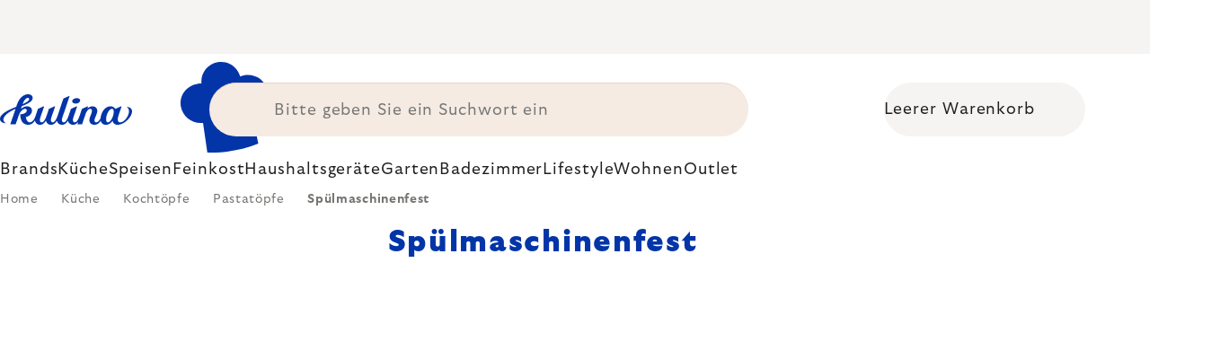

--- FILE ---
content_type: text/html; charset=utf-8
request_url: https://www.kulinagroup.de/spulmaschinenfest-7/
body_size: 36354
content:
<!doctype html><html lang="de" dir="ltr" class="header-background-light external-fonts-loaded"><head><meta charset="utf-8" /><meta name="viewport" content="width=device-width,initial-scale=1" /><title>Spülmaschinenfest 🔵 DIE WAHL DER EXPERTEN</title><link rel="preconnect" href="https://cdn.myshoptet.com" /><link rel="dns-prefetch" href="https://cdn.myshoptet.com" /><link rel="preload" href="https://cdn.myshoptet.com/prj/dist/master/cms/libs/jquery/jquery-1.11.3.min.js" as="script" /><script>
dataLayer = [];
dataLayer.push({'shoptet' : {
    "pageId": 9220,
    "pageType": "parametricCategory",
    "currency": "EUR",
    "currencyInfo": {
        "decimalSeparator": ",",
        "exchangeRate": 1,
        "priceDecimalPlaces": 2,
        "symbol": "\u20ac",
        "symbolLeft": 1,
        "thousandSeparator": " "
    },
    "language": "de",
    "projectId": 485394,
    "category": {
        "guid": "e2aba67a-474c-43a6-87ba-689416d258cd",
        "path": "K\u00fcche | Kocht\u00f6pfe | Pastat\u00f6pfe",
        "parentCategoryGuid": "6aaf4dae-1a98-401d-883e-4c98e575300b"
    },
    "cartInfo": {
        "id": null,
        "freeShipping": false,
        "freeShippingFrom": 0,
        "leftToFreeGift": {
            "formattedPrice": "\u20ac0",
            "priceLeft": 0
        },
        "freeGift": false,
        "leftToFreeShipping": {
            "priceLeft": 0,
            "dependOnRegion": 0,
            "formattedPrice": "\u20ac0"
        },
        "discountCoupon": [],
        "getNoBillingShippingPrice": {
            "withoutVat": 0,
            "vat": 0,
            "withVat": 0
        },
        "cartItems": [],
        "taxMode": "ORDINARY"
    },
    "cart": [],
    "customer": {
        "priceRatio": 1,
        "priceListId": 1,
        "groupId": null,
        "registered": false,
        "mainAccount": false
    }
}});
</script>

<!-- Google Tag Manager -->
<script>(function(w,d,s,l,i){w[l]=w[l]||[];w[l].push({'gtm.start':
new Date().getTime(),event:'gtm.js'});var f=d.getElementsByTagName(s)[0],
j=d.createElement(s),dl=l!='dataLayer'?'&l='+l:'';j.async=true;j.src=
'https://www.googletagmanager.com/gtm.js?id='+i+dl;f.parentNode.insertBefore(j,f);
})(window,document,'script','dataLayer','GTM-5G93V4K9');</script>
<!-- End Google Tag Manager -->

<meta property="og:type" content="website"><meta property="og:site_name" content="kulinagroup.de"><meta property="og:url" content="https://www.kulinagroup.de/spulmaschinenfest-7/"><meta property="og:title" content="Spülmaschinenfest 🔵 DIE WAHL DER EXPERTEN"><meta name="author" content="Kulinagroup.de"><meta name="web_author" content="Shoptet.cz"><meta name="dcterms.rightsHolder" content="www.kulinagroup.de"><meta name="robots" content="index,follow"><meta property="og:image" content="https://cdn.myshoptet.com/usr/www.kulinagroup.de/user/logos/logo-blue.svg?t=1769025693"><meta name="description" content="Entdecken Sie die Qualität 🔵 Spülmaschinenfest ▪️ Sofort versandbereit ▪️ 100 Tage kostenlose Rücksendung ▪️ 50.000+ Kundenbewertungen ▶ Jetzt bestellen auf Kulinagroup.de!"><meta property="og:description" content="Entdecken Sie die Qualität 🔵 Spülmaschinenfest ▪️ Sofort versandbereit ▪️ 100 Tage kostenlose Rücksendung ▪️ 50.000+ Kundenbewertungen ▶ Jetzt bestellen auf Kulinagroup.de!"><style>:root {--color-primary: #383533;--color-primary-h: 24;--color-primary-s: 5%;--color-primary-l: 21%;--color-primary-hover: #000000;--color-primary-hover-h: 0;--color-primary-hover-s: 0%;--color-primary-hover-l: 0%;--color-secondary: #c73d1b;--color-secondary-h: 12;--color-secondary-s: 76%;--color-secondary-l: 44%;--color-secondary-hover: #e24019;--color-secondary-hover-h: 12;--color-secondary-hover-s: 80%;--color-secondary-hover-l: 49%;--color-tertiary: #383533;--color-tertiary-h: 24;--color-tertiary-s: 5%;--color-tertiary-l: 21%;--color-tertiary-hover: #383533;--color-tertiary-hover-h: 24;--color-tertiary-hover-s: 5%;--color-tertiary-hover-l: 21%;--color-header-background: #ffffff;--template-font: "sans-serif";--template-headings-font: "sans-serif";--header-background-url: none;--cookies-notice-background: #1A1937;--cookies-notice-color: #F8FAFB;--cookies-notice-button-hover: #f5f5f5;--cookies-notice-link-hover: #27263f;--templates-update-management-preview-mode-content: "Die Vorschau der Vorlagenaktualisierungen ist für Ihren Browser aktiv."}</style>
    <script>var shoptet = shoptet || {};</script>
    <script src="https://cdn.myshoptet.com/prj/dist/master/shop/dist/main-3g-header.js.05f199e7fd2450312de2.js"></script>
<!-- User include --><!-- api 426(80) html code header -->
<style> :root { --dklab-lastvisited-background-color: #FFFFFF; } </style>
<!-- api 428(82) html code header -->
<style>
        :root {
            --dklab-favourites-flag-color: #BD2700;
            --dklab-favourites-flag-text-color: #FFFFFF;
            --dklab-favourites-add-text-color: #000000;            
            --dklab-favourites-remove-text-color: #BD2700;            
            --dklab-favourites-add-text-detail-color: #000000;            
            --dklab-favourites-remove-text-detail-color: #BD2700;            
            --dklab-favourites-header-icon-color: #000000;            
            --dklab-favourites-counter-color: #000000;            
        } </style>
<!-- api 498(150) html code header -->
<script async src="https://scripts.luigisbox.tech/LBX-320036.js"></script><meta name="luigisbox-tracker-id" content="270402-320036,de"/><script type="text/javascript">const isPlpEnabled = sessionStorage.getItem('lbPlpEnabled') === 'true';if (isPlpEnabled) {const style = document.createElement("style");style.type = "text/css";style.id = "lb-plp-style";style.textContent = `body.type-category #content-wrapper,body.type-search #content-wrapper,body.type-category #content,body.type-search #content,body.type-category #content-in,body.type-search #content-in,body.type-category #main-in,body.type-search #main-in {min-height: 100vh;}body.type-category #content-wrapper > *,body.type-search #content-wrapper > *,body.type-category #content > *,body.type-search #content > *,body.type-category #content-in > *,body.type-search #content-in > *,body.type-category #main-in > *,body.type-search #main-in > * {display: none;}`;document.head.appendChild(style);}</script>
<!-- api 1012(643) html code header -->
<style data-purpose="gopay-hiding-apple-pay">
	div[data-guid="d1b68087-0bbb-11ee-8114-ae0966dd538a"] {
		display: none
	}
</style>
<!-- api 608(256) html code header -->
<link rel="stylesheet" href="https://cdn.myshoptet.com/usr/api2.dklab.cz/user/documents/_doplnky/bannery/485394/3548/485394_3548.css" type="text/css" /><style>
        :root {
            --dklab-bannery-b-hp-padding: 15px;
            --dklab-bannery-b-hp-box-padding: 0px;
            --dklab-bannery-b-hp-big-screen: 33.333%;
            --dklab-bannery-b-hp-medium-screen: 33.333%;
            --dklab-bannery-b-hp-small-screen: 33.333%;
            --dklab-bannery-b-hp-tablet-screen: 33.333%;
            --dklab-bannery-b-hp-mobile-screen: 100%;

            --dklab-bannery-i-hp-icon-color: #000000;
            --dklab-bannery-i-hp-color: #000000;
            --dklab-bannery-i-hp-background: #FFFFFF;            
            
            --dklab-bannery-i-d-icon-color: #000000;
            --dklab-bannery-i-d-color: #000000;
            --dklab-bannery-i-d-background: #FFFFFF;


            --dklab-bannery-i-hp-w-big-screen: 4;
            --dklab-bannery-i-hp-w-medium-screen: 4;
            --dklab-bannery-i-hp-w-small-screen: 4;
            --dklab-bannery-i-hp-w-tablet-screen: 4;
            --dklab-bannery-i-hp-w-mobile-screen: 2;
            
            --dklab-bannery-i-d-w-big-screen: 4;
            --dklab-bannery-i-d-w-medium-screen: 4;
            --dklab-bannery-i-d-w-small-screen: 4;
            --dklab-bannery-i-d-w-tablet-screen: 4;
            --dklab-bannery-i-d-w-mobile-screen: 2;

        }</style>
<!-- api 1004(637) html code header -->
<script>
                /* Ellity */      
                /* Compatibility */
                     
      window.mehub = window.mehub || {};
      window.mehub.bonus = {
        businessId: 'ffa58655-8481-4512-af85-291f01c0b467',
        addonId: '7fc0cbd3-1adf-48cc-8ec5-9f48b1e58baf'
      }
    
                /* Latest */
                           
      window.ellity = window.ellity || {};
      window.ellity.bonus = {
        businessId: 'ffa58655-8481-4512-af85-291f01c0b467',
        addonId: '7fc0cbd3-1adf-48cc-8ec5-9f48b1e58baf'
      }
    
                /* Extensions */
                
        window.ellity.gifts = {
          giftCodes: ["GIFT0003","GIFT1046","GIFT1047","GIFT0011","GIFT1048","GIFT0001"],
          mode: "surprise",
          giftModes: {"GIFT0003":"surprise","GIFT1046":"surprise","GIFT1047":"surprise","GIFT0011":"surprise","GIFT1048":"surprise","GIFT0001":"surprise"},
          enabled: true,
        }

        window.document.documentElement.classList.add('ellity-gifts-enabled')
      
                </script>
<!-- api html code header -->
<meta name="facebook-domain-verification" content="jz1h7fpdszca15dtaip01s72tmzie4" />
<meta name="scraper" content="981854cecd95c383dbe8b0d09887364a">

<script async src="https://scripts.luigisbox.tech/LBX-320036.js"></script>

<script type="text/javascript">
  window.smartlook||(function(d) {
    var o=smartlook=function(){ o.api.push(arguments)},h=d.getElementsByTagName('head')[0];
    var c=d.createElement('script');o.api=new Array();c.async=true;c.type='text/javascript';
    c.charset='utf-8';c.src='https://rec.smartlook.com/recorder.js';h.appendChild(c);
    })(document);
    smartlook('init', '27e16e502f648c6eee95da9add27a1ccf7ee741a');
</script>

<link rel="stylesheet" href="https://cdn.myshoptet.com/usr/361817.myshoptet.com/user/documents/dklab-fl/css/style_dklab_font-primary.min.css?v=1769025241" /><link rel="preconnect" href="https://fonts.googleapis.com">
<link rel="preconnect" href="https://fonts.gstatic.com" crossorigin>

<link rel="dns-prefetch" href="//live.luigisbox.tech">

<script>
//mark nemazat
window.globalCarriersDayShift = "0";
window.uploadedMark = "1769025241";
window.idEshop = "22";
window.brandsGuid = "eff72ae5-1f9d-4fc9-b1b6-b19a48be1d2a";
window.bannersHp = {"n":3,"c":"is-template2"};
window.bannersPlp = ["dbd4f800-5aec-433e-949d-69d5b8d795ee","04bec90f-7f3f-4df4-a3a5-d35dac24aa3f","8e4cbfaa-4d67-4ed4-a29f-b5bd3222aa7f","431a41c5-d459-4168-9119-380bb5a91a65","e13d5b6a-23ea-4639-9fe9-634e0fe68fc9","35d35e34-9517-4dd6-9459-a8b9d68d0c68"];
</script>

<script src="https://cdn.myshoptet.com/usr/361817.myshoptet.com/user/documents/dklab-fl/js/script_dklab_moves.min.js?v=1769025241" ></script>

<link rel="stylesheet" href="https://cdn.myshoptet.com/usr/361817.myshoptet.com/user/documents/dklab-fl/css/style_dklab.min.css?v=1769025241" />
<link rel="stylesheet" href="https://cdn.myshoptet.com/usr/www.kulina.cz/user/documents/cookies/cookieconsent.css?v=1769025241" />
<script src="https://cdn.myshoptet.com/usr/www.kulina.cz/user/documents/dklab/project/datalayers/static/static-22.js?v=1769025241"></script>
<script src="https://cdn.myshoptet.com/usr/www.kulina.cz/user/documents/dklab/project/datalayers/lang/lang-22.js?v=1769025241"></script>
<script src="https://cdn.myshoptet.com/usr/361817.myshoptet.com/user/documents/dklab-fl/_templates/js/templates-luigis-box.js?v=1769025241"></script>
<script src="https://cdn.myshoptet.com/usr/www.kulina.cz/user/documents/dklab/project/banners/22.js?v=1769025241"></script>
<script src="https://cdn.myshoptet.com/usr/www.kulina.cz/user/documents/dklab/project/banners/categoriesPair/22.js?v=1769025241"></script>

<script src="https://cdn.luigisbox.tech/autocomplete.js" async="async" ></script>
<script src="https://cdn.luigisbox.tech/search.js" async="async" ></script>
<script src="https://cdn.luigisbox.tech/recco.js" async="async" ></script>

<style>
/* Fix pro zobrazení banneru v kategorii na celou šířku */
#content .dklabBanplusKategorie {grid-column: 1 / -1;}
</style>

<!-- Recenze DL -->
<script src="https://cdn.myshoptet.com/usr/www.kulina.cz/user/documents/dklab/project/reviews/22.js?v=1769025241"></script>

<script src="https://unpkg.com/masonry-layout@4/dist/masonry.pkgd.min.js"></script>

<script type="text/javascript">
var date = new Date(); 
date.setMilliseconds(0); date.setSeconds(0); date.setMinutes(Math.round(date.getMinutes() / 5) * 5);
var jsProductsCountFile = 'https://cdn.myshoptet.com/usr/www.kulina.cz/user/documents/dklab/project/products_count/22.js?v=' + date.getTime();
var productsCountScriptEl = document.createElement("script");
(function (attrs) { Object.keys(attrs).forEach(function (key) { productsCountScriptEl.setAttribute(key, attrs[key]); }); })
({"src":jsProductsCountFile, "type":"text/javascript", "async":true, "charset":"utf-8"});
document.getElementsByTagName("head")[0].appendChild(productsCountScriptEl);  
</script>


<script src="https://cdn-widgetsrepository.yotpo.com/v1/loader/6TKo9orqOjr09HTl2nLXaU165teh2gsHhaT5Nm8k" async></script>
<!-- service 608(256) html code header -->
<link rel="stylesheet" href="https://cdn.myshoptet.com/usr/api.dklab.cz/user/documents/fontawesome/css/all.css?v=1.02" type="text/css" />
<!-- service 619(267) html code header -->
<link href="https://cdn.myshoptet.com/usr/fvstudio.myshoptet.com/user/documents/addons/cartupsell.min.css?24.11.1" rel="stylesheet">
<!-- service 1004(637) html code header -->
<script src="https://mehub-framework.web.app/main.bundle.js?v=1"></script>
<!-- service 428(82) html code header -->
<style>
@font-face {
    font-family: 'oblibene';
    src:  url('https://cdn.myshoptet.com/usr/api2.dklab.cz/user/documents/_doplnky/oblibene/font/oblibene.eot?v1');
    src:  url('https://cdn.myshoptet.com/usr/api2.dklab.cz/user/documents/_doplnky/oblibene/font/oblibene.eot?v1#iefix') format('embedded-opentype'),
    url('https://cdn.myshoptet.com/usr/api2.dklab.cz/user/documents/_doplnky/oblibene/font/oblibene.ttf?v1') format('truetype'),
    url('https://cdn.myshoptet.com/usr/api2.dklab.cz/user/documents/_doplnky/oblibene/font/oblibene.woff?v1') format('woff'),
    url('https://cdn.myshoptet.com/usr/api2.dklab.cz/user/documents/_doplnky/oblibene/font/oblibene.svg?v1') format('svg');
    font-weight: normal;
    font-style: normal;
}
</style>
<script>
var dklabFavIndividual;
</script>
<!-- project html code header -->
<meta name="facebook-domain-verification" content="qmv5wh4bny1h47ib6haytj4l0ih1v9" />
<!-- /User include --><link rel="shortcut icon" href="/favicon.ico" type="image/x-icon" /><link rel="canonical" href="https://www.kulinagroup.de/spulmaschinenfest-7/" /><script>!function(){var t={9196:function(){!function(){var t=/\[object (Boolean|Number|String|Function|Array|Date|RegExp)\]/;function r(r){return null==r?String(r):(r=t.exec(Object.prototype.toString.call(Object(r))))?r[1].toLowerCase():"object"}function n(t,r){return Object.prototype.hasOwnProperty.call(Object(t),r)}function e(t){if(!t||"object"!=r(t)||t.nodeType||t==t.window)return!1;try{if(t.constructor&&!n(t,"constructor")&&!n(t.constructor.prototype,"isPrototypeOf"))return!1}catch(t){return!1}for(var e in t);return void 0===e||n(t,e)}function o(t,r,n){this.b=t,this.f=r||function(){},this.d=!1,this.a={},this.c=[],this.e=function(t){return{set:function(r,n){u(c(r,n),t.a)},get:function(r){return t.get(r)}}}(this),i(this,t,!n);var e=t.push,o=this;t.push=function(){var r=[].slice.call(arguments,0),n=e.apply(t,r);return i(o,r),n}}function i(t,n,o){for(t.c.push.apply(t.c,n);!1===t.d&&0<t.c.length;){if("array"==r(n=t.c.shift()))t:{var i=n,a=t.a;if("string"==r(i[0])){for(var f=i[0].split("."),s=f.pop(),p=(i=i.slice(1),0);p<f.length;p++){if(void 0===a[f[p]])break t;a=a[f[p]]}try{a[s].apply(a,i)}catch(t){}}}else if("function"==typeof n)try{n.call(t.e)}catch(t){}else{if(!e(n))continue;for(var l in n)u(c(l,n[l]),t.a)}o||(t.d=!0,t.f(t.a,n),t.d=!1)}}function c(t,r){for(var n={},e=n,o=t.split("."),i=0;i<o.length-1;i++)e=e[o[i]]={};return e[o[o.length-1]]=r,n}function u(t,o){for(var i in t)if(n(t,i)){var c=t[i];"array"==r(c)?("array"==r(o[i])||(o[i]=[]),u(c,o[i])):e(c)?(e(o[i])||(o[i]={}),u(c,o[i])):o[i]=c}}window.DataLayerHelper=o,o.prototype.get=function(t){var r=this.a;t=t.split(".");for(var n=0;n<t.length;n++){if(void 0===r[t[n]])return;r=r[t[n]]}return r},o.prototype.flatten=function(){this.b.splice(0,this.b.length),this.b[0]={},u(this.a,this.b[0])}}()}},r={};function n(e){var o=r[e];if(void 0!==o)return o.exports;var i=r[e]={exports:{}};return t[e](i,i.exports,n),i.exports}n.n=function(t){var r=t&&t.__esModule?function(){return t.default}:function(){return t};return n.d(r,{a:r}),r},n.d=function(t,r){for(var e in r)n.o(r,e)&&!n.o(t,e)&&Object.defineProperty(t,e,{enumerable:!0,get:r[e]})},n.o=function(t,r){return Object.prototype.hasOwnProperty.call(t,r)},function(){"use strict";n(9196)}()}();</script>    <!-- Global site tag (gtag.js) - Google Analytics -->
    <script async src="https://www.googletagmanager.com/gtag/js?id=G-Y7W53CRNQJ"></script>
    <script>
        
        window.dataLayer = window.dataLayer || [];
        function gtag(){dataLayer.push(arguments);}
        

        
        gtag('js', new Date());

                gtag('config', 'UA-10619072-11', { 'groups': "UA" });
        
                gtag('config', 'G-Y7W53CRNQJ', {"groups":"GA4","send_page_view":false,"content_group":"category","currency":"EUR","page_language":"de"});
        
                gtag('config', 'AW-10961546022', {"allow_enhanced_conversions":true});
        
        
        
        
        
                    gtag('event', 'page_view', {"send_to":"GA4","page_language":"de","content_group":"category","currency":"EUR"});
        
        
        
        
        
        
        
        
        
        
        
        
        
        document.addEventListener('DOMContentLoaded', function() {
            if (typeof shoptet.tracking !== 'undefined') {
                for (var id in shoptet.tracking.bannersList) {
                    gtag('event', 'view_promotion', {
                        "send_to": "UA",
                        "promotions": [
                            {
                                "id": shoptet.tracking.bannersList[id].id,
                                "name": shoptet.tracking.bannersList[id].name,
                                "position": shoptet.tracking.bannersList[id].position
                            }
                        ]
                    });
                }
            }

            shoptet.consent.onAccept(function(agreements) {
                if (agreements.length !== 0) {
                    console.debug('gtag consent accept');
                    var gtagConsentPayload =  {
                        'ad_storage': agreements.includes(shoptet.config.cookiesConsentOptPersonalisation)
                            ? 'granted' : 'denied',
                        'analytics_storage': agreements.includes(shoptet.config.cookiesConsentOptAnalytics)
                            ? 'granted' : 'denied',
                                                                                                'ad_user_data': agreements.includes(shoptet.config.cookiesConsentOptPersonalisation)
                            ? 'granted' : 'denied',
                        'ad_personalization': agreements.includes(shoptet.config.cookiesConsentOptPersonalisation)
                            ? 'granted' : 'denied',
                        };
                    console.debug('update consent data', gtagConsentPayload);
                    gtag('consent', 'update', gtagConsentPayload);
                    dataLayer.push(
                        { 'event': 'update_consent' }
                    );
                }
            });
        });
    </script>
</head><body class="desktop id-9220 in-spulmaschinenfest-7 template-11 type-category subtype-category-parametric multiple-columns-body columns-3 blank-mode blank-mode-css ums_forms_redesign--off ums_a11y_category_page--on ums_discussion_rating_forms--off ums_flags_display_unification--on ums_a11y_login--off mobile-header-version-0">
        <div id="fb-root"></div>
        <script>
            window.fbAsyncInit = function() {
                FB.init({
//                    appId            : 'your-app-id',
                    autoLogAppEvents : true,
                    xfbml            : true,
                    version          : 'v19.0'
                });
            };
        </script>
        <script async defer crossorigin="anonymous" src="https://connect.facebook.net/de_DE/sdk.js"></script>
<!-- Google Tag Manager (noscript) -->
<noscript><iframe src="https://www.googletagmanager.com/ns.html?id=GTM-5G93V4K9"
height="0" width="0" style="display:none;visibility:hidden"></iframe></noscript>
<!-- End Google Tag Manager (noscript) -->

<a href="#content" class="skip-link sr-only">Zum Inhalt springen</a><div class="overall-wrapper"><div class="site-msg information"><div class="container"><div class="text"><div class="c-top-banner top-banner-template" data-skelet=""></div></div><div class="close js-close-information-msg"></div></div></div><div class="user-action"><div class="container"><div class="user-action-in"><div class="user-action-login popup-widget login-widget"><div class="popup-widget-inner"><h2 id="loginHeading">Mein Benutzerkonto anmelden</h2><div id="customerLogin"><form action="/action/Customer/Login/" method="post" id="formLoginIncluded" class="csrf-enabled formLogin" data-testid="formLogin"><input type="hidden" name="referer" value="" /><div class="form-group"><div class="input-wrapper email js-validated-element-wrapper no-label"><input type="email" name="email" class="form-control" autofocus placeholder="E-Mail Adresse (z. B. Max.Mustermann@mail.de)" data-testid="inputEmail" autocomplete="email" required /></div></div><div class="form-group"><div class="input-wrapper password js-validated-element-wrapper no-label"><input type="password" name="password" class="form-control" placeholder="Passwort" data-testid="inputPassword" autocomplete="current-password" required /><span class="no-display">Sie können nicht dieses Feld ausfüllen</span><input type="text" name="surname" value="" class="no-display" /></div></div><div class="form-group"><div class="login-wrapper"><button type="submit" class="btn btn-secondary btn-text btn-login" data-testid="buttonSubmit">Anmelden</button><div class="password-helper"><a href="/registration/" data-testid="signup" rel="nofollow">Neues Konto registrieren</a><a href="/kundencenter/vergessene-kennwort/" rel="nofollow">Passwort vergessen</a></div></div></div><div class="social-login-buttons"><div class="social-login-buttons-divider"><span>oder</span></div><div class="form-group"><a href="/action/Social/login/?provider=Facebook" class="login-btn facebook" rel="nofollow"><span class="login-facebook-icon"></span><strong>Anmeldung über Facebook</strong></a></div><div class="form-group"><a href="/action/Social/login/?provider=Google" class="login-btn google" rel="nofollow"><span class="login-google-icon"></span><strong>Anmeldung über Google</strong></a></div></div></form>
</div></div></div>
    <div id="cart-widget" class="user-action-cart popup-widget cart-widget loader-wrapper" data-testid="popupCartWidget" role="dialog" aria-hidden="true"><div class="popup-widget-inner cart-widget-inner place-cart-here"><div class="loader-overlay"><div class="loader"></div></div></div><div class="cart-widget-button"><a href="/warenkorb/" class="btn btn-conversion" id="continue-order-button" rel="nofollow" data-testid="buttonNextStep">Weiter zum Warenkorb</a></div></div></div>
</div></div><div class="top-navigation-bar" data-testid="topNavigationBar">

    <div class="container">

        <div class="top-navigation-contacts">
            <strong>Kundenunterstützung:</strong><a href="tel:+4978195633026" class="project-phone" aria-label="Rufen Sie +4978195633026 an" data-testid="contactboxPhone"><span>+49 781 95633026</span></a><a href="mailto:info@kulinagroup.de" class="project-email" data-testid="contactboxEmail"><span>info@kulinagroup.de</span></a>        </div>

                            <div class="top-navigation-menu">
                <div class="top-navigation-menu-trigger"></div>
                <ul class="top-navigation-bar-menu">
                                            <li class="top-navigation-menu-item-3362">
                            <a href="/ladengeschaeft/">Ladengeschäft Kulina</a>
                        </li>
                                            <li class="top-navigation-menu-item-695">
                            <a href="/versand-und-zahlung/">Versand und Zahlung</a>
                        </li>
                                            <li class="top-navigation-menu-item-698">
                            <a href="/osobni-odber-na-prodejne/">Osobní odběr na prodejně</a>
                        </li>
                                            <li class="top-navigation-menu-item-39">
                            <a href="/datenschutzerklarung/">Datenschutzerklärung</a>
                        </li>
                                            <li class="top-navigation-menu-item-691">
                            <a href="/allgemeine-geschaftsbedingungen/">Allgemeine Geschäftsbedingungen</a>
                        </li>
                                            <li class="top-navigation-menu-item-29">
                            <a href="/kontakt/">Kontakt</a>
                        </li>
                                    </ul>
                <ul class="top-navigation-bar-menu-helper"></ul>
            </div>
        
        <div class="top-navigation-tools">
            <div class="responsive-tools">
                <a href="#" class="toggle-window" data-target="search" aria-label="Suchen" data-testid="linkSearchIcon"></a>
                                                            <a href="#" class="toggle-window" data-target="login"></a>
                                                    <a href="#" class="toggle-window" data-target="navigation" aria-label="Menu" data-testid="hamburgerMenu"></a>
            </div>
                        <a href="/anmelden/?backTo=%2Fspulmaschinenfest-7%2F" class="top-nav-button top-nav-button-login primary login toggle-window" data-target="login" data-testid="signin" rel="nofollow"><span>Login</span></a>        </div>

    </div>

</div>
<header id="header"><div class="container navigation-wrapper">
    <div class="header-top">
        <div class="site-name-wrapper">
            <div class="site-name"><a href="/" data-testid="linkWebsiteLogo"><img src="https://cdn.myshoptet.com/usr/www.kulinagroup.de/user/logos/logo-blue.svg" alt="Kulinagroup.de" fetchpriority="low" /></a></div>        </div>
        <div class="search" itemscope itemtype="https://schema.org/WebSite">
            <meta itemprop="headline" content="Spülmaschinenfest"/><meta itemprop="url" content="https://www.kulinagroup.de"/><meta itemprop="text" content="Entdecken Sie die Qualität 🔵 Spülmaschinenfest ▪️ Sofort versandbereit ▪️ 100 Tage kostenlose Rücksendung ▪️ 50.000+ Kundenbewertungen ▶ Jetzt bestellen auf Kulinagroup.de!"/>            <form action="/action/ProductSearch/prepareString/" method="post"
    id="formSearchForm" class="search-form compact-form js-search-main"
    itemprop="potentialAction" itemscope itemtype="https://schema.org/SearchAction" data-testid="searchForm">
    <fieldset>
        <meta itemprop="target"
            content="https://www.kulinagroup.de/suche/?string={string}"/>
        <input type="hidden" name="language" value="de"/>
        
            
<input
    type="search"
    name="string"
        class="query-input form-control search-input js-search-input"
    placeholder="Bitte geben Sie ein Suchwort ein"
    autocomplete="off"
    required
    itemprop="query-input"
    aria-label="Suche"
    data-testid="searchInput"
>
            <button type="submit" class="btn btn-default" data-testid="searchBtn">Suchen</button>
        
    </fieldset>
</form>
        </div>
        <div class="navigation-buttons">
                
    <a href="/warenkorb/" class="btn btn-icon toggle-window cart-count" data-target="cart" data-hover="true" data-redirect="true" data-testid="headerCart" rel="nofollow" aria-haspopup="dialog" aria-expanded="false" aria-controls="cart-widget">
        
                <span class="sr-only">Zum Warenkorb</span>
        
            <span class="cart-price visible-lg-inline-block" data-testid="headerCartPrice">
                                    Leerer Warenkorb                            </span>
        
    
            </a>
        </div>
    </div>
    <nav id="navigation" aria-label="Hauptmenü" data-collapsible="true"><div class="navigation-in menu"><ul class="menu-level-1" role="menubar" data-testid="headerMenuItems"><li class="menu-item-3929 ext" role="none"><a href="/inspiration/" data-testid="headerMenuItem" role="menuitem" aria-haspopup="true" aria-expanded="false"><b>Inspiration</b><span class="submenu-arrow"></span></a><ul class="menu-level-2" aria-label="Inspiration" tabindex="-1" role="menu"><li class="menu-item-5467 has-third-level" role="none"><a href="/campaign/" class="menu-image" data-testid="headerMenuItem" tabindex="-1" aria-hidden="true"><img src="data:image/svg+xml,%3Csvg%20width%3D%22140%22%20height%3D%22100%22%20xmlns%3D%22http%3A%2F%2Fwww.w3.org%2F2000%2Fsvg%22%3E%3C%2Fsvg%3E" alt="" aria-hidden="true" width="140" height="100"  data-src="https://cdn.myshoptet.com/prj/dist/master/cms/templates/frontend_templates/00/img/folder.svg" fetchpriority="low" /></a><div><a href="/campaign/" data-testid="headerMenuItem" role="menuitem"><span>Thema des Monats</span></a>
                                                    <ul class="menu-level-3" role="menu">
                                                                    <li class="menu-item-11814" role="none">
                                        <a href="/mill-mortar-collections/" data-testid="headerMenuItem" role="menuitem">
                                            Mill &amp; Mortar Collections</a>,                                    </li>
                                                                    <li class="menu-item-7447" role="none">
                                        <a href="/pf-sale/" data-testid="headerMenuItem" role="menuitem">
                                            Neujahrsrabatte</a>,                                    </li>
                                                                    <li class="menu-item-11711" role="none">
                                        <a href="/circulon-scratchdefense/" data-testid="headerMenuItem" role="menuitem">
                                            Circulon ScratchDefense</a>,                                    </li>
                                                                    <li class="menu-item-11642" role="none">
                                        <a href="/scandi-design/" data-testid="headerMenuItem" role="menuitem">
                                            Scandi design</a>,                                    </li>
                                                                    <li class="menu-item-10298" role="none">
                                        <a href="/grill-party/" data-testid="headerMenuItem" role="menuitem">
                                            Grill party</a>,                                    </li>
                                                                    <li class="menu-item-8184" role="none">
                                        <a href="/kulina-fest/" data-testid="headerMenuItem" role="menuitem">
                                            Kulina Fest</a>,                                    </li>
                                                                    <li class="menu-item-8187" role="none">
                                        <a href="/electrofest/" data-testid="headerMenuItem" role="menuitem">
                                            Electrofest</a>,                                    </li>
                                                                    <li class="menu-item-8859" role="none">
                                        <a href="/mij-collections/" data-testid="headerMenuItem" role="menuitem">
                                            MIJ Collections</a>,                                    </li>
                                                                    <li class="menu-item-8073" role="none">
                                        <a href="/pinkmania/" data-testid="headerMenuItem" role="menuitem">
                                            Pinkmania</a>,                                    </li>
                                                                    <li class="menu-item-9261" role="none">
                                        <a href="/db-steel/" data-testid="headerMenuItem" role="menuitem">
                                            Stahlpfannen de Buyer</a>,                                    </li>
                                                                    <li class="menu-item-8977" role="none">
                                        <a href="/hero-month/" data-testid="headerMenuItem" role="menuitem">
                                            Deals des Monats</a>                                    </li>
                                                            </ul>
                        </div></li><li class="menu-item-4094" role="none"><a href="/shopping-guide-2/" class="menu-image" data-testid="headerMenuItem" tabindex="-1" aria-hidden="true"><img src="data:image/svg+xml,%3Csvg%20width%3D%22140%22%20height%3D%22100%22%20xmlns%3D%22http%3A%2F%2Fwww.w3.org%2F2000%2Fsvg%22%3E%3C%2Fsvg%3E" alt="" aria-hidden="true" width="140" height="100"  data-src="https://cdn.myshoptet.com/prj/dist/master/cms/templates/frontend_templates/00/img/folder.svg" fetchpriority="low" /></a><div><a href="/shopping-guide-2/" data-testid="headerMenuItem" role="menuitem"><span>Einkaufsratgeber</span></a>
                        </div></li><li class="menu-item-4088" role="none"><a href="/black-friday/" class="menu-image" data-testid="headerMenuItem" tabindex="-1" aria-hidden="true"><img src="data:image/svg+xml,%3Csvg%20width%3D%22140%22%20height%3D%22100%22%20xmlns%3D%22http%3A%2F%2Fwww.w3.org%2F2000%2Fsvg%22%3E%3C%2Fsvg%3E" alt="" aria-hidden="true" width="140" height="100"  data-src="https://cdn.myshoptet.com/prj/dist/master/cms/templates/frontend_templates/00/img/folder.svg" fetchpriority="low" /></a><div><a href="/black-friday/" data-testid="headerMenuItem" role="menuitem"><span>Black Friday</span></a>
                        </div></li><li class="menu-item-7396" role="none"><a href="/advent/" class="menu-image" data-testid="headerMenuItem" tabindex="-1" aria-hidden="true"><img src="data:image/svg+xml,%3Csvg%20width%3D%22140%22%20height%3D%22100%22%20xmlns%3D%22http%3A%2F%2Fwww.w3.org%2F2000%2Fsvg%22%3E%3C%2Fsvg%3E" alt="" aria-hidden="true" width="140" height="100"  data-src="https://cdn.myshoptet.com/prj/dist/master/cms/templates/frontend_templates/00/img/folder.svg" fetchpriority="low" /></a><div><a href="/advent/" data-testid="headerMenuItem" role="menuitem"><span>Weihnachten</span></a>
                        </div></li><li class="menu-item-5464 has-third-level" role="none"><a href="/our-tips/" class="menu-image" data-testid="headerMenuItem" tabindex="-1" aria-hidden="true"><img src="data:image/svg+xml,%3Csvg%20width%3D%22140%22%20height%3D%22100%22%20xmlns%3D%22http%3A%2F%2Fwww.w3.org%2F2000%2Fsvg%22%3E%3C%2Fsvg%3E" alt="" aria-hidden="true" width="140" height="100"  data-src="https://cdn.myshoptet.com/prj/dist/master/cms/templates/frontend_templates/00/img/folder.svg" fetchpriority="low" /></a><div><a href="/our-tips/" data-testid="headerMenuItem" role="menuitem"><span>Unsere Tipps</span></a>
                                                    <ul class="menu-level-3" role="menu">
                                                                    <li class="menu-item-11889" role="none">
                                        <a href="/wmf-pans/" data-testid="headerMenuItem" role="menuitem">
                                            WMF Pans</a>,                                    </li>
                                                                    <li class="menu-item-5533" role="none">
                                        <a href="/week-mind/" data-testid="headerMenuItem" role="menuitem">
                                            Woche für den Geist</a>,                                    </li>
                                                                    <li class="menu-item-5521" role="none">
                                        <a href="/severin-grills/" data-testid="headerMenuItem" role="menuitem">
                                            Grillen mit Severin</a>,                                    </li>
                                                                    <li class="menu-item-7222" role="none">
                                        <a href="/tefal-ingenio/" data-testid="headerMenuItem" role="menuitem">
                                            Tefal Ingenio - smartes, stapelbares Geschirr</a>,                                    </li>
                                                                    <li class="menu-item-5524" role="none">
                                        <a href="/brabantia-tips/" data-testid="headerMenuItem" role="menuitem">
                                            Brabantia Inspiration</a>,                                    </li>
                                                                    <li class="menu-item-5444" role="none">
                                        <a href="/bestsellers/" data-testid="headerMenuItem" role="menuitem">
                                            Bestseller</a>,                                    </li>
                                                                    <li class="menu-item-3950" role="none">
                                        <a href="/gift-guide/" data-testid="headerMenuItem" role="menuitem">
                                            Geschenkguide</a>,                                    </li>
                                                                    <li class="menu-item-7399" role="none">
                                        <a href="/advent-deco/" data-testid="headerMenuItem" role="menuitem">
                                            Weihnachtsatmosphäre</a>,                                    </li>
                                                                    <li class="menu-item-10079" role="none">
                                        <a href="/xmas-checklist/" data-testid="headerMenuItem" role="menuitem">
                                            Weihnachts-Checkliste</a>,                                    </li>
                                                                    <li class="menu-item-2699" role="none">
                                        <a href="/gutscheine/" data-testid="headerMenuItem" role="menuitem">
                                            Gutscheine</a>,                                    </li>
                                                                    <li class="menu-item-7444" role="none">
                                        <a href="/db/" data-testid="headerMenuItem" role="menuitem">
                                            de Buyer tage</a>,                                    </li>
                                                                    <li class="menu-item-7381" role="none">
                                        <a href="/coffee-days/" data-testid="headerMenuItem" role="menuitem">
                                            Kaffeetage</a>                                    </li>
                                                            </ul>
                        </div></li></ul></li>
<li class="menu-item-1850" role="none"><a href="/new-in/" data-testid="headerMenuItem" role="menuitem" aria-expanded="false"><b>Neuheiten</b></a></li>
<li class="menu-item-1853 ext" role="none"><a href="/brands/" data-testid="headerMenuItem" role="menuitem" aria-haspopup="true" aria-expanded="false"><b>Brands</b><span class="submenu-arrow"></span></a><ul class="menu-level-2" aria-label="Brands" tabindex="-1" role="menu"><li class="menu-item-11811" role="none"><a href="/ac-perchs-thehandel/" class="menu-image" data-testid="headerMenuItem" tabindex="-1" aria-hidden="true"><img src="data:image/svg+xml,%3Csvg%20width%3D%22140%22%20height%3D%22100%22%20xmlns%3D%22http%3A%2F%2Fwww.w3.org%2F2000%2Fsvg%22%3E%3C%2Fsvg%3E" alt="" aria-hidden="true" width="140" height="100"  data-src="https://cdn.myshoptet.com/prj/dist/master/cms/templates/frontend_templates/00/img/folder.svg" fetchpriority="low" /></a><div><a href="/ac-perchs-thehandel/" data-testid="headerMenuItem" role="menuitem"><span>A.C. Perch&#039;s Thehandel</span></a>
                        </div></li><li class="menu-item-3827" role="none"><a href="/akai/" class="menu-image" data-testid="headerMenuItem" tabindex="-1" aria-hidden="true"><img src="data:image/svg+xml,%3Csvg%20width%3D%22140%22%20height%3D%22100%22%20xmlns%3D%22http%3A%2F%2Fwww.w3.org%2F2000%2Fsvg%22%3E%3C%2Fsvg%3E" alt="" aria-hidden="true" width="140" height="100"  data-src="https://cdn.myshoptet.com/prj/dist/master/cms/templates/frontend_templates/00/img/folder.svg" fetchpriority="low" /></a><div><a href="/akai/" data-testid="headerMenuItem" role="menuitem"><span>Akai</span></a>
                        </div></li><li class="menu-item-4928" role="none"><a href="/alessi/" class="menu-image" data-testid="headerMenuItem" tabindex="-1" aria-hidden="true"><img src="data:image/svg+xml,%3Csvg%20width%3D%22140%22%20height%3D%22100%22%20xmlns%3D%22http%3A%2F%2Fwww.w3.org%2F2000%2Fsvg%22%3E%3C%2Fsvg%3E" alt="" aria-hidden="true" width="140" height="100"  data-src="https://cdn.myshoptet.com/prj/dist/master/cms/templates/frontend_templates/00/img/folder.svg" fetchpriority="low" /></a><div><a href="/alessi/" data-testid="headerMenuItem" role="menuitem"><span>Alessi</span></a>
                        </div></li><li class="menu-item-3446" role="none"><a href="/ankarsrum/" class="menu-image" data-testid="headerMenuItem" tabindex="-1" aria-hidden="true"><img src="data:image/svg+xml,%3Csvg%20width%3D%22140%22%20height%3D%22100%22%20xmlns%3D%22http%3A%2F%2Fwww.w3.org%2F2000%2Fsvg%22%3E%3C%2Fsvg%3E" alt="" aria-hidden="true" width="140" height="100"  data-src="https://cdn.myshoptet.com/prj/dist/master/cms/templates/frontend_templates/00/img/folder.svg" fetchpriority="low" /></a><div><a href="/ankarsrum/" data-testid="headerMenuItem" role="menuitem"><span>Ankarsrum</span></a>
                        </div></li><li class="menu-item-11892" role="none"><a href="/armando/" class="menu-image" data-testid="headerMenuItem" tabindex="-1" aria-hidden="true"><img src="data:image/svg+xml,%3Csvg%20width%3D%22140%22%20height%3D%22100%22%20xmlns%3D%22http%3A%2F%2Fwww.w3.org%2F2000%2Fsvg%22%3E%3C%2Fsvg%3E" alt="" aria-hidden="true" width="140" height="100"  data-src="https://cdn.myshoptet.com/prj/dist/master/cms/templates/frontend_templates/00/img/folder.svg" fetchpriority="low" /></a><div><a href="/armando/" data-testid="headerMenuItem" role="menuitem"><span>ARMANDO</span></a>
                        </div></li><li class="menu-item-3452" role="none"><a href="/bitz/" class="menu-image" data-testid="headerMenuItem" tabindex="-1" aria-hidden="true"><img src="data:image/svg+xml,%3Csvg%20width%3D%22140%22%20height%3D%22100%22%20xmlns%3D%22http%3A%2F%2Fwww.w3.org%2F2000%2Fsvg%22%3E%3C%2Fsvg%3E" alt="" aria-hidden="true" width="140" height="100"  data-src="https://cdn.myshoptet.com/prj/dist/master/cms/templates/frontend_templates/00/img/folder.svg" fetchpriority="low" /></a><div><a href="/bitz/" data-testid="headerMenuItem" role="menuitem"><span>Bitz</span></a>
                        </div></li><li class="menu-item-8459" role="none"><a href="/bjorn-wiinblad/" class="menu-image" data-testid="headerMenuItem" tabindex="-1" aria-hidden="true"><img src="data:image/svg+xml,%3Csvg%20width%3D%22140%22%20height%3D%22100%22%20xmlns%3D%22http%3A%2F%2Fwww.w3.org%2F2000%2Fsvg%22%3E%3C%2Fsvg%3E" alt="" aria-hidden="true" width="140" height="100"  data-src="https://cdn.myshoptet.com/prj/dist/master/cms/templates/frontend_templates/00/img/folder.svg" fetchpriority="low" /></a><div><a href="/bjorn-wiinblad/" data-testid="headerMenuItem" role="menuitem"><span>Bjørn Wiinblad</span></a>
                        </div></li><li class="menu-item-8881" role="none"><a href="/black-blum/" class="menu-image" data-testid="headerMenuItem" tabindex="-1" aria-hidden="true"><img src="data:image/svg+xml,%3Csvg%20width%3D%22140%22%20height%3D%22100%22%20xmlns%3D%22http%3A%2F%2Fwww.w3.org%2F2000%2Fsvg%22%3E%3C%2Fsvg%3E" alt="" aria-hidden="true" width="140" height="100"  data-src="https://cdn.myshoptet.com/prj/dist/master/cms/templates/frontend_templates/00/img/folder.svg" fetchpriority="low" /></a><div><a href="/black-blum/" data-testid="headerMenuItem" role="menuitem"><span>Black+Blum</span></a>
                        </div></li><li class="menu-item-1865" role="none"><a href="/blomus/" class="menu-image" data-testid="headerMenuItem" tabindex="-1" aria-hidden="true"><img src="data:image/svg+xml,%3Csvg%20width%3D%22140%22%20height%3D%22100%22%20xmlns%3D%22http%3A%2F%2Fwww.w3.org%2F2000%2Fsvg%22%3E%3C%2Fsvg%3E" alt="" aria-hidden="true" width="140" height="100"  data-src="https://cdn.myshoptet.com/prj/dist/master/cms/templates/frontend_templates/00/img/folder.svg" fetchpriority="low" /></a><div><a href="/blomus/" data-testid="headerMenuItem" role="menuitem"><span>Blomus</span></a>
                        </div></li><li class="menu-item-5473" role="none"><a href="/bloomingville/" class="menu-image" data-testid="headerMenuItem" tabindex="-1" aria-hidden="true"><img src="data:image/svg+xml,%3Csvg%20width%3D%22140%22%20height%3D%22100%22%20xmlns%3D%22http%3A%2F%2Fwww.w3.org%2F2000%2Fsvg%22%3E%3C%2Fsvg%3E" alt="" aria-hidden="true" width="140" height="100"  data-src="https://cdn.myshoptet.com/prj/dist/master/cms/templates/frontend_templates/00/img/folder.svg" fetchpriority="low" /></a><div><a href="/bloomingville/" data-testid="headerMenuItem" role="menuitem"><span>Bloomingville</span></a>
                        </div></li><li class="menu-item-3911" role="none"><a href="/brabantia/" class="menu-image" data-testid="headerMenuItem" tabindex="-1" aria-hidden="true"><img src="data:image/svg+xml,%3Csvg%20width%3D%22140%22%20height%3D%22100%22%20xmlns%3D%22http%3A%2F%2Fwww.w3.org%2F2000%2Fsvg%22%3E%3C%2Fsvg%3E" alt="" aria-hidden="true" width="140" height="100"  data-src="https://cdn.myshoptet.com/prj/dist/master/cms/templates/frontend_templates/00/img/folder.svg" fetchpriority="low" /></a><div><a href="/brabantia/" data-testid="headerMenuItem" role="menuitem"><span>Brabantia</span></a>
                        </div></li><li class="menu-item-3458" role="none"><a href="/bredemeijer/" class="menu-image" data-testid="headerMenuItem" tabindex="-1" aria-hidden="true"><img src="data:image/svg+xml,%3Csvg%20width%3D%22140%22%20height%3D%22100%22%20xmlns%3D%22http%3A%2F%2Fwww.w3.org%2F2000%2Fsvg%22%3E%3C%2Fsvg%3E" alt="" aria-hidden="true" width="140" height="100"  data-src="https://cdn.myshoptet.com/prj/dist/master/cms/templates/frontend_templates/00/img/folder.svg" fetchpriority="low" /></a><div><a href="/bredemeijer/" data-testid="headerMenuItem" role="menuitem"><span>Bredemeijer</span></a>
                        </div></li><li class="menu-item-7956" role="none"><a href="/bugatti/" class="menu-image" data-testid="headerMenuItem" tabindex="-1" aria-hidden="true"><img src="data:image/svg+xml,%3Csvg%20width%3D%22140%22%20height%3D%22100%22%20xmlns%3D%22http%3A%2F%2Fwww.w3.org%2F2000%2Fsvg%22%3E%3C%2Fsvg%3E" alt="" aria-hidden="true" width="140" height="100"  data-src="https://cdn.myshoptet.com/prj/dist/master/cms/templates/frontend_templates/00/img/folder.svg" fetchpriority="low" /></a><div><a href="/bugatti/" data-testid="headerMenuItem" role="menuitem"><span>Bugatti</span></a>
                        </div></li><li class="menu-item-9267" role="none"><a href="/cereria-molla/" class="menu-image" data-testid="headerMenuItem" tabindex="-1" aria-hidden="true"><img src="data:image/svg+xml,%3Csvg%20width%3D%22140%22%20height%3D%22100%22%20xmlns%3D%22http%3A%2F%2Fwww.w3.org%2F2000%2Fsvg%22%3E%3C%2Fsvg%3E" alt="" aria-hidden="true" width="140" height="100"  data-src="https://cdn.myshoptet.com/prj/dist/master/cms/templates/frontend_templates/00/img/folder.svg" fetchpriority="low" /></a><div><a href="/cereria-molla/" data-testid="headerMenuItem" role="menuitem"><span>Cereria Mollá</span></a>
                        </div></li><li class="menu-item-10283" role="none"><a href="/circulon/" class="menu-image" data-testid="headerMenuItem" tabindex="-1" aria-hidden="true"><img src="data:image/svg+xml,%3Csvg%20width%3D%22140%22%20height%3D%22100%22%20xmlns%3D%22http%3A%2F%2Fwww.w3.org%2F2000%2Fsvg%22%3E%3C%2Fsvg%3E" alt="" aria-hidden="true" width="140" height="100"  data-src="https://cdn.myshoptet.com/prj/dist/master/cms/templates/frontend_templates/00/img/folder.svg" fetchpriority="low" /></a><div><a href="/circulon/" data-testid="headerMenuItem" role="menuitem"><span>Circulon</span></a>
                        </div></li><li class="menu-item-10085" role="none"><a href="/clarysse/" class="menu-image" data-testid="headerMenuItem" tabindex="-1" aria-hidden="true"><img src="data:image/svg+xml,%3Csvg%20width%3D%22140%22%20height%3D%22100%22%20xmlns%3D%22http%3A%2F%2Fwww.w3.org%2F2000%2Fsvg%22%3E%3C%2Fsvg%3E" alt="" aria-hidden="true" width="140" height="100"  data-src="https://cdn.myshoptet.com/prj/dist/master/cms/templates/frontend_templates/00/img/folder.svg" fetchpriority="low" /></a><div><a href="/clarysse/" data-testid="headerMenuItem" role="menuitem"><span>CLARYSSE</span></a>
                        </div></li><li class="menu-item-8049" role="none"><a href="/clean/" class="menu-image" data-testid="headerMenuItem" tabindex="-1" aria-hidden="true"><img src="data:image/svg+xml,%3Csvg%20width%3D%22140%22%20height%3D%22100%22%20xmlns%3D%22http%3A%2F%2Fwww.w3.org%2F2000%2Fsvg%22%3E%3C%2Fsvg%3E" alt="" aria-hidden="true" width="140" height="100"  data-src="https://cdn.myshoptet.com/prj/dist/master/cms/templates/frontend_templates/00/img/folder.svg" fetchpriority="low" /></a><div><a href="/clean/" data-testid="headerMenuItem" role="menuitem"><span>Clean</span></a>
                        </div></li><li class="menu-item-2657" role="none"><a href="/cole-mason/" class="menu-image" data-testid="headerMenuItem" tabindex="-1" aria-hidden="true"><img src="data:image/svg+xml,%3Csvg%20width%3D%22140%22%20height%3D%22100%22%20xmlns%3D%22http%3A%2F%2Fwww.w3.org%2F2000%2Fsvg%22%3E%3C%2Fsvg%3E" alt="" aria-hidden="true" width="140" height="100"  data-src="https://cdn.myshoptet.com/prj/dist/master/cms/templates/frontend_templates/00/img/folder.svg" fetchpriority="low" /></a><div><a href="/cole-mason/" data-testid="headerMenuItem" role="menuitem"><span>COLE &amp; MASON</span></a>
                        </div></li><li class="menu-item-2573" role="none"><a href="/continenta/" class="menu-image" data-testid="headerMenuItem" tabindex="-1" aria-hidden="true"><img src="data:image/svg+xml,%3Csvg%20width%3D%22140%22%20height%3D%22100%22%20xmlns%3D%22http%3A%2F%2Fwww.w3.org%2F2000%2Fsvg%22%3E%3C%2Fsvg%3E" alt="" aria-hidden="true" width="140" height="100"  data-src="https://cdn.myshoptet.com/prj/dist/master/cms/templates/frontend_templates/00/img/folder.svg" fetchpriority="low" /></a><div><a href="/continenta/" data-testid="headerMenuItem" role="menuitem"><span>Continenta</span></a>
                        </div></li><li class="menu-item-8055" role="none"><a href="/courreges/" class="menu-image" data-testid="headerMenuItem" tabindex="-1" aria-hidden="true"><img src="data:image/svg+xml,%3Csvg%20width%3D%22140%22%20height%3D%22100%22%20xmlns%3D%22http%3A%2F%2Fwww.w3.org%2F2000%2Fsvg%22%3E%3C%2Fsvg%3E" alt="" aria-hidden="true" width="140" height="100"  data-src="https://cdn.myshoptet.com/prj/dist/master/cms/templates/frontend_templates/00/img/folder.svg" fetchpriority="low" /></a><div><a href="/courreges/" data-testid="headerMenuItem" role="menuitem"><span>Courrèges</span></a>
                        </div></li><li class="menu-item-1871" role="none"><a href="/de-buyer/" class="menu-image" data-testid="headerMenuItem" tabindex="-1" aria-hidden="true"><img src="data:image/svg+xml,%3Csvg%20width%3D%22140%22%20height%3D%22100%22%20xmlns%3D%22http%3A%2F%2Fwww.w3.org%2F2000%2Fsvg%22%3E%3C%2Fsvg%3E" alt="" aria-hidden="true" width="140" height="100"  data-src="https://cdn.myshoptet.com/prj/dist/master/cms/templates/frontend_templates/00/img/folder.svg" fetchpriority="low" /></a><div><a href="/de-buyer/" data-testid="headerMenuItem" role="menuitem"><span>de Buyer</span></a>
                        </div></li><li class="menu-item-3833" role="none"><a href="/dellinger/" class="menu-image" data-testid="headerMenuItem" tabindex="-1" aria-hidden="true"><img src="data:image/svg+xml,%3Csvg%20width%3D%22140%22%20height%3D%22100%22%20xmlns%3D%22http%3A%2F%2Fwww.w3.org%2F2000%2Fsvg%22%3E%3C%2Fsvg%3E" alt="" aria-hidden="true" width="140" height="100"  data-src="https://cdn.myshoptet.com/prj/dist/master/cms/templates/frontend_templates/00/img/folder.svg" fetchpriority="low" /></a><div><a href="/dellinger/" data-testid="headerMenuItem" role="menuitem"><span>Dellinger</span></a>
                        </div></li><li class="menu-item-5659" role="none"><a href="/done-by-deer/" class="menu-image" data-testid="headerMenuItem" tabindex="-1" aria-hidden="true"><img src="data:image/svg+xml,%3Csvg%20width%3D%22140%22%20height%3D%22100%22%20xmlns%3D%22http%3A%2F%2Fwww.w3.org%2F2000%2Fsvg%22%3E%3C%2Fsvg%3E" alt="" aria-hidden="true" width="140" height="100"  data-src="https://cdn.myshoptet.com/prj/dist/master/cms/templates/frontend_templates/00/img/folder.svg" fetchpriority="low" /></a><div><a href="/done-by-deer/" data-testid="headerMenuItem" role="menuitem"><span>Done by Deer</span></a>
                        </div></li><li class="menu-item-1877" role="none"><a href="/emile-henry/" class="menu-image" data-testid="headerMenuItem" tabindex="-1" aria-hidden="true"><img src="data:image/svg+xml,%3Csvg%20width%3D%22140%22%20height%3D%22100%22%20xmlns%3D%22http%3A%2F%2Fwww.w3.org%2F2000%2Fsvg%22%3E%3C%2Fsvg%3E" alt="" aria-hidden="true" width="140" height="100"  data-src="https://cdn.myshoptet.com/prj/dist/master/cms/templates/frontend_templates/00/img/folder.svg" fetchpriority="low" /></a><div><a href="/emile-henry/" data-testid="headerMenuItem" role="menuitem"><span>Emile Henry</span></a>
                        </div></li><li class="menu-item-10295" role="none"><a href="/espro/" class="menu-image" data-testid="headerMenuItem" tabindex="-1" aria-hidden="true"><img src="data:image/svg+xml,%3Csvg%20width%3D%22140%22%20height%3D%22100%22%20xmlns%3D%22http%3A%2F%2Fwww.w3.org%2F2000%2Fsvg%22%3E%3C%2Fsvg%3E" alt="" aria-hidden="true" width="140" height="100"  data-src="https://cdn.myshoptet.com/prj/dist/master/cms/templates/frontend_templates/00/img/folder.svg" fetchpriority="low" /></a><div><a href="/espro/" data-testid="headerMenuItem" role="menuitem"><span>ESPRO</span></a>
                        </div></li><li class="menu-item-10280" role="none"><a href="/estoublon/" class="menu-image" data-testid="headerMenuItem" tabindex="-1" aria-hidden="true"><img src="data:image/svg+xml,%3Csvg%20width%3D%22140%22%20height%3D%22100%22%20xmlns%3D%22http%3A%2F%2Fwww.w3.org%2F2000%2Fsvg%22%3E%3C%2Fsvg%3E" alt="" aria-hidden="true" width="140" height="100"  data-src="https://cdn.myshoptet.com/prj/dist/master/cms/templates/frontend_templates/00/img/folder.svg" fetchpriority="low" /></a><div><a href="/estoublon/" data-testid="headerMenuItem" role="menuitem"><span>ESTOUBLON</span></a>
                        </div></li><li class="menu-item-5494" role="none"><a href="/etat-libre-d-orange/" class="menu-image" data-testid="headerMenuItem" tabindex="-1" aria-hidden="true"><img src="data:image/svg+xml,%3Csvg%20width%3D%22140%22%20height%3D%22100%22%20xmlns%3D%22http%3A%2F%2Fwww.w3.org%2F2000%2Fsvg%22%3E%3C%2Fsvg%3E" alt="" aria-hidden="true" width="140" height="100"  data-src="https://cdn.myshoptet.com/prj/dist/master/cms/templates/frontend_templates/00/img/folder.svg" fetchpriority="low" /></a><div><a href="/etat-libre-d-orange/" data-testid="headerMenuItem" role="menuitem"><span>Etat Libre D&#039;Orange</span></a>
                        </div></li><li class="menu-item-1880" role="none"><a href="/eva-solo/" class="menu-image" data-testid="headerMenuItem" tabindex="-1" aria-hidden="true"><img src="data:image/svg+xml,%3Csvg%20width%3D%22140%22%20height%3D%22100%22%20xmlns%3D%22http%3A%2F%2Fwww.w3.org%2F2000%2Fsvg%22%3E%3C%2Fsvg%3E" alt="" aria-hidden="true" width="140" height="100"  data-src="https://cdn.myshoptet.com/prj/dist/master/cms/templates/frontend_templates/00/img/folder.svg" fetchpriority="low" /></a><div><a href="/eva-solo/" data-testid="headerMenuItem" role="menuitem"><span>Eva Solo</span></a>
                        </div></li><li class="menu-item-3464" role="none"><a href="/f-dick/" class="menu-image" data-testid="headerMenuItem" tabindex="-1" aria-hidden="true"><img src="data:image/svg+xml,%3Csvg%20width%3D%22140%22%20height%3D%22100%22%20xmlns%3D%22http%3A%2F%2Fwww.w3.org%2F2000%2Fsvg%22%3E%3C%2Fsvg%3E" alt="" aria-hidden="true" width="140" height="100"  data-src="https://cdn.myshoptet.com/prj/dist/master/cms/templates/frontend_templates/00/img/folder.svg" fetchpriority="low" /></a><div><a href="/f-dick/" data-testid="headerMenuItem" role="menuitem"><span>F.DICK</span></a>
                        </div></li><li class="menu-item-9441" role="none"><a href="/ferm-living/" class="menu-image" data-testid="headerMenuItem" tabindex="-1" aria-hidden="true"><img src="data:image/svg+xml,%3Csvg%20width%3D%22140%22%20height%3D%22100%22%20xmlns%3D%22http%3A%2F%2Fwww.w3.org%2F2000%2Fsvg%22%3E%3C%2Fsvg%3E" alt="" aria-hidden="true" width="140" height="100"  data-src="https://cdn.myshoptet.com/prj/dist/master/cms/templates/frontend_templates/00/img/folder.svg" fetchpriority="low" /></a><div><a href="/ferm-living/" data-testid="headerMenuItem" role="menuitem"><span>ferm LIVING</span></a>
                        </div></li><li class="menu-item-1883" role="none"><a href="/fissler/" class="menu-image" data-testid="headerMenuItem" tabindex="-1" aria-hidden="true"><img src="data:image/svg+xml,%3Csvg%20width%3D%22140%22%20height%3D%22100%22%20xmlns%3D%22http%3A%2F%2Fwww.w3.org%2F2000%2Fsvg%22%3E%3C%2Fsvg%3E" alt="" aria-hidden="true" width="140" height="100"  data-src="https://cdn.myshoptet.com/prj/dist/master/cms/templates/frontend_templates/00/img/folder.svg" fetchpriority="low" /></a><div><a href="/fissler/" data-testid="headerMenuItem" role="menuitem"><span>Fissler</span></a>
                        </div></li><li class="menu-item-5497" role="none"><a href="/foonka/" class="menu-image" data-testid="headerMenuItem" tabindex="-1" aria-hidden="true"><img src="data:image/svg+xml,%3Csvg%20width%3D%22140%22%20height%3D%22100%22%20xmlns%3D%22http%3A%2F%2Fwww.w3.org%2F2000%2Fsvg%22%3E%3C%2Fsvg%3E" alt="" aria-hidden="true" width="140" height="100"  data-src="https://cdn.myshoptet.com/prj/dist/master/cms/templates/frontend_templates/00/img/folder.svg" fetchpriority="low" /></a><div><a href="/foonka/" data-testid="headerMenuItem" role="menuitem"><span>Foonka</span></a>
                        </div></li><li class="menu-item-7768" role="none"><a href="/fritz-hansen/" class="menu-image" data-testid="headerMenuItem" tabindex="-1" aria-hidden="true"><img src="data:image/svg+xml,%3Csvg%20width%3D%22140%22%20height%3D%22100%22%20xmlns%3D%22http%3A%2F%2Fwww.w3.org%2F2000%2Fsvg%22%3E%3C%2Fsvg%3E" alt="" aria-hidden="true" width="140" height="100"  data-src="https://cdn.myshoptet.com/prj/dist/master/cms/templates/frontend_templates/00/img/folder.svg" fetchpriority="low" /></a><div><a href="/fritz-hansen/" data-testid="headerMenuItem" role="menuitem"><span>Fritz Hansen</span></a>
                        </div></li><li class="menu-item-7234" role="none"><a href="/g3ferrari/" class="menu-image" data-testid="headerMenuItem" tabindex="-1" aria-hidden="true"><img src="data:image/svg+xml,%3Csvg%20width%3D%22140%22%20height%3D%22100%22%20xmlns%3D%22http%3A%2F%2Fwww.w3.org%2F2000%2Fsvg%22%3E%3C%2Fsvg%3E" alt="" aria-hidden="true" width="140" height="100"  data-src="https://cdn.myshoptet.com/prj/dist/master/cms/templates/frontend_templates/00/img/folder.svg" fetchpriority="low" /></a><div><a href="/g3ferrari/" data-testid="headerMenuItem" role="menuitem"><span>G3Ferrari</span></a>
                        </div></li><li class="menu-item-10244" role="none"><a href="/giusti-modena-1605/" class="menu-image" data-testid="headerMenuItem" tabindex="-1" aria-hidden="true"><img src="data:image/svg+xml,%3Csvg%20width%3D%22140%22%20height%3D%22100%22%20xmlns%3D%22http%3A%2F%2Fwww.w3.org%2F2000%2Fsvg%22%3E%3C%2Fsvg%3E" alt="" aria-hidden="true" width="140" height="100"  data-src="https://cdn.myshoptet.com/prj/dist/master/cms/templates/frontend_templates/00/img/folder.svg" fetchpriority="low" /></a><div><a href="/giusti-modena-1605/" data-testid="headerMenuItem" role="menuitem"><span>GIUSTI Modena 1605</span></a>
                        </div></li><li class="menu-item-8190" role="none"><a href="/guardini/" class="menu-image" data-testid="headerMenuItem" tabindex="-1" aria-hidden="true"><img src="data:image/svg+xml,%3Csvg%20width%3D%22140%22%20height%3D%22100%22%20xmlns%3D%22http%3A%2F%2Fwww.w3.org%2F2000%2Fsvg%22%3E%3C%2Fsvg%3E" alt="" aria-hidden="true" width="140" height="100"  data-src="https://cdn.myshoptet.com/prj/dist/master/cms/templates/frontend_templates/00/img/folder.svg" fetchpriority="low" /></a><div><a href="/guardini/" data-testid="headerMenuItem" role="menuitem"><span>Guardini</span></a>
                        </div></li><li class="menu-item-9238" role="none"><a href="/gude-solingen/" class="menu-image" data-testid="headerMenuItem" tabindex="-1" aria-hidden="true"><img src="data:image/svg+xml,%3Csvg%20width%3D%22140%22%20height%3D%22100%22%20xmlns%3D%22http%3A%2F%2Fwww.w3.org%2F2000%2Fsvg%22%3E%3C%2Fsvg%3E" alt="" aria-hidden="true" width="140" height="100"  data-src="https://cdn.myshoptet.com/prj/dist/master/cms/templates/frontend_templates/00/img/folder.svg" fetchpriority="low" /></a><div><a href="/gude-solingen/" data-testid="headerMenuItem" role="menuitem"><span>Güde Solingen</span></a>
                        </div></li><li class="menu-item-9708" role="none"><a href="/hestan/" class="menu-image" data-testid="headerMenuItem" tabindex="-1" aria-hidden="true"><img src="data:image/svg+xml,%3Csvg%20width%3D%22140%22%20height%3D%22100%22%20xmlns%3D%22http%3A%2F%2Fwww.w3.org%2F2000%2Fsvg%22%3E%3C%2Fsvg%3E" alt="" aria-hidden="true" width="140" height="100"  data-src="https://cdn.myshoptet.com/prj/dist/master/cms/templates/frontend_templates/00/img/folder.svg" fetchpriority="low" /></a><div><a href="/hestan/" data-testid="headerMenuItem" role="menuitem"><span>Hestan</span></a>
                        </div></li><li class="menu-item-5503" role="none"><a href="/hofats/" class="menu-image" data-testid="headerMenuItem" tabindex="-1" aria-hidden="true"><img src="data:image/svg+xml,%3Csvg%20width%3D%22140%22%20height%3D%22100%22%20xmlns%3D%22http%3A%2F%2Fwww.w3.org%2F2000%2Fsvg%22%3E%3C%2Fsvg%3E" alt="" aria-hidden="true" width="140" height="100"  data-src="https://cdn.myshoptet.com/prj/dist/master/cms/templates/frontend_templates/00/img/folder.svg" fetchpriority="low" /></a><div><a href="/hofats/" data-testid="headerMenuItem" role="menuitem"><span>Höfats</span></a>
                        </div></li><li class="menu-item-7616" role="none"><a href="/holmegaard/" class="menu-image" data-testid="headerMenuItem" tabindex="-1" aria-hidden="true"><img src="data:image/svg+xml,%3Csvg%20width%3D%22140%22%20height%3D%22100%22%20xmlns%3D%22http%3A%2F%2Fwww.w3.org%2F2000%2Fsvg%22%3E%3C%2Fsvg%3E" alt="" aria-hidden="true" width="140" height="100"  data-src="https://cdn.myshoptet.com/prj/dist/master/cms/templates/frontend_templates/00/img/folder.svg" fetchpriority="low" /></a><div><a href="/holmegaard/" data-testid="headerMenuItem" role="menuitem"><span>Holmegaard</span></a>
                        </div></li><li class="menu-item-5506" role="none"><a href="/hubsch/" class="menu-image" data-testid="headerMenuItem" tabindex="-1" aria-hidden="true"><img src="data:image/svg+xml,%3Csvg%20width%3D%22140%22%20height%3D%22100%22%20xmlns%3D%22http%3A%2F%2Fwww.w3.org%2F2000%2Fsvg%22%3E%3C%2Fsvg%3E" alt="" aria-hidden="true" width="140" height="100"  data-src="https://cdn.myshoptet.com/prj/dist/master/cms/templates/frontend_templates/00/img/folder.svg" fetchpriority="low" /></a><div><a href="/hubsch/" data-testid="headerMenuItem" role="menuitem"><span>Hübsch</span></a>
                        </div></li><li class="menu-item-9373" role="none"><a href="/humdakin/" class="menu-image" data-testid="headerMenuItem" tabindex="-1" aria-hidden="true"><img src="data:image/svg+xml,%3Csvg%20width%3D%22140%22%20height%3D%22100%22%20xmlns%3D%22http%3A%2F%2Fwww.w3.org%2F2000%2Fsvg%22%3E%3C%2Fsvg%3E" alt="" aria-hidden="true" width="140" height="100"  data-src="https://cdn.myshoptet.com/prj/dist/master/cms/templates/frontend_templates/00/img/folder.svg" fetchpriority="low" /></a><div><a href="/humdakin/" data-testid="headerMenuItem" role="menuitem"><span>Humdakin</span></a>
                        </div></li><li class="menu-item-11904" role="none"><a href="/chilli-no5/" class="menu-image" data-testid="headerMenuItem" tabindex="-1" aria-hidden="true"><img src="data:image/svg+xml,%3Csvg%20width%3D%22140%22%20height%3D%22100%22%20xmlns%3D%22http%3A%2F%2Fwww.w3.org%2F2000%2Fsvg%22%3E%3C%2Fsvg%3E" alt="" aria-hidden="true" width="140" height="100"  data-src="https://cdn.myshoptet.com/prj/dist/master/cms/templates/frontend_templates/00/img/folder.svg" fetchpriority="low" /></a><div><a href="/chilli-no5/" data-testid="headerMenuItem" role="menuitem"><span>Chilli No5</span></a>
                        </div></li><li class="menu-item-10082" role="none"><a href="/isle-of-skye-candle-company/" class="menu-image" data-testid="headerMenuItem" tabindex="-1" aria-hidden="true"><img src="data:image/svg+xml,%3Csvg%20width%3D%22140%22%20height%3D%22100%22%20xmlns%3D%22http%3A%2F%2Fwww.w3.org%2F2000%2Fsvg%22%3E%3C%2Fsvg%3E" alt="" aria-hidden="true" width="140" height="100"  data-src="https://cdn.myshoptet.com/prj/dist/master/cms/templates/frontend_templates/00/img/folder.svg" fetchpriority="low" /></a><div><a href="/isle-of-skye-candle-company/" data-testid="headerMenuItem" role="menuitem"><span>Isle of Skye Candle Company</span></a>
                        </div></li><li class="menu-item-9235" role="none"><a href="/jack-lucy/" class="menu-image" data-testid="headerMenuItem" tabindex="-1" aria-hidden="true"><img src="data:image/svg+xml,%3Csvg%20width%3D%22140%22%20height%3D%22100%22%20xmlns%3D%22http%3A%2F%2Fwww.w3.org%2F2000%2Fsvg%22%3E%3C%2Fsvg%3E" alt="" aria-hidden="true" width="140" height="100"  data-src="https://cdn.myshoptet.com/prj/dist/master/cms/templates/frontend_templates/00/img/folder.svg" fetchpriority="low" /></a><div><a href="/jack-lucy/" data-testid="headerMenuItem" role="menuitem"><span>Jack &amp; Lucy</span></a>
                        </div></li><li class="menu-item-1895" role="none"><a href="/joseph-joseph/" class="menu-image" data-testid="headerMenuItem" tabindex="-1" aria-hidden="true"><img src="data:image/svg+xml,%3Csvg%20width%3D%22140%22%20height%3D%22100%22%20xmlns%3D%22http%3A%2F%2Fwww.w3.org%2F2000%2Fsvg%22%3E%3C%2Fsvg%3E" alt="" aria-hidden="true" width="140" height="100"  data-src="https://cdn.myshoptet.com/prj/dist/master/cms/templates/frontend_templates/00/img/folder.svg" fetchpriority="low" /></a><div><a href="/joseph-joseph/" data-testid="headerMenuItem" role="menuitem"><span>Joseph Joseph</span></a>
                        </div></li><li class="menu-item-9279" role="none"><a href="/kaat-amsterdam/" class="menu-image" data-testid="headerMenuItem" tabindex="-1" aria-hidden="true"><img src="data:image/svg+xml,%3Csvg%20width%3D%22140%22%20height%3D%22100%22%20xmlns%3D%22http%3A%2F%2Fwww.w3.org%2F2000%2Fsvg%22%3E%3C%2Fsvg%3E" alt="" aria-hidden="true" width="140" height="100"  data-src="https://cdn.myshoptet.com/prj/dist/master/cms/templates/frontend_templates/00/img/folder.svg" fetchpriority="low" /></a><div><a href="/kaat-amsterdam/" data-testid="headerMenuItem" role="menuitem"><span>KAAT Amsterdam</span></a>
                        </div></li><li class="menu-item-7393" role="none"><a href="/kahler/" class="menu-image" data-testid="headerMenuItem" tabindex="-1" aria-hidden="true"><img src="data:image/svg+xml,%3Csvg%20width%3D%22140%22%20height%3D%22100%22%20xmlns%3D%22http%3A%2F%2Fwww.w3.org%2F2000%2Fsvg%22%3E%3C%2Fsvg%3E" alt="" aria-hidden="true" width="140" height="100"  data-src="https://cdn.myshoptet.com/prj/dist/master/cms/templates/frontend_templates/00/img/folder.svg" fetchpriority="low" /></a><div><a href="/kahler/" data-testid="headerMenuItem" role="menuitem"><span>Kähler</span></a>
                        </div></li><li class="menu-item-2594" role="none"><a href="/kambukka/" class="menu-image" data-testid="headerMenuItem" tabindex="-1" aria-hidden="true"><img src="data:image/svg+xml,%3Csvg%20width%3D%22140%22%20height%3D%22100%22%20xmlns%3D%22http%3A%2F%2Fwww.w3.org%2F2000%2Fsvg%22%3E%3C%2Fsvg%3E" alt="" aria-hidden="true" width="140" height="100"  data-src="https://cdn.myshoptet.com/prj/dist/master/cms/templates/frontend_templates/00/img/folder.svg" fetchpriority="low" /></a><div><a href="/kambukka/" data-testid="headerMenuItem" role="menuitem"><span>Kambukka</span></a>
                        </div></li><li class="menu-item-9915" role="none"><a href="/kardol-by-beddinghouse/" class="menu-image" data-testid="headerMenuItem" tabindex="-1" aria-hidden="true"><img src="data:image/svg+xml,%3Csvg%20width%3D%22140%22%20height%3D%22100%22%20xmlns%3D%22http%3A%2F%2Fwww.w3.org%2F2000%2Fsvg%22%3E%3C%2Fsvg%3E" alt="" aria-hidden="true" width="140" height="100"  data-src="https://cdn.myshoptet.com/prj/dist/master/cms/templates/frontend_templates/00/img/folder.svg" fetchpriority="low" /></a><div><a href="/kardol-by-beddinghouse/" data-testid="headerMenuItem" role="menuitem"><span>KARDOL by Beddinghouse</span></a>
                        </div></li><li class="menu-item-1904" role="none"><a href="/kitchenaid/" class="menu-image" data-testid="headerMenuItem" tabindex="-1" aria-hidden="true"><img src="data:image/svg+xml,%3Csvg%20width%3D%22140%22%20height%3D%22100%22%20xmlns%3D%22http%3A%2F%2Fwww.w3.org%2F2000%2Fsvg%22%3E%3C%2Fsvg%3E" alt="" aria-hidden="true" width="140" height="100"  data-src="https://cdn.myshoptet.com/prj/dist/master/cms/templates/frontend_templates/00/img/folder.svg" fetchpriority="low" /></a><div><a href="/kitchenaid/" data-testid="headerMenuItem" role="menuitem"><span>KitchenAid</span></a>
                        </div></li><li class="menu-item-10247" role="none"><a href="/kobenhavn-kombucha/" class="menu-image" data-testid="headerMenuItem" tabindex="-1" aria-hidden="true"><img src="data:image/svg+xml,%3Csvg%20width%3D%22140%22%20height%3D%22100%22%20xmlns%3D%22http%3A%2F%2Fwww.w3.org%2F2000%2Fsvg%22%3E%3C%2Fsvg%3E" alt="" aria-hidden="true" width="140" height="100"  data-src="https://cdn.myshoptet.com/prj/dist/master/cms/templates/frontend_templates/00/img/folder.svg" fetchpriority="low" /></a><div><a href="/kobenhavn-kombucha/" data-testid="headerMenuItem" role="menuitem"><span>København Kombucha</span></a>
                        </div></li><li class="menu-item-5470" role="none"><a href="/koziol/" class="menu-image" data-testid="headerMenuItem" tabindex="-1" aria-hidden="true"><img src="data:image/svg+xml,%3Csvg%20width%3D%22140%22%20height%3D%22100%22%20xmlns%3D%22http%3A%2F%2Fwww.w3.org%2F2000%2Fsvg%22%3E%3C%2Fsvg%3E" alt="" aria-hidden="true" width="140" height="100"  data-src="https://cdn.myshoptet.com/prj/dist/master/cms/templates/frontend_templates/00/img/folder.svg" fetchpriority="low" /></a><div><a href="/koziol/" data-testid="headerMenuItem" role="menuitem"><span>Koziol</span></a>
                        </div></li><li class="menu-item-8941" role="none"><a href="/latelier-du-vin/" class="menu-image" data-testid="headerMenuItem" tabindex="-1" aria-hidden="true"><img src="data:image/svg+xml,%3Csvg%20width%3D%22140%22%20height%3D%22100%22%20xmlns%3D%22http%3A%2F%2Fwww.w3.org%2F2000%2Fsvg%22%3E%3C%2Fsvg%3E" alt="" aria-hidden="true" width="140" height="100"  data-src="https://cdn.myshoptet.com/prj/dist/master/cms/templates/frontend_templates/00/img/folder.svg" fetchpriority="low" /></a><div><a href="/latelier-du-vin/" data-testid="headerMenuItem" role="menuitem"><span>L&#039;Atelier du Vin</span></a>
                        </div></li><li class="menu-item-7219" role="none"><a href="/la-pavoni/" class="menu-image" data-testid="headerMenuItem" tabindex="-1" aria-hidden="true"><img src="data:image/svg+xml,%3Csvg%20width%3D%22140%22%20height%3D%22100%22%20xmlns%3D%22http%3A%2F%2Fwww.w3.org%2F2000%2Fsvg%22%3E%3C%2Fsvg%3E" alt="" aria-hidden="true" width="140" height="100"  data-src="https://cdn.myshoptet.com/prj/dist/master/cms/templates/frontend_templates/00/img/folder.svg" fetchpriority="low" /></a><div><a href="/la-pavoni/" data-testid="headerMenuItem" role="menuitem"><span>La Pavoni</span></a>
                        </div></li><li class="menu-item-5656" role="none"><a href="/lekue/" class="menu-image" data-testid="headerMenuItem" tabindex="-1" aria-hidden="true"><img src="data:image/svg+xml,%3Csvg%20width%3D%22140%22%20height%3D%22100%22%20xmlns%3D%22http%3A%2F%2Fwww.w3.org%2F2000%2Fsvg%22%3E%3C%2Fsvg%3E" alt="" aria-hidden="true" width="140" height="100"  data-src="https://cdn.myshoptet.com/prj/dist/master/cms/templates/frontend_templates/00/img/folder.svg" fetchpriority="low" /></a><div><a href="/lekue/" data-testid="headerMenuItem" role="menuitem"><span>Lékué</span></a>
                        </div></li><li class="menu-item-3473" role="none"><a href="/leopold-vienna/" class="menu-image" data-testid="headerMenuItem" tabindex="-1" aria-hidden="true"><img src="data:image/svg+xml,%3Csvg%20width%3D%22140%22%20height%3D%22100%22%20xmlns%3D%22http%3A%2F%2Fwww.w3.org%2F2000%2Fsvg%22%3E%3C%2Fsvg%3E" alt="" aria-hidden="true" width="140" height="100"  data-src="https://cdn.myshoptet.com/prj/dist/master/cms/templates/frontend_templates/00/img/folder.svg" fetchpriority="low" /></a><div><a href="/leopold-vienna/" data-testid="headerMenuItem" role="menuitem"><span>Leopold Vienna</span></a>
                        </div></li><li class="menu-item-8462" role="none"><a href="/lie-gourmet/" class="menu-image" data-testid="headerMenuItem" tabindex="-1" aria-hidden="true"><img src="data:image/svg+xml,%3Csvg%20width%3D%22140%22%20height%3D%22100%22%20xmlns%3D%22http%3A%2F%2Fwww.w3.org%2F2000%2Fsvg%22%3E%3C%2Fsvg%3E" alt="" aria-hidden="true" width="140" height="100"  data-src="https://cdn.myshoptet.com/prj/dist/master/cms/templates/frontend_templates/00/img/folder.svg" fetchpriority="low" /></a><div><a href="/lie-gourmet/" data-testid="headerMenuItem" role="menuitem"><span>Lie Gourmet</span></a>
                        </div></li><li class="menu-item-5488" role="none"><a href="/liiton/" class="menu-image" data-testid="headerMenuItem" tabindex="-1" aria-hidden="true"><img src="data:image/svg+xml,%3Csvg%20width%3D%22140%22%20height%3D%22100%22%20xmlns%3D%22http%3A%2F%2Fwww.w3.org%2F2000%2Fsvg%22%3E%3C%2Fsvg%3E" alt="" aria-hidden="true" width="140" height="100"  data-src="https://cdn.myshoptet.com/prj/dist/master/cms/templates/frontend_templates/00/img/folder.svg" fetchpriority="low" /></a><div><a href="/liiton/" data-testid="headerMenuItem" role="menuitem"><span>Liiton</span></a>
                        </div></li><li class="menu-item-9944" role="none"><a href="/lind-dna/" class="menu-image" data-testid="headerMenuItem" tabindex="-1" aria-hidden="true"><img src="data:image/svg+xml,%3Csvg%20width%3D%22140%22%20height%3D%22100%22%20xmlns%3D%22http%3A%2F%2Fwww.w3.org%2F2000%2Fsvg%22%3E%3C%2Fsvg%3E" alt="" aria-hidden="true" width="140" height="100"  data-src="https://cdn.myshoptet.com/prj/dist/master/cms/templates/frontend_templates/00/img/folder.svg" fetchpriority="low" /></a><div><a href="/lind-dna/" data-testid="headerMenuItem" role="menuitem"><span>LIND DNA</span></a>
                        </div></li><li class="menu-item-8693" role="none"><a href="/lion-sabatier/" class="menu-image" data-testid="headerMenuItem" tabindex="-1" aria-hidden="true"><img src="data:image/svg+xml,%3Csvg%20width%3D%22140%22%20height%3D%22100%22%20xmlns%3D%22http%3A%2F%2Fwww.w3.org%2F2000%2Fsvg%22%3E%3C%2Fsvg%3E" alt="" aria-hidden="true" width="140" height="100"  data-src="https://cdn.myshoptet.com/prj/dist/master/cms/templates/frontend_templates/00/img/folder.svg" fetchpriority="low" /></a><div><a href="/lion-sabatier/" data-testid="headerMenuItem" role="menuitem"><span>Lion Sabatier</span></a>
                        </div></li><li class="menu-item-2600" role="none"><a href="/lotusgrill/" class="menu-image" data-testid="headerMenuItem" tabindex="-1" aria-hidden="true"><img src="data:image/svg+xml,%3Csvg%20width%3D%22140%22%20height%3D%22100%22%20xmlns%3D%22http%3A%2F%2Fwww.w3.org%2F2000%2Fsvg%22%3E%3C%2Fsvg%3E" alt="" aria-hidden="true" width="140" height="100"  data-src="https://cdn.myshoptet.com/prj/dist/master/cms/templates/frontend_templates/00/img/folder.svg" fetchpriority="low" /></a><div><a href="/lotusgrill/" data-testid="headerMenuItem" role="menuitem"><span>LotusGrill</span></a>
                        </div></li><li class="menu-item-7204" role="none"><a href="/lyngby/" class="menu-image" data-testid="headerMenuItem" tabindex="-1" aria-hidden="true"><img src="data:image/svg+xml,%3Csvg%20width%3D%22140%22%20height%3D%22100%22%20xmlns%3D%22http%3A%2F%2Fwww.w3.org%2F2000%2Fsvg%22%3E%3C%2Fsvg%3E" alt="" aria-hidden="true" width="140" height="100"  data-src="https://cdn.myshoptet.com/prj/dist/master/cms/templates/frontend_templates/00/img/folder.svg" fetchpriority="low" /></a><div><a href="/lyngby/" data-testid="headerMenuItem" role="menuitem"><span>Lyngby</span></a>
                        </div></li><li class="menu-item-7690" role="none"><a href="/lyngby-glas/" class="menu-image" data-testid="headerMenuItem" tabindex="-1" aria-hidden="true"><img src="data:image/svg+xml,%3Csvg%20width%3D%22140%22%20height%3D%22100%22%20xmlns%3D%22http%3A%2F%2Fwww.w3.org%2F2000%2Fsvg%22%3E%3C%2Fsvg%3E" alt="" aria-hidden="true" width="140" height="100"  data-src="https://cdn.myshoptet.com/prj/dist/master/cms/templates/frontend_templates/00/img/folder.svg" fetchpriority="low" /></a><div><a href="/lyngby-glas/" data-testid="headerMenuItem" role="menuitem"><span>Lyngby Glas</span></a>
                        </div></li><li class="menu-item-10253" role="none"><a href="/lyra/" class="menu-image" data-testid="headerMenuItem" tabindex="-1" aria-hidden="true"><img src="data:image/svg+xml,%3Csvg%20width%3D%22140%22%20height%3D%22100%22%20xmlns%3D%22http%3A%2F%2Fwww.w3.org%2F2000%2Fsvg%22%3E%3C%2Fsvg%3E" alt="" aria-hidden="true" width="140" height="100"  data-src="https://cdn.myshoptet.com/prj/dist/master/cms/templates/frontend_templates/00/img/folder.svg" fetchpriority="low" /></a><div><a href="/lyra/" data-testid="headerMenuItem" role="menuitem"><span>LYRA</span></a>
                        </div></li><li class="menu-item-8884" role="none"><a href="/mason-cash/" class="menu-image" data-testid="headerMenuItem" tabindex="-1" aria-hidden="true"><img src="data:image/svg+xml,%3Csvg%20width%3D%22140%22%20height%3D%22100%22%20xmlns%3D%22http%3A%2F%2Fwww.w3.org%2F2000%2Fsvg%22%3E%3C%2Fsvg%3E" alt="" aria-hidden="true" width="140" height="100"  data-src="https://cdn.myshoptet.com/prj/dist/master/cms/templates/frontend_templates/00/img/folder.svg" fetchpriority="low" /></a><div><a href="/mason-cash/" data-testid="headerMenuItem" role="menuitem"><span>Mason Cash</span></a>
                        </div></li><li class="menu-item-1907" role="none"><a href="/mauviel/" class="menu-image" data-testid="headerMenuItem" tabindex="-1" aria-hidden="true"><img src="data:image/svg+xml,%3Csvg%20width%3D%22140%22%20height%3D%22100%22%20xmlns%3D%22http%3A%2F%2Fwww.w3.org%2F2000%2Fsvg%22%3E%3C%2Fsvg%3E" alt="" aria-hidden="true" width="140" height="100"  data-src="https://cdn.myshoptet.com/prj/dist/master/cms/templates/frontend_templates/00/img/folder.svg" fetchpriority="low" /></a><div><a href="/mauviel/" data-testid="headerMenuItem" role="menuitem"><span>Mauviel</span></a>
                        </div></li><li class="menu-item-11714" role="none"><a href="/mepal/" class="menu-image" data-testid="headerMenuItem" tabindex="-1" aria-hidden="true"><img src="data:image/svg+xml,%3Csvg%20width%3D%22140%22%20height%3D%22100%22%20xmlns%3D%22http%3A%2F%2Fwww.w3.org%2F2000%2Fsvg%22%3E%3C%2Fsvg%3E" alt="" aria-hidden="true" width="140" height="100"  data-src="https://cdn.myshoptet.com/prj/dist/master/cms/templates/frontend_templates/00/img/folder.svg" fetchpriority="low" /></a><div><a href="/mepal/" data-testid="headerMenuItem" role="menuitem"><span>Mepal</span></a>
                        </div></li><li class="menu-item-1916" role="none"><a href="/microplane/" class="menu-image" data-testid="headerMenuItem" tabindex="-1" aria-hidden="true"><img src="data:image/svg+xml,%3Csvg%20width%3D%22140%22%20height%3D%22100%22%20xmlns%3D%22http%3A%2F%2Fwww.w3.org%2F2000%2Fsvg%22%3E%3C%2Fsvg%3E" alt="" aria-hidden="true" width="140" height="100"  data-src="https://cdn.myshoptet.com/prj/dist/master/cms/templates/frontend_templates/00/img/folder.svg" fetchpriority="low" /></a><div><a href="/microplane/" data-testid="headerMenuItem" role="menuitem"><span>Microplane</span></a>
                        </div></li><li class="menu-item-7986" role="none"><a href="/mill-mortar/" class="menu-image" data-testid="headerMenuItem" tabindex="-1" aria-hidden="true"><img src="data:image/svg+xml,%3Csvg%20width%3D%22140%22%20height%3D%22100%22%20xmlns%3D%22http%3A%2F%2Fwww.w3.org%2F2000%2Fsvg%22%3E%3C%2Fsvg%3E" alt="" aria-hidden="true" width="140" height="100"  data-src="https://cdn.myshoptet.com/prj/dist/master/cms/templates/frontend_templates/00/img/folder.svg" fetchpriority="low" /></a><div><a href="/mill-mortar/" data-testid="headerMenuItem" role="menuitem"><span>Mill &amp; Mortar</span></a>
                        </div></li><li class="menu-item-2603" role="none"><a href="/mij/" class="menu-image" data-testid="headerMenuItem" tabindex="-1" aria-hidden="true"><img src="data:image/svg+xml,%3Csvg%20width%3D%22140%22%20height%3D%22100%22%20xmlns%3D%22http%3A%2F%2Fwww.w3.org%2F2000%2Fsvg%22%3E%3C%2Fsvg%3E" alt="" aria-hidden="true" width="140" height="100"  data-src="https://cdn.myshoptet.com/prj/dist/master/cms/templates/frontend_templates/00/img/folder.svg" fetchpriority="low" /></a><div><a href="/mij/" data-testid="headerMenuItem" role="menuitem"><span>MIJ</span></a>
                        </div></li><li class="menu-item-8052" role="none"><a href="/miller-harris/" class="menu-image" data-testid="headerMenuItem" tabindex="-1" aria-hidden="true"><img src="data:image/svg+xml,%3Csvg%20width%3D%22140%22%20height%3D%22100%22%20xmlns%3D%22http%3A%2F%2Fwww.w3.org%2F2000%2Fsvg%22%3E%3C%2Fsvg%3E" alt="" aria-hidden="true" width="140" height="100"  data-src="https://cdn.myshoptet.com/prj/dist/master/cms/templates/frontend_templates/00/img/folder.svg" fetchpriority="low" /></a><div><a href="/miller-harris/" data-testid="headerMenuItem" role="menuitem"><span>Miller Harris</span></a>
                        </div></li><li class="menu-item-1919" role="none"><a href="/miyabi/" class="menu-image" data-testid="headerMenuItem" tabindex="-1" aria-hidden="true"><img src="data:image/svg+xml,%3Csvg%20width%3D%22140%22%20height%3D%22100%22%20xmlns%3D%22http%3A%2F%2Fwww.w3.org%2F2000%2Fsvg%22%3E%3C%2Fsvg%3E" alt="" aria-hidden="true" width="140" height="100"  data-src="https://cdn.myshoptet.com/prj/dist/master/cms/templates/frontend_templates/00/img/folder.svg" fetchpriority="low" /></a><div><a href="/miyabi/" data-testid="headerMenuItem" role="menuitem"><span>Miyabi</span></a>
                        </div></li><li class="menu-item-9918" role="none"><a href="/moooi/" class="menu-image" data-testid="headerMenuItem" tabindex="-1" aria-hidden="true"><img src="data:image/svg+xml,%3Csvg%20width%3D%22140%22%20height%3D%22100%22%20xmlns%3D%22http%3A%2F%2Fwww.w3.org%2F2000%2Fsvg%22%3E%3C%2Fsvg%3E" alt="" aria-hidden="true" width="140" height="100"  data-src="https://cdn.myshoptet.com/prj/dist/master/cms/templates/frontend_templates/00/img/folder.svg" fetchpriority="low" /></a><div><a href="/moooi/" data-testid="headerMenuItem" role="menuitem"><span>moooi</span></a>
                        </div></li><li class="menu-item-1925" role="none"><a href="/nachtmann/" class="menu-image" data-testid="headerMenuItem" tabindex="-1" aria-hidden="true"><img src="data:image/svg+xml,%3Csvg%20width%3D%22140%22%20height%3D%22100%22%20xmlns%3D%22http%3A%2F%2Fwww.w3.org%2F2000%2Fsvg%22%3E%3C%2Fsvg%3E" alt="" aria-hidden="true" width="140" height="100"  data-src="https://cdn.myshoptet.com/prj/dist/master/cms/templates/frontend_templates/00/img/folder.svg" fetchpriority="low" /></a><div><a href="/nachtmann/" data-testid="headerMenuItem" role="menuitem"><span>Nachtmann</span></a>
                        </div></li><li class="menu-item-5482" role="none"><a href="/nicolas-vahe/" class="menu-image" data-testid="headerMenuItem" tabindex="-1" aria-hidden="true"><img src="data:image/svg+xml,%3Csvg%20width%3D%22140%22%20height%3D%22100%22%20xmlns%3D%22http%3A%2F%2Fwww.w3.org%2F2000%2Fsvg%22%3E%3C%2Fsvg%3E" alt="" aria-hidden="true" width="140" height="100"  data-src="https://cdn.myshoptet.com/prj/dist/master/cms/templates/frontend_templates/00/img/folder.svg" fetchpriority="low" /></a><div><a href="/nicolas-vahe/" data-testid="headerMenuItem" role="menuitem"><span>Nicolas Vahé</span></a>
                        </div></li><li class="menu-item-1928" role="none"><a href="/nordic-ware/" class="menu-image" data-testid="headerMenuItem" tabindex="-1" aria-hidden="true"><img src="data:image/svg+xml,%3Csvg%20width%3D%22140%22%20height%3D%22100%22%20xmlns%3D%22http%3A%2F%2Fwww.w3.org%2F2000%2Fsvg%22%3E%3C%2Fsvg%3E" alt="" aria-hidden="true" width="140" height="100"  data-src="https://cdn.myshoptet.com/prj/dist/master/cms/templates/frontend_templates/00/img/folder.svg" fetchpriority="low" /></a><div><a href="/nordic-ware/" data-testid="headerMenuItem" role="menuitem"><span>Nordic Ware</span></a>
                        </div></li><li class="menu-item-9273" role="none"><a href="/nordur-salt/" class="menu-image" data-testid="headerMenuItem" tabindex="-1" aria-hidden="true"><img src="data:image/svg+xml,%3Csvg%20width%3D%22140%22%20height%3D%22100%22%20xmlns%3D%22http%3A%2F%2Fwww.w3.org%2F2000%2Fsvg%22%3E%3C%2Fsvg%3E" alt="" aria-hidden="true" width="140" height="100"  data-src="https://cdn.myshoptet.com/prj/dist/master/cms/templates/frontend_templates/00/img/folder.svg" fetchpriority="low" /></a><div><a href="/nordur-salt/" data-testid="headerMenuItem" role="menuitem"><span>Nordur Salt</span></a>
                        </div></li><li class="menu-item-3524" role="none"><a href="/outdoorchef/" class="menu-image" data-testid="headerMenuItem" tabindex="-1" aria-hidden="true"><img src="data:image/svg+xml,%3Csvg%20width%3D%22140%22%20height%3D%22100%22%20xmlns%3D%22http%3A%2F%2Fwww.w3.org%2F2000%2Fsvg%22%3E%3C%2Fsvg%3E" alt="" aria-hidden="true" width="140" height="100"  data-src="https://cdn.myshoptet.com/prj/dist/master/cms/templates/frontend_templates/00/img/folder.svg" fetchpriority="low" /></a><div><a href="/outdoorchef/" data-testid="headerMenuItem" role="menuitem"><span>Outdoorchef</span></a>
                        </div></li><li class="menu-item-8741" role="none"><a href="/oxo/" class="menu-image" data-testid="headerMenuItem" tabindex="-1" aria-hidden="true"><img src="data:image/svg+xml,%3Csvg%20width%3D%22140%22%20height%3D%22100%22%20xmlns%3D%22http%3A%2F%2Fwww.w3.org%2F2000%2Fsvg%22%3E%3C%2Fsvg%3E" alt="" aria-hidden="true" width="140" height="100"  data-src="https://cdn.myshoptet.com/prj/dist/master/cms/templates/frontend_templates/00/img/folder.svg" fetchpriority="low" /></a><div><a href="/oxo/" data-testid="headerMenuItem" role="menuitem"><span>Oxo</span></a>
                        </div></li><li class="menu-item-9319" role="none"><a href="/pebbly/" class="menu-image" data-testid="headerMenuItem" tabindex="-1" aria-hidden="true"><img src="data:image/svg+xml,%3Csvg%20width%3D%22140%22%20height%3D%22100%22%20xmlns%3D%22http%3A%2F%2Fwww.w3.org%2F2000%2Fsvg%22%3E%3C%2Fsvg%3E" alt="" aria-hidden="true" width="140" height="100"  data-src="https://cdn.myshoptet.com/prj/dist/master/cms/templates/frontend_templates/00/img/folder.svg" fetchpriority="low" /></a><div><a href="/pebbly/" data-testid="headerMenuItem" role="menuitem"><span>Pebbly</span></a>
                        </div></li><li class="menu-item-5509" role="none"><a href="/petromax/" class="menu-image" data-testid="headerMenuItem" tabindex="-1" aria-hidden="true"><img src="data:image/svg+xml,%3Csvg%20width%3D%22140%22%20height%3D%22100%22%20xmlns%3D%22http%3A%2F%2Fwww.w3.org%2F2000%2Fsvg%22%3E%3C%2Fsvg%3E" alt="" aria-hidden="true" width="140" height="100"  data-src="https://cdn.myshoptet.com/prj/dist/master/cms/templates/frontend_templates/00/img/folder.svg" fetchpriority="low" /></a><div><a href="/petromax/" data-testid="headerMenuItem" role="menuitem"><span>Petromax</span></a>
                        </div></li><li class="menu-item-1931" role="none"><a href="/peugeot/" class="menu-image" data-testid="headerMenuItem" tabindex="-1" aria-hidden="true"><img src="data:image/svg+xml,%3Csvg%20width%3D%22140%22%20height%3D%22100%22%20xmlns%3D%22http%3A%2F%2Fwww.w3.org%2F2000%2Fsvg%22%3E%3C%2Fsvg%3E" alt="" aria-hidden="true" width="140" height="100"  data-src="https://cdn.myshoptet.com/prj/dist/master/cms/templates/frontend_templates/00/img/folder.svg" fetchpriority="low" /></a><div><a href="/peugeot/" data-testid="headerMenuItem" role="menuitem"><span>Peugeot</span></a>
                        </div></li><li class="menu-item-7387" role="none"><a href="/philippi/" class="menu-image" data-testid="headerMenuItem" tabindex="-1" aria-hidden="true"><img src="data:image/svg+xml,%3Csvg%20width%3D%22140%22%20height%3D%22100%22%20xmlns%3D%22http%3A%2F%2Fwww.w3.org%2F2000%2Fsvg%22%3E%3C%2Fsvg%3E" alt="" aria-hidden="true" width="140" height="100"  data-src="https://cdn.myshoptet.com/prj/dist/master/cms/templates/frontend_templates/00/img/folder.svg" fetchpriority="low" /></a><div><a href="/philippi/" data-testid="headerMenuItem" role="menuitem"><span>Philippi</span></a>
                        </div></li><li class="menu-item-10499" role="none"><a href="/pintinox/" class="menu-image" data-testid="headerMenuItem" tabindex="-1" aria-hidden="true"><img src="data:image/svg+xml,%3Csvg%20width%3D%22140%22%20height%3D%22100%22%20xmlns%3D%22http%3A%2F%2Fwww.w3.org%2F2000%2Fsvg%22%3E%3C%2Fsvg%3E" alt="" aria-hidden="true" width="140" height="100"  data-src="https://cdn.myshoptet.com/prj/dist/master/cms/templates/frontend_templates/00/img/folder.svg" fetchpriority="low" /></a><div><a href="/pintinox/" data-testid="headerMenuItem" role="menuitem"><span>Pintinox</span></a>
                        </div></li><li class="menu-item-9257" role="none"><a href="/pip-studio/" class="menu-image" data-testid="headerMenuItem" tabindex="-1" aria-hidden="true"><img src="data:image/svg+xml,%3Csvg%20width%3D%22140%22%20height%3D%22100%22%20xmlns%3D%22http%3A%2F%2Fwww.w3.org%2F2000%2Fsvg%22%3E%3C%2Fsvg%3E" alt="" aria-hidden="true" width="140" height="100"  data-src="https://cdn.myshoptet.com/prj/dist/master/cms/templates/frontend_templates/00/img/folder.svg" fetchpriority="low" /></a><div><a href="/pip-studio/" data-testid="headerMenuItem" role="menuitem"><span>Pip Studio</span></a>
                        </div></li><li class="menu-item-10268" role="none"><a href="/plantin/" class="menu-image" data-testid="headerMenuItem" tabindex="-1" aria-hidden="true"><img src="data:image/svg+xml,%3Csvg%20width%3D%22140%22%20height%3D%22100%22%20xmlns%3D%22http%3A%2F%2Fwww.w3.org%2F2000%2Fsvg%22%3E%3C%2Fsvg%3E" alt="" aria-hidden="true" width="140" height="100"  data-src="https://cdn.myshoptet.com/prj/dist/master/cms/templates/frontend_templates/00/img/folder.svg" fetchpriority="low" /></a><div><a href="/plantin/" data-testid="headerMenuItem" role="menuitem"><span>PLANTIN</span></a>
                        </div></li><li class="menu-item-8905" role="none"><a href="/powerlogy/" class="menu-image" data-testid="headerMenuItem" tabindex="-1" aria-hidden="true"><img src="data:image/svg+xml,%3Csvg%20width%3D%22140%22%20height%3D%22100%22%20xmlns%3D%22http%3A%2F%2Fwww.w3.org%2F2000%2Fsvg%22%3E%3C%2Fsvg%3E" alt="" aria-hidden="true" width="140" height="100"  data-src="https://cdn.myshoptet.com/prj/dist/master/cms/templates/frontend_templates/00/img/folder.svg" fetchpriority="low" /></a><div><a href="/powerlogy/" data-testid="headerMenuItem" role="menuitem"><span>Powerlogy</span></a>
                        </div></li><li class="menu-item-5515" role="none"><a href="/printworks/" class="menu-image" data-testid="headerMenuItem" tabindex="-1" aria-hidden="true"><img src="data:image/svg+xml,%3Csvg%20width%3D%22140%22%20height%3D%22100%22%20xmlns%3D%22http%3A%2F%2Fwww.w3.org%2F2000%2Fsvg%22%3E%3C%2Fsvg%3E" alt="" aria-hidden="true" width="140" height="100"  data-src="https://cdn.myshoptet.com/prj/dist/master/cms/templates/frontend_templates/00/img/folder.svg" fetchpriority="low" /></a><div><a href="/printworks/" data-testid="headerMenuItem" role="menuitem"><span>Printworks</span></a>
                        </div></li><li class="menu-item-10250" role="none"><a href="/restart-coffee/" class="menu-image" data-testid="headerMenuItem" tabindex="-1" aria-hidden="true"><img src="data:image/svg+xml,%3Csvg%20width%3D%22140%22%20height%3D%22100%22%20xmlns%3D%22http%3A%2F%2Fwww.w3.org%2F2000%2Fsvg%22%3E%3C%2Fsvg%3E" alt="" aria-hidden="true" width="140" height="100"  data-src="https://cdn.myshoptet.com/prj/dist/master/cms/templates/frontend_templates/00/img/folder.svg" fetchpriority="low" /></a><div><a href="/restart-coffee/" data-testid="headerMenuItem" role="menuitem"><span>RE:START coffee</span></a>
                        </div></li><li class="menu-item-2633" role="none"><a href="/remundi/" class="menu-image" data-testid="headerMenuItem" tabindex="-1" aria-hidden="true"><img src="data:image/svg+xml,%3Csvg%20width%3D%22140%22%20height%3D%22100%22%20xmlns%3D%22http%3A%2F%2Fwww.w3.org%2F2000%2Fsvg%22%3E%3C%2Fsvg%3E" alt="" aria-hidden="true" width="140" height="100"  data-src="https://cdn.myshoptet.com/prj/dist/master/cms/templates/frontend_templates/00/img/folder.svg" fetchpriority="low" /></a><div><a href="/remundi/" data-testid="headerMenuItem" role="menuitem"><span>Remundi</span></a>
                        </div></li><li class="menu-item-1934" role="none"><a href="/revol/" class="menu-image" data-testid="headerMenuItem" tabindex="-1" aria-hidden="true"><img src="data:image/svg+xml,%3Csvg%20width%3D%22140%22%20height%3D%22100%22%20xmlns%3D%22http%3A%2F%2Fwww.w3.org%2F2000%2Fsvg%22%3E%3C%2Fsvg%3E" alt="" aria-hidden="true" width="140" height="100"  data-src="https://cdn.myshoptet.com/prj/dist/master/cms/templates/frontend_templates/00/img/folder.svg" fetchpriority="low" /></a><div><a href="/revol/" data-testid="headerMenuItem" role="menuitem"><span>Revol</span></a>
                        </div></li><li class="menu-item-1937" role="none"><a href="/riedel/" class="menu-image" data-testid="headerMenuItem" tabindex="-1" aria-hidden="true"><img src="data:image/svg+xml,%3Csvg%20width%3D%22140%22%20height%3D%22100%22%20xmlns%3D%22http%3A%2F%2Fwww.w3.org%2F2000%2Fsvg%22%3E%3C%2Fsvg%3E" alt="" aria-hidden="true" width="140" height="100"  data-src="https://cdn.myshoptet.com/prj/dist/master/cms/templates/frontend_templates/00/img/folder.svg" fetchpriority="low" /></a><div><a href="/riedel/" data-testid="headerMenuItem" role="menuitem"><span>Riedel</span></a>
                        </div></li><li class="menu-item-10493" role="none"><a href="/rig-tig/" class="menu-image" data-testid="headerMenuItem" tabindex="-1" aria-hidden="true"><img src="data:image/svg+xml,%3Csvg%20width%3D%22140%22%20height%3D%22100%22%20xmlns%3D%22http%3A%2F%2Fwww.w3.org%2F2000%2Fsvg%22%3E%3C%2Fsvg%3E" alt="" aria-hidden="true" width="140" height="100"  data-src="https://cdn.myshoptet.com/prj/dist/master/cms/templates/frontend_templates/00/img/folder.svg" fetchpriority="low" /></a><div><a href="/rig-tig/" data-testid="headerMenuItem" role="menuitem"><span>RIG-TIG</span></a>
                        </div></li><li class="menu-item-7231" role="none"><a href="/rosendahl/" class="menu-image" data-testid="headerMenuItem" tabindex="-1" aria-hidden="true"><img src="data:image/svg+xml,%3Csvg%20width%3D%22140%22%20height%3D%22100%22%20xmlns%3D%22http%3A%2F%2Fwww.w3.org%2F2000%2Fsvg%22%3E%3C%2Fsvg%3E" alt="" aria-hidden="true" width="140" height="100"  data-src="https://cdn.myshoptet.com/prj/dist/master/cms/templates/frontend_templates/00/img/folder.svg" fetchpriority="low" /></a><div><a href="/rosendahl/" data-testid="headerMenuItem" role="menuitem"><span>Rosendahl</span></a>
                        </div></li><li class="menu-item-2621" role="none"><a href="/rosenthal/" class="menu-image" data-testid="headerMenuItem" tabindex="-1" aria-hidden="true"><img src="data:image/svg+xml,%3Csvg%20width%3D%22140%22%20height%3D%22100%22%20xmlns%3D%22http%3A%2F%2Fwww.w3.org%2F2000%2Fsvg%22%3E%3C%2Fsvg%3E" alt="" aria-hidden="true" width="140" height="100"  data-src="https://cdn.myshoptet.com/prj/dist/master/cms/templates/frontend_templates/00/img/folder.svg" fetchpriority="low" /></a><div><a href="/rosenthal/" data-testid="headerMenuItem" role="menuitem"><span>Rosenthal</span></a>
                        </div></li><li class="menu-item-9270" role="none"><a href="/ruffoni/" class="menu-image" data-testid="headerMenuItem" tabindex="-1" aria-hidden="true"><img src="data:image/svg+xml,%3Csvg%20width%3D%22140%22%20height%3D%22100%22%20xmlns%3D%22http%3A%2F%2Fwww.w3.org%2F2000%2Fsvg%22%3E%3C%2Fsvg%3E" alt="" aria-hidden="true" width="140" height="100"  data-src="https://cdn.myshoptet.com/prj/dist/master/cms/templates/frontend_templates/00/img/folder.svg" fetchpriority="low" /></a><div><a href="/ruffoni/" data-testid="headerMenuItem" role="menuitem"><span>Ruffoni</span></a>
                        </div></li><li class="menu-item-3479" role="none"><a href="/samura/" class="menu-image" data-testid="headerMenuItem" tabindex="-1" aria-hidden="true"><img src="data:image/svg+xml,%3Csvg%20width%3D%22140%22%20height%3D%22100%22%20xmlns%3D%22http%3A%2F%2Fwww.w3.org%2F2000%2Fsvg%22%3E%3C%2Fsvg%3E" alt="" aria-hidden="true" width="140" height="100"  data-src="https://cdn.myshoptet.com/prj/dist/master/cms/templates/frontend_templates/00/img/folder.svg" fetchpriority="low" /></a><div><a href="/samura/" data-testid="headerMenuItem" role="menuitem"><span>Samura</span></a>
                        </div></li><li class="menu-item-7450" role="none"><a href="/seletti/" class="menu-image" data-testid="headerMenuItem" tabindex="-1" aria-hidden="true"><img src="data:image/svg+xml,%3Csvg%20width%3D%22140%22%20height%3D%22100%22%20xmlns%3D%22http%3A%2F%2Fwww.w3.org%2F2000%2Fsvg%22%3E%3C%2Fsvg%3E" alt="" aria-hidden="true" width="140" height="100"  data-src="https://cdn.myshoptet.com/prj/dist/master/cms/templates/frontend_templates/00/img/folder.svg" fetchpriority="low" /></a><div><a href="/seletti/" data-testid="headerMenuItem" role="menuitem"><span>Seletti</span></a>
                        </div></li><li class="menu-item-3482" role="none"><a href="/severin/" class="menu-image" data-testid="headerMenuItem" tabindex="-1" aria-hidden="true"><img src="data:image/svg+xml,%3Csvg%20width%3D%22140%22%20height%3D%22100%22%20xmlns%3D%22http%3A%2F%2Fwww.w3.org%2F2000%2Fsvg%22%3E%3C%2Fsvg%3E" alt="" aria-hidden="true" width="140" height="100"  data-src="https://cdn.myshoptet.com/prj/dist/master/cms/templates/frontend_templates/00/img/folder.svg" fetchpriority="low" /></a><div><a href="/severin/" data-testid="headerMenuItem" role="menuitem"><span>Severin</span></a>
                        </div></li><li class="menu-item-5479" role="none"><a href="/smeg/" class="menu-image" data-testid="headerMenuItem" tabindex="-1" aria-hidden="true"><img src="data:image/svg+xml,%3Csvg%20width%3D%22140%22%20height%3D%22100%22%20xmlns%3D%22http%3A%2F%2Fwww.w3.org%2F2000%2Fsvg%22%3E%3C%2Fsvg%3E" alt="" aria-hidden="true" width="140" height="100"  data-src="https://cdn.myshoptet.com/prj/dist/master/cms/templates/frontend_templates/00/img/folder.svg" fetchpriority="low" /></a><div><a href="/smeg/" data-testid="headerMenuItem" role="menuitem"><span>SMEG</span></a>
                        </div></li><li class="menu-item-1949" role="none"><a href="/spiegelau/" class="menu-image" data-testid="headerMenuItem" tabindex="-1" aria-hidden="true"><img src="data:image/svg+xml,%3Csvg%20width%3D%22140%22%20height%3D%22100%22%20xmlns%3D%22http%3A%2F%2Fwww.w3.org%2F2000%2Fsvg%22%3E%3C%2Fsvg%3E" alt="" aria-hidden="true" width="140" height="100"  data-src="https://cdn.myshoptet.com/prj/dist/master/cms/templates/frontend_templates/00/img/folder.svg" fetchpriority="low" /></a><div><a href="/spiegelau/" data-testid="headerMenuItem" role="menuitem"><span>Spiegelau</span></a>
                        </div></li><li class="menu-item-1952" role="none"><a href="/staub/" class="menu-image" data-testid="headerMenuItem" tabindex="-1" aria-hidden="true"><img src="data:image/svg+xml,%3Csvg%20width%3D%22140%22%20height%3D%22100%22%20xmlns%3D%22http%3A%2F%2Fwww.w3.org%2F2000%2Fsvg%22%3E%3C%2Fsvg%3E" alt="" aria-hidden="true" width="140" height="100"  data-src="https://cdn.myshoptet.com/prj/dist/master/cms/templates/frontend_templates/00/img/folder.svg" fetchpriority="low" /></a><div><a href="/staub/" data-testid="headerMenuItem" role="menuitem"><span>Staub</span></a>
                        </div></li><li class="menu-item-1955" role="none"><a href="/stelton/" class="menu-image" data-testid="headerMenuItem" tabindex="-1" aria-hidden="true"><img src="data:image/svg+xml,%3Csvg%20width%3D%22140%22%20height%3D%22100%22%20xmlns%3D%22http%3A%2F%2Fwww.w3.org%2F2000%2Fsvg%22%3E%3C%2Fsvg%3E" alt="" aria-hidden="true" width="140" height="100"  data-src="https://cdn.myshoptet.com/prj/dist/master/cms/templates/frontend_templates/00/img/folder.svg" fetchpriority="low" /></a><div><a href="/stelton/" data-testid="headerMenuItem" role="menuitem"><span>Stelton</span></a>
                        </div></li><li class="menu-item-9723" role="none"><a href="/tala/" class="menu-image" data-testid="headerMenuItem" tabindex="-1" aria-hidden="true"><img src="data:image/svg+xml,%3Csvg%20width%3D%22140%22%20height%3D%22100%22%20xmlns%3D%22http%3A%2F%2Fwww.w3.org%2F2000%2Fsvg%22%3E%3C%2Fsvg%3E" alt="" aria-hidden="true" width="140" height="100"  data-src="https://cdn.myshoptet.com/prj/dist/master/cms/templates/frontend_templates/00/img/folder.svg" fetchpriority="low" /></a><div><a href="/tala/" data-testid="headerMenuItem" role="menuitem"><span>tala</span></a>
                        </div></li><li class="menu-item-3527" role="none"><a href="/tefal/" class="menu-image" data-testid="headerMenuItem" tabindex="-1" aria-hidden="true"><img src="data:image/svg+xml,%3Csvg%20width%3D%22140%22%20height%3D%22100%22%20xmlns%3D%22http%3A%2F%2Fwww.w3.org%2F2000%2Fsvg%22%3E%3C%2Fsvg%3E" alt="" aria-hidden="true" width="140" height="100"  data-src="https://cdn.myshoptet.com/prj/dist/master/cms/templates/frontend_templates/00/img/folder.svg" fetchpriority="low" /></a><div><a href="/tefal/" data-testid="headerMenuItem" role="menuitem"><span>Tefal</span></a>
                        </div></li><li class="menu-item-9822" role="none"><a href="/umage/" class="menu-image" data-testid="headerMenuItem" tabindex="-1" aria-hidden="true"><img src="data:image/svg+xml,%3Csvg%20width%3D%22140%22%20height%3D%22100%22%20xmlns%3D%22http%3A%2F%2Fwww.w3.org%2F2000%2Fsvg%22%3E%3C%2Fsvg%3E" alt="" aria-hidden="true" width="140" height="100"  data-src="https://cdn.myshoptet.com/prj/dist/master/cms/templates/frontend_templates/00/img/folder.svg" fetchpriority="low" /></a><div><a href="/umage/" data-testid="headerMenuItem" role="menuitem"><span>UMAGE</span></a>
                        </div></li><li class="menu-item-2618" role="none"><a href="/victorinox/" class="menu-image" data-testid="headerMenuItem" tabindex="-1" aria-hidden="true"><img src="data:image/svg+xml,%3Csvg%20width%3D%22140%22%20height%3D%22100%22%20xmlns%3D%22http%3A%2F%2Fwww.w3.org%2F2000%2Fsvg%22%3E%3C%2Fsvg%3E" alt="" aria-hidden="true" width="140" height="100"  data-src="https://cdn.myshoptet.com/prj/dist/master/cms/templates/frontend_templates/00/img/folder.svg" fetchpriority="low" /></a><div><a href="/victorinox/" data-testid="headerMenuItem" role="menuitem"><span>Victorinox</span></a>
                        </div></li><li class="menu-item-5476" role="none"><a href="/viva-scandinavia/" class="menu-image" data-testid="headerMenuItem" tabindex="-1" aria-hidden="true"><img src="data:image/svg+xml,%3Csvg%20width%3D%22140%22%20height%3D%22100%22%20xmlns%3D%22http%3A%2F%2Fwww.w3.org%2F2000%2Fsvg%22%3E%3C%2Fsvg%3E" alt="" aria-hidden="true" width="140" height="100"  data-src="https://cdn.myshoptet.com/prj/dist/master/cms/templates/frontend_templates/00/img/folder.svg" fetchpriority="low" /></a><div><a href="/viva-scandinavia/" data-testid="headerMenuItem" role="menuitem"><span>Viva Scandinavia</span></a>
                        </div></li><li class="menu-item-1964" role="none"><a href="/wmf/" class="menu-image" data-testid="headerMenuItem" tabindex="-1" aria-hidden="true"><img src="data:image/svg+xml,%3Csvg%20width%3D%22140%22%20height%3D%22100%22%20xmlns%3D%22http%3A%2F%2Fwww.w3.org%2F2000%2Fsvg%22%3E%3C%2Fsvg%3E" alt="" aria-hidden="true" width="140" height="100"  data-src="https://cdn.myshoptet.com/prj/dist/master/cms/templates/frontend_templates/00/img/folder.svg" fetchpriority="low" /></a><div><a href="/wmf/" data-testid="headerMenuItem" role="menuitem"><span>WMF</span></a>
                        </div></li><li class="menu-item-1967" role="none"><a href="/woll/" class="menu-image" data-testid="headerMenuItem" tabindex="-1" aria-hidden="true"><img src="data:image/svg+xml,%3Csvg%20width%3D%22140%22%20height%3D%22100%22%20xmlns%3D%22http%3A%2F%2Fwww.w3.org%2F2000%2Fsvg%22%3E%3C%2Fsvg%3E" alt="" aria-hidden="true" width="140" height="100"  data-src="https://cdn.myshoptet.com/prj/dist/master/cms/templates/frontend_templates/00/img/folder.svg" fetchpriority="low" /></a><div><a href="/woll/" data-testid="headerMenuItem" role="menuitem"><span>WOLL</span></a>
                        </div></li><li class="menu-item-1970" role="none"><a href="/wusthof/" class="menu-image" data-testid="headerMenuItem" tabindex="-1" aria-hidden="true"><img src="data:image/svg+xml,%3Csvg%20width%3D%22140%22%20height%3D%22100%22%20xmlns%3D%22http%3A%2F%2Fwww.w3.org%2F2000%2Fsvg%22%3E%3C%2Fsvg%3E" alt="" aria-hidden="true" width="140" height="100"  data-src="https://cdn.myshoptet.com/prj/dist/master/cms/templates/frontend_templates/00/img/folder.svg" fetchpriority="low" /></a><div><a href="/wusthof/" data-testid="headerMenuItem" role="menuitem"><span>Wüsthof</span></a>
                        </div></li><li class="menu-item-1973" role="none"><a href="/zone/" class="menu-image" data-testid="headerMenuItem" tabindex="-1" aria-hidden="true"><img src="data:image/svg+xml,%3Csvg%20width%3D%22140%22%20height%3D%22100%22%20xmlns%3D%22http%3A%2F%2Fwww.w3.org%2F2000%2Fsvg%22%3E%3C%2Fsvg%3E" alt="" aria-hidden="true" width="140" height="100"  data-src="https://cdn.myshoptet.com/prj/dist/master/cms/templates/frontend_templates/00/img/folder.svg" fetchpriority="low" /></a><div><a href="/zone/" data-testid="headerMenuItem" role="menuitem"><span>Zone</span></a>
                        </div></li><li class="menu-item-8286" role="none"><a href="/zack/" class="menu-image" data-testid="headerMenuItem" tabindex="-1" aria-hidden="true"><img src="data:image/svg+xml,%3Csvg%20width%3D%22140%22%20height%3D%22100%22%20xmlns%3D%22http%3A%2F%2Fwww.w3.org%2F2000%2Fsvg%22%3E%3C%2Fsvg%3E" alt="" aria-hidden="true" width="140" height="100"  data-src="https://cdn.myshoptet.com/prj/dist/master/cms/templates/frontend_templates/00/img/folder.svg" fetchpriority="low" /></a><div><a href="/zack/" data-testid="headerMenuItem" role="menuitem"><span>Zack</span></a>
                        </div></li><li class="menu-item-11645" role="none"><a href="/zwiesel-glas/" class="menu-image" data-testid="headerMenuItem" tabindex="-1" aria-hidden="true"><img src="data:image/svg+xml,%3Csvg%20width%3D%22140%22%20height%3D%22100%22%20xmlns%3D%22http%3A%2F%2Fwww.w3.org%2F2000%2Fsvg%22%3E%3C%2Fsvg%3E" alt="" aria-hidden="true" width="140" height="100"  data-src="https://cdn.myshoptet.com/prj/dist/master/cms/templates/frontend_templates/00/img/folder.svg" fetchpriority="low" /></a><div><a href="/zwiesel-glas/" data-testid="headerMenuItem" role="menuitem"><span>Zwiesel Glas</span></a>
                        </div></li><li class="menu-item-1976" role="none"><a href="/zwilling/" class="menu-image" data-testid="headerMenuItem" tabindex="-1" aria-hidden="true"><img src="data:image/svg+xml,%3Csvg%20width%3D%22140%22%20height%3D%22100%22%20xmlns%3D%22http%3A%2F%2Fwww.w3.org%2F2000%2Fsvg%22%3E%3C%2Fsvg%3E" alt="" aria-hidden="true" width="140" height="100"  data-src="https://cdn.myshoptet.com/prj/dist/master/cms/templates/frontend_templates/00/img/folder.svg" fetchpriority="low" /></a><div><a href="/zwilling/" data-testid="headerMenuItem" role="menuitem"><span>Zwilling</span></a>
                        </div></li></ul></li>
<li class="menu-item-1508 ext" role="none"><a href="/kuche/" data-testid="headerMenuItem" role="menuitem" aria-haspopup="true" aria-expanded="false"><b>Küche</b><span class="submenu-arrow"></span></a><ul class="menu-level-2" aria-label="Küche" tabindex="-1" role="menu"><li class="menu-item-1532 has-third-level" role="none"><a href="/pfannen/" class="menu-image" data-testid="headerMenuItem" tabindex="-1" aria-hidden="true"><img src="data:image/svg+xml,%3Csvg%20width%3D%22140%22%20height%3D%22100%22%20xmlns%3D%22http%3A%2F%2Fwww.w3.org%2F2000%2Fsvg%22%3E%3C%2Fsvg%3E" alt="" aria-hidden="true" width="140" height="100"  data-src="https://cdn.myshoptet.com/prj/dist/master/cms/templates/frontend_templates/00/img/folder.svg" fetchpriority="low" /></a><div><a href="/pfannen/" data-testid="headerMenuItem" role="menuitem"><span>Pfannen</span></a>
                                                    <ul class="menu-level-3" role="menu">
                                                                    <li class="menu-item-2021" role="none">
                                        <a href="/universalbratpfannen/" data-testid="headerMenuItem" role="menuitem">
                                            Braten</a>,                                    </li>
                                                                    <li class="menu-item-2024" role="none">
                                        <a href="/wokpfannen/" data-testid="headerMenuItem" role="menuitem">
                                            Woks</a>,                                    </li>
                                                                    <li class="menu-item-2027" role="none">
                                        <a href="/grillpfannen/" data-testid="headerMenuItem" role="menuitem">
                                            Grillen</a>,                                    </li>
                                                                    <li class="menu-item-2036" role="none">
                                        <a href="/crepespfannen/" data-testid="headerMenuItem" role="menuitem">
                                            Crepes</a>,                                    </li>
                                                                    <li class="menu-item-2033" role="none">
                                        <a href="/pfannkuchenpfannen/" data-testid="headerMenuItem" role="menuitem">
                                            Pfannkuchen</a>,                                    </li>
                                                                    <li class="menu-item-5737" role="none">
                                        <a href="/servierpfannen/" data-testid="headerMenuItem" role="menuitem">
                                            Servieren</a>,                                    </li>
                                                                    <li class="menu-item-2030" role="none">
                                        <a href="/sautepfannen/" data-testid="headerMenuItem" role="menuitem">
                                            Sauté</a>,                                    </li>
                                                                    <li class="menu-item-6247" role="none">
                                        <a href="/pfannendeckel/" data-testid="headerMenuItem" role="menuitem">
                                            Deckel</a>,                                    </li>
                                                                    <li class="menu-item-2444" role="none">
                                        <a href="/pfannenzubehor/" data-testid="headerMenuItem" role="menuitem">
                                            Zubehör</a>                                    </li>
                                                            </ul>
                        </div></li><li class="menu-item-1520 has-third-level" role="none"><a href="/kochtopfe/" class="menu-image" data-testid="headerMenuItem" tabindex="-1" aria-hidden="true"><img src="data:image/svg+xml,%3Csvg%20width%3D%22140%22%20height%3D%22100%22%20xmlns%3D%22http%3A%2F%2Fwww.w3.org%2F2000%2Fsvg%22%3E%3C%2Fsvg%3E" alt="" aria-hidden="true" width="140" height="100"  data-src="https://cdn.myshoptet.com/prj/dist/master/cms/templates/frontend_templates/00/img/folder.svg" fetchpriority="low" /></a><div><a href="/kochtopfe/" data-testid="headerMenuItem" role="menuitem"><span>Kochtöpfe</span></a>
                                                    <ul class="menu-level-3" role="menu">
                                                                    <li class="menu-item-2045" role="none">
                                        <a href="/topfsets/" data-testid="headerMenuItem" role="menuitem">
                                            Sets</a>,                                    </li>
                                                                    <li class="menu-item-2054" role="none">
                                        <a href="/topfe/" data-testid="headerMenuItem" role="menuitem">
                                            Töpfe</a>,                                    </li>
                                                                    <li class="menu-item-2048" role="none">
                                        <a href="/kasserollen/" data-testid="headerMenuItem" role="menuitem">
                                            Kasserollen</a>,                                    </li>
                                                                    <li class="menu-item-2051" role="none">
                                        <a href="/stieltopfe/" data-testid="headerMenuItem" role="menuitem">
                                            Stieltöpfe</a>,                                    </li>
                                                                    <li class="menu-item-6577" role="none">
                                        <a href="/dampfgarer--einsatze/" data-testid="headerMenuItem" role="menuitem">
                                            Dampfgarer</a>,                                    </li>
                                                                    <li class="menu-item-6787" role="none">
                                        <a href="/pastatopfe/" class="active" data-testid="headerMenuItem" role="menuitem">
                                            Pastatöpfe</a>,                                    </li>
                                                                    <li class="menu-item-6589" role="none">
                                        <a href="/milchtopfe/" data-testid="headerMenuItem" role="menuitem">
                                            Milchtöpfe</a>,                                    </li>
                                                                    <li class="menu-item-1538" role="none">
                                        <a href="/schnellkochtopfe/" data-testid="headerMenuItem" role="menuitem">
                                            Schnellkochtöpfe</a>,                                    </li>
                                                                    <li class="menu-item-6631" role="none">
                                        <a href="/topfdeckel/" data-testid="headerMenuItem" role="menuitem">
                                            Deckel</a>,                                    </li>
                                                                    <li class="menu-item-10553" role="none">
                                        <a href="/topfuntersetzer/" data-testid="headerMenuItem" role="menuitem">
                                            Untersetzer</a>,                                    </li>
                                                                    <li class="menu-item-2441" role="none">
                                        <a href="/topfzubehor/" data-testid="headerMenuItem" role="menuitem">
                                            Zubehör</a>                                    </li>
                                                            </ul>
                        </div></li><li class="menu-item-1583 has-third-level" role="none"><a href="/messer/" class="menu-image" data-testid="headerMenuItem" tabindex="-1" aria-hidden="true"><img src="data:image/svg+xml,%3Csvg%20width%3D%22140%22%20height%3D%22100%22%20xmlns%3D%22http%3A%2F%2Fwww.w3.org%2F2000%2Fsvg%22%3E%3C%2Fsvg%3E" alt="" aria-hidden="true" width="140" height="100"  data-src="https://cdn.myshoptet.com/prj/dist/master/cms/templates/frontend_templates/00/img/folder.svg" fetchpriority="low" /></a><div><a href="/messer/" data-testid="headerMenuItem" role="menuitem"><span>Messer</span></a>
                                                    <ul class="menu-level-3" role="menu">
                                                                    <li class="menu-item-1637" role="none">
                                        <a href="/messer-sets/" data-testid="headerMenuItem" role="menuitem">
                                            Sets</a>,                                    </li>
                                                                    <li class="menu-item-10571" role="none">
                                        <a href="/messerzubehor/" data-testid="headerMenuItem" role="menuitem">
                                            Zubehör</a>,                                    </li>
                                                                    <li class="menu-item-2072" role="none">
                                        <a href="/kochmesser/" data-testid="headerMenuItem" role="menuitem">
                                            Kochmesser</a>,                                    </li>
                                                                    <li class="menu-item-2075" role="none">
                                        <a href="/universalmesser/" data-testid="headerMenuItem" role="menuitem">
                                            Universal</a>,                                    </li>
                                                                    <li class="menu-item-7027" role="none">
                                        <a href="/japanische-messer/" data-testid="headerMenuItem" role="menuitem">
                                            Japanische</a>,                                    </li>
                                                                    <li class="menu-item-6778" role="none">
                                        <a href="/santoku-messer/" data-testid="headerMenuItem" role="menuitem">
                                            Santoku</a>,                                    </li>
                                                                    <li class="menu-item-2069" role="none">
                                        <a href="/brotmesser/" data-testid="headerMenuItem" role="menuitem">
                                            Brotmesser</a>,                                    </li>
                                                                    <li class="menu-item-6307" role="none">
                                        <a href="/fleischbeile/" data-testid="headerMenuItem" role="menuitem">
                                            Fleischbeile</a>,                                    </li>
                                                                    <li class="menu-item-6997" role="none">
                                        <a href="/fleischermesser/" data-testid="headerMenuItem" role="menuitem">
                                            Fleischermesser</a>,                                    </li>
                                                                    <li class="menu-item-6220" role="none">
                                        <a href="/filiermesser/" data-testid="headerMenuItem" role="menuitem">
                                            Filiermesser</a>,                                    </li>
                                                                    <li class="menu-item-7117" role="none">
                                        <a href="/ausbeinmesser/" data-testid="headerMenuItem" role="menuitem">
                                            Ausbeinen</a>,                                    </li>
                                                                    <li class="menu-item-6502" role="none">
                                        <a href="/slicer-messer/" data-testid="headerMenuItem" role="menuitem">
                                            Tranchiermesser</a>,                                    </li>
                                                                    <li class="menu-item-6757" role="none">
                                        <a href="/tranchiermesser-2/" data-testid="headerMenuItem" role="menuitem">
                                            Zum Tranchieren</a>,                                    </li>
                                                                    <li class="menu-item-10565" role="none">
                                        <a href="/aufschnittmesser/" data-testid="headerMenuItem" role="menuitem">
                                            Aufschnittmesser</a>,                                    </li>
                                                                    <li class="menu-item-2066" role="none">
                                        <a href="/steakmesser/" data-testid="headerMenuItem" role="menuitem">
                                            Für Steaks</a>,                                    </li>
                                                                    <li class="menu-item-6334" role="none">
                                        <a href="/schinkenmesser/" data-testid="headerMenuItem" role="menuitem">
                                            Wurstmesser</a>,                                    </li>
                                                                    <li class="menu-item-5992" role="none">
                                        <a href="/schalmesser/" data-testid="headerMenuItem" role="menuitem">
                                            Zum Schälen</a>,                                    </li>
                                                                    <li class="menu-item-7225" role="none">
                                        <a href="/gemusemesser/" data-testid="headerMenuItem" role="menuitem">
                                            Gemüsemesser</a>,                                    </li>
                                                                    <li class="menu-item-10568" role="none">
                                        <a href="/tomatenmesser/" data-testid="headerMenuItem" role="menuitem">
                                            Für Tomaten</a>,                                    </li>
                                                                    <li class="menu-item-6490" role="none">
                                        <a href="/kasemesser/" data-testid="headerMenuItem" role="menuitem">
                                            Für Käse</a>,                                    </li>
                                                                    <li class="menu-item-7150" role="none">
                                        <a href="/messer-fur-backwaren/" data-testid="headerMenuItem" role="menuitem">
                                            Für Backwaren</a>,                                    </li>
                                                                    <li class="menu-item-3347" role="none">
                                        <a href="/taschenmesser/" data-testid="headerMenuItem" role="menuitem">
                                            Taschenmesser</a>                                    </li>
                                                            </ul>
                        </div></li><li class="menu-item-1514 has-third-level" role="none"><a href="/kuchenzubehor/" class="menu-image" data-testid="headerMenuItem" tabindex="-1" aria-hidden="true"><img src="data:image/svg+xml,%3Csvg%20width%3D%22140%22%20height%3D%22100%22%20xmlns%3D%22http%3A%2F%2Fwww.w3.org%2F2000%2Fsvg%22%3E%3C%2Fsvg%3E" alt="" aria-hidden="true" width="140" height="100"  data-src="https://cdn.myshoptet.com/prj/dist/master/cms/templates/frontend_templates/00/img/folder.svg" fetchpriority="low" /></a><div><a href="/kuchenzubehor/" data-testid="headerMenuItem" role="menuitem"><span>Küchenzubehör</span></a>
                                                    <ul class="menu-level-3" role="menu">
                                                                    <li class="menu-item-5725" role="none">
                                        <a href="/kuchenutensilien-sets/" data-testid="headerMenuItem" role="menuitem">
                                            Sets</a>,                                    </li>
                                                                    <li class="menu-item-10574" role="none">
                                        <a href="/scheren/" data-testid="headerMenuItem" role="menuitem">
                                            Scheren</a>,                                    </li>
                                                                    <li class="menu-item-5905" role="none">
                                        <a href="/gemuseschaler/" data-testid="headerMenuItem" role="menuitem">
                                            Gemüseschäler</a>,                                    </li>
                                                                    <li class="menu-item-5824" role="none">
                                        <a href="/dosenoffner/" data-testid="headerMenuItem" role="menuitem">
                                            Dosenöffner</a>,                                    </li>
                                                                    <li class="menu-item-10577" role="none">
                                        <a href="/zur-zubereitung/" data-testid="headerMenuItem" role="menuitem">
                                            Zur Zubereitung</a>,                                    </li>
                                                                    <li class="menu-item-10580" role="none">
                                        <a href="/zum-kochen/" data-testid="headerMenuItem" role="menuitem">
                                            Zum Kochen</a>,                                    </li>
                                                                    <li class="menu-item-10583" role="none">
                                        <a href="/zum-backen/" data-testid="headerMenuItem" role="menuitem">
                                            Zum Backen</a>                                    </li>
                                                            </ul>
                        </div></li><li class="menu-item-10517 has-third-level" role="none"><a href="/kuchenhelfer/" class="menu-image" data-testid="headerMenuItem" tabindex="-1" aria-hidden="true"><img src="data:image/svg+xml,%3Csvg%20width%3D%22140%22%20height%3D%22100%22%20xmlns%3D%22http%3A%2F%2Fwww.w3.org%2F2000%2Fsvg%22%3E%3C%2Fsvg%3E" alt="" aria-hidden="true" width="140" height="100"  data-src="https://cdn.myshoptet.com/prj/dist/master/cms/templates/frontend_templates/00/img/folder.svg" fetchpriority="low" /></a><div><a href="/kuchenhelfer/" data-testid="headerMenuItem" role="menuitem"><span>Küchenhelfer</span></a>
                                                    <ul class="menu-level-3" role="menu">
                                                                    <li class="menu-item-1625" role="none">
                                        <a href="/schneidebretter/" data-testid="headerMenuItem" role="menuitem">
                                            Schneidebrettter</a>,                                    </li>
                                                                    <li class="menu-item-6766" role="none">
                                        <a href="/reiben--hobel/" data-testid="headerMenuItem" role="menuitem">
                                            Reiben &amp; Hobel</a>,                                    </li>
                                                                    <li class="menu-item-5917" role="none">
                                        <a href="/kuchenschusseln/" data-testid="headerMenuItem" role="menuitem">
                                            Küchenschüsseln</a>,                                    </li>
                                                                    <li class="menu-item-5884" role="none">
                                        <a href="/seiher-siebe--trichter/" data-testid="headerMenuItem" role="menuitem">
                                            Seiher</a>,                                    </li>
                                                                    <li class="menu-item-5764" role="none">
                                        <a href="/dampfkorbchen/" data-testid="headerMenuItem" role="menuitem">
                                            Dampfkörbchen</a>,                                    </li>
                                                                    <li class="menu-item-6451" role="none">
                                        <a href="/pressen--saftpressen/" data-testid="headerMenuItem" role="menuitem">
                                            Saftpressen</a>,                                    </li>
                                                                    <li class="menu-item-2084" role="none">
                                        <a href="/wiegen--messen/" data-testid="headerMenuItem" role="menuitem">
                                            Wiegen &amp; Messen</a>                                    </li>
                                                            </ul>
                        </div></li><li class="menu-item-10514 has-third-level" role="none"><a href="/gewurzstreuer-gewurzmuhlen/" class="menu-image" data-testid="headerMenuItem" tabindex="-1" aria-hidden="true"><img src="data:image/svg+xml,%3Csvg%20width%3D%22140%22%20height%3D%22100%22%20xmlns%3D%22http%3A%2F%2Fwww.w3.org%2F2000%2Fsvg%22%3E%3C%2Fsvg%3E" alt="" aria-hidden="true" width="140" height="100"  data-src="https://cdn.myshoptet.com/prj/dist/master/cms/templates/frontend_templates/00/img/folder.svg" fetchpriority="low" /></a><div><a href="/gewurzstreuer-gewurzmuhlen/" data-testid="headerMenuItem" role="menuitem"><span>Gewürzstreuer &amp; Mühlen</span></a>
                                                    <ul class="menu-level-3" role="menu">
                                                                    <li class="menu-item-1571" role="none">
                                        <a href="/gewurzmuhlen/" data-testid="headerMenuItem" role="menuitem">
                                            Gewürzmühlen</a>,                                    </li>
                                                                    <li class="menu-item-10544" role="none">
                                        <a href="/gewurzstreuer-und-organizer/" data-testid="headerMenuItem" role="menuitem">
                                            Gewürzstreuer</a>,                                    </li>
                                                                    <li class="menu-item-10541" role="none">
                                        <a href="/salz-und-pfefferstreuer/" data-testid="headerMenuItem" role="menuitem">
                                            Salz- und Pfefferstreuer</a>,                                    </li>
                                                                    <li class="menu-item-6721" role="none">
                                        <a href="/morser/" data-testid="headerMenuItem" role="menuitem">
                                            Mörser</a>,                                    </li>
                                                                    <li class="menu-item-10547" role="none">
                                        <a href="/essig-und-olspender/" data-testid="headerMenuItem" role="menuitem">
                                            Für Essig und Öl</a>                                    </li>
                                                            </ul>
                        </div></li><li class="menu-item-10511 has-third-level" role="none"><a href="/lebensmittelaufbewahrung/" class="menu-image" data-testid="headerMenuItem" tabindex="-1" aria-hidden="true"><img src="data:image/svg+xml,%3Csvg%20width%3D%22140%22%20height%3D%22100%22%20xmlns%3D%22http%3A%2F%2Fwww.w3.org%2F2000%2Fsvg%22%3E%3C%2Fsvg%3E" alt="" aria-hidden="true" width="140" height="100"  data-src="https://cdn.myshoptet.com/prj/dist/master/cms/templates/frontend_templates/00/img/folder.svg" fetchpriority="low" /></a><div><a href="/lebensmittelaufbewahrung/" data-testid="headerMenuItem" role="menuitem"><span>Lebensmittelaufbewahrung</span></a>
                                                    <ul class="menu-level-3" role="menu">
                                                                    <li class="menu-item-2435" role="none">
                                        <a href="/vorratsbehalter/" data-testid="headerMenuItem" role="menuitem">
                                            Vorrat</a>,                                    </li>
                                                                    <li class="menu-item-2447" role="none">
                                        <a href="/lunchboxen-und-taschen/" data-testid="headerMenuItem" role="menuitem">
                                            Lunchboxen</a>,                                    </li>
                                                                    <li class="menu-item-2453" role="none">
                                        <a href="/brotkasten/" data-testid="headerMenuItem" role="menuitem">
                                            Brotkästen</a>,                                    </li>
                                                                    <li class="menu-item-1643" role="none">
                                        <a href="/kuchen-organizer/" data-testid="headerMenuItem" role="menuitem">
                                            Küchen-Organizer</a>                                    </li>
                                                            </ul>
                        </div></li><li class="menu-item-2015 has-third-level" role="none"><a href="/backen/" class="menu-image" data-testid="headerMenuItem" tabindex="-1" aria-hidden="true"><img src="data:image/svg+xml,%3Csvg%20width%3D%22140%22%20height%3D%22100%22%20xmlns%3D%22http%3A%2F%2Fwww.w3.org%2F2000%2Fsvg%22%3E%3C%2Fsvg%3E" alt="" aria-hidden="true" width="140" height="100"  data-src="https://cdn.myshoptet.com/prj/dist/master/cms/templates/frontend_templates/00/img/folder.svg" fetchpriority="low" /></a><div><a href="/backen/" data-testid="headerMenuItem" role="menuitem"><span>Backen</span></a>
                                                    <ul class="menu-level-3" role="menu">
                                                                    <li class="menu-item-1640" role="none">
                                        <a href="/backformen/" data-testid="headerMenuItem" role="menuitem">
                                            Backformen</a>,                                    </li>
                                                                    <li class="menu-item-1613" role="none">
                                        <a href="/brater/" data-testid="headerMenuItem" role="menuitem">
                                            Bräter</a>,                                    </li>
                                                                    <li class="menu-item-2018" role="none">
                                        <a href="/auflaufformen/" data-testid="headerMenuItem" role="menuitem">
                                            Auflaufformen</a>,                                    </li>
                                                                    <li class="menu-item-1829" role="none">
                                        <a href="/backbleche/" data-testid="headerMenuItem" role="menuitem">
                                            Backbleche</a>,                                    </li>
                                                                    <li class="menu-item-6403" role="none">
                                        <a href="/untersetzer/" data-testid="headerMenuItem" role="menuitem">
                                            Untersetzer</a>,                                    </li>
                                                                    <li class="menu-item-10538" role="none">
                                        <a href="/teigmatten-und-teigroller/" data-testid="headerMenuItem" role="menuitem">
                                            Teigmatten und Teigroller</a>,                                    </li>
                                                                    <li class="menu-item-1523" role="none">
                                        <a href="/backzubehor/" data-testid="headerMenuItem" role="menuitem">
                                            Zubehör</a>                                    </li>
                                                            </ul>
                        </div></li><li class="menu-item-1595 has-third-level" role="none"><a href="/reinigung-und-ordnung/" class="menu-image" data-testid="headerMenuItem" tabindex="-1" aria-hidden="true"><img src="data:image/svg+xml,%3Csvg%20width%3D%22140%22%20height%3D%22100%22%20xmlns%3D%22http%3A%2F%2Fwww.w3.org%2F2000%2Fsvg%22%3E%3C%2Fsvg%3E" alt="" aria-hidden="true" width="140" height="100"  data-src="https://cdn.myshoptet.com/prj/dist/master/cms/templates/frontend_templates/00/img/folder.svg" fetchpriority="low" /></a><div><a href="/reinigung-und-ordnung/" data-testid="headerMenuItem" role="menuitem"><span>Reinigung und Ordnung</span></a>
                                                    <ul class="menu-level-3" role="menu">
                                                                    <li class="menu-item-2387" role="none">
                                        <a href="/mulleimer-und-komposter/" data-testid="headerMenuItem" role="menuitem">
                                            Mülleimer</a>,                                    </li>
                                                                    <li class="menu-item-1658" role="none">
                                        <a href="/geschirr-spulen/" data-testid="headerMenuItem" role="menuitem">
                                            Spülen</a>,                                    </li>
                                                                    <li class="menu-item-5866" role="none">
                                        <a href="/trockengestelle/" data-testid="headerMenuItem" role="menuitem">
                                            Trockengestelle</a>,                                    </li>
                                                                    <li class="menu-item-10559" role="none">
                                        <a href="/kuchenreiniger/" data-testid="headerMenuItem" role="menuitem">
                                            Küchenreiniger</a>,                                    </li>
                                                                    <li class="menu-item-1619" role="none">
                                        <a href="/papierhandtuchhalter/" data-testid="headerMenuItem" role="menuitem">
                                            Für Papierhandtücher</a>                                    </li>
                                                            </ul>
                        </div></li></ul></li>
<li class="menu-item-2111 ext" role="none"><a href="/speisen/" data-testid="headerMenuItem" role="menuitem" aria-haspopup="true" aria-expanded="false"><b>Speisen</b><span class="submenu-arrow"></span></a><ul class="menu-level-2" aria-label="Speisen" tabindex="-1" role="menu"><li class="menu-item-2132 has-third-level" role="none"><a href="/speisegeschirr/" class="menu-image" data-testid="headerMenuItem" tabindex="-1" aria-hidden="true"><img src="data:image/svg+xml,%3Csvg%20width%3D%22140%22%20height%3D%22100%22%20xmlns%3D%22http%3A%2F%2Fwww.w3.org%2F2000%2Fsvg%22%3E%3C%2Fsvg%3E" alt="" aria-hidden="true" width="140" height="100"  data-src="https://cdn.myshoptet.com/prj/dist/master/cms/templates/frontend_templates/00/img/folder.svg" fetchpriority="low" /></a><div><a href="/speisegeschirr/" data-testid="headerMenuItem" role="menuitem"><span>Speisegeschirr</span></a>
                                                    <ul class="menu-level-3" role="menu">
                                                                    <li class="menu-item-2279" role="none">
                                        <a href="/speisesets/" data-testid="headerMenuItem" role="menuitem">
                                            Sets</a>,                                    </li>
                                                                    <li class="menu-item-2282" role="none">
                                        <a href="/speiseteller/" data-testid="headerMenuItem" role="menuitem">
                                            Teller</a>,                                    </li>
                                                                    <li class="menu-item-7009" role="none">
                                        <a href="/schusseln-2/" data-testid="headerMenuItem" role="menuitem">
                                            Schüsseln</a>,                                    </li>
                                                                    <li class="menu-item-5971" role="none">
                                        <a href="/servierschusseln/" data-testid="headerMenuItem" role="menuitem">
                                            Servierschüsseln</a>,                                    </li>
                                                                    <li class="menu-item-6880" role="none">
                                        <a href="/suppenterrinen/" data-testid="headerMenuItem" role="menuitem">
                                            Suppenterrinen</a>,                                    </li>
                                                                    <li class="menu-item-6067" role="none">
                                        <a href="/sauciere/" data-testid="headerMenuItem" role="menuitem">
                                            Sauciere</a>,                                    </li>
                                                                    <li class="menu-item-2285" role="none">
                                        <a href="/serviertabletts/" data-testid="headerMenuItem" role="menuitem">
                                            Tabletts</a>,                                    </li>
                                                                    <li class="menu-item-6646" role="none">
                                        <a href="/brotkorbe/" data-testid="headerMenuItem" role="menuitem">
                                            Brotkörbe</a>,                                    </li>
                                                                    <li class="menu-item-6250" role="none">
                                        <a href="/kleine-servierteller/" data-testid="headerMenuItem" role="menuitem">
                                            Servierhilfen</a>,                                    </li>
                                                                    <li class="menu-item-5839" role="none">
                                        <a href="/kaseplatten/" data-testid="headerMenuItem" role="menuitem">
                                            Servierbretter</a>,                                    </li>
                                                                    <li class="menu-item-6460" role="none">
                                        <a href="/tortenstander/" data-testid="headerMenuItem" role="menuitem">
                                            Tortenständer</a>,                                    </li>
                                                                    <li class="menu-item-6937" role="none">
                                        <a href="/snack-servierer/" data-testid="headerMenuItem" role="menuitem">
                                            Delikatessenservieren</a>,                                    </li>
                                                                    <li class="menu-item-2291" role="none">
                                        <a href="/kindergeschirr/" data-testid="headerMenuItem" role="menuitem">
                                            Kinder</a>                                    </li>
                                                            </ul>
                        </div></li><li class="menu-item-2135 has-third-level" role="none"><a href="/besteck/" class="menu-image" data-testid="headerMenuItem" tabindex="-1" aria-hidden="true"><img src="data:image/svg+xml,%3Csvg%20width%3D%22140%22%20height%3D%22100%22%20xmlns%3D%22http%3A%2F%2Fwww.w3.org%2F2000%2Fsvg%22%3E%3C%2Fsvg%3E" alt="" aria-hidden="true" width="140" height="100"  data-src="https://cdn.myshoptet.com/prj/dist/master/cms/templates/frontend_templates/00/img/folder.svg" fetchpriority="low" /></a><div><a href="/besteck/" data-testid="headerMenuItem" role="menuitem"><span>Besteck</span></a>
                                                    <ul class="menu-level-3" role="menu">
                                                                    <li class="menu-item-2297" role="none">
                                        <a href="/bestecksets/" data-testid="headerMenuItem" role="menuitem">
                                            Sets</a>,                                    </li>
                                                                    <li class="menu-item-5680" role="none">
                                        <a href="/menugabeln/" data-testid="headerMenuItem" role="menuitem">
                                            Gabeln</a>,                                    </li>
                                                                    <li class="menu-item-5935" role="none">
                                        <a href="/tafelmesser/" data-testid="headerMenuItem" role="menuitem">
                                            Messer</a>,                                    </li>
                                                                    <li class="menu-item-5740" role="none">
                                        <a href="/essloffel/" data-testid="headerMenuItem" role="menuitem">
                                            Löffel</a>,                                    </li>
                                                                    <li class="menu-item-10625" role="none">
                                        <a href="/kleine-loffel/" data-testid="headerMenuItem" role="menuitem">
                                            Kleine Löffel</a>,                                    </li>
                                                                    <li class="menu-item-5791" role="none">
                                        <a href="/servierbesteck/" data-testid="headerMenuItem" role="menuitem">
                                            Servieren</a>,                                    </li>
                                                                    <li class="menu-item-2300" role="none">
                                        <a href="/kinderbesteck/" data-testid="headerMenuItem" role="menuitem">
                                            Kinder</a>,                                    </li>
                                                                    <li class="menu-item-10622" role="none">
                                        <a href="/essstabchen-ablagen/" data-testid="headerMenuItem" role="menuitem">
                                            Essstäbchen &amp; Ablagen</a>,                                    </li>
                                                                    <li class="menu-item-2312" role="none">
                                        <a href="/besteckkasten/" data-testid="headerMenuItem" role="menuitem">
                                            Kästen</a>                                    </li>
                                                            </ul>
                        </div></li><li class="menu-item-5800 has-third-level" role="none"><a href="/glaswaren/" class="menu-image" data-testid="headerMenuItem" tabindex="-1" aria-hidden="true"><img src="data:image/svg+xml,%3Csvg%20width%3D%22140%22%20height%3D%22100%22%20xmlns%3D%22http%3A%2F%2Fwww.w3.org%2F2000%2Fsvg%22%3E%3C%2Fsvg%3E" alt="" aria-hidden="true" width="140" height="100"  data-src="https://cdn.myshoptet.com/prj/dist/master/cms/templates/frontend_templates/00/img/folder.svg" fetchpriority="low" /></a><div><a href="/glaswaren/" data-testid="headerMenuItem" role="menuitem"><span>Glaswaren</span></a>
                                                    <ul class="menu-level-3" role="menu">
                                                                    <li class="menu-item-2327" role="none">
                                        <a href="/glaser/" data-testid="headerMenuItem" role="menuitem">
                                            Gläser</a>,                                    </li>
                                                                    <li class="menu-item-2318" role="none">
                                        <a href="/kruge/" data-testid="headerMenuItem" role="menuitem">
                                            Krüge</a>,                                    </li>
                                                                    <li class="menu-item-10598" role="none">
                                        <a href="/whiskykaraffen/" data-testid="headerMenuItem" role="menuitem">
                                            Whiskykaraffen</a>,                                    </li>
                                                                    <li class="menu-item-2315" role="none">
                                        <a href="/wasserkaraffen/" data-testid="headerMenuItem" role="menuitem">
                                            Wasserkaraffen</a>,                                    </li>
                                                                    <li class="menu-item-6178" role="none">
                                        <a href="/plastikglaser/" data-testid="headerMenuItem" role="menuitem">
                                            Kunststoffgläser</a>,                                    </li>
                                                                    <li class="menu-item-10595" role="none">
                                        <a href="/sodabereiter/" data-testid="headerMenuItem" role="menuitem">
                                            Sodabereiter</a>,                                    </li>
                                                                    <li class="menu-item-2081" role="none">
                                        <a href="/filterkannen/" data-testid="headerMenuItem" role="menuitem">
                                            Filterkannen</a>                                    </li>
                                                            </ul>
                        </div></li><li class="menu-item-6820 has-third-level" role="none"><a href="/bar/" class="menu-image" data-testid="headerMenuItem" tabindex="-1" aria-hidden="true"><img src="data:image/svg+xml,%3Csvg%20width%3D%22140%22%20height%3D%22100%22%20xmlns%3D%22http%3A%2F%2Fwww.w3.org%2F2000%2Fsvg%22%3E%3C%2Fsvg%3E" alt="" aria-hidden="true" width="140" height="100"  data-src="https://cdn.myshoptet.com/prj/dist/master/cms/templates/frontend_templates/00/img/folder.svg" fetchpriority="low" /></a><div><a href="/bar/" data-testid="headerMenuItem" role="menuitem"><span>Bar</span></a>
                                                    <ul class="menu-level-3" role="menu">
                                                                    <li class="menu-item-6208" role="none">
                                        <a href="/barkeeper-werkzeuge/" data-testid="headerMenuItem" role="menuitem">
                                            Barkeeper Werkzeuge</a>,                                    </li>
                                                                    <li class="menu-item-6019" role="none">
                                        <a href="/eis-tools/" data-testid="headerMenuItem" role="menuitem">
                                            Eis Tools</a>,                                    </li>
                                                                    <li class="menu-item-2336" role="none">
                                        <a href="/flaschenkuhler/" data-testid="headerMenuItem" role="menuitem">
                                            Flaschenkühler</a>,                                    </li>
                                                                    <li class="menu-item-10628" role="none">
                                        <a href="/weinzubehor/" data-testid="headerMenuItem" role="menuitem">
                                            Weinzubehör</a>,                                    </li>
                                                                    <li class="menu-item-6016" role="none">
                                        <a href="/korkenzieher/" data-testid="headerMenuItem" role="menuitem">
                                            Korkenzieher &amp; Flaschenöffner</a>,                                    </li>
                                                                    <li class="menu-item-2324" role="none">
                                        <a href="/wein-dekanter/" data-testid="headerMenuItem" role="menuitem">
                                            Dekanter</a>,                                    </li>
                                                                    <li class="menu-item-2339" role="none">
                                        <a href="/weinregale/" data-testid="headerMenuItem" role="menuitem">
                                            Weinregale</a>                                    </li>
                                                            </ul>
                        </div></li><li class="menu-item-2483 has-third-level" role="none"><a href="/tee-und-kaffee/" class="menu-image" data-testid="headerMenuItem" tabindex="-1" aria-hidden="true"><img src="data:image/svg+xml,%3Csvg%20width%3D%22140%22%20height%3D%22100%22%20xmlns%3D%22http%3A%2F%2Fwww.w3.org%2F2000%2Fsvg%22%3E%3C%2Fsvg%3E" alt="" aria-hidden="true" width="140" height="100"  data-src="https://cdn.myshoptet.com/prj/dist/master/cms/templates/frontend_templates/00/img/folder.svg" fetchpriority="low" /></a><div><a href="/tee-und-kaffee/" data-testid="headerMenuItem" role="menuitem"><span>Tee und Kaffee</span></a>
                                                    <ul class="menu-level-3" role="menu">
                                                                    <li class="menu-item-6967" role="none">
                                        <a href="/kaffeemaschinen-2/" data-testid="headerMenuItem" role="menuitem">
                                            Kaffeemaschinen</a>,                                    </li>
                                                                    <li class="menu-item-2558" role="none">
                                        <a href="/teekannen/" data-testid="headerMenuItem" role="menuitem">
                                            Teekannen</a>,                                    </li>
                                                                    <li class="menu-item-5842" role="none">
                                        <a href="/tassen--untertassen/" data-testid="headerMenuItem" role="menuitem">
                                            Tassen &amp; Untertassen</a>,                                    </li>
                                                                    <li class="menu-item-2498" role="none">
                                        <a href="/kaffeebecher/" data-testid="headerMenuItem" role="menuitem">
                                            Kaffeebecher</a>,                                    </li>
                                                                    <li class="menu-item-2495" role="none">
                                        <a href="/tassen/" data-testid="headerMenuItem" role="menuitem">
                                            Tassen &amp; Untertassen</a>,                                    </li>
                                                                    <li class="menu-item-10613" role="none">
                                        <a href="/thermobecher/" data-testid="headerMenuItem" role="menuitem">
                                            Thermobecher</a>,                                    </li>
                                                                    <li class="menu-item-6175" role="none">
                                        <a href="/isolierbecher/" data-testid="headerMenuItem" role="menuitem">
                                            To-Go-Becher</a>,                                    </li>
                                                                    <li class="menu-item-10616" role="none">
                                        <a href="/thermoflaschen/" data-testid="headerMenuItem" role="menuitem">
                                            Thermoflaschen</a>,                                    </li>
                                                                    <li class="menu-item-2492" role="none">
                                        <a href="/isolierflaschen/" data-testid="headerMenuItem" role="menuitem">
                                            Isolierflaschen</a>,                                    </li>
                                                                    <li class="menu-item-10619" role="none">
                                        <a href="/zuckerdosen-und-milchkannchen/" data-testid="headerMenuItem" role="menuitem">
                                            Für Zucker und Milch</a>,                                    </li>
                                                                    <li class="menu-item-5746" role="none">
                                        <a href="/fur-teeliebhaber/" data-testid="headerMenuItem" role="menuitem">
                                            Teeliebhaber</a>,                                    </li>
                                                                    <li class="menu-item-6991" role="none">
                                        <a href="/fur-kaffeeliebhaber/" data-testid="headerMenuItem" role="menuitem">
                                            Kaffeeliebhaber</a>,                                    </li>
                                                                    <li class="menu-item-2561" role="none">
                                        <a href="/wasserkessel/" data-testid="headerMenuItem" role="menuitem">
                                            Wasserkessel</a>                                    </li>
                                                            </ul>
                        </div></li><li class="menu-item-8762" role="none"><a href="/r_tischtextilien/" class="menu-image" data-testid="headerMenuItem" tabindex="-1" aria-hidden="true"><img src="data:image/svg+xml,%3Csvg%20width%3D%22140%22%20height%3D%22100%22%20xmlns%3D%22http%3A%2F%2Fwww.w3.org%2F2000%2Fsvg%22%3E%3C%2Fsvg%3E" alt="" aria-hidden="true" width="140" height="100"  data-src="https://cdn.myshoptet.com/prj/dist/master/cms/templates/frontend_templates/00/img/folder.svg" fetchpriority="low" /></a><div><a href="/r_tischtextilien/" data-testid="headerMenuItem" role="menuitem"><span>Tisch</span></a>
                        </div></li></ul></li>
<li class="menu-item-10502 ext" role="none"><a href="/feinkost-getranke/" data-testid="headerMenuItem" role="menuitem" aria-haspopup="true" aria-expanded="false"><b>Feinkost</b><span class="submenu-arrow"></span></a><ul class="menu-level-2" aria-label="Feinkost" tabindex="-1" role="menu"><li class="menu-item-5518 has-third-level" role="none"><a href="/gewurze--spezialitaten/" class="menu-image" data-testid="headerMenuItem" tabindex="-1" aria-hidden="true"><img src="data:image/svg+xml,%3Csvg%20width%3D%22140%22%20height%3D%22100%22%20xmlns%3D%22http%3A%2F%2Fwww.w3.org%2F2000%2Fsvg%22%3E%3C%2Fsvg%3E" alt="" aria-hidden="true" width="140" height="100"  data-src="https://cdn.myshoptet.com/prj/dist/master/cms/templates/frontend_templates/00/img/folder.svg" fetchpriority="low" /></a><div><a href="/gewurze--spezialitaten/" data-testid="headerMenuItem" role="menuitem"><span>Gewürze &amp; Salz</span></a>
                                                    <ul class="menu-level-3" role="menu">
                                                                    <li class="menu-item-6658" role="none">
                                        <a href="/salze/" data-testid="headerMenuItem" role="menuitem">
                                            Salze</a>,                                    </li>
                                                                    <li class="menu-item-5899" role="none">
                                        <a href="/pfeffer--gewurze/" data-testid="headerMenuItem" role="menuitem">
                                            Pfeffer</a>,                                    </li>
                                                                    <li class="menu-item-10592" role="none">
                                        <a href="/reingewurze/" data-testid="headerMenuItem" role="menuitem">
                                            Reingewürze</a>,                                    </li>
                                                                    <li class="menu-item-10586" role="none">
                                        <a href="/gewurzmischungen/" data-testid="headerMenuItem" role="menuitem">
                                            Gewürzmischungen</a>,                                    </li>
                                                                    <li class="menu-item-10589" role="none">
                                        <a href="/essbare-dekorationen/" data-testid="headerMenuItem" role="menuitem">
                                            Essbare Dekorationen</a>                                    </li>
                                                            </ul>
                        </div></li><li class="menu-item-10529 has-third-level" role="none"><a href="/ole-fette-essige/" class="menu-image" data-testid="headerMenuItem" tabindex="-1" aria-hidden="true"><img src="data:image/svg+xml,%3Csvg%20width%3D%22140%22%20height%3D%22100%22%20xmlns%3D%22http%3A%2F%2Fwww.w3.org%2F2000%2Fsvg%22%3E%3C%2Fsvg%3E" alt="" aria-hidden="true" width="140" height="100"  data-src="https://cdn.myshoptet.com/prj/dist/master/cms/templates/frontend_templates/00/img/folder.svg" fetchpriority="low" /></a><div><a href="/ole-fette-essige/" data-testid="headerMenuItem" role="menuitem"><span>Öle &amp; Essige</span></a>
                                                    <ul class="menu-level-3" role="menu">
                                                                    <li class="menu-item-6130" role="none">
                                        <a href="/olivenole/" data-testid="headerMenuItem" role="menuitem">
                                            Olivenöle</a>,                                    </li>
                                                                    <li class="menu-item-10712" role="none">
                                        <a href="/aromatisierte-ole/" data-testid="headerMenuItem" role="menuitem">
                                            Aromatisierte Öle</a>,                                    </li>
                                                                    <li class="menu-item-10697" role="none">
                                        <a href="/spezialole/" data-testid="headerMenuItem" role="menuitem">
                                            Spezialöle</a>,                                    </li>
                                                                    <li class="menu-item-10706" role="none">
                                        <a href="/balsamico-glaze/" data-testid="headerMenuItem" role="menuitem">
                                            Balsamico</a>,                                    </li>
                                                                    <li class="menu-item-10700" role="none">
                                        <a href="/weinessige/" data-testid="headerMenuItem" role="menuitem">
                                            Weinessige</a>,                                    </li>
                                                                    <li class="menu-item-10703" role="none">
                                        <a href="/fruchtessige/" data-testid="headerMenuItem" role="menuitem">
                                            Fruchtessige</a>                                    </li>
                                                            </ul>
                        </div></li><li class="menu-item-10526 has-third-level" role="none"><a href="/tee-kaffee/" class="menu-image" data-testid="headerMenuItem" tabindex="-1" aria-hidden="true"><img src="data:image/svg+xml,%3Csvg%20width%3D%22140%22%20height%3D%22100%22%20xmlns%3D%22http%3A%2F%2Fwww.w3.org%2F2000%2Fsvg%22%3E%3C%2Fsvg%3E" alt="" aria-hidden="true" width="140" height="100"  data-src="https://cdn.myshoptet.com/prj/dist/master/cms/templates/frontend_templates/00/img/folder.svg" fetchpriority="low" /></a><div><a href="/tee-kaffee/" data-testid="headerMenuItem" role="menuitem"><span>Tee &amp; Kaffee</span></a>
                                                    <ul class="menu-level-3" role="menu">
                                                                    <li class="menu-item-5252" role="none">
                                        <a href="/tees/" data-testid="headerMenuItem" role="menuitem">
                                            Tees</a>,                                    </li>
                                                                    <li class="menu-item-6868" role="none">
                                        <a href="/kaffees/" data-testid="headerMenuItem" role="menuitem">
                                            Kaffeebohnen</a>                                    </li>
                                                            </ul>
                        </div></li><li class="menu-item-10535 has-third-level" role="none"><a href="/getranke/" class="menu-image" data-testid="headerMenuItem" tabindex="-1" aria-hidden="true"><img src="data:image/svg+xml,%3Csvg%20width%3D%22140%22%20height%3D%22100%22%20xmlns%3D%22http%3A%2F%2Fwww.w3.org%2F2000%2Fsvg%22%3E%3C%2Fsvg%3E" alt="" aria-hidden="true" width="140" height="100"  data-src="https://cdn.myshoptet.com/prj/dist/master/cms/templates/frontend_templates/00/img/folder.svg" fetchpriority="low" /></a><div><a href="/getranke/" data-testid="headerMenuItem" role="menuitem"><span>Getränke</span></a>
                                                    <ul class="menu-level-3" role="menu">
                                                                    <li class="menu-item-10679" role="none">
                                        <a href="/alkoholfreie-getranke/" data-testid="headerMenuItem" role="menuitem">
                                            Alkoholfreie Getränke</a>                                    </li>
                                                            </ul>
                        </div></li><li class="menu-item-8944 has-third-level" role="none"><a href="/gesunde-ernahrung/" class="menu-image" data-testid="headerMenuItem" tabindex="-1" aria-hidden="true"><img src="data:image/svg+xml,%3Csvg%20width%3D%22140%22%20height%3D%22100%22%20xmlns%3D%22http%3A%2F%2Fwww.w3.org%2F2000%2Fsvg%22%3E%3C%2Fsvg%3E" alt="" aria-hidden="true" width="140" height="100"  data-src="https://cdn.myshoptet.com/prj/dist/master/cms/templates/frontend_templates/00/img/folder.svg" fetchpriority="low" /></a><div><a href="/gesunde-ernahrung/" data-testid="headerMenuItem" role="menuitem"><span>Gesunde Ernährung</span></a>
                                                    <ul class="menu-level-3" role="menu">
                                                                    <li class="menu-item-10664" role="none">
                                        <a href="/fruhstuck/" data-testid="headerMenuItem" role="menuitem">
                                            Frühstück</a>,                                    </li>
                                                                    <li class="menu-item-8956" role="none">
                                        <a href="/organische-ernahrung/" data-testid="headerMenuItem" role="menuitem">
                                            Sporternährung</a>                                    </li>
                                                            </ul>
                        </div></li><li class="menu-item-10532 has-third-level" role="none"><a href="/snacks/" class="menu-image" data-testid="headerMenuItem" tabindex="-1" aria-hidden="true"><img src="data:image/svg+xml,%3Csvg%20width%3D%22140%22%20height%3D%22100%22%20xmlns%3D%22http%3A%2F%2Fwww.w3.org%2F2000%2Fsvg%22%3E%3C%2Fsvg%3E" alt="" aria-hidden="true" width="140" height="100"  data-src="https://cdn.myshoptet.com/prj/dist/master/cms/templates/frontend_templates/00/img/folder.svg" fetchpriority="low" /></a><div><a href="/snacks/" data-testid="headerMenuItem" role="menuitem"><span>Snacks</span></a>
                                                    <ul class="menu-level-3" role="menu">
                                                                    <li class="menu-item-10688" role="none">
                                        <a href="/schokolade-suigkeiten/" data-testid="headerMenuItem" role="menuitem">
                                            Schokolade &amp; Süßigkeiten</a>,                                    </li>
                                                                    <li class="menu-item-10685" role="none">
                                        <a href="/nusse-trockenfruchte/" data-testid="headerMenuItem" role="menuitem">
                                            Nüsse &amp; Trockenfrüchte</a>                                    </li>
                                                            </ul>
                        </div></li><li class="menu-item-10523 has-third-level" role="none"><a href="/eingelegte-konservierte-produkte/" class="menu-image" data-testid="headerMenuItem" tabindex="-1" aria-hidden="true"><img src="data:image/svg+xml,%3Csvg%20width%3D%22140%22%20height%3D%22100%22%20xmlns%3D%22http%3A%2F%2Fwww.w3.org%2F2000%2Fsvg%22%3E%3C%2Fsvg%3E" alt="" aria-hidden="true" width="140" height="100"  data-src="https://cdn.myshoptet.com/prj/dist/master/cms/templates/frontend_templates/00/img/folder.svg" fetchpriority="low" /></a><div><a href="/eingelegte-konservierte-produkte/" data-testid="headerMenuItem" role="menuitem"><span>Konservierte Produkte</span></a>
                                                    <ul class="menu-level-3" role="menu">
                                                                    <li class="menu-item-10730" role="none">
                                        <a href="/saucen-chutneys/" data-testid="headerMenuItem" role="menuitem">
                                            Saucen &amp; Chutneys</a>,                                    </li>
                                                                    <li class="menu-item-10742" role="none">
                                        <a href="/oliven-kapern/" data-testid="headerMenuItem" role="menuitem">
                                            Oliven &amp; Kapern</a>,                                    </li>
                                                                    <li class="menu-item-10727" role="none">
                                        <a href="/eingelegte-pilze-gemuse/" data-testid="headerMenuItem" role="menuitem">
                                            Eingelegte Pilze &amp; Gemüse</a>,                                    </li>
                                                                    <li class="menu-item-10724" role="none">
                                        <a href="/pestos/" data-testid="headerMenuItem" role="menuitem">
                                            Pestos</a>                                    </li>
                                                            </ul>
                        </div></li><li class="menu-item-10520 has-third-level" role="none"><a href="/kochen-backen/" class="menu-image" data-testid="headerMenuItem" tabindex="-1" aria-hidden="true"><img src="data:image/svg+xml,%3Csvg%20width%3D%22140%22%20height%3D%22100%22%20xmlns%3D%22http%3A%2F%2Fwww.w3.org%2F2000%2Fsvg%22%3E%3C%2Fsvg%3E" alt="" aria-hidden="true" width="140" height="100"  data-src="https://cdn.myshoptet.com/prj/dist/master/cms/templates/frontend_templates/00/img/folder.svg" fetchpriority="low" /></a><div><a href="/kochen-backen/" data-testid="headerMenuItem" role="menuitem"><span>Kochen &amp; Backen</span></a>
                                                    <ul class="menu-level-3" role="menu">
                                                                    <li class="menu-item-10784" role="none">
                                        <a href="/back-kochmischungen/" data-testid="headerMenuItem" role="menuitem">
                                            Backmischungen</a>,                                    </li>
                                                                    <li class="menu-item-10781" role="none">
                                        <a href="/nudeln/" data-testid="headerMenuItem" role="menuitem">
                                            Nudeln</a>,                                    </li>
                                                                    <li class="menu-item-10778" role="none">
                                        <a href="/honig-bienenprodukt/" data-testid="headerMenuItem" role="menuitem">
                                            Honig</a>,                                    </li>
                                                                    <li class="menu-item-10787" role="none">
                                        <a href="/stevia-naturliche-suungsmittel/" data-testid="headerMenuItem" role="menuitem">
                                            Natürliche Süßungsmittel</a>                                    </li>
                                                            </ul>
                        </div></li></ul></li>
<li class="menu-item-2108 ext" role="none"><a href="/haushaltsgerate/" data-testid="headerMenuItem" role="menuitem" aria-haspopup="true" aria-expanded="false"><b>Haushaltsgeräte</b><span class="submenu-arrow"></span></a><ul class="menu-level-2" aria-label="Haushaltsgeräte" tabindex="-1" role="menu"><li class="menu-item-6580 has-third-level" role="none"><a href="/kuchenroboter--kuchenmaschinen/" class="menu-image" data-testid="headerMenuItem" tabindex="-1" aria-hidden="true"><img src="data:image/svg+xml,%3Csvg%20width%3D%22140%22%20height%3D%22100%22%20xmlns%3D%22http%3A%2F%2Fwww.w3.org%2F2000%2Fsvg%22%3E%3C%2Fsvg%3E" alt="" aria-hidden="true" width="140" height="100"  data-src="https://cdn.myshoptet.com/prj/dist/master/cms/templates/frontend_templates/00/img/folder.svg" fetchpriority="low" /></a><div><a href="/kuchenroboter--kuchenmaschinen/" data-testid="headerMenuItem" role="menuitem"><span>Küchenroboter</span></a>
                                                    <ul class="menu-level-3" role="menu">
                                                                    <li class="menu-item-2120" role="none">
                                        <a href="/kuchenroboter/" data-testid="headerMenuItem" role="menuitem">
                                            Küchenroboter</a>,                                    </li>
                                                                    <li class="menu-item-2180" role="none">
                                        <a href="/kuchenmaschinen/" data-testid="headerMenuItem" role="menuitem">
                                            Küchenmaschienen</a>,                                    </li>
                                                                    <li class="menu-item-2186" role="none">
                                        <a href="/kuchenroboter-zubehor/" data-testid="headerMenuItem" role="menuitem">
                                            Zubehör</a>                                    </li>
                                                            </ul>
                        </div></li><li class="menu-item-2117 has-third-level" role="none"><a href="/mixer-standmixer-und-muhlen/" class="menu-image" data-testid="headerMenuItem" tabindex="-1" aria-hidden="true"><img src="data:image/svg+xml,%3Csvg%20width%3D%22140%22%20height%3D%22100%22%20xmlns%3D%22http%3A%2F%2Fwww.w3.org%2F2000%2Fsvg%22%3E%3C%2Fsvg%3E" alt="" aria-hidden="true" width="140" height="100"  data-src="https://cdn.myshoptet.com/prj/dist/master/cms/templates/frontend_templates/00/img/folder.svg" fetchpriority="low" /></a><div><a href="/mixer-standmixer-und-muhlen/" data-testid="headerMenuItem" role="menuitem"><span>Mixer</span></a>
                                                    <ul class="menu-level-3" role="menu">
                                                                    <li class="menu-item-2201" role="none">
                                        <a href="/kuchenmixer/" data-testid="headerMenuItem" role="menuitem">
                                            Mixer</a>,                                    </li>
                                                                    <li class="menu-item-2195" role="none">
                                        <a href="/stabmixer/" data-testid="headerMenuItem" role="menuitem">
                                            Stabmixer</a>,                                    </li>
                                                                    <li class="menu-item-2192" role="none">
                                        <a href="/handruhrgerate/" data-testid="headerMenuItem" role="menuitem">
                                            Handrührgeräte</a>,                                    </li>
                                                                    <li class="menu-item-2207" role="none">
                                        <a href="/handmixer--und-mixerzubehor/" data-testid="headerMenuItem" role="menuitem">
                                            Zubehör</a>,                                    </li>
                                                                    <li class="menu-item-2189" role="none">
                                        <a href="/smoothie-mixer/" data-testid="headerMenuItem" role="menuitem">
                                            Smoothie Mixer</a>,                                    </li>
                                                                    <li class="menu-item-2204" role="none">
                                        <a href="/zerkleinerer-und-hobel/" data-testid="headerMenuItem" role="menuitem">
                                            Zerkleinerer</a>,                                    </li>
                                                                    <li class="menu-item-2198" role="none">
                                        <a href="/elektrische-reiben/" data-testid="headerMenuItem" role="menuitem">
                                            Reiben</a>,                                    </li>
                                                                    <li class="menu-item-2213" role="none">
                                        <a href="/elektrischer-fleischwolf/" data-testid="headerMenuItem" role="menuitem">
                                            Fleischwolf</a>                                    </li>
                                                            </ul>
                        </div></li><li class="menu-item-2126 has-third-level" role="none"><a href="/kaffeemaschinen/" class="menu-image" data-testid="headerMenuItem" tabindex="-1" aria-hidden="true"><img src="data:image/svg+xml,%3Csvg%20width%3D%22140%22%20height%3D%22100%22%20xmlns%3D%22http%3A%2F%2Fwww.w3.org%2F2000%2Fsvg%22%3E%3C%2Fsvg%3E" alt="" aria-hidden="true" width="140" height="100"  data-src="https://cdn.myshoptet.com/prj/dist/master/cms/templates/frontend_templates/00/img/folder.svg" fetchpriority="low" /></a><div><a href="/kaffeemaschinen/" data-testid="headerMenuItem" role="menuitem"><span>Kaffeemaschinen</span></a>
                                                    <ul class="menu-level-3" role="menu">
                                                                    <li class="menu-item-2156" role="none">
                                        <a href="/kaffeevollautomaten/" data-testid="headerMenuItem" role="menuitem">
                                            Automaten</a>,                                    </li>
                                                                    <li class="menu-item-2159" role="none">
                                        <a href="/hebel-kaffeemaschinen/" data-testid="headerMenuItem" role="menuitem">
                                            Hebel</a>,                                    </li>
                                                                    <li class="menu-item-7000" role="none">
                                        <a href="/filterkaffeemaschinen-2/" data-testid="headerMenuItem" role="menuitem">
                                            Filterkaffee</a>,                                    </li>
                                                                    <li class="menu-item-2162" role="none">
                                        <a href="/kapselmaschinen/" data-testid="headerMenuItem" role="menuitem">
                                            Kapseln</a>,                                    </li>
                                                                    <li class="menu-item-2174" role="none">
                                        <a href="/kaffeemaschinenzubehor/" data-testid="headerMenuItem" role="menuitem">
                                            Aufschäumer</a>                                    </li>
                                                            </ul>
                        </div></li><li class="menu-item-2576 has-third-level" role="none"><a href="/wasserkocher/" class="menu-image" data-testid="headerMenuItem" tabindex="-1" aria-hidden="true"><img src="data:image/svg+xml,%3Csvg%20width%3D%22140%22%20height%3D%22100%22%20xmlns%3D%22http%3A%2F%2Fwww.w3.org%2F2000%2Fsvg%22%3E%3C%2Fsvg%3E" alt="" aria-hidden="true" width="140" height="100"  data-src="https://cdn.myshoptet.com/prj/dist/master/cms/templates/frontend_templates/00/img/folder.svg" fetchpriority="low" /></a><div><a href="/wasserkocher/" data-testid="headerMenuItem" role="menuitem"><span>Wasserkocher</span></a>
                                                    <ul class="menu-level-3" role="menu">
                                                                    <li class="menu-item-6625" role="none">
                                        <a href="/edelstahl-wasserkocher/" data-testid="headerMenuItem" role="menuitem">
                                            Edelstahl</a>,                                    </li>
                                                                    <li class="menu-item-6805" role="none">
                                        <a href="/glas-wasserkocher/" data-testid="headerMenuItem" role="menuitem">
                                            Glas</a>,                                    </li>
                                                                    <li class="menu-item-6346" role="none">
                                        <a href="/kunststoff-wasserkocher/" data-testid="headerMenuItem" role="menuitem">
                                            Kunststoff</a>                                    </li>
                                                            </ul>
                        </div></li><li class="menu-item-6193 has-third-level" role="none"><a href="/toaster-und-waffeleisen/" class="menu-image" data-testid="headerMenuItem" tabindex="-1" aria-hidden="true"><img src="data:image/svg+xml,%3Csvg%20width%3D%22140%22%20height%3D%22100%22%20xmlns%3D%22http%3A%2F%2Fwww.w3.org%2F2000%2Fsvg%22%3E%3C%2Fsvg%3E" alt="" aria-hidden="true" width="140" height="100"  data-src="https://cdn.myshoptet.com/prj/dist/master/cms/templates/frontend_templates/00/img/folder.svg" fetchpriority="low" /></a><div><a href="/toaster-und-waffeleisen/" data-testid="headerMenuItem" role="menuitem"><span>Toaster</span></a>
                                                    <ul class="menu-level-3" role="menu">
                                                                    <li class="menu-item-2234" role="none">
                                        <a href="/toaster/" data-testid="headerMenuItem" role="menuitem">
                                            Für Toast</a>,                                    </li>
                                                                    <li class="menu-item-2216" role="none">
                                        <a href="/sandwich-maker/" data-testid="headerMenuItem" role="menuitem">
                                            Für Sandwiches</a>,                                    </li>
                                                                    <li class="menu-item-6214" role="none">
                                        <a href="/waffeleisen/" data-testid="headerMenuItem" role="menuitem">
                                            Für Waffeln</a>,                                    </li>
                                                                    <li class="menu-item-7012" role="none">
                                        <a href="/crepes-maker/" data-testid="headerMenuItem" role="menuitem">
                                            Für Crepes</a>                                    </li>
                                                            </ul>
                        </div></li><li class="menu-item-2705 has-third-level" role="none"><a href="/entsafter-und-saftpressen/" class="menu-image" data-testid="headerMenuItem" tabindex="-1" aria-hidden="true"><img src="data:image/svg+xml,%3Csvg%20width%3D%22140%22%20height%3D%22100%22%20xmlns%3D%22http%3A%2F%2Fwww.w3.org%2F2000%2Fsvg%22%3E%3C%2Fsvg%3E" alt="" aria-hidden="true" width="140" height="100"  data-src="https://cdn.myshoptet.com/prj/dist/master/cms/templates/frontend_templates/00/img/folder.svg" fetchpriority="low" /></a><div><a href="/entsafter-und-saftpressen/" data-testid="headerMenuItem" role="menuitem"><span>Entsafter und Saftpressen</span></a>
                                                    <ul class="menu-level-3" role="menu">
                                                                    <li class="menu-item-5929" role="none">
                                        <a href="/elektrische-zitrusentsafter/" data-testid="headerMenuItem" role="menuitem">
                                            Elektrische Entsafter</a>,                                    </li>
                                                                    <li class="menu-item-7138" role="none">
                                        <a href="/kaltentsafter/" data-testid="headerMenuItem" role="menuitem">
                                            Kaltensafter</a>,                                    </li>
                                                                    <li class="menu-item-6259" role="none">
                                        <a href="/slow-juicer-entsafter/" data-testid="headerMenuItem" role="menuitem">
                                            Slow Juicers</a>,                                    </li>
                                                                    <li class="menu-item-8756" role="none">
                                        <a href="/r_manuelle-zitruspressen/" data-testid="headerMenuItem" role="menuitem">
                                            Für Zitrusfrucht</a>                                    </li>
                                                            </ul>
                        </div></li><li class="menu-item-2711 has-third-level" role="none"><a href="/kuchengadgets/" class="menu-image" data-testid="headerMenuItem" tabindex="-1" aria-hidden="true"><img src="data:image/svg+xml,%3Csvg%20width%3D%22140%22%20height%3D%22100%22%20xmlns%3D%22http%3A%2F%2Fwww.w3.org%2F2000%2Fsvg%22%3E%3C%2Fsvg%3E" alt="" aria-hidden="true" width="140" height="100"  data-src="https://cdn.myshoptet.com/prj/dist/master/cms/templates/frontend_templates/00/img/folder.svg" fetchpriority="low" /></a><div><a href="/kuchengadgets/" data-testid="headerMenuItem" role="menuitem"><span>Küchengadgets</span></a>
                                                    <ul class="menu-level-3" role="menu">
                                                                    <li class="menu-item-2240" role="none">
                                        <a href="/brotbackautomaten/" data-testid="headerMenuItem" role="menuitem">
                                            Für Brot</a>,                                    </li>
                                                                    <li class="menu-item-2222" role="none">
                                        <a href="/eismaschinen/" data-testid="headerMenuItem" role="menuitem">
                                            Für Eis</a>,                                    </li>
                                                                    <li class="menu-item-2219" role="none">
                                        <a href="/eiswurfelmaschinen/" data-testid="headerMenuItem" role="menuitem">
                                            Für Eis</a>,                                    </li>
                                                                    <li class="menu-item-2237" role="none">
                                        <a href="/dorrautomaten/" data-testid="headerMenuItem" role="menuitem">
                                            Dörrautomaten</a>,                                    </li>
                                                                    <li class="menu-item-2249" role="none">
                                        <a href="/joghurtmaschinen/" data-testid="headerMenuItem" role="menuitem">
                                            Für Joghurt</a>,                                    </li>
                                                                    <li class="menu-item-6385" role="none">
                                        <a href="/tischkocher/" data-testid="headerMenuItem" role="menuitem">
                                            Tischkocher</a>                                    </li>
                                                            </ul>
                        </div></li><li class="menu-item-2555 has-third-level" role="none"><a href="/elektrogrills/" class="menu-image" data-testid="headerMenuItem" tabindex="-1" aria-hidden="true"><img src="data:image/svg+xml,%3Csvg%20width%3D%22140%22%20height%3D%22100%22%20xmlns%3D%22http%3A%2F%2Fwww.w3.org%2F2000%2Fsvg%22%3E%3C%2Fsvg%3E" alt="" aria-hidden="true" width="140" height="100"  data-src="https://cdn.myshoptet.com/prj/dist/master/cms/templates/frontend_templates/00/img/folder.svg" fetchpriority="low" /></a><div><a href="/elektrogrills/" data-testid="headerMenuItem" role="menuitem"><span>Elektrogrills</span></a>
                                                    <ul class="menu-level-3" role="menu">
                                                                    <li class="menu-item-6745" role="none">
                                        <a href="/elektrogrills-fur-draussen/" data-testid="headerMenuItem" role="menuitem">
                                            Für draußen</a>,                                    </li>
                                                                    <li class="menu-item-6691" role="none">
                                        <a href="/elektrotischgrills/" data-testid="headerMenuItem" role="menuitem">
                                            Tisch</a>,                                    </li>
                                                                    <li class="menu-item-6814" role="none">
                                        <a href="/kontaktgrills/" data-testid="headerMenuItem" role="menuitem">
                                            Kontaktgrills</a>                                    </li>
                                                            </ul>
                        </div></li><li class="menu-item-2246 has-third-level" role="none"><a href="/elektrische-garer/" class="menu-image" data-testid="headerMenuItem" tabindex="-1" aria-hidden="true"><img src="data:image/svg+xml,%3Csvg%20width%3D%22140%22%20height%3D%22100%22%20xmlns%3D%22http%3A%2F%2Fwww.w3.org%2F2000%2Fsvg%22%3E%3C%2Fsvg%3E" alt="" aria-hidden="true" width="140" height="100"  data-src="https://cdn.myshoptet.com/prj/dist/master/cms/templates/frontend_templates/00/img/folder.svg" fetchpriority="low" /></a><div><a href="/elektrische-garer/" data-testid="headerMenuItem" role="menuitem"><span>Elektrische Garer</span></a>
                                                    <ul class="menu-level-3" role="menu">
                                                                    <li class="menu-item-2228" role="none">
                                        <a href="/sous-vide-garer/" data-testid="headerMenuItem" role="menuitem">
                                            Sous Vide</a>,                                    </li>
                                                                    <li class="menu-item-2231" role="none">
                                        <a href="/fritteusen/" data-testid="headerMenuItem" role="menuitem">
                                            Fritteusen</a>,                                    </li>
                                                                    <li class="menu-item-6535" role="none">
                                        <a href="/cupcake-maker/" data-testid="headerMenuItem" role="menuitem">
                                            Für Cupcakes</a>,                                    </li>
                                                                    <li class="menu-item-2243" role="none">
                                        <a href="/reiskocher/" data-testid="headerMenuItem" role="menuitem">
                                            Für Reis</a>,                                    </li>
                                                                    <li class="menu-item-6484" role="none">
                                        <a href="/elektrische-eierkocher/" data-testid="headerMenuItem" role="menuitem">
                                            Für Eier</a>                                    </li>
                                                            </ul>
                        </div></li></ul></li>
<li class="menu-item-2144 ext" role="none"><a href="/garten/" data-testid="headerMenuItem" role="menuitem" aria-haspopup="true" aria-expanded="false"><b>Garten</b><span class="submenu-arrow"></span></a><ul class="menu-level-2" aria-label="Garten" tabindex="-1" role="menu"><li class="menu-item-6058 has-third-level" role="none"><a href="/gartnern/" class="menu-image" data-testid="headerMenuItem" tabindex="-1" aria-hidden="true"><img src="data:image/svg+xml,%3Csvg%20width%3D%22140%22%20height%3D%22100%22%20xmlns%3D%22http%3A%2F%2Fwww.w3.org%2F2000%2Fsvg%22%3E%3C%2Fsvg%3E" alt="" aria-hidden="true" width="140" height="100"  data-src="https://cdn.myshoptet.com/prj/dist/master/cms/templates/frontend_templates/00/img/folder.svg" fetchpriority="low" /></a><div><a href="/gartnern/" data-testid="headerMenuItem" role="menuitem"><span>Gärtnern</span></a>
                                                    <ul class="menu-level-3" role="menu">
                                                                    <li class="menu-item-2420" role="none">
                                        <a href="/blumentopfe/" data-testid="headerMenuItem" role="menuitem">
                                            Blumentöpfe</a>,                                    </li>
                                                                    <li class="menu-item-6883" role="none">
                                        <a href="/blumenstander/" data-testid="headerMenuItem" role="menuitem">
                                            Blumenständer</a>,                                    </li>
                                                                    <li class="menu-item-3353" role="none">
                                        <a href="/gie--kannen/" data-testid="headerMenuItem" role="menuitem">
                                            Kannen</a>,                                    </li>
                                                                    <li class="menu-item-7090" role="none">
                                        <a href="/gartenwerkzeuge/" data-testid="headerMenuItem" role="menuitem">
                                            Werkzeuge</a>                                    </li>
                                                            </ul>
                        </div></li><li class="menu-item-2408 has-third-level" role="none"><a href="/gartendekorationen/" class="menu-image" data-testid="headerMenuItem" tabindex="-1" aria-hidden="true"><img src="data:image/svg+xml,%3Csvg%20width%3D%22140%22%20height%3D%22100%22%20xmlns%3D%22http%3A%2F%2Fwww.w3.org%2F2000%2Fsvg%22%3E%3C%2Fsvg%3E" alt="" aria-hidden="true" width="140" height="100"  data-src="https://cdn.myshoptet.com/prj/dist/master/cms/templates/frontend_templates/00/img/folder.svg" fetchpriority="low" /></a><div><a href="/gartendekorationen/" data-testid="headerMenuItem" role="menuitem"><span>Gartendeko</span></a>
                                                    <ul class="menu-level-3" role="menu">
                                                                    <li class="menu-item-6565" role="none">
                                        <a href="/futterhauschen--nistkasten/" data-testid="headerMenuItem" role="menuitem">
                                            Futterhäuschen</a>,                                    </li>
                                                                    <li class="menu-item-6163" role="none">
                                        <a href="/gartenfiguren/" data-testid="headerMenuItem" role="menuitem">
                                            Figuren</a>,                                    </li>
                                                                    <li class="menu-item-6871" role="none">
                                        <a href="/gartenthermometer/" data-testid="headerMenuItem" role="menuitem">
                                            Thermometer</a>,                                    </li>
                                                                    <li class="menu-item-5758" role="none">
                                        <a href="/briefkasten/" data-testid="headerMenuItem" role="menuitem">
                                            Briefkästen</a>                                    </li>
                                                            </ul>
                        </div></li><li class="menu-item-1607 has-third-level" role="none"><a href="/grills--feuerschalen/" class="menu-image" data-testid="headerMenuItem" tabindex="-1" aria-hidden="true"><img src="data:image/svg+xml,%3Csvg%20width%3D%22140%22%20height%3D%22100%22%20xmlns%3D%22http%3A%2F%2Fwww.w3.org%2F2000%2Fsvg%22%3E%3C%2Fsvg%3E" alt="" aria-hidden="true" width="140" height="100"  data-src="https://cdn.myshoptet.com/prj/dist/master/cms/templates/frontend_templates/00/img/folder.svg" fetchpriority="low" /></a><div><a href="/grills--feuerschalen/" data-testid="headerMenuItem" role="menuitem"><span>Grills &amp; Feuerschalen</span></a>
                                                    <ul class="menu-level-3" role="menu">
                                                                    <li class="menu-item-7240" role="none">
                                        <a href="/holzkohlegrills--zubehor/" data-testid="headerMenuItem" role="menuitem">
                                            Holzkohlegrills &amp; zubehör</a>,                                    </li>
                                                                    <li class="menu-item-7243" role="none">
                                        <a href="/feuerschalen--zubehor/" data-testid="headerMenuItem" role="menuitem">
                                            Feuerschalen &amp; zubehör</a>,                                    </li>
                                                                    <li class="menu-item-7777" role="none">
                                        <a href="/r_elektrogrills/" data-testid="headerMenuItem" role="menuitem">
                                            Elektrogrills</a>,                                    </li>
                                                                    <li class="menu-item-5770" role="none">
                                        <a href="/outdoor-kuche/" data-testid="headerMenuItem" role="menuitem">
                                            Outdoor Küche</a>,                                    </li>
                                                                    <li class="menu-item-5908" role="none">
                                        <a href="/raclette-grills/" data-testid="headerMenuItem" role="menuitem">
                                            Raclette</a>                                    </li>
                                                            </ul>
                        </div></li><li class="menu-item-3410 has-third-level" role="none"><a href="/grillzubehor/" class="menu-image" data-testid="headerMenuItem" tabindex="-1" aria-hidden="true"><img src="data:image/svg+xml,%3Csvg%20width%3D%22140%22%20height%3D%22100%22%20xmlns%3D%22http%3A%2F%2Fwww.w3.org%2F2000%2Fsvg%22%3E%3C%2Fsvg%3E" alt="" aria-hidden="true" width="140" height="100"  data-src="https://cdn.myshoptet.com/prj/dist/master/cms/templates/frontend_templates/00/img/folder.svg" fetchpriority="low" /></a><div><a href="/grillzubehor/" data-testid="headerMenuItem" role="menuitem"><span>Grillzubehör</span></a>
                                                    <ul class="menu-level-3" role="menu">
                                                                    <li class="menu-item-5854" role="none">
                                        <a href="/grillschalen/" data-testid="headerMenuItem" role="menuitem">
                                            Schalen</a>,                                    </li>
                                                                    <li class="menu-item-2549" role="none">
                                        <a href="/grillroste/" data-testid="headerMenuItem" role="menuitem">
                                            Grillroste</a>,                                    </li>
                                                                    <li class="menu-item-6958" role="none">
                                        <a href="/grillabdeckung/" data-testid="headerMenuItem" role="menuitem">
                                            Abdeckungen</a>,                                    </li>
                                                                    <li class="menu-item-6265" role="none">
                                        <a href="/holzkohle-briketts--anzunder/" data-testid="headerMenuItem" role="menuitem">
                                            Holzkohle &amp; Anzünder</a>,                                    </li>
                                                                    <li class="menu-item-2426" role="none">
                                        <a href="/grillutensilien/" data-testid="headerMenuItem" role="menuitem">
                                            Untensilien</a>,                                    </li>
                                                                    <li class="menu-item-6103" role="none">
                                        <a href="/grillreinigung/" data-testid="headerMenuItem" role="menuitem">
                                            Reinigung</a>                                    </li>
                                                            </ul>
                        </div></li><li class="menu-item-7102 has-third-level" role="none"><a href="/picknick/" class="menu-image" data-testid="headerMenuItem" tabindex="-1" aria-hidden="true"><img src="data:image/svg+xml,%3Csvg%20width%3D%22140%22%20height%3D%22100%22%20xmlns%3D%22http%3A%2F%2Fwww.w3.org%2F2000%2Fsvg%22%3E%3C%2Fsvg%3E" alt="" aria-hidden="true" width="140" height="100"  data-src="https://cdn.myshoptet.com/prj/dist/master/cms/templates/frontend_templates/00/img/folder.svg" fetchpriority="low" /></a><div><a href="/picknick/" data-testid="headerMenuItem" role="menuitem"><span>Picknick</span></a>
                                                    <ul class="menu-level-3" role="menu">
                                                                    <li class="menu-item-6001" role="none">
                                        <a href="/kuhlboxen/" data-testid="headerMenuItem" role="menuitem">
                                            Kühlboxen</a>,                                    </li>
                                                                    <li class="menu-item-8780" role="none">
                                        <a href="/r_isolierflaschen/" data-testid="headerMenuItem" role="menuitem">
                                            Isolierflaschen</a>,                                    </li>
                                                                    <li class="menu-item-8783" role="none">
                                        <a href="/r_wasserflaschen/" data-testid="headerMenuItem" role="menuitem">
                                            Wasserflaschen</a>,                                    </li>
                                                                    <li class="menu-item-8786" role="none">
                                        <a href="/r_lunchboxen/" data-testid="headerMenuItem" role="menuitem">
                                            Lunchboxen</a>,                                    </li>
                                                                    <li class="menu-item-8792" role="none">
                                        <a href="/r_vorratsbehalter/" data-testid="headerMenuItem" role="menuitem">
                                            Vorrat</a>,                                    </li>
                                                                    <li class="menu-item-5923" role="none">
                                        <a href="/picknickgeschirr/" data-testid="headerMenuItem" role="menuitem">
                                            Picknickgeschirr</a>,                                    </li>
                                                                    <li class="menu-item-8795" role="none">
                                        <a href="/r_plastikglaser/" data-testid="headerMenuItem" role="menuitem">
                                            Plastikgläser</a>,                                    </li>
                                                                    <li class="menu-item-8789" role="none">
                                        <a href="/r_flaschenkuhler/" data-testid="headerMenuItem" role="menuitem">
                                            Flaschenkühler</a>                                    </li>
                                                            </ul>
                        </div></li><li class="menu-item-8771" role="none"><a href="/r_gartenmobel/" class="menu-image" data-testid="headerMenuItem" tabindex="-1" aria-hidden="true"><img src="data:image/svg+xml,%3Csvg%20width%3D%22140%22%20height%3D%22100%22%20xmlns%3D%22http%3A%2F%2Fwww.w3.org%2F2000%2Fsvg%22%3E%3C%2Fsvg%3E" alt="" aria-hidden="true" width="140" height="100"  data-src="https://cdn.myshoptet.com/prj/dist/master/cms/templates/frontend_templates/00/img/folder.svg" fetchpriority="low" /></a><div><a href="/r_gartenmobel/" data-testid="headerMenuItem" role="menuitem"><span>Gartenmöbel</span></a>
                        </div></li><li class="menu-item-8768" role="none"><a href="/r_gartenleuchten/" class="menu-image" data-testid="headerMenuItem" tabindex="-1" aria-hidden="true"><img src="data:image/svg+xml,%3Csvg%20width%3D%22140%22%20height%3D%22100%22%20xmlns%3D%22http%3A%2F%2Fwww.w3.org%2F2000%2Fsvg%22%3E%3C%2Fsvg%3E" alt="" aria-hidden="true" width="140" height="100"  data-src="https://cdn.myshoptet.com/prj/dist/master/cms/templates/frontend_templates/00/img/folder.svg" fetchpriority="low" /></a><div><a href="/r_gartenleuchten/" data-testid="headerMenuItem" role="menuitem"><span>Gartenleuchten</span></a>
                        </div></li></ul></li>
<li class="menu-item-2147 ext" role="none"><a href="/badezimmer/" data-testid="headerMenuItem" role="menuitem" aria-haspopup="true" aria-expanded="false"><b>Badezimmer</b><span class="submenu-arrow"></span></a><ul class="menu-level-2" aria-label="Badezimmer" tabindex="-1" role="menu"><li class="menu-item-2531 has-third-level" role="none"><a href="/kosmetik-accessoires/" class="menu-image" data-testid="headerMenuItem" tabindex="-1" aria-hidden="true"><img src="data:image/svg+xml,%3Csvg%20width%3D%22140%22%20height%3D%22100%22%20xmlns%3D%22http%3A%2F%2Fwww.w3.org%2F2000%2Fsvg%22%3E%3C%2Fsvg%3E" alt="" aria-hidden="true" width="140" height="100"  data-src="https://cdn.myshoptet.com/prj/dist/master/cms/templates/frontend_templates/00/img/folder.svg" fetchpriority="low" /></a><div><a href="/kosmetik-accessoires/" data-testid="headerMenuItem" role="menuitem"><span>Kosmetik Accessoires</span></a>
                                                    <ul class="menu-level-3" role="menu">
                                                                    <li class="menu-item-6454" role="none">
                                        <a href="/badezimmer-organizer/" data-testid="headerMenuItem" role="menuitem">
                                            Organizer</a>,                                    </li>
                                                                    <li class="menu-item-5626" role="none">
                                        <a href="/kosmetikspiegel/" data-testid="headerMenuItem" role="menuitem">
                                            Spiegel</a>,                                    </li>
                                                                    <li class="menu-item-10634" role="none">
                                        <a href="/kosmetik/" data-testid="headerMenuItem" role="menuitem">
                                            Kosmetik</a>,                                    </li>
                                                                    <li class="menu-item-6199" role="none">
                                        <a href="/manikure-accessoires/" data-testid="headerMenuItem" role="menuitem">
                                            Maniküre</a>,                                    </li>
                                                                    <li class="menu-item-10637" role="none">
                                        <a href="/rasurpflege/" data-testid="headerMenuItem" role="menuitem">
                                            Rasur</a>,                                    </li>
                                                                    <li class="menu-item-6205" role="none">
                                        <a href="/badezimmerwaagen/" data-testid="headerMenuItem" role="menuitem">
                                            Waagen</a>                                    </li>
                                                            </ul>
                        </div></li><li class="menu-item-2528 has-third-level" role="none"><a href="/waschbecken--toilette/" class="menu-image" data-testid="headerMenuItem" tabindex="-1" aria-hidden="true"><img src="data:image/svg+xml,%3Csvg%20width%3D%22140%22%20height%3D%22100%22%20xmlns%3D%22http%3A%2F%2Fwww.w3.org%2F2000%2Fsvg%22%3E%3C%2Fsvg%3E" alt="" aria-hidden="true" width="140" height="100"  data-src="https://cdn.myshoptet.com/prj/dist/master/cms/templates/frontend_templates/00/img/folder.svg" fetchpriority="low" /></a><div><a href="/waschbecken--toilette/" data-testid="headerMenuItem" role="menuitem"><span>Waschbecken &amp; Toilette</span></a>
                                                    <ul class="menu-level-3" role="menu">
                                                                    <li class="menu-item-10631" role="none">
                                        <a href="/badezimmersets/" data-testid="headerMenuItem" role="menuitem">
                                            Badezimmersets</a>,                                    </li>
                                                                    <li class="menu-item-2396" role="none">
                                        <a href="/seifenspender/" data-testid="headerMenuItem" role="menuitem">
                                            Seifenspender</a>,                                    </li>
                                                                    <li class="menu-item-6931" role="none">
                                        <a href="/seifenschalen/" data-testid="headerMenuItem" role="menuitem">
                                            Seifenschalen</a>,                                    </li>
                                                                    <li class="menu-item-2399" role="none">
                                        <a href="/zahnburstenhalter/" data-testid="headerMenuItem" role="menuitem">
                                            Zahnbürstenhalter</a>,                                    </li>
                                                                    <li class="menu-item-7051" role="none">
                                        <a href="/badezimmer-kollektionen/" data-testid="headerMenuItem" role="menuitem">
                                            Pflegesets</a>,                                    </li>
                                                                    <li class="menu-item-6739" role="none">
                                        <a href="/toilettenbursten/" data-testid="headerMenuItem" role="menuitem">
                                            Toilettenbürsten</a>,                                    </li>
                                                                    <li class="menu-item-5911" role="none">
                                        <a href="/reserverollenhalter/" data-testid="headerMenuItem" role="menuitem">
                                            Reserverollenhalter</a>,                                    </li>
                                                                    <li class="menu-item-6982" role="none">
                                        <a href="/toilettenpapierhalter-stehend/" data-testid="headerMenuItem" role="menuitem">
                                            Papierhalter stehend</a>,                                    </li>
                                                                    <li class="menu-item-6010" role="none">
                                        <a href="/toilettenpapierhalter/" data-testid="headerMenuItem" role="menuitem">
                                            Papierhalter</a>                                    </li>
                                                            </ul>
                        </div></li><li class="menu-item-2405 has-third-level" role="none"><a href="/bad--dusche/" class="menu-image" data-testid="headerMenuItem" tabindex="-1" aria-hidden="true"><img src="data:image/svg+xml,%3Csvg%20width%3D%22140%22%20height%3D%22100%22%20xmlns%3D%22http%3A%2F%2Fwww.w3.org%2F2000%2Fsvg%22%3E%3C%2Fsvg%3E" alt="" aria-hidden="true" width="140" height="100"  data-src="https://cdn.myshoptet.com/prj/dist/master/cms/templates/frontend_templates/00/img/folder.svg" fetchpriority="low" /></a><div><a href="/bad--dusche/" data-testid="headerMenuItem" role="menuitem"><span>Bad &amp; Dusche</span></a>
                                                    <ul class="menu-level-3" role="menu">
                                                                    <li class="menu-item-6340" role="none">
                                        <a href="/duschregale--duschkorbe/" data-testid="headerMenuItem" role="menuitem">
                                            Duschregale</a>,                                    </li>
                                                                    <li class="menu-item-6976" role="none">
                                        <a href="/duschabzieher/" data-testid="headerMenuItem" role="menuitem">
                                            Duschabzieher</a>                                    </li>
                                                            </ul>
                        </div></li><li class="menu-item-6121 has-third-level" role="none"><a href="/reinigung-badezimmer/" class="menu-image" data-testid="headerMenuItem" tabindex="-1" aria-hidden="true"><img src="data:image/svg+xml,%3Csvg%20width%3D%22140%22%20height%3D%22100%22%20xmlns%3D%22http%3A%2F%2Fwww.w3.org%2F2000%2Fsvg%22%3E%3C%2Fsvg%3E" alt="" aria-hidden="true" width="140" height="100"  data-src="https://cdn.myshoptet.com/prj/dist/master/cms/templates/frontend_templates/00/img/folder.svg" fetchpriority="low" /></a><div><a href="/reinigung-badezimmer/" data-testid="headerMenuItem" role="menuitem"><span>Reinigung</span></a>
                                                    <ul class="menu-level-3" role="menu">
                                                                    <li class="menu-item-6694" role="none">
                                        <a href="/badezimmer-abfalleimer/" data-testid="headerMenuItem" role="menuitem">
                                            Abfalleimer</a>,                                    </li>
                                                                    <li class="menu-item-5773" role="none">
                                        <a href="/wasche/" data-testid="headerMenuItem" role="menuitem">
                                            Wäsche</a>,                                    </li>
                                                                    <li class="menu-item-6298" role="none">
                                        <a href="/bugeln/" data-testid="headerMenuItem" role="menuitem">
                                            Bügeln</a>,                                    </li>
                                                                    <li class="menu-item-10610" role="none">
                                        <a href="/badezimmerreiniger/" data-testid="headerMenuItem" role="menuitem">
                                            Reinigungsmittel</a>                                    </li>
                                                            </ul>
                        </div></li><li class="menu-item-5629 has-third-level" role="none"><a href="/handtuchhalter/" class="menu-image" data-testid="headerMenuItem" tabindex="-1" aria-hidden="true"><img src="data:image/svg+xml,%3Csvg%20width%3D%22140%22%20height%3D%22100%22%20xmlns%3D%22http%3A%2F%2Fwww.w3.org%2F2000%2Fsvg%22%3E%3C%2Fsvg%3E" alt="" aria-hidden="true" width="140" height="100"  data-src="https://cdn.myshoptet.com/prj/dist/master/cms/templates/frontend_templates/00/img/folder.svg" fetchpriority="low" /></a><div><a href="/handtuchhalter/" data-testid="headerMenuItem" role="menuitem"><span>Handtuchhalter</span></a>
                                                    <ul class="menu-level-3" role="menu">
                                                                    <li class="menu-item-5785" role="none">
                                        <a href="/handtuchhaken/" data-testid="headerMenuItem" role="menuitem">
                                            Haken</a>,                                    </li>
                                                                    <li class="menu-item-6238" role="none">
                                        <a href="/handtuchstangen/" data-testid="headerMenuItem" role="menuitem">
                                            Stangen</a>,                                    </li>
                                                                    <li class="menu-item-6568" role="none">
                                        <a href="/handtuchhalter-2/" data-testid="headerMenuItem" role="menuitem">
                                            Halter</a>                                    </li>
                                                            </ul>
                        </div></li><li class="menu-item-6433 has-third-level" role="none"><a href="/badmobel/" class="menu-image" data-testid="headerMenuItem" tabindex="-1" aria-hidden="true"><img src="data:image/svg+xml,%3Csvg%20width%3D%22140%22%20height%3D%22100%22%20xmlns%3D%22http%3A%2F%2Fwww.w3.org%2F2000%2Fsvg%22%3E%3C%2Fsvg%3E" alt="" aria-hidden="true" width="140" height="100"  data-src="https://cdn.myshoptet.com/prj/dist/master/cms/templates/frontend_templates/00/img/folder.svg" fetchpriority="low" /></a><div><a href="/badmobel/" data-testid="headerMenuItem" role="menuitem"><span>Möbel</span></a>
                                                    <ul class="menu-level-3" role="menu">
                                                                    <li class="menu-item-6427" role="none">
                                        <a href="/badregale/" data-testid="headerMenuItem" role="menuitem">
                                            Regale</a>                                    </li>
                                                            </ul>
                        </div></li></ul></li>
<li class="menu-item-7216 ext" role="none"><a href="/lifestyle/" data-testid="headerMenuItem" role="menuitem" aria-haspopup="true" aria-expanded="false"><b>Lifestyle</b><span class="submenu-arrow"></span></a><ul class="menu-level-2" aria-label="Lifestyle" tabindex="-1" role="menu"><li class="menu-item-7057 has-third-level" role="none"><a href="/reisen/" class="menu-image" data-testid="headerMenuItem" tabindex="-1" aria-hidden="true"><img src="data:image/svg+xml,%3Csvg%20width%3D%22140%22%20height%3D%22100%22%20xmlns%3D%22http%3A%2F%2Fwww.w3.org%2F2000%2Fsvg%22%3E%3C%2Fsvg%3E" alt="" aria-hidden="true" width="140" height="100"  data-src="https://cdn.myshoptet.com/prj/dist/master/cms/templates/frontend_templates/00/img/folder.svg" fetchpriority="low" /></a><div><a href="/reisen/" data-testid="headerMenuItem" role="menuitem"><span>Reisen</span></a>
                                                    <ul class="menu-level-3" role="menu">
                                                                    <li class="menu-item-10757" role="none">
                                        <a href="/rucksacke-und-taschen/" data-testid="headerMenuItem" role="menuitem">
                                            Rucksäcke</a>,                                    </li>
                                                                    <li class="menu-item-10760" role="none">
                                        <a href="/reisezubehor/" data-testid="headerMenuItem" role="menuitem">
                                            Zubehör</a>                                    </li>
                                                            </ul>
                        </div></li><li class="menu-item-5707 has-third-level" role="none"><a href="/sport-und-gesundheit/" class="menu-image" data-testid="headerMenuItem" tabindex="-1" aria-hidden="true"><img src="data:image/svg+xml,%3Csvg%20width%3D%22140%22%20height%3D%22100%22%20xmlns%3D%22http%3A%2F%2Fwww.w3.org%2F2000%2Fsvg%22%3E%3C%2Fsvg%3E" alt="" aria-hidden="true" width="140" height="100"  data-src="https://cdn.myshoptet.com/prj/dist/master/cms/templates/frontend_templates/00/img/folder.svg" fetchpriority="low" /></a><div><a href="/sport-und-gesundheit/" data-testid="headerMenuItem" role="menuitem"><span>Sport</span></a>
                                                    <ul class="menu-level-3" role="menu">
                                                                    <li class="menu-item-2321" role="none">
                                        <a href="/wasserflaschen/" data-testid="headerMenuItem" role="menuitem">
                                            Wasserflaschen</a>,                                    </li>
                                                                    <li class="menu-item-7159" role="none">
                                        <a href="/tablettendosen/" data-testid="headerMenuItem" role="menuitem">
                                            Tablettendosen</a>                                    </li>
                                                            </ul>
                        </div></li><li class="menu-item-5845 has-third-level" role="none"><a href="/freizeit/" class="menu-image" data-testid="headerMenuItem" tabindex="-1" aria-hidden="true"><img src="data:image/svg+xml,%3Csvg%20width%3D%22140%22%20height%3D%22100%22%20xmlns%3D%22http%3A%2F%2Fwww.w3.org%2F2000%2Fsvg%22%3E%3C%2Fsvg%3E" alt="" aria-hidden="true" width="140" height="100"  data-src="https://cdn.myshoptet.com/prj/dist/master/cms/templates/frontend_templates/00/img/folder.svg" fetchpriority="low" /></a><div><a href="/freizeit/" data-testid="headerMenuItem" role="menuitem"><span>Freizeit</span></a>
                                                    <ul class="menu-level-3" role="menu">
                                                                    <li class="menu-item-5581" role="none">
                                        <a href="/fotoalben/" data-testid="headerMenuItem" role="menuitem">
                                            Fotoalben</a>,                                    </li>
                                                                    <li class="menu-item-6889" role="none">
                                        <a href="/gastebucher/" data-testid="headerMenuItem" role="menuitem">
                                            Erinnerungsbücher</a>,                                    </li>
                                                                    <li class="menu-item-7093" role="none">
                                        <a href="/kunst--handwerk/" data-testid="headerMenuItem" role="menuitem">
                                            Kunst</a>,                                    </li>
                                                                    <li class="menu-item-5566" role="none">
                                        <a href="/spiele/" data-testid="headerMenuItem" role="menuitem">
                                            Spiele</a>,                                    </li>
                                                                    <li class="menu-item-6331" role="none">
                                        <a href="/puzzles/" data-testid="headerMenuItem" role="menuitem">
                                            Puzzles</a>,                                    </li>
                                                                    <li class="menu-item-5719" role="none">
                                        <a href="/bauspielzeug/" data-testid="headerMenuItem" role="menuitem">
                                            Bauspielzeug</a>,                                    </li>
                                                                    <li class="menu-item-8774" role="none">
                                        <a href="/r_picknick/" data-testid="headerMenuItem" role="menuitem">
                                            Picknick</a>                                    </li>
                                                            </ul>
                        </div></li><li class="menu-item-7123 has-third-level" role="none"><a href="/homeoffice/" class="menu-image" data-testid="headerMenuItem" tabindex="-1" aria-hidden="true"><img src="data:image/svg+xml,%3Csvg%20width%3D%22140%22%20height%3D%22100%22%20xmlns%3D%22http%3A%2F%2Fwww.w3.org%2F2000%2Fsvg%22%3E%3C%2Fsvg%3E" alt="" aria-hidden="true" width="140" height="100"  data-src="https://cdn.myshoptet.com/prj/dist/master/cms/templates/frontend_templates/00/img/folder.svg" fetchpriority="low" /></a><div><a href="/homeoffice/" data-testid="headerMenuItem" role="menuitem"><span>Office</span></a>
                                                    <ul class="menu-level-3" role="menu">
                                                                    <li class="menu-item-10658" role="none">
                                        <a href="/schreibtisch-organizer/" data-testid="headerMenuItem" role="menuitem">
                                            Schreibtisch-Organizer</a>,                                    </li>
                                                                    <li class="menu-item-10661" role="none">
                                        <a href="/schreibtischunterlagen/" data-testid="headerMenuItem" role="menuitem">
                                            Schreibtischunterlagen</a>,                                    </li>
                                                                    <li class="menu-item-7177" role="none">
                                        <a href="/stiftebecher/" data-testid="headerMenuItem" role="menuitem">
                                            Schreibwaren</a>,                                    </li>
                                                                    <li class="menu-item-2384" role="none">
                                        <a href="/burobedarf/" data-testid="headerMenuItem" role="menuitem">
                                            Bürobedarf</a>,                                    </li>
                                                                    <li class="menu-item-10655" role="none">
                                        <a href="/burozubehor/" data-testid="headerMenuItem" role="menuitem">
                                            Bürozubehör</a>                                    </li>
                                                            </ul>
                        </div></li><li class="menu-item-6418 has-third-level" role="none"><a href="/personliche-accessoires/" class="menu-image" data-testid="headerMenuItem" tabindex="-1" aria-hidden="true"><img src="data:image/svg+xml,%3Csvg%20width%3D%22140%22%20height%3D%22100%22%20xmlns%3D%22http%3A%2F%2Fwww.w3.org%2F2000%2Fsvg%22%3E%3C%2Fsvg%3E" alt="" aria-hidden="true" width="140" height="100"  data-src="https://cdn.myshoptet.com/prj/dist/master/cms/templates/frontend_templates/00/img/folder.svg" fetchpriority="low" /></a><div><a href="/personliche-accessoires/" data-testid="headerMenuItem" role="menuitem"><span>Accessoires</span></a>
                                                    <ul class="menu-level-3" role="menu">
                                                                    <li class="menu-item-6064" role="none">
                                        <a href="/notizbucher--tagebucher/" data-testid="headerMenuItem" role="menuitem">
                                            Notizbücher</a>,                                    </li>
                                                                    <li class="menu-item-6160" role="none">
                                        <a href="/planer--kalender/" data-testid="headerMenuItem" role="menuitem">
                                            Planer</a>,                                    </li>
                                                                    <li class="menu-item-10745" role="none">
                                        <a href="/visitenkartenetuis/" data-testid="headerMenuItem" role="menuitem">
                                            Visitenkartenetuis</a>,                                    </li>
                                                                    <li class="menu-item-10748" role="none">
                                        <a href="/geldklammern/" data-testid="headerMenuItem" role="menuitem">
                                            Geldklammern</a>,                                    </li>
                                                                    <li class="menu-item-10751" role="none">
                                        <a href="/schlusselanhanger/" data-testid="headerMenuItem" role="menuitem">
                                            Schlüsselanhänger</a>,                                    </li>
                                                                    <li class="menu-item-10754" role="none">
                                        <a href="/brillenetuis/" data-testid="headerMenuItem" role="menuitem">
                                            Brillenetuis</a>                                    </li>
                                                            </ul>
                        </div></li><li class="menu-item-5381 has-third-level" role="none"><a href="/haustiere/" class="menu-image" data-testid="headerMenuItem" tabindex="-1" aria-hidden="true"><img src="data:image/svg+xml,%3Csvg%20width%3D%22140%22%20height%3D%22100%22%20xmlns%3D%22http%3A%2F%2Fwww.w3.org%2F2000%2Fsvg%22%3E%3C%2Fsvg%3E" alt="" aria-hidden="true" width="140" height="100"  data-src="https://cdn.myshoptet.com/prj/dist/master/cms/templates/frontend_templates/00/img/folder.svg" fetchpriority="low" /></a><div><a href="/haustiere/" data-testid="headerMenuItem" role="menuitem"><span>Haustiere</span></a>
                                                    <ul class="menu-level-3" role="menu">
                                                                    <li class="menu-item-5833" role="none">
                                        <a href="/fressnapfe/" data-testid="headerMenuItem" role="menuitem">
                                            Näpfe</a>,                                    </li>
                                                                    <li class="menu-item-6277" role="none">
                                        <a href="/tierfutterbehaltnisse/" data-testid="headerMenuItem" role="menuitem">
                                            Behältnisse</a>,                                    </li>
                                                                    <li class="menu-item-6571" role="none">
                                        <a href="/haustierzubehor/" data-testid="headerMenuItem" role="menuitem">
                                            Zubehör</a>                                    </li>
                                                            </ul>
                        </div></li><li class="menu-item-6283 has-third-level" role="none"><a href="/kids-zone/" class="menu-image" data-testid="headerMenuItem" tabindex="-1" aria-hidden="true"><img src="data:image/svg+xml,%3Csvg%20width%3D%22140%22%20height%3D%22100%22%20xmlns%3D%22http%3A%2F%2Fwww.w3.org%2F2000%2Fsvg%22%3E%3C%2Fsvg%3E" alt="" aria-hidden="true" width="140" height="100"  data-src="https://cdn.myshoptet.com/prj/dist/master/cms/templates/frontend_templates/00/img/folder.svg" fetchpriority="low" /></a><div><a href="/kids-zone/" data-testid="headerMenuItem" role="menuitem"><span>Kinder</span></a>
                                                    <ul class="menu-level-3" role="menu">
                                                                    <li class="menu-item-6733" role="none">
                                        <a href="/spielzeuge/" data-testid="headerMenuItem" role="menuitem">
                                            Spielzeuge</a>,                                    </li>
                                                                    <li class="menu-item-8777" role="none">
                                        <a href="/r_kindertextilien/" data-testid="headerMenuItem" role="menuitem">
                                            Kinder</a>                                    </li>
                                                            </ul>
                        </div></li></ul></li>
<li class="menu-item-7267 ext" role="none"><a href="/wohnen/" data-testid="headerMenuItem" role="menuitem" aria-haspopup="true" aria-expanded="false"><b>Wohnen</b><span class="submenu-arrow"></span></a><ul class="menu-level-2" aria-label="Wohnen" tabindex="-1" role="menu"><li class="menu-item-5761 has-third-level" role="none"><a href="/mobel/" class="menu-image" data-testid="headerMenuItem" tabindex="-1" aria-hidden="true"><img src="data:image/svg+xml,%3Csvg%20width%3D%22140%22%20height%3D%22100%22%20xmlns%3D%22http%3A%2F%2Fwww.w3.org%2F2000%2Fsvg%22%3E%3C%2Fsvg%3E" alt="" aria-hidden="true" width="140" height="100"  data-src="https://cdn.myshoptet.com/prj/dist/master/cms/templates/frontend_templates/00/img/folder.svg" fetchpriority="low" /></a><div><a href="/mobel/" data-testid="headerMenuItem" role="menuitem"><span>Möbel</span></a>
                                                    <ul class="menu-level-3" role="menu">
                                                                    <li class="menu-item-6928" role="none">
                                        <a href="/tische/" data-testid="headerMenuItem" role="menuitem">
                                            Tische</a>,                                    </li>
                                                                    <li class="menu-item-6181" role="none">
                                        <a href="/kindermobel/" data-testid="headerMenuItem" role="menuitem">
                                            Kindermöbel</a>,                                    </li>
                                                                    <li class="menu-item-7099" role="none">
                                        <a href="/aufbewahrung/" data-testid="headerMenuItem" role="menuitem">
                                            Aufbewahrung</a>,                                    </li>
                                                                    <li class="menu-item-7003" role="none">
                                        <a href="/ordnung-zuhause/" data-testid="headerMenuItem" role="menuitem">
                                            Ordnung Zuhause</a>,                                    </li>
                                                                    <li class="menu-item-2411" role="none">
                                        <a href="/gartenmobel/" data-testid="headerMenuItem" role="menuitem">
                                            Gartenmöbel</a>                                    </li>
                                                            </ul>
                        </div></li><li class="menu-item-5446 has-third-level" role="none"><a href="/beleuchtung/" class="menu-image" data-testid="headerMenuItem" tabindex="-1" aria-hidden="true"><img src="data:image/svg+xml,%3Csvg%20width%3D%22140%22%20height%3D%22100%22%20xmlns%3D%22http%3A%2F%2Fwww.w3.org%2F2000%2Fsvg%22%3E%3C%2Fsvg%3E" alt="" aria-hidden="true" width="140" height="100"  data-src="https://cdn.myshoptet.com/prj/dist/master/cms/templates/frontend_templates/00/img/folder.svg" fetchpriority="low" /></a><div><a href="/beleuchtung/" data-testid="headerMenuItem" role="menuitem"><span>Beleuchtung</span></a>
                                                    <ul class="menu-level-3" role="menu">
                                                                    <li class="menu-item-5938" role="none">
                                        <a href="/deckenbeleuchtung/" data-testid="headerMenuItem" role="menuitem">
                                            Deckenbeleuchtung</a>,                                    </li>
                                                                    <li class="menu-item-5461" role="none">
                                        <a href="/schreibtisch--und-tischlampen/" data-testid="headerMenuItem" role="menuitem">
                                            Tischlampen</a>,                                    </li>
                                                                    <li class="menu-item-5449" role="none">
                                        <a href="/stehleuchten/" data-testid="headerMenuItem" role="menuitem">
                                            Stehleuchten</a>,                                    </li>
                                                                    <li class="menu-item-5455" role="none">
                                        <a href="/wandleuchten/" data-testid="headerMenuItem" role="menuitem">
                                            Wandleuchten</a>,                                    </li>
                                                                    <li class="menu-item-2414" role="none">
                                        <a href="/gartenleuchten/" data-testid="headerMenuItem" role="menuitem">
                                            Gartenleuchten</a>,                                    </li>
                                                                    <li class="menu-item-6940" role="none">
                                        <a href="/gluhbirnen-und-kabel/" data-testid="headerMenuItem" role="menuitem">
                                            Glühbirnen</a>                                    </li>
                                                            </ul>
                        </div></li><li class="menu-item-7213 has-third-level" role="none"><a href="/dekorationen/" class="menu-image" data-testid="headerMenuItem" tabindex="-1" aria-hidden="true"><img src="data:image/svg+xml,%3Csvg%20width%3D%22140%22%20height%3D%22100%22%20xmlns%3D%22http%3A%2F%2Fwww.w3.org%2F2000%2Fsvg%22%3E%3C%2Fsvg%3E" alt="" aria-hidden="true" width="140" height="100"  data-src="https://cdn.myshoptet.com/prj/dist/master/cms/templates/frontend_templates/00/img/folder.svg" fetchpriority="low" /></a><div><a href="/dekorationen/" data-testid="headerMenuItem" role="menuitem"><span>Dekorationen</span></a>
                                                    <ul class="menu-level-3" role="menu">
                                                                    <li class="menu-item-2369" role="none">
                                        <a href="/wohndekorationen/" data-testid="headerMenuItem" role="menuitem">
                                            Dekorationen</a>,                                    </li>
                                                                    <li class="menu-item-5776" role="none">
                                        <a href="/spiegel/" data-testid="headerMenuItem" role="menuitem">
                                            Spiegel</a>,                                    </li>
                                                                    <li class="menu-item-6148" role="none">
                                        <a href="/uhren/" data-testid="headerMenuItem" role="menuitem">
                                            Uhren</a>,                                    </li>
                                                                    <li class="menu-item-6649" role="none">
                                        <a href="/kerzen-und-dufte/" data-testid="headerMenuItem" role="menuitem">
                                            Kerzen und Düfte</a>,                                    </li>
                                                                    <li class="menu-item-6316" role="none">
                                        <a href="/wanddekorationen/" data-testid="headerMenuItem" role="menuitem">
                                            Wanddekorationen</a>,                                    </li>
                                                                    <li class="menu-item-6022" role="none">
                                        <a href="/dekorationen-fur-feste/" data-testid="headerMenuItem" role="menuitem">
                                            Dekorationen für Feste</a>,                                    </li>
                                                                    <li class="menu-item-8801" role="none">
                                        <a href="/r_ordnung-zuhause/" data-testid="headerMenuItem" role="menuitem">
                                            Ordnung Zuhause</a>                                    </li>
                                                            </ul>
                        </div></li><li class="menu-item-10505 has-third-level" role="none"><a href="/reinigung-organisation/" class="menu-image" data-testid="headerMenuItem" tabindex="-1" aria-hidden="true"><img src="data:image/svg+xml,%3Csvg%20width%3D%22140%22%20height%3D%22100%22%20xmlns%3D%22http%3A%2F%2Fwww.w3.org%2F2000%2Fsvg%22%3E%3C%2Fsvg%3E" alt="" aria-hidden="true" width="140" height="100"  data-src="https://cdn.myshoptet.com/prj/dist/master/cms/templates/frontend_templates/00/img/folder.svg" fetchpriority="low" /></a><div><a href="/reinigung-organisation/" data-testid="headerMenuItem" role="menuitem"><span>Reinigung &amp; Organisation</span></a>
                                                    <ul class="menu-level-3" role="menu">
                                                                    <li class="menu-item-10601" role="none">
                                        <a href="/mulleimer/" data-testid="headerMenuItem" role="menuitem">
                                            Mülleimer</a>,                                    </li>
                                                                    <li class="menu-item-10604" role="none">
                                        <a href="/reinigungszubehor/" data-testid="headerMenuItem" role="menuitem">
                                            Reinigungszubehör</a>,                                    </li>
                                                                    <li class="menu-item-10607" role="none">
                                        <a href="/reinigungsmittel/" data-testid="headerMenuItem" role="menuitem">
                                            Reinigungsmittel</a>                                    </li>
                                                            </ul>
                        </div></li><li class="menu-item-2378 has-third-level" role="none"><a href="/textilien/" class="menu-image" data-testid="headerMenuItem" tabindex="-1" aria-hidden="true"><img src="data:image/svg+xml,%3Csvg%20width%3D%22140%22%20height%3D%22100%22%20xmlns%3D%22http%3A%2F%2Fwww.w3.org%2F2000%2Fsvg%22%3E%3C%2Fsvg%3E" alt="" aria-hidden="true" width="140" height="100"  data-src="https://cdn.myshoptet.com/prj/dist/master/cms/templates/frontend_templates/00/img/folder.svg" fetchpriority="low" /></a><div><a href="/textilien/" data-testid="headerMenuItem" role="menuitem"><span>Textilien</span></a>
                                                    <ul class="menu-level-3" role="menu">
                                                                    <li class="menu-item-6700" role="none">
                                        <a href="/kuchentextilien/" data-testid="headerMenuItem" role="menuitem">
                                            Küche</a>,                                    </li>
                                                                    <li class="menu-item-6913" role="none">
                                        <a href="/tischtextilien/" data-testid="headerMenuItem" role="menuitem">
                                            Esszimmer</a>,                                    </li>
                                                                    <li class="menu-item-6775" role="none">
                                        <a href="/schlafzimmertextilien/" data-testid="headerMenuItem" role="menuitem">
                                            Schlafzimmer</a>,                                    </li>
                                                                    <li class="menu-item-2393" role="none">
                                        <a href="/badtextilien/" data-testid="headerMenuItem" role="menuitem">
                                            Badezimmer</a>,                                    </li>
                                                                    <li class="menu-item-6061" role="none">
                                        <a href="/dekotextilien/" data-testid="headerMenuItem" role="menuitem">
                                            Dekotextilien</a>,                                    </li>
                                                                    <li class="menu-item-6166" role="none">
                                        <a href="/teppiche-und-laufer/" data-testid="headerMenuItem" role="menuitem">
                                            Teppiche und Läufer</a>,                                    </li>
                                                                    <li class="menu-item-6655" role="none">
                                        <a href="/kindertextilien/" data-testid="headerMenuItem" role="menuitem">
                                            Kindertextilien</a>                                    </li>
                                                            </ul>
                        </div></li></ul></li>
<li class="menu-item-3674" role="none"><a href="/outlet/" data-testid="headerMenuItem" role="menuitem" aria-expanded="false"><b>Outlet</b></a></li>
</ul></div><span class="navigation-close"></span></nav><div class="menu-helper" data-testid="hamburgerMenu"><span>Weiteres</span></div>
</div></header><!-- / header -->


                    <div class="container breadcrumbs-wrapper">
            <div class="breadcrumbs" itemscope itemtype="https://schema.org/BreadcrumbList">
                                                                            <span id="navigation-first" data-basetitle="Kulinagroup.de" itemprop="itemListElement" itemscope itemtype="https://schema.org/ListItem">
                <a href="/" itemprop="item" ><span itemprop="name">Home</span></a>
                <span class="navigation-bullet">/</span>
                <meta itemprop="position" content="1" />
            </span>
                                <span id="navigation-1" itemprop="itemListElement" itemscope itemtype="https://schema.org/ListItem">
                <a href="/kuche/" itemprop="item" data-testid="breadcrumbsSecondLevel"><span itemprop="name">Küche</span></a>
                <span class="navigation-bullet">/</span>
                <meta itemprop="position" content="2" />
            </span>
                                <span id="navigation-2" itemprop="itemListElement" itemscope itemtype="https://schema.org/ListItem">
                <a href="/kochtopfe/" itemprop="item" data-testid="breadcrumbsSecondLevel"><span itemprop="name">Kochtöpfe</span></a>
                <span class="navigation-bullet">/</span>
                <meta itemprop="position" content="3" />
            </span>
                                <span id="navigation-3" itemprop="itemListElement" itemscope itemtype="https://schema.org/ListItem">
                <a href="/pastatopfe/" itemprop="item" data-testid="breadcrumbsSecondLevel"><span itemprop="name">Pastatöpfe</span></a>
                <span class="navigation-bullet">/</span>
                <meta itemprop="position" content="4" />
            </span>
                                            <span id="navigation-4" itemprop="itemListElement" itemscope itemtype="https://schema.org/ListItem" data-testid="breadcrumbsLastLevel">
                <meta itemprop="item" content="https://www.kulinagroup.de/spulmaschinenfest-7/" />
                <meta itemprop="position" content="5" />
                <span itemprop="name" data-title="Spülmaschinenfest">Spülmaschinenfest</span>
            </span>
            </div>
        </div>
    
<div id="content-wrapper" class="container content-wrapper aside-indented">
    
    <div class="content-wrapper-in sidebar-indented">
                                                <main id="content" class="content narrow">
                            <div class="category-top">
            <h1 class="category-title" data-testid="titleCategory">Spülmaschinenfest</h1>
                            
                                
        </div>
    <aside class="sidebar sidebar-left" data-testid="sidebarMenu">
                            <div class="sidebar-inner sidebar-filters-wrapper">
                                                                                        <div class="box box-bg-variant box-sm box-filters"><div id="filters-default-position" data-filters-default-position="left"></div><div class="filters-wrapper"><div id="filters" class="filters visible"><div class="slider-wrapper"><h4><span>Preis</span></h4><div class="slider-header"><span class="from">€ <span id="min">77</span></span><span class="to">€ <span id="max">136</span></span></div><div class="slider-content"><div id="slider" class="param-price-filter"></div></div><span id="currencyExchangeRate" class="no-display">1</span><span id="categoryMinValue" class="no-display">77</span><span id="categoryMaxValue" class="no-display">136</span></div><form action="/action/ProductsListing/setPriceFilter/" method="post" id="price-filter-form"><fieldset id="price-filter"><input type="hidden" value="77" name="priceMin" id="price-value-min" /><input type="hidden" value="136" name="priceMax" id="price-value-max" /><input type="hidden" name="referer" value="/spulmaschinenfest-7/" /></fieldset></form><div class="filter-sections"><div class="filter-section filter-section-boolean"><div class="param-filter-top"><form action="/action/ProductsListing/setStockFilter/" method="post"><fieldset><div><input type="checkbox" value="1" name="stock" id="stock" data-url="https://www.kulinagroup.de/spulmaschinenfest-7/?pv200=10250&amp;stock=1" data-filter-id="1" data-filter-code="stock"  autocomplete="off" /><label for="stock" class="filter-label">Auf Lager <span class="filter-count">3</span></label></div><input type="hidden" name="referer" value="/spulmaschinenfest-7/" /></fieldset></form><form action="/action/ProductsListing/setDoubledotFilter/" method="post"><fieldset><div><input data-url="https://www.kulinagroup.de/spulmaschinenfest-7/?pv200=10250&amp;dd=1" data-filter-id="1" data-filter-code="dd" type="checkbox" name="dd[]" id="dd[]1" value="1"  disabled="disabled" autocomplete="off" /><label for="dd[]1" class="filter-label disabled ">Akce<span class="filter-count">0</span></label></div><div><input data-url="https://www.kulinagroup.de/spulmaschinenfest-7/?pv200=10250&amp;dd=2" data-filter-id="2" data-filter-code="dd" type="checkbox" name="dd[]" id="dd[]2" value="2"  autocomplete="off" /><label for="dd[]2" class="filter-label ">Neuheiten<span class="filter-count">1</span></label></div><div><input data-url="https://www.kulinagroup.de/spulmaschinenfest-7/?pv200=10250&amp;dd=3" data-filter-id="3" data-filter-code="dd" type="checkbox" name="dd[]" id="dd[]3" value="3"  disabled="disabled" autocomplete="off" /><label for="dd[]3" class="filter-label disabled ">Tip<span class="filter-count">0</span></label></div><input type="hidden" name="referer" value="/spulmaschinenfest-7/" /></fieldset></form></div></div><div id="category-filter-hover" class="visible"><div id="manufacturer-filter" class="filter-section filter-section-manufacturer"><h4><span>Marken</span></h4><form action="/action/productsListing/setManufacturerFilter/" method="post"><fieldset><div><input data-url="https://www.kulinagroup.de/spulmaschinenfest-7:hestan/?pv200=10250" data-filter-id="hestan" data-filter-code="manufacturerId" type="checkbox" name="manufacturerId[]" id="manufacturerId[]hestan" value="hestan" autocomplete="off" /><label for="manufacturerId[]hestan" class="filter-label">Hestan&nbsp;<span class="filter-count">1</span></label></div><div><input data-url="https://www.kulinagroup.de/spulmaschinenfest-7:mauviel/?pv200=10250" data-filter-id="mauviel" data-filter-code="manufacturerId" type="checkbox" name="manufacturerId[]" id="manufacturerId[]mauviel" value="mauviel" disabled="disabled" autocomplete="off" /><label for="manufacturerId[]mauviel" class="filter-label disabled">Mauviel&nbsp;<span class="filter-count">0</span></label></div><div><input data-url="https://www.kulinagroup.de/spulmaschinenfest-7:wmf/?pv200=10250" data-filter-id="wmf" data-filter-code="manufacturerId" type="checkbox" name="manufacturerId[]" id="manufacturerId[]wmf" value="wmf" autocomplete="off" /><label for="manufacturerId[]wmf" class="filter-label">WMF&nbsp;<span class="filter-count">1</span></label></div><div><input data-url="https://www.kulinagroup.de/spulmaschinenfest-7:zwilling/?pv200=10250" data-filter-id="zwilling" data-filter-code="manufacturerId" type="checkbox" name="manufacturerId[]" id="manufacturerId[]zwilling" value="zwilling" autocomplete="off" /><label for="manufacturerId[]zwilling" class="filter-label">Zwilling&nbsp;<span class="filter-count">1</span></label></div><input type="hidden" name="referer" value="/spulmaschinenfest-7/" /></fieldset></form></div><div class="filter-section filter-section-parametric filter-section-parametric-id-197"><h4><span>Abmessungen</span></h4><form method="post"><fieldset><div class="advanced-filters-wrapper"></div><div><input data-url="https://www.kulinagroup.de/spulmaschinenfest-7/?pv200=10250&amp;pv197=8924" data-filter-id="197" data-filter-code="pv" type="checkbox" name="pv[]" id="pv[]8924" value="16 cm"  autocomplete="off" /><label for="pv[]8924" class="filter-label ">16 cm <span class="filter-count">1</span></label></div><div><input data-url="https://www.kulinagroup.de/spulmaschinenfest-7/?pv200=10250&amp;pv197=8999" data-filter-id="197" data-filter-code="pv" type="checkbox" name="pv[]" id="pv[]8999" value="18 cm"  autocomplete="off" /><label for="pv[]8999" class="filter-label ">18 cm <span class="filter-count">1</span></label></div><div><input data-url="https://www.kulinagroup.de/spulmaschinenfest-7/?pv200=10250&amp;pv197=8906" data-filter-id="197" data-filter-code="pv" type="checkbox" name="pv[]" id="pv[]8906" value="24 cm"  disabled="disabled" autocomplete="off" /><label for="pv[]8906" class="filter-label  disabled">24 cm <span class="filter-count">0</span></label></div><div><input data-url="https://www.kulinagroup.de/spulmaschinenfest-7/?pv200=10250&amp;pv197=8957" data-filter-id="197" data-filter-code="pv" type="checkbox" name="pv[]" id="pv[]8957" value="26 cm"  autocomplete="off" /><label for="pv[]8957" class="filter-label ">26 cm <span class="filter-count">1</span></label></div><input type="hidden" name="referer" value="/spulmaschinenfest-7/" /></fieldset></form></div><div class="filter-section filter-section-parametric filter-section-parametric-id-200"><h4><span>Eigenschaften</span></h4><form method="post"><fieldset><div class="advanced-filters-wrapper"></div><div><input data-url="https://www.kulinagroup.de/pastatopfe/" data-filter-id="200" data-filter-code="pv" type="checkbox" name="pv[]" id="pv[]10250" value="Für die Spülmaschine geeignet" checked="checked" autocomplete="off" /><label for="pv[]10250" class="filter-label  active">Für die Spülmaschine geeignet <span class="filter-count">3</span></label></div><input type="hidden" name="referer" value="/spulmaschinenfest-7/" /></fieldset></form></div><div class="filter-section filter-section-parametric filter-section-parametric-id-50"><h4><span>Farbe</span></h4><form method="post"><fieldset><div class="advanced-filters-wrapper"><div><label for="pv[]1271" class="advanced-parameter" title="Silber"><span class="advanced-parameter-inner" style="background-color: #cfcfcf"></span></label><input data-url="https://www.kulinagroup.de/spulmaschinenfest-7/?pv200=10250&amp;pv50=1271" data-filter-id="50" data-filter-code="pv" type="checkbox" name="pv[]" id="pv[]1271" value="Silber" class="no-display"  autocomplete="off" /><label for="pv[]1271" class="filter-label no-display">Silber <span class="filter-count">1</span></label></div></div><input type="hidden" name="referer" value="/spulmaschinenfest-7/" /></fieldset></form></div><div class="filter-section filter-section-parametric filter-section-parametric-id-342"><h4><span>Hersteller</span></h4><form method="post"><fieldset><div class="advanced-filters-wrapper"></div><div><input data-url="https://www.kulinagroup.de/spulmaschinenfest-7/?pv200=10250&amp;pv342=22845" data-filter-id="342" data-filter-code="pv" type="checkbox" name="pv[]" id="pv[]22845" value="ZWILLING"  autocomplete="off" /><label for="pv[]22845" class="filter-label ">ZWILLING <span class="filter-count">1</span></label></div><div><input data-url="https://www.kulinagroup.de/spulmaschinenfest-7/?pv200=10250&amp;pv342=23019" data-filter-id="342" data-filter-code="pv" type="checkbox" name="pv[]" id="pv[]23019" value="Hestan"  autocomplete="off" /><label for="pv[]23019" class="filter-label ">Hestan <span class="filter-count">1</span></label></div><div><input data-url="https://www.kulinagroup.de/spulmaschinenfest-7/?pv200=10250&amp;pv342=23256" data-filter-id="342" data-filter-code="pv" type="checkbox" name="pv[]" id="pv[]23256" value="MAUVIEL"  disabled="disabled" autocomplete="off" /><label for="pv[]23256" class="filter-label  disabled">MAUVIEL <span class="filter-count">0</span></label></div><div><input data-url="https://www.kulinagroup.de/spulmaschinenfest-7/?pv200=10250&amp;pv342=23307" data-filter-id="342" data-filter-code="pv" type="checkbox" name="pv[]" id="pv[]23307" value="WMF"  autocomplete="off" /><label for="pv[]23307" class="filter-label ">WMF <span class="filter-count">1</span></label></div><input type="hidden" name="referer" value="/spulmaschinenfest-7/" /></fieldset></form></div><div class="filter-section filter-section-parametric filter-section-parametric-id-26"><h4><span>Material</span></h4><form method="post"><fieldset><div class="advanced-filters-wrapper"></div><div><input data-url="https://www.kulinagroup.de/spulmaschinenfest-7/?pv200=10250&amp;pv26=197" data-filter-id="26" data-filter-code="pv" type="checkbox" name="pv[]" id="pv[]197" value="Edelstahl"  autocomplete="off" /><label for="pv[]197" class="filter-label ">Edelstahl <span class="filter-count">3</span></label></div><input type="hidden" name="referer" value="/spulmaschinenfest-7/" /></fieldset></form></div><div class="filter-section filter-section-parametric filter-section-parametric-id-164"><h4><span>Produkttyp</span></h4><form method="post"><fieldset><div class="advanced-filters-wrapper"></div><div><input data-url="https://www.kulinagroup.de/spulmaschinenfest-7/?pv200=10250&amp;pv164=2567" data-filter-id="164" data-filter-code="pv" type="checkbox" name="pv[]" id="pv[]2567" value="Topf"  autocomplete="off" /><label for="pv[]2567" class="filter-label ">Topf <span class="filter-count">2</span></label></div><div><input data-url="https://www.kulinagroup.de/spulmaschinenfest-7/?pv200=10250&amp;pv164=8819" data-filter-id="164" data-filter-code="pv" type="checkbox" name="pv[]" id="pv[]8819" value="Topfzubehör"  autocomplete="off" /><label for="pv[]8819" class="filter-label ">Topfzubehör <span class="filter-count">1</span></label></div><input type="hidden" name="referer" value="/spulmaschinenfest-7/" /></fieldset></form></div><div class="filter-section filter-section-parametric filter-section-parametric-id-182"><h4><span>Serie</span></h4><form method="post"><fieldset><div class="advanced-filters-wrapper"></div><div><input data-url="https://www.kulinagroup.de/spulmaschinenfest-7/?pv200=10250&amp;pv182=18940" data-filter-id="182" data-filter-code="pv" type="checkbox" name="pv[]" id="pv[]18940" value="MAUVIEL M’cook - Edelstahl"  disabled="disabled" autocomplete="off" /><label for="pv[]18940" class="filter-label  disabled">MAUVIEL M’cook - Edelstahl <span class="filter-count">0</span></label></div><div><input data-url="https://www.kulinagroup.de/spulmaschinenfest-7/?pv200=10250&amp;pv182=7361" data-filter-id="182" data-filter-code="pv" type="checkbox" name="pv[]" id="pv[]7361" value="WMF Function 4"  disabled="disabled" autocomplete="off" /><label for="pv[]7361" class="filter-label  disabled">WMF Function 4 <span class="filter-count">0</span></label></div><div><input data-url="https://www.kulinagroup.de/spulmaschinenfest-7/?pv200=10250&amp;pv182=7337" data-filter-id="182" data-filter-code="pv" type="checkbox" name="pv[]" id="pv[]7337" value="WMF Mini"  autocomplete="off" /><label for="pv[]7337" class="filter-label ">WMF Mini <span class="filter-count">1</span></label></div><div><input data-url="https://www.kulinagroup.de/spulmaschinenfest-7/?pv200=10250&amp;pv182=7688" data-filter-id="182" data-filter-code="pv" type="checkbox" name="pv[]" id="pv[]7688" value="ZWILLING TWIN® Specials"  autocomplete="off" /><label for="pv[]7688" class="filter-label ">ZWILLING TWIN® Specials <span class="filter-count">1</span></label></div><div><input data-url="https://www.kulinagroup.de/spulmaschinenfest-7/?pv200=10250&amp;pv182=24195" data-filter-id="182" data-filter-code="pv" type="checkbox" name="pv[]" id="pv[]24195" value="Hestan Provisions"  autocomplete="off" /><label for="pv[]24195" class="filter-label ">Hestan Provisions <span class="filter-count">1</span></label></div><input type="hidden" name="referer" value="/spulmaschinenfest-7/" /></fieldset></form></div><div class="filter-section filter-section-parametric filter-section-parametric-id-188"><h4><span>Stückzahl</span></h4><form method="post"><fieldset><div class="advanced-filters-wrapper"></div><div><input data-url="https://www.kulinagroup.de/spulmaschinenfest-7/?pv200=10250&amp;pv188=22656" data-filter-id="188" data-filter-code="pv" type="checkbox" name="pv[]" id="pv[]22656" value="1 ks"  autocomplete="off" /><label for="pv[]22656" class="filter-label ">1 ks <span class="filter-count">2</span></label></div><input type="hidden" name="referer" value="/spulmaschinenfest-7/" /></fieldset></form></div><div class="filter-section filter-section-parametric filter-section-parametric-id-194"><h4><span>Volumen</span></h4><form method="post"><fieldset><div class="advanced-filters-wrapper"></div><div><input data-url="https://www.kulinagroup.de/spulmaschinenfest-7/?pv200=10250&amp;pv194=13352" data-filter-id="194" data-filter-code="pv" type="checkbox" name="pv[]" id="pv[]13352" value="3,0 l"  autocomplete="off" /><label for="pv[]13352" class="filter-label ">3,0 l <span class="filter-count">1</span></label></div><input type="hidden" name="referer" value="/spulmaschinenfest-7/" /></fieldset></form></div><div class="filter-section filter-section-count"><p id="clear-filters"><a href="/pastatopfe/" class="close-after">Filter löschen</a></p><div class="filter-total-count">        <strong>3</strong> Artikel
    </div>
</div>

</div></div></div></div></div>
                                                    </div>
            </aside>
<div class="category-content-wrapper">
                                        <div id="category-header" class="category-header">
    <div class="listSorting js-listSorting">
        <h2 class="sr-only" id="listSortingHeading">Produktsortierung</h2>
        <ul class="listSorting__controls" aria-labelledby="listSortingHeading">
                                            <li>
                    <button
                        type="button"
                        id="listSortingControl--priority"
                        class="listSorting__control listSorting__control--current"
                        data-sort="-priority"
                        data-url="https://www.kulinagroup.de/spulmaschinenfest-7/?pv200=10250&amp;order=-priority"
                        aria-label="Wir empfehlen - Aktuell ausgewählte Sortierung" aria-disabled="true">
                        Wir empfehlen
                    </button>
                </li>
                                            <li>
                    <button
                        type="button"
                        id="listSortingControl-price"
                        class="listSorting__control"
                        data-sort="price"
                        data-url="https://www.kulinagroup.de/spulmaschinenfest-7/?pv200=10250&amp;order=price"
                        >
                        Preis aufsteigend
                    </button>
                </li>
                                            <li>
                    <button
                        type="button"
                        id="listSortingControl--price"
                        class="listSorting__control"
                        data-sort="-price"
                        data-url="https://www.kulinagroup.de/spulmaschinenfest-7/?pv200=10250&amp;order=-price"
                        >
                        Preis absteigend
                    </button>
                </li>
                                            <li>
                    <button
                        type="button"
                        id="listSortingControl-bestseller"
                        class="listSorting__control"
                        data-sort="bestseller"
                        data-url="https://www.kulinagroup.de/spulmaschinenfest-7/?pv200=10250&amp;order=bestseller"
                        >
                        Meistverkauft
                    </button>
                </li>
                                            <li>
                    <button
                        type="button"
                        id="listSortingControl-name"
                        class="listSorting__control"
                        data-sort="name"
                        data-url="https://www.kulinagroup.de/spulmaschinenfest-7/?pv200=10250&amp;order=name"
                        >
                        Alphabetisch
                    </button>
                </li>
                    </ul>
    </div>

            <div class="listItemsTotal">
            <strong>3</strong> Artikel insgesamt        </div>
    </div>
                            <div id="filters-wrapper"></div>
        
        <h2 id="productsListHeading" class="sr-only" tabindex="-1">Liste der Produkte</h2>

        <div id="products" class="products products-page products-block" data-testid="productCards">
                            
        
                                                                        <div class="product">
    <div class="p swap-images" data-micro="product" data-micro-product-id="28627" data-micro-identifier="654ce11d-bc66-467d-a167-f4d41196fb2b" data-testid="productItem">
                    <a href="/nudeltopf-mini-18-cm-wmf/" class="image">
                <img src="https://cdn.myshoptet.com/usr/www.kulinagroup.de/user/shop/detail/28627_nudeltopf-mini-18-cm--wmf.jpg?6914eaef
" alt="Nudeltopf MINI 18 cm, WMF" data-src="https://cdn.myshoptet.com/usr/www.kulinagroup.de/user/shop/detail/28627_nudeltopf-mini-18-cm--wmf.jpg?6914eaef
" data-next="https://cdn.myshoptet.com/usr/www.kulinagroup.de/user/shop/detail/28627-1_nudeltopf-mini-18-cm--wmf.jpg?6914eaef" class="swap-image" data-micro-image="https://cdn.myshoptet.com/usr/www.kulinagroup.de/user/shop/big/28627_nudeltopf-mini-18-cm--wmf.jpg?6914eaef" width="423" height="423"  fetchpriority="high" />
                                    <meta id="ogImage" property="og:image" content="https://cdn.myshoptet.com/usr/www.kulinagroup.de/user/shop/big/28627_nudeltopf-mini-18-cm--wmf.jpg?6914eaef" />
                                                                                                                                    
    

    


            </a>
        
        <div class="p-in">

            <div class="p-in-in">
                <a href="/nudeltopf-mini-18-cm-wmf/" class="name" data-micro="url">
                    <span data-micro="name" data-testid="productCardName">
                          Nudeltopf MINI 18 cm, WMF                    </span>
                </a>
                
            <div class="ratings-wrapper">
            
                        <div class="availability">
            <span style="color:#009901">
                Auf Lager            </span>
                                                        <span class="availability-amount" data-testid="numberAvailabilityAmount">(14&nbsp;St)</span>
        </div>
            </div>
    
                            </div>

            <div class="p-bottom single-button">
                
                <div data-micro="offer"
    data-micro-price="79.99"
    data-micro-price-currency="EUR"
            data-micro-availability="https://schema.org/InStock"
    >
                    <div class="prices">
                                                                                
                        
                        
                        
            <div class="price price-final" data-testid="productCardPrice">
        <strong>
                                        €79,99
                    </strong>
            

        
    </div>


                        

                    </div>

                    

                                            <div class="p-tools">
                                                            <form action="/action/Cart/addCartItem/" method="post" class="pr-action csrf-enabled">
                                    <input type="hidden" name="language" value="de" />
                                                                            <input type="hidden" name="priceId" value="28627" />
                                                                        <input type="hidden" name="productId" value="28627" />
                                                                            
<input type="hidden" name="amount" value="1" autocomplete="off" />
                                                                        <button type="submit" class="btn btn-cart add-to-cart-button" data-testid="buttonAddToCart" aria-label="In den Warenkorb Nudeltopf MINI 18 cm, WMF"><span>In den Warenkorb</span></button>
                                </form>
                                                                                    
    
                                                    </div>
                    
                                                        

                </div>

            </div>

        </div>

        
    

                    <span class="no-display" data-micro="sku">WM0718826040</span>
    
    </div>
</div>
                                                    <div class="product">
    <div class="p swap-images" data-micro="product" data-micro-product-id="997" data-micro-identifier="a3484c61-c9a9-45c3-a108-15098724957d" data-testid="productItem">
                    <a href="/topf-fur-spargel-nudeln-ca--16-cm-twin-specials-zwilling/" class="image">
                <img src="https://cdn.myshoptet.com/usr/www.kulinagroup.de/user/shop/detail/997_spargeltopf-twin-specials-16-cm--4-5-l--zwilling.jpg?6914eaef
" alt="Spargeltopf TWIN SPECIALS 16 cm, 4,5 l, Zwilling" data-src="https://cdn.myshoptet.com/usr/www.kulinagroup.de/user/shop/detail/997_spargeltopf-twin-specials-16-cm--4-5-l--zwilling.jpg?6914eaef
" data-next="https://cdn.myshoptet.com/usr/www.kulinagroup.de/user/shop/detail/997-1_spargeltopf-twin-specials-16-cm--4-5-l--zwilling.jpg?6914eaef" class="swap-image" data-micro-image="https://cdn.myshoptet.com/usr/www.kulinagroup.de/user/shop/big/997_spargeltopf-twin-specials-16-cm--4-5-l--zwilling.jpg?6914eaef" width="423" height="423"  fetchpriority="low" />
                                                                                                                                    
    

    

    <div class="flags flags-extra">
      
                
                                                                              
            <span class="flag flag-discount">
                                                                                                            <span class="price-standard"><span>€132</span></span>
                                                                                                                                                <span class="price-save">&ndash;41 %</span>
                                    </span>
              </div>

            </a>
        
        <div class="p-in">

            <div class="p-in-in">
                <a href="/topf-fur-spargel-nudeln-ca--16-cm-twin-specials-zwilling/" class="name" data-micro="url">
                    <span data-micro="name" data-testid="productCardName">
                          Spargeltopf TWIN SPECIALS 16 cm, 4,5 l, Zwilling                    </span>
                </a>
                
            <div class="ratings-wrapper">
            
                        <div class="availability">
            <span style="color:#009901">
                Auf Lager            </span>
                                                        <span class="availability-amount" data-testid="numberAvailabilityAmount">(4&nbsp;St)</span>
        </div>
            </div>
    
                            </div>

            <div class="p-bottom single-button">
                
                <div data-micro="offer"
    data-micro-price="77.00"
    data-micro-price-currency="EUR"
            data-micro-availability="https://schema.org/InStock"
    >
                    <div class="prices">
                                                                                
                                                        
                        
                        
                        
            <div class="price price-final" data-testid="productCardPrice">
        <strong>
                                        €77
                    </strong>
            

        
    </div>


                        

                    </div>

                    

                                            <div class="p-tools">
                                                            <form action="/action/Cart/addCartItem/" method="post" class="pr-action csrf-enabled">
                                    <input type="hidden" name="language" value="de" />
                                                                            <input type="hidden" name="priceId" value="997" />
                                                                        <input type="hidden" name="productId" value="997" />
                                                                            
<input type="hidden" name="amount" value="1" autocomplete="off" />
                                                                        <button type="submit" class="btn btn-cart add-to-cart-button" data-testid="buttonAddToCart" aria-label="In den Warenkorb Spargeltopf TWIN SPECIALS 16 cm, 4,5 l, Zwilling"><span>In den Warenkorb</span></button>
                                </form>
                                                                                    
    
                                                    </div>
                    
                                                        

                </div>

            </div>

        </div>

        
    

                    <span class="no-display" data-micro="sku">ZW40990005</span>
    
    </div>
</div>
                                                    <div class="product">
    <div class="p swap-images" data-micro="product" data-micro-product-id="115059" data-micro-identifier="cab22f4b-13df-47f5-bbd6-78c6102a245a" data-testid="productItem">
                    <a href="/schneebesen-vorschriften-30-cm--silber--edelstahl--hestan/" class="image">
                <img src="https://cdn.myshoptet.com/usr/www.kulinagroup.de/user/shop/detail/115059_225621-metla-provisions-30-cm-stribrna-nerezova-ocel-hestan.jpg?692c797b
" alt="225621 metla provisions 30 cm stribrna nerezova ocel hestan" data-src="https://cdn.myshoptet.com/usr/www.kulinagroup.de/user/shop/detail/115059_225621-metla-provisions-30-cm-stribrna-nerezova-ocel-hestan.jpg?692c797b
" data-next="https://cdn.myshoptet.com/usr/www.kulinagroup.de/user/shop/detail/115059-1_225621-1-metla-provisions-30-cm-stribrna-nerezova-ocel-hestan.jpg?692c797b" class="swap-image" data-shp-lazy="true" data-micro-image="https://cdn.myshoptet.com/usr/www.kulinagroup.de/user/shop/big/115059_225621-metla-provisions-30-cm-stribrna-nerezova-ocel-hestan.jpg?692c797b" width="423" height="423"  fetchpriority="low" />
                                                                                                                                                                                    <div class="flags flags-default">                            <span class="flag flag-new">
            Neuheiten
    </span>
                                                
                                                
                    </div>
                                                    
    

    


            </a>
        
        <div class="p-in">

            <div class="p-in-in">
                <a href="/schneebesen-vorschriften-30-cm--silber--edelstahl--hestan/" class="name" data-micro="url">
                    <span data-micro="name" data-testid="productCardName">
                          Schneebesen VORSCHRIFTEN 30 cm, silber, edelstahl, Hestan                    </span>
                </a>
                
            <div class="ratings-wrapper">
            
                        <div class="availability">
            <span style="color:#009901">
                Auf Lager            </span>
                                                        <span class="availability-amount" data-testid="numberAvailabilityAmount">(2&nbsp;St)</span>
        </div>
            </div>
    
                            </div>

            <div class="p-bottom single-button">
                
                <div data-micro="offer"
    data-micro-price="136.00"
    data-micro-price-currency="EUR"
            data-micro-availability="https://schema.org/InStock"
    >
                    <div class="prices">
                                                                                
                        
                        
                        
            <div class="price price-final" data-testid="productCardPrice">
        <strong>
                                        €136
                    </strong>
            

        
    </div>


                        

                    </div>

                    

                                            <div class="p-tools">
                                                            <form action="/action/Cart/addCartItem/" method="post" class="pr-action csrf-enabled">
                                    <input type="hidden" name="language" value="de" />
                                                                            <input type="hidden" name="priceId" value="68892" />
                                                                        <input type="hidden" name="productId" value="115059" />
                                                                            
<input type="hidden" name="amount" value="1" autocomplete="off" />
                                                                        <button type="submit" class="btn btn-cart add-to-cart-button" data-testid="buttonAddToCart" aria-label="In den Warenkorb Schneebesen VORSCHRIFTEN 30 cm, silber, edelstahl, Hestan"><span>In den Warenkorb</span></button>
                                </form>
                                                                                    
    
                                                    </div>
                    
                                                        

                </div>

            </div>

        </div>

        
    

                    <span class="no-display" data-micro="sku">HEST71048</span>
    
    </div>
</div>
                        </div>
        <div class="listingControls" aria-labelledby="listingControlsHeading">
    <h3 id="listingControlsHeading" class="sr-only">Steuerelemente der Liste</h3>

    
    <div class="itemsTotal">
        <strong>3</strong> Artikel insgesamt    </div>

    </div>
        </div>
                    </main>
    </div>
    
                                
    
</div>
        
        
                            <footer id="footer">
                    <h2 class="sr-only">Fußzeile</h2>
                    
                                                                <div class="container footer-rows">
                            
    

<div class="site-name"><a href="/" data-testid="linkWebsiteLogo"><img src="data:image/svg+xml,%3Csvg%20width%3D%221%22%20height%3D%221%22%20xmlns%3D%22http%3A%2F%2Fwww.w3.org%2F2000%2Fsvg%22%3E%3C%2Fsvg%3E" alt="Kulinagroup.de" data-src="https://cdn.myshoptet.com/usr/www.kulinagroup.de/user/logos/logo-blue.svg" fetchpriority="low" /></a></div>
<div class="custom-footer elements-10">
                    
                
        <div class="custom-footer__banner19 ">
                            <div class="banner"><div class="banner-wrapper"><span data-ec-promo-id="272"><div class="footer-newsletter">
    <div class="footer-newsletter__in">
        <div class="footer-newsletter__content">
            <div class="footer-newsletter__title">
                Möchten Sie den Newsletter?
            </div>
        </div>

        <div class="footer-newsletter__benefits">
            <div>Maximal 2x pro Woche</div>
            <div>Bereits 177 000 Abonnenten</div>
            <div>85 % der Abonnenten sind länger als ein Jahr angemeldet</div>
        </div>

        <div class="footer-newsletter__form">
        </div>
    </div>
</div></span></div></div>
                    </div>
                    
                
        <div class="custom-footer__banner22 ">
                            <div class="banner"><div class="banner-wrapper"><span data-ec-promo-id="281"><h4>
    Handel
</h4>

<div class="footer-links">
    <ul>
        <li><a href="/kuche/">Küche</a></li>
        <li><a href="/speisen/">Speisen</a></li>
        <li><a href="/haushaltsgerate/">Haushaltsgeräte</a></li>
        <li><a href="/garten/">Garten</a></li>
        <li><a href="/badezimmer/">Badezimmer</a></li>
        <li><a href="/lifestyle/">Lifestyle</a></li>
        <li><a href="/wohnen/">Wohnen</a></li>
        <li><a href="/outlet/">Outlet</a></li>
    </ul>
</div></span></div></div>
                    </div>
                    
                
        <div class="custom-footer__banner24 ">
                            <div class="banner"><div class="banner-wrapper"><span data-ec-promo-id="287"><h4>
    Marken
</h4>

<div class="footer-links">
    <ul>
        <li>
            <a href="/wmf/">WMF</a>
        </li>

        <li>
            <a href="/alessi/">Alessi</a>
        </li>

        <li>
            <a href="/smeg/">SMEG</a>
        </li>

        <li>
            <a href="/kitchenaid/">Kitchen Aid</a>
        </li>

        <!--<li>
            <a href="/big-green-egg/">Big Green Egg</a>
        </li>-->

        <li>
            <a href="/joseph-joseph/">JosephJoseph</a>
        </li>

        <li>
            <a href="/zwilling/">Zwilling</a>
        </li>

        <li>
            <a href="/de-buyer/">de Buyer</a>
        </li>

        <li>
            <a href="/eva-solo/">Eva Solo</a>
        </li>

        <!--<li>
            <a href="#">Další značky (4)</a>
        </li>-->
    </ul>
</div></span></div></div>
                    </div>
                    
                
        <div class="custom-footer__banner21 ">
                            <div class="banner"><div class="banner-wrapper"><span data-ec-promo-id="278"><h4>
   Über Einkauf
</h4>

<div class="footer-links">
    <ul>
        <li><a href="/shop/allgemeine-geschaeftsbedingungen/">Allgemeine Geschäftsbedingungen</a></li>
        <li><a href="/shop/gdpr/">Datenschutz</a></li>
        <li><a href="/shop/impressum/">Impressum</a></li>
        <li><a href="/kontakty/">Kontakt</a></li>
        <li><a href="/gutscheine/">Gutscheine</a></li>
        <li><a href="/shop/returns-claims/">Rücksendungen und Reklamationen</a></li>
        <li><a href="/shop/versand/">Versand</a></li>
        <li><a href="/shop/widerrufsbelehrung/">Widerrufsbelehrung</a></li>
        <li><a href="/shop/zahlung/">Zahlung</a></li>
        <li><a href="/shop/zusatzleistungen/">Zusatzleistungen zu Ihrer Bestellung</a></li>
    </ul>
</div></span></div></div>
                    </div>
                    
                
        <div class="custom-footer__banner20 ">
                            <div class="banner"><div class="banner-wrapper"><span data-ec-promo-id="275"><h4>
    Kulina
</h4>

<div class="footer-links">
    <ul>
        <li><a href="/kulina-2/reviews-2/">Bewertungen</a></li>
        <li><a href="/kulina-2/reviews/">Rezensionen</a></li>
        <li><a href="/wie-gutschein-einloesen/">Wie kann man einen Kulina-Gutschein einlösen</a></li>
        <li><a href="/gutscheine/">Gutscheine</a></li>
        <li><a href="/kulina-2/zum-ersten-mal-bei-kulina/">Zum ersten Mal bei Kulina</a></li>
        <li><a href="/kulina-2/faq/">FAQ</a></li>
        <li><a href="/kulina-2/b2b-gro--handel/">B2B Großhandel</a></li>
        <li><a href="/kulina-2/kochschule-chefparade/">Kochschule Chefparade</a></li>
        <li><a href="/kulina-2/online-sendungsverfolgung/">Online Sendungsverfolgung</a></li>
        <li><a href="/kulina-2/warum-kulina/">Warum Kulina?</a></li>
    </ul>
</div></span></div></div>
                    </div>
                    
                
        <div class="custom-footer__banner18 ">
                            <div class="banner"><div class="banner-wrapper"><span data-ec-promo-id="269"><div class="footer-contact">
    <h4 class="footer-contact__title">
        Wir sind für Sie da
    </h4>

    <div class="footer-contact__in">
        <div class="footer-contact-persons">
            <div class="footer-contact-persons__item">
                <div class="footer-contact-persons__image">
<img loading="lazy" src="https://cdn.myshoptet.com/usr/www.kulina.cz/user/documents/upload/grafika_CS/Hana.png" width="96" height="96" alt="" />
                </div>
                <div class="footer-contact-persons__text">
                    Hana
                </div>
            </div>
<div class="footer-contact-persons__item">
                <div class="footer-contact-persons__image">
  <img loading="lazy" src="https://cdn.myshoptet.com/usr/www.kulina.cz/user/documents/upload/grafika_CS/Anna.png" width="96" height="96" alt="" />
                </div>
                <div class="footer-contact-persons__text">
                    Anna
                </div>
            </div>
<div class="footer-contact-persons__item">
                <div class="footer-contact-persons__image">
<img loading="lazy" src="https://cdn.myshoptet.com/usr/www.kulina.cz/user/documents/upload/grafika_CS/Sylwie.png" width="96" height="96" alt="" />
                </div>
                <div class="footer-contact-persons__text">
                    Sylwie
                </div>
            </div>
        </div>

        <div class="footer-contact__list">
            <div class="footer-contact__item footer-contact__item--phone">
                <a href="tel:+4978195633026">
                    +49 781 95633026
                </a>

                <span class="footer-contact__text footer-contact__text--online">
                    Wir sind online
                </span>

                <span class="footer-contact__text footer-contact__text--offline">
                    Mo-Fr: 9:00 - 13:00
                </span>
            </div>

            <div class="footer-contact__item footer-contact__item--mail">
                <a href="mailto:info@kulinagroup.de">
                    info@kulinagroup.de
                </a>

                <span>
                    Antwort innerhalb von 24 Stunden
                </span>
            </div>
        </div>
    </div>
</div></span></div></div>
                    </div>
                    
                
        <div class="custom-footer__banner13 ">
                            <div class="banner"><div class="banner-wrapper"><span data-ec-promo-id="311"><div class="footer-stamp">
    <img src="https://cdn.myshoptet.com/usr/361817.myshoptet.com/user/documents/dklab-fl/img/symbols/verified-by-kulina-red.svg" alt="Verified by Kulina" width="189" height="120" loading="lazy" />
</div></span></div></div>
                    </div>
                    
                
        <div class="custom-footer__banner23 ">
                            <div class="banner"><div class="banner-wrapper"><span data-ec-promo-id="284"><div class="footer-addons">
    <div class="footer-shipping">
        <div class="footer-shipping__section footer-shipping__section--payment">
            <div class="footer-shipping__list">
                <div class="footer-shipping__item">
                    <img loading="lazy" src="https://cdn.myshoptet.com/usr/361817.myshoptet.com/user/documents/dklab-fl/img/fl/footer/visa.svg" width="33" height="11" alt="VISA" />
                </div>

                <div class="footer-shipping__item">
                    <img loading="lazy" src="https://cdn.myshoptet.com/usr/361817.myshoptet.com/user/documents/dklab-fl/img/fl/footer/mastercard.svg" width="25" height="20" alt="MasterCard" />
                </div>

                <div class="footer-shipping__item">
                    <img loading="lazy" src="https://cdn.myshoptet.com/usr/361817.myshoptet.com/user/documents/dklab-fl/img/fl/footer/google-pay.svg" width="45" height="19" alt="Google Pay" />
                </div>

                <div class="footer-shipping__item">
                    <img loading="lazy" src="https://cdn.myshoptet.com/usr/361817.myshoptet.com/user/documents/dklab-fl/img/fl/footer/apple-pay.svg" width="41" height="17" alt="Apple Pay" />
                </div>

                <div class="footer-shipping__item">
                    <img loading="lazy" src="https://cdn.myshoptet.com/usr/361817.myshoptet.com/user/documents/dklab-fl/img/fl/footer/klarna.svg" width="41" height="23" alt="Klarna." />
                </div>

                <div class="footer-shipping__item">
                    <img loading="lazy" src="https://cdn.myshoptet.com/usr/361817.myshoptet.com/user/documents/dklab-fl/img/fl/footer/sofort.svg" width="33" height="22" alt="Sofort" />
                </div>

                <div class="footer-shipping__item">
                    <img loading="lazy" src="https://cdn.myshoptet.com/usr/361817.myshoptet.com/user/documents/dklab-fl/img/fl/footer/paypal.svg" width="60" height="15" alt="PayPayl" />
                </div>
            </div>
        </div>

        <div class="footer-shipping__section footer-shipping__section--delivery">
            <div class="footer-shipping__list">
                <div class="footer-shipping__item">
                    <img loading="lazy" src="https://cdn.myshoptet.com/usr/361817.myshoptet.com/user/documents/dklab-fl/img/fl/footer/dpd.svg" width="46" height="21" alt="DPD" />
                </div>

                <div class="footer-shipping__item">
                    <img loading="lazy" src="https://cdn.myshoptet.com/usr/361817.myshoptet.com/user/documents/dklab-fl/img/fl/footer/ppl.svg" width="54" height="9" alt="PPL" />
                </div>

                <div class="footer-shipping__item">
                    <img loading="lazy" src="https://cdn.myshoptet.com/usr/361817.myshoptet.com/user/documents/dklab-fl/img/fl/footer/gls.svg" width="43" height="15" alt="GLS" />
                </div>
            </div>
        </div>
    </div>

    <div class="footer-addons__right">
        <div class="footer-copyright">
            2007–2025 Kulinagroup.de
        </div>

        <div class="footer-language">
            <div class="footer-language__current">
                <img loading="lazy" src="https://cdn.myshoptet.com/usr/www.kulina.cz/user/documents/dklab/img/flags_yotpo/de.svg" width="24" height="24" alt="" />
                <span class="full">www.kulinagroup.de</span>
                <span class="shortcut">DE</span>
            </div>

            <div class="footer-language__box">
                
                <a class="footer-language__item" href="https://www.kulina.at/"><img loading="lazy" src="https://cdn.myshoptet.com/usr/www.kulina.cz/user/documents/dklab/img/flags_yotpo/at.svg?1" width="24" height="24" alt="" /><span class="full">www.kulina.at</span><span class="shortcut">AT</span></a>
                <a class="footer-language__item" href="https://www.kulina.be/"><img loading="lazy" src="https://cdn.myshoptet.com/usr/www.kulina.cz/user/documents/dklab/img/flags_yotpo/be.svg?1" width="24" height="24" alt="" /><span class="full">www.kulina.be</span><span class="shortcut">BE</span></a>
                <a class="footer-language__item" href="https://www.kulina.bg/"><img loading="lazy" src="https://cdn.myshoptet.com/usr/www.kulina.cz/user/documents/dklab/img/flags_yotpo/bg.svg?1" width="24" height="24" alt="" /><span class="full">www.kulina.bg</span><span class="shortcut">BG</span></a>
                <a class="footer-language__item" href="https://www.kulina.com/"><img loading="lazy" src="https://cdn.myshoptet.com/usr/www.kulina.cz/user/documents/dklab/img/flags_yotpo/eu.svg?1" width="24" height="24" alt="" /><span class="full">www.kulina.com</span><span class="shortcut">EU</span></a>
                <a class="footer-language__item" href="https://www.kulina.cz/"><img loading="lazy" src="https://cdn.myshoptet.com/usr/www.kulina.cz/user/documents/dklab/img/flags_yotpo/cs.svg?1" width="24" height="24" alt="" /><span class="full">www.kulina.cz</span><span class="shortcut">CS</span></a>
                <a class="footer-language__item footer-language__item--active" href="https://www.kulinagroup.de/"><img loading="lazy" src="https://cdn.myshoptet.com/usr/www.kulina.cz/user/documents/dklab/img/flags_yotpo/de.svg?1" width="24" height="24" alt="" /><span class="full">www.kulinagroup.de</span><span class="shortcut">DE</span></a>
                <a class="footer-language__item" href="https://www.kulina.dk/"><img loading="lazy" src="https://cdn.myshoptet.com/usr/www.kulina.cz/user/documents/dklab/img/flags_yotpo/dk.svg?1" width="24" height="24" alt="" /><span class="full">www.kulina.dk</span><span class="shortcut">DK</span></a>
                <a class="footer-language__item" href="https://www.kulinagroup.ee/"><img loading="lazy" src="https://cdn.myshoptet.com/usr/www.kulina.cz/user/documents/dklab/img/flags_yotpo/ee.svg?1" width="24" height="24" alt="" /><span class="full">www.kulinagroup.ee</span><span class="shortcut">EE</span></a>
                <a class="footer-language__item" href="https://www.kulina.es/"><img loading="lazy" src="https://cdn.myshoptet.com/usr/www.kulina.cz/user/documents/dklab/img/flags_yotpo/es.svg?1" width="24" height="24" alt="" /><span class="full">www.kulina.es</span><span class="shortcut">ES</span></a>
                <a class="footer-language__item" href="https://www.kulina.fi/"><img loading="lazy" src="https://cdn.myshoptet.com/usr/www.kulina.cz/user/documents/dklab/img/flags_yotpo/fi.svg?1" width="24" height="24" alt="" /><span class="full">www.kulina.fi</span><span class="shortcut">FI</span></a>
                <a class="footer-language__item" href="https://www.kulina.fr/"><img loading="lazy" src="https://cdn.myshoptet.com/usr/www.kulina.cz/user/documents/dklab/img/flags_yotpo/fr.svg?1" width="24" height="24" alt="" /><span class="full">www.kulina.fr</span><span class="shortcut">FR</span></a>
                <a class="footer-language__item" href="https://www.kulina.gr/"><img loading="lazy" src="https://cdn.myshoptet.com/usr/www.kulina.cz/user/documents/dklab/img/flags_yotpo/gr.svg?1" width="24" height="24" alt="" /><span class="full">www.kulina.gr</span><span class="shortcut">GR</span></a>
                <a class="footer-language__item" href="https://www.kulina.hr/"><img loading="lazy" src="https://cdn.myshoptet.com/usr/www.kulina.cz/user/documents/dklab/img/flags_yotpo/hr.svg?1" width="24" height="24" alt="" /><span class="full">www.kulina.hr</span><span class="shortcut">HR</span></a>
                <a class="footer-language__item" href="https://www.kulina.hu/"><img loading="lazy" src="https://cdn.myshoptet.com/usr/www.kulina.cz/user/documents/dklab/img/flags_yotpo/hu.svg?1" width="24" height="24" alt="" /><span class="full">www.kulina.hu</span><span class="shortcut">HU</span></a>
                <a class="footer-language__item" href="https://www.kulina.ie/"><img loading="lazy" src="https://cdn.myshoptet.com/usr/www.kulina.cz/user/documents/dklab/img/flags_yotpo/ie.svg?1" width="24" height="24" alt="" /><span class="full">www.kulina.ie</span><span class="shortcut">IE</span></a>
                <a class="footer-language__item" href="https://www.kulina.it/"><img loading="lazy" src="https://cdn.myshoptet.com/usr/www.kulina.cz/user/documents/dklab/img/flags_yotpo/it.svg?1" width="24" height="24" alt="" /><span class="full">www.kulina.it</span><span class="shortcut">IT</span></a>
                <a class="footer-language__item" href="https://www.kulina.lt/"><img loading="lazy" src="https://cdn.myshoptet.com/usr/www.kulina.cz/user/documents/dklab/img/flags_yotpo/lt.svg?1" width="24" height="24" alt="" /><span class="full">www.kulina.lt</span><span class="shortcut">LT</span></a>
                <a class="footer-language__item" href="https://www.kulina.lv/"><img loading="lazy" src="https://cdn.myshoptet.com/usr/www.kulina.cz/user/documents/dklab/img/flags_yotpo/lv.svg?1" width="24" height="24" alt="" /><span class="full">www.kulina.lv</span><span class="shortcut">LV</span></a>
                <a class="footer-language__item" href="https://www.kulina.nl/"><img loading="lazy" src="https://cdn.myshoptet.com/usr/www.kulina.cz/user/documents/dklab/img/flags_yotpo/nl.svg?1" width="24" height="24" alt="" /><span class="full">www.kulina.nl</span><span class="shortcut">NL</span></a>
                <a class="footer-language__item" href="https://www.kulina.pl/"><img loading="lazy" src="https://cdn.myshoptet.com/usr/www.kulina.cz/user/documents/dklab/img/flags_yotpo/pl.svg?1" width="24" height="24" alt="" /><span class="full">www.kulina.pl</span><span class="shortcut">PL</span></a>
                <a class="footer-language__item" href="https://www.kulina.pt/"><img loading="lazy" src="https://cdn.myshoptet.com/usr/www.kulina.cz/user/documents/dklab/img/flags_yotpo/pt.svg?1" width="24" height="24" alt="" /><span class="full">www.kulina.pt</span><span class="shortcut">PT</span></a>
                <a class="footer-language__item" href="https://www.kulina.ro/"><img loading="lazy" src="https://cdn.myshoptet.com/usr/www.kulina.cz/user/documents/dklab/img/flags_yotpo/ro.svg?1" width="24" height="24" alt="" /><span class="full">www.kulina.ro</span><span class="shortcut">RO</span></a>
                <a class="footer-language__item" href="https://www.kulinagroup.se/"><img loading="lazy" src="https://cdn.myshoptet.com/usr/www.kulina.cz/user/documents/dklab/img/flags_yotpo/se.svg?1" width="24" height="24" alt="" /><span class="full">www.kulinagroup.se</span><span class="shortcut">SE</span></a>
                <a class="footer-language__item" href="https://www.kulina.si/"><img loading="lazy" src="https://cdn.myshoptet.com/usr/www.kulina.cz/user/documents/dklab/img/flags_yotpo/si.svg?1" width="24" height="24" alt="" /><span class="full">www.kulina.si</span><span class="shortcut">SI</span></a>
                <a class="footer-language__item" href="https://www.kulina.sk/"><img loading="lazy" src="https://cdn.myshoptet.com/usr/www.kulina.cz/user/documents/dklab/img/flags_yotpo/sk.svg?1" width="24" height="24" alt="" /><span class="full">www.kulina.sk</span><span class="shortcut">SK</span></a>
                
            </div>
        </div>
    </div>
</div></span></div></div>
                    </div>
                    
                
        <div class="custom-footer__contact ">
                                                                                                            <h4><span>Kontakt</span></h4>


    <div class="contact-box no-image" data-testid="contactbox">
                    
            
                
        <ul>
                            <li>
                    <span class="mail" data-testid="contactboxEmail">
                                                    <a href="mailto:info&#64;kulinagroup.de">info<!---->&#64;<!---->kulinagroup.de</a>
                                            </span>
                </li>
            
                            <li>
                    <span class="tel">
                                                                                <a href="tel:+4978195633026" aria-label="Rufen Sie +4978195633026 an" data-testid="contactboxPhone">
                                +49 781 95633026
                            </a>
                                            </span>
                </li>
            
            
            

                
                
                
                
                
                
                
            

        </ul>

    </div>


<script type="application/ld+json">
    {
        "@context" : "https://schema.org",
        "@type" : "Organization",
        "name" : "Kulinagroup.de",
        "url" : "https://www.kulinagroup.de",
                "employee" : "Emma",
                    "email" : "info@kulinagroup.de",
                            "telephone" : "+49 781 95633026",
                                
                                                    "sameAs" : ["\", \"\", \""]
            }
</script>

                                                        </div>
                    
                
        <div class="custom-footer__newsletter extended">
                                                                                                                <div class="newsletter-header">
        <h4 class="topic"><span>Newsletter abonnieren</span></h4>
        
    </div>
            <form action="/action/MailForm/subscribeToNewsletters/" method="post" id="formNewsletterWidget" class="subscribe-form compact-form">
    <fieldset>
        <input type="hidden" name="formId" value="2" />
                <span class="no-display">Dieses Feld nicht ausfüllen:</span>
        <input type="text" name="surname" class="no-display" />
        <div class="validator-msg-holder js-validated-element-wrapper">
            <input type="email" name="email" class="form-control" placeholder="Ihre E-Mail Adresse" required />
        </div>
                        <button type="submit" class="btn btn-default btn-arrow-right"><span class="sr-only">Anmelden </span></button>
    </fieldset>
</form>

    
                                                        </div>
    </div>
                        </div>
                                        
            
                    
                        <div class="container footer-bottom">
                            <span id="signature" style="display: inline-block !important; visibility: visible !important;"><a href="https://www.shoptetpremium.cz/?utm_source=footer&utm_medium=link&utm_campaign=create_by_shoptet" class="image" target="_blank"><img src="data:image/svg+xml,%3Csvg%20width%3D%2217%22%20height%3D%2217%22%20xmlns%3D%22http%3A%2F%2Fwww.w3.org%2F2000%2Fsvg%22%3E%3C%2Fsvg%3E" data-src="https://cdn.myshoptet.com/prj/dist/master/cms/img/shoptetPremiumLogo.svg" width="17" height="17" alt="Shoptet Premium" class="vam" fetchpriority="low" /></a><a href="https://www.shoptetpremium.cz/?utm_source=footer&utm_medium=link&utm_campaign=create_by_shoptet" class="title" target="_blank">Erstellt von Shoptet Premium</a></span>
                            <span class="copyright" data-testid="textCopyright">
                                Copyright 2026 <strong>Kulinagroup.de</strong>. Alle Rechte vorbehalten.                                                            </span>
                        </div>
                    
                    
                                            
                </footer>
                <!-- / footer -->
                    
        </div>
        <!-- / overall-wrapper -->

                    <script src="https://cdn.myshoptet.com/prj/dist/master/cms/libs/jquery/jquery-1.11.3.min.js"></script>
                <script>var shoptet = shoptet || {};shoptet.abilities = {"about":{"generation":3,"id":"11"},"config":{"category":{"product":{"image_size":"detail"}},"navigation_breakpoint":767,"number_of_active_related_products":4,"product_slider":{"autoplay":false,"autoplay_speed":3000,"loop":true,"navigation":true,"pagination":true,"shadow_size":0}},"elements":{"recapitulation_in_checkout":true},"feature":{"directional_thumbnails":false,"extended_ajax_cart":false,"extended_search_whisperer":false,"fixed_header":false,"images_in_menu":true,"product_slider":false,"simple_ajax_cart":true,"smart_labels":false,"tabs_accordion":false,"tabs_responsive":true,"top_navigation_menu":true,"user_action_fullscreen":false}};shoptet.design = {"template":{"name":"Classic","colorVariant":"11-one"},"layout":{"homepage":"catalog3","subPage":"catalog4","productDetail":"catalog4"},"colorScheme":{"conversionColor":"#c73d1b","conversionColorHover":"#e24019","color1":"#383533","color2":"#000000","color3":"#383533","color4":"#383533"},"fonts":{"heading":"sans-serif","text":"sans-serif"},"header":{"backgroundImage":null,"image":null,"logo":"https:\/\/www.kulinagroup.deuser\/logos\/logo-blue.svg","color":"#ffffff"},"background":{"enabled":false,"color":null,"image":null}};shoptet.config = {};shoptet.events = {};shoptet.runtime = {};shoptet.content = shoptet.content || {};shoptet.updates = {};shoptet.messages = [];shoptet.messages['lightboxImg'] = "Bild";shoptet.messages['lightboxOf'] = "ab";shoptet.messages['more'] = "Weiteres";shoptet.messages['cancel'] = "Stornieren";shoptet.messages['removedItem'] = "Die Position wurde aus dem Warenkorb entfernt.";shoptet.messages['discountCouponWarning'] = "Sie haben vergessen den Rabatt-Gutschein geltend zu machen. Sie können es mit der Taste neben dem Eingangsfeld tun, oder Sie können ihn löschen.";shoptet.messages['charsNeeded'] = "Verwenden Sie bitte mindestens 3 Zeichen!";shoptet.messages['invalidCompanyId'] = "Ungültige ID-Nummer, nur Ziffern sind zugelassen";shoptet.messages['needHelp'] = "Haben Sie Fragen?";shoptet.messages['showContacts'] = "Kontakte anzeigen";shoptet.messages['hideContacts'] = "Kontakte ausblenden";shoptet.messages['ajaxError'] = "Ein Fehler ist aufgetreten; Bitte aktualisieren Sie die Seite und versuchen Sie es erneut.";shoptet.messages['variantWarning'] = "Wählen Sie bitte die Produktvariante.";shoptet.messages['chooseVariant'] = "Variante wählen";shoptet.messages['unavailableVariant'] = "Diese Option ist nicht verfügbar und kann nicht bestellt werden.";shoptet.messages['withVat'] = "inklusive MwSt.";shoptet.messages['withoutVat'] = "ohne MwSt.";shoptet.messages['toCart'] = "In den Warenkorb";shoptet.messages['emptyCart'] = "Leerer Warenkorb";shoptet.messages['change'] = "Ändern";shoptet.messages['chosenBranch'] = "Ausgewähle Filiale";shoptet.messages['validatorRequired'] = "Pflichtfeld";shoptet.messages['validatorEmail'] = "Bitte geben Sie eine gültige E-Mail-Adresse ein.";shoptet.messages['validatorUrl'] = "Fügen Sie bitte Ihre gültige URL-Adresse ein. ";shoptet.messages['validatorDate'] = "Fügen Sie bitte gültiges Datum ein";shoptet.messages['validatorNumber'] = "Bitte geben Sie eine gültige Zahl ein";shoptet.messages['validatorDigits'] = "Fügen Sie bitte nur Nummern ein";shoptet.messages['validatorCheckbox'] = "Füllen Sie bitte alle Pflichtfelder aus";shoptet.messages['validatorConsent'] = "Zustimmung benötigt, um die Bestellung abzuschließen.";shoptet.messages['validatorPassword'] = "Die Passwörter stimmen nicht überein";shoptet.messages['validatorInvalidPhoneNumber'] = "Bitte geben Sie die Telefonnummer ohne Vorwahl und mit der korrekten Anzahl an Ziffern ein.";shoptet.messages['validatorInvalidPhoneNumberSuggestedRegion'] = "Ungültige Nummer – vorgeschlagene Region: %1";shoptet.messages['validatorInvalidCompanyId'] = "Ungültige Unternehmens-ID, sie muss das Format %1 haben";shoptet.messages['validatorFullName'] = "Haben Sie den Familiennamen nicht vergessen?";shoptet.messages['validatorHouseNumber'] = "Bitte die richtige Hausnummer eintragen";shoptet.messages['validatorZipCode'] = "Die Postleitzahl stimmt nicht mit dem ausgewählten Land überein";shoptet.messages['validatorShortPhoneNumber'] = "Die Telefonnummer muss min. 8 Zeichen enthalten";shoptet.messages['choose-personal-collection'] = "Geben Sie die Hausnummer ein";shoptet.messages['choose-external-shipping'] = "Bitte geben Sie die gewünschte Versandart an.";shoptet.messages['choose-ceska-posta'] = "Die Filiale  der Tschechischen Post ist nicht definiert, wählen Sie bitte eine";shoptet.messages['choose-hupostPostaPont'] = "Es wurde keine Filiale der Magyar Posta festgelegt, bitte wählen Sie eine aus";shoptet.messages['choose-postSk'] = "Die Filiale von Slovenská pošta wurde nicht festgelegt, bitte wählen Sie eine aus";shoptet.messages['choose-ulozenka'] = "Die Filiale für Aufbewahrung wurde nicht ausgewählt, wählen Sie bitte eine aus";shoptet.messages['choose-zasilkovna'] = "Die Filiale für Versanddienst wurde nicht gewählt, wählen Sie bitte eine aus";shoptet.messages['choose-ppl-cz'] = "Sie haben keine Filiale PPL ParcelShop ausgewählt, wählen Sie bitte eine aus.";shoptet.messages['choose-glsCz'] = "Sie haben keine Filiale GLS ParcelShop ausgewählt, wählen Sie bitte eine aus";shoptet.messages['choose-dpd-cz'] = "Sie haben keine Filiale DPD ParcelShop ausgewählt, wählen Sie bitte eine der Möglichkeiten aus.";shoptet.messages['watchdogType'] = "Sie müssen mindestens eine Option für die Produktverfolgung auswählen.";shoptet.messages['watchdog-consent-required'] = "Sie müssen allen erforderlichen Zustimmungen zustimmen";shoptet.messages['watchdogEmailEmpty'] = "Bitte füllen Sie die Benachrichtigungs-E-Mail aus";shoptet.messages['privacyPolicy'] = 'Sie müssen den Datenschutzbestimmungen zustimmen';shoptet.messages['amountChanged'] = '(Betrag wurde geändert)';shoptet.messages['unavailableCombination'] = 'In dieser Kombination nicht erhältlich';shoptet.messages['specifyShippingMethod'] = 'Versandart angeben';shoptet.messages['PIScountryOptionMoreBanks'] = 'Zahlung mit %1 Banken möglich';shoptet.messages['PIScountryOptionOneBank'] = 'Zahlung mit 1 Bank möglich';shoptet.messages['PIScurrencyInfoCZK'] = 'Für Zahlungen in CZK können nur tschechische Banken ausgewählt werden.';shoptet.messages['PIScurrencyInfoHUF'] = 'Für Zahlungen in HUF können nur ungarische Banken ausgewählt werden.';shoptet.messages['validatorVatIdWaiting'] = "Wird verifiziert";shoptet.messages['validatorVatIdValid'] = "Verifiziert";shoptet.messages['validatorVatIdInvalid'] = "VAT ID konnte nicht verifiziert werden, Sie können die Bestellung trotzdem abschliessen";shoptet.messages['validatorVatIdInvalidOrderForbid'] = "Die eingegebene TIN kann jetzt nicht überprüft werden, da der Überprüfungsdienst vorübergehend nicht verfügbar ist. Versuchen Sie, die TIN später erneut einzugeben, oder löschen Sie die TIN, wenn Ihre Bestellung im OSS-Modus abgeschlossen ist. Alternativ können Sie den Verkäufer kontaktieren.";shoptet.messages['validatorVatIdInvalidOssRegime'] = "Die eingegebene Mehrwertsteuernummer kann nicht überprüft werden, da der Überprüfungsdienst vorübergehend nicht verfügbar ist. Ihre Bestellung wird im OSS-Modus abgeschlossen. Alternativ dazu wenden Sie sich bitte an Ihren Händler.";shoptet.messages['previous'] = "Vorherige";shoptet.messages['next'] = "Folgende";shoptet.messages['close'] = "Schließen";shoptet.messages['imageWithoutAlt'] = "Dieses Bild hat keine Bildunterschrift";shoptet.messages['newQuantity'] = "Neue Menge:";shoptet.messages['currentQuantity'] = "Aktuelle Menge:";shoptet.messages['quantityRange'] = "Geben Sie bitte eine Zahl zwischen %1 und %2";shoptet.messages['skipped'] = "Übersprungen";shoptet.messages.validator = {};shoptet.messages.validator.nameRequired = "Geben Sie Ihren vollständigen Namen an.";shoptet.messages.validator.emailRequired = "Bitte geben Sie eine E-Mail-Adresse ein (z. B. max.mustermann@example.com).";shoptet.messages.validator.phoneRequired = "Geben Sie Ihre Telefonnummer ein.";shoptet.messages.validator.messageRequired = "Bitte hinterlassen Sie einen Kommentar.";shoptet.messages.validator.descriptionRequired = shoptet.messages.validator.messageRequired;shoptet.messages.validator.captchaRequired = "Bitte führen Sie die Sicherheitsüberprüfung durch.";shoptet.messages.validator.consentsRequired = "Bitte bestätigen Sie Ihre Zustimmung.";shoptet.messages.validator.scoreRequired = "Geben Sie die Anzahl der Sterne ein.";shoptet.messages.validator.passwordRequired = "Geben Sie ein Passwort ein, das mindestens 4 Zeichen enthält.";shoptet.messages.validator.passwordAgainRequired = shoptet.messages.validator.passwordRequired;shoptet.messages.validator.currentPasswordRequired = shoptet.messages.validator.passwordRequired;shoptet.messages.validator.birthdateRequired = "Geben Sie Ihr Geburtsdatum ein.";shoptet.messages.validator.billFullNameRequired = "Geben Sie Ihren vollständigen Namen an.";shoptet.messages.validator.deliveryFullNameRequired = shoptet.messages.validator.billFullNameRequired;shoptet.messages.validator.billStreetRequired = "Geben Sie den Straßennamen ein.";shoptet.messages.validator.deliveryStreetRequired = shoptet.messages.validator.billStreetRequired;shoptet.messages.validator.billHouseNumberRequired = "Geben Sie die Hausnummer ein.";shoptet.messages.validator.deliveryHouseNumberRequired = shoptet.messages.validator.billHouseNumberRequired;shoptet.messages.validator.billZipRequired = "Geben Sie die Postleitzahl ein.";shoptet.messages.validator.deliveryZipRequired = shoptet.messages.validator.billZipRequired;shoptet.messages.validator.billCityRequired = "Geben Sie den Namen der Stadt ein.";shoptet.messages.validator.deliveryCityRequired = shoptet.messages.validator.billCityRequired;shoptet.messages.validator.companyIdRequired = "Geben Sie die Unternehmens-ID ein.";shoptet.messages.validator.vatIdRequired = "Geben Sie die Umsatzsteuer-ID ein.";shoptet.messages.validator.billCompanyRequired = "Geben Sie den Firmennamen ein.";shoptet.messages['loading'] = "Wird geladen…";shoptet.messages['stillLoading'] = "Wird noch geladen…";shoptet.messages['loadingFailed'] = "Laden fehlgeschlagen. Bitte versuchen Sie es erneut.";shoptet.messages['productsSorted'] = "Produkte sortiert.";shoptet.messages['formLoadingFailed'] = "Das Formular konnte nicht geladen werden. Bitte versuchen Sie es erneut.";shoptet.messages.moreInfo = "Mehr Informationen";shoptet.config.showAdvancedOrder = true;shoptet.config.orderingProcess = {active: false,step: false};shoptet.config.documentsRounding = '3';shoptet.config.documentPriceDecimalPlaces = '2';shoptet.config.thousandSeparator = ' ';shoptet.config.decSeparator = ',';shoptet.config.decPlaces = '2';shoptet.config.decPlacesSystemDefault = '2';shoptet.config.currencySymbol = '€';shoptet.config.currencySymbolLeft = '1';shoptet.config.defaultVatIncluded = 1;shoptet.config.defaultProductMaxAmount = 9999;shoptet.config.inStockAvailabilityId = -1;shoptet.config.defaultProductMaxAmount = 9999;shoptet.config.inStockAvailabilityId = -1;shoptet.config.cartActionUrl = '/action/Cart';shoptet.config.advancedOrderUrl = '/action/Cart/GetExtendedOrder/';shoptet.config.cartContentUrl = '/action/Cart/GetCartContent/';shoptet.config.stockAmountUrl = '/action/ProductStockAmount/';shoptet.config.addToCartUrl = '/action/Cart/addCartItem/';shoptet.config.removeFromCartUrl = '/action/Cart/deleteCartItem/';shoptet.config.updateCartUrl = '/action/Cart/setCartItemAmount/';shoptet.config.addDiscountCouponUrl = '/action/Cart/addDiscountCoupon/';shoptet.config.setSelectedGiftUrl = '/action/Cart/setSelectedGift/';shoptet.config.rateProduct = '/action/ProductDetail/RateProduct/';shoptet.config.customerDataUrl = '/action/OrderingProcess/step2CustomerAjax/';shoptet.config.registerUrl = '/registration/';shoptet.config.agreementCookieName = 'site-agreement';shoptet.config.cookiesConsentUrl = '/action/CustomerCookieConsent/';shoptet.config.cookiesConsentIsActive = 0;shoptet.config.cookiesConsentOptAnalytics = 'analytics';shoptet.config.cookiesConsentOptPersonalisation = 'personalisation';shoptet.config.cookiesConsentOptNone = 'none';shoptet.config.cookiesConsentRefuseDuration = 7;shoptet.config.cookiesConsentName = 'CookiesConsent';shoptet.config.agreementCookieExpire = 30;shoptet.config.cookiesConsentSettingsUrl = '/cookies-settings/';shoptet.config.fonts = {"custom":{"families":["shoptet"],"urls":["https:\/\/cdn.myshoptet.com\/prj\/dist\/master\/shop\/dist\/font-shoptet-11.css.62c94c7785ff2cea73b2.css"]}};shoptet.config.mobileHeaderVersion = '0';shoptet.config.fbCAPIEnabled = true;shoptet.config.fbPixelEnabled = true;shoptet.config.fbCAPIUrl = '/action/FacebookCAPI/';shoptet.content.regexp = /seite-[0-9]+[\/]/g;shoptet.content.colorboxHeader = '<div class="colorbox-html-content">';shoptet.content.colorboxFooter = '</div>';shoptet.customer = {};shoptet.csrf = shoptet.csrf || {};shoptet.csrf.token = 'csrf_axWAfffKff7e3af89c164d76';shoptet.csrf.invalidTokenModal = '<div><h2>Bitte melden Sie sich erneut an</h2><p>Es tut uns leid, Ihren Arbeitsablauf unterbrochen zu haben. Ihr CSRF-Token ist vermutlich nicht mehr gültig. Zu Ihrer Sicherheit müssen Sie sich erneut anmelden. Vielen Dank für Ihr Verständnis.</p><p>Wir danken Ihnen für Ihr Verständnis.</p><div><a href="/anmelden/?backTo=%2Fspulmaschinenfest-7%2F">Login</a></div></div> ';shoptet.csrf.formsSelector = 'csrf-enabled';shoptet.csrf.submitListener = true;shoptet.csrf.validateURL = '/action/ValidateCSRFToken/Index/';shoptet.csrf.refreshURL = '/action/RefreshCSRFTokenNew/Index/';shoptet.csrf.enabled = true;shoptet.config.googleAnalytics ||= {};shoptet.config.googleAnalytics.isGa4Enabled = true;shoptet.config.googleAnalytics.route ||= {};shoptet.config.googleAnalytics.route.ua = "UA";shoptet.config.googleAnalytics.route.ga4 = "GA4";shoptet.config.ums_a11y_category_page = true;shoptet.config.discussion_rating_forms = false;shoptet.config.ums_forms_redesign = false;shoptet.config.showPriceWithoutVat = '';shoptet.config.ums_a11y_login = false;</script>
        
        <!-- Facebook Pixel Code -->
<script>
!function(f,b,e,v,n,t,s){if(f.fbq)return;n=f.fbq=function(){n.callMethod?
            n.callMethod.apply(n,arguments):n.queue.push(arguments)};if(!f._fbq)f._fbq=n;
            n.push=n;n.loaded=!0;n.version='2.0';n.queue=[];t=b.createElement(e);t.async=!0;
            t.src=v;s=b.getElementsByTagName(e)[0];s.parentNode.insertBefore(t,s)}(window,
            document,'script','//connect.facebook.net/en_US/fbevents.js');
$(document).ready(function(){
fbq('set', 'autoConfig', 'false', '5470188779736099')
fbq("init", "5470188779736099", {}, { agent:"plshoptet" });
fbq("track", "PageView",{}, {"eventID":"a9a5ba6ecabd928788124e8794630f6b"});
window.dataLayer = window.dataLayer || [];
dataLayer.push({"fbpixel": "loaded","event": "fbloaded"});
fbq("track", "ViewCategory", {"content_name":"Sp\u00fclmaschinenfest","content_category":"Sp\u00fclmaschinenfest","content_ids":[],"content_type":"product"}, {"eventID":"a9a5ba6ecabd928788124e8794630f6b"});
});
</script>
<noscript>
<img height="1" width="1" style="display:none" src="https://www.facebook.com/tr?id=5470188779736099&ev=PageView&noscript=1"/>
</noscript>
<!-- End Facebook Pixel Code -->

        
        

                    <script src="https://cdn.myshoptet.com/prj/dist/master/shop/dist/main-3g.js.d30081754cb01c7aa255.js"></script>
    <script src="https://cdn.myshoptet.com/prj/dist/master/cms/templates/frontend_templates/shared/js/jqueryui/i18n/datepicker-de.js"></script>
        
<script>if (window.self !== window.top) {const script = document.createElement('script');script.type = 'module';script.src = "https://cdn.myshoptet.com/prj/dist/master/shop/dist/editorPreview.js.e7168e827271d1c16a1d.js";document.body.appendChild(script);}</script>                        
                            <script>
            if (typeof gtag === 'function') {
            gtag('event', 'view_item_list', {
                                                                                'send_to': 'AW-10961546022',
                                'ecomm_pagetype': 'category'
            });
        }
        </script>
                                <!-- User include -->
        <div class="container">
            <!-- api 426(80) html code footer -->
<script src="https://cdn.myshoptet.com/usr/api2.dklab.cz/user/documents/_doplnky/navstivene/485394/9/485394_datalayer_9.js"></script><script src="https://cdn.myshoptet.com/usr/api2.dklab.cz/user/documents/_doplnky/navstivene/485394/9/485394_9.js"></script>
<!-- api 428(82) html code footer -->
<script src="https://cdn.myshoptet.com/usr/api2.dklab.cz/user/documents/_doplnky/oblibene/485394/16/485394_datalayer_16.js"></script><script src="https://cdn.myshoptet.com/usr/api2.dklab.cz/user/documents/_doplnky/oblibene/485394/16/485394_16.js"></script>
<!-- api 429(83) html code footer -->
<script>;(function(p,l,o,w,i,n,g){if (!p[i]){p.GlobalSnowplowNamespace=p.GlobalSnowplowNamespace||[];p.GlobalSnowplowNamespace.push(i);p[i]=function(){(p[i].q=p[i].q||[]).push(arguments)};p[i].q=p[i].q||[];n=l.createElement(o);g=l.getElementsByTagName(o)[0];n.async=1;n.src=w;g.parentNode.insertBefore(n,g)}}(window,document,"script","//d70shl7vidtft.cloudfront.net/ecmtr-2.4.2.1.js","ecotrack"));window.ecotrack('newTracker', 'cf', 'd2dpiwfhf3tz0r.cloudfront.net',{ appId: 'kulinade'});if (shoptet.customer.email){window.ecotrack('setUserId', shoptet.customer.email)}else{window.ecotrack('setUserIdFromLocation', 'ecmid')};if (document.cookie.includes('CookiesConsent={"consent":"personalisation"') || document.cookie.includes('CookiesConsent={"consent":"analytics,personalisation"')) {window.ecotrack('trackPageView');}if (window.dataLayer && (document.cookie.includes('CookiesConsent={"consent":"personalisation"') || document.cookie.includes('CookiesConsent={"consent":"analytics,personalisation"'))){var layer=dataLayer.filter(function(layer){return layer.shoptet})[0]; if (layer && layer.shoptet && layer.shoptet && layer.shoptet.product) {if(layer.shoptet.product.hasVariants && layer.shoptet.product.codes){window.ecotrack('trackStructEvent', 'ECM_PRODUCT_VIEW', layer.shoptet.product.codes[0].code)}else{window.ecotrack('trackStructEvent', 'ECM_PRODUCT_VIEW', layer.shoptet.product.code);}} if (layer && layer.shoptet && layer.shoptet.cart){if (layer.shoptet.pageType !=='thankYou'){var basket=[]; for (var i in layer.shoptet.cart){basket.push({productId: layer.shoptet.cart[i].code, amount: layer.shoptet.cart[i].quantity})}window.ecotrack('trackUnstructEvent',{schema: '', data:{action: 'ShoptetBasket', products: basket}});}else if (layer.shoptet.order){window.ecotrack('addTrans', layer.shoptet.order.orderNo, 'shoptet', layer.shoptet.order.total, layer.shoptet.order.tax, layer.shoptet.order.shipping, layer.shoptet.order.city, layer.shoptet.order.district, layer.shoptet.order.country); for (var i in layer.shoptet.order.content){window.ecotrack('addItem', layer.shoptet.order.orderNo, layer.shoptet.order.content[i].sku, layer.shoptet.order.content[i].name, layer.shoptet.order.content[i].category, layer.shoptet.order.content[i].price, layer.shoptet.order.content[i].quantity );}window.ecotrack('trackTrans'); window.ecotrack('trackStructEvent', 'shoptet', 'apipair', layer.shoptet.order.orderNo);}}}</script>
<!-- api 608(256) html code footer -->
<script src="https://cdn.myshoptet.com/usr/api2.dklab.cz/user/documents/_doplnky/bannery/485394/3548/485394_datalayer_3548.js"></script><script src="https://cdn.myshoptet.com/usr/api2.dklab.cz/user/documents/_doplnky/bannery/485394/3548/485394_3548.js"></script>
<!-- api html code footer -->
<script>
var oldNavigation = $.fn.shpResponsiveNavigation;
$.fn.shpResponsiveNavigation = function (...args) {
  var $el = this;
  setTimeout(function(){
    oldNavigation.apply($el, args);
  },0)
  return $el;
}
</script>

<script src="https://cdn.myshoptet.com/usr/361817.myshoptet.com/user/documents/dklab-fl/js/jquery.countdown.min.js"></script>
<script src="https://apps.elfsight.com/p/platform.js" defer></script>
<script src="https://cdn.myshoptet.com/usr/www.kulina.cz/user/documents/tippy/popper.min.js?v=1.0"></script>
<script src="https://cdn.myshoptet.com/usr/www.kulina.cz/user/documents/tippy/tippy.min.js?v=1.0"></script>

<script src="https://cdn.myshoptet.com/usr/www.kulina.cz/user/documents/cookies/cookieconsent.js"></script>
<script src="https://cdn.myshoptet.com/usr/www.kulina.cz/user/documents/cookies/cookieconsent-init.js?v=1769025241"></script>

<script src="https://cdn.myshoptet.com/usr/www.kulina.cz/user/documents/dklab/project/productsCategories/datalayers/22.js?v=1769025241"></script>
<script src="https://cdn.myshoptet.com/usr/361817.myshoptet.com/user/documents/dklab-fl/js/script_dklab.min.js?v=1769025241"></script>
<script src="https://cdn.myshoptet.com/usr/361817.myshoptet.com/user/documents/dklab-fl/js/script_dklab_filtry.js?v=1769025241"></script>
<script src="https://cdn.myshoptet.com/usr/361817.myshoptet.com/user/documents/dklab-fl/js/script_dklab_stock.js?v=1769025241"></script>

<script>
let dateVersion = new Date();   
dateVersion.setMilliseconds(0); dateVersion.setSeconds(0); dateVersion.setMinutes(Math.round(dateVersion.getMinutes() / 10) * 10);
  
//stitky
const jsStitkyDL = document.createElement('script');
jsStitkyDL.src = 'https://cdn.myshoptet.com/usr/www.kulina.cz/user/documents/dklab/project/stitky/22.js?v=' + dateVersion.getTime();
jsStitkyDL.charset = 'utf-8';
jsStitkyDL.type = 'text/javascript';
jsStitkyDL.async = "true";
document.getElementsByTagName("head")[0].appendChild(jsStitkyDL);

//products carousel
const jsProductsCarouselEl = document.createElement('script');
jsProductsCarouselEl.src = 'https://cdn.myshoptet.com/usr/www.kulina.cz/user/documents/dklab/project/productsCarousel/22.js?v=' + dateVersion.getTime();
jsProductsCarouselEl.charset = 'utf-8';
jsProductsCarouselEl.type = 'text/javascript';
jsProductsCarouselEl.async = "true";
document.body.appendChild(jsProductsCarouselEl)
  
// Products media - NENI
const jsProductsMedia = document.createElement('script');
jsProductsMedia.src = 'https://cdn.myshoptet.com/usr/www.kulina.cz/user/documents/dklab/project/productsMedia/dkLabProductsMediaDataLayer.js?v=' + dateVersion.getTime();
jsProductsMedia.charset = 'utf-8';
jsProductsMedia.type = 'text/javascript';
jsProductsMedia.async = "true";
//document.getElementsByTagName("head")[0].appendChild(jsProductsMedia)
  
//category carousel
const jsCategoryCarouselEl = document.createElement('script')
jsCategoryCarouselEl.src = 'https://cdn.myshoptet.com/usr/www.kulina.cz/user/documents/dklab/project/categoryCarousel/22.js?v=' + dateVersion.getTime()
jsCategoryCarouselEl.charset = 'utf-8'
jsCategoryCarouselEl.type = 'text/javascript'
jsCategoryCarouselEl.async = "true"
document.body.appendChild(jsCategoryCarouselEl)
  
// Articles carousel
const jsArticlesCarouselEL = document.createElement('script');
jsArticlesCarouselEL.src = 'https://cdn.myshoptet.com/usr/www.kulina.cz/user/documents/dklab/project/articlesCarousel/22.js?v=' + dateVersion.getTime();
jsArticlesCarouselEL.charset = 'utf-8';
jsArticlesCarouselEL.type = 'text/javascript';
jsArticlesCarouselEL.async = "true";
document.body.appendChild(jsArticlesCarouselEL)
  
//Category sets
const jsCategorySetsEL = document.createElement('script');
jsCategorySetsEL.src = 'https://cdn.myshoptet.com/usr/www.kulina.cz/user/documents/dklab/project/categorySets/22.js?v=' + dateVersion.getTime();
jsCategorySetsEL.charset = 'utf-8';
jsCategorySetsEL.type = 'text/javascript';
jsCategorySetsEL.async = "true";
document.body.appendChild(jsCategorySetsEL) 
  
// Articles sets
const jsArticlesSetsEL = document.createElement('script');
jsArticlesSetsEL.src = 'https://cdn.myshoptet.com/usr/www.kulina.cz/user/documents/dklab/project/articlesSets/22.js?v=' + dateVersion.getTime();
jsArticlesSetsEL.charset = 'utf-8';
jsArticlesSetsEL.type = 'text/javascript';
jsArticlesSetsEL.async = "true";
document.body.appendChild(jsArticlesSetsEL)

// Categories pair
const jsCategoriesPairDL = document.createElement('script');
jsCategoriesPairDL.src = 'https://cdn.myshoptet.com/usr/www.kulina.cz/user/documents/dklab/project/banners/categoriesPair/22.js?v=' + dateVersion.getTime();
jsCategoriesPairDL.charset = 'utf-8';
jsCategoriesPairDL.type = 'text/javascript';
jsCategoriesPairDL.async = "true";
//document.getElementsByTagName("head")[0].appendChild(jsCategoriesPairDL);   
</script>
<script src="https://cdn.myshoptet.com/usr/361817.myshoptet.com/user/documents/dklab-fl/js/script_dklab_de.js?v=1769025241"></script>

<!-- Foxentry start -->
<script type="text/javascript" async>
var Foxentry;
(function () {
var e = document.querySelector("script"), s = document.createElement('script');
s.setAttribute('type', 'text/javascript');
s.setAttribute('async', 'true');
s.setAttribute('src', 'https://cdn.foxentry.cz/lib');
e.parentNode.appendChild(s);
s.onload = function(){ Foxentry = new FoxentryBase('3E9BkcHdGG'); }
})();
</script>
<!-- Foxentry end -->
<script>
(function soluteLandingTracking(){
if (location.href.indexOf("soluteclid") < 0) return;
localStorage.setItem("soluteclid", (new Date()).getTime()+" "+location.href);
var url = "https://cmodul.solutenetwork.com/landing";
url += "?url=" + encodeURIComponent(location.href);
var req = new XMLHttpRequest();
req.open("GET", url);
req.send();
})();
</script>
<!-- RICH SNIPPETS
<script type="application/ld+json">
{
	"@context": "http://schema.org",
	"@type": "Product",
	"name": "Kulinagroup.de",
	"aggregateRating": {
		"@type": "AggregateRating",
		"ratingValue": "98%",
		"reviewCount": "876",
		"bestRating":10,
		"worstRating":2
	}
}
</script>
-->

<!-- ECOMAIL WIDGET -->

<!-- service 619(267) html code footer -->
<!--script src="https://shoptet.fvstudio.cz/dist/front/cartupsell.min.js?23.11.13"></script-->
<script src="https://cdn.myshoptet.com/usr/fvstudio.myshoptet.com/user/documents/addons/cartupsell-new2.min.js?25.12.1"></script>

<script>
$(document).ready( function () {
fvStudioAppCartUpsell.run(485394, 'de', 'Classic', 'prod');
});
</script>
<!-- service 1012(643) html code footer -->
<script src="https://shoptet.gopaycdn.com/temp/static/js/AppShoptet.js?v=1.6.2"></script>

        </div>
        <!-- /User include -->

        
        
        
        <div class="messages">
            
        </div>

        <div id="screen-reader-announcer" class="sr-only" aria-live="polite" aria-atomic="true"></div>

            <script id="trackingScript" data-products='{"products":{"28627":{"content_category":"Küche \/ Kochtöpfe \/ Pastatöpfe \/ Spülmaschinenfest","content_type":"product","content_name":"Nudeltopf MINI 18 cm, WMF","base_name":"Nudeltopf MINI 18 cm, WMF","variant":null,"manufacturer":"WMF","content_ids":["WM0718826040"],"guid":"654ce11d-bc66-467d-a167-f4d41196fb2b","visibility":1,"value":"79.99","valueWoVat":"67.22","facebookPixelVat":false,"currency":"EUR","base_id":28627,"category_path":["Küche","Kochtöpfe","Pastatöpfe"]},"997":{"content_category":"Küche \/ Kochtöpfe \/ Pastatöpfe \/ Spülmaschinenfest","content_type":"product","content_name":"Spargeltopf TWIN SPECIALS 16 cm, 4,5 l, Zwilling","base_name":"Spargeltopf TWIN SPECIALS 16 cm, 4,5 l, Zwilling","variant":null,"manufacturer":"Zwilling","content_ids":["ZW40990005"],"guid":"a3484c61-c9a9-45c3-a108-15098724957d","visibility":1,"value":"77","valueWoVat":"64.71","facebookPixelVat":false,"currency":"EUR","base_id":997,"category_path":["Küche","Kochtöpfe","Pastatöpfe"]},"68892":{"content_category":"Küche \/ Kochtöpfe \/ Pastatöpfe \/ Spülmaschinenfest","content_type":"product","content_name":"Schneebesen VORSCHRIFTEN 30 cm, silber, edelstahl, Hestan","base_name":"Schneebesen VORSCHRIFTEN 30 cm, silber, edelstahl, Hestan","variant":null,"manufacturer":"Hestan","content_ids":["HEST71048"],"guid":"cab22f4b-13df-47f5-bbd6-78c6102a245a","visibility":1,"value":"136","valueWoVat":"114.29","facebookPixelVat":false,"currency":"EUR","base_id":115059,"category_path":["Küche","Kochtöpfe","Pastatöpfe"]}},"banners":{"272":{"id":"banner19","name":"Patička - newsletter","position":"footer"},"281":{"id":"banner22","name":"Patička - obchod","position":"footer"},"287":{"id":"banner24","name":"Patička - značky","position":"footer"},"278":{"id":"banner21","name":"Patička - o nakupování","position":"footer"},"275":{"id":"banner20","name":"Patička - o kulině","position":"footer"},"269":{"id":"banner18","name":"Patička - kontakt","position":"footer"},"311":{"id":"banner13","name":"Patička - odznak","position":"footer"},"284":{"id":"banner23","name":"Patička - spodek","position":"footer"}},"lists":[{"id":"6787","name":"category: \/pastatopfe\/","price_ids":[28627,997,68892],"isMainListing":true,"offset":0}]}'>
        if (typeof shoptet.tracking.processTrackingContainer === 'function') {
            shoptet.tracking.processTrackingContainer(
                document.getElementById('trackingScript').getAttribute('data-products')
            );
        } else {
            console.warn('Tracking script is not available.');
        }
    </script>
    </body>
</html>


--- FILE ---
content_type: application/javascript; charset=utf-8
request_url: https://cdn.myshoptet.com/usr/www.kulina.cz/user/documents/dklab/project/banners/categoriesPair/22.js?v=1769025241
body_size: 32794
content:
var kulinaCategoryPairDatalayer = {"eff72ae5-1f9d-4fc9-b1b6-b19a48be1d2a":"KAT0001","1e335b66-9316-4ede-82a0-15beec4f32b8":"KAT0002","7fea8d69-c677-4769-b9e9-668d2b759cd6":"KAT0003","759ddbd8-b2dc-4623-95d5-4645751eeaa5":"KAT0004","bcb17c9e-a954-48c0-8c55-dd057d4a9d51":"KAT0006","d79e50e8-9183-4190-881a-b65d1556e472":"KAT0007","d21ffb6e-8c76-4d73-a90b-98d3a52cee60":"KAT0009","061accc5-3cb2-490d-8a2f-1395833686a6":"KAT0014","e117882c-7294-41a5-a773-d35bf15108f1":"KAT0015","df2bc8f0-4f14-4f8e-87aa-93d28c202701":"KAT0016","6aaf4dae-1a98-401d-883e-4c98e575300b":"KAT0017","12681c93-80a1-4fab-ac39-aa0f1e73814e":"KAT0018","dbd4f800-5aec-433e-949d-69d5b8d795ee":"KAT0019","371ba574-5354-4f16-969b-7c661bc45b07":"KAT0020","6698186a-efa4-4364-88f9-63bb69332a9d":"KAT0024","90938e2c-5554-41d5-ac05-3dd66e76c700":"KAT0025","2b1d8fd4-7553-4217-bab9-baa8bf20a304":"KAT0026","220a8803-3581-4596-800e-1ab88d264808":"KAT0027","849fec40-6189-4c3b-8d62-5c8ad61bef27":"KAT0028","9ca0eb08-7448-4214-b5b8-c357d16393c7":"KAT0029","fbe9c00f-8636-4f8e-a3dc-fe505f5dad68":"KAT0031","42e0473e-7915-4152-800b-bc41aac2d146":"KAT0032","e7565c7f-c2b9-4593-b6dd-d803e7a1750e":"KAT0033","11999aa0-5add-470c-8fb1-6f60f3879a41":"KAT0034","1dc47056-34ce-44dc-8e6a-38dcbfc9a520":"KAT0035","a89137a5-dd66-443a-9d2d-0e1d2a93690c":"KAT0036","7279c340-a953-4d38-a3f1-e1703acc3f4a":"KAT0037","d931913a-296d-493c-964f-fa1c55ec3ae7":"KAT0038","783e278a-a6af-4f24-9315-8e9213288131":"KAT0039","f2b8e8b8-08cb-4775-8919-882473101553":"KAT0040","46b330a7-0697-4c0f-a25f-de2ea9db8a77":"KAT0041","04bec90f-7f3f-4df4-a3a5-d35dac24aa3f":"KAT0043","8e4cbfaa-4d67-4ed4-a29f-b5bd3222aa7f":"KAT0044","d183accb-427d-4321-b289-ad8373209dae":"KAT0045","c120408a-0296-4b14-a73c-39ed96278a08":"KAT0046","c85d0efd-136c-4a6b-85e7-3138dbd432d7":"KAT0049","19455f07-081b-4632-ac2b-90884617cac9":"KAT0050","b199380e-329d-47e4-91fa-6fdbe75ac6df":"KAT0051","69b58008-4a29-4f21-9cd2-1a21839604c1":"KAT0052","d57c28a6-61fd-42e4-a33e-63a8b512ca85":"KAT0053","1dc424f9-9632-43c8-9342-15384f8339de":"KAT0054","1245eede-2168-4c9b-9363-1b039f467e8f":"KAT0055","35c4e22a-15ce-44b6-bdb7-a43aec53c0a4":"KAT0056","ee8cac60-0d7b-4b9f-b1af-2a6d1a17b8a2":"KAT0057","3d8bbca7-4a99-45f9-a334-5cb03efcfbcc":"KAT0058","7d981a50-2415-46f9-98ce-7072d0533eb8":"KAT0060","e354d5a8-0863-4298-a0ac-ad64ad6e8672":"KAT0061","123515a9-fd9b-49fc-bc36-6b0dea065e89":"KAT0062","db6bb35b-40b4-4b21-affa-2de9ab692e13":"KAT0063","d741cb32-b20f-48e2-bbb5-ccec137844f8":"KAT0064","c54acca6-985d-4b32-92a8-2eee70c3e57a":"KAT0065","39aa9f42-b50a-4dd3-a464-fc799148299c":"KAT0067","39a88f11-2603-4dfc-b604-e1aafb208b32":"KAT0068","5a9ee80d-f972-496a-8401-f4c5acc3ec59":"KAT0070","ac508df0-63da-48d7-90bc-3fb89fb3a37b":"KAT0071","95bfd329-31a0-4d0c-8b62-933a5c49b218":"KAT0072","b3dac441-8bab-4550-a1e4-2e74c7cf2afa":"KAT0073","f18a36fa-d4f8-49fc-b2ed-5adcbcb83e41":"KAT0074","cbe701c6-1db2-4b1e-ae02-7633395275be":"KAT0075","8dfd7f8b-b96d-4e14-b81d-e635c658cbb1":"KAT0076","32ef84eb-9952-450d-898e-4f42f4bb4544":"KAT0077","43cc4876-77d7-45bc-a3b4-93613cdeae1a":"KAT0078","b0741887-a9a9-47ba-821c-9e24d84e5c73":"KAT0079","f4ba9117-e998-4c41-8a10-060cbb278c1d":"KAT0080","8c666194-3185-4285-a6c7-9461d2e0a3da":"KAT0081","464093c6-2528-4046-ba2a-7f155f033ca6":"KAT0082","e5c3afc8-e818-4e49-af31-75118a92f954":"KAT0083","829f83bf-c885-45d7-8fbd-1634b6433219":"KAT0084","b0103cab-1b5e-4038-a598-cb119264c694":"KAT0085","a2128e40-7138-4ffb-9a5c-9ef1b7be729b":"KAT0086","abe12241-f64f-4483-a6b0-3087b9cf471c":"KAT0087","5b3947aa-426a-4a13-8875-5a9996451138":"KAT0088","814bba48-904b-406b-9be5-8013c3428881":"KAT0089","d7317301-1e29-4f15-9f9c-236d5520dbda":"KAT0090","8d7d1a23-2f93-4fd0-8640-459cc12e4bff":"KAT0091","bd345015-07f9-4f1c-8193-4f1bed225c06":"KAT0092","52cd01d4-8c9d-4e75-a630-b6e19a01b94a":"KAT0093","70bd3e4e-ff0d-4715-b840-086d0b9fc729":"KAT0094","2b275249-c408-4976-9304-35abea724f56":"KAT0095","283fcdf5-5c7a-42c2-a5a1-718bff6fc8ae":"KAT0096","431a41c5-d459-4168-9119-380bb5a91a65":"KAT0097","c9c09909-33c1-4902-b4ad-05f20ab91cf6":"KAT0098","26cd87b6-f94f-4aa4-95b3-9c7f250a8296":"KAT0099","e4ef7cea-ace0-4db7-95d1-11d55d6ca047":"KAT0100","68edd976-99ad-4592-be29-01297a21502a":"KAT0102","5c0a8531-d600-4132-8aed-2f692cafb1b0":"KAT0103","f4418049-0804-4e1d-814b-1f073923870d":"KAT0104","aba80731-1e76-45d2-87c8-b6e584a59400":"KAT0105","42d7b757-2feb-4559-8479-070860484a00":"KAT0107","2e1999b8-45ca-47b2-ae8c-9b92c5e1844e":"KAT0108","95f25e67-a4bf-4415-b3af-efda3641917d":"KAT0109","45cd444c-0494-4881-996b-eafb9b9068ee":"KAT0110","562ffd0a-2362-4f81-bd6b-ed2213ec3301":"KAT0111","2d968936-3b81-48e8-b4f0-61d69d3c5a7a":"KAT0112","f482bf3d-8972-429a-b1a6-202012c1c21b":"KAT0113","11a0afe0-a319-4440-82d0-2e455d8e2eda":"KAT0114","2b3fbcd5-2daf-446b-86f9-63ec299cc890":"KAT0116","13348c4d-4fe0-42c1-b0da-6e9141438f52":"KAT0117","13ec96d3-09a1-4d17-a1b0-6e6b5efcb617":"KAT0119","2ffbedd9-9e5e-4ac7-8be2-2ca5535163dd":"KAT0120","2029addf-1272-4d58-85d6-74d9ca594f57":"KAT0122","896acfc5-e379-4f77-8dab-bd19d67f164d":"KAT0123","0ddd756a-4b43-4e0a-acd8-3da9acdb6787":"KAT0124","75ddac5a-9b65-4d98-b942-2e669cb22d0e":"KAT0125","324321cc-7d18-427c-bb88-7077321e095b":"KAT0126","297cfb19-0925-40be-a95e-59c390a4d6c1":"KAT0127","b384f810-3154-4afb-8034-ad474d8e7e18":"KAT0128","efacdc86-43f3-428e-9f8d-a44226e04744":"KAT0130","2a728627-136e-4e27-84ec-d7e2b5c06eea":"KAT0132","41b7c68f-7cdb-4289-9c2e-9c60880ab3ce":"KAT0133","17cfc72a-78f9-494b-9530-038c981f21c7":"KAT0134","e35bfc9a-15cf-4b48-bc8c-71a70e1fbe77":"KAT0135","e6c0355f-0e45-4674-b877-71eb473ffcb8":"KAT0136","901953d8-b743-4c6b-8e17-a9daa3af2f3e":"KAT0137","8033c36d-fa2f-46b0-a7af-129a157c8efb":"KAT0138","c180e0e4-2b0f-43b4-8ff4-19761c54d918":"KAT0139","b1bb44c6-19ec-4e60-9cc5-72002e72af25":"KAT0140","b001e36e-bce5-4b4b-87ed-b379dc870632":"KAT0141","d328a939-827c-457a-a5d4-8f31c20f87eb":"KAT0143","c10c96f2-8258-4942-aaa9-932715b21d99":"KAT0146","b781dbdf-d821-43cc-928f-ba54e826cb2b":"KAT0147","59ebba2a-209f-42ad-8ed9-38ea1454472e":"KAT0149","96cdc1c6-c554-4a3d-9f63-082b5f542c8d":"KAT0150","f7f89560-94c6-4291-a688-037a78675b0f":"KAT0151","8c4c5791-8301-499b-a37a-11af7dab187a":"KAT0152","80555072-d86f-4714-9eae-5eebffa8a877":"KAT0154","576180b3-c47e-4ab9-a5f6-55c0607608e8":"KAT0156","a5f8bfa2-ed92-419a-bfb7-3748c1787eda":"KAT0159","3efc4c6d-60ab-4464-954f-f77eb8768924":"KAT0161","efa8223b-470e-40b1-b8d9-a6e773ba6192":"KAT0163","9e6e68ec-3b08-4610-aaf6-746a0501756e":"KAT0164","8f07d290-073a-49bc-973f-7a2b92721854":"KAT0166","a6474d3f-61e7-46a4-9ebc-210c51ed4c9a":"KAT0167","635ee20e-3bb6-4036-98cf-5530993045cc":"KAT0168","5a36b41d-d220-4bc1-a5a4-ca30de15df37":"KAT0169","d897a89a-981c-41fd-809a-df67e098c90b":"KAT0171","76b9eb8e-df9f-46c0-8c1d-5217630fa4ed":"KAT0172","2267d787-4b89-4e5d-80d7-642f6a938a6f":"KAT0174","8b2cbd34-8617-4f39-b0fa-ca361aa48d9f":"KAT0175","4f2673cc-8c40-423c-abed-ebeff24f6df1":"KAT0176","40c04244-38d1-45ce-ab28-08cfdde862d2":"KAT0177","425a836f-454e-4101-907f-446262da8585":"KAT0178","54024593-d858-46bf-8e94-a94aed23b5c7":"KAT0179","0ffd999c-c1a1-4b17-860c-0c25d54c3cf3":"KAT0181","8dcc38ee-519e-42fc-9e25-b210df27e9ad":"KAT0182","9d30079c-bde1-47b0-a9cc-4f364da00626":"KAT0184","90395bad-0d01-464c-a2ea-1854fc6789c0":"KAT0185","6503a2ab-50be-4500-9ac4-e7b215972b40":"KAT0186","78e7050c-d1a0-4c9c-9d65-0fff2cc00c29":"KAT0187","f0f782cd-2514-4974-bede-50d92f4ce435":"KAT0188","31c207fb-8448-4062-a52e-ff9b169d8f04":"KAT0189","d89196f1-30b7-4667-bb70-ecff74fd734c":"KAT0190","3d3a170e-9894-4100-91a2-4c6c36eb742d":"KAT0191","d688bb3e-fee9-4d1e-9b75-e19a22843671":"KAT0192","c34f2883-1eba-47a9-b6a1-fb32b1d1da1d":"KAT0193","010b977d-d961-4541-b14f-6cefe7be8556":"KAT0194","27f0995f-2f54-47c3-8b75-b7780c763e17":"KAT0195","6dd46a4a-69a3-4a83-a234-d74454fc6df2":"KAT0197","c1844c3a-4152-4679-b076-e3b9b4f4b853":"KAT0198","5ed86920-91e2-495f-a836-d662b25b7301":"KAT0199","71aebcbc-9594-4388-b1f2-bae56e0aa355":"KAT0201","22f0e1dd-c7d9-48e3-8edb-358a5c718420":"KAT0203","cdd0ce0d-cb1f-4a33-a5ee-06c95edf2632":"KAT0204","4d6bef39-59dd-4517-a5ce-63f7989c0af3":"KAT0205","bbef8fb0-a689-4e37-9ea9-b39fb70cc904":"KAT0207","482bfec7-d5a4-4a5a-9c6a-0d24bcfa2b3e":"KAT0208","df119329-ed72-4616-b537-a0089f7337a2":"KAT0209","f96d5d61-443e-4029-9bf2-eabccecd1dc8":"KAT0211","9b4dd130-5f24-4b73-9afd-fadfd44f0f9b":"KAT0212","1d7f69d8-6735-4a36-92cd-ec36e45b8db6":"KAT0213","2638e8ba-dfe8-4e33-9114-c14c8743dacd":"KAT0216","79533571-8fdd-484e-8f8c-30af5ea1a9ce":"KAT0217","3ffd6809-9d51-429e-8343-c368aeb49911":"KAT0218","b07de650-2fb9-4aeb-9ec6-009119988488":"KAT0220","afd8a659-b72f-4ed0-833e-405194f32399":"KAT0221","ea071e3e-280b-4438-8bdf-e806b4dd8a93":"KAT0222","c5203acc-18c1-4dc7-874c-6349b2f906ac":"KAT0223","d6aa8040-af1c-4071-9d57-0d9b6f5765c4":"KAT0224","8c9b9aa6-5fc5-4863-b521-377cee15e663":"KAT0225","d2536b18-8eab-47f2-b46c-864ced7ef10b":"KAT0226","ae5ba023-9b6e-4caa-a626-394239ce4ad5":"KAT0227","ff8d8ddc-8618-4e5c-b72b-ec109d472a0a":"KAT0228","5e637b60-a221-453d-96ed-b6dba3022573":"KAT0229","be117229-5f00-4d8d-b535-1ba88ad17c37":"KAT0230","55a4a443-afc6-481a-9ff8-be46dfcfda76":"KAT0231","8bcfdc3b-c34a-4301-8138-13842a3ed988":"KAT0232","3b679112-d480-41de-bb8d-6ca0563a8525":"KAT0233","082e954c-4a7a-45b9-8542-a0564717dda2":"KAT0234","b9ec9ff3-5c8d-46c5-8275-265055f65a30":"KAT0235","f6588fbc-1b17-4967-b6ae-2a1a643ff02d":"KAT0236","88d6d837-2627-4a1b-992e-da73a696ad5e":"KAT0237","c1604c45-df34-4874-aa92-eb4b40845949":"KAT0238","1c52d251-c916-43c5-9772-20b0b61ba8c3":"KAT0239","b10e52e1-e63b-42e3-a8e5-779845b6ca28":"KAT0240","7dd35edd-0710-4372-9dcf-9936b1e09c40":"KAT0241","631ada82-9f88-4bc5-9ee1-5e9e152b30f7":"KAT0242","5fa0f6c1-0e4a-452f-be16-26d87fd41627":"KAT0243","b785aec3-fd63-49dd-a27d-22334c71ea2a":"KAT0244","230be2a8-f990-45dd-bc02-1e666ef4349f":"KAT0245","b838ab0e-3b69-4108-b5d4-bf696dceaede":"KAT0246","a362420d-e1db-414e-acce-c2ae0872bdc4":"KAT0247","ddd591a0-fe9a-4784-b4fd-25afddbbc074":"KAT0248","3eb1041f-2949-4acc-bdc4-a09ce80a193f":"KAT0249","86998423-1645-42d2-8030-5c879b918151":"KAT0250","bb91559d-eee5-41e9-a211-e6213614630f":"KAT0251","cb85b1bf-9f67-4de0-8ffc-42c8d5e82ef4":"KAT0252","644acae2-b179-497e-b1e7-98ffc9c8d75e":"KAT0253","6c4fd3d6-c4c6-4651-a577-4ec652556316":"KAT0254","7f51ff67-9b52-459e-a923-23a6bc631cfa":"KAT0255","b3fceba1-64f1-4f47-baca-908642eb407b":"KAT0256","d90b19ac-2abc-46e4-b991-2aa8cd03f1d5":"KAT0257","61ad4389-e7ab-4f08-88a9-1c37e6237268":"KAT0258","c61f1a02-1cce-48b5-b913-60ea97f3102b":"KAT0259","3e95a28a-b198-4577-90d3-cdc2c271315b":"KAT0260","d8ea7533-5df7-4a66-8f33-b0907de0d8f9":"KAT0261","1e0e84fd-26dc-41f4-b4e2-561a61b694a1":"KAT0262","b34c1ae1-dfad-4e6d-b587-bf4657fc8022":"KAT0263","0b3d2231-160c-4236-a52d-188d84d209c2":"KAT0264","41610f9d-3438-4cf6-bfbf-64c91c62972b":"KAT0265","2a6094db-c791-4774-9f50-8061601a5120":"KAT0266","23e8a835-99b5-4ef4-905a-09b7cd2b0324":"KAT0267","12597cd0-7adb-489d-ac99-d0011ef4b653":"KAT0268","f5d71d10-9fab-4e01-8324-1719b4610add":"KAT0269","ca4c581e-9e80-40ec-b381-ba43f6162b82":"KAT0270","0de210ec-f00f-4913-ae5d-8ce142768fb3":"KAT0271","b88f43c1-a5b9-41a3-8600-c6b702702b77":"KAT0272","5a440161-39c7-456b-84de-700fcc6e3f36":"KAT0273","1df0530a-610d-4e8c-8ba3-ecbc719925f4":"KAT0274","d362a3ec-5690-4add-91ea-ecf02336e696":"KAT0275","b724c349-ac62-466a-a665-04becba2e6c9":"KAT0276","7d673608-e619-47a7-b652-d2b31f9e6684":"KAT0277","793505e0-f48c-484f-8647-5f0883f527cc":"KAT0278","b61d88c2-04fc-47de-9828-45a1446f84fd":"KAT0279","93aa8bbb-138c-4a4e-9273-346ca3463b8e":"KAT0280","ed3b72c2-8f30-44a4-9d98-7a2589c8e671":"KAT0281","834713eb-bd9d-4a35-a938-374f4dc88770":"KAT0282","a8cfff2a-49aa-41b9-97eb-1bf13c5ccf3e":"KAT0283","39715e63-b48c-4db4-b2c0-e1e99e863a46":"KAT0284","5c235906-7a59-45f6-976e-10dc56678124":"KAT0285","fe4ad6c5-804c-4a96-aea4-20ccf6c1aa75":"KAT0286","06bdce1e-0f32-4eeb-b331-754535f9495e":"KAT0287","615a58a5-375c-4c69-aefa-8b3a64f98ff2":"KAT0288","18c6f406-1e8e-41f2-8810-34f106f3b891":"KAT0289","a529e0fb-ed55-4338-bb79-26627faf89c6":"KAT0290","d3afda99-198b-41f4-b6a6-b2daedaac13b":"KAT0291","0eec45c9-c7f7-4c08-bbb1-4b462014c447":"KAT0292","cb1523bb-cde4-412d-bcc9-e1b9dbb0115b":"KAT0293","e00e780b-b903-446c-b7b1-cf996f2d09a4":"KAT0294","bdee1186-89d3-49e4-8c87-deb291150eeb":"KAT0295","c462b4e0-39e1-417e-a128-945471e1e76b":"KAT0296","13289a6b-e700-451e-8d2b-43397959f918":"KAT0297","7384c421-6a17-4a44-9532-4a28812415b3":"KAT0298","14fc9223-d861-4b4e-b743-3fb7b460bee8":"KAT0299","c02bc38a-cd8d-4ff7-96cd-ac02149283c9":"KAT0300","64b81167-d5cf-4b7e-b590-946abc21499b":"KAT0301","880b8b70-39ea-42cd-942b-db637f12919e":"KAT0302","f5f49bf7-7cda-4d8c-a2ff-fd136fe90e24":"KAT0303","5559cbac-2b76-4ff5-8968-4470850f3689":"KAT0304","72c3d8e9-0bee-4743-b45a-8a79b0b11855":"KAT0305","29851a65-d64c-4eb0-80e4-f80f1a701e31":"KAT0306","101f142e-7358-4aec-82cf-a4e56b433fe4":"KAT0307","34572bf0-a78e-4502-892e-ae00012e3ee9":"KAT0308","8702d46b-5746-4b10-b87f-361c3d3954b4":"KAT0309","1d3f0916-6e9c-45f3-958c-24837769d584":"KAT0310","c22302bd-dd9c-4abb-858a-20f008c82405":"KAT0311","685fb3f6-d8ac-4c20-bbcf-aec7eaa6a8cc":"KAT0312","fda39f04-df7d-4f8f-8552-58e5d21f9020":"KAT0313","e13d5b6a-23ea-4639-9fe9-634e0fe68fc9":"KAT0314","6b22510c-6fa3-453f-bd24-273b4383a4fd":"KAT0315","71cfc412-3510-469d-b4a3-4b6a2831fd52":"KAT0316","9cf43235-30dc-4d8d-928f-fb919b873703":"KAT0317","66e2762c-67e8-4047-a644-1b446c86529e":"KAT0318","94113fcb-5de8-4930-9c39-88c659603557":"KAT0319","a481dda3-0b83-40a6-9cdc-4f6504228f3f":"KAT0320","72629a7b-4122-43ef-acee-e1be6c3c14a6":"KAT0321","5ba5f1d4-3f5c-42ef-aecd-239400275f00":"KAT0322","442d6a2d-b68a-40da-80fc-a55d424398f4":"KAT0323","260cc358-4560-4f02-8157-07bf6426b069":"KAT0324","91d481fc-d30b-4c9d-8c8b-8877adda42a3":"KAT0325","7b0dfd71-c8d4-4a0a-9f49-aa41143c13aa":"KAT0326","3bb089c5-3186-4dfe-aba7-e294f918fcd1":"KAT0327","cd211e4f-7ed6-4162-9db3-260c63d32f65":"KAT0328","be1c366b-b23e-480a-bcfd-d1f23a98f0e0":"KAT0329","a6d0ae85-08ab-4e14-9b2d-0c0aa21ab466":"KAT0330","e815f0c9-5ae7-428a-9c26-e228571e2f5f":"KAT0331","d6d2a4ea-4bc4-49cb-a0fa-43493b28d72b":"KAT0332","56df7a47-b5d0-4350-9fd7-caf17ebe50a9":"KAT0333","573a963a-f6de-43be-b2a5-5f59132f6082":"KAT0334","7fa4e08f-d59d-44ee-b84f-132f703228eb":"KAT0335","1203742e-49c9-433b-aa47-867d04cf3f83":"KAT0336","75231725-2498-43c5-8849-3b463f096d3f":"KAT0337","3b790183-f86d-46a9-bcbf-2f2126a8c319":"KAT0338","88ea47f6-d6e2-442a-b326-deccb8fe032c":"KAT0339","267a0fc1-5964-4726-bc1b-f265146cc40f":"KAT0340","44d94222-6960-4516-9ff3-01bc27ed47f6":"KAT0341","3017cc3d-86d0-49ac-a2ed-36f3fa12102c":"KAT0342","ccda04b2-074e-4dba-bea8-bcccd54419e8":"KAT0343","6e93740a-48e6-4728-b08e-8b2053342c23":"KAT0344","e1228277-2d26-4d7f-8d76-7f4388f413ab":"KAT0345","f45f9512-d42f-49c4-a8f9-3d04dbf03de3":"KAT0346","c3ec122d-6d71-442b-9468-46f22b53ff88":"KAT0347","94651690-f358-4c7e-b9d8-8a8257e6cee0":"KAT0349","c117ac0b-cb43-4357-a274-fe85df4aafea":"KAT0350","27dc8093-92bc-4b7e-a090-f395e43c0806":"KAT0351","acab5d09-79f6-4181-a8bd-2d87c2e49bb0":"KAT0352","aa15f0ca-c4d0-470f-9f22-49f7f0bf2ef9":"KAT0354","c02e91ac-4460-4b78-995d-07f38a57b97e":"KAT0355","e7e503a5-2c7a-4bde-a970-fbd40f9d02c0":"KAT0356","68ddd806-d6fd-413f-8300-16fa1c1c28c0":"KAT0357","17a7c1b4-7ea3-488c-8a31-278622baf428":"KAT0358","e605c595-e356-4673-ab23-cb089ece0f5b":"KAT0359","dc02c9fc-7eee-49c0-a000-de34ac94a3aa":"KAT0361","4011ba4c-fc56-4ff4-85bf-79d4a44940de":"KAT0362","730681f8-f36a-4a17-8a13-be828acc1cfa":"KAT0363","ab580fc7-3031-4d8f-9bb1-ec66432efdd3":"KAT0364","a9d9e7b2-68cf-4bda-bfbd-fcf6b20113f3":"KAT0365","3292bb16-c1c1-4c07-9f46-96b7f3f0e9f9":"KAT0366","80eb4935-2fcd-4047-a8a8-b252bfe1b860":"KAT0367","229c8567-b77d-4e52-8dc6-69f2db01d493":"KAT0368","fbf58f19-3bf2-4c2d-8e4d-c459b09d73d9":"KAT0369","95dfff3e-f092-41b0-b009-cba1e75f7dc7":"KAT0370","467b281a-96b8-4918-aae1-782707a30561":"KAT0371","96e8c4bb-894c-484f-bf3d-ae8f14265899":"KAT0372","6db7f2d0-459e-40de-82e0-25f3f9431ed1":"KAT0373","4deac7b6-9dfa-433b-a184-01ebf8bce014":"KAT0374","a017df86-8d93-4f2b-9edf-6e39a38feeaf":"KAT0375","37e25297-2198-4ef7-8533-2e9ee6b9cf8d":"KAT0376","29268149-ba11-406e-a42e-10bfafc0a368":"KAT0377","65afd442-fb9f-4ad4-9db4-8d835469318d":"KAT0378","53c6eda4-9917-44aa-a2c9-e2c4af21d211":"KAT0379","6132db2c-1e87-44f2-bfa5-73c36382ad31":"KAT0380","bdc9398c-93a5-4615-ac7f-a7743ab628c5":"KAT0381","815532a7-f8b0-4093-b963-f75b78825700":"KAT0382","f1d19eda-63fc-4cf3-8cac-3708d672282f":"KAT0383","65f38433-5ae5-4f6b-b8b8-5ccd3cec5457":"KAT0384","029146c2-cffa-4eed-bf2c-ee157144241b":"KAT0385","74408c2c-004a-4c71-b271-490f18e1a5b1":"KAT0386","071c0dd1-559d-4b6c-b919-3a40651b401f":"KAT0387","32bcd418-9388-4036-b417-0666c91191d9":"KAT0388","f64506de-b1d8-4765-a486-a65dce423e8f":"KAT0389","95409f79-c3d7-4108-a5a3-0b3df11e6bd3":"KAT0390","dde38b70-1791-456f-8d77-5b9a4e1b8ff5":"KAT0391","2545ac3c-deaf-4498-a418-6f1b3313bbac":"KAT0392","b015fb5b-3bc2-46d7-915a-43a488fc6036":"KAT0393","09297fe1-9d5c-4c8f-b4e0-d08f203393e6":"KAT0394","b3456b68-17b1-4186-b70e-b165f6074f7c":"KAT0395","16cbf6bc-8ea0-4478-b51d-490360ea570c":"KAT0396","4b32a135-1c96-43c7-b62d-70184379b061":"KAT0397","43c573a0-724b-4330-84e0-f87dff8d2b9d":"KAT0398","4d72e028-b9c4-4f05-a321-b58ff597e3f0":"KAT0399","869184c5-aae5-4610-ae37-9a568cabb5e1":"KAT0400","311309c1-eb71-4c46-91e3-addcbc42afc0":"KAT0401","40c9f02d-66dd-4c51-bec2-816583b4ce56":"KAT0402","e8732bd0-40e5-479a-94e1-d5af8b047a57":"KAT0403","88ac0165-6c83-4e5e-9b50-41d873ff251c":"KAT0404","1a1b059c-527e-4601-9506-548abc3435f6":"KAT0405","9a8b7a94-579a-450b-86d1-a2d52267c952":"KAT0406","cfd6c6f0-c7cf-47d1-8aa4-5ebb6a7fcb1c":"KAT0407","e451a5aa-9387-4381-9a98-5a5632de6f1b":"KAT0408","7d4446d6-c963-4adc-9f5b-5407e86fe92d":"KAT0409","ecf2e37f-fcc8-42db-b0f4-ecb1fdc9989e":"KAT0410","e764690b-f12a-4bf9-b10c-50f41f733cc7":"KAT0411","6b5d6a5a-7424-403f-ad00-2d75296bef9d":"KAT0412","adee0c4e-795a-4d5f-a280-ddc7eb90710f":"KAT0413","52c8a776-80cd-4b1d-9cf9-8456aef9e90e":"KAT0414","b4b436e9-c41f-4e12-bc00-fcdd3c3c66aa":"KAT0415","3fbc29fe-b687-4b69-9642-51d910e3d06b":"KAT0416","c822dc6e-6af8-41a7-9d56-5e1132508c81":"KAT0417","da84fe21-c196-475f-bead-8cb97a9448a9":"KAT0418","fef30528-42fb-4789-b0a1-38fcc1303bfb":"KAT0419","a1dd6177-c6da-494e-957b-ee1d53a5b991":"KAT0420","2b4cb396-414d-4607-83f2-b7e55b3478de":"KAT0421","b9849313-2484-4df6-ac4f-cc7c24e25a0c":"KAT0422","6bb6505c-52e4-469f-a6c5-da6acb888f57":"KAT0423","dcd291be-8402-4937-b4b8-3474a28311c2":"KAT0424","16bb0ec5-14b2-4332-9719-4c10a460f3b5":"KAT0425","5be9e347-dac5-487c-a8bb-5004ee428a1b":"KAT0426","d7f32e30-45ec-4d3a-87ba-40dffe42ecc1":"KAT0427","64fe3162-4d7f-45a7-b07d-a655a7c78a1f":"KAT0428","afe774ed-c862-4cc6-9761-f713e04b9508":"KAT0429","05deaa23-31bf-4a61-87a4-c042da3e0f64":"KAT0430","734cb973-710d-465b-baad-6f3d74fc77b8":"KAT0431","ae5097ee-abd8-4c9b-99f9-ee285b615392":"KAT0432","665c2fec-e25c-460a-95cb-9d87e0ae066d":"KAT0433","dcc66a91-575a-4db3-b290-b94e83babda1":"KAT0434","fc321a65-94ee-4cf5-a24e-43869a828500":"KAT0435","cc1b2d5b-d5a3-42d3-8821-be0081d3c595":"KAT0436","310e6377-8608-4873-b6cc-c983f45cc82f":"KAT0437","2050e0cc-f0be-4945-8bc6-9f3a09ccf4c7":"KAT0500","5c28d9da-a1b0-4601-8e44-08bf29ef027c":"KAT0501","412a0dd6-ff60-46d6-8faf-672c3ae04d37":"KAT0502","78ca0d03-f977-490e-8cc5-829dddff121b":"KAT0503","193102ac-7a78-4613-bbd7-a59b5c3f09f2":"KAT0504","9a7c9af3-03be-48c6-862f-4869ca97b50b":"KAT0505","ee88ff52-c8e0-42e4-ab4e-45527564851d":"KAT0506","6c8467ec-0ef6-4d04-a26c-3e2b2754d43a":"KAT0507","a5e01fdb-0fd8-4088-bdf9-8e03d0d7f2ab":"KAT0508","7a196ac3-2869-482d-bb56-17f125f6d7e8":"KAT0509","fab5b91e-8ed5-42ac-b674-713f4e8bfe79":"KAT0510","a64434f7-0ce1-4f56-ab8e-1d83ea792653":"KAT0511","3844a662-00a6-494f-a55f-1f31d3d6ea10":"KAT0512","19afc8d9-d4ec-4c7e-9640-f4cad0d3860c":"KAT0513","8e8f80ea-177d-4d19-a56c-30975f2b1707":"KAT0514","cd89530b-9804-4982-9016-dfa1684f56f7":"KAT0515","e7375383-ea19-43f8-87b8-db70496d3534":"KAT0516","52ce2728-147b-4193-a469-68faa87981e8":"KAT0517","d977f7ff-45ce-4eae-94a4-d4df9e205974":"KAT0518","e383aeec-a6dd-41b4-b8b9-0252ecaceae6":"KAT0519","e09c7fc5-20bc-4b40-ae6b-2f9ed7af7534":"KAT0520","e2aba67a-474c-43a6-87ba-689416d258cd":"KAT0521","58c1e192-f894-4577-8686-31893b059f07":"KAT0522","d3778ada-ddad-493c-bc0a-39767bfb30de":"KAT0523","e4979046-32d3-4489-9c75-731bb142767d":"KAT0524","752bf479-20df-46f6-b187-8fc71b7ba5b5":"KAT0525","b65fb840-dcf4-43aa-8f1f-9930ab071a97":"KAT0526","7eb7531a-4b70-4504-b7ec-29c74d4b62ff":"KAT0527","fce5da00-3d2b-4ec0-a50a-aa6d13dfb146":"KAT0528","c883b6e7-56d8-465b-96df-4ed7a212261b":"KAT0529","7e362a40-3725-461a-a283-2cdbfa2f7f36":"KAT0530","afdaedb4-f627-4a68-bcc2-801947000fa2":"KAT0531","c8c8e22d-771b-4221-979f-81f3c2616a4a":"KAT0532","175b6756-83af-449b-9bb3-ad8c03e6deec":"KAT0533","5828704a-b003-4562-ba0a-b7a46d1449cb":"KAT0534","18e0ab45-c1b6-40f5-83e8-0397a326592c":"KAT0535","37440f84-ae02-46d8-877e-6ccf2474e35c":"KAT0536","7f62d5fc-849f-46b4-841c-b183ca882164":"KAT0537","3a3ba1d4-8e52-43da-be74-1f52f16c859b":"KAT0538","861ec7f7-4b74-4ebd-b85a-50de51963c15":"KAT0539","0221db25-ee39-4775-84c9-8f5d78be00d7":"KAT0540","24b9bafb-9bd4-46fa-8ba8-6047e9f24558":"KAT0541","d55567b8-4ed0-402d-bdee-21c6ba9a642d":"KAT0542","2a42c96a-197a-49e4-ba57-75e96ec41edc":"KAT0543","0811551d-12e1-41ce-b8e5-d13ccd5444da":"KAT0544","1fb2ed8b-6d9f-4786-b3da-f025f3c62581":"KAT0545","8c21aaed-64a9-43e6-a529-6f30949cb192":"KAT0546","5f2e0dee-60cd-448c-a7d0-6e19350c95a4":"KAT0547","a5e46a4b-e4e1-47c9-a909-c5724863de60":"KAT0548","43e58932-8f6c-4bcd-a548-be487e9d0364":"KAT0549","8a9ca132-cf13-4174-a3f6-91729012d981":"KAT0550","866a3d70-4e7c-4dad-8ce1-cdf8c3c10d19":"KAT0551","485c5f90-9f63-4d37-adba-a9f4b7b6f67a":"KAT0552","4cd245bc-0803-4dd4-b73e-7337a892c6c8":"KAT0553","39cb40cf-a42e-443a-b106-4b55d04574df":"KAT0554","d2b66197-f773-4fdf-bb62-719b87aeea25":"KAT0555","8cf703b9-00f8-4125-886c-da28427285ce":"KAT0556","b8cea76e-4814-4c34-bb39-69d4690f0bf8":"KAT0557","d899047f-3966-481d-8927-f9cd2843a991":"KAT0558","a2a7d78f-a62a-4af8-bfff-daaeb97037bb":"KAT0559","628e138f-0b1f-424e-9cec-acbcd31fe415":"KAT0560","1cee3f90-9495-4fdc-af1c-5600aa882b86":"KAT0561","06b0eaa8-0f13-4fd3-af51-7d2f1d353cd4":"KAT0562","d29d28f7-34ae-40d2-bb7e-bb8ae3473927":"KAT0563","7f158063-e802-4ab2-810e-d1e00f8d5f3b":"KAT0564","0fe0e626-e994-418a-a8cf-c3d73db47976":"KAT0565","449f27d9-ddc3-4a05-9208-81a8cc173433":"KAT0566","bedbae7b-cd93-4207-9f29-d449cb2cadb9":"KAT0567","bdb8fb0f-b062-45d2-9cd3-5d5fa0f848ac":"KAT0568","21405ec6-a57b-418a-bcfd-43d48913c0ea":"KAT0569","98e3757b-75ce-4f8f-82d5-37a0140c97f3":"KAT0570","fed3d098-8198-445f-8eeb-f969ca4033a1":"KAT0571","1e2d65bc-c896-454f-bb25-3c8f33293729":"KAT0572","62901d9b-d83b-48ab-9a7f-db30607a626c":"KAT0573","8bd4ab1c-4686-4afc-ae53-f12d1c1dfeac":"KAT0574","238fe18b-04a3-43dc-9e17-bc532db53125":"KAT0575","fd60d498-edfc-4390-b40a-8b5b49298364":"KAT0576","ece7e326-57c0-442f-90c0-4b0ffbd53b72":"KAT0577","393948a3-fc1e-4af5-97e4-b14440eba768":"KAT0578","5b60fc2f-e152-43e9-8985-5fb3372f38ad":"KAT0579","9dde5374-263c-4ceb-af40-73f1ba4265bc":"KAT0580","a9c2a979-4a1f-4f0e-8670-bd236f070602":"KAT0581","6dfdfb24-6bf1-4e49-870b-f89449c705e0":"KAT0582","86f5cc9d-fd58-45ab-88ef-5356b2638d17":"KAT0583","9491dcb0-df60-46f9-b86e-002c2d9cb8f2":"KAT0584","b06ecef9-72f4-4644-8637-22a1998df202":"KAT0585","ed53c369-59ae-439f-a6a1-396ca42c4e07":"KAT0586","1d5afc68-4b37-4197-9d8f-d054536b3f9a":"KAT0587","e668dde4-abee-477c-9bba-7f0420903487":"KAT0588","2f9cb873-b413-4a63-97e5-b135059df91e":"KAT0589","f386e4d9-1b06-4a0e-ae8c-f23638c8c9ef":"KAT0590","647f59a3-f6b4-448f-87f4-dc7b933394d0":"KAT0591","938798c4-4b47-4366-9edc-558a189f7b7f":"KAT0592","f57aea53-4949-4c81-8960-ea468cf8c548":"KAT0593","be80d94b-8c66-4c4a-8881-b23cc228700a":"KAT0594","a3d754a2-4dce-4db6-8ec6-5202bb0412ce":"KAT0595","b16d1ea1-7fde-4d15-8c2d-934d8bf74e6d":"KAT0596","a0e5f653-58b1-4f79-b0c4-78756d94a0e9":"KAT0597","4902f2f4-2c3a-448e-9ef7-028dd28ca67a":"KAT0598","33871748-7a0f-4059-b83e-39b2cd03778a":"KAT0599","b2e2dd27-4670-44b6-8b0b-8be7e319c3f8":"KAT0600","65f64d73-639a-42b6-8bc4-935b1fe525e1":"KAT0601","60809491-f7bc-4656-8fed-eed1dc59fbc1":"KAT0602","1c5ac4d9-6cc4-4c11-b5ab-cc2759eb08d5":"KAT0603","a83a5c12-5390-4c7a-8c1a-fdd841293301":"KAT0604","6099f104-342b-4d39-a690-efe69e780d56":"KAT0605","fe4aa6a0-9935-41ad-8e64-f1cc6af0bdb5":"KAT0606","23c89ac9-39af-4e1f-848d-fa88ce0ae01f":"KAT0607","15383e86-484f-4690-81f7-d11a7d2309ba":"KAT0608","08c9f280-8b65-4d18-9b77-7d2c0f67e93b":"KAT0609","da709832-4321-4c07-8aac-4ab6640f0620":"KAT0610","67484389-fa5f-4e88-88e8-78288b8c7675":"KAT0611","36060dea-4a17-4e76-b31e-7a4c2949bfa2":"KAT0612","f8fcad83-6a48-49b2-bd24-ff94736838e1":"KAT0613","af90d3b6-f226-4249-b9f2-d63129321fb4":"KAT0614","b796556b-cf5d-409b-bf30-686d1162d827":"KAT0615","e96d1e35-de9c-4211-a77c-a4754125c941":"KAT0616","2d8adf39-7edd-4d70-86d6-d56761e42458":"KAT0617","b0b32c9f-11f7-45af-b14f-d27ede194ddb":"KAT0618","c8b24a1b-9241-4193-9015-baeff1cb4310":"KAT0619","83f965a0-ba30-4680-a7b2-85224cf90d0f":"KAT0620","216d0d60-ae1e-445b-8fb9-056a0fc988e7":"KAT0621","9a88bc08-4fc9-4f52-8ad1-caa2d297d373":"KAT0622","f46ce85f-876d-4145-b81b-a84cf92ecdd3":"KAT0623","724111ff-eeb1-490c-968f-76ed0f768a31":"KAT0624","34808b26-1744-4bda-9930-39c75eb110b7":"KAT0625","b5dc4ffb-8add-478e-a766-f7a39338d155":"KAT0626","f6c85ad1-7da1-491f-86e7-b11c6af38047":"KAT0628","a983e5e7-0076-4be3-b8d4-ed76b3eb1b41":"KAT0629","5d331727-ec78-43bd-b324-b2c05e48d86d":"KAT0630","8b1b9978-70aa-469b-876d-893fdcb2343f":"KAT0631","a6a7daf5-dbe6-45ed-9814-dd52aee5cafc":"KAT0632","c630d501-862b-49f1-bcc6-3bced9225fe9":"KAT0633","15877bd1-7dd6-40ce-92d4-685113f6ef31":"KAT0634","db02dbf2-1564-409a-82c1-ff8a5c616677":"KAT0635","4aaaad51-5fc9-41bb-b036-01d5ee33514f":"KAT0636","07cdca6e-c84e-4f52-acad-d5daadb49cec":"KAT0638","5e86f2c0-2e17-4da9-b454-65d952e414b7":"KAT0639","6c05b80c-a9ef-43c7-88b1-845d4cea3ee1":"KAT0640","258c46c2-d35a-4893-8f03-e4a800391f9d":"KAT0641","54fabadc-9d67-47f9-8e93-217d3774848d":"KAT0642","a9ef3b10-aa01-43ee-8530-ad77bc03a7db":"KAT0643","abedb262-c555-401f-a96b-8de2fc67a02b":"KAT0644","7a3d42a7-31c9-49af-83a4-1559d439be3b":"KAT0645","50f9a618-189d-44cf-98fc-ef0b2edaf7e6":"KAT0646","2cdf0782-32f1-4d2f-9da3-ff05e210a006":"KAT0647","89d0f44f-4d74-4463-ac33-662c5c7799d0":"KAT0648","087e6d69-27e9-4d64-9223-65ea2187e882":"KAT0649","515c70b2-1b8c-4eda-a2cf-0acd02856979":"KAT0650","a2258d66-45b6-4050-8a90-2b8b1326efc3":"KAT0651","2d97a9c2-26df-49be-ba1d-2bd6c5f23017":"KAT0652","1e05f2d4-7493-4195-8d96-74e811e216a1":"KAT0653","01f8ab37-8703-4c91-806b-f2462b5be2fb":"KAT0654","fb6eb870-da41-46bd-9d75-70797478be50":"KAT0655","68e80126-2436-4caf-bf96-aa05dfaa4177":"KAT0656","bd453d22-cb23-4ada-a353-0df6a8d70045":"KAT0657","63c719d6-927d-4d55-981d-45eefb20833b":"KAT0658","9324320e-554d-4d0e-9f81-eff077044c05":"KAT0659","73349c80-1419-4099-b92a-54ababcd7fef":"KAT0660","cf6a9119-c9a2-4442-989b-e1b94aef1d16":"KAT0661","e9453202-a7e3-4131-be68-ead0e9342095":"KAT0662","00c5408c-5b7a-4e39-85a1-593a58ce2eae":"KAT0663","9f8a32b7-2bf9-4e66-b716-ee54294dbfc1":"KAT0664","ba26c20b-6684-4a32-b290-da5b38223ff2":"KAT0665","b7180991-918f-4cb3-96db-ed5bdfde0f77":"KAT0668","1fa825b5-5fbc-4e51-87d9-0e9223de802c":"KAT0669","05b5397b-00d4-4dc1-b079-1f9f6ef5f27b":"KAT0670","876f0b4a-eb86-4dbb-a531-f4f6315ff921":"KAT0671","118d3e13-c35c-427f-b598-950e8143b237":"KAT0672","7a3da860-6256-4f02-892b-2fd8c7648189":"KAT0673","8a10e4d6-d1a2-4d59-9f52-7a174281650d":"KAT0674","8cc7efb1-35b4-470c-abd3-37de27107155":"KAT0675","ffd1df50-f524-4c0c-881d-69adf52c7b84":"KAT0676","caa73203-7d93-488e-8a6e-1e914f1ec4fb":"KAT0677","113f9a1c-962a-4ef4-831d-bf182ff454a4":"KAT0678","bd329796-5ba5-4617-9222-283da74bf5da":"KAT0679","55bfd55c-98f4-4edc-899f-4477158c776f":"KAT0680","c6f0d584-6d31-4f57-8b98-df64909c1a6d":"KAT0681","23e49731-0698-424f-8758-0ea75aa04ed7":"KAT0682","7c6314dc-bcf3-4cfc-b267-0b9d82b3057d":"KAT0683","728090ac-0ea6-42be-bce4-80f44b5378cb":"KAT0684","37b909b6-4cbe-4d2f-a522-d1d1202396e0":"KAT0685","51551f9b-b172-498d-8d8d-24c076160594":"KAT0686","998315cd-9dfd-4c29-9ffc-70e6ea648daf":"KAT0687","93c1b529-15d0-47d3-8c61-64ec26b935b8":"KAT0688","12906849-d38a-42f4-aa5f-7c4d9c1f21c8":"KAT0689","4d0eb09c-1961-4d3e-ae3f-0425b8dbb511":"KAT0691","97aea110-1644-4a0c-abb3-a1fb93f4dec8":"KAT0692","61688856-9228-441a-bdac-b6022efca901":"KAT0693","44e67f50-4d07-4a68-be9a-c4c4b2111af8":"KAT0695","a4a465b4-03e0-4326-81e7-4103df2c635a":"KAT0696","d6664724-fdd6-4197-9f09-3c36f6d6eb35":"KAT0697","69b5ca69-15d6-44dc-bcbd-ccfba9a73806":"KAT0698","d82bc0ae-95de-4bd6-b7e8-ac5b858a8300":"KAT0699","d685ac3c-a7f2-4338-84d0-4123693ff5f6":"KAT0700","cb0506db-9368-415f-8807-36de3310422f":"KAT0701","08a3e6a4-5b39-478b-8016-3f4aee3d2883":"KAT0702","8f55ad04-f9ec-43ba-949a-ba20ee67db8e":"KAT0703","37ee76cd-4d6f-4bea-b0c3-7d43bc497b9b":"KAT0704","59ab51e0-a6d4-4a39-9c5b-ad93b0020374":"KAT0705","02655a6e-997c-4575-ac15-ff7cd04189ad":"KAT0706","c06d214c-1900-45c1-a8e0-cc1f4c684c76":"KAT0707","ab83232c-ffee-479c-8d2e-33cb08bc735a":"KAT0708","5610e7e5-7169-42ce-891a-0b43ab4dc648":"KAT0709","f15a9f62-a35b-4eb4-96fc-32b2de54df05":"KAT0710","242bbb40-659d-4d17-ba0a-cf32a25552e0":"KAT0711","0df658fc-7bef-4920-bafa-7976ea0d500e":"KAT0712","cd894192-ab93-4f70-91d9-5c9b2882bcf2":"KAT0713","a2142af2-e9bd-4fc2-a1ff-7d264aa21a4e":"KAT0714","2fb4b308-9efb-4e19-b9ab-6df9afa24d13":"KAT0715","40accea6-2184-4a5b-83c2-457502f819db":"KAT0716","3d5f2835-7d87-45a5-b8cf-9923be1e525f":"KAT0717","1f7d5c60-70fc-413c-a4eb-c8b38ab092f6":"KAT0718","7332daf9-0298-4364-a29e-6f5053b49df3":"KAT0719","48753e4f-4b6c-449b-9c93-5fbc43a0986e":"KAT0720","6753059c-d1a6-41ba-bb14-fc9d1a5eb371":"KAT0721","ac5dc90a-f961-4091-aa0f-3192e9a37b8a":"KAT0722","7be5ef4c-c1a2-431d-a89d-ab5d9e0485d1":"KAT0723","946e1709-34d3-4e74-b991-db082e206946":"KAT0724","4e8f7661-ed87-4e5d-9a73-952dde1175b8":"KAT0725","e1639de3-cfde-409b-b007-ad6ef236605d":"KAT0726","043c6711-0da7-4294-8270-240fd19c849b":"KAT0727","5a5668c1-788b-4656-8df8-c40414d06f97":"KAT0728","6cf11d71-30af-42a5-bc65-be9b48edf4be":"KAT0729","4ec3ebbb-e2ea-4fc1-a43d-7e41597a9af2":"KAT0730","16e5ecf5-3641-4370-8fc9-8b9edf3df76e":"KAT0731","ec012a7f-309c-4eec-a196-070cca0331c2":"KAT0734","df78bad6-1da0-463e-bf06-4f7a3d7ea465":"KAT0736","41e627bd-e14a-4720-af74-a12feafdecd6":"KAT0737","ce986deb-2837-4067-baa0-cef1c6c07ba5":"KAT0738","bad2b235-7809-46d4-8969-17341ee7437b":"KAT0739","807623d2-58f8-43c3-915a-1397db474aa2":"KAT0740","8715a9f4-606a-4bd5-920e-339b03b2ab69":"KAT0741","95853116-27d8-4066-b290-dde9843b084b":"KAT0742","3c5fc5ed-70b9-47ff-ac5b-22ad0c7832b0":"KAT0743","3943007d-55ca-4bd0-9e68-09a554e17ead":"KAT0744","41a8b43f-48c5-4e6d-9daa-f9359ac93bf5":"KAT0745","1149a724-f7ff-4ae1-83ae-6f84239f5b70":"KAT0746","fc6d84f5-5d45-4e28-95b7-d05de3a4a97f":"KAT0747","328b53ba-a2e3-4ba0-9f8b-64e72a8c1e58":"KAT0748","2d5cf218-357c-4f64-ab23-51f22399a052":"KAT0749","e8a4a3e0-08de-4219-a27c-252438679806":"KAT0751","a03cc335-db52-43f0-acfa-094b31f7ea08":"KAT0752","8541b67e-39c4-4a44-8f30-5f4d05ed64a7":"KAT0753","628a2671-bd19-4fb0-a22a-af47319863ef":"KAT0754","c4088c98-fada-4075-b099-249422cc9d5a":"KAT0755","ad90c673-1c7b-4cbe-81b3-74d88bd341c9":"KAT0757","176e3714-af81-48d3-af35-5327e35ea18c":"KAT0758","c0b84028-c17d-4c73-a2e7-8751d99fc12f":"KAT0759","86987ea8-111e-46cb-a9e0-189c805101b0":"KAT0760","4bf326d4-7b64-4077-a8a2-646f56c91543":"KAT0761","3e10410f-8224-4f7c-adee-f60b348524c4":"KAT0762","4269a0be-976b-48db-847c-d6d6345579ff":"KAT0763","6ee9625a-46c3-40de-9837-8f73d129c75e":"KAT0764","c2224ffb-ed96-4d02-a0af-3f4c3864bd25":"KAT0765","74146e0e-7514-4028-a354-29c5498fe25f":"KAT0766","f4edc3bd-9b32-451a-a3d5-d7cb5d83a70a":"KAT0767","1356b24b-697b-4d8f-9c31-3f91e72a0d02":"KAT0768","58b09a25-6269-489f-a048-a19990a3a4de":"KAT0769","4bd198a7-9825-4fca-a451-456500422734":"KAT0770","905277e6-480f-406d-84ce-87a36e6e1d94":"KAT0771","8aef0783-321c-444d-af61-a2a5a5aba21a":"KAT0772","5e5f0fde-5953-4612-8c24-b6bc5ba7d23f":"KAT0773","71e62e01-2655-4cfe-8b67-093bc3fca9de":"KAT0774","e6c2985c-0f91-484d-b80c-7ec8181ba403":"KAT0775","92294ed7-1543-45b1-a4bf-2d91d2432636":"KAT0776","a88c8ffc-b793-4174-86a9-24bccb6dcfe4":"KAT0777","283ea557-2066-497d-bddc-d5935f9f4b18":"KAT0778","0c593f1f-92e6-4f88-aa73-a230aa370d84":"KAT0779","5a164b84-4c36-42cc-9fb0-a884f13af190":"KAT0780","47b2c3c6-7aa8-45fa-869d-d7d032f139e1":"KAT0781","c99310e2-5275-4259-83bf-d089fc303be8":"KAT0782","043273b6-983c-45ce-ae52-ea8d79420b58":"KAT0783","780eed49-613e-454a-9fe1-1256929457b2":"KAT0784","82e2fadb-48fd-45b3-8473-690744189b9e":"KAT0785","62bf48ca-4107-4b3c-8333-81e99be5b6b5":"KAT0786","d87d63e6-2a2b-4430-80ed-308d19448bee":"KAT0787","f5e862ba-3272-458e-b89f-a6871b2f54aa":"KAT0788","8b71ca54-a656-47f0-b8df-b3a33f6fe694":"KAT0789","9c3c941e-2171-47cc-8387-1e5f29b482eb":"KAT0790","06e80e11-95f2-4726-b006-d1695d83203b":"KAT0791","95c54c73-9523-4236-a258-583a1492445d":"KAT0792","79a7ae80-b1d7-421e-b563-943e914b4b19":"KAT0793","98e694e9-2299-4021-acff-a654e7a3bb8f":"KAT0794","930a4c8e-7d63-4615-8416-8d3bae70cf10":"KAT0795","2fc352fb-464d-4a55-bab1-9539ce32014e":"KAT0796","0cdc9f90-333f-4529-982a-46c424b9255f":"KAT0797","5ac58b97-15e7-4763-9109-fde1163e4fff":"KAT0798","8d5e5ddc-69f8-41c0-886a-e90e7421e308":"KAT0799","0f65d3d6-dde8-4364-b245-9f97f7502949":"KAT0800","f0cba60b-4a65-4e13-9482-88b2dc17f64f":"KAT0801","8a69cd8a-b454-400d-8a2f-a5b3d2847e4c":"KAT0802","f01c820b-33dd-45ae-8f59-dd67baaa1530":"KAT0803","75bed609-29be-4226-9140-41baf00f115d":"KAT0804","d0c68260-74e8-49b4-b7bd-cc64c244f5aa":"KAT0805","65d2410a-e8e9-415f-8546-df8d782c0ac5":"KAT0806","4f7fdcc4-068b-4488-9771-277125d63cc5":"KAT0807","c28d2e99-0b00-4b01-b729-a98c9da7419f":"KAT0808","b763c8b3-ed73-4b62-93df-717301801934":"KAT0809","76858126-4e1d-497b-af30-a06f9c78cfb5":"KAT0810","cedc80a2-9cbd-46a8-be87-d62ebb3c4605":"KAT0811","aefd1d7c-8205-4919-b4e3-6c06a97abf09":"KAT0812","5a36a230-dcb6-4b99-98ac-096db7e86ff7":"KAT0813","ff55ce64-0cbf-4f80-bfcb-6e49ab292e1a":"KAT0814","e3846b54-169f-4fea-98ef-774454cf2b4c":"KAT0815","b8ef8575-917f-4d7b-9e11-83b7c9b5a6ca":"KAT0816","508834eb-cc44-4f43-9eb3-48a89464b421":"KAT0817","bf8e278d-1563-4ef6-876f-e0412a969d5e":"KAT0819","8b805ce9-9c00-472a-9770-19689317b138":"KAT0820","3db24b25-a96e-420e-ab21-7a8947364df4":"KAT0821","bf78b6a1-f192-4b86-9c85-875aeb4e52c6":"KAT0822","0a397f2b-5ea9-42d9-b238-d29b8dbf2cf5":"KAT0823","a21486dd-548b-471f-bd3a-bfa604eb4584":"KAT0824","dea2e4fa-1762-4574-87f9-91174c6991da":"KAT0825","3367a9a2-361e-407a-bec7-ccfcea8d75cc":"KAT0826","5d3c9e09-4d99-498a-81c8-c72a50b1b910":"KAT0827","2ac25bf1-29b7-4d14-9c3e-f3f1b6419e87":"KAT0829","e2901b40-df80-4381-9e19-f5060b5d285a":"KAT0830","d14f716f-2a43-41a5-969e-0675daaf7500":"KAT0831","62de42ed-11c1-498f-a487-90b25fe448a6":"KAT0832","d74d693b-4a26-4273-a765-b1cc3b6b0180":"KAT0833","3f7f1bac-f119-48f8-a5bd-e6f1b9d454ea":"KAT0834","1f0182c8-87ab-4b29-a7a6-559a46ec750c":"KAT0836","fc6fe13f-36ab-4b75-b8c7-5ff349bf0f4c":"KAT0838","e42575b3-d8c2-4835-8812-bba771a8046f":"KAT0839","75f2d7b2-cbc0-46af-8dfb-a8802f3e58eb":"KAT0840","ac598660-16e9-4485-a9c9-c5a11752b0a1":"KAT0841","373f1fb1-6f0f-4535-a1d8-93d0475aaed7":"KAT0842","fbf53eae-5454-4491-ad67-c48a237cdb73":"KAT0844","86ff396d-cfc9-4361-bab8-fe1448a0735c":"KAT0845","3bbc46a1-9f81-432c-b051-53e2ee5d9500":"KAT0846","47a01ba7-f214-449e-b93c-2d6673c26929":"KAT0847","794cd09b-0b63-4fcb-b528-b94d7a9c7614":"KAT0856","2a0eb7b5-71d7-4810-8809-711b40dfbf58":"KAT0861","3342f51f-b80a-456d-b5ce-a3d1752cd3bc":"KAT0862","3a92236d-c174-4829-9546-b9e59b512229":"KAT0864","f3aea0d0-f53f-45b5-88c4-e07500a1632a":"KAT0868","526f19e9-2ebe-4a46-ac81-d4b11d50625e":"KAT0870","3e119911-290c-4455-ae6b-9258d95b4718":"KAT0871","b4ae2585-6017-4d1f-aea5-de56e621ea5c":"KAT0872","eee7b13f-9b04-46fe-a099-8bc439e869c8":"KAT0873","e92ccb36-3752-4ff4-998d-c2b5d58cab66":"KAT0874","81a6d665-606d-4ac6-8667-704335ef0c8a":"KAT0875","abe99fa3-1301-42a7-b94f-983899886249":"KAT0876","4c63c70e-6877-4f7c-bd39-86225a512b31":"KAT0877","61ec2bfc-2a9a-49d7-bbfe-8b7c7a5ea4ab":"KAT0878","3ec28174-8976-43bd-a3bf-1f653e0ff5c8":"KAT0879","e80e33e2-1a97-4b67-bdbb-f935610107a8":"KAT0880","0ac5319a-032a-41b0-af2a-f3b61d8adf50":"KAT0881","addee0fb-ab5a-482c-a02a-b60912e1bfb8":"KAT0882","e319a2a6-13f1-4899-9b54-1111c85c95eb":"KAT0883","087b2bbf-61a1-415e-8119-517a4aa246f5":"KAT0884","c7824db3-1f77-4624-852c-7324576b4697":"KAT0885","4af91519-fb77-4fa6-b588-dcc9b993d474":"KAT0886","e3d53532-9180-4dd4-a31e-712cd08654ac":"KAT0887","9a456644-a502-487c-8a8d-30da29dc1aff":"KAT0888","00a744b3-f36b-4e02-ba23-1b3b812f82cc":"KAT0889","f81e7dca-0bd4-49d0-8d01-0bb60d5b313b":"KAT0890","9e9c03be-0a57-4b81-94e4-0a926ef009c9":"KAT0891","7bcde0c6-10ca-4cbf-86e9-4db12b7d208b":"KAT0892","7a564625-3182-44df-9f46-c98722cf78f7":"KAT0893","0560c3c6-9a37-4f45-a481-015e7a5dc613":"KAT0894","0564807e-9792-4c48-9827-2d7de8e105fa":"KAT0895","f127e894-620c-46c0-a42e-f69db3f9401d":"KAT0896","95809050-8484-4286-a404-7cb180c85fc1":"KAT0897","3113fe97-48f4-4be6-9cc5-6eaa2e9b970f":"KAT0898","5fc337ea-fa96-452c-bcd8-c7f5e29b733b":"KAT0899","0114baae-9b9d-4511-a2ab-0d21f9e3d7c9":"KAT0900","dd3354ea-9824-4753-aefe-164a36533476":"KAT0901","362c4158-136e-45c0-8e54-1698e6d920f5":"KAT0902","75a23290-38c3-46ae-8fbf-c8fdd77471b7":"KAT0903","10beef54-cbde-492a-b3bf-4ccfc8d42603":"KAT0904","7e470fe0-165e-4fa1-ac80-4c0ed430655f":"KAT0905","54e2dba3-759c-4d4a-8032-c380fe55b6b8":"KAT0906","9cdec0f4-8dfb-4296-b895-7ae1adb5142f":"KAT0907","d461372f-976e-48ce-8e29-161e05d5aa0f":"KAT0908","184ef0cd-4a4c-4447-960d-5ef284a9a143":"KAT0909","aab9c9c7-a195-4d0c-850c-2ca528aa6923":"KAT0910","0c3c94fa-147e-468e-ac60-bb41d5f7a53d":"KAT0912","0ca33238-01ce-4ab5-8322-86c35190e110":"KAT0913","baa04e0c-0324-4a5a-b0db-644a65cb806f":"KAT0914","67a14080-d304-4962-9328-0a3033001664":"KAT0915","a87ea2f3-0b68-46dc-9a23-18948d0ecf6a":"KAT0916","f81e07d5-efa7-40cd-9a9a-4784db55bc6b":"KAT0917","c0653be7-fb7d-4ce7-903e-47bdd8d275dd":"KAT0918","3d3e9b0f-4420-479a-9e7e-580e37621cf3":"KAT0919","13838e1b-7b09-45bf-b86e-e0c608afee33":"KAT0920","d4d956a4-a320-4e93-b818-d3b7ad4e5238":"KAT0921","9145c608-523e-412d-96f8-64943da36dc8":"KAT0922","f94f5340-204d-43da-8998-08534ebee491":"KAT0923","0e314db7-8bc2-44f2-9fc2-9e536f1374fa":"KAT0925","591b2f3b-ade5-425e-866e-7fc7d94465ad":"KAT0926","68edd2ba-f77a-4758-b6d2-3c5faf09ae32":"KAT0927","697fc827-9aa4-478e-8e67-f1f4c99d203d":"KAT0928","6c25db06-f45d-4cc4-b478-433dc2a2c1e2":"KAT0929","42ab655b-636f-4a6a-b8c4-71040e87ddb0":"KAT0930","d3ac8662-dca3-4d2a-891a-7b358d2b353c":"KAT0931","05e725fd-dcee-4a08-bf0a-03530c4dfbbf":"KAT0932","b1be27dc-2904-4bfa-b3eb-9354f1fa5af4":"KAT0933","1ec654b0-9fbb-44dd-b033-ac4a5e6acede":"KAT0934","9367f676-6ab5-488e-82b6-12ef2ab4b109":"KAT0935","e29a0286-36a7-408e-82c4-962b69f2d82d":"KAT0936","d6613a2a-cd31-4684-bc8a-8f6f5d7d9563":"KAT0937","a10005f4-c7c0-4023-9815-15e79f587dd4":"KAT0938","bf8240fd-c39c-4334-91c3-8df3e202cfec":"KAT0939","6201e920-7b5f-4184-babe-3e13e0cee07c":"KAT0940","f5432f72-56d0-494f-a116-8187ec8b9f66":"KAT0941","3bc4ce5c-40e7-4a90-8c16-a782eacf5405":"KAT0942","dd938ee8-8c51-4034-b000-189f2e528528":"KAT0943","d54be3fe-3d3d-4097-8d7d-448a1f9ce28b":"KAT0944","a6f855ee-0858-4436-88b1-3f1bc1bf5204":"KAT0945","9f970df9-09bb-48e9-b6ae-3fbf3f684820":"KAT0946","e42c5e9c-704c-4dec-8b20-20ec2677a85c":"KAT0947","18625249-24ab-46ae-910c-bde5d81131f6":"KAT0948","2ed8999d-a50b-4614-95a6-c8559d24940c":"KAT0949","8baeea0b-b698-4b3d-bc30-e37f3e292c44":"KAT0950","e11daa93-1f59-493e-b00d-2e54e913d65d":"KAT0951","3a5e57ee-137f-4c41-ad04-dd81d8bf8ef6":"KAT0953","249e5b52-e88f-42c2-983a-f7dfe9b1b503":"KAT0954","a8b887fc-04a3-448e-83a7-666360418f5d":"KAT0955","615551d3-b7e1-4b50-8a3f-43bd9c3af362":"KAT0956","f739fcf7-9d0e-44ea-a33e-9f67f7c2ce40":"KAT0957","6ba762e8-1309-4d13-b961-76921246fbaa":"KAT0958","040a7702-0768-4e20-a114-5319748f524d":"KAT0959","aec6c76e-4ccc-4ab3-af60-87a0256ba27d":"KAT0960","70293771-dcaa-4a76-87c9-dfd8abe682fd":"KAT0961","9c8a20ed-2cb1-474a-b2a9-7d3825fa2b1f":"KAT0962","7390d759-d165-40b1-8885-21fa8a6deaf9":"KAT0963","468c1a49-e7aa-4c73-8f41-f70695c74d00":"KAT0964","8ce172da-baf9-4a2a-a7ee-693d16e165f1":"KAT0965","24a50c38-cffa-4095-b898-100270feb614":"KAT0966","b1114f3f-534d-4162-a779-5de3cfc72399":"KAT0967","fa08b995-75f7-4aef-bcfa-de4639db4589":"KAT0969","7fe94124-1da5-4fc3-a660-eb8315fb74ec":"KAT0971","bff7e1ea-99e0-4807-95f2-9bcea0b514ba":"KAT0973","7d2fc3ab-cf94-4dc1-bf8a-32f44b8e3605":"KAT0974","2772b076-c3dc-4294-aa76-2194f4d5cff6":"KAT0975","ce446d09-7ebc-4760-ba64-804a7077e75e":"KAT0976","6d32ac24-dbc7-4704-aca8-00c3764a4ed9":"KAT0977","0002d779-753b-48eb-a375-f5a026a55da4":"KAT0978","2047d6fa-455c-47f2-81fa-855145fbab43":"KAT0979","0bb6691d-915a-41ce-b5c5-88a2c9515a75":"KAT0980","2db76dba-d826-4bcb-bcda-00bd285dd878":"KAT0981","bfb71a01-000d-4465-b3e5-7d2a1f7adfd0":"KAT0982","0d64103f-90a0-48a6-bb7f-5e5446ea6705":"KAT0983","b46e9dd4-d235-4a3f-a18a-e793637db5fd":"KAT0984","d577f36c-5ea6-46e5-903c-6123bd9249d4":"KAT0985","497c89be-4911-487e-9d4f-68c6f749863c":"KAT0986","c1c775d4-0305-4bc1-8e99-738d22abdd6b":"KAT0987","ee142b1f-6b9c-4db9-8a6d-b4057f4a8679":"KAT0988","8cc7213c-5dc5-43d0-a4a1-665fee215f93":"KAT0989","3ead8909-82f2-4370-a3b2-f6e5db6e3e0d":"KAT0990","545e11fa-80b5-4e29-b079-a757ed150a59":"KAT0991","57cca962-08cc-4261-8087-fe88ba57b761":"KAT0993","6776bc56-408b-46b5-8603-ef9d82823274":"KAT0994","7b2a9eaf-3e90-41d0-a7a2-cb9fb928e5d1":"KAT0995","7311df3b-545e-424e-a7d3-322d2f5139fd":"KAT0996","ec8b6fe2-d1f2-4209-aee0-b427e9a44d6c":"KAT0997","e273fb07-b728-489d-8af4-29db8ab1b00a":"KAT0998","360b07c0-f80d-4953-ac9d-4e5bae48c161":"KAT0999","05300cbe-859c-41a2-9492-4d43b547cce3":"KAT1000","5d4a8006-090e-4d58-9e5e-e27c47a8dcad":"KAT1001","4b1f2e1f-c9f4-4407-b04b-4d2f25eb0d60":"KAT1002","d6b0b3f0-a37c-446f-b2e5-e2e56a917e8e":"KAT1003","75ed36a3-cfcd-472f-ae6e-5aba0a57b939":"KAT1004","4d3874ab-2cd7-4c3d-b0f0-462040463703":"KAT1005","72678500-8f5f-456c-abe4-27519a6800bf":"KAT1006","f57d0d99-b78c-41f5-aedb-3f95efae7552":"KAT1007","0cffdcbe-9eec-440e-b457-7ad7165bcfdf":"KAT1008","7a10031d-c9bf-4f9f-8347-16de8ea8c878":"KAT1009","fb263869-e2d0-4850-9311-007c6f5e627e":"KAT1010","0cf94899-9537-49e1-8b7d-1137d601bf49":"KAT1011","bdc63b31-8461-488f-8d9c-d19bcb070e12":"KAT1012","02920384-8fd9-4945-95be-8eaf7c983539":"KAT1013","79b36b48-d38b-4d26-9a50-5bd855d67da6":"KAT1014","5de880bf-2878-4caa-8908-4b8a7e4f70f2":"KAT8001","54d8dbfd-ac83-41cb-ac83-fabb681ee232":"KAT9001","ba2b1be7-51b8-4c1c-8b7f-0da06a1c12db":"KAT0348","e8f81e98-b1ee-11ed-8046-8e8950a68e28":"PKAT0017","b48bf170-6918-11ee-8ced-9e5903748bbe":"PKAT0021","e8fa4772-b1ee-11ed-b01d-8e8950a68e28":"PKAT0023","55af55f4-a625-11ed-b83d-9e5903748bbe":"PKAT0040","55b277de-a625-11ed-a338-9e5903748bbe":"PKAT0175","852deb5e-ffc3-11ed-86d5-8e8950a68e28":"PKAT0422","852e862c-ffc3-11ed-b0ac-8e8950a68e28":"PKAT0423","852f1448-ffc3-11ed-913e-8e8950a68e28":"PKAT0424","852f992c-ffc3-11ed-a7b0-8e8950a68e28":"PKAT0425","6af7959c-0085-11ee-a48d-8e8950a68e28":"PKAT0426","e3652e45-3562-4156-a9f1-1a57aa85730c":"KAT0443","33b8326c-0139-11ee-991f-4a3f42c5eb17":"PKAT0428","ecae6ac8-a960-11ee-9f84-9e5903748bbe":"PKAT0557","33b79096-0139-11ee-a6b8-4a3f42c5eb17":"PKAT0427","33b8c628-0139-11ee-b4da-4a3f42c5eb17":"PKAT0430","460dfa59-30b1-40c7-ad3e-095d0ef3abc6":"KAT0444","86c2b174-bce9-11ed-a490-9e5903748bbe":"PKAT0353","1bfee51e-522c-11ee-8b3e-9e5903748bbe":"PKAT0472","1bff8b86-522c-11ee-8501-9e5903748bbe":"PKAT0473","1c000bce-522c-11ee-9252-9e5903748bbe":"PKAT0474","8010ccea-b526-11ee-a3c4-9e5903748bbe":"PKAT0475","1c009648-522c-11ee-9e71-9e5903748bbe":"PKAT0476","1c011a64-522c-11ee-accc-9e5903748bbe":"PKAT0477","1c019afc-522c-11ee-b335-9e5903748bbe":"PKAT0478","1c022558-522c-11ee-a8a5-9e5903748bbe":"PKAT0479","1c02a4f6-522c-11ee-966e-9e5903748bbe":"PKAT0480","1c033588-522c-11ee-a3d3-9e5903748bbe":"PKAT0481","1c03b8f0-522c-11ee-9805-9e5903748bbe":"PKAT0482","1c04c574-522c-11ee-b379-9e5903748bbe":"PKAT0483","1c054940-522c-11ee-8520-9e5903748bbe":"PKAT0484","1c05cafa-522c-11ee-9f0d-9e5903748bbe":"PKAT0485","1c064bc4-522c-11ee-b7ef-9e5903748bbe":"PKAT0486","1c06cd7e-522c-11ee-ad6c-9e5903748bbe":"PKAT0487","ef173d46-56cf-11ee-8608-9e5903748bbe":"PKAT0488","1c074c04-522c-11ee-a15a-9e5903748bbe":"PKAT0489","2d247612-b526-11ee-8b1f-4a3f42c5eb17":"PKAT0558","80103ef6-b526-11ee-844a-9e5903748bbe":"PKAT0559","80114bac-b526-11ee-90eb-9e5903748bbe":"PKAT0560","800f9d16-b526-11ee-bdf8-9e5903748bbe":"PKAT0561","86c585a2-bce9-11ed-85ee-9e5903748bbe":"PKAT0122","86c3426a-bce9-11ed-9185-9e5903748bbe":"PKAT0123","86c3d37e-bce9-11ed-9e71-9e5903748bbe":"PKAT0124","86c501b8-bce9-11ed-ae22-9e5903748bbe":"PKAT0125","86c2112e-bce9-11ed-9a1e-9e5903748bbe":"PKAT0220","86c47b26-bce9-11ed-82f7-9e5903748bbe":"PKAT0221","d64cff48-4b04-11ee-974c-4a3f42c5eb17":"PKAT0352","1993e86a-0434-11ee-b0fd-9e5903748bbe":"PKAT0431","a14820a4-4afd-11ee-adc7-8e8950a68e28":"PKAT0465","a148e048-4afd-11ee-aea1-8e8950a68e28":"PKAT0466","a1498b2e-4afd-11ee-9d59-8e8950a68e28":"PKAT0467","a14a4546-4afd-11ee-9f1a-8e8950a68e28":"PKAT0468","a14ada74-4afd-11ee-8f67-8e8950a68e28":"PKAT0469","a14b81b8-4afd-11ee-82da-8e8950a68e28":"PKAT0470","a14c157e-4afd-11ee-b9cc-8e8950a68e28":"PKAT0471","0f7f80d4-c4ee-11ee-a08e-2a605b7d1c2f":"PKAT0562","27f49258-c4ee-11ee-94ca-2a605b7d1c2f":"PKAT0563","f1674db8-cc11-11ee-a219-52eb4609e0a0":"PKAT0564","f568cbbc-cc11-11ee-bb38-7e2ad47941cc":"PKAT0565","fa82652c-cc11-11ee-8f3a-7e2ad47941cc":"PKAT0566","0a837b2a-cb1b-11ee-b42f-2a605b7d1c2f":"PKAT0567","0a84145e-cb1b-11ee-9d61-2a605b7d1c2f":"PKAT0568","0a80f72e-cb1b-11ee-b3e8-2a605b7d1c2f":"PKAT0569","0a81aea8-cb1b-11ee-9c5b-2a605b7d1c2f":"PKAT0570","0a824b6a-cb1b-11ee-8385-2a605b7d1c2f":"PKAT0571","f198fc66-cb1a-11ee-b9c3-7e2ad47941cc":"PKAT0572","f19bda94-cb1a-11ee-ba52-7e2ad47941cc":"PKAT0573","2f6138d2-ff89-11ed-8400-9e5903748bbe":"PKAT0574","2f61d792-ff89-11ed-b863-9e5903748bbe":"PKAT0575","2f626694-ff89-11ed-9dfc-9e5903748bbe":"PKAT0576","2f6392a8-ff89-11ed-82d0-9e5903748bbe":"PKAT0577","2f6546de-ff89-11ed-bceb-9e5903748bbe":"PKAT0578","2f64ba70-ff89-11ed-9143-9e5903748bbe":"PKAT0579","2f62f0dc-ff89-11ed-a48c-9e5903748bbe":"PKAT0580","2f642952-ff89-11ed-888d-9e5903748bbe":"PKAT0581","72a0977c-58d3-4b25-9522-c0ba6bb4805c":"KAT0454","df2a9912-9082-4bac-ab0f-c3c2ac2e0395":"KAT0455","7ab096d3-2c38-44d2-867c-c73d8ba30cfb":"KAT0448","73f80595-bbd7-4953-9fac-e25186676436":"KAT0441","a2729606-277c-456d-9c5e-06c00bdcd318":"KAT0453","d6c67a95-0d7f-4056-be64-1354ba7187ed":"KAT0476","80093380-21ed-45f0-8ae3-14347f41938e":"KAT0479","d380a8a4-cb64-4729-b0ca-1aba5a528a51":"KAT0469","5bff31ca-0de8-482e-8ce2-2438e72a2b00":"KAT0477","f12e593e-1607-420b-95d2-2ec7a3965307":"KAT0442","8cde6adf-7db6-4f32-9b59-2fad5171d90f":"KAT0450","e74191b9-572c-481c-ab4c-33d4400fb975":"KAT0464","6ed9d19d-4431-4732-9fab-4a49459c25de":"KAT0478","006c82c5-ec73-429e-af43-4f43053c21f0":"KAT0439","ebefa51f-8da7-4d8a-908f-502e991947b2":"KAT0451","9d3f26bc-6955-4341-9ba9-51574239e0ad":"KAT0449","59830000-ddcd-407e-a9bf-60f387b68b81":"KAT0467","30cd437a-028d-43ed-901a-6472909a05b3":"KAT0438","0ff79dcd-3a94-4477-bd9a-729595f7b6dc":"KAT0459","2e305c53-3ce4-4526-9d38-7cfe6cf8092d":"KAT0465","67f999e0-b485-4716-85ca-83b163be977f":"KAT0447","e0ff514f-b1c9-45cc-91c9-8781cdd674dc":"KAT0446","cba06711-d174-47d6-854c-37b4c97922ac":"KAT0461","e2defde7-995e-463e-becb-771b4e8c0f13":"KAT0471","fef658dd-15aa-4f29-8197-825b3d8a9e36":"KAT0458","528649a2-5875-4983-87da-4cbefeaf0f79":"KAT0475","0bbc4b44-6018-437f-b6ff-9eb4968618dc":"KAT0463","52b82357-c43d-45fa-bad9-8be90056e83c":"KAT0440","8c5cf102-5eaa-4c44-9810-99f10b89aed0":"KAT9002","a9cd4012-9ac9-4a8f-9979-67b8da4411ee":"KAT9003","93d76abf-6244-4d88-868e-3b7eaf1d8314":"KAT9004","745de4a3-1ddc-4043-b07b-4075e094be27":"KAT9005","14f089a1-d309-4ee9-bd28-0361011228bc":"KAT9006","0200acf4-af97-47ff-a685-693a10f49aa3":"KAT9007","c7d69db9-6060-4287-bbc6-830ea588e812":"KAT9008","b3176242-daa3-4f52-b8ae-e1e8829aba1f":"KAT9009","cb09495b-c129-4b42-a669-848ede91eb84":"KAT9010","23a54d33-38aa-42ea-8bec-dcdb262b2160":"KAT9011","80cf8cfd-d1c4-4922-9092-9affbe838b48":"KAT9012","6b047390-9533-444f-a01a-475850d50c79":"KAT9013","1fa5df5f-3b2e-4cbb-a1cf-ff27440c4ee5":"KAT9014","4ed0e4f5-5c94-458d-ad2d-5fea799b7a38":"KAT9015","b2d1525b-9543-402d-aeba-4a6339522bba":"KAT9016","fb7bc529-b403-447f-a90a-46580ce1d73d":"KAT9017","e2a0e1f5-1657-40c3-80f7-f6c53062611b":"KAT9018","e6cb5ad4-8740-4b83-af05-5811e570dfd2":"KAT9019","7fee0aeb-09fa-4923-b8e1-52093e2212e9":"KAT9020","f53b7e11-1309-4710-bac3-ba72f6b9551e":"KAT9021","487eb0c1-b468-4db6-9df3-df8516947fa1":"KAT9022","5708c39a-18b6-4012-b922-d76584697143":"KAT9023","75d13c15-8e07-42e2-b212-3ed1273b353a":"KAT9024","f6631abc-5110-4ade-b5ee-b7a7aa303076":"KAT9025","abb4fcec-3602-4c78-b509-30690fda19ae":"KAT9026","7aebaee2-bc04-48d3-b5d5-90a68e984bdd":"KAT9027","dacec9b6-945f-414a-a75f-e823818b032d":"KAT9028","47b7e829-73d1-44ea-ae54-d96a0d7fd4a4":"KAT0457","9504643d-9c8c-4ddd-bb0f-7a220646dce9":"KAT0460","c7c26b06-81f4-4e42-a5dc-151293190226":"KAT0474","ef00c169-a211-4c63-839b-6c0b7fcf4944":"KAT0456","845e5290-a31d-4ea8-8ac1-c51eb36f0d44":"KAT0472","39832a5a-4dff-443d-9c86-ce385c38f9b8":"KAT0462","572e3925-f867-433f-9d20-8151be6397ca":"KAT1100","a19521fd-5edd-4c63-b0c7-e605fe927b60":"KAT1103","0df1205f-f219-44c8-a7fe-d86377c9a311":"KAT1104","291c10f7-10b7-4732-b125-3e40532950df":"KAT0480","bc80fc19-8c6c-42d3-beb8-5571f8f62bbe":"KAT0492","75b66095-898d-4fa3-a6ec-91130964f26f":"KAT0484","280230c9-5ed7-4bec-a67f-e33f56f9f222":"KAT0488","54a8db58-2c96-434a-a56e-26c78a43c944":"KAT0493","35346612-ae0c-4727-8764-503e8d36f8a8":"KAT0494","5959ebe2-e825-49a2-a1ec-b1d467c067ad":"KAT0496","52fc5ac1-018d-4c00-91fe-b3c71a55fca9":"KAT0490","ded8127c-25cd-47d9-a416-c31a86264bf1":"KAT0487","c9cc7649-bf20-422f-9c57-cf838ed684d1":"KAT0497","df2cf531-1c59-4b4f-a5be-764c745fa631":"KAT0486","ad4e4b08-5090-4081-af0a-7b231bd3d509":"KAT0498","cd696b2b-a222-4eb2-85e2-9b32495ec836":"KAT0491","5dd90c0a-5ac7-4c85-9f0b-ea9405091a92":"KAT0495","f247dc5d-8af7-452c-9387-cf56ea742743":"KAT1102","a73f01f1-ad4f-463b-a2d9-10a01c5af769":"KAT0468","f4fb8701-d5c6-481c-bbd9-60cf13373123":"KAT0489","39a4af75-d178-4a1c-8873-d1490d99385b":"KAT1108","4902f795-b1e5-48fa-b7bb-fb721d874b97":"KAT0470","1378fb98-e9fa-4ad8-8ade-74e8d2201940":"KAT1105","9f95c4a4-56cc-4a59-baa1-059beae292d0":"KAT1111","ff57ab34-528e-4046-b5dd-07563f8a2266":"KAT0481","c4ffbf32-48ee-470f-9298-2212fc80b2b1":"KAT0466","d47553dc-25b7-4947-b6fc-31b43dab1b3e":"KAT0485","331db409-c2b7-40c0-bd2b-365e238ce1af":"KAT0452","080daca0-fa92-40c0-96f5-4d603327218f":"KAT0445","4752bce6-49b9-42e7-b5e7-6acaee045a2c":"KAT0483","3c0d71c7-474a-4788-bd6d-7c9d351deac7":"KAT0121","58220132-285c-40f2-8e47-85ac67a8abc8":"KAT0473","271ea2f7-3186-4631-a0b0-aba6d558d85c":"KAT1109","05218efe-edc8-4d45-ae22-af89cd817d54":"KAT1101","a7b3f188-753a-4192-8c10-b126d808493f":"KAT1110","12715558-fce9-4c50-bcbc-cadc4d13a15e":"KAT0482","5c37a706-c98b-463f-9722-d72fdbc1608a":"KAT0499","337975d6-4ee7-4f9a-be15-f85154a19f95":"KAT1112","2fc4a67f-36a5-4c53-9acf-b255a9f5c01b":"KAT1114","0f8f2bf1-aecd-4caa-829f-ffa8d7e66748":"KAT1113","923793aa-8a53-47f5-aedf-21edbb6bb907":"KAT1106","ba1a3f77-2e28-4c74-af94-572106bf0def":"KAT1107","f8d3c744-327c-4cad-b8fe-13a6b9588b65":"KAT1116","61c424d5-326e-468f-9673-c94fd3704152":"KAT1115","7e15041f-9e40-4ddc-85f7-fd98b45057d9":"KAT1117","cdcec2cc-ce15-467d-87c6-7fbc35a2163b":"KAT1118","c633f655-933a-42ea-8bcd-e892e0f6e6f2":"KAT1119","7dc9c277-ecea-4780-83b9-1c9bd6421438":"KAT1121","cc6f7b7a-4929-43a0-84ed-8ac33d39bd16":"KAT1120","b5e5ff55-e6a9-4605-b5a0-d7937bfead25":"KAT1122","b2c3b9a5-e47e-4622-9c4a-2be1a0f2f9ee":"KAT1123","76aede15-d46d-42c7-b39d-03b6c8c96f82":"KAT1124","0de324c4-a8a4-41f7-b03a-1fb9188483c0":"KAT1125","fe92208c-f059-48ac-b971-fb6fa8ef2026":"KAT1126","27723c97-b646-4943-aec3-0022e2029ac4":"KAT1231","a77105df-a95c-4452-859b-009b704531c8":"KAT1430","5019caa7-2aff-4f07-804e-01292a5a328e":"KAT1337","a3201f28-76b4-4b0f-9063-01a9c6ca94ec":"KAT1449","7194708d-1a21-487e-9baf-01afda722318":"KAT1579","770f25af-9635-40f9-b176-0384b5630db2":"KAT1510","72937c99-8e14-49ae-a49b-03c11af8844d":"KAT1303","6e8dbdd3-3ff0-4541-8ca4-03d00c206161":"KAT1266","61fbb061-3bad-426c-8414-04a5b7b6cbfe":"KAT1235","cdf171e5-3294-48df-a65e-050fd4dbffec":"KAT1500","b48d32c6-2e90-4810-a10d-052b11fa1178":"KAT1459","8cf6498d-5b6b-495b-b6b6-071702e4bc30":"KAT1318","7294c4b0-5aee-471e-b327-075a0ea63b26":"KAT1341","47c2de71-d712-4d84-b77d-07fc68b4aa06":"KAT1450","263ad48b-ebfc-4363-b929-0816d73ec851":"KAT1320","e0645ea5-3ba1-45c2-80d5-08be03999f96":"KAT1494","8625d63c-5411-4108-829a-0900f1517cd0":"KAT1484","7800378e-6147-427b-87c8-0912ff1a6bb4":"KAT1420","c6c4fa03-3bcb-4c66-b7c8-091592967a0b":"KAT1382","21a73e0b-bb73-4b44-a1db-0a60abf28354":"KAT1253","2a683e3d-edcc-4edd-8e70-0a956ba926e2":"KAT1493","9d8579f5-d04c-4bbf-9364-0e55d5212e9a":"KAT1461","3d30a0fa-1085-4587-a755-0ecbc1fc5c1b":"KAT1317","a4fefb3a-0d29-4c62-8483-0f3089ec47da":"KAT1344","326fde3d-7434-4d68-9954-0f83b4745c6f":"KAT1333","3b05cde2-929d-4f53-bf4f-104e324f33ec":"KAT1376","e6bf6bac-bbc9-48fd-b028-1059ef32b2cc":"KAT1203","2459e35f-65b6-42e3-9843-10c190665a3e":"KAT1208","6d515804-02da-49c2-a83e-12311acee127":"KAT1398","67c913f5-ffc4-4e7f-8e59-12e97905170f":"KAT1499","eaa2f736-4dad-490c-b5e2-12fc8ba8c7da":"KAT1407","7dfb0267-9239-41f1-a15c-13416125a312":"KAT1330","f604451b-a8b0-41e4-938b-13d852b91c1c":"KAT1351","310ea225-56c0-4f46-b994-144a0fea3e7d":"KAT1265","f714e0d8-3e14-413e-b500-14839b725186":"KAT1242","e36a1799-2779-4675-a849-158d3776f2a1":"KAT1396","8eb54f66-8952-4e45-bf46-1757d566973d":"KAT1403","6ce10d69-0451-4301-8c32-176a39248ad4":"KAT1452","3caf67ed-c41b-452f-b54c-17c45b3917e9":"KAT1471","dd019971-383a-4082-8dc9-18579ce05b1e":"KAT1419","915fa124-5fd1-46b0-a982-192fbabbb109":"KAT1284","64e2693d-c422-41bc-83d6-1a39e6693f94":"KAT1469","3fc60716-2a2f-4fd9-9b5c-1b080cd7899f":"KAT1439","cef536fe-c9e8-42ef-851e-1b37c902a7a5":"KAT1416","b2cd70b5-f027-49da-a248-1b9fbe81d456":"KAT1498","debac9ed-ec6b-4bf0-8c73-1be8814fd1bc":"KAT1324","b7b93042-8574-4ab7-96e6-1d2952a3ab87":"KAT1369","0aa9d9e9-0ba6-4581-8cf7-1e358be8af45":"KAT1568","61603924-3cb2-4750-a7c9-21033ec12c31":"KAT1204","33198e99-f80d-4e8f-a8a3-21ad90a432e0":"KAT1548","5653474a-33ee-4609-853b-21ec26650295":"KAT1422","40374976-d598-41a4-9d79-2308bb5afd62":"KAT1338","4239b3ab-aae8-41bd-8661-2385bee7ece2":"KAT1239","d2a1f52f-0cdc-4ed2-8fa3-23d07b402d58":"KAT1551","736a0888-21a0-442d-9939-2405fe7e1bcb":"KAT1544","2b2c2447-000f-48f6-a567-2479a80d6665":"KAT1270","0a4f42eb-768f-4d21-8859-2499c817edf8":"KAT1388","9043d007-e6af-4cdb-a7a9-268a26e02555":"KAT1502","96dd7c72-c288-4be8-a74f-26d81e268d5a":"KAT1236","e8575cd5-711c-4a7c-8d75-26dd8cc1fd82":"KAT1504","60922b50-8319-45d0-99e4-2726d094a83a":"KAT1557","ac8d3597-b5a1-4ea0-91ae-277f44fab682":"KAT1336","925db259-8278-48fe-8b54-2843a29d8b00":"KAT1329","6a1a23fb-d7b7-49dc-b5f3-28d387728c83":"KAT1455","617026db-9b5d-4dfa-86b8-28df0a06f671":"KAT1361","9be2f656-abc8-4b4c-a00f-29b23b538487":"KAT1448","6ac9d4a5-2987-424d-b45a-2ba5ad1fa56c":"KAT1532","1fde469a-2379-4907-bb25-2c51c16202e3":"KAT1406","66f9c349-7270-46e4-9660-2d437e9127cd":"KAT1287","75587a29-1fca-4669-b7bf-2fa434f0992e":"KAT1446","8fb8cb99-1506-463c-a75d-308e49bf20a9":"KAT1309","369065c4-7a65-452b-b8b6-3189dfcd40ab":"KAT1545","c565d102-9935-4fca-a081-318afa95649e":"KAT1481","e4fbb16b-2a8a-4f28-abb2-31c70bcff5c2":"KAT1249","104b8a2b-85a1-4b37-9b9f-33564f171ade":"KAT1435","0dbe953c-ef62-4f58-85c9-351d2d848ee6":"KAT1547","e738a42f-e20e-40d3-87db-35cb5a114fbb":"KAT1529","f424b40c-6cb4-4439-87a1-36cde02f4198":"KAT1432","07dfd3bf-810f-4dc3-af2b-36e04fa2391a":"KAT1442","500fe82d-891f-4a48-b6f7-380e02e0de24":"KAT1267","e65a51af-4b60-401c-bb67-38480f74b249":"KAT1534","58b57e93-8439-4439-a098-398600d8a30a":"KAT1478","3d26cce4-1a38-4e76-baa4-3aef772d49e9":"KAT1543","7eba99fd-c395-463c-85ab-3b18ba59172f":"KAT1423","79934368-8845-4e96-8869-3c04c5e1ed92":"KAT1554","0ce45d72-7a6f-4332-bbf7-3c302c9fa22f":"KAT1511","e6e728e0-5e68-48a4-aa1f-3dc0477796b1":"KAT1555","50203acf-f331-4eb3-b4ef-3eeea5bcd566":"KAT1326","19d05fef-e6c7-4254-9183-3f4ee57d03f9":"KAT1437","b96e090e-3faa-444b-b0ce-3fac18b16175":"KAT1405","79bf68a5-09f2-4a8f-aa4d-3fbe8c396f67":"KAT1247","cc53455c-b435-4283-ac9d-404199144144":"KAT1505","64218652-e5ef-45cf-897b-409db4a4fd79":"KAT1335","07449355-f4e3-4297-a71b-417a8d420d83":"KAT1528","a2219fc6-135a-46f8-995d-41edfd66b10d":"KAT1355","d41bcb8f-97d5-457b-aff5-41fc177fa307":"KAT1323","01a746be-dae9-44fb-839a-421b35eff449":"KAT1289","ca3cfe39-fccc-49dd-a13c-426ef53c3f58":"KAT1440","946e0a32-523e-46ef-827e-42d6c870fead":"KAT1399","186641c9-ab65-4122-9ae5-439316c9da84":"KAT1429","70b444a3-ee37-4c3b-baef-44146c59b794":"KAT1259","d27b9d72-b10b-47a8-abce-45f30434dd7f":"KAT1488","b3b84c99-9b09-47dc-ae6d-46aefba151dd":"KAT1384","ff253840-d1c1-475c-9101-46bc5a71c2c1":"KAT1312","5ae8d9f7-b012-4d7e-9254-47703f7aa207":"KAT1526","7a0ec682-94ae-43f0-921d-477409e8983f":"KAT1263","fd427ec9-ff05-4cef-b6f0-47db743a9da9":"KAT1412","60cae11d-c4b1-4ef2-9eb2-48ecdf22716f":"KAT1290","66c3022a-a148-4474-a6fd-492950daaebf":"KAT1347","fe123eb9-50b9-4e38-8a7a-49bf354c26a1":"KAT1390","09d6682c-726b-4a99-b1bb-4a3c187481c5":"KAT1373","a7a8ee76-e258-4946-ad43-4a55f9e9bbd2":"KAT1279","20742cf6-4e30-4597-bacf-4aa67cf6eb75":"KAT1339","622b6db5-7c40-4566-bf32-4b9148ad4119":"KAT1571","a91e04a2-58ce-4969-807b-4c09421929f3":"KAT1425","22b59f14-26ff-4f32-b258-4c7171676cc4":"KAT1272","51e31891-95f6-445c-a56b-4de60c5f05e6":"KAT1539","07b9e78e-08a5-4c51-ae3e-4f671496a6be":"KAT1438","91f0cef3-4f6a-48f4-bb98-4f85417dcaca":"KAT1433","1073e9f4-ada4-4736-a097-4fb82861477d":"KAT1497","3573ec8f-1ad8-4833-a7b6-4ff977639121":"KAT1223","7a49f7ce-a744-4e6c-8c5c-4ff9f286e5ab":"KAT1268","551f24df-57ec-4d8b-80c3-50108308129e":"KAT1549","2a9eecd5-b103-483e-9416-5147e4ece819":"KAT1434","7bd4d2bb-c243-4e81-87ab-525cab983b9a":"KAT1334","fcd0eac0-b7de-4f9b-bf86-5328f9752b19":"KAT1300","63279c16-3e0f-49c5-a33a-534303baeee0":"KAT1562","22c48515-c84d-49ec-8a02-53f9a0e0b339":"KAT1506","f7588ebc-4710-4b46-9bab-542d1d659ea1":"KAT1210","60818975-d459-40ea-acb6-5482230412b0":"KAT1273","9e335a68-91e2-430d-b4ff-5499ff4acdc1":"KAT1256","86f11bef-19ba-40c5-b442-556991c1cc53":"KAT1372","ff65a543-8791-400f-94d6-57f9489c0419":"KAT1378","85fa10d1-3e5c-427e-abce-59ee70d30068":"KAT1577","c2a1b6f3-0864-463e-8d20-5a4c88b5dda1":"KAT1232","f1bfccfd-c380-41d2-8963-5a6010eeec9f":"KAT1395","71d90c33-3328-429c-8b81-5c1c356b5c1f":"KAT1421","6ef99b9f-0ed6-4c07-b9a0-5e23f40c212e":"KAT1578","2384d33d-7b63-4675-b157-5e57752cfa87":"KAT1322","c04553d7-8bcd-4ffc-a0dd-5e73f9e4483a":"KAT1477","3333d3cb-fbe1-46eb-b355-5e9ff7623e87":"KAT1501","06fd95d7-8dea-4c74-a501-618363e7e2b7":"KAT1271","8a4a903b-225a-4f7c-a956-61aa5c34439e":"KAT1470","7b91c36b-8f42-4d2b-90eb-633f2b7a6857":"KAT1248","94adc466-70d0-48f1-884c-6400a2a3c521":"KAT1209","148682f1-59a4-4440-8638-641897ad2702":"KAT1380","1e283908-eecf-4d67-a8f1-64d77a4680b0":"KAT1436","06913af6-861d-44b8-8b59-64dc7c8e9ded":"KAT1464","5e49bfef-6a9b-4f23-a68e-6584252b9fc0":"KAT1431","2e14dd7b-c68f-4dc2-af88-66a25e9f857c":"KAT1573","49a23612-587d-4e32-bc1a-66d4ba35b24a":"KAT1293","2be7deab-d422-43a9-9740-6722569a03fb":"KAT1535","f4f858ee-cc13-4e26-893f-679cbed23aeb":"KAT1352","6d6b0984-a8e6-458c-935b-67e55fbf3cc0":"KAT1538","deb04277-c6f7-4119-bc4a-6888280dce78":"KAT1343","6339dbbe-25ee-408b-9a94-68fdb1459e69":"KAT1513","17dbbee9-5079-4fbd-bc37-6a1c1fc94444":"KAT1226","63d8f501-7be8-4ed9-95b5-6a9eca0fad6e":"KAT1519","1a5e7d22-9d99-43af-84f0-6b41a46d5817":"KAT1224","8a41c14c-4e7a-4dca-9517-6b4a7e59289a":"KAT1428","4e7d6df1-91ca-48a1-a3f9-6b5e4fb5238a":"KAT1228","b23b84a3-45de-4517-b4d5-6bbc278a2d08":"KAT1353","95fad4dd-da5e-4c8f-b23c-6c0bd639f794":"KAT1475","3a281582-df06-4691-982e-6eccc32af36f":"KAT1354","d3b1026a-075a-4e05-82b0-6ee1287a9afa":"KAT1207","1cb96cc1-6a86-4183-ac42-71cb2c782e92":"KAT1560","caf05cb3-f899-499f-b74b-72998f84f6e1":"KAT1254","0f205133-1c1d-4125-97df-72d184a97963":"KAT1251","e34962f2-f40b-408a-98b7-7307892d8b70":"KAT1275","878fd43b-ae3a-421a-a2b3-73170a9fceda":"KAT1212","910dff53-c79f-4c54-a492-739166fee024":"KAT1365","78cb5f0f-f7b9-42bf-8d53-744eadcf92ca":"KAT1257","48705f29-9380-4b7e-ab3a-75b1c09be8aa":"KAT1393","18c72e0a-150c-4d35-8ccd-75ea405a23e6":"KAT1536","7c7742c7-ed9a-4e3a-b8fb-7648e68803c2":"KAT1462","e3142b87-1eb0-462b-8ff3-767a7f6e457c":"KAT1473","37425f67-6120-4869-a26b-77174484fb63":"KAT1262","24695373-90b3-4bd7-acc5-77b4b49b9624":"KAT1409","fa145fc2-7268-4639-86b9-7865a96ceffc":"KAT1454","b81167ca-1e81-4505-9cad-7879f5857879":"KAT1375","b5fd6c66-4538-4d25-b488-79b815d2b5a4":"KAT1348","de3c0064-4329-4fcd-a06b-7a41328af4c8":"KAT1298","532edb5c-52ee-418f-98c4-7a769798b0cf":"KAT1411","9a751009-4c68-4309-b5aa-7b92b16ac274":"KAT1397","c520a4f4-ef92-49e1-bf24-7c3d443ad150":"KAT1444","38e19b08-11f1-4573-bc54-7c875177c356":"KAT1214","ba2b195d-818f-4108-ad50-7dcb95874ec2":"KAT1211","9d484f1a-36d7-4f67-91f6-7f9696a1f46c":"KAT1443","8dad19b5-8cec-4437-8207-8031caa15cd0":"KAT1508","0923ce89-80f8-45ba-849a-810bfa226c05":"KAT1516","64abb7d0-1031-4339-afe4-81f1e9bdf709":"KAT1559","fc6f200d-2ac0-418b-948a-82530d1a487d":"KAT1523","0905808a-8a4e-4bfc-8176-82792098ed56":"KAT1311","b975e02b-3552-46bd-afb0-84059df3c922":"KAT1517","7587c04a-fa10-4baa-9ed8-846665418c52":"KAT1200","02f66f91-fc2e-4788-8cee-8556f7e3d1fe":"KAT1567","e65f82e5-4ab8-416b-8af8-8676877e2d2e":"KAT1308","965b322d-adb5-4236-9ecd-8771bc488c12":"KAT1202","88f33c29-449b-43dd-8041-89e00f6543fb":"KAT1385","408eaea8-9a92-4ec7-8bf8-8a5c9d57292a":"KAT1302","5d46f579-c22d-468c-9ca1-8b734d48684f":"KAT1227","1845b1f0-d6d2-4b88-8f78-8b77537071e5":"KAT1278","10915426-9940-4bff-b5bb-8bd81351f811":"KAT1240","6c141dd8-8ba4-4794-ab47-8d58f0d96e54":"KAT1295","b505e363-e2dd-44e5-8136-8e1d7d2e6481":"KAT1297","f9711377-5b27-46b4-86ea-8e24afa5e40e":"KAT1331","7a9751e3-25df-4673-8054-8e57475fc23e":"KAT1456","3836f1c6-10b2-40eb-b206-8f900ff5eb7d":"KAT1233","04ac8249-cfb6-4baa-af54-90e2979f9798":"KAT1299","520607fa-1392-4293-92b0-91c3d1f8ff55":"KAT1525","3ac1837d-3559-4f82-ac83-92d1f91db343":"KAT1319","3fc17399-4e3e-4d1f-8dc7-93c286429fd4":"KAT1286","1aa91ede-afe6-4ff4-91d9-945361ea89be":"KAT1374","c1cd54be-3d00-4d4f-8af6-94a0e2ab7cfe":"KAT1244","7303b7f8-5c7d-4eba-bbf9-952056385899":"KAT1359","3e793762-740d-406b-8f12-95e347fd4fcc":"KAT1237","d7e43a36-89c1-4b0f-8f09-9628e1dcd986":"KAT1281","e1298e0c-3c55-403d-9ab7-9660465afd15":"KAT1327","2cab1e27-f9f2-4c36-a304-974f3eeca795":"KAT1220","d83f3f76-e7f9-48a2-beb7-974f9eb077c8":"KAT1294","314aef86-2c29-4d09-acd6-97b334d5ea60":"KAT1550","97b719da-6964-485b-b4d2-986df6a1d93e":"KAT1572","349ef37f-0270-479d-a349-98e939ca3ce4":"KAT1245","66b7eed1-4c93-4ab9-8b7f-9957ab6bf773":"KAT1480","5d986b7a-1dda-48be-bfe7-99fb38b12be8":"KAT1486","8370cfe6-1aa3-41b2-af87-9afa3593b244":"KAT1216","0b16c681-1034-449e-818e-9b0fe294cd41":"KAT1563","977821b2-605e-43b9-8a43-9b4484d89711":"KAT1408","5a223169-fe19-409d-94ae-9b53cefc0b8a":"KAT1356","26c51c19-725a-441c-acf7-9b5bbe8510f5":"KAT1363","505e34ae-1c3e-451b-905f-9b7eac82a1b6":"KAT1296","56c722d9-359e-4e71-9a56-9b92d3b21d3b":"KAT1401","030dd534-38d3-4d30-800b-9dccc17e8c76":"KAT1426","164a95d3-4589-4500-ba01-9dd2cd06f767":"KAT1277","eafa342f-9f35-4aed-87ea-9e4761adbe65":"KAT1441","c1a5d5a1-5ec8-4232-8209-9ed23d50a83f":"KAT1566","a81baa85-13ef-40b2-83e5-9f2b3a312c97":"KAT1269","2560e102-1579-42c2-bdd6-9fb5c88be497":"KAT1258","15bd454e-99c8-4a36-b292-9ffb9ac98d1f":"KAT1467","93ea7dad-c2d1-4d88-9548-a033a5baf799":"KAT1565","8d7a44c0-0261-42fb-a8d4-a082782d6510":"KAT1314","3211109b-0ce5-4b00-adac-a0a3d070886e":"KAT1496","7325df7f-4eb2-4710-bf3c-a0bfab0c0037":"KAT1241","344a4176-df24-4e44-986c-a14f3562485c":"KAT1465","531778b4-3ca0-40d2-a888-a2581b4a7634":"KAT1206","64bc3c37-c3cf-45ef-afd6-a3b870f221fd":"KAT1522","8d5591ef-3a0c-464a-8c53-a3eff0ecc001":"KAT1489","eb2bc037-07fe-42b7-a754-a4e1e2312c80":"KAT1222","da450398-f5c5-4870-ac90-a58fd3e7a2bc":"KAT1410","f11bde0f-8bd4-440e-a8b7-a5a96629503a":"KAT1391","fdc8b047-49ae-4756-86f6-a619178e9a3d":"KAT1485","207c268c-9252-436c-bce1-a65fc13f2c62":"KAT1556","20378439-caf3-4435-a0c4-a77a139c686d":"KAT1370","317846c0-a69f-4562-bb06-a780bab66dbd":"KAT1417","3a62dc93-8be2-491d-aa9c-a7932f1159d6":"KAT1515","cd56f075-e7a9-4840-b2c8-a7f98cfb0972":"KAT1213","35d35e34-9517-4dd6-9459-a8b9d68d0c68":"KAT1377","a17882dd-0b3f-4323-a4b0-a8eb21169647":"KAT1364","760baf5d-4152-472c-b61e-a9184760aed3":"KAT1418","fa09a0a7-e527-40c6-b3ee-a9244b663da2":"KAT1524","7bda12f5-5eac-4370-9bf6-a9ebcae7969d":"KAT1495","674d7032-7955-4a72-ad46-aa5aa909386f":"KAT1371","116e4df5-8ba6-4743-ab87-ab3562c5dff1":"KAT1447","172c8b59-3890-4b01-9b5a-ab974b97e526":"KAT1315","3a0148df-e434-4a12-a86a-ace70e70cee7":"KAT1468","4b72999b-c392-4864-a672-ad315b516153":"KAT1261","99754e39-241d-4e2f-844f-ad47926c8022":"KAT1476","086926b8-834a-4f58-a18a-ae30cf516a62":"KAT1342","a6e97823-3e0f-4772-8b7d-b0b1fc0a8b3e":"KAT1451","ba073767-2241-47a6-a48a-b1563790f757":"KAT1357","62829ab5-fecf-4fcd-8197-b2d829960280":"KAT1404","290889ce-1b16-45db-a7a5-b2e5b2632c08":"KAT1301","d91b7d2f-2127-4bf1-acda-b2eb6067de43":"KAT1424","4ef0f99e-4587-465a-9d17-b2fae7305154":"KAT1230","e55795f9-2cce-4fad-9eba-b3b6b210dfed":"KAT1243","6c9ec03a-c4eb-4903-b620-b41db344aa78":"KAT1458","e1a2e056-67e3-463d-898e-b650cc1b5596":"KAT1514","9861d9fd-4614-4997-988d-b97ee921d864":"KAT1368","1b8bf4c2-1cdf-4d16-b489-b99fa5f3e42c":"KAT1283","1d0e8249-1b80-4175-b292-ba0906bcd3a3":"KAT1219","567fea0a-9f42-4ec9-a1a3-ba09573009e3":"KAT1569","d22be0a4-0e05-4ca9-9073-bae46b39d0f3":"KAT1387","784fe67f-32a2-4047-b587-bb3e77efb3c6":"KAT1325","18718cf7-796b-4943-804c-bb5a1b69691d":"KAT1472","64b0cf5d-6020-438e-97f9-bb880ef1cbf7":"KAT1218","cfb6b6f1-8f19-44bd-99d2-bc6fdfd1db39":"KAT1362","30d24152-f4a4-489e-9629-be65794b15f4":"KAT1379","056bc2ee-7034-4096-b24a-be77423c00c5":"KAT1360","60c2aa5f-49f2-488e-a1c4-bf2784558e3d":"KAT1509","eb49e8f3-c545-4975-9160-bf5aebe6baaa":"KAT1358","97063810-6b98-4529-95a5-c034cfa786e4":"KAT1250","560d3eaf-1eea-4ec5-9150-c09246e0cccd":"KAT1304","ca4b51f9-422b-4b93-8ce0-c2401f35d44f":"KAT1414","17d207d5-dfb2-4625-b8ee-c292717cdcae":"KAT1463","0d066bc8-114c-4d83-bddc-c32c9d463b2e":"KAT1492","d9133dbc-6db6-4b8f-a49e-c3aa70a7f675":"KAT1466","fced4098-4c24-4340-a299-c4153082638a":"KAT1221","d3a02011-c4f3-48f7-9d9d-c597f56b6d5b":"KAT1518","d41724bd-e545-4351-80b6-c629ae4d163f":"KAT1381","a0efcb1f-fb58-43d5-b46c-c6ff71f7a748":"KAT1255","baa78054-94bf-4d5d-a1e1-c71549e97796":"KAT1215","1739a522-a364-46a9-9468-c7daef9fa966":"KAT1282","1e11ebc7-a31d-40d7-883b-c85bd339db54":"KAT1386","a5fb52cf-eafa-4b0b-a982-c8a21b52e87a":"KAT1313","854f6861-d761-487d-b948-c8bd053c589e":"KAT1280","febd8632-6074-4cbc-b112-c909a23fe80e":"KAT1427","1a584641-1bb6-429f-9152-c93bbab0aa36":"KAT1340","76a61fd1-0306-496b-acaf-ca359996abd2":"KAT1400","d2b990d1-bff8-4264-980a-ca3742ee0f91":"KAT1389","353d13ee-5677-46bd-a7d8-ca8b30215b17":"KAT1225","d2a631de-fa72-439b-956e-ca96c34308d1":"KAT1305","21c8d97f-298a-4b79-b714-cb063e9a6124":"KAT1394","e054bbc3-10a6-4549-ba8c-cb2155d02054":"KAT1460","401cfcdc-699e-459c-a216-cb668423df22":"KAT1530","b6a469dc-5ee5-4bf6-85b0-cb818afb803d":"KAT1512","e520ee3f-6f02-43bf-89aa-cbf146d7b8f0":"KAT1310","4e39798e-68cc-4647-bd22-cc2418ceabf5":"KAT1490","603f827f-fe60-493c-9606-cd0aaf17156e":"KAT1350","78118bc2-a7e8-492e-a934-cdc1d8d3f4db":"KAT1537","c0c58e94-2cb8-47cd-8065-cef3b875cbe8":"KAT1276","2355bc0c-5938-496b-8abe-cf264304b357":"KAT1260","c635b40e-5cf7-4c12-b2d0-d061e2dbbbd0":"KAT1521","5681f3d9-2bf1-40e7-b075-d11d1ee3c5a4":"KAT1541","7edd34d2-4bf2-46dc-a875-d22837bc66b1":"KAT1482","fb81d92b-e3d5-4b3c-807f-d26769d67f98":"KAT1552","836b7741-8a41-40ef-9022-d2e19b7c9691":"KAT1491","dd544256-b035-44e4-aef7-d52fd7dc796a":"KAT1288","7117341a-64bc-4ea1-8248-d7330fbeca6f":"KAT1392","b11eae35-9c07-43eb-9fd6-d7442b12ce4e":"KAT1474","b7800b11-6505-4039-be37-d75b211e2ba7":"KAT1576","fb46e4f0-6520-42b0-b52b-d9403ce85d37":"KAT1321","32a8a2c4-d138-48c6-8d0c-db368a3ac731":"KAT1457","197b11ea-1edc-4d1c-97fc-db92a96bf0b2":"KAT1205","d25c7f92-0447-485e-a546-dc4172a3a6ee":"KAT1453","318f5deb-cca2-4aac-8dce-dce412abc41d":"KAT1307","be9afaa8-4f30-4911-941f-ddaf3a8516e5":"KAT1546","a798e523-3862-4330-87e8-ddb5e3d163bd":"KAT1558","3590a97f-94c3-4152-9578-df8fb11593bd":"KAT1383","3fc3ef77-5ea6-4f24-9d9b-dfe5ee064481":"KAT1413","3e5f4c03-470b-4277-8a9e-e0cbf9ab4a7e":"KAT1527","8cd91e99-1ea9-4c45-b90f-e0e5aca12acb":"KAT1217","9e487f86-3b29-461b-a83d-e194b525826b":"KAT1346","4648e179-480d-411d-ae30-e1acef5c4e47":"KAT1234","ab21736b-c3a8-4e3e-8071-e2e5c5783df3":"KAT1575","f9177258-6de2-4a18-b536-e393b7d8583e":"KAT1285","007cb5ce-d13f-4ec4-985c-e39989a1b7b8":"KAT1292","c06470b4-a026-4c74-8069-e3d9261a0de3":"KAT1507","dbfb08a1-320e-4814-b0d9-e5c6e1de55f3":"KAT1553","36736f4c-f3d8-4026-917f-e76de487bb94":"KAT1264","8dd97f28-dfb6-4fd3-9d1a-e8a45ed74559":"KAT1201","2b870032-2862-46df-b378-e8e3ed8db741":"KAT1367","28000613-589e-4007-8bf9-e8fc09a55c78":"KAT1540","eba47c40-16e5-4cbd-aef4-e96b76b3bd38":"KAT1274","b841de18-0a61-450e-a8b5-e9d3aa0d229d":"KAT1445","4067151d-d32c-4736-8009-ea12e58d43c4":"KAT1238","d62497b0-6a29-4c62-b32c-ea19f0e4dfbc":"KAT1520","e565cc46-1e64-4c7c-88bc-ea6549b48418":"KAT1561","37592f8e-6241-498d-9db9-eae2e0742d15":"KAT1564","70ad4d2a-541a-4df2-a4ef-eb40aac4ac17":"KAT1349","6aaaaf0d-c86b-45d1-bced-ed7eb76f7962":"KAT1483","dac5e9d9-7d8e-4a89-9011-edffdc007dac":"KAT1487","54e4c1a9-84a0-4fa3-9e23-ee6fea9316cb":"KAT1252","2a3872bc-fa20-48e9-8da1-eebb7fae3ca9":"KAT1570","9f0c2b44-0db4-4c9f-a5dd-f0488c647527":"KAT1246","a8c6971d-3d05-4a34-a7ab-f0b8c0500e75":"KAT1229","26e4e3e4-f8b5-4f4f-ac39-f0dfd8d50770":"KAT1345","e281bf91-8467-42e4-ac2f-f10cd4380a90":"KAT1542","b97cf24d-943a-494b-a30e-f130f92be549":"KAT1328","77ba1d8b-3730-4ee4-8720-f14041d33101":"KAT1306","9f5a3dd1-7e36-4716-948b-f2507741ee1e":"KAT1479","f375bf2c-d440-4102-baf1-f46d8be85dfe":"KAT1332","ae2efbc6-3505-4a5b-afbb-f4a72da7bbc4":"KAT1503","c348822f-74b9-461f-978b-f4f3feedbf39":"KAT1533","89789ade-d020-4dd5-81e9-f6e33e9c6012":"KAT1366","1f2cee60-ed13-4d61-95ee-f7c6a5d98bc0":"KAT1415","18c413a7-57cb-4aa1-b119-f83c6a500e35":"KAT1291","9791e0e5-4952-4695-aef0-f9df691bfd3d":"KAT1531","92533162-289c-4173-9cd6-fb7dcc9a4e31":"KAT1574","6efc08ae-4de1-4c2f-8cf7-fb98eba1f4a4":"KAT1402","563209f1-8ac2-41f1-8970-fc9bd784dd13":"KAT1316","e901b4ef-b9b4-4ef8-a38d-f0c228209cc9":"KAT1127","85225686-9fa1-4aed-864e-ad6444d699a5":"KAT1128","9ac9092f-06b9-4589-824e-8368ce970b3b":"KAT1129","94556f11-95be-47c9-8d29-036b623214da":"KAT1130","9cd0f7d1-c83b-4c6b-a21b-c2ff353ca4ed":"KAT1131","ca0c79ed-7452-4ea6-9e30-5c0fe6063cd7":"KAT1132","29f5ae01-092a-4574-aed8-aeab618bb551":"KAT1133","6b1bc4f6-bd28-4826-aea3-4cad38175ddc":"KAT1134","bc571057-a2ed-4ee2-aac2-6e6f542df4ee":"KAT1135","4aef06a2-1efd-413e-9981-76071820c904":"KAT1139","b1c7e33f-c302-41db-a339-9daea9d01cb3":"KAT1137","f4c8d3c8-dd33-4ae2-ae4c-bc0b428526f3":"KAT1140","b65fd406-2f4a-4f66-bf71-dd1585fcc95e":"KAT1141","f287bb77-aea6-4477-ac02-e8a3b405102d":"KAT1136","31fb8e7a-c7ec-4995-a602-fc3cd3a6a576":"KAT1138"};

--- FILE ---
content_type: application/javascript; charset=utf-8
request_url: https://cdn.myshoptet.com/usr/www.kulina.cz/user/documents/dklab/project/stitky/22.js?v=1769025600000
body_size: 10393
content:
const dkLabStitkyKulinaDataLayer = {"cl":"dkLabStitky__main-container","noImg":"\/cms\/img\/common\/missing_images\/detail.png","imgPath":"https:\/\/cdn.myshoptet.com\/usr\/www.kulinagroup.de\/user\/shop\/detail\/","prodUrl":"https:\/\/www.kulinagroup.de\/","tp":{"35":{"id":35,"i":"https:\/\/www.kulina.cz\/user\/documents\/upload\/aTagpicker\/10T1-Eva-Solo-legio-nova.jpg","st":[{"id":121,"x":84.17,"y":89.91,"c":"ES520411"},{"id":127,"x":5.41,"y":40.21,"c":"ES887292"},{"id":128,"x":86.67,"y":19.24,"c":"ES887312"},{"id":129,"x":38.78,"y":87.11,"c":"ES887284"}],"cat":[7]},"59":{"id":59,"i":"https:\/\/www.kulina.cz\/user\/documents\/upload\/aTagpicker\/11T1-2-Wusthof-Ferm.jpg","st":[{"id":185,"x":15.23,"y":23.51,"c":"WU4596020"},{"id":186,"x":84.77,"y":25.78,"c":"FERM100232202"}],"cat":[7]},"22":{"id":22,"i":"https:\/\/www.kulina.cz\/user\/documents\/upload\/aTagpicker\/1T1-Eva-Solo-orchid-pot.jpg","st":[{"id":122,"x":10.32,"y":59.32,"c":"SMEKLF03WHEU"},{"id":123,"x":62.02,"y":94.29,"c":"ES887255"},{"id":124,"x":87.88,"y":74.85,"c":"ES568149"}],"cat":[7]},"24":{"id":24,"i":"https:\/\/www.kulina.cz\/user\/documents\/upload\/aTagpicker\/2T1-MIJ-Ice-Dusk.jpg","st":[{"id":92,"x":11.22,"y":25.52,"c":"MIJC3009"},{"id":93,"x":47.29,"y":76.42,"c":"MIJC3005"},{"id":94,"x":84.67,"y":24.05,"c":"MIJC3008"}],"cat":[7]},"28":{"id":28,"i":"https:\/\/www.kulina.cz\/user\/documents\/upload\/aTagpicker\/3T1-de-buyer-steak-Ubrd.jpg","st":[{"id":95,"x":82.16,"y":37.88,"c":"DB561628"},{"id":96,"x":16.23,"y":20.44,"c":"UBRD114LAO"}],"cat":[7]},"29":{"id":29,"i":"https:\/\/www.kulina.cz\/user\/documents\/upload\/aTagpicker\/4T1-de-buyer-pancake.jpg","st":[{"id":97,"x":56.01,"y":16.7,"c":"DB530320"}],"cat":[7]},"30":{"id":30,"i":"https:\/\/www.kulina.cz\/user\/documents\/upload\/aTagpicker\/5T1-Summer-bestseller.jpg","st":[{"id":102,"x":45.19,"y":15.41,"c":"ES520423"},{"id":104,"x":82.69,"y":48.7,"c":"ES886268"},{"id":125,"x":44.89,"y":95.19,"c":"WM0652314500"},{"id":126,"x":57.31,"y":84.87,"c":"VS75300"}],"cat":[7]},"31":{"id":31,"i":"https:\/\/www.kulina.cz\/user\/documents\/upload\/aTagpicker\/6T1-MIJ-Copper_swirl.jpg","st":[{"id":98,"x":56.81,"y":15.1,"c":"MIJC3818"},{"id":99,"x":80.36,"y":31.8,"c":"MIJC3760"},{"id":100,"x":82.16,"y":75.75,"c":"MIJC3757"}],"cat":[7]},"32":{"id":32,"i":"https:\/\/www.kulina.cz\/user\/documents\/upload\/aTagpicker\/7T1-WMF-mill-Eva-Solo-serving.jpg","st":[{"id":105,"x":27.24,"y":83.96,"c":"ES512700"},{"id":106,"x":78.07,"y":66.61,"c":"WM0634546040"}],"cat":[7]},"33":{"id":33,"i":"https:\/\/www.kulina.cz\/user\/documents\/upload\/aTagpicker\/8T1-KitchenAid-Kusmi.jpg","st":[{"id":108,"x":67.33,"y":12.02,"c":"KA5KEK1522EAC"}],"cat":[7]},"34":{"id":34,"i":"https:\/\/www.kulina.cz\/user\/documents\/upload\/aTagpicker\/9T1-Blomus-Sablo.jpg","st":[{"id":109,"x":8.62,"y":86.77,"c":"BM64117"},{"id":110,"x":9.72,"y":54.81,"c":"BM63959"},{"id":111,"x":46.59,"y":31.16,"c":"BM63793"},{"id":112,"x":44.99,"y":94.79,"c":"BM64102"},{"id":113,"x":65.63,"y":88.18,"c":"BM64104"},{"id":114,"x":60.12,"y":74.95,"c":"BM64103"},{"id":115,"x":91.38,"y":87.88,"c":"BM64114"}],"cat":[]},"60":{"id":60,"i":"https:\/\/www.kulina.cz\/user\/documents\/upload\/aTagpicker\/9T1-2-Blomus-Sablo.jpg","st":[{"id":187,"x":6.41,"y":28.86,"c":"BM63959"},{"id":188,"x":52.91,"y":20.17,"c":"BM63793"},{"id":189,"x":84.27,"y":48.76,"c":"BM64114"}],"cat":[7]},"83":{"id":83,"i":"https:\/\/www.kulina.cz\/user\/documents\/upload\/aTagpicker\/mimoni-tagpicker.jpg","st":[{"id":257,"x":41.48,"y":48.77,"c":"WM1286226040"},{"id":259,"x":67.84,"y":96.33,"c":"WM1286076040"},{"id":260,"x":62.02,"y":84.33,"c":"WM1286079964"},{"id":261,"x":50.4,"y":78.18,"c":"WM1286236040"}],"cat":[13]},"100":{"id":100,"i":"https:\/\/www.kulina.cz\/user\/documents\/upload\/aTagpicker\/T1-jidelna-MIJ_earth_set.jpg","st":[{"id":312,"x":73.03,"y":6.23,"c":"MIJC9016"},{"id":313,"x":89.95,"y":30.24,"c":"MIJC9010"},{"id":314,"x":34.68,"y":77.88,"c":"MIJC9013"},{"id":315,"x":64.92,"y":67.47,"c":"MIJC9015"},{"id":316,"x":19.56,"y":33.98,"c":"MIJC0491"}],"cat":[7]},"104":{"id":104,"i":"https:\/\/www.kulina.cz\/user\/documents\/upload\/aTagpicker\/T1-jidelna-mij_sushi_set.jpg","st":[{"id":317,"x":41.09,"y":12.01,"c":"MIJC0317"}],"cat":[7]},"101":{"id":101,"i":"https:\/\/www.kulina.cz\/user\/documents\/upload\/aTagpicker\/T1-jidelna-WMF_karafa.jpg","st":[{"id":318,"x":18.36,"y":49.79,"c":"WM0617706040"},{"id":319,"x":38.89,"y":69.67,"c":"WM0907379990"},{"id":320,"x":65.52,"y":76.74,"c":"WM0636616040"}],"cat":[7]},"102":{"id":102,"i":"https:\/\/www.kulina.cz\/user\/documents\/upload\/aTagpicker\/T1-jidelna-WMF_nuz_na_nutelu.jpg","st":[{"id":322,"x":58.72,"y":59.28,"c":"WM1287686040"}],"cat":[7]},"103":{"id":103,"i":"https:\/\/www.kulina.cz\/user\/documents\/upload\/aTagpicker\/T1-jidelna-WMF_sklenice.jpg","st":[{"id":323,"x":28.86,"y":63.55,"c":"ES541202"},{"id":324,"x":49.1,"y":72.5,"c":"ES541237"},{"id":325,"x":60.52,"y":61.82,"c":"ES541204"},{"id":326,"x":77.05,"y":65.16,"c":"ES541205"}],"cat":[7]},"105":{"id":105,"i":"https:\/\/www.kulina.cz\/user\/documents\/upload\/aTagpicker\/T1-jidelna-wmf_zatka.jpg","st":[{"id":327,"x":23.85,"y":16.13,"c":"WM0641026030"},{"id":328,"x":86.97,"y":59.62,"c":"WM0658136030"}],"cat":[7]},"58":{"id":58,"i":"https:\/\/www.kulina.cz\/user\/documents\/upload\/aTagpicker\/T13-Eva-Solo.jpg","st":[{"id":182,"x":13.5,"y":22.29,"c":"ES515403"},{"id":183,"x":7.29,"y":59.89,"c":"ES281220"},{"id":184,"x":67.45,"y":57.89,"c":"ES280216"}],"cat":[]},"36":{"id":36,"i":"https:\/\/www.kulina.cz\/user\/documents\/upload\/aTagpicker\/1T2-Blomus-Sablo.jpg","st":[{"id":130,"x":92.61,"y":35.53,"c":"BM63824"},{"id":131,"x":90.71,"y":69.62,"c":"BM63964"},{"id":132,"x":5.98,"y":45.86,"c":"BM64537"}],"cat":[8]},"45":{"id":45,"i":"https:\/\/www.kulina.cz\/user\/documents\/upload\/aTagpicker\/10T2-Eva-Solo-tray.jpg","st":[{"id":157,"x":17.54,"y":56.91,"c":"ES502790"},{"id":158,"x":46.19,"y":50,"c":"ES502756"},{"id":159,"x":63.33,"y":26.05,"c":"ES520416"}],"cat":[8]},"37":{"id":37,"i":"https:\/\/www.kulina.cz\/user\/documents\/upload\/aTagpicker\/2T2-Eva-Solo-Legio-Nova.jpg","st":[{"id":134,"x":6.38,"y":72.37,"c":"ES887228"},{"id":135,"x":65.64,"y":92.56,"c":"ES541041"},{"id":136,"x":91.41,"y":34,"c":"ES887305"}],"cat":[8]},"38":{"id":38,"i":"https:\/\/www.kulina.cz\/user\/documents\/upload\/aTagpicker\/3T2-blomus-belo.jpg","st":[{"id":137,"x":38.48,"y":75.65,"c":"BM64294"},{"id":138,"x":73.95,"y":76.35,"c":"BM64295"}],"cat":[8]},"39":{"id":39,"i":"https:\/\/www.kulina.cz\/user\/documents\/upload\/aTagpicker\/4T2-Eva-Solo-Legio-Nova-black.jpg","st":[{"id":139,"x":10.7,"y":33.65,"c":"ES787224"},{"id":140,"x":16.31,"y":91.58,"c":"ES787228"},{"id":141,"x":64.14,"y":5.21,"c":"ES541036"}],"cat":[8]},"40":{"id":40,"i":"https:\/\/www.kulina.cz\/user\/documents\/upload\/aTagpicker\/5T2-Blomus-Wilo.jpg","st":[{"id":142,"x":11.6,"y":91.68,"c":"BM63906"},{"id":143,"x":3.18,"y":39.84,"c":"BM64030"},{"id":144,"x":73.36,"y":6.78,"c":"BM64013"}],"cat":[8]},"41":{"id":41,"i":"https:\/\/www.kulina.cz\/user\/documents\/upload\/aTagpicker\/6T2-Eva-Solo-Nordic.jpg","st":[{"id":145,"x":18.34,"y":35.8,"c":"ES541038"},{"id":146,"x":45.99,"y":11.76,"c":"ES502757"},{"id":147,"x":70.24,"y":83.23,"c":"ES502790"}],"cat":[8]},"42":{"id":42,"i":"https:\/\/www.kulina.cz\/user\/documents\/upload\/aTagpicker\/7T2-Eva-Solo-termo.jpg","st":[{"id":148,"x":5.18,"y":19.08,"c":"ES568001"},{"id":149,"x":23.33,"y":4.14,"c":"ES502876"},{"id":150,"x":88.7,"y":58.79,"c":"ES502845"},{"id":151,"x":30.15,"y":90.07,"c":"ES501118"}],"cat":[8]},"43":{"id":43,"i":"https:\/\/www.kulina.cz\/user\/documents\/upload\/aTagpicker\/8T2-Viva-Scandinavia.jpg","st":[{"id":152,"x":46.59,"y":16.83,"c":"VS70500"}],"cat":[8]},"44":{"id":44,"i":"https:\/\/www.kulina.cz\/user\/documents\/upload\/aTagpicker\/9T2-Blomus-Sablo.jpg","st":[{"id":153,"x":10.52,"y":13.73,"c":"BM64102"},{"id":154,"x":65.63,"y":20.44,"c":"BM64101"},{"id":155,"x":46.19,"y":73.05,"c":"BM64540"},{"id":156,"x":79.66,"y":49.1,"c":"BM64542"}],"cat":[]},"55":{"id":55,"i":"https:\/\/www.kulina.cz\/user\/documents\/upload\/aTagpicker\/10T3-wmf-minutka.jpg","st":[{"id":176,"x":35.57,"y":80.29,"c":"WM0799766040"}],"cat":[]},"48":{"id":48,"i":"https:\/\/www.kulina.cz\/user\/documents\/upload\/aTagpicker\/3T3-Estoublon.jpg","st":[{"id":166,"x":14.53,"y":41.58,"c":"EST010639"}],"cat":[9]},"49":{"id":49,"i":"https:\/\/www.kulina.cz\/user\/documents\/upload\/aTagpicker\/4T3-red-wine-salt.jpg","st":[{"id":167,"x":14.33,"y":15.1,"c":"MM19906"}],"cat":[9]},"50":{"id":50,"i":"https:\/\/www.kulina.cz\/user\/documents\/upload\/aTagpicker\/5T3-de-buyer.jpg","st":[{"id":168,"x":13.73,"y":38.68,"c":"DB561628"}],"cat":[9]},"51":{"id":51,"i":"https:\/\/www.kulina.cz\/user\/documents\/upload\/aTagpicker\/6T3-Latelier-geometry.jpg","st":[{"id":169,"x":14.03,"y":27.39,"c":"LADV958164"}],"cat":[9]},"52":{"id":52,"i":"https:\/\/www.kulina.cz\/user\/documents\/upload\/aTagpicker\/7T3-Eva_Solo_Nordic_kettle.jpg","st":[{"id":170,"x":8.22,"y":15.03,"c":"ES502740"},{"id":171,"x":42.18,"y":37.68,"c":"ES502788"},{"id":172,"x":79.86,"y":15.73,"c":"ES502754"}],"cat":[9]},"53":{"id":53,"i":"https:\/\/www.kulina.cz\/user\/documents\/upload\/aTagpicker\/8T3-Latelier-champagne.jpg","st":[{"id":173,"x":70.14,"y":12.69,"c":"LADV950755"}],"cat":[9]},"54":{"id":54,"i":"https:\/\/www.kulina.cz\/user\/documents\/upload\/aTagpicker\/9T3-Eva_Solo_Nordic_kitchen.jpg","st":[{"id":174,"x":12.32,"y":19.04,"c":"ES520416"},{"id":175,"x":76.45,"y":9.42,"c":"ES512705"}],"cat":[8]},"74":{"id":74,"i":"https:\/\/www.kulina.cz\/user\/documents\/upload\/aTagpicker\/T4_estoublon_olive.jpg","st":[{"id":237,"x":68.94,"y":35.27,"c":"EST010551"}],"cat":[10]},"70":{"id":70,"i":"https:\/\/www.kulina.cz\/user\/documents\/upload\/aTagpicker\/T4-gusti-range.jpg","st":[{"id":240,"x":9.52,"y":65.06,"c":"GIU540A"},{"id":241,"x":61.12,"y":39.81,"c":"GIU340A"},{"id":242,"x":89.58,"y":92.32,"c":"GIU240A"}],"cat":[10]},"65":{"id":65,"i":"https:\/\/www.kulina.cz\/user\/documents\/upload\/aTagpicker\/T4-Mill-Mortar-dust.jpg","st":[{"id":235,"x":82.77,"y":88.51,"c":"MM13162"},{"id":236,"x":48.5,"y":12.02,"c":"MM13148"}],"cat":[10]},"67":{"id":67,"i":"https:\/\/www.kulina.cz\/user\/documents\/upload\/aTagpicker\/T4-Mill-Mortar-salt.jpg","st":[{"id":205,"x":77.63,"y":19.44,"c":"MM30087"},{"id":206,"x":31.58,"y":32.46,"c":"MM19904"},{"id":207,"x":15.86,"y":65.42,"c":"MM19907"},{"id":208,"x":70.33,"y":86.05,"c":"MM19902"}],"cat":[10]},"64":{"id":64,"i":"https:\/\/www.kulina.cz\/user\/documents\/upload\/aTagpicker\/T4-Mill-Mortar-coffee.jpg","st":[{"id":233,"x":66.43,"y":56.11,"c":"MM30001"}],"cat":[10]},"66":{"id":66,"i":"https:\/\/www.kulina.cz\/user\/documents\/upload\/aTagpicker\/T4-Mill-Mortar-grill.jpg","st":[{"id":210,"x":42.89,"y":26.91,"c":"MM30096"},{"id":211,"x":70.93,"y":38.53,"c":"MM13116"},{"id":212,"x":30.68,"y":53.15,"c":"MM13114"}],"cat":[10]},"68":{"id":68,"i":"https:\/\/www.kulina.cz\/user\/documents\/upload\/aTagpicker\/T4-Mill-Mortar-tonka-beans.jpg","st":[{"id":231,"x":71.24,"y":47.03,"c":"MM12272"}],"cat":[10]},"69":{"id":69,"i":"https:\/\/www.kulina.cz\/user\/documents\/upload\/aTagpicker\/T4-Plantin-oil.jpg","st":[{"id":238,"x":19.04,"y":54.31,"c":"PLA3237850001650"},{"id":239,"x":86.97,"y":77.96,"c":"PLA3237850001643"}],"cat":[10]},"72":{"id":72,"i":"https:\/\/www.kulina.cz\/user\/documents\/upload\/aTagpicker\/T4-plantin-mayo-mustard.jpg","st":[{"id":225,"x":55.61,"y":39.95,"c":"PLA3237850002442"},{"id":226,"x":12.93,"y":71.34,"c":"PLA3237850002435"}],"cat":[10]},"73":{"id":73,"i":"https:\/\/www.kulina.cz\/user\/documents\/upload\/aTagpicker\/T4-plantin-truffle.jpg","st":[{"id":230,"x":50.4,"y":27.66,"c":"PLA3237850112264"}],"cat":[10]},"80":{"id":80,"i":"https:\/\/www.kulina.cz\/user\/documents\/upload\/aTagpicker\/T5-Printworks-backgamon.jpg","st":[{"id":243,"x":13.35,"y":74.58,"c":"PRPW00507"}],"cat":[12]},"79":{"id":79,"i":"https:\/\/www.kulina.cz\/user\/documents\/upload\/aTagpicker\/T5-Printworks-backgamon-wood.jpg","st":[{"id":244,"x":17.16,"y":66.75,"c":"PW00722"}],"cat":[12]},"81":{"id":81,"i":"https:\/\/www.kulina.cz\/user\/documents\/upload\/aTagpicker\/T5-Printworks-domino.jpg","st":[{"id":245,"x":86.35,"y":60.59,"c":"PRPW00509"}],"cat":[12]},"77":{"id":77,"i":"https:\/\/www.kulina.cz\/user\/documents\/upload\/aTagpicker\/T5-Printworks-chess.jpg","st":[{"id":247,"x":70.63,"y":63.7,"c":"PRPW00542"}],"cat":[12]},"75":{"id":75,"i":"https:\/\/www.kulina.cz\/user\/documents\/upload\/aTagpicker\/T5-Printworks-chess-azuro-white.jpg","st":[{"id":250,"x":57.81,"y":40.46,"c":"PRPW00508"}],"cat":[12]},"78":{"id":78,"i":"https:\/\/www.kulina.cz\/user\/documents\/upload\/aTagpicker\/T5-Printworks-chess-black-white.jpg","st":[{"id":253,"x":60.91,"y":81.12,"c":"PRPW00531"},{"id":256,"x":17.96,"y":71.91,"c":"PRPW00514"}],"cat":[12]},"76":{"id":76,"i":"https:\/\/www.kulina.cz\/user\/documents\/upload\/aTagpicker\/T5-Printworks-chess-blue-white.jpg","st":[{"id":252,"x":80.94,"y":25.47,"c":"PRPW00673"}],"cat":[12]},"82":{"id":82,"i":"https:\/\/www.kulina.cz\/user\/documents\/upload\/aTagpicker\/T5-Printworks-mikado.jpg","st":[{"id":254,"x":78.54,"y":82.09,"c":"PRPW00510"}],"cat":[12]},"84":{"id":84,"i":"https:\/\/www.kulina.cz\/user\/documents\/upload\/aTagpicker\/7T-1-smeg.jpg","st":[{"id":262,"x":5.94,"y":56.6,"c":"SMEKLF03WHMEU"},{"id":263,"x":93.25,"y":58.8,"c":"SMETSF01WHMEU"}],"cat":[14]},"88":{"id":88,"i":"https:\/\/www.kulina.cz\/user\/documents\/upload\/aTagpicker\/T7-10-mij.jpg","st":[{"id":305,"x":74.25,"y":88.58,"c":"MIJRW0009"}],"cat":[14]},"89":{"id":89,"i":"https:\/\/www.kulina.cz\/user\/documents\/upload\/aTagpicker\/T7-11-mij.jpg","st":[{"id":266,"x":8.05,"y":79.69,"c":"MIJC3008"},{"id":267,"x":93.25,"y":12.94,"c":"MIJC3006"},{"id":268,"x":84.84,"y":84.23,"c":"MIJC3007"}],"cat":[14]},"97":{"id":97,"i":"https:\/\/www.kulina.cz\/user\/documents\/upload\/aTagpicker\/T7-12-ice-whitewash.jpg","st":[{"id":273,"x":54.41,"y":71.84,"c":"MIJC3012"},{"id":306,"x":16.83,"y":16.3,"c":"MIJC3013"},{"id":307,"x":88.48,"y":34.07,"c":"MIJC3011"}],"cat":[]},"91":{"id":91,"i":"https:\/\/www.kulina.cz\/user\/documents\/upload\/aTagpicker\/T7-2-ac-perch.jpg","st":[{"id":274,"x":15.36,"y":70.91,"c":"ACPGRAKLLGMF"}],"cat":[14]},"85":{"id":85,"i":"https:\/\/www.kulina.cz\/user\/documents\/upload\/aTagpicker\/7T-3-estoublon.jpg","st":[{"id":275,"x":81.44,"y":71.83,"c":"EST010550"},{"id":308,"x":81.46,"y":83.67,"c":"EST010569"}],"cat":[14]},"93":{"id":93,"i":"https:\/\/www.kulina.cz\/user\/documents\/upload\/aTagpicker\/T7-5-barman.jpg","st":[{"id":279,"x":26.67,"y":51.92,"c":"WM662866040"}],"cat":[14]},"86":{"id":86,"i":"https:\/\/www.kulina.cz\/user\/documents\/upload\/aTagpicker\/7T-6-estoublon.jpg","st":[{"id":281,"x":73.93,"y":86.09,"c":"EST010576"},{"id":282,"x":60.41,"y":86.39,"c":"EST010691"},{"id":283,"x":47.6,"y":86.49,"c":"EST010588"}],"cat":[14]},"94":{"id":94,"i":"https:\/\/www.kulina.cz\/user\/documents\/upload\/aTagpicker\/T7-7-mix.jpg","st":[{"id":284,"x":26.77,"y":65.07,"c":"WM1759286411"},{"id":285,"x":60.41,"y":86.56,"c":"MIJC3818"},{"id":286,"x":92.85,"y":60.66,"c":"TEFB8644474"}],"cat":[14]},"87":{"id":87,"i":"https:\/\/www.kulina.cz\/user\/documents\/upload\/aTagpicker\/7T-8-mix.jpg","st":[{"id":287,"x":7.75,"y":46.15,"c":"DB561628"},{"id":288,"x":94.26,"y":37.14,"c":"KA5KEK1522EER"},{"id":289,"x":48.4,"y":81.97,"c":"WM0652314500"}],"cat":[14]},"95":{"id":95,"i":"https:\/\/www.kulina.cz\/user\/documents\/upload\/aTagpicker\/T7-9-mij.jpg","st":[{"id":302,"x":16.93,"y":51.24,"c":"MIJC3008"},{"id":303,"x":92.48,"y":28.39,"c":"MIJC3013"}],"cat":[14]},"99":{"id":99,"i":"https:\/\/www.kulina.cz\/user\/documents\/upload\/aTagpicker\/T7-sushi-set.jpg","st":[{"id":311,"x":26.05,"y":78.29,"c":"MIJRW00C17"}],"cat":[14]},"106":{"id":106,"i":"https:\/\/www.kulina.cz\/user\/documents\/upload\/aTagpicker\/T7-electro_1.jpg","st":[{"id":329,"x":12.53,"y":28.16,"c":"KA5KSM175PSEFL"}],"cat":[16]},"115":{"id":115,"i":"https:\/\/www.kulina.cz\/user\/documents\/upload\/aTagpicker\/T7-electro_10.jpg","st":[{"id":332,"x":81.16,"y":35,"c":"BGTT15DIVAC3"}],"cat":[16]},"116":{"id":116,"i":"https:\/\/www.kulina.cz\/user\/documents\/upload\/aTagpicker\/T7-electro_11.jpg","st":[{"id":335,"x":83.57,"y":36.21,"c":"KA5KMT2204ECA"},{"id":337,"x":35.77,"y":37.27,"c":"KA5KEK1522ECA"}],"cat":[16]},"107":{"id":107,"i":"https:\/\/www.kulina.cz\/user\/documents\/upload\/aTagpicker\/T7-electro_2.jpg","st":[{"id":341,"x":63.83,"y":42.28,"c":"SMETSF01RDEU"},{"id":343,"x":23.95,"y":40.15,"c":"SMEKLF03RDEU"}],"cat":[16]},"108":{"id":108,"i":"https:\/\/www.kulina.cz\/user\/documents\/upload\/aTagpicker\/T7-electro_3.jpg","st":[{"id":345,"x":82.06,"y":19.54,"c":"WM0415120011"},{"id":346,"x":25.55,"y":33.77,"c":"WM1872426030"},{"id":347,"x":72.65,"y":67.13,"c":"WM1872496030"}],"cat":[16]},"109":{"id":109,"i":"https:\/\/www.kulina.cz\/user\/documents\/upload\/aTagpicker\/T7-electro_4.jpg","st":[{"id":348,"x":73.95,"y":34.2,"c":"LPVLPLESE01EU"}],"cat":[16]},"110":{"id":110,"i":"https:\/\/www.kulina.cz\/user\/documents\/upload\/aTagpicker\/T7-electro_5.jpg","st":[{"id":351,"x":53.81,"y":38.41,"c":"KA5KFCB519EAC"}],"cat":[16]},"111":{"id":111,"i":"https:\/\/www.kulina.cz\/user\/documents\/upload\/aTagpicker\/T7-electro_6.jpg","st":[{"id":353,"x":49.9,"y":39.83,"c":"ALMDL11R"}],"cat":[16]},"112":{"id":112,"i":"https:\/\/www.kulina.cz\/user\/documents\/upload\/aTagpicker\/T7-electro_7.jpg","st":[{"id":355,"x":73.55,"y":55.18,"c":"SMEKLF03RDEU"},{"id":356,"x":48.9,"y":55.18,"c":"SMEKLF03WHEU"},{"id":357,"x":23.95,"y":55.04,"c":"SMEKLF03BLEU"},{"id":358,"x":54.71,"y":4.54,"c":"KA5KEK1222EOB"},{"id":359,"x":36.67,"y":4.68,"c":"KA5KEK1222EER"},{"id":360,"x":72.75,"y":4.14,"c":"KA5KEK1222EWH"}],"cat":[16]},"114":{"id":114,"i":"https:\/\/www.kulina.cz\/user\/documents\/upload\/aTagpicker\/T7-electro_9.jpg","st":[{"id":364,"x":16.93,"y":46.23,"c":"SMEKLF04CREU"},{"id":366,"x":38.08,"y":47.83,"c":"SMETSF01CREU"},{"id":368,"x":70.44,"y":33.8,"c":"SMEECF01CREU"}],"cat":[16]}},"pr":{"MIJC3008":{"n":"Vorspeisenteller ICE DUSK 22 cm, blau, Keramik, MIJ","i":"101007.jpg","u":"vorspeisenteller-ice-dusk-22-cm--blau--keramik--mij\/","p":10.99,"a":"Auf Lager","s":51},"DB561628":{"n":"Stahlpfanne, geeignet f\u00fcr Steaks Mineral B-Element \u01fe 28 cm de Buyer","i":"27394-4.jpg","u":"stahlpfanne-fur-steaks-mineralisches-b-element-o-28-cm-de-buyer\/","p":64.5,"a":"Auf Lager","s":64},"DB530320":{"n":"Eisen Pfanne f\u00fcr Pfannkuchen deBuyer 20 cm de Buyer","i":"10507.jpg","u":"eisen-pfanne-fur-pfannkuchen-debuyer-20-cm-de-buyer\/","p":19.7,"a":"Auf Lager","s":23},"MIJC3818":{"n":"Mittlere Schale Kupferwirbel 16 cm 500 ml MIJ","i":"17074.jpg","u":"mittlere-schale-kupferwirbel-16-cm-500-ml-mij\/","p":12.99,"a":"Auf Lager","s":576},"MIJC3760":{"n":"Flache Platte Kupferwirbel 20 cm MIJ","i":"16729.jpg","u":"flache-platte-kupferwirbel-20-cm-mij\/","p":14.29,"a":"Auf Lager","s":735},"MIJC3757":{"n":"Flache Platte Kupferwirbel 29 cm MIJ","i":"2563.jpg","u":"flache-platte-kupferwirbel-29-cm-mij\/","p":32.99,"a":"Auf Lager","s":464},"ES520423":{"n":"Schneidebrett aus Holz Schneiden und servieren rund Nordische K\u00fcche Eva Solo","i":"25237.jpg","u":"schneidebrett-aus-holz-schneiden-und-servieren-rund-nordische-kuche-eva-solo\/","p":52.47,"a":"Auf Lager","s":2},"ES512700":{"n":"Servierplatte NORDIC KITCHEN 36 cm, oval, schwarz, Steinzeug, Eva Solo","i":"88342.jpg","u":"servierplatte-nordic-kitchen-36-cm--oval--schwarz--steinzeug--eva-solo\/","p":55.96,"a":"Auf Lager","s":6},"WM0634546040":{"n":"Salz-und Pfefferstreuer auf Akaziensockel WMF","i":"27805.jpg","u":"salz-und-pfefferstreuer-auf-akazie-sockel-wmf\/","p":21.99,"a":"Auf Lager","s":112},"KA5KEK1522EAC":{"n":"Wasserkocher 1,5 l Mandelhandwerker KitchenAid","i":"7441.jpg","u":"wasserkocher-1-5-l-mandelhandwerker-kitchenaid\/","p":249,"a":"Auf Lager","s":11},"BM63793":{"n":"H\u00f6lzern Schneidbrett BORDA 64 x 18 cm Blomus","i":"1240.jpg","u":"holzern-schneidbrett-borda-64-x-18-cm-blomus\/","p":64.9,"a":"Auf Lager","s":9},"BM64104":{"n":"Bowl-Vorlage Blomus 15,5 cm","i":"15526.png","u":"bowl-vorlage-blomus-15-5-cm\/","p":17.9,"a":"Auf Lager","s":5},"BM64114":{"n":"Teebecher Sablo Blomus 250 ml","i":"6445.png","u":"teebecher-sablo-blomus-250-ml\/","p":10.9,"a":"Auf Lager","s":3},"ES887255":{"n":"Tasse Legio Nova white 0,35 l Eva Solo","i":"20866.jpg","u":"tasse-legio-nova-white-0-35-l-eva-solo\/","p":15.36,"a":"Auf Lager","s":40},"ES568149":{"n":"Selbstbew\u00e4ssernder Blumentopf aus Glas f\u00fcr Orchideen \u01fe 15 cm Eva Solo","i":"20887.jpg","u":"glas-selbstbewasserung-blumentopf-auf-orchideen-o-15-cm-eva-solo\/","p":40.05,"a":"Auf Lager","s":136},"WM0652314500":{"n":"Gew\u00fcrzm\u00fchlen-Set Ceramill\u00ae Nature WMF","i":"26689.jpg","u":"muhlen-set-fur-gewurze-ceramill-natur-wmf\/","p":67.9,"a":"Auf Lager","s":230},"ES887292":{"n":"Kasten auf Salz mit einem L\u00f6ffel Legio Nova Eva Solo","i":"30976.jpg","u":"kasten-auf-salz-mit-einem-loffel-legio-nova-eva-solo\/","p":36.36,"a":"Auf Lager","s":15},"ES887312":{"n":"Schiff auf K\u00fcchenutensilien Legio Nova Eva Solo","i":"25936.jpg","u":"schiff-auf-kuchenutensilien-legio-nova-eva-solo\/","p":23.96,"a":"Auf Lager","s":15},"ES887284":{"n":"Sch\u00fcssel Legio Nova white 0,5 l Eva Solo","i":"24769.jpg","u":"schussel-legio-nova-white-0-5-l-eva-solo\/","p":23.19,"a":"Auf Lager","s":25},"BM63964":{"n":"Flache Platte Mio Zinn Blomus","i":"10090.jpg","u":"flache-platte-mio-zinn-blomus\/","p":18.9,"a":"Auf Lager","s":23},"ES887228":{"n":"Teller Legio Nova \u00d6 28 cm Eva Solo","i":"20863.jpg","u":"teller-legio-nova-o-28-cm-eva-solo\/","p":20.72,"a":"Auf Lager","s":76},"ES541041":{"n":"Universelle Brille 0,48 l Eva Solo","i":"24583.jpg","u":"universelle-brille-0-48-l-eva-solo\/","p":19.96,"a":"Auf Lager","s":39},"ES887305":{"n":"Krug Legio Nova 1,6 l Eva Solo","i":"25939.jpg","u":"krug-legio-nova-1-6-l-eva-solo\/","p":44.01,"a":"Auf Lager","s":11},"BM64294":{"n":"Gl\u00e4serset f\u00fcr Rotwein BELO Blomus 200 ml braun 2 Stk","i":"42382.jpg","u":"glaserset-fur-rotwein-belo-blomus-200-ml-braun-2-stk\/","p":39.9,"a":"Auf Lager","s":4},"ES787224":{"n":"Teller tief LEGIO NOVA 25 cm, schwarz, steingut, Eva Solo","i":"106277.jpg","u":"teller-tief-legio-nova-25-cm--schwarz--steingut--eva-solo\/","p":20.43,"a":"Auf Lager","s":37},"ES787228":{"n":"Speiseteller LEGIO NOVA 28 cm, schwarz, steingut, Eva Solo","i":"106352.jpg","u":"speiseteller-legio-nova-28-cm--schwarz--steingut--eva-solo\/","p":18.9,"a":"Auf Lager","s":44},"ES541036":{"n":"Weinglas Magnum 0,6 l Eva Solo","i":"21106.jpg","u":"weinglas-magnum-0-6-l-eva-solo\/","p":27.96,"a":"Auf Lager","s":8},"BM63906":{"n":"Holztablett mit erh\u00f6hten Kanten WILO gro\u00df Blomus","i":"17779.jpg","u":"holztablett-mit-erhohten-kanten-wilo-gro-blomus\/","p":46.9,"a":"Auf Lager","s":5},"BM64030":{"n":"Set Kaffeetassen mit RO-Untertasse grau Blomus","i":"6157.jpg","u":"set-kaffeetassen-mit-ro-untertasse-grau-blomus\/","p":33,"a":"Auf Lager","s":1},"ES502757":{"n":"Vakuum-Thermoskanne mit Holzgriff Nordische K\u00fcche Edel- 1,0 l Eva Solo","i":"20878.jpg","u":"vakuum-thermoskanne-mit-holzgriff-nordische-kuche-edel-1-0-l-eva-solo\/","p":80.4,"a":"Auf Lager","s":4},"ES502790":{"n":"Tasse Nordische K\u00fcche black 0,3 l Eva Solo","i":"24538.jpg","u":"tasse-nordische-kuche-black-0-3-l-eva-solo\/","p":10.62,"a":"Auf Lager","s":6},"ES502876":{"n":"Isolierkanne SILHOUETTE Eva Solo 1,0 l Schokolade","i":"79418.jpg","u":"isolierkanne-silhouette-eva-solo-1-0-l-schokolade\/","p":80,"a":"Auf Lager","s":2},"VS70500":{"n":"Teekanne LEAF Viva Scandinavia 0,5 l","i":"32182.png","u":"teekanne-blatt-viva-scandinavia-0-5-l\/","p":25.6,"a":"Auf Lager","s":6},"BM64101":{"n":"W\u00fcstenplatte Sablo Blomus 21 cm","i":"15523.png","u":"wustenplatte-sablo-blomus-21-cm\/","p":14.9,"a":"Auf Lager","s":7},"BM64542":{"n":"Wei\u00dfweinglas FUUMI 310 ml, 4er-Set, Coffee, Glas, Blomus","i":"100479.jpg","u":"wei--weinglas-fuumi-310-ml--4er-set--coffee--glas--blomus\/","p":56.05,"a":"Auf Lager","s":3},"ES502756":{"n":"Vakuum-Thermoskanne mit Holzgriff Nordische K\u00fcche black 1,0 l Eva Solo","i":"21058.jpg","u":"vakuum-thermoskanne-mit-holzgriff-nordische-kuche-black-1-0-l-eva-solo\/","p":89.1,"a":"Auf Lager","s":46},"EST010639":{"n":"Geschenkset KORONEIKI, Oliven\u00f6l nativ extra &amp; Balsamico Essig, 2 x 200 ml, Estoublon","i":"107981.jpg","u":"geschenkset-koroneiki--olivenol-nativ-extra-balsamico-essig--2-x-200-ml--estoublon\/","p":50,"a":"Auf Lager","s":14},"MM19906":{"n":"Salz mit Rotwein 80 g, Flocken, Mill &amp; Mortar","i":"90981.jpg","u":"salz-mit-rotwein-80-g--flocken--mill-mortar\/","p":7,"a":"Auf Lager","s":13},"ES502740":{"n":"Wasserkocher Nordische K\u00fcche 1,5 l Eva Solo","i":"25222.jpg","u":"wasserkocher-nordische-kuche-1-5-l-eva-solo\/","p":117,"a":"Auf Lager","s":2},"ES502788":{"n":"Tasse Nordic kitchen schwarz 0,4 l Eva Solo","i":"23959.jpg","u":"tasse-nordische-kuche-black-0-4-l-eva-solo\/","p":11.16,"a":"Auf Lager","s":8},"ES502754":{"n":"Franz\u00f6sisch Presse \/ Thermoskanne Nordische K\u00fcche 1 l Eva Solo","i":"24826.jpg","u":"franzosisch-presse-thermoskanne-nordische-kuche-1-l-eva-solo\/","p":87.5,"a":"Auf Lager","s":2},"LADV950755":{"n":"Sektflaschenverschluss mit Bubble Indicator L&#039;Atelier du Vin","i":"99134.jpg","u":"sektflaschenverschluss-mit-bubble-indicator-l-atelier-du-vin\/","p":49.59,"a":"Auf Lager","s":22},"ES512705":{"n":"Espressotasse mit Untertasse NORDIC KITCHEN 70 ml, schwarz, Steingut, Eva Solo","i":"88426.jpg","u":"espressotasse-mit-untertasse-nordic-kitchen-70-ml--schwarz--steingut--eva-solo\/","p":115.6,"a":"Auf Lager","s":25},"WM0799766040":{"n":"Eine Minute Premium One WMF","i":"6070.jpg","u":"eine-minute-premium-one-wmf\/","p":17.99,"a":"Auf Lager","s":28},"ES515403":{"n":"Kochmesser Nordische K\u00fcche 20 cm Eva Solo","i":"24790.jpg","u":"kochmesser-nordische-kuche-20-cm-eva-solo\/","p":191,"a":"Auf Lager","s":9},"ES281220":{"n":"Saucentopf mit deckel Nordische K\u00fcche Edel- 2 l Eva Solo","i":"24487.jpg","u":"saucentopf-mit-deckel-nordische-kuche-edel-2-l-eva-solo\/","p":88,"a":"Auf Lager","s":2},"WU4596020":{"n":"Kochmesser 20 cm-Klassiker Symbol Creme W\u00dcSTHOF","i":"2155.jpg","u":"kochmesser-20-cm-klassiker-symbol-creme-wusthof\/","p":155,"a":"Auf Lager","s":11},"MM30087":{"n":"Auswahl an Salzen, 3er-Set, Mill &amp; Mortar","i":"90918.jpg","u":"auswahl-an-salzen--3er-set--mill-mortar\/","p":27.99,"a":"Auf Lager","s":33},"MM19904":{"n":"Schwarzes Salz 80 g, Flocken, Mill &amp; Mortar","i":"90906.jpg","u":"schwarzes-salz-80-g--flocken--mill-mortar\/","p":7.49,"a":"Auf Lager","s":150},"MM19907":{"n":"Zitrussalz 70 g, Flocken, Mill &amp; Mortar","i":"90933.jpg","u":"zitrussalz-70-g--flocken--mill-mortar\/","p":7.49,"a":"Auf Lager","s":22},"MM19902":{"n":"Pyramidensalz 70 g, Flocken, Mill &amp; Mortar","i":"102466.jpg","u":"pyramidensalz-70-g--flocken--mill-mortar\/","p":8.49,"a":"Auf Lager","s":49},"MM30096":{"n":"Gew\u00fcrze GRILL CHAMPIONS, 3er-Set, Mill &amp; Mortar","i":"90867.jpg","u":"gewurze-grill-champions--3er-set--mill-mortar\/","p":30,"a":"Auf Lager","s":52},"MM13116":{"n":"Bio-Gew\u00fcrzmischung FLAMING DUST 50 g, Mill &amp; Mortar","i":"90891.jpg","u":"bio-gewurzmischung-flaming-dust-50-g--mill-mortar\/","p":9,"a":"Auf Lager","s":68},"MM13114":{"n":"Bio-Gew\u00fcrzmischung SMOKEY SALLY 50 g, Mill &amp; Mortar","i":"91020.jpg","u":"bio-gewurzmischung-smokey-sally-50-g--mill-mortar\/","p":8.99,"a":"Auf Lager","s":18},"PLA3237850002442":{"n":"Mayonnaise 100 g, schwarzer Tr\u00fcffel, PLANTIN","i":"107111.jpg","u":"mayonnaise-100-g--schwarzer-truffel--plantin\/","p":10.5,"a":"Auf Lager","s":6},"PLA3237850002435":{"n":"Senf 100 g, schwarzer Tr\u00fcffel, PLANTIN","i":"107102.jpg","u":"senf-100-g--schwarzer-truffel--plantin\/","p":13,"a":"Auf Lager","s":3},"PLA3237850112264":{"n":"Schwarzer Tr\u00fcffel 25 g, St\u00fccke, PLANTIN","i":"107183.jpg","u":"schwarzer-truffel-25-g--stucke--plantin\/","p":29,"a":"Auf Lager","s":8},"MM12272":{"n":"Bio-Tonkabohnen 20 g, ganz, Mill &amp; Mortar","i":"90975.jpg","u":"bio-tonkabohnen-20-g--ganz--mill-mortar\/","p":8,"a":"Auf Lager","s":74},"MM30001":{"n":"Gew\u00fcrze LATTE SPICES, 3er-Set, Mill &amp; Mortar","i":"90960.jpg","u":"gewurze-latte-spices--3er-set--mill-mortar\/","p":30,"a":"Auf Lager","s":7},"MM13162":{"n":"Goldpulver 10 g, Mill &amp; Mortar","i":"91005.jpg","u":"goldpulver-10-g--mill-mortar\/","p":8,"a":"Auf Lager","s":12},"MM13148":{"n":"Bronzepulver 10 g, Mill &amp; Mortar","i":"102421.jpg","u":"bronzepulver-10-g--mill-mortar\/","p":8.99,"a":"Auf Lager","s":7},"PLA3237850001643":{"n":"Oliven\u00f6l nativ extra 250 ml, schwarzer Tr\u00fcffel, PLANTIN","i":"107087.jpg","u":"olivenol-nativ-extra-250-ml--schwarzer-truffel--plantin\/","p":45,"a":"Auf Lager","s":9},"GIU540A":{"n":"Balsamico Essig 5 GOLD MEDALS CUBICA 250 ml, Giusti","i":"106832.jpg","u":"balsamico-essig-5-gold-medals-cubica-250-ml--giusti\/","p":75,"a":"Auf Lager","s":6},"PRPW00507":{"n":"Spiel BACKGAMMON Printworks","i":"32302-1.jpg","u":"spiel-backgammon-printworks\/","p":29.1,"a":"Auf Lager","s":8},"PRPW00509":{"n":"Spiel Domino PLAY Printworks","i":"32305.jpg","u":"spiel-domino-abspielen-printworks\/","p":19,"a":"Auf Lager","s":6},"PRPW00542":{"n":"Schach ART OF CHESS Printworks Wolken","i":"75889.jpg","u":"schach-art-of-chess-printworks-wolken\/","p":48.7,"a":"Auf Lager","s":18},"PRPW00508":{"n":"Schachspiel PLAY Printworks","i":"32299.jpg","u":"spiel-schach-abspielen-printworks\/","p":33.6,"a":"Auf Lager","s":29},"PRPW00510":{"n":"Spiel MIKADO PLAY Printworks","i":"32308.jpg","u":"spiel-mikado-abspielen-printworks\/","p":15.6,"a":"Auf Lager","s":11},"PRPW00514":{"n":"Fotoalbum IT&#039;S ABOUT US Printworks schwarz","i":"32365.jpg","u":"fotoalbum-es-ist-uber-us-printworks-schwarz\/","p":53.7,"a":"Auf Lager","s":46},"WM1286226040":{"n":"Eierst\u00e4nder \u201eMcEgg&quot; Mimoni WMF","i":"19717.jpg","u":"eierstander--mcegg--mimoni-wmf\/","p":16.99,"a":"Auf Lager","s":20},"WM1286076040":{"n":"Besteckset f\u00fcr Kinder Mimoni WMF 4 St.","i":"17263.jpg","u":"besteckset-fur-kinder-mimoni-wmf-4-st\/","p":39.99,"a":"Auf Lager","s":10},"WM1286079964":{"n":"Essgeschirr f\u00fcr Kinder 6d\u00edln\u00fd Mimoni WMF","i":"3874-3.jpg","u":"essgeschirr-fur-kinder-6dilny-mimoni-wmf\/","p":54.9,"a":"Auf Lager","s":5},"WM1286236040":{"n":"Set Salzstreuer Mimoni WMF","i":"6922.jpg","u":"set-salzstreuer-mimoni-wmf\/","p":16.99,"a":"Auf Lager","s":14},"MIJC3006":{"n":"Schale ICE DUSK 700 ml, blau, keramisch, MIJ","i":"100938.jpg","u":"schale-ice-dusk-700-ml--blau--keramisch--mij\/","p":14.99,"a":"Auf Lager","s":53},"MIJC3012":{"n":"Tapas Teller ICE WHITEWASH 16,5 cm, wei\u00df, Keramik, MIJ","i":"100887.jpg","u":"tapas-teller-ice-whitewash-16-5-cm--wei--keramik--mij\/","p":9,"a":"Auf Lager","s":139},"ACPGRAKLLGMF":{"n":"Teeservice TEA KALENDER MINT 150 g, A.C. Perch&#039;s Thehandel","i":"113124.jpg","u":"teeservice-tea-kalender-mint-150-g--a-c--perch-s-thehandel\/","p":58.9,"a":"Auf Lager","s":91},"EST010550":{"n":"Oliven\u00f6l nativ extra SALONENQUE 200 ml, Estoublon","i":"108011.jpg","u":"olivenol-nativ-extra-salonenque-200-ml--estoublon\/","p":27,"a":"Auf Lager","s":12},"WM662866040":{"n":"Set f\u00fcr Sommelier Baric WMF 5 St\u00fcck Edelstahl","i":"4810.jpg","u":"set-fur-sommelier-baric-wmf-5-stuck-edelstahl\/","p":98,"a":"Auf Lager","s":28},"EST010576":{"n":"Bio Balsamico Essig 200 ml, Estoublon","i":"107999.jpg","u":"bio-balsamico-essig-200-ml--estoublon\/","p":24,"a":"Auf Lager","s":12},"WM1759286411":{"n":"Antihaftpfanne ULTIMATE PROFI RESIST 28 cm, silber, edelstahl, WMF","i":"113289.jpg","u":"antihaftpfanne-ultimate-profi-resist-28-cm--silber--edelstahl--wmf\/","p":107,"a":"Auf Lager","s":181},"KA5KEK1522EER":{"n":"Wasserkocher 1,5 l Handwerker k\u00f6nigsrot KitchenAid","i":"10822.png","u":"wasserkocher-1-5-l-handwerker-konigsrot-kitchenaid\/","p":249,"a":"Auf Lager","s":16},"MIJC3013":{"n":"Vorspeisenteller ICE WHITEWASH 22 cm, wei\u00df, Keramik, MIJ","i":"101136.jpg","u":"vorspeisenteller-ice-whitewash-22-cm--wei--keramik--mij\/","p":11,"a":"Auf Lager","s":125},"MIJRW0009":{"n":"Satz Schalen Blaue Libelle 300 ml 4 St. MIJ","i":"7591.jpg","u":"satz-schalen-blaue-libelle-300-ml-4-st--mij\/","p":43,"a":"Auf Lager","s":48},"MIJC3011":{"n":"Schale ICE WHITEWASH 700 ml, wei\u00df, Keramik, MIJ","i":"100968.jpg","u":"schale-ice-whitewash-700-ml--wei--keramik--mij\/","p":15,"a":"Auf Lager","s":94},"EST010569":{"n":"Oliven\u00f6l nativ extra 100 ml, ohne Geschmack, Estoublon","i":"107939.jpg","u":"olivenol-nativ-extra-100-ml--ohne-geschmack--estoublon\/","p":27.5,"a":"Auf Lager","s":10},"MIJC9016":{"n":"Eine kleine Sch\u00fcssel Erde &amp; Himmel 13 cm 500 ml MIJ","i":"10240.jpg","u":"eine-kleine-schussel-erde-himmel-13-cm-500-ml-mij\/","p":10.99,"a":"Auf Lager","s":256},"MIJC9010":{"n":"Flache Platte Erde &amp; Himmel 29 cm MIJ","i":"682.jpg","u":"flache-platte-erde-himmel-29-cm-mij\/","p":32.99,"a":"Auf Lager","s":219},"MIJC9013":{"n":"Flache Platte Erde &amp; Himmel 17 cm MIJ","i":"7594.jpg","u":"flache-platte-erde-himmel-17-cm-mij\/","p":10.99,"a":"Auf Lager","s":235},"MIJC9015":{"n":"Sch\u00fcssel EARTH &amp; SKY MIJ 13 cm 200 ml","i":"73078.jpg","u":"schussel-earth-sky-mij-13-cm-200-ml\/","p":8.79,"a":"Auf Lager","s":192},"MIJC0491":{"n":"Flache Platte mit hoher Marge Erde &amp; Himmel 22 cm MIJ","i":"11437-1.jpg","u":"flache-platte-mit-hoher-marge-erde-himmel-22-cm-mij\/","p":21.99,"a":"Auf Lager","s":263},"WM0617706040":{"n":"Wasserkaraffe schwarz Basic 1,0 l WMF","i":"11905.jpg","u":"wasserkaraffe-schwarz-basic-1-0-l-wmf\/","p":42.99,"a":"Auf Lager","s":66},"WM0907379990":{"n":"Gl\u00e4serset Leicht WMF 350 ml 6 St.","i":"3613.jpg","u":"glaserset-leicht-wmf-350-ml-6-st\/","p":46.99,"a":"Auf Lager","s":34},"WM0636616040":{"n":"Spender auf Zucker Barista WMF","i":"12280.jpg","u":"spender-auf-zucker-barista-wmf\/","p":26.9,"a":"Auf Lager","s":24},"WM1287686040":{"n":"Nutellastreicher Bistro WMF","i":"2101.jpg","u":"bistro-messer-und-nutella-wmf\/","p":9.99,"a":"Auf Lager","s":114},"ES541202":{"n":"Set mit 6 Rotweingl\u00e4sern LEGIO NOVA 650 ml, Eva Solo","i":"88276.jpg","u":"set-mit-6-rotweinglasern-legio-nova-650-ml--eva-solo\/","p":98.82,"a":"Auf Lager","s":18},"ES541237":{"n":"Rotweinglas LEGIO NOVA 900 ml, 6er-Set, Eva Solo","i":"96383.jpg","u":"rotweinglas-legio-nova-900-ml--6er-set--eva-solo\/","p":101,"a":"Auf Lager","s":11},"ES541204":{"n":"Set mit 6 Sektgl\u00e4sern LEGIO NOVA 260 ml, Eva Solo","i":"88330.jpg","u":"set-mit-6-sektglasern-legio-nova-260-ml--eva-solo\/","p":77.31,"a":"Auf Lager","s":9},"ES541205":{"n":"Set mit 6 Wei\u00dfweingl\u00e4sern LEGIO NOVA 380 ml, Eva Solo","i":"88366.jpg","u":"set-mit-6-wei--weinglasern-legio-nova-380-ml--eva-solo\/","p":101,"a":"Auf Lager","s":19},"WM0641026030":{"n":"Weinverschluss Clever &amp; More &quot;Wine&quot; WMF","i":"5596.jpg","u":"siegel-fur-wein-clever-mehr--wein--wmf\/","p":10.99,"a":"Auf Lager","s":174},"WM0658136030":{"n":"Korkenzieher des Kellners Clever &amp; mehr WMF","i":"5197.jpg","u":"korkenzieher-des-kellners-clever-mehr-wmf\/","p":21.99,"a":"Auf Lager","s":16},"KA5KSM175PSEFL":{"n":"K\u00fcchenroboter KitchenAid Handwerker 5KSM175 Mandel matt","i":"14464.jpg","u":"kuchenroboter-kitchenaid-handwerker-5ksm175-mandel-matt\/","p":810,"a":"Auf Lager","s":3},"BGTT15DIVAC3":{"n":"Hebelkaffeemaschine DIVA 0,8 l, rot, Edelstahl, Bugatti","i":"90045.jpg","u":"hebelkaffeemaschine-diva-0-8-l--rot--edelstahl--bugatti\/","p":1589,"a":"Auf Lager","s":5},"KA5KMT2204ECA":{"n":"2-Scheiben-Toaster Artisan rot metallic KitchenAid","i":"3412.png","u":"2-scheiben-toaster-handwerker-rotmetallic-kitchenaid\/","p":328,"a":"Auf Lager","s":11},"KA5KEK1522ECA":{"n":"Wasserkocher 1,5 l Handwerker rotmetallic KitchenAid","i":"11152-5.jpg","u":"wasserkocher-1-5-l-handwerker-rotmetallic-kitchenaid\/","p":249,"a":"Auf Lager","s":2},"WM0415120011":{"n":"Pfannkuchenmacher LONE 33 cm WMF","i":"8785.jpg","u":"pfannkuchenmacher-lone-33-cm-wmf\/","p":120,"a":"Auf Lager","s":29},"WM1872426030":{"n":"Spreizer auf Pfannkuchen Teig ProfiPlus WMF","i":"6469.jpg","u":"spreizer-auf-pfannkuchen-teig-profiplus-wmf\/","p":16.99,"a":"Auf Lager","s":23},"WM1872496030":{"n":"Pfannkuchenwender ProfiPlus WMF","i":"10795.jpg","u":"pfannkuchenwender-profiplus-wmf\/","p":21.99,"a":"Auf Lager","s":14},"LPVLPLESE01EU":{"n":"Hebel-Kaffeemaschine ESPERTO EDOTTO La Pavoni kupferfarben","i":"47644.jpg","u":"hebelkaffeemaschine-esperto-edotto-la-pavoni-kupfern\/","p":1978,"a":"Auf Lager","s":1},"KA5KFCB519EAC":{"n":"Drahtloser Mei\u00dfel 5KFCB519EAC KitchenAid Mandel","i":"21904.jpg","u":"drahtloser-mei--el-5kfcb519eac-kitchenaid-mandel\/","p":149,"a":"Auf Lager","s":1},"KA5KEK1222EER":{"n":"Wasserkocher 1,25 Ich k\u00f6niglich red KitchenAid","i":"5389-5.jpg","u":"wasserkocher-1-25-ich-koniglich-red-kitchenaid\/","p":131,"a":"Auf Lager","s":4}},"cat":{"8":{"n":"Scandi Esszimmer"},"9":{"n":"Luxus f\u00fcr Herren"},"7":{"n":"Stilvoll speisen"},"10":{"n":"Delikatessen"},"12":{"n":"Soziale Spiele"},"13":{"n":"Geschenke"},"14":{"n":"Weihnachtsgeschenke"},"16":{"n":"Ikonische Ger\u00e4te"}},"ins":[{"id":1,"h":1,"s":1,"c":[],"t":[104,24,30,101,31,105,103,32,102,60,100,35,64,67,66,65,69,68,74,70,73,72,84,91,85,93,86,94,87,95,88,89,99,81,77,80,78,75,79,76,82,36,37,38,39,41,40,43,42,48,49,51,50,53,52,106,107,108,109,110,111,112,114,115,116]},{"id":3,"h":0,"s":1,"c":["7fea8d69-c677-4769-b9e9-668d2b759cd6","e901b4ef-b9b4-4ef8-a38d-f0c228209cc9"],"t":[36,37,38,39,41,40,43,42]},{"id":4,"h":0,"s":1,"c":["2b3fbcd5-2daf-446b-86f9-63ec299cc890"],"t":[48,49,51,50,53,52]},{"id":7,"h":0,"s":1,"c":["6aaaaf0d-c86b-45d1-bced-ed7eb76f7962"],"t":[66,68,67,64,74,69,70,65,73,72]},{"id":8,"h":0,"s":1,"c":["7a10031d-c9bf-4f9f-8347-16de8ea8c878"],"t":[81,77,80,78,75,79,76,82]},{"id":10,"h":0,"s":1,"c":[],"t":[84,91,85,93,86,94,87,95,88,89,99]},{"id":13,"h":0,"s":1,"c":["759ddbd8-b2dc-4623-95d5-4645751eeaa5"],"t":[106,107,108,109,110,111,112,114,115,116]}]};

--- FILE ---
content_type: application/javascript; charset=utf-8
request_url: https://cdn.myshoptet.com/usr/www.kulina.cz/user/documents/dklab/project/productsCarousel/22.js?v=1769025600000
body_size: 140962
content:
const dkLabProductsCarouselDataLayer = {"cl":"dkLabProductsCarousel","noImg":"\/cms\/img\/common\/missing_images\/detail.png","imgPath":"https:\/\/cdn.myshoptet.com\/usr\/www.kulinagroup.de\/user\/shop\/detail\/","prodUrl":"https:\/\/www.kulinagroup.de\/","pc":{"405":{"id":405,"pr":["WM1897606032","WM662866040","WM690926700","WM1280239990","WM0690666040","WM690536700","WM1897636032","WM1897676032","ACPGRAKLLGMF","MIJC3268","ZW97407007","MM30001","WM1897626032","ES515420","WM1897616032","MM30087","EST010580","WM1897686032","ZW78280101","SN985","MM30096","MIJC0317","ZW97094002","GIU140A","ES502756","ACPICOLOV","VN78721","MM30086"]},"387":{"id":387,"pr":["ALRT01","ALCO1369","ALGIA25SET","ALRT02","ALCHB01","ALPS18B","ALGAM32SET","ALFGO05","ALACO0412B","ALAM23LAZR","ALMMI33B","ALAMMI01SO","ALAMMI08SET","ALPL06W","ALMDL023R","ALMMI24","ALMW20S2","ALAMMI19B","ALGIA26","ALMW3075","ALMMI25","ALZH03","ALA90953B","ALZH01","ALJW02B","ALGV34P","ALESI0129","ALMW03S24","ALASG16B","ALWAL03B","ALAMGI10","AL90025","ALDL02","ALTW01","ALAMMI09RO","ALMW16","ALPG01","ALMW14SETW"]},"153":{"id":153,"pr":["BGTT55VITACM","BGTT15DIVAC6","BGTT13SVOLOCL","BGTT13SVOLOCR","BGTT55VITAC3","BGTT02GTCRNU","BGTT56UMACM","BGTT55VITAC1","BGTT02JKNNU","BGTT13SVOLORG","BGTT13SVOLOC1","BGTT55VITACL","BGTT13VOLO024A","BGTT02JKCRNU","BGTT56UMACR","BGTT02GTC1NU","BGTT12EVELACO","BGTT02GTNNU","BGTT13SVOLODL","BGTT15DIVAC","BGTT15EDIVAO","BGTT15EDIVAC3","BGTT13SVOLOC","BGTT15DIVACL","BGTT13SVOLON"]},"301":{"id":301,"pr":["WM644726040","ZW39643020","WM1871736030","JS20154","OXO1351680","OXO11262700","ES118020","JS10066","WM1871716030","OXO1071497","DB324210N","JS40094","WM0646176040","ES531516","ES531549","WM1871726030","DB335600","ZW39643016"]},"296":{"id":296,"pr":["VS36303","ES567688","BITZ11259","VS79462","WM651569440","ES567545","BM64012","PHP181005","BM64032","VS36302"]},"127":{"id":127,"pr":["NV111350003","NV111350001","TTR8594209550777"]},"293":{"id":293,"pr":["NV111350003"]},"295":{"id":295,"pr":["WM0636466040","ES567430","KOZ3236526","VS70200","VS29134","WM0642676040","KOZ3233011","VS39133","VS39122","KMBKL01017","ALMMI25","VS29125","VS39147","PRPW00631","ZACK20169"]},"402":{"id":402,"pr":["MM30001","ACPGRAKLLGMF","LYR8588007866628","ACPAARSB","PLA3237850002251","MM30041","LYR8588007121857","MM13157","ACPGAV25-04","LYR8588005188685","MM30042","LYR8588005188098","LYR8588007121710","GIU1048A","MM13162","LYR8588007866970","LIE274","ACP125SJUL","GIU701A","ACPICOWQ","LYR8588005188197","GIU540A","MM13154","POW70315","LYR8588005188678","PLA3237850006310","ACPICOORGANIC","LYR8588007121208","MM13152","ACPICOROYAL","LYR8588005188845","ACP25ROOP","LYR8588007866901","DAK03","MM30024","LYR8588005188272","LIE140","LYR8588007866888","LYR8588007866895","LYR8588007121239","GIU881A","MM13139","ACPKALE4","MM30082","ACPGAV25-04","MM13158","LYR8588005188227","MM30018","RES250COS","LIE274"]},"396":{"id":396,"pr":["WM413170011","SMEDCF02PBEU","WM0412150011","MIJRW0021","VS75300","WM0631016030","ES567469","SMEECF01RDEU","SMECGF01PGEU","MIJC5215","WM0647116040","VS36302","KA5KBGR111BM","AKAESP312","VS74900","ES567012","WM651569440","LKE0301050R06M017","ALMDL14W","WM0636646040","MIJC7020","ALMDL023RFM","ESPRO5116C18BK","ES567116","SEVEKM3879","MIJRW0029","WM690536040","BITZ12392","WM0412260011","WM0630976030","WM690937390","BITZ821342","WM0412270011","ES567545","ALMDL11W","ES502788","WM695949440","BITZ11348","BRED142010","BGTT15EDIVAO","BRAB476242","ALDC061B","VS79741","KOZ3236526","MIJC1364","BRED184000","VS70200","ES501125","MIJC5185","RSD36453","ES501045"]},"403":{"id":403,"pr":["ZW97094002","ZW88345101","BM68949","HUM5713391021077","ZW97718001","ZW88326093","ZW97546004","ALCHB01","HUM5713391013256","ZW88580131","ZW42461101","ZW47355091","JS75005","HUM5713391016806","ZW42498101","ZW42457101","BM66350","ZW78717301","HUM5713391020452","ZW47201401","ZW49552091","PHP193124","ZW88326091","HUM5713391021992","JS75001","ZW42440000","BM69249","ZW97436004","ZW78132101","ZW49660091","BM66298","HUM5713391005299","BM66280","ZW78130101","FERM1104267606","ZW47540091","BM65164","CLAUFFLOR1811004CLAR1","ZW47200401","SLT02533","BRAB280702","ZW78717101","ZW78280101","JS75006","ZW97101004","ZW47558090","HUM5713391014680","ZW42401000","ZW42584101","SLT02530","ZW97712004","ZW47580091","FERM1104265583","ZW78145101","ZW97103004","ZW42561101","BM69005"]},"397":{"id":397,"pr":["WM690926700","TEF7211004957","MIJC0288","TEFRK3646G10","MM30082","WM0617706600","ES567902","CMH59418G","LADV957426","BM67079","DB682045N","ES571013","G33411110","ES271010","GDLV111","GDLV104","LPVLPLESE01EU","SN4151","NW54148","WM690536700","TEF1510002330","BRAB238741","SN10604","TEF7211004941","SNX392","RUFOCA2012Y","TEF7211004974","SN8911","NW85948","GD74024GEGNAM","MM13148","BGTT13SVOLORG","MIJC2878","GD71028FPGEGNAM","BRAB238789","GD70026GEGNAM","GDLV115","HO020102","BGTT02GTRGNU","LV01529","GDLV126","BGTT14SVERARG","MIJC2457","FERM1104264689","GD73526GEGNAM"]},"395":{"id":395,"pr":["WM0641306040","ES568308","TALFBMUSEPBLPR01","ES571048","ES568149","BM66017","ES741010018","ES567755","BM65406","TALFBMUSEWLHB01EU","PHP123072","ES568169","ES568303","ES530671","ES741010012","BJORW56535","BM66193","ES571039","ES571013","SN345","ES571016","BM63688","RSD20670","BM65409","ES570902","PET703007","ES568168","ES571393","HO00691"]},"372":{"id":372,"pr":["ZW13304000","WM1286226040","KMBK1104057","PRPW00508","DBD1516529","LKE882180","WM1286236040","WM1280056040","MPL03825H1","PRPW00538","LIND983126","DBD1709355","WM1286116040","RIGZ007101","PW00733","KOZ1425676","DBD1929599","BV82058218","RIGZ007037","KOZ1437702","PRPW00507","WM0616687450","PRPW00533","WM1286056040","RIGZ007018","PRPW00510","RIGZ007019","WM1283006040","PRPW00450","PHP273026","DBD1719842","PRPW00509","KOZ1427668","PRPW00540","LIND983128","WM1286066040","YBSAI202303P","MPL03834H","WM1294406040","PRPW00571","DBD1919835","KMBK1104056","KOZ1430676","ALASG23AZ","PRPW00532","BV82044144","KBMK1104039","DBD1719842"]},"376":{"id":376,"pr":["NM82087","BM69233","SKYESCTCHW","BM65444","NM77688","ES571378","PHP153002","BITZ872910","ALAGJ013","BM66255","HUM5713391005251","MOLLA1238","ALAMJ1310","PHP102001","BM65651","SKYESCRDIW","RSD31526","BJORW56550","BM66320","HUM5713391003523","KAH693524","BM66321","SLT10895","FERM1104264807","LY201291","ALGJ0210","PHP105032","FERM1104264689","FERM5753","FERM5723","PHP208040","ALGJ0217","BJORW53084","BM66036","FERM1104267536","SKYESRLTFM","ALAMGI22","FERM1104265365","HUM5713391003547","FERM1104266254","FERM1104270066","FERM1101942842","BM67089","SKYESCCHW","FERM1104267189","BM65956","PHP190005","FERM1104264791","SKYESCRDSP","BM66172","HUM5713391005237","SKYESRLTWW"]},"375":{"id":375,"pr":["PHP264001","PRPW00584","PHP273092","PHP201006","PHP180074","PHP105023","PHP233003","PHP222005","ALFGO02","PHP195015","PRPW00585","PHP193292","PHP273033","PHP195197","PHP273066","SLT06921","PHP136024","PHP273075","PHP193308","PHP186010","SLT06922","PHP160001","PHP245038","PW00710","PHP142003","PHP273097","PW00706","BM66232","LIND98165","BM66746","BM67058","LIND991565","PHP193264","LIND98156","PHP193211","SN233","PW00708","PHP193079","PHP218003","PHP195115","PHP273060"]},"371":{"id":371,"pr":["MIJC3268","WM1291546040","MIJC3772","ES502791","WM1287686040","MIJC0485","MIJC3750","CONT3286","WM0621586030","MIJC0288","SLT07213","BITZ14104","BM68886","MIJC9024","MIJC2921","MIJL0932","DB478824N","MIJC7960","MIJC0703","WM1291936042","MIJC3803","NV112320102","BITZ821350","ALASG13B","MIJC3602","WM1291566040","NV106490004","WM1291386040","MIJC0300","WM1291426040","MIJC1918","WM1291616040","LKE0301000SURU150","WM1295036040","CONT3069","SLT02106","FERM1104263005","SLT02036","ALAM19CU"]},"373":{"id":373,"pr":["MM30087","PLA3237850110260","MM30001","LIE204","MM13157","NV111040121","EST010588","MM30042","PLA3237850004361","EST031583","MM30086","NV105790100","LIE130","PLA3237850004590","LIE258","MM12272","PLA3237850004958","EST010577","POW70080","MM30024","WM0658516030","EST010574","NV105790300","MM12255","NV104981023","LIE273","NV105790102","PLA3237850004415","LIE271","PLA3237850001711","NV104981007","MM19904","NS5694230367078","MM13162","NV104981035","POW70315","MM11109","POW70060","PW00707","LIE202","NV105790400","NV111040020","KOB01RR75000C","GIU140A","NV104980010","EST031584","POW70280","MM30096","NV105790103","EST010571","GIU735A","MM14410","KOB01BP75000C","MM30018","KOB01HB75000C","PLA3237850005177","WM1291786040","3SP3STCCR"]},"370":{"id":370,"pr":["DB530324","TEFG7194455","TEFL7637732","FS1006020000","WM0710786041","ST1990004","TEFL7632932","TEFK2569004","DNGR6971496038317","WM0712766040","PRPW00617","FS45300181000","WLPPSET1","DB561212","VN6711131","VN5666315","TEFB8170444","DB463600","WM0712776040","DB463620","ZW66659160","JS20174","TEFB5560253","ES530730","TEFK2213944","VN78721","TEFG2660672","WM0632576030","TEFG7320634","DNGRSXLPO2500200","JS70033"]},"374":{"id":374,"pr":["ES568303","ES571033","RSD20622","ES571017","RSD20673","ES568318","BM65728","ZW42450001","RSD20671","BRAB238826"]},"369":{"id":369,"pr":["WM0634546040","DB482702","WM0799766040","WM1882486030","ES531504","ES567685","DB487301","TEFXA801012","ALPG01","ES520448","WM0644646030","WM0661056030","CMH100279","DNGRSXLPPMX86","WM1882556030","ALPG02","TEFJ1640574","WM1286236040","JS85149","WM0661586040","WM650586030","MI48970","PHP193247","PHP193248","MI46301","WM1873676030","JS85140","WM0645416040"]},"181":{"id":181,"pr":["WM0634546040","WM0799766040","MIJC0288","MIJC2221","MIJC9020","MIJC2442","MIJC3765","MIJC3749","ES520418","WM0661056030"]},"182":{"id":182,"pr":["MM19906","MM30086","MM19907","MM30096","MM19904","MM30001","MM30024","MM30018"]},"176":{"id":176,"pr":["DB561624","DB561628","WM0667374500","WM0652314500","WM0652334500","DB561003","DB561326","WM0748446021","WL16281N","WM0667416040"]},"177":{"id":177,"pr":["MM30086","MM30096","MM30087","MM30001","WM0608636030","WM0658516030","WM1872386030"]},"194":{"id":194,"pr":["MIJC0304","MIJRW00C17","MIJC0305","MIJC0317","MIJRW0032","MIJC0314","MIJRW0007","MIJC0307"]},"193":{"id":193,"pr":["LT10200","LT10300","LT10100","LT20900","LT10600","LT20500"]},"178":{"id":178,"pr":["DB561028","WM0652314500","DB561203","WM0641026030","DB561524","WM0645709990","DB568028","WM1756286411","DB487301","WM0641306040","DB561212","WM0661616040"]},"378":{"id":378,"pr":["ESPRO5012C15BK","ES520432","AL900026","FERM100588209","ALMDL026R","ESPRO2132C219BK","LV114002","ESPRO5116CBS","ESPRO1018C217BK","ALA90953B","ES502754","WM0647116040","LV117023","ESPRO5116C18GR","ALKT01SET","SN013","LV117005","PHP135004","LV113003","ALMT183B","LV01529","SN420","LV01533","LV113008","LV113009","WM0631016030","ALMDL021BB","LV01534","SNX636","SN780","ESPRO2132C2","ALDC066","ESPRO5116C18BK","ALMT186","AL90906","LV01535","ESPRO5116C18WT","ESPRO1432CBK","SN811","LV117013","ESPRO1418CBK","WM0630796030","SN812"]},"394":{"id":394,"pr":["BRED157003","VS83101","WM0636466040","ES567430","KOZ3236526","VS70200","WM0642676040","SNX6311","KOZ3233011","VS39133","VS39122","SNX631","KMBKL01017","ALMMI25","VS29125","NV159480301","VS39147","CONT3913","PRPW00631","ZACK20169","VS29134"]},"383":{"id":383,"pr":["ACP125SJUL","ACP10MANP","ACP25JAMP","ACP10CHAP","ACP25COOP","ACPGAV25-03","ACP25GRQU","ACPICOWQ","ACP10RABP","ACPICOHCANI","ACPGAV25-01","ACP25SJUL","ACP25DARP","ACPGAV25-06","ACPGAV25-07","ACP25TEMP","ACPGAV2513","ACPICOORGANIC","ACPGRAKLLGMF","ACP25GINP","ACP10DARP","ACP25EARP","ACP25MANP","ACPGAV25-08","ACPICOHCATB","ACP25NEBL","ACPGAV25-05","ACP25EVEP","ACP25CHAP","ACP10EVEP","ACP25NOOP","ACP25ASSP"]},"384":{"id":384,"pr":["MM30025","MM30026","MM30027","MM30017","ACPAARSB","ACPICOROYAL","ACP125SJUL","NV111350003","ACP125HJUL","ACPGAV25-04","ACPGAV25-05","ACPGAV25-09","NV111350001","DAK03","ACPGAV25-07","ACPICOORGANIC","ACPICOQB","ACPGAV25-01","ACPGAV25-03","ACPGAV25-06","ACPGAV25-02"]},"381":{"id":381,"pr":["MIJC1109","VS75300","ES502790","MIJC7020","WM651509440","BRED142013","VS81450","BRED165051","BITZ821340","VS82700","RSD20503","MIJC5355","SLT16855","KHL692205","MIJC3057","BRED152004","SLT09858VER","BM64140","MIJC5215","MIJC1377","BM63910","MIJC4057","MIJC7230","BM64030","MIJC7938","FERM1104268742","KHL692296","BRED142020","ES502788","MIJC5214","SLT09752","MIJC3178","BRED165040","MIJC3056","ALSG5378","VS77540","KHL692622","SLT09855FUC","ZO32259","RSD25150","SLT09869","ZW39500077","ES887255","VS81445","BM64049","BRED165027","SLT09651","MIJC6927","ZWI116576","SLT09744","MSC2002198","VS29602","VS75100","MIJC5212","SLT09751","MIJC3169","SLT09163","VS75000","WM0936382000"]},"380":{"id":380,"pr":["ES886268","MIJRW0029","BREDG001Z","BITZ11251","ALNF01","BRED142007","MIJC1100","BREDG003Z","VS76002","BITZ11250","VS32801","ES520440","VS36102","KHL693057","BRED194002","MIJRW0021","SLT09866","BREDG015PG","NV159480300","VS76400","ES520439","MSC2001088","ES502755","VS81502","VS76464","KHL693040","SNX6301","BM63997","SLT09747","BRED101019","BRED111031","SN042","BRED157002","MIJC2826","BRED147040","SN012"]},"379":{"id":379,"pr":["WM690536700","SN6851","LKE0301050R06M017","WM690536040","JS81132","WM690926700","WM690937390","SN68536","VS82056","ES567459","ES567104","ES567042","SN68527","ES567101","SN68516","ES567044","SN13708","ES567461","SN67526","KBMK1101039","ES567041","ES567033","KBMK1101047","ES567038","VS82052","SN6853","JS81133","SN13757","KBMK1101046","SN685","BBTCGR015","KBMK1101025","VS82053","VS82051","VS22001","ES567034","ZW39500507","ES567008","ES567111","SN13718","SN13719"]},"377":{"id":377,"pr":["SMEECF01RDEU","SEVE3503098","WM0412270011","LPVLPLSTL01EU","KA5KCM1209EAC","WM0412150011","SEVE3503097","BGTT15DIVAC1","WM0412260011","SEVEKA4813","KA5KCM1209EOB","LPVLPLESE01EU","SMEDCF02WHEU","BGTT15DIVACL","SEVE3349039","ALMDL14G","SEVEKA4826","LPVLLPSCVS01EU","SEVE3505069","LPVLPLEXP01EU"]},"404":{"id":404,"pr":["ZW79854001","ZW97405007","ZW42445000","HUM5713391021077","ZW47206401","ZW47200401","ZW47203401","ZW78132101","ZW47202401","ZW97437004","HUM5713391013256","BM66352","ZW42561101","ZW42401000","ZW97061004","ZW78131101","DNGRSXLTTNFB01","ZW97094002","SLT02536","ZW97436004","ZACK40141","ZW42440001","ZW47660091","ZW47367081","ZW42440000","ZW97435004","SN117","ZW78130101","ZW78148101","HUM5713391005299","ZW97438004","BM65164","HUM5713391014680","ZW97712004","HUM5713391022050","ZACK40109","SLT17101","ZW97103004","SLT02530","ALBM08","ZW49660091"]},"401":{"id":401,"pr":["LTL61300","PRPW00668","WM0662856040","NM101968","WM0636836030","PHP260022","NM100055","PHP173109","LT10300","ES822017","NM99505","ALGIA26SET","PRPW00669","NM98857","LT10600","PW00717","WM0600126030","NM90025","PHP171010","PRPW00531","LT10200","PRPW00341","LT60100","PRPW00570","ALGIA26","NM98196","PRPW00670","WM662866040","NM101095","WM0658516030","PRPW00507","NM91899","PW00716","RD51505","SEVEZB5996","PRPW00653","NM99501","WM603529990","ZO34131","NM101984","LT60400","PRPW00615","SP4500177","SNX510","NM98063","PRPW00542","RSD18730","LV233028"]},"399":{"id":399,"pr":["WM2143279464","DB561003","WM0652314500","WM0667306030","MM30087","ES571113","DB561028","PET700167","WM1756286411","MM30086","FDCK8158400","WM1872386030","WU1060560601","DB571028","WM1280636046","MM13115","WM1756289990","PLA3237850001148","WM0667346030","WM1291436046","WM790386991","DB568028","DB561624","PET730737","WM0652334500","NV105790300","DPCHEFDOSP","TEF2100122196","PET707180","WU1061760403","DNGR8595705404687","WM0748446021","MM19904"]},"400":{"id":400,"pr":["MIJC1112","PRPW00674","TEFRK103811","WU9199900901","MIJC7592","DNGR8595705405981","MB34388181","MIJC0307","ZW39180002","GIU1440","MIJC0453","MIJC5463","LS3502346","MIJL0932","ZW39180001","MIJC1379","WM1292106042","MIJC6916","TEFRK3646G10","MIJC4100","MIJC1378","LKE0200700V17M017","MIJC0616","MIJL0702","NV106490004","MIJC0470","MIJC0314","JS45002","MIJC9014","MIJC7179","MIJC7852","MIJC0308","WM0415260011","FS084028070000","DNGRKHOK8S"]},"365":{"id":365,"pr":["BM65651","KAAT186821","HUM5713391003523","PIP325383","BM66319","FERM1104266477","MHRMAND001","MOO327550","CURR13C190","FERM1104263361","BM69230","PIP326129","HUM5713391005237","MOO327554","BM69228","MOO250688","ELDRIE200B","KARD327557","SKYESCRDIW"]},"393":{"id":393,"pr":["MM30042","GIU1244A","PLA3237850002275","NV104980714","ACPICOORGANIC","GIU1173A","PLA3237850000943","MM30096","LYR8588005188678","MM30001","NV104980010","NV105790400","ACPAARSB","RES1000MAL","PLA3237850002435","MM30024","PLA3237850001148","EST010580","PLA3237850002442","LYR8588007121857","GIU1285A","PLA3237850004415","EST031583","MM30041","RES1000IND","KOB01HB75000C","PLA3237850004637","PLA3237855424508","EST031584","PLA3237850004408","MM30087","PLA3237850110055","EST031585","PLA3237850004460","LYR8588005188845","PLA3237850903343","MM30018","NV111040020","PLA3237850002251","GIU1263A","EST010601","PLA3237850002268","GIU340A","MM30086","KOB01RR75000C","MM30082","EST010588","ACPICOROYAL","RES1000COS","GIU1248A","EST010639"]},"392":{"id":392,"pr":["PRPW00692","WM0641306040","PW00702","ESPRO5116C18GR","WM0636836030","RD200702","RD001005","WM0416450011","WM0662856040","PRPW00676","LKE3402900N07U008","FDCK8201111","WM1873676030","WM0658516030","WM1871266030","WM1892626210","JS85149","CONT4026","PRPW00401","DNGRKH166","RD201104","G33342236","ES568169","ESPRO5012C15BK","WM0415400011","LV233028","ZW39500054","GUDEE71507","JS60199","WM0416480011","WM1872386030","DJ1GB105","ES531504","WM0634296040","PHP202018","PW00672","DNGRSXL2005","DJ1CB020","DB488501","LADV957273","MB34681161","PHP202018","LADV957204"]},"196":{"id":196,"pr":["MIJC5097","MIJC2445","MIJC7577","MIJC9057","MIJC8957","MIJC9018","MIJRW0010","MIJRW0010"]},"180":{"id":180,"pr":["ES568149","SMEKLF04WHEU","WM690926700","SMEKLF04PBEU","VS82052","SN68536"]},"234":{"id":234,"pr":["DB374228","DB373624","DB370618","DB373020","DB371828","DB374124","DB374224"]},"237":{"id":237,"pr":["DB360528","DB366103","DB360316","DB366224","DB360106","DB366102","DB366118","DB360114","DB360516","DB3502403","DB360108","DB360103","DB3502405"]},"233":{"id":233,"pr":["DB878028","DB830028","DB836424","DB848526","DB830428","DB848024","DB836524","DB878024","DB830024","DB848032","DB831320"]},"236":{"id":236,"pr":["DB646014","DB646620","DB646020","DB643020","DB646018","DB646012"]},"238":{"id":238,"pr":["DB341018","DB342724","DB341003","DB342928","DB341014","DB341016"]},"232":{"id":232,"pr":["DB561024","DB566424","DB568024","DB561203","DB571424","DB568032","DB561428","DB571028","DB571526"]},"248":{"id":248,"pr":["DB568032","DB566424","DB566428"]},"235":{"id":235,"pr":["DB624228","DB623024","DB620616","DB624732","DB623624","DB420001N","DB624220","DB624324"]},"114":{"id":114,"pr":["RD201602","ES567473","ES567474","WM0947652000","RD240013","RD410013","RD195009","LADV950304","SP7240257","FERM1104268096","RD144026","SP7930057","FERM1104268095","LADV954869","RD410023","RD410113","RD200702","SP7160157","SP7430059","RD197713","HMG4303386","RD192501","LADV955057"]},"141":{"id":141,"pr":["BRAB302626","BRAB117688","HUM5713391000119","BRAB215827","BRAB302381","BRAB302602","JS85189","BRAB216282"]},"142":{"id":142,"pr":["WLPPSET1","DB463600","FS1006020000","PET730874","DB366000","DB366002"]},"144":{"id":144,"pr":["JS10525","ES530457","JS95031","BRAB260681","JS10119","JSUNITG0100S","ES531544","JS10161","ES531531","DB487530","TEFK2060114","CONT4921"]},"412":{"id":412,"pr":["ES787228","ES787224","ES787217","ES787222","ES787410","ES787225","ES787223","ES787411","ES787291"]},"407":{"id":407,"pr":["ES887410","ES887412","ES887411","ES887285","ES887296","ES887286","ES887413","ES887414","ES887293","ES887264","ES887409","ES887232"]},"410":{"id":410,"pr":["ES887312","ES887279","ES887299","ES887280","ES887311","ES887278","ES887310"]},"408":{"id":408,"pr":["ES887259","ES887258","ES886259","ES887255","ES887307","ES886266","ES886260"]},"411":{"id":411,"pr":["ES541204","ES541205","ES541202","ES541240","ES887254","ES541237","ES541241","ES886261","ES541201","ES886262","ES887230"]},"406":{"id":406,"pr":["ES887228","ES887225","ES887223","ES887219","ES887222","ES887262","ES887231","ES887260","ES887272","ES887226","ES887291","ES887318","ES887394"]},"409":{"id":409,"pr":["ES887292","ES886263","ES887312","ES887277","ES887279","ES551791","ES887268","ES887299","ES887311","ES887264","ES887280","ES887275","ES887278","ES887266","ES981052","ES887304","ES887298","ES887297","ES887310"]},"416":{"id":416,"pr":["ES520449","ES520447","ES512711","ES502769","ES520448","ES551719","ES520441","ES530459","ES502795","ES530451","ES520421","ES502798","ES520446","ES502796","ES530448","ES502799","ES512703","ES512713","ES530458","ES512712","ES530450","ES520419"]},"414":{"id":414,"pr":["ES512705","ES502763","ES502790","ES512709","ES502788","ES502791","ES502783","ES512706","ES512707"]},"415":{"id":415,"pr":["ES502756","ES502757","ES502741","ES502740","ES520439","ES520440","ES502755","ES502754","ES520432","ES502903"]},"418":{"id":418,"pr":["ES515403","ES515413","ES515402","ES515412","ES515410","ES515411","ES515404","ES520423","ES530465","ES530464","ES530463","ES530462"]},"413":{"id":413,"pr":["ES502794","ES502792","ES502789","ES502793","ES502779","ES502778","ES512701","ES502765","ES512700"]},"417":{"id":417,"pr":["ES281220","ES281230","ES281240","ES281324","ES520414","ES530460","ES530471","ES530457","ES530474","ES530470","ES530472","ES530473"]},"359":{"id":359,"pr":["FERM1104264666","FERM3246","FERM1104267431","FERM3216","FERM1104264792","FERM1104269012","FERM1104269326","FERM1104269820","FERM1104266290","FERM1102842853","FERM110073202","FERM1104265371","FERM1104265583","FERM1104263533","FERM1104266415","FERM1104266446","FERM1104263309","FERM3217","FERM1104263231","FERM1104268739","FERM100128112","FERM1104270132","FERM1104266196","FERM1104269329"]},"348":{"id":348,"pr":["NW90077","NW58677","NW91277","NW86277","NW50077","NW91377","LKE1211800N01M033","TEFJ1640274","NW84177","NW87477","GDLV126","LKE1211800R01M033","GDLV115","LKE1400100N02M017","NW85948","NW88077","NW53624","NW53248"]},"303":{"id":303,"pr":["EH346028","NW58677","MIJC0615","NW53248","EH026028","TEFJ1640374","NW90077","EH349108","NW50077","EH344013","TEFJ1641274","NW84177","EH346180","NW85477","EH345507","EH024010","NW88077"]},"352":{"id":352,"pr":["ESPRO2132C2","ES502754","WM0630796030","ESPRO1018CF2","ESPRO1432CBK","ESPRO1018C2","ESPRO2132C219BK","LV01529","ESPRO5116C18GR","SN013","ESPRO5116C18BK","ESPRO5116C18WT","LV117005","ESPRO5012C15BK","SN780","ESPRO1018PF100","ESPRO1032C217BK","ESPRO1032C2"]},"332":{"id":332,"pr":["TEFEY150830","TEF7211419108","TEFFW501815","LKL1210720V17M033","LKL1210415V17M033","SEVEFR2445","SEVE3505705","G33505599","SEVE3505707","G33505431"]},"313":{"id":313,"pr":["MM30096","ES571020","ES571099","ES571135"]},"34":{"id":34,"pr":["DB561628","DB564002","WL26281DLP","WM0748446021","PET730744","DB561332","ES204736","WM0576504291","FS45601281000","TEFG28440"]},"310":{"id":310,"pr":["SEVEKG2394","WM0415110011","WM415430011","TEFXA727810","SEVEKG2397","WM0415280011","SEVEPG8107","SEVEPG8541","SEVEPG8113"]},"306":{"id":306,"pr":["ES571020","ES571099","PHP203010","RMDI800905","RMDI800701","ES571142","PET707135","RMDI800702","LTGOR34","HO010101","RMDI801135","PET701560","PET701218","RMDI800870"]},"329":{"id":329,"pr":["WM0415020011","TEFRK103811","SEVEFR2455","WM0415260011","TEFEY150830","WM0415220011","TEFFR495070","SEVEFR2445","TEFFW501815","TEFFR480015"]},"342":{"id":342,"pr":["FS84388050000","FS84128030000","FS40113240000","FS40113200000","FS600410060000","FS40114050000","FS156115240000","FS84118200000","FS622412120700","FS812612","FS61010000800","FS86112240000","FS86115050000"]},"314":{"id":314,"pr":["WM0761206380","EH344540","TEFG7197955","WM762246380","WM0795386030","WM0714776040","TEFB8644474","ES256632","WL120DLPI","ST1102625","ST1102487"]},"212":{"id":212,"pr":["DB620616","DB624220","ES271012","DB624228","DB620618","DB624224","ES271013","DB646620","DB646020","DB646014","DB644724","DB624324","DB646616","ES271009"]},"325":{"id":325,"pr":["WM0718826040","WM0724919990","WM799716380","ZW40990005","HEST71048","ML522224"]},"213":{"id":213,"pr":["TEFL7632832","TEFL7630532","TEFL7619202","TEF2100125358","FS156114240000","FS156115030000","ALAJM100S6A","TEF2100127039","FS156125280000","FS156155181000","TEF2100124982","TEF2100127046","FS156124280000"]},"322":{"id":322,"pr":["WM0716836040","FS84788280000","TEF7211001105","WM1743016040","TEF7211004777","FS84788240000"]},"315":{"id":315,"pr":["WM0728399902","ZW40990928","WLS228DLPM","DB411228","WLS32DLPM","FS1104282000","ES201016","TEFL9936582","DB342924","ES203020","ES206064"]},"279":{"id":279,"pr":["ZW66920005","TEFG732SA55","WM760556380","ZW66870004","WM732556040","TEFG732S334","WM780556040","ZW66870005","WM718556040","TEFL9749432","TEFB921SA55","FS40114040000","TEFB922S955","FS84388050000","TEFB864SA74"]},"344":{"id":344,"pr":["ST12612825","ST1102618","ST1103137","ST12612406","ST1102625","ST1102487","ST1103018","ST1102606","ST1102685","ST12612491","ST1133885","ST11023107","ST1102206","ST1102925","ST12612418"]},"345":{"id":345,"pr":["ST40501124","ST1190106","ST2E100104","ST1190104","ST405031020","ST1190105","ST1190797","ST405031040","ST1990005","ST1671013","ST1990004","ST40501351"]},"341":{"id":341,"pr":["TEFG7194455","TEFG7192355","TEFG7197955","TEFL7632932","TEFB922SA55","TEFB921SA55","TEFL7632832","TEFB8644474","TEFL9749432","TEFL7619302"]},"323":{"id":323,"pr":["WM0795456040","TEFP4620768","WM0795839990","WM794469990","WM794839990","TEF7116001897","FS602410030000","WL124DALI","WL128DALI","WM794836040","WM795466040","WM1512001166"]},"338":{"id":338,"pr":["WM0795456040","TEFP4620768","WM0795839990","WM794469990","WM794839990","TEF7116001897","FS602410030000","WL124DALI","WL128DALI","WM794836040","WM795466040","WM1512001166"]},"210":{"id":210,"pr":["WM0761206380","ST1102606","WM0761246380","WM0714776040","WM0795386030","TEFB8644474","ST1102625","WM0712776040","ST1102618","WL120DLPI","ES256632","WL124IL","ST1102418"]},"335":{"id":335,"pr":["WM0710786041","WM732556040","WM760556380","WM0712766040","WM0724919990","WM0716786040","WM0716786040","WM0716836040","WM780556040","WM0718826040","WM0728399902","WM0761206380","WM0794769990","WM0766206380","WM794836040"]},"343":{"id":343,"pr":["ZW66920005","ZW66870005","ZW66870004","ZW65122160","ZW66653140","ZW64040005","ZW66060000","ZW40901001","ZW40992924","ZW40990005","ZW66650140","ZW65123200","ZW65127280","ZW65125160","ZW65060000"]},"200":{"id":200,"pr":["TEFG732SA55","WM0716766040","TEFG7194455","WM0716786040","WM760556380","WM0718826040","WM0714766040","WM732556040","TEFG7192255","WM0716836040","WM780556040","TEFG7192355"]},"211":{"id":211,"pr":["ST1102606","ST1102625","ST1102618","ST12612818","ST12612485","ST1102425","ST12612825","ST12612406","ST1102806","ST1102925","ST1103018","ES280245"]},"198":{"id":198,"pr":["WM760556380","WM732556040","WM780556040","TEFG7192255","WL1028IL","WM718556040","WM0760206380","WL1920DPI","ALSG100S7","ST1102625","TEFB8644474","WL120DLPI","ST12612818","ZW66060000","WL124DLPI","TEFP4620768"]},"209":{"id":209,"pr":["ZW66920005","TEFG732SA55","WM0714786041","WM0716766040","TEFG7194455","WM760556380","WM0716786040","WM0718826040","TEFG7192255","WM0714766040","WM732556040","WM780556040","ZW66920005"]},"166":{"id":166,"pr":["WL128DLP","WL1028N","WL120DPI","WL128N","WL128DLPI","WL10262DLPI","WL124DLPI","WL124DLP"]},"347":{"id":347,"pr":["BBLIC019","PET790366","BBLIT019","PET790380","BBLIT021","PET790373","PET790397","BBLIT020","BBLIT018"]},"113":{"id":113,"pr":["WM0683969990","PHP129008","PHP116007","ZW37900004","LV223003","NM102385","PHP105030","LADV957730","ALJW02CONT","RSD18745","SN055","RSD18733","SNX504","ALJM21","ZACK20316"]},"349":{"id":349,"pr":["PET790311","FERM1104263231","ES530624","ES530625","FERM1104270143","OXO11219800","NV104030502","NV104030504","RIGZ002084"]},"201":{"id":201,"pr":["MIJC0485","MIJC3803","MIJC8957","MIJC2439","MIJC9050","MIJC0491","MIJC2794","MIJC5088","ES887224","MIJC0605"]},"350":{"id":350,"pr":["WM0617726040","WM0618046040","LYG15545","ES567972","ES568015","WM0651036040","ES567560","WM0618086040","ES568054","RSD25376"]},"317":{"id":317,"pr":["ST12612825","ST12612406","ST1102618","ST12612491","ST12612887","TEF2100127039"]},"337":{"id":337,"pr":["ST12612418","ST12612825","ST12612406","ST12612887","ST12612485"]},"318":{"id":318,"pr":["RUFCLA2412XL","RUFCLB2408XL","RUFCLA1807XL","RUFCRA2210XL","RUFOCA3009X","RUFCRB2809XL"]},"336":{"id":336,"pr":["RUFOCA2609X","RUFCLA1607XL","RUFCLB2408XL","RUFCRB2408XL","RUFCRA2412XL","RUFCRA1607XL","RUFCRA1807XL","RUFCRB2809XL","RUFCLA2412XL","RUFCRA2210XL","RUFOCB2809X","RUFCRA2009XL","RUFCLA2009XL"]},"316":{"id":316,"pr":["TEFG7194455","WM0712766040","TEFG7194355","WM0760206380","ZW66652140","FS40123160000","DB374124","FS84139240000"]},"207":{"id":207,"pr":["WM0716766040","TEFG7194455","TEFG7194355","WL1028IL","ST12612818","WM0760246380","ST12612485","TEFG7194655","ZW66652120","WL828DLPI","ST12612825","ZW66652140","ST12612406","WL824DLPI","FS40123200000","ZW65122160"]},"366":{"id":366,"pr":["RES1000IND"]},"132":{"id":132,"pr":["WM413170011","ALMDL11R","SMEMFF11PBEU","ALMDL13B","SEVESM3584","ALMDL13R","ALMDL11B","ALMDL13W","SEVESM3587","ALMDL13G"]},"128":{"id":128,"pr":["SMEECF01RDEU","AKAESP312","SEVEKA5995","LPVLPLEXP01EU","SEVEKA4813","SMEDCF02RDEU","TEFCM600810","KA5KES6503EMS","ALMDL14W","BGTT15EDIVAC","LPVLPSGIM01EU","WM0412150011","SEVE3497592","SMEDCF02PBEU","LPVLPLELQ01EU"]},"125":{"id":125,"pr":["MIJC3828","VS70400","MIJC5185","VS37901","ES567489","BREDG001Z","WM0631096030","VS70500","MIJC1376","BRED1465","BRED153012","WM0636906030","BRED157002","VS75400","ES886268","BREDG015PG","LKE0303030SURM017","VS76002","BRED142008","VS34301","MIJRW0029","BITZ11251","MIJC1364","SLT09747","BRED1466","ES502755","SLT09856GIA"]},"294":{"id":294,"pr":["VS70400","VS75400","ES567489","BRED1464","VS74900","VS70500","BRED1465","LKE0303030SURM017","VS27801","ES567488","VS32801"]},"328":{"id":328,"pr":["BITZ11274","WM0636646040","ES886266","BM63994","WM651559440","BM64012","BITZ11259","BITZ11258","BITZ11271","RV655082","BITZ11270","SN062","RV655083","SNX638","BITZ11273"]},"272":{"id":272,"pr":["WM1871366030","ES552089","ZW37160040","ZW37160020","ES552091","SN527","ES118459","ES118455"]},"367":{"id":367,"pr":["BM65033","RSD20670","ES571039","ES570901","ES571016","ES571019","ES571007","RSD20671","ES571032","ES571013","ES571017","ES571006","ES570902","ES571043","ES571003"]},"290":{"id":290,"pr":["ES520400","JS60146","WM1886889990","WM1879961000","CONT30671","CONT4811","CONT4028","ES520412","WM1886879990","BRAB123160","CONT4027","JS60186","CONT4860"]},"174":{"id":174,"pr":["TEFK2060114","TEFK206S414","TEFK2072614","TEFK2073514","TEFK2300814","TEFK2072714","TEFK2074014","TEFK2071714","TEFK2071014","TEFK2060214"]},"173":{"id":173,"pr":["WM1876709990","WM0686106040","WM1872916030","WM1871596030","WM0646906210","WM0646176040","WM1871976030","WM1871636030","WM1871016030","WM1872496030"]},"292":{"id":292,"pr":["RD501007","LT20400","BRAB118029","BRAB117688","FERM1104265371","PET790311","RSD21406","HUM5713391000621","HUM5713391026478","FERM1104263231","ES571113","RSD21407","KUL630260000019","ES530624","ES530625","FERM1104270143"]},"156":{"id":156,"pr":["ST1102606","ST1102425","ST1103137","ST1102618","ES280245","ST12612406","ST12612885","ES216441"]},"3":{"id":3,"pr":["PET700167","PET700174","WL628-2CI-010","ST12242823","FS064300261000","ST1312906","ST1222618","PET730737","WL624-2CI-030","PET700211","PET700198","PET707241","ST1312991"]},"146":{"id":146,"pr":["DB561203","DB571203","DB561201","DB561216","NW01920","PET707241"]},"152":{"id":152,"pr":["MIJRW0008","MIJC2791","MIJC7016","MIJC7934","MIJC7230","MIJC7019","MIJC0699","MIJC1112","MIJC0702","MIJC7018","MIJC5086","MIJC0700","MIJC7020","MIJC2336","MIJC5088","MIJC3760","MIJC0485","MIJC3772","MIJC3749","MIJC9050","MIJC0684","MIJC5169","MIJC2446","MIJC2445","MIJC6125","MIJC3008"]},"358":{"id":358,"pr":["OXO3114000","DB201543","DB201201","DB201600","WM0686106040","OXO11264100","DB201503","DB201241","DB201101","OXO1155700","ES531536","DB201523","JS20048","OXO1119100"]},"88":{"id":88,"pr":["ML51124","DB623024","HEST30566","DB622428","ML51120","DB624732","HEST31601","DB646528","HEST31599","DB643020","DB623624","ES271010","ML54220","ML54226"]},"398":{"id":398,"pr":["MIJC2791","MIJC7019","MIJC0702","MIJC7018","MIJC7020","MIJC3760","MIJC0485","MIJC3772","MIJC3749","MIJC9050","MIJC2446","MIJC2445","MIJC6125","MIJC3008","MIJC0288","MIJC9010","MIJC3765","MIJC2206","MIJC3824","MIJC2439","MIJC0695","MIJC3818","MIJC3264","MIJC3750","MIJC2440","MIJC7959","MIJC3811","MIJC3268","MIJC0612","MIJC2794","MIJC4107","MIJC3011","MIJC2798","MIJC0486","MIJC3803","MIJC3757","MIJC1011","MIJC2275","MIJC9023","MIJC5463"]},"118":{"id":118,"pr":["ALPU11328B","ALJH01S24","ALGIA26","ALAJM100S7","ALSG10020","ALCHB01","ALMDL06B","ALJM12BB","AL9093REXB","ALPS18BM","ALAMMI02B","ALMT02","ALMDL09W","ALMSA0429B","ALMDL09R","ALMT03W","ALSG10228","ALMDL07GR","ALPU11324B","ALAMMI02RO","ALKT01SET","ALMW15","ALPS18B","ALSG302","ALDC07S4"]},"108":{"id":108,"pr":["ALGV34GD","FH840144","ALPSJS","ALAAM321","BGTT02GTC3NU","SLT10824","TALFBMUSEPBLPR01","HU661508","MIJC5097","SLT09770","AL90025","ALAMGI10GD","SLT02322","ALMP02102"]},"107":{"id":107,"pr":["MIJC3268","FERM1104264690","PRPW00548","PHP202007","ALAAM01B","ALACO0412B","HO050102","PRPW00545","PRPW00547","SMEPBF01BLEU","ES520419","ALMDL06W","UMGVIT2010","ZO26657","MIJC0300","ZO31903","ZO32315","FERM1104269012","BITZ821500","FERM1104267536","LIND991565","FERM110061201","FERM1104270059","FERM5753","FERM1104269948"]},"119":{"id":119,"pr":["MIJC8957","ES571397","ST405111330","LADV816617","SLT09741","ALMW31S3","RSD26324","MIJC7019","ALSA03Y","VS83047","SLT09101","ALMDL12GR","KHL692247","SLT07141","ALES161001"]},"307":{"id":307,"pr":["MIJC9056","ES502785","MIJC5165","MIJC2441","ES502796","WM0917622600","MIJC3857","ES567436","BITZ821183","ES887296","MIJC3814","ES887286","WM0656069450","MIJC5086"]},"327":{"id":327,"pr":["WM0794769990","WM0792816040","WM797819041","ALSG302","DB343716","ALPU302"]},"354":{"id":354,"pr":["WM0647126040","WM0647116040","SN420","ALMDL026B","LV113002","WM0631016030","ALMDL023B","AL900026","ALDC063","AL900023","LV113003","AL90901","ALA90953B","ALMT183B","AL90906"]},"331":{"id":331,"pr":["TEFCY855830"]},"93":{"id":93,"pr":["ES520430","JS85189","KA5KKVR100BM","WM0617597390","BRAB302602","JS85112","KA5KKVR121BM","WM794719990","ES530683","BRAB302381","ES530677","BRAB215827"]},"390":{"id":390,"pr":["NM100055","NM99501","NM100056","NM99503","NM99528","NM89208","NM105729","NM104248","NM104907","NM104252","NM105711","NM104897","NM102253","NM101049","NM104893","NM105394","NM104903","NM81412","NM92075","NM105577","NM104246","NM102086","NM98063","NM77688","NM95635","NM77672","NM105441","NM82087","NM101095","NM101968","NM89736","NM100054","NM99505","NM100053","NM105226","NM90026","NM104364","NM99529","NM101322","NM105229","NM98074","NM105600","NM104908","NM104160","NM97631","NM92074","NM98028","NM105766","NM105396","NM35951","NM89994","NM35894","NM97632","NM98196","NM102892"]},"205":{"id":205,"pr":["TEFL7632832","WL10262DLPI","TEFL7630532","WL824DLPI","TEFL7619202","WL128N","WL124DALI","WL120DLPI","WL1028IL","WL1920DPI","WL1118IL"]},"36":{"id":36,"pr":["TEFE51801","WM0570044291","WM575029990","ES204724","DB836424","FS100820301000","WL11030ELI","DB830028","ES280324","TEFG28419","DB878526","WM0576484291"]},"197":{"id":197,"pr":["NW01920","TEFE51801","DB848028","TEFB5560453","DB830028","BAL1000252","DB848024","BAL1000240","WL1528ELI","DB848526","TEFB5560653","TEFG2680672","TEFB5560753","DB848020"]},"29":{"id":29,"pr":["WM1756286411","WM0728286031","WM0753576380","TEFB9221904","DB341228","TEFB8171944"]},"223":{"id":223,"pr":["CONT3315","ES515295","WM1893874500","ES515291","ES515290","VN671276L14","WM1893844500","WM1893854500","CONT4870"]},"230":{"id":230,"pr":["ES515290","ES229780","WM1893874500","WM1893854500","ZW35028200","WM1893844500","CONTC4250","CONT3314","ES515291","WM1880524500","ZW35046110","CONT4871","ES515280","ZW35042400","ZW35043200","FDCK8804001","ZW35100592","CONT4870","ZW35101504","CONTC3316"]},"221":{"id":221,"pr":["WM1876516030","ZW32605000","ZW32601000","VN78715","WM1874436030","WM1880276270","WM1874376030","DB429002","VN787213","ZW32590300","JS10048","FDCK9009200"]},"222":{"id":222,"pr":["DNGR6971496038317","DNGRRIRW252","ZW32505300","DNGR6971496038652","DNGR8595705400191","ZW32505100","WU4451","DNGR6971496038331","DNGR6971496038294","DNGR6971496038324","DNGR6971496038263","MB34536005","MB34536001","MB34536000"]},"190":{"id":190,"pr":["DB423425"]},"216":{"id":216,"pr":["DNGRXZB27RW5","DNGRSXLKHP8","DNGRSXLKH81","DNGRSXLKHP35","DNGRSXL2005","DNGRKH164","DNGRXZB27RW7CH","DNGRKH165","DNGRKH167","DNGRSXLKH110"]},"229":{"id":229,"pr":["DNGRSXLKH128","DNGRSXLKHP8","DNGRKH269","DNGRSXL9302","DNGRKH169","DNGR8595705405264","DNGR6971496038485","DNGRSXLKH35","DNGRKH206","DNGR6971496038461","DNGR6971496038270","DNGRH140B","DNGRSXLKHP5","DNGRRIRW252","DNGRSXLKHP35","DNGR6971496038317","DNGRKH164","DNGRSXL9303","DNGRH137P","DNGR6971496038652","DNGR9503","DNGRSXLPPMX84","DNGR8595705400191","DNGRKHOK35"]},"228":{"id":228,"pr":["DNGRSXLKH81","DNGRSXLKHP35","DNGRSXLPO2500200","DNGRSXL2005","DNGRXZB13SS7","DNGRKH165","DNGRXZB27RW7CH","DNGRKH167","DNGR6971496038317","DNGRSXLPPMX85"]},"188":{"id":188,"pr":["DB428318","ZW31073181","GUDES76526","WU1030102916","WU1040102916","WM1889586032","LS834385","LS832285","LS807581","LS806881","LS772286"]},"280":{"id":280,"pr":["WM1896236032","WU406612","ZW36110061","WU452214","ZW31070101","ES515400","WU4060","VN5200312"]},"226":{"id":226,"pr":["WU7388","FDCK810680101","ZW35001008","LS3502341","ZW35001009","LS3502342","WU7384","LS3502343"]},"185":{"id":185,"pr":["ZW38401261","WM1896156032","LS806580","DB428121","ZW38411201","WM1896166032","DNGRKH206","WU459620","GUDEV80521","WU459623","GUDE180521","VN5520023","WU1061700520","GUDES80523","GUDED80521","FDCK817472179","VN6901020G","ZW38400141","ZW38405161","TEFK1220304","WU1061700220","ZW31071201","LS800483","DNGRSXLKH133","WU1030130116"]},"268":{"id":268,"pr":["ZW36110061","ZW38634000","ZW31070061","ZW38090061","ZW38040050","WU4062","GUDED46413","GUDEE46413","GUDE146413","ZW31020051","GUDE46413"]},"224":{"id":224,"pr":["UBRD69DU","ES229780","WU7249","JL675051092511","FDCK880400105","WM1880524500","FDCK8809001","ZW35043200","FDCK8804001"]},"189":{"id":189,"pr":["WM1896186032","LS813385","SMRSNDNCH","ES515404","ZW38726110","ZW31026201","TEFK2320414","WU416623","VN5163021G","WU416620","VN6907322WB","TEFK2213444","FDCK81139262","WU4149","FDCK817392679","WM1889506032","WU1061706223","WU1061706323","DNGRKH170","GUDE143132RL","GUDEV43132RL","GUDES43132RL","FDCK8193921","ZW38406201","VN6907022WG"]},"186":{"id":186,"pr":["WM1871656030","WM1291786040","PRPW00627","ZW37160017","SMRSNBNS","WU3103","NV106660090","PHP189001","PEBBNBA201"]},"278":{"id":278,"pr":["WU4126","ZW31070131","ZW36110131","ZW38410131","WU1010800720","ZW31081261","WU1040200716","WU1011301614","WU1040201614","GUDEV76521"]},"218":{"id":218,"pr":["WM1896419992","WM1289616046","TEFK2320914","ZW38737000","DNGRSXLWW205C28","FDCK8175321","TEFK2569004","TEFK2320414","WU1061200116"]},"219":{"id":219,"pr":["DNGR8595705403659","WU1061700316","DB428117","FDCK814562180","WU1091770715","WU1061706423","DNGRKH205","WU1061710212"]},"220":{"id":220,"pr":["ZW32520261","ZW32513231","FDCK71103302","WU4473","WM1889646030","WM1880226030","ZW32576261","ZW32542310"]},"225":{"id":225,"pr":["ZW30499504","ZW35001007","ZW30499502","ZW30499500","ZW30499501"]},"265":{"id":265,"pr":["WU4060","WM1896236032","DNGRH137P","GUDES80514","LS831084","FDCK83647102H","WU1040200409","WM1889466032","WU1035048108","WU1061200409","WM1874516030","WU1035048208","WU1010801614"]},"269":{"id":269,"pr":["GUDES80514","SMRSNDNOZ","WU1061200409","WM1896236032","TEFK2321214","TEFK1220604","TEFK2320514","WU1040330412","WU1040101914","GUDEE70109","ZW38190080"]},"273":{"id":273,"pr":["DB428716","DNGRSXLKH134","ZW31020200","WU455018","FDCK83626222H","SMRSNBPN","SMRSNMVPN23","SMRSNHPNC","SMRSNHPNC17","SMRSNDPN"]},"276":{"id":276,"pr":["VN5520318","WU452220","WU4506020"]},"275":{"id":275,"pr":["DB428209","ZW31020161","ZW31070161","ZW31070201","WU452218","DNGR8595705403659"]},"227":{"id":227,"pr":["ZW36133000","WM1896419992","ZW35621004","WM1896249992","TEFK232S574"]},"270":{"id":270,"pr":["DNGRKH269","WM1896206032","ZW38447005","GUDEDA774216","ZW30795180","FDCK8172220","GUDEE74018","WU468016","ZW38419181"]},"282":{"id":282,"pr":["LS3502346","MB34381141","DNGRKH272","MB33951141","MB34680091","LS977002"]},"260":{"id":260,"pr":["ZW38409121","WU1061710212","ZW31028120","WU1061710412","WU1061710312","SMRSNMVNS","LS841485","LS808281"]},"259":{"id":259,"pr":["WM1289616046","WM1291716046","VN6723320","VN6793612L5"]},"277":{"id":277,"pr":["VN5200312","WU406610","GUDEV76410","ZW38091081","ZW38160100","GUDE176413","ZW38601090","ZW38094101","ZW38400101","WU498609","GUDED76410","GUDE76410","GUDEE76413","GUDEM76410"]},"281":{"id":281,"pr":["WU452216","DNGRSXLKH110","WU406612","WU452214","WM1896226032"]},"255":{"id":255,"pr":["VN6711632","VN67836L118","VN67832","VN67701","VN67833","VN6711131","VN67706L118","VN67831","VN6723320","VN67706L114","VN6711331","VN67836L119","VN67836L114"]},"256":{"id":256,"pr":["VN690912","VN6901020G","VN6900012G","VN6905017KG","VN6907022WG","VN6901022G","VN5163021G","VN6901015G","VN6852017G","VN5200022G","VN5520020","VN5520016","VN5550020"]},"243":{"id":243,"pr":["VN6852017G","VN5550020","VN510503G","VN6909322G","VN5200312","VN5666315","VN5520023","VN5163021G","VN6907322WB","VN5200315","VN6901020G","VN6852117G","VN5520018","VN5520020","VN6901320B","VN5200322","VN787213","VN6901015G","VN6900012G","VN5520014","VN6905017KG","VN6852317B","VN5180018","VN5200019G","VN5520016","VN6901022G","VN6907022WG"]},"187":{"id":187,"pr":["DNGRKH169","VN5666315","DNGRKH202","WU46160","ZW38404141","SN353","WU4603","WU1030103818","WU4602","LS831385"]},"240":{"id":240,"pr":["WM1874666030","WM1874706030","WM1874576030","WM1874616030","WM1874516030","WM1874536030"]},"242":{"id":242,"pr":["WM1880396032","WM1889706032","WM1889506032","WM1889466032","WM1889486032","WM1889586032","WM1880266030","WM1889646030"]},"241":{"id":241,"pr":["WM1896419992","WM1882209992","WM1896156032","WM1896249992","WM1896226032","WM1896216032","WM1896176032","WM1896166032","WM1896196032","WM1896186032","WM1896206032","WM1896236032"]},"239":{"id":239,"pr":["WM1896419992","WM1289616046","WM1291786040","WM1896249992","WM1874616030","WM1876516030","WM1874576030","WM1893854500","WM1874666030","WM1880276270"]},"254":{"id":254,"pr":["WU1091370501","WU1011300409","WU1011301123","WU1011301614","WU2091370601"]},"250":{"id":250,"pr":["WU406612","WU4602","WU458220","WU9608","WU452216","WU9835","WU4183","WU4149","WU9837","WU4062","WU406610","WU9660"]},"251":{"id":251,"pr":["WU1091770714","WU1061700516","WU1061760402","WU1061700320","WU1061731317","WU1061710412","WU1061710512","WU1061706523","WU1061706223","WU1061760403","WU1061731617","WU1061700220","WU1061708114","WU1061700316"]},"252":{"id":252,"pr":["WU459620","WU450616","WU9876","WU459616","WU408609","WU9606","WU416620","WU459623","WU467318","WU416623","WU9878","WU9647"]},"253":{"id":253,"pr":["WU4596020","WU96010","WU4506016","WU41760","WU4166020","WU46160","WU40960","WU97160"]},"249":{"id":249,"pr":["WU96010","WU1120160602","WU1090370101","WU1091370501","WU4183","WU452216","WU406612","WU1035046017","WU1061200409","WU459620","WU9847","WU9660","WU459623","WU416623","WU9606","WU1061700520","WU41760","WU416620","WU450616","WU72971","WU406610","WU9873"]},"215":{"id":215,"pr":["WM1896186032","LS813385","SMRSNDNCH","ES515404","ZW38726110","ZW31026201","TEFK2320414","WU416623","VN5163021G","WU416620","VN6907322WB","TEFK2213444","FDCK81139262","WU4149","FDCK817392679","WM1889506032","WU1061706223","WU1061706323","DNGRKH170","GUDE143132RL","GUDEV43132RL","GUDES43132RL"]},"271":{"id":271,"pr":["WM1291786040"]},"195":{"id":195,"pr":["WM1873546030","WM1871396030","TEFK2071014","WM1872616030","WM1871556030","TEFK2071814","WM1871436030","TEFK2074014","ES531546","ZW37160008","FDCK9107600","JS10107","FS00104001000","FDCK8252500","JS10108","OXO1061242","FS084028020000","RIGZ00284"]},"192":{"id":192,"pr":["DB423425","ZW31073181","WM1874616030","WM1889506032","ZW38403181","VN6863321B","ZW31026201","ZW31030181"]},"191":{"id":191,"pr":["VN5666315","VN67861","WU459620","WU4183","WU4602"]},"8":{"id":8,"pr":["WU459620","DJ1GB103","ZW35048000","WM1896419992"]},"10":{"id":10,"pr":["CONT3314","ES515295","CONT3315","ES515291","VN671276L14","ES229780","WM1893844500","ZW32621450"]},"11":{"id":11,"pr":["DNGRRIRW252","WM1876516030","ZW32576261","WM1880276270","ZW32605000","ZW32590300"]},"217":{"id":217,"pr":["GUDEDAG88826","GUDEDA774618","GUDEDA780521"]},"79":{"id":79,"pr":["ZW31020101","SMRSNBPN","WU406610","SMRSNBPN","ZW31073181"]},"33":{"id":33,"pr":["FDCK8175321","MB34684181","DNGRXZB27RW5","DNGRSXLPO2500200","MB34374181"]},"17":{"id":17,"pr":["DNGR8594195884092","DNGRSXLKHAUS8B","DNGRSXLKHAUS8","DNGRXZB9S8","MB34401201","MB34373241","MB34681201","MB34401241","MB34073201"]},"9":{"id":9,"pr":["DNGRSXL9303","DNGRSXLKHAUS8K","DNGR8595705405981","DNGRKH167","DNGRXZB58","DNGRSXLKH146"]},"18":{"id":18,"pr":["DNGRXZB578","MB34375171","MB33952171","DNGRSXLPO2500200","MB34685171","DNGRSXLKHAUS7NA","ZW36129171","DNGRSXLKHAUS9","WU1030332617"]},"19":{"id":19,"pr":["FDCK8175724","DNGRXZF270","DNGR8595705405981","DNGRSXL9309"]},"20":{"id":20,"pr":["DJ1GB103","DJ1CB032","DJ1GC001","ZW42450001","FDCK8201111"]},"44":{"id":44,"pr":["FDCK8200409","DNGRKH176","DJ1CB004","DJ1GB105"]},"26":{"id":26,"pr":["ZW42450003","GUDEE71507","DJ1GB108","DNGR8595705405240","DNGR8595705406872","FDCK8200409","DNGRKH176"]},"25":{"id":25,"pr":["GUDEE72507","DJDEE043","DJDEE086","DJ1CB018","FDCK8201111","DJDEE086","ZW42450003","DJ1GB113"]},"78":{"id":78,"pr":["DNGR8595705405264","DNGR8595705405257","DNGR8595705405240","ZW42450003","FDCK8201111","ZW42450001","DNGR8595705405271","GUDEE71507","GUDEE72507"]},"76":{"id":76,"pr":["ZW38401261","WM1896156032","LS806580","DB428121","ZW38411201","WM1896166032","DNGRKH206","WU459620","GUDEV80521","WU459623"]},"75":{"id":75,"pr":["WU459620","WU4596020","WM1874666030","ZW36111201"]},"31":{"id":31,"pr":["WU459620","MB34684181","ZW31021201","MB34681241","MB34374181","FDCK8175321"]},"7":{"id":7,"pr":["MB34684181","MB34681241","MB34374181","MB33951141","MB34073161","MB34542131","MB34072091","MB34680091","MB34072131"]},"43":{"id":43,"pr":["RSD21424","JS85105","BM64242","BITZ12316","HU701408","BM65188","FS02100291001"]},"23":{"id":23,"pr":["WU1061704216","VN6723320","WU1061704316","WU1061704416","WU1035045632"]},"24":{"id":24,"pr":["ZW31020101","VN5666315","DNGRSXLKHAUS65","ZW31024141","WM1896206032","ZW38400161","WU406609"]},"77":{"id":77,"pr":["ZW35602000","SMRSND67SSS2","SMRSNMVZSS","FDCK8197000","LS893185","WU96010","LS892183","WM1884309990","WU1120160602","FDCK8809000","WU1090370101","FDCK817720005"]},"12":{"id":12,"pr":["DNGRSXLKH128","WU4183","TEFK2213644","DNGRSXLKHP5"]},"28":{"id":28,"pr":["DNGRSXLKH128","DNGRKH171","DNGRSXLKHP5","DNGRSXL9303","ES515402","WU1025246017","ZW38407181"]},"27":{"id":27,"pr":["TEFK2213644","FDCK8164217H","TEFK1220104","TEFK2320614","DNGRSXL9303","TEFK1530414"]},"13":{"id":13,"pr":["DNGRSXLKH128","SMRSND67NS7","ZW31117181","WU4183","ES515402","FDCK8194218K","VN6852317B"]},"22":{"id":22,"pr":["DNGRXZB27RW7CH","ZW31070161","ZW31073181","ZW38415161"]},"42":{"id":42,"pr":["VN5666315","DNGRXZB27RW7CH","VN5520318","WU4602","ZW31024141","ZW31020161"]},"74":{"id":74,"pr":["ZW38409121","WU1061710212","ZW31028120","WU1061710412","WU1061710312","SMRSNMVNS"]},"21":{"id":21,"pr":["ZW31020101","VN5666315","VN5200312","WU4602","ZW31020131","WU408609","DNGRSXLKHAUS65"]},"5":{"id":5,"pr":["WU459620","WU406612","WU4596020","WU9675","WU1091770714","WU4602","WU450616","WU9608","WU4060","WU9876","WU452216"]},"6":{"id":6,"pr":["ZW35048000","ZW36133000","ZW38737000","ZW35621004","ZW35602000","ZW36130003","ZW31021201","ZW31071201","ZW35145000"]},"147":{"id":147,"pr":["ES118652","ZW34923120","ES118653","DB487530","WM1872496030","WM1873086030","JS80036","TEFK2060914","TEFK2300814","DB487300"]},"35":{"id":35,"pr":["DB561524","DB561028","DB561203","DB571028","DB511435","PET701270","DB561332","DB502020","DB566424","DB565428"]},"199":{"id":199,"pr":["DB561028","DB568028","DB561212","DB561024","DB561026","DB568024","DB561628","DB502028","DB511028","DB571028","DB502032"]},"289":{"id":289,"pr":["BRAB304583","BRAB117541","ES530691","BM66328","BRAB313509","BRAB114045","JS30016","BRAB149962","BRAB364488","BRAB211362","BRAB112928","BRAB246265","BRAB112065","OXO1334280","BRAB114540","BRAB130229"]},"92":{"id":92,"pr":["DB487301","POW70315","KOZ3807668","ZW34923210","SEVECM2199","MSC2008185","TEFXA800712","OXO11186700","OXO11282700"]},"137":{"id":137,"pr":["WM0415120011","SEVECM2199","TEFK2306014","DB487301","DB487300","WM1872496030","TEFK2060914"]},"245":{"id":245,"pr":["DB502020","DB3502408","DB502032","DB502028"]},"246":{"id":246,"pr":["DB561028","DB561203","DB561212","DB561024","DB463600","DB561526","DB561424","DB561624","DB561201","DB561432"]},"247":{"id":247,"pr":["DB571028","DB571526","DB511435","DB571032","DB571026","DB571424","DB571020","DB270107","DB511028"]},"339":{"id":339,"pr":["WM1756286411","TEFB9223205","ZW66659160","DB360428","ML521326","WM0718796021","ZW65128240","WM790386991","TEFG7320434","WM0748246021","TEFB8170444","WM0753506040","TEFB8171944","ZW65129260","TEFB817S255"]},"214":{"id":214,"pr":["PET700174","WM1756286411","DB561028","PET730737","TEFG7320734","DB561524","ST12242423","WM775024021","DB561212","WL628-2CI-010","WM1756386411","DB561424"]},"263":{"id":263,"pr":["DB561028","DB561524","DB561203","DB561212","DB561024","DB571524","DB571203","DB561424","DB511028","DB502028","DB561624","DB561201","DB561032","DB571028"]},"258":{"id":258,"pr":["WM1756386411","WM0761506380","WM0748386021","WL832IL","PET730577","WM0718796021","PET700174","ML523820","WM1756346411","WM0775324021","ML523824","WL6282IL","PET700198","RUFCRC2004X"]},"257":{"id":257,"pr":["PET700174","WM1756386411","WL6282N","WM0718796021","WM1756346411","WL828IL","PET700211","WL826N"]},"299":{"id":299,"pr":["DB561028","WM1756286411","DB561524","DB561203","DB568028","WM1756289990","DB561212","WL1728IL","WL1528DPI","DB561026","NW01920","DB561628","PET700167","WL1226N"]},"94":{"id":94,"pr":["WL1032DPI","WL11026DPS","FS006823350010","WM1756536411","WL11026DPI","DB3502413","WL1026DPS","WL1030DPS","WM0753506040","TEF2100127137","TEFB9221904","WL21034DLPI"]},"340":{"id":340,"pr":["ZW66659160","ZW65129200","ZW65128240","ZW40992332","ZW66310286","ZW66319206","ZW40998032","ZW66291306","ZW65120280","ZW66658160","ZW40917240","ZW40990832"]},"162":{"id":162,"pr":["WM1771246021","WL1724IL","DB571524","DB561024","WM0748246021","DB561524","WM775024021","WM1756246411"]},"163":{"id":163,"pr":["WL1726IL","DB561526","DB818026","WL11026DPS","WL526N","FS13810526100","WL11026DPI","DB561501"]},"164":{"id":164,"pr":["DB511028","WM0576284291","WM1756289990","WM0741086290","WM0576284291","DB561028","DB568028","DB511028","WM0753506040"]},"143":{"id":143,"pr":["WL1532IL","DB561212","WM0748246021","BAL1000239","WL21030DLPI","DB561032","WL1726IL","DB561028","WM1756246411","WL26281DLPI"]},"136":{"id":136,"pr":["DB561524","WM0570044291","DB848530","TEFG2683872","DB571524","TEFB5561053","WL2226DLPI","DB530320"]},"63":{"id":63,"pr":["DB561028","DB568028","DB561628","DB568024","DB561203","DB571524","DB561124","DB561026"]},"37":{"id":37,"pr":["TEFG28419","TEFE51801","TEFG7320634","TEFB817S255","TEFB8170644","TEFG2687772","TEFB8171944","TEF2100124944","TEFG7320434","TEF2100128293","TEFB9220204"]},"38":{"id":38,"pr":["WM1756486411","WM1756286411","WM1756289990","WM0570044291","WM1756536411","WM0728286031","WM0718806041","WM575029990","WM0748386021","WM0775284021","WM0575204021","WM0753516040","WM0748446021"]},"39":{"id":39,"pr":["WL1728IL","WL524IL","WL11030DPI","WL1526IL","WL1528DPI","WL1724IL","WL11032DPI","WL16281IL","WL2520DLPI","WL1628IL","WL226IL","WL1538IL"]},"172":{"id":172,"pr":["ZW65128200","ZW66291306","ZW65129200","ZW65129280","ZW66567281","ZW66569201","ZW40998032","ZW40109327","ZW40996024"]},"67":{"id":67,"pr":["TEFB5560453","TEFB9221904","TEFG7320734","WL11026DPS","WL16281N","TEFB8170444","TEFB5561953"]},"68":{"id":68,"pr":["WL828N","DB836524","DB836424","WM0753516040","DB836428","FS100800301000","ZW40998030","ES203328"]},"69":{"id":69,"pr":["WL1728IL","WM0718806041","DB502028","WL1628IL","WM0728246031","PET700167","BAL1000240"]},"84":{"id":84,"pr":["WL1728IL","DB561428","TEFB9223205","WL728N","DB565428","DB561432","ZW66310286","DB373020"]},"60":{"id":60,"pr":["WM748406021","ES246625","FS159220281000","WM748326021","ES256428","WM733026299","ES256524","WM0748446021","FS157220201000","ES256424","FS157220241000","FS157220261000","BAL1000240","ES212450","WM0748386021","FS159220201000","FS100820281000"]},"61":{"id":61,"pr":["FS159220241000","ES246624","ES246625","WM0748246021","ES212450","WM0748386021"]},"80":{"id":80,"pr":["PET700211","DB511435","ST1222618","PET700181","DB561428","PET707067","DB502032","ST1312991"]},"91":{"id":91,"pr":["WL226DPI","ML524030","DB571524","DB561524","DB561530","DB571526"]},"73":{"id":73,"pr":["DB561624","DB561003","WM1756289990","WM790386991","ST12242823","PET730737","DB571028","WM1771346021"]},"71":{"id":71,"pr":["WL1528DPI","WL11026DPS","WL1528CO","TEFL9749432","DB566424","DB836524"]},"85":{"id":85,"pr":["WM0720826040","DB346004","DB346003","WLS20M","WLS30M","DB342928","DB411128","DB346002","WLS226M","DB411120","ES306070","ES306060","ES306064","WLS229M","DB411132"]},"97":{"id":97,"pr":["FS84388240000","FS84388241000","FS138105241000","WL2532DLPI","WL2520DLP","ALPU11328B","DB878032","WM1756286411","WM1756486411","ES246628","DB561028","WL1528IL"]},"95":{"id":95,"pr":["WL11030DPI","DB561828","DB511435","WM0753576380","TEFG2681972","WL21030DLPI","ES212450","WL11361IL"]},"66":{"id":66,"pr":["DB561028","WM1756286411","DB561524","DB561203","WL1528DPI","WM1756486411","WL1524DPI","DB571524"]},"368":{"id":368,"pr":["ES568149","WM0641306040","ES741010017","ES568308","ES741010015","FERM3216","BM66017","ES568170","ES568168","ES741010013","BM65409","ES741010010","BM66019","ES568318","ES568303","FERM3217","ES887298","ES741010014","SN345","FERM110110101","ES887297","SN10015","RSD20624","RSD20621","RSD20630","RSD20622","ES568304","FERM1104270062","BM65408","FERM1104270060"]},"388":{"id":388,"pr":["PHP245032","PHP123072","PHP264001","PHP300043","PHP105030","PHP193211","PHP273026","PHP201006","PHP273033","PHP123125","PHP203012","PHP171010","PHP273066","PHP183015","PHP116004","PHP123124","PHP212001","PHP193292","PHP203010","PHP103004","PHP192002","PHP193079","PHP202018","PHP245038","PHP123053","PHP195197","PHP139006","PHP160001","PHP119004","PHP219034","PHP189001","PHP236005","PHP123150","PHP136024","PHP174011","PHP107015","PHP163003","PHP222005","PHP193256","PHP103005","PHP193248","PHP193247","PHP123063","PHP209009","PHP129012","PHP156012","PHP353016","PHP193283","PHP173109","PHP273056","PHP181029","PHP273104","PHP203015","PHP181027","PHP163004","PHP193124","PHP236004","PHP260022","PHP129014","PHP105023","PHP209001","PHP174005","PHP123174","PHP273050","PHP105001"]},"165":{"id":165,"pr":["WM0720826040","WLS26M","DB346003","DB411128","DB346002","BAL1001583","DB411120","DB342928","DB346004","FS84823306000"]},"326":{"id":326,"pr":["G33470092","LIE271","LKE0200702M03M017","PRPW00646","SMESMPC01","WM1871976030","JS10066","MM13113","ZW39643020","NV105790103","WM1871546030","NV160670011","PEBB3760132814094","MI45004"]},"386":{"id":386,"pr":["PW00709","PRPW00589","PRPW00593","PRPW00508","PRPW00684","PRPW00547","PRPW00617","PRPW00546","PW00720","PRPW00605","PRPW00668","PRPW00666","PW00725","PRPW00516","PRPW00373","PRPW00676","PW00704","PRPW00571","PRPW00374","PRPW00590","PRPW00446","PRPW00445","PRPW00444","PRPW00447","PRPW00645","PRPW00573","PRPW00528","PRPW00674","PRPW00360","PRPW00450","PRPW00527","PRPW00457","PRPW00627","PRPW00665","PW00733","PRPW00322","PRPW00596","PRPW00635","PRPW00127","PW00732","PRPW00619","PRPW00569","PRPW00510","PRPW00375","PW00719"]},"391":{"id":391,"pr":["PRPW00668","PRPW00456","PRPW00653","PRPW00673","PRPW00530","PW00704","PW00708","PRPW00445","PW00722","PRPW00682","PW00706","PRPW00572","PRPW00541","PRPW00539","PRPW00342","PW00717","PRPW00643","PRPW00650","PRPW00357","PRPW00587","PRPW00689","PW00716","PW00720","PRPW00529","PRPW00341","PW00725","PW00709","PRPW00669","PRPW00127","PRPW00695","PW00705","PW00719","PRPW00567","PRPW00670","PRPW00661","PRPW00694","PRPW00615","PRPW00450","PRPW00571","PRPW00447","PRPW00360","PRPW00616","PRPW00142","PRPW00509","PRPW00514","PRPW00356","PRPW00442","PRPW00152","PRPW00538","PRPW00569","PRPW00505","PRPW00566","PRPW00519","PRPW00531","PRPW00597","PRPW00457","PRPW00533","PRPW00507","PRPW00510","PRPW00118","PRPW00340","PRPW00585","PRPW00693","PRPW00565","PRPW00396","PRPW00532","PRPW00684","PRPW00569","PRPW00363"]},"353":{"id":353,"pr":["SN610","ALKT01SET","SN611","SNX6341","ALKT01S1","SN613","SN1020","SNX634","FERM100588209","SN612","RIGZ00030"]},"204":{"id":204,"pr":["JS85042","NV163240025","JS85170","OXO13322100","JS85166","OXO13321900","JS85152","JS85169","JS85119","JS85127","JS85120","JS85168","OXO1314600","JS85116","JS85128","CONT30518","JS85200"]},"202":{"id":202,"pr":["WM1280239990","WM1272919991","WM1148916040","WM1119916340","WM1207006341","WM1140916340","ALJH01S24","WM1291436046","WM1166916040","BM64195","WM1166009999","WM1207916340","WM1224916610","WM1120009002","WM1140006341","BITZ130121","WM1189009000","WM1280636046","WM1224916040","WM1260006341","WM1120916040","ZW7031338","WM1268916340","WM1158006331"]},"203":{"id":203,"pr":["WM1291416040","WM1291426040","WM1872466030","WM1871416030","ES531534","WM1287949990","ES551791","WM1297356040","ES531533","WM1876656030","ES552083","WM1871036030","TEFK2072214","WM1871046030","WM1291496042","WM1291546040","ZW37160007","WM1291616040","ZW37160033","ES530458","ZW37160024","ES530450","ZW37160009","OXO3120100","DB478824N"]},"264":{"id":264,"pr":["WM1280239990","WM1291436046","WM1280636046","HO030501","ZW1000922"]},"320":{"id":320,"pr":["RUFCLA2009ZL","ES271012","DB646020","RUFOCA2012Y","RUFCRA2210YL","HEST31593","DB620616","HEST31594","DB646018"]},"319":{"id":319,"pr":["TEFL7632932","ES260318","FS156155181000","CIRC81832","TEFL7633032","CIRC88900","ES260311","CIRC83936","ES212411"]},"321":{"id":321,"pr":["WM0710786041","TEFG7192255","ZW40915180","DB341014","ML521018","DB360116","DB370616","DB360120","ZW65125200","ALSG10514"]},"208":{"id":208,"pr":["WM0714786041","WM0716786040","TEFG7192255","WL1118IL","WL1920DPI","TEFG7192355","ES280216","ES256618","WM0763166380","TEFL7632832","TEFL7632932","TEFL7630532"]},"126":{"id":126,"pr":["SMEKLF03WHEU","KA5KEK1522EER","ZW53005001","ES502740","TEFKO693110","ALMDL06B","ZW53006000","TEFKO250130","WM0413160011","SMEKLF05PGEU","ALMDL06G","KA5KEK1522EOB","ES502920","ES502741","BGTT02GTRGNU","WM413080011","BGTT14SVERAC","BGTT02JKCRNU","ES502921"]},"333":{"id":333,"pr":["TEFRK103811","WM0415260011","TEFRK3646G10"]},"389":{"id":389,"pr":["SLT10940","SLT09921","SLT07213","SLT13018","SLT09866","SLT14803","SLT09865","SLT11205","SLT02583","SLT15222","SLT11202","SLT09752","SLT09660","SLT10891","SLT19032","SLT10629","SLT02036","SLT09024","SLT10628","SLT09793","SLT10832","SLT02351","SLT09747","SLT10833","SLT02114","SLT15971","SLT16855","SLT10874","SLT10450","SLT09622","SLT10828","SLT02575","SLT09765","SLT06942","SLT09180","SLT13325","SLT14920","SLT15992","SLT09791","SLT10873","SLT17180","SLT10623","SLT15073","SLT10889","SLT15316","SLT02563","SLT15195","SLT13006","SLT02319","SLT24000","SLT15981","SLT15190","SLT02536","SLT06923","SLT14794","SLT14052"]},"111":{"id":111,"pr":["NM104905","WM996269999","BM63655","NM104897","NM104893","NM104907","WM951722040","WM0936382000","ZW39500075","WM0948652040","BM63652","WM951732000","BM63654","SLT10655KIT","NM104898","NM104903","RSD25150","ZW39500078","VS75100","ZW39500113","ZW39500077","VS82700","NM104904","VS75000","NM104908"]},"123":{"id":123,"pr":["RD12340","RD688415","RD633015","RD644907","ES541205","SP4670182","ES541001","WM910039990","RD633033","RD410016","SP4670180","ES541002","RD64160","ES541202","SP1750161","RD123407","ES541036","SLT10665","NM104247","RD5330471","ES541037","NM105729","RD58844719","ES541003","WM0910029990"]},"351":{"id":351,"pr":["ES567435","ES567433","WM0907379990","NM102086","ES567425","MIJG0005","ES541041","KHL693073","MIJG0040","SP9000174","SLT10627","SP4453165","NM105394"]},"304":{"id":304,"pr":["SMEPBF01CREU","KA5KSBR200BM","SMEPBF01BLEU","WM0416500011","SMEPBF01PBEU","ZW53003001","KA5KSBR256BM","RIGZ006051","WM416700011","RIGZ006052"]},"330":{"id":330,"pr":["WM0415090011","WM0419070011","WM419980041","TEFXA256010","TEFXA254010","SEVEZU3615","SEVEZU3613","SEVEZU3618","SEVEZU3614","SEVEZU3617","SEVEZU3625"]},"86":{"id":86,"pr":["PET730744","ST1222618","PET700211","ST1312918","PET700198","ST1312991"]},"364":{"id":364,"pr":["ES571383","TALFBMUSEWLPG01EU","BM66184","SLT14732","FERM1104266326","FH61703608","BM67032","ES720001501","PRPW00590","SLT14881","PRPW00590","BM66127","ES720001019","PRPW00589","BM66726","FERM110167693","SLT13018","FERM1104264804","SLT06943"]},"131":{"id":131,"pr":["BM63653","ES501001","NM104903","WM996269999","WM695949440","ZW39500076","SLT10100","ZW39500112","WM695929440","SLT10655KIT","SLT15973","ES512705","BM63654","SLT09641","ALFM1076","SLT09869","VS70850","BM64030"]},"124":{"id":124,"pr":["MIJC1830","VS75800","MIJC2661","VS79741","SLT09858GIA","VS35803","MIJC5452","VS79748","MIJC7226","BITZ821343","MIJC5212","BRED152004","ES887255","SNX6321","SLT09745","MIJC0676","BITZ821341"]},"99":{"id":99,"pr":["WM1872386030","DB488100N","OXO11181400","WM0608636030","WM0658516030","DB488501"]},"81":{"id":81,"pr":["WM1872386030","DB488100N","OXO11181400"]},"356":{"id":356,"pr":["ES886260","ES501002","ES887258","ES501046","ES886259","ES887259","RSD36453","ES501003"]},"357":{"id":357,"pr":["BBBAMIWBBL003","BBBAMIWBBS010","TEFN3110710","KMBK1103039","KBMK1103013","ES575012","ES575011","SN3661","SN370","JS81118","KMBK1103038","ES575013","KMBK1103043","KMBK1103042","ES575047","ES575005","TEFN3110810","SN35515","TEFN3110610","TEFN3110210"]},"355":{"id":355,"pr":["ES502756","ES502804","WM0690697390","ES502757","ZW39500513","ZW39500510","ES502803","ES502903","WM0690676040","ES502877","WM0690666040","ZW39500511","KHL693102"]},"297":{"id":297,"pr":["ES502756","WM690536700","ZW39500514","ES501045","ZW39500509","KMBK1101010","LKE0301050R06M017","ZW39500508","ES502757","SN13716","ES502717","VS82052"]},"90":{"id":90,"pr":["LADV957259"]},"51":{"id":51,"pr":["WL6281IL","FS84388240000","FS84388241000","FS138105241000","WL226DPI","WL2532DLPI","WL2520DLP","WL2724DLPI","WL1032DPI","ML524030","ALPU11328B","DB878032"]},"53":{"id":53,"pr":["ZW35602000","ZW66060000","ZW66870005","ZW66920004","ZW65129200","ZW40901001","ZW39643020","ZW65129240","ZW40993000","ZW38401261","ZW53000001","ZW66652120","ZW40990005","ZW368030000","ZW35028200","ZW38447003","ZW38411201","ZW66920005","ZW38448007","ZW1002489"]},"308":{"id":308,"pr":["ES571113","CONT1501","FOC40LM","FH840002","NV112320102","WM0621586030","SLT02311","KUL630260000019","BM63926","FERM1104266477","ES530624","FH840007"]},"175":{"id":175,"pr":["WL124DALI","WL128DLP","WL1028N","WL120DPI","WL128N","WL124DLPI","WL10262DLP","WL120DLPI"]},"40":{"id":40,"pr":["WL1528IL","WL1728IL","WL1628DPI","WL11030DPI","WL16281IL","WL21032DLPI","WL2520DLPI","WL1132N","WL524IL","WL26281DLP"]},"302":{"id":302,"pr":["WM0416350011","KA5KHBRV05BM","KA5KHBRV71BM","KA5KHBV83EER","KA5KHBRV00BM","KA5KHBRV75BM","KA5KHBV83EBM"]},"324":{"id":324,"pr":["RD501007","LT20400","BRAB118029","BRAB117688","FERM1104265371","RSD21406","HUM5713391000621","HUM5713391026478","RSD21407","KUL630260000019","BRAB216282","FERM100089655"]},"100":{"id":100,"pr":["HO00024","BM65959","BV82059374","PHP123175","BM65285","FH840004","HU991418","FERM1104264791","BM66122","ES571394","SKYESCTCHW","PHP123072","SN1005","HO00012","SN618","HO00297","SN415","SKYESRLTFM","PRPW00547","SN497","MOLLA1238","FERM1104270066","BM65652","SN4151","BM65390","PHP123175","SN4151","RIGZ001371"]},"101":{"id":101,"pr":["ES571383","BV82057514","FERM1104263361","FERM1104266254","BM65423","PIP320930","SLT14923","SLT02320","BJORW56407","ES720001502","FH840428","MIJC3828"]},"102":{"id":102,"pr":["NV111350003","FERM1104266343","PIP320532","ES886268","TTR8594209550739","BM69220","KAAT186821","FH840007","FERM1104269837","DAK03","RIGZ001371"]},"138":{"id":138,"pr":["KHL691102","FERM5722","PHP203018","ALAGJ01W","HO00368","HO00046","BJORW57047","BJORW53084","ALAGJ013","KHL693212","ES887289","RSD32526","BJORW56407","PHP107016","ALMJ1617","PHP129015","PHP123137","BV82055081","ALMJ1613"]},"157":{"id":157,"pr":["JS60172","JS81081","JS85140","JS85149","JS30016","JS60146","JS40019","JS85120","JS60122","JS85189","JS85112","JS85042","JS60186","JS85005","JS60147","JS85119","JS85148","JS85147","JS85166"]},"151":{"id":151,"pr":["LPVLPLPLQ01EU","LPVLPLESE01EU","LPVLPLESC01EU","BGTT15DIVAC6","LPVLPLSPL01EU","WM413170011","SEVE3503097","WM0412270011","TEFCM600810","LPVLPSCCC01EU","LPVLLPSCVS01EU","SEVE3503098","ALMDL14W","ALMDL11W","WM0412260011","AKAESP312","SEVESM3584","BGTT15DIVAC","BGTT15EDIVAO","BGTT15EDIVAC3","BGTT15DIVACL","SEVEKA4825"]},"158":{"id":158,"pr":["WL6281IL","FS84388240000","FS84388241000","FS138105241000","WL226DPI","WL2532DLPI","WL2520DLP","WL2724DLPI","WL1032DPI","ML524030","ALPU11328B","DB878032","WM1756286411","WM1756486411","ES246628","DB561028","WL11026DPS","FS006823350010","WL1528IL","DB568028","WL1520IL","DB561628","HEST31589","WM748406021","WM1756386411","WL1726IL"]},"154":{"id":154,"pr":["DB571526","NW90077","NW58677","WM0608736040","DB493760","NW91277","DB185621","DB482702","DB321324","DB474024N","NW85477","WM0605972000","DB324210N","MM12272","NW01920","NW86277","NW50077","DB023728","NW91377","DB682045N","DB261040","LKE3000001SURM017","DB332300N","JS40071","DB336740"]},"168":{"id":168,"pr":["WM1280239990","WM1272919991","WM1148916040","WM1119916340","WM1207006341","WM1140916340","ALJH01S24","WM1291436046","WM1166916040","WM1289616046","BM64195","WM1166009999","WM1207916340","WM1287686040","WM1224916610","WM1291386040","WM1120009002","WM1291936042"]},"148":{"id":148,"pr":["KA5KSM185PSEPP","ANKRSAKM6230B","SMESMF03RDEU","SMESMF03PBEU","KA5KSM175PSEER","KA5KSM185PSECA","KA5KSM175PSEWH","KA5KSM125ELR","KA5KSM70SHXEOB","KA5KSM125EMI","KA5KSM7990XEWH","SMESMF03CREU","KA5KSM60SPXEPT","KA5KSM175PSECA","KA5KSM185PSEER","KA5KSM185PSEAC","KA5KSM175PSEDR","KA5KSM70JPXECU","KA5KSM175PSEPT","KA5KSM175PSEMY","KA5KSM175PSEFL","KA5KSM175PSEIC","KA5KSM175PSEMS","KA5KSM70SHXEER","SMESMF03WHEU"]},"169":{"id":169,"pr":["HO00367","HO00368","BM65448","ES571378","ES571380","BM66254","BM65432","KHL691097","PHP123126","FERM5753","BV82053285","KHL691068","SN480","KAH693524","FERM1104267455","LY201293","ES567303","BM66189","BM65444","KAH693522","FERM1104268188","PHP107011","PHP129014","ES567300","FH840092"]},"140":{"id":140,"pr":["PRPW00547","SLT14051","PRPW00546","ELDRSOU300B","ELDEPR200B","ELDRSMF300B","HUM5713391005251","ELDLFD200B","ELDRYRS300B","HUM5713391005237","ELDRIE200B","BM69235","BM69243","BM65654","SLT14052","BM65278","FERM1104266254","MHRROSE001","SKYESRLTVF","ELDREXP300B","MHRFIG001","BM65649","ELDHER200B","BM65962","SLT14048"]},"161":{"id":161,"pr":["LIND990282","LIND982480","BM64063","LIND981914","BM64062","LIND982473","LIND989999","LIND992092","LIND991127","LIND981163","LIND983126","LIND992398","BM64065","LIND98113","PHP192002","LIND991617","LIND981172","LIND992402","LIND992045","LIND982482","LIND981069","LIND992098","LTL21300","CONT1501","NV112320102"]},"170":{"id":170,"pr":["PHP107015","FERM1104264792","FERM1104269012","ES571388","FH840147","NM80729","FH840141","LIND991773","KHL692397","PHP107014","NM82087","LIND983661","FERM1104264808","NM80727","LIND983658","HUM5713391024115","LY200785","FERM1104265365","LY201049","PHP105006","SLT09793","BM65973","KHL692361","SLT09791","BM66175","SLT09921","FERM1104266244"]},"171":{"id":171,"pr":["PHP107015","FERM1104264792","FERM1104269012","ES571388","FH840147","NM80729","FH840141","LIND991773","KHL692397","PHP107014","NM82087","LIND983661","FERM1104264808","NM80727","LIND983658","HUM5713391024115","LY200785","FERM1104265365","LY201049","PHP105006","SLT09793","BM65973","KHL692361","SLT09791","BM66175","SLT09921","FERM1104266244"]},"334":{"id":334,"pr":["WM0415220011","WM0415020011","SEVE3412063"]},"274":{"id":274,"pr":["WM1895886031","WM1871066030","ZW37160003","DB270110","ZW31072181","GUDED09618","LS805185","LS770586"]},"362":{"id":362,"pr":["WM0641056040","WM0640667920","ZW39500050","RSD25037","RSD25046","LADV950540","ZACK20313","ZACK20307"]},"363":{"id":363,"pr":["WM662866040","PRPW00629","LADV957211","WM0662856040","LADV956634","LADV957242","LADV957020","ZW39500054","LADV954654","RSD25130","LADV956115","LADV955071","LADV955439","LADV957365"]},"360":{"id":360,"pr":["WM0641036030","WM0641026030","WM0640717920","LADV957389","WM0640727920","LADV957396","LADV950755","WM0640886030","LADV953831","FERM1104266297","JS20110","RSD25030","SN419","ES822022","ZACK20306","ZACK20309","ZACK20308","ES822021"]},"298":{"id":298,"pr":["BRED157003","VS83101","WM0636466040","ES567430","KOZ3236526","VS70200","WM0642676040","SNX6311","KOZ3233011","VS39133","VS39122","SNX631","KMBKL01017","ALMMI25","VS29125","NV159480301","VS39147","CONT3913"]},"112":{"id":112,"pr":["LADV957273","LADV957297","LADV957259","WM0658257920","LADV952612","BM64288","WM0658186200","ES822018","ZW39500053","WM0658277920","WM636807920","LADV957068","ALAM01DAZ","LADV510959","LADV953763","WM0658136030","ALAAM321","ZW39500048","ZW39619000","BM63145","LV01623","ZW39500049"]},"305":{"id":305,"pr":["BM65033","PHP123124","RSD20670","ES567768","ES571039","ES570901","ES571016","ES571019","ES571007","RSD20671","ES567756","ES571032","ES571013","ES571017","ES571006","ES570902","ES571043","ES571003"]},"300":{"id":300,"pr":["ES887299","ES887279","ST405111580","ES885236","ES887278","EH029650","ST405111540","MIJC8140","MIJC8139","ST405111420","RV614850","RV654544","RV654547","MSC2006201","MIJC8138","RV654551","RV654564","RV616258"]}},"pr":{"PET700167":{"n":"Gusseisen Pfanne mit Griff FP30 Petromax 30 cm","i":"30922.jpg","u":"gusseisen-pfanne-mit-griff-fp30-petromax-30-cm\/","p":50.69,"s":8,"un":"ks","a":"Auf Lager","hs":0},"PET700174":{"n":"Gusseisen Pfanne mit zwei Griffe FP30 Petromax 30 cm","i":"30745.jpg","u":"gusseisen-pfanne-mit-zwei-griffe-fp30-petromax-30-cm\/","p":50.69,"s":4,"un":"ks","a":"Auf Lager","hs":0},"ST1312906":{"n":"Wok mit Glasdeckel O 30 cm Kirsche Staub","i":"9817.jpg","u":"wok-mit-glasdeckel-o-30-cm-kirsche-staub\/","p":207,"s":3,"un":"ks","a":"Auf Lager","hs":0},"PET730737":{"n":"Grill Gusseisen Pfanne mit Griff GP30 Petromax 30 cm","i":"30742.jpg","u":"grill-gusseisen-pfanne-mit-griff-gp30-petromax-30-cm\/","p":56.29,"s":8,"un":"ks","a":"Auf Lager","hs":0},"WU459620":{"n":"Kochmesser 20 cm-Klassiker Symbol W\u00dcSTHOF","i":"25297.jpg","u":"kochmesser-20-cm-klassiker-symbol-wusthof\/","p":155,"s":15,"un":"ks","a":"Auf Lager","hs":0},"WU406612":{"n":"K\u00fcchenmesser 12 cm-Klassiker W\u00dcSTHOF","i":"24943.jpg","u":"kuchenmesser-12-cm-klassiker-wusthof\/","p":78.1,"s":20,"un":"ks","a":"Auf Lager","hs":0,"pc":78.19},"ZW35048000":{"n":"Satz Messer 3d\u00edln\u00e1 VIER STERNE\u00ae ZWILLING","i":"26410.jpg","u":"satz-messer-3dilna-vier-sterne-zwilling\/","p":160,"s":59,"un":"ks","a":"Auf Lager","hs":0,"pc":213},"ZW36133000":{"n":"Satz Messer mit Sch\u00e4rfen Block und Schere 7d\u00edln\u00e1 Gourmet\u00ae ZWILLING","i":"4720-6.jpg","u":"satz-messer-mit-scharfen-block-und-schere-7dilna-gourmet-zwilling\/","p":217,"s":14,"un":"ks","a":"Auf Lager","hs":0,"pc":337},"ZW35621004":{"n":"Satz Messer mit block, Stahl und Schere 7d\u00edln\u00e1 PROFESSIONELL &quot;S&quot; ZWILLING","i":"5167.jpg","u":"satz-messer-mit-block--stahl-und-schere-7dilna-professionell--s--zwilling\/","p":265,"s":3,"un":"ks","a":"Auf Lager","hs":0,"pc":428},"CONT3314":{"n":"Messerblock mit Flexi-Einlage Continenta","i":"17365.jpg","u":"messerblock-mit-flexi-einlage-continenta\/","p":47.19,"s":12,"un":"ks","a":"Auf Lager","hs":0},"CONT3315":{"n":"Messerblock s flexi Einf\u00fcgung a Abteil Continenta","i":"3994.jpg","u":"messerblock-s-flexi-einfugung-a-abteil-continenta\/","p":53.7,"s":6,"un":"ks","a":"Auf Lager","hs":0,"pc":53.79},"ES515291":{"n":"Schr\u00e4gst\u00e4nder \u201enicht nur\u201c f\u00fcr Messer white Eva Solo","i":"22471.jpg","u":"schragstander--nicht-nur--fur-messer-white-eva-solo\/","p":83.8,"s":8,"un":"ks","a":"Auf Lager","hs":0,"pc":100},"ES229780":{"n":"Magnetischer Messerhalter Eva-Trio Eva Solo","i":"21652.jpg","u":"magnetischer-messerhalter-eva-trio-eva-solo\/","p":59.95,"s":12,"un":"ks","a":"Auf Lager","hs":0},"DNGRRIRW252":{"n":"Kombiniert Schleifmittel Stein Dellinger 2000\/5000","i":"25312.jpg","u":"kombiniert-schleifmittel-stein-dellinger-2000-5000\/","p":34.08,"s":18,"un":"ks","a":"Auf Lager","hs":0},"WM1876516030":{"n":"Messersch\u00e4rfer mit Schutz Gourmet WMF","i":"12067.jpg","u":"messerscharfer-mit-schutz-gourmet-wmf\/","p":38.99,"s":34,"un":"ks","a":"Auf Lager","hs":0},"ZW32576261":{"n":"Verchromte Stahlst\u00e4hle mit Rillen 26 cm ZWILLING","i":"2833.jpg","u":"verchromte-stahlstahle-mit-rillen-26-cm-zwilling\/","p":43.39,"s":8,"un":"ks","a":"Auf Lager","hs":0},"WM1880276270":{"n":"Messersch\u00e4rfer Gourmet WMF","i":"13336.jpg","u":"messerscharfer-gourmet-wmf-2\/","p":23.99,"s":11,"un":"ks","a":"Auf Lager","hs":0},"DNGRSXLKH128":{"n":"Schlie\u00dfen Santoku Messer KARASU Dellinger 11,5 cm","i":"43156.jpg","u":"schlie--en-santoku-messer-karasu-dellinger-11-5-cm\/","p":119,"s":4,"un":"ks","a":"Auf Lager","hs":0},"DNGRSXL9303":{"n":"Santoku Messer Kiritsuke Dellinger 18 cm","i":"20371.jpg","u":"santoku-messer-kiritsuke-dellinger-18-cm\/","p":297,"s":6,"un":"ks","a":"Auf Lager","hs":0},"DNGRSXLKHAUS8K":{"n":"japanisch Kochmesser KIRITSUKE AUGEN Dellinger 20 cm","i":"43096.jpg","u":"japanisch-kochmesser-kiritsuke-augen-dellinger-20-cm\/","p":91,"s":7,"un":"ks","a":"Auf Lager","hs":0},"MB34374181":{"n":"Japanisches Universalmesser SANTOKU 18 cm 5000MCD MIYABI","i":"30589.jpg","u":"japanisches-universalmesser-santoku-18-cm-5000mcd-miyabi\/","p":583,"s":1,"un":"ks","a":"Auf Lager","hs":0},"MB34542131":{"n":"Japanisches kleines Messer SHOTOH 13 cm 7000D MIYABI","i":"4441.jpg","u":"japanisches-kleines-messer-shotoh-13-cm-7000d-miyabi\/","p":207,"s":2,"un":"ks","a":"Auf Lager","hs":0},"MB34072091":{"n":"Japanisches kleines Messer SHOTOH 9 cm 6000MCT MIYABI","i":"4435.jpg","u":"japanisches-kleines-messer-shotoh-9-cm-6000mct-miyabi\/","p":228,"s":3,"un":"ks","a":"Auf Lager","hs":0},"WU4183":{"n":"Santoku Messer mit Schnitt 17 cm-Klassiker W\u00dcSTHOF","i":"22096.jpg","u":"santoku-messer-mit-schnitt-17-cm-klassiker-wusthof\/","p":124,"s":2,"un":"ks","a":"Auf Lager","hs":0},"ES515402":{"n":"Santoku Messer Nordische K\u00fcche 18 cm Eva Solo","i":"28336.jpg","u":"santoku-messer-nordische-kuche-18-cm-eva-solo\/","p":168,"s":4,"un":"ks","a":"Auf Lager","hs":0,"pc":222},"VN6852317B":{"n":"Santoku Messer mit Schnitt Victorinox 17 cm schwarz","i":"3478.jpg","u":"santoku-messer-mit-schnitt-victorinox-17-cm-schwarz\/","p":54.99,"s":4,"un":"ks","a":"Auf Lager","hs":0},"WU4602":{"n":"Ausbeinmesser 14 cm-Klassiker W\u00dcSTHOF","i":"25339.jpg","u":"ausbeinmesser-14-cm-klassiker-wusthof\/","p":93,"s":14,"un":"ks","a":"Auf Lager","hs":0},"WU450616":{"n":"Universalmesser 16 cm-Klassiker Symbol W\u00dcSTHOF","i":"21826.jpg","u":"universalmesser-16-cm-klassiker-symbol-wusthof\/","p":134,"s":1,"un":"ks","a":"Auf Lager","hs":0},"WU9608":{"n":"Satz Messer mit einem Messer Universal- 3d\u00edln\u00e1 Klassisch W\u00dcSTHOF","i":"24994.jpg","u":"satz-messer-mit-einem-messer-universal-3dilna-klassisch-wusthof\/","p":249,"s":28,"un":"ks","a":"Auf Lager","hs":0},"ZW35602000":{"n":"Satz Messer 3d\u00edln\u00e1 PROFESSIONELL &quot;S&quot; ZWILLING","i":"19933.jpg","u":"satz-messer-3dilna-professionell--s--zwilling\/","p":181,"s":5,"un":"ks","a":"Auf Lager","hs":0,"pc":259},"ZW36130003":{"n":"Satz Messer Gourmet Zwilling 3 St.","i":"8863.jpg","u":"satz-messer-gourmet-zwilling-3-st\/","p":94,"s":3,"un":"ks","a":"Auf Lager","hs":0,"pc":148},"ZW31021201":{"n":"Kochmesser 20 cm PROFESSIONELL &quot;S&quot; ZWILLING","i":"23038.jpg","u":"kochmesser-20-cm-professionell--s--zwilling\/","p":85.4,"s":8,"un":"ks","a":"Auf Lager","hs":0,"pc":122},"ZW31071201":{"n":"Kochmesser 20 cm VIER STERNE\u00ae ZWILLING","i":"8059.jpg","u":"kochmesser-20-cm-vier-sterne-zwilling\/","p":65,"s":12,"un":"ks","a":"Auf Lager","hs":0,"pc":113},"DNGR8594195884092":{"n":"Japanisches Messer GYUTO HARUKAZE PROFESSIONAL 20 cm, schwarz, Dellinger","i":"99272.jpg","u":"japanisches-messer-gyuto-harukaze-professional-20-cm--schwarz--dellinger\/","p":159,"s":2,"un":"ks","a":"Auf Lager","hs":0},"DNGRSXLKHAUS8B":{"n":"japanisch Kochmesser Gyuto Okami Dellinger 19 cm","i":"43084.png","u":"japanisch-kochmesser-gyuto-okami-dellinger-19-cm\/","p":91,"s":2,"un":"ks","a":"Auf Lager","hs":0},"MB34401201":{"n":"Japanisches Fleischmesser GYUTOH 20 cm 5000MCD 67 Ahorn MIYABI","i":"4444.jpg","u":"japanisches-fleischmesser-gyutoh-20-cm-5000mcd-67-ahorn-miyabi\/","p":625,"s":2,"un":"ks","a":"Auf Lager","hs":0},"MB34373241":{"n":"Japanisches Fleischmesser GYUTOH 24 cm 5000MCD MIYABI","i":"1783.jpg","u":"japanisches-fleischmesser-gyutoh-24-cm-5000mcd-miyabi\/","p":624,"s":4,"un":"ks","a":"Auf Lager","hs":0},"MB34401241":{"n":"Japanisches Fleischmesser GYUTOH 24 cm 5000MCD 67 Ahorn MIYABI","i":"4450.jpg","u":"japanisches-fleischmesser-gyutoh-24-cm-5000mcd-67-ahorn-miyabi\/","p":667,"s":1,"un":"ks","a":"Auf Lager","hs":0},"DNGRSXLPO2500200":{"n":"Gem\u00fcsemesser NAKIRI AXT Dellinger 17 cm","i":"43045.jpg","u":"gemusemesser-nakiri-axt-dellinger-17-cm\/","p":31.7,"s":6,"un":"ks","a":"Auf Lager","hs":0},"DNGRSXLKHAUS7NA":{"n":"japanisch Kochmesser NAKIRI OKAMI Dellinger 17 cm","i":"43147.jpg","u":"japanisch-kochmesser-nakiri-okami-dellinger-17-cm\/","p":79.3,"s":3,"un":"ks","a":"Auf Lager","hs":0},"ZW36129171":{"n":"Nakiri-Messer 17 cm Gourmet\u00ae ZWILLING","i":"19582.jpg","u":"nakiri-messer-17-cm-gourmet-zwilling\/","p":49.4,"s":1,"un":"ks","a":"Auf Lager","hs":0,"pc":72.29},"DNGRSXLKHAUS9":{"n":"Japanisches Fleischmesser NAKIRI OKAMI Dellinger 22,5 cm","i":"43138.jpg","u":"japanisches-fleischmesser-nakiri-okami-dellinger-22-5-cm\/","p":79.3,"s":2,"un":"ks","a":"Auf Lager","hs":0},"DNGRSXL9309":{"n":"japanisch Kochmesser Sujihiki Dellinger 24 cm","i":"7051.jpg","u":"japanisch-kochmesser-sujihiki-dellinger-24-cm\/","p":353,"s":3,"un":"ks","a":"Auf Lager","hs":0},"ZW42450001":{"n":"Taschen-Multifunktionsmesser rostfreier Stahl ZWILLING \u00ae Klassischer Edelstahl","i":"6346.jpg","u":"taschen-multifunktionsmesser-rostfreier-stahl-zwilling--klassischer-edelstahl\/","p":23.7,"s":3,"un":"ks","a":"Auf Lager","hs":0,"pc":26.95},"FDCK8201111":{"n":"Taschen- Falten Messer mit Gabel a L\u00f6ffel F.Dick 11 cm","i":"1570.jpg","u":"taschen-falten-messer-mit-gabel-a-loffel-f-dick-11-cm\/","p":52.76,"s":2,"un":"ks","a":"Auf Lager","hs":0},"VN5666315":{"n":"Ausbeinmesser Victorinox 15 cm","i":"19624.jpg","u":"ausbeinmesser-victorinox-15-cm\/","p":23.59,"s":2,"un":"ks","a":"Auf Lager","hs":0},"VN5200312":{"n":"Hackmesser Victorinox schwarzer Kunststoff 12 cm","i":"12523.jpg","u":"hackmesser-victorinox-schwarzer-kunststoff-12-cm\/","p":27.49,"s":9,"un":"ks","a":"Auf Lager","hs":0},"ZW31070161":{"n":"Fleischmesser 16 cm VIER STERNE\u00ae ZWILLING","i":"16243.jpg","u":"fleischmesser-16-cm-vier-sterne-zwilling\/","p":80.39,"s":3,"un":"ks","a":"Auf Lager","hs":0},"ZW31073181":{"n":"Filetiermesser VIER STERNE\u00ae ZWILLING","i":"5119.jpg","u":"filetiermesser-vier-sterne-zwilling\/","p":55,"s":4,"un":"ks","a":"Auf Lager","hs":0,"pc":84.79},"ZW38415161":{"n":"Fleischerbeil 16 cm ZWILLING \u00ae Pro","i":"4774.jpg","u":"fleischerbeil-16-cm-zwilling--pro\/","p":108,"s":5,"un":"ks","a":"Auf Lager","hs":0,"pc":170},"GUDEE72507":{"n":"Taschenmesser ALPHA OAK 7 cm, mit Gabel, braun, G\u00fcde","i":"100032.jpg","u":"taschenmesser-alpha-oak-7-cm--mit-gabel--braun--gude\/","p":149,"s":2,"un":"ks","a":"Auf Lager","hs":0},"ZW42450003":{"n":"Taschen-Multifunktionsmesser red ZWILLING \u00ae Klassischer Edelstahl","i":"23896.jpg","u":"taschen-multifunktionsmesser-red-zwilling--klassischer-edelstahl\/","p":22.7,"s":4,"un":"ks","a":"Auf Lager","hs":0,"pc":26.95},"GUDEE71507":{"n":"Taschenmesser ALPHA OAK 7 cm, braun, G\u00fcde","i":"99987.jpg","u":"taschenmesser-alpha-oak-7-cm--braun--gude\/","p":136,"s":2,"un":"ks","a":"Auf Lager","hs":0},"DNGR8595705405240":{"n":"Taschenmesser EASY 11 cm, gelb, Dellinger","i":"99278.jpg","u":"taschenmesser-easy-11-cm--gelb--dellinger\/","p":19.8,"s":5,"un":"ks","a":"Auf Lager","hs":0},"TEFK2213644":{"n":"Rostfreier Stahl Santoku Messer COMFORT K2213644 Tefal 12,5 cm","i":"42976.jpg","u":"rostfreier-stahl-santoku-messer-comfort-k2213644-tefal-12-5-cm\/","p":7,"s":7,"un":"ks","a":"Auf Lager","hs":0,"pc":9.09},"TEFK1220104":{"n":"Santoku Messer FRESH KITCHEN K1220104 Tefal 12 cm","i":"42934.jpg","u":"santoku-messer-fresh-kitchen-k1220104-tefal-12-cm\/","p":13.8,"s":1,"un":"ks","a":"Auf Lager","hs":0,"pc":17.79},"TEFK2320614":{"n":"Messer aus Edelstahl Santoku ICE FORCE K2320614 Tefal 18 cm","i":"43543.jpg","u":"messer-aus-edelstahl-santoku-ice-force-k2320614-tefal-18-cm\/","p":19.79,"s":14,"un":"ks","a":"Auf Lager","hs":0},"DNGRKH171":{"n":"Santoku Messer SANDVIK GREEN NORTHERN SUN Dellinger 18,5 cm","i":"76939.jpg","u":"santoku-messer-sandvik-green-northern-sun-dellinger-18-5-cm\/","p":99,"s":2,"un":"ks","a":"Auf Lager","hs":0},"DNGRSXLKHP5":{"n":"Santoku Messer SAMURAI PROFESSIONAL DAMASCUS Dellinger 13 cm","i":"43120.jpg","u":"santoku-messer-samurai-professional-damascus-dellinger-13-cm\/","p":67.4,"s":4,"un":"ks","a":"Auf Lager","hs":0},"ZW38407181":{"n":"Santoku Messer 18 cm ZWILLING \u00ae Pro","i":"11773.jpg","u":"santoku-messer-18-cm-zwilling--pro\/","p":98,"s":5,"un":"ks","a":"Auf Lager","hs":0,"pc":137},"WM1756286411":{"n":"Pfanne \u00d8 28 cm ProfiResist WMF","i":"30259.jpg","u":"pfanne--28-cm-profiresist-wmf\/","p":130,"s":261,"un":"ks","a":"Auf Lager","hs":0},"WM0728286031":{"n":"Pfanne 28 cm Gourmet Plus Edelstahl matt WMF","i":"6193.jpg","u":"pfanne-28-cm-gourmet-plus-edelstahl-matt-wmf\/","p":110,"s":96,"un":"ks","a":"Auf Lager","hs":0},"WM0753576380":{"n":"Wok-Pfanne mit zwei Ohren o 36 cm Edelstahl WMF","i":"18577.jpg","u":"wok-pfanne-mit-zwei-ohren-o-36-cm-edelstahl-wmf\/","p":180,"s":24,"un":"ks","a":"Auf Lager","hs":0},"TEFB9221904":{"n":"Wok-Pfanne COOK EAT B9221904 Tefal 28 cm","i":"43042.jpg","u":"wok-pfanne-cook-eat-b9221904-tefal-28-cm\/","p":26,"s":80,"un":"ks","a":"Auf Lager","hs":0,"pc":26.19},"DB341228":{"n":"Pfanne \u00d8 28 cm Mylady de Buyer","i":"15823.jpg","u":"pfanne--28-cm-mylady-de-buyer\/","p":162,"s":6,"un":"ks","a":"Auf Lager","hs":0},"TEFB8171944":{"n":"Wok-Pfanne INTUITION B8171944 Tefal 28 cm","i":"43003.jpg","u":"wok-pfanne-intuition-b8171944-tefal-28-cm\/","p":25.79,"s":21,"un":"ks","a":"Auf Lager","hs":0},"DB561628":{"n":"Stahlpfanne, geeignet f\u00fcr Steaks Mineral B-Element \u01fe 28 cm de Buyer","i":"27394-4.jpg","u":"stahlpfanne-fur-steaks-mineralisches-b-element-o-28-cm-de-buyer\/","p":64.5,"s":65,"un":"ks","a":"Auf Lager","hs":0,"pc":92.99},"DB564002":{"n":"Stahl Grillpfanne rechteckig Mineralisches B-Element 38 x 26 cm de Buyer","i":"19825.jpg","u":"stahl-grillpfanne-rechteckig-mineralisches-b-element-38-x-26-cm-de-buyer\/","p":100.8,"s":16,"un":"ks","a":"Auf Lager","hs":0,"pc":144},"WL26281DLP":{"n":"Grillpfanne aus Titan 28 x 28 cm mit Edelstahlgriff Diamant Lite PRO WOLL","i":"23050.jpg","u":"grillpfanne-aus-titan-28-x-28-cm-mit-edelstahlgriff-diamant-lite-pro-woll\/","p":102,"s":10,"un":"ks","a":"Auf Lager","hs":0,"pc":121},"WM0748446021":{"n":"Grillpfanne 28 x 28cm L\u00e4nge WMF","i":"5047.jpg","u":"grillpfanne-28-x-28cm-lange-wmf\/","p":120,"s":31,"un":"ks","a":"Auf Lager","hs":0},"PET730744":{"n":"Grill Gusseisen Pfanne mit Griff GP35 Petromax 35 cm","i":"30853.jpg","u":"grill-gusseisen-pfanne-mit-griff-gp35-petromax-35-cm\/","p":67.59,"s":1,"un":"ks","a":"Auf Lager","hs":0},"DB561332":{"n":"Stahl Grillpfanne Mineralisches B-Element \u00d6 32 cm de Buyer","i":"14218.jpg","u":"stahl-grillpfanne-mineralisches-b-element-o-32-cm-de-buyer\/","p":78.1,"s":14,"un":"ks","a":"Auf Lager","hs":0,"pc":111},"ES204736":{"n":"Antihaft Grillpfanne mit Edelstahlgriff Fachmann Eva Solo","i":"12223.jpg","u":"antihaft-grillpfanne-mit-edelstahlgriff-fachmann-eva-solo\/","p":158.7,"s":39,"un":"ks","a":"Auf Lager","hs":0,"pc":190},"WM0576504291":{"n":"Grillpfanne 28 x 28 cm PermaDur\u00ae Premium WMF","i":"11638.jpg","u":"grillpfanne-28-x-28-cm-permadur-premium-wmf\/","p":150,"s":3,"un":"ks","a":"Auf Lager","hs":0},"FS45601281000":{"n":"Grillpfanne Sch\u00e4tzen Fissler 28 cm","i":"13330.jpg","u":"grillpfanne-schatzen-fissler-28-cm\/","p":102,"s":2,"un":"ks","a":"Auf Lager","hs":0},"DB561524":{"n":"Pfannkuchenpfanne aus Sahl Mineral B Element \u01fe 24 cm de Buyer","i":"17494-4.jpg","u":"stahlpfanne-fur-pfannkuchen-mineralisches-b-element-o-24-cm-de-buyer\/","p":34,"s":266,"un":"ks","a":"Auf Lager","hs":0,"pc":52.99},"DB561028":{"n":"Stahlpfanne Mineralisch B-Element \u01fe 28 cm de Buyer","i":"27763.jpg","u":"stahlpfanne-mineralisches-b-element-o-28-cm-de-buyer\/","p":60,"s":361,"un":"ks","a":"Auf Lager","hs":0,"pc":92.99},"DB561203":{"n":"Pfannkuchenpfanne Mineralisch B-Element \u01fe 27 cm de Buyer","i":"6934.jpg","u":"pfannkuchen-mineralisches-b-element-o-27-cm-de-buyer\/","p":46.3,"s":130,"un":"ks","a":"Auf Lager","hs":0,"pc":66.99},"DB571028":{"n":"Stahlpfanne mit Holzgriff Mineral B Element B Bois O 28 cm de Buyer","i":"15829-4.jpg","u":"stahlpfanne-mit-holzgriff-mineral-b-element-b-bois-o-28-cm-de-buyer\/","p":71,"s":32,"un":"ks","a":"Auf Lager","hs":0,"pc":108},"DB511435":{"n":"Wok-Pfanne Carbon Plus de Buyer","i":"26470.jpg","u":"wok-pfanne-carbon-plus-de-buyer\/","p":79.5,"s":10,"un":"ks","a":"Auf Lager","hs":0,"pc":110},"PET701270":{"n":"Pfanne von geschmiedet Stahl SP28 Petromax 28 cm","i":"30868.jpg","u":"pfanne-von-geschmiedet-stahl-sp28-petromax-28-cm\/","p":67.59,"s":2,"un":"ks","a":"Auf Lager","hs":0},"DB502020":{"n":"Universalpfanne La Lyonnaise de Buyer 20 cm","i":"23263.jpg","u":"universalpfanne-la-lyonnaise-de-buyer-20-cm\/","p":25.49,"s":37,"un":"ks","a":"Auf Lager","hs":0},"DB566424":{"n":"Bratpfanne MINERAL B LOQY 24 cm, Silber, Stahl, de Buyer","i":"88857.jpg","u":"bratpfanne-mineral-b-loqy-24-cm--silber--stahl--de-buyer\/","p":81,"s":6,"un":"ks","a":"Auf Lager","hs":0},"DB565428":{"n":"Mineral B Element O tiefe Servierpfanne aus Stahl 28 cm de Buyer","i":"1510.jpg","u":"mineral-b-element-o-tiefe-servierpfanne-aus-stahl-28-cm-de-buyer\/","p":78.1,"s":13,"un":"ks","a":"Auf Lager","hs":0,"pc":121},"WM0570044291":{"n":"Pfannkuchenpfanne 27 cm Teufel WMF","i":"11887.jpg","u":"pfannkuchenpfanne-27-cm-teufel-wmf\/","p":59.99,"s":25,"un":"ks","a":"Auf Lager","hs":0},"WM575029990":{"n":"Pfannenset PERMADUR EXCELENT WMF 2-tlg","i":"92010.jpg","u":"pfannenset-permadur-excelent-wmf-2-tlg\/","p":150,"s":9,"un":"ks","a":"Auf Lager","hs":0},"ES204724":{"n":"Pfanne mit Antihaftbeschichtung mit Edelstahlgriff O 24 cm Profi Eva Solo","i":"12448.jpg","u":"pfanne-mit-antihaftbeschichtung-mit-edelstahlgriff-o-24-cm-profi-eva-solo\/","p":113.8,"s":20,"un":"ks","a":"Auf Lager","hs":0,"pc":140},"DB836424":{"n":"Pfanne CHOC EXTREME LOQY 24 cm, schwarz, Aluminium, de Buyer","i":"88881.jpg","u":"pfanne-choc-extreme-loqy-24-cm--schwarz--aluminium--de-buyer\/","p":153,"s":13,"un":"ks","a":"Auf Lager","hs":0},"DB830028":{"n":"Pfanne mit Antihaftbeschichtung Choc EXTREME mit Edelstahl Griff O 28 cm de Buyer","i":"16072.jpg","u":"pfanne-mit-antihaftbeschichtung-choc-extreme-mit-edelstahl-griff-o-28-cm-de-buyer\/","p":119,"s":12,"un":"ks","a":"Auf Lager","hs":0,"pc":205},"DB878526":{"n":"Pfannkuchenpfanne Schoko B Holz de Buyer 26 cm","i":"13459.jpg","u":"pfannkuchenpfanne-schoko-b-holz-de-buyer-26-cm\/","p":122,"s":37,"un":"ks","a":"Auf Lager","hs":0},"WM0576484291":{"n":"Pfanne \u00d8 28 cm PermaDur\u00ae Premium tief WMF","i":"12310.jpg","u":"pfanne--28-cm-permadur-premium-tief-wmf\/","p":130,"s":8,"un":"ks","a":"Auf Lager","hs":0},"TEFG7320634":{"n":"Schwenken Sie DUETTO+ G7320634 Tefal 28 cm","i":"42823.jpg","u":"schwenken-sie-duetto--g7320634-tefal-28-cm\/","p":34.5,"s":53,"un":"ks","a":"Auf Lager","hs":0},"TEFB8170644":{"n":"Pfanne INTUITION B8170644 Tefal 28 cm","i":"42994.jpg","u":"pfanne-intuition-b8170644-tefal-28-cm\/","p":34.55,"s":57,"un":"ks","a":"Auf Lager","hs":0},"TEFG2687772":{"n":"Multifunktional Ultimative Pfanne G2687772 Tefal 26 cm","i":"14995.jpg","u":"multifunktional-ultimative-pfanne-g2687772-tefal-26-cm\/","p":54.3,"s":6,"un":"ks","a":"Auf Lager","hs":0},"TEF2100124944":{"n":"Pfannenset INGENIO UNLIMITED L7639032, 3-teilig, schwarz, Aluminium, Tefal","i":"98146.jpg","u":"pfannenset-ingenio-unlimited-l7639032--3-teilig--schwarz--aluminium--tefal\/","p":93.95,"s":4,"un":"ks","a":"Auf Lager","hs":0},"TEFG7320434":{"n":"Schwenken Sie DUETTO+ G7320434 Tefal 24 cm","i":"42832.jpg","u":"schwenken-sie-duetto--g7320434-tefal-24-cm\/","p":27.7,"s":131,"un":"ks","a":"Auf Lager","hs":0},"TEF2100128293":{"n":"Wok RENEW ON C4271932 28 cm, grau, Aluminium, Tefal","i":"98317.jpg","u":"wok-renew-on-c4271932-28-cm--grau--aluminium--tefal\/","p":59.49,"s":2,"un":"ks","a":"Auf Lager","hs":0},"WM1756486411":{"n":"Pfanne \u00d8 28 cm ProfiResist tief WMF","i":"8323.jpg","u":"pfanne--28-cm-profiresist-tief-wmf\/","p":140,"s":89,"un":"ks","a":"Auf Lager","hs":0},"WM1756289990":{"n":"Schn\u00e4ppchen O 28 cm ProfiResist Pfannenset mit Gratiswender WMF","i":"92043.jpg","u":"schnappchen-o-28-cm-profiresist-pfannenset-mit-gratiswender-wmf\/","p":130,"s":179,"un":"ks","a":"Auf Lager","hs":0},"WM1756536411":{"n":"Wok-Pfanne Etwa 28 cm ProfiResist WMF","i":"27073.jpg","u":"wok-pfanne-etwa-28-cm-profiresist-wmf\/","p":190,"s":60,"un":"ks","a":"Auf Lager","hs":0},"WM0718806041":{"n":"Pfanne 18 cm Mini WMF","i":"9229.jpg","u":"pfanne-18-cm-mini-wmf\/","p":34.99,"s":80,"un":"ks","a":"Auf Lager","hs":0},"WM0748386021":{"n":"Servierpfanne \u00d6 28cm L\u00e4nge WMF","i":"9967.jpg","u":"servierpfanne-o-28cm-lange-wmf\/","p":110,"s":1,"un":"ks","a":"Auf Lager","hs":0},"WM0775284021":{"n":"Pfanne \u00d8 28 cm PermaDur\u00ae Profi WMF","i":"12112.jpg","u":"pfanne--28-cm-permadur-profi-wmf\/","p":110,"s":15,"un":"ks","a":"Auf Lager","hs":0},"WM0575204021":{"n":"Pfanne O 20 cm DauerDauer Exzellent WMF","i":"7303.jpg","u":"pfanne-o-20-cm-dauerdauer-exzellent-wmf\/","p":64.9,"s":14,"un":"ks","a":"Auf Lager","hs":0,"pc":64.99},"WL1728IL":{"n":"TInduktionspfanne aus Titan auf Saute \u01fe 28 cm mit abnehmbarem Griff Titanium Nowo WOLL","i":"352.jpg","u":"titan-induktionspfanne-auf-saute-o-28-cm-mit-abnehmbarem-griff-titan-nowo-woll\/","p":116,"s":15,"un":"ks","a":"Auf Lager","hs":0,"pc":137},"WL524IL":{"n":"Pfanne aus Titan auf Induktion o 24 cm Titan Nowo WOLL","i":"9412.jpg","u":"pfanne-aus-titan-auf-induktion-o-24-cm-titan-nowo-woll\/","p":90.1,"s":18,"un":"ks","a":"Auf Lager","hs":0,"pc":106},"WL11030DPI":{"n":"Pfanne aus Titan Wok auf Induktion o 30 cm mit abnehmbarem Griff Diamant Lite WOLL","i":"21328-2.jpg","u":"pfanne-aus-titan-wok-auf-induktion-o-30-cm-mit-abnehmbarem-griff-diamant-lite-woll\/","p":102,"s":23,"un":"ks","a":"Auf Lager","hs":0,"pc":121},"WL1724IL":{"n":"Titan-Induktionspfanne auf Saute O 24 cm mit abnehmbarem Griff Titan Nowo WOLL","i":"2899.jpg","u":"titan-induktionspfanne-auf-saute-o-24-cm-mit-abnehmbarem-griff-titan-nowo-woll\/","p":99,"s":16,"un":"ks","a":"Auf Lager","hs":0,"pc":117},"WL11032DPI":{"n":"Pfanne aus Titan Wok auf Induktion o 32 cm mit abnehmbarem Griff Diamant Lite WOLL","i":"109.jpg","u":"pfanne-aus-titan-wok-auf-induktion-o-32-cm-mit-abnehmbarem-griff-diamant-lite-woll\/","p":112,"s":11,"un":"ks","a":"Auf Lager","hs":0,"pc":132},"WL16281IL":{"n":"Grillpfanne aus Titan auf Induktion 28 x 28 cm mit abnehmbarem Griff Titan Nowo WOLL","i":"18022.jpg","u":"grillpfanne-aus-titan-auf-induktion-28-x-28-cm-mit-abnehmbarem-griff-titan-nowo-woll\/","p":121,"s":28,"un":"ks","a":"Auf Lager","hs":0,"pc":143},"WL2520DLPI":{"n":"Pfanne aus Titan auf Induktion o 20 cm mit Edelstahlgriff Diamant Lite PRO WOLL","i":"11617.jpg","u":"pfanne-aus-titan-auf-induktion-o-20-cm-mit-edelstahlgriff-diamant-lite-pro-woll\/","p":85,"s":18,"un":"ks","a":"Auf Lager","hs":0,"pc":100},"WL1628IL":{"n":"Pfanne aus Titan auf Induktion 28 x 28 cm mit abnehmbarem Griff Titan Nowo WOLL","i":"18274.jpg","u":"pfanne-aus-titan-auf-induktion-28-x-28-cm-mit-abnehmbarem-griff-titan-nowo-woll\/","p":118,"s":36,"un":"ks","a":"Auf Lager","hs":0,"pc":139},"WL226IL":{"n":"Induktionspfanne aus Titan f\u00fcr Pfannkuchen 26 cm Titan Nowo WOLL","i":"3790.jpg","u":"induktionspfanne-aus-titan-fur-pfannkuchen-26-cm-titan-nowo-woll\/","p":86.7,"s":8,"un":"ks","a":"Auf Lager","hs":0,"pc":102},"WL1538IL":{"n":"Induktionspfanne aus Titan f\u00fcr Fische 38 x 28 cm mit abnehmbarem Griff Titan Nowo WOLL","i":"22972.jpg","u":"induktionspfanne-aus-titan-fur-fische-38-x-28-cm-mit-abnehmbarem-griff-titan-nowo-woll\/","p":140,"s":16,"un":"ks","a":"Auf Lager","hs":0,"pc":165},"WL1528IL":{"n":"Induktionspfanne aus Titan \u01fe 28 cm mit abnehmbarem Griff Titan Nowo WOLL","i":"26449.jpg","u":"pfanne-aus-titan-auf-induktion-o-28-cm-mit-abnehmbarem-griff-titan-nowo-woll\/","p":111,"s":13,"un":"ks","a":"Auf Lager","hs":0,"pc":131},"WL1628DPI":{"n":"Pfanne aus Titan auf Induktion 28 x 28 cm mit abnehmbarem Griff Diamant Lite WOLL","i":"9208.jpg","u":"pfanne-aus-titan-auf-induktion-28-x-28-cm-mit-abnehmbarem-griff-diamant-lite-woll\/","p":111,"s":6,"un":"ks","a":"Auf Lager","hs":0,"pc":131},"WL21032DLPI":{"n":"Induktionspfanne aus Titan Wok \u00d6 32 cm mit Edelstahlgriff Diamant Lite PRO WOLL","i":"4570.jpg","u":"induktionspfanne-aus-titan-wok-o-32-cm-mit-edelstahlgriff-diamant-lite-pro-woll\/","p":120,"s":14,"un":"ks","a":"Auf Lager","hs":0,"pc":142},"WL1132N":{"n":"Pfanne aus Titan Wok \u00d6 32 cm Titan Nowo WOLL","i":"11569.jpg","u":"pfanne-aus-titan-wok-o-32-cm-titan-nowo-woll\/","p":107,"s":5,"un":"ks","a":"Auf Lager","hs":0,"pc":127},"BRAB215827":{"n":"Set Schw\u00e4mme aus Mikrofaser Brabantia 3 St.","i":"9352-4.jpg","u":"set-schwamme-aus-mikrofaser-brabantia-3-st\/","p":5.21,"s":66,"un":"ks","a":"Auf Lager","hs":0},"JS85105":{"n":"B\u00fcrste am Bein und Besteck gr\u00fcn BladeBrush\u2122 Joseph Joseph","i":"15550-2.jpg","u":"burste-am-bein-und-besteck-grun-bladebrush--joseph-joseph\/","p":10.8,"s":7,"un":"ks","a":"Auf Lager","hs":0,"pc":11.86},"FS159220241000":{"n":"Pfanne CERATAL COMFORT Fissler 24 cm 2,1 l","i":"72820.jpg","u":"pfanne-ceratal-comfort-fissler-24-cm-2-1-l\/","p":102,"s":1,"un":"ks","a":"Auf Lager","hs":0},"ES246624":{"n":"Schmorpfanne MULTI MOSAIC 24 cm, Silber, Edelstahl, Eva Solo","i":"96368.jpg","u":"schmorpfanne-multi-mosaic-24-cm--silber--edelstahl--eva-solo\/","p":123,"s":9,"un":"ks","a":"Auf Lager","hs":0,"pc":169},"ES246625":{"n":"Bratpfanne MULTI MOSAIC 24 cm, Silber, Edelstahl, Eva Solo","i":"96386.jpg","u":"bratpfanne-multi-mosaic-24-cm--silber--edelstahl--eva-solo\/","p":108,"s":68,"un":"ks","a":"Auf Lager","hs":0,"pc":135},"WM0748246021":{"n":"Pfanne O 24 cm Dauer WMF","i":"6025.jpg","u":"pfanne-o-24-cm-dauer-wmf\/","p":89.99,"s":21,"un":"ks","a":"Auf Lager","hs":0},"ES212450":{"n":"Edelstahlpfanne wok mit antihaftbeschichteter Keramik-Innenfl\u00e4che O 32 cm Eva Solo","i":"28339.jpg","u":"edelstahlpfanne-wok-mit-antihaftbeschichteter-keramik-innenflache-o-32-cm-eva-solo\/","p":117,"s":5,"un":"ks","a":"Auf Lager","hs":0,"pc":155},"WL1524DPI":{"n":"Pfanne aus Titan auf Induktion o 24 cm mit abnehmbarem Griff Diamant Lite WOLL","i":"2029.jpg","u":"pfanne-aus-titan-auf-induktion-o-24-cm-mit-abnehmbarem-griff-diamant-lite-woll\/","p":89.25,"s":15,"un":"ks","a":"Auf Lager","hs":0,"pc":105},"DB571524":{"n":"Pfannkuchenpfanne Mineral B Holz de Buyer 24 cm","i":"21508-2.jpg","u":"pfannkuchenpfanne-mineral-b-holz-de-buyer-24-cm\/","p":81,"s":55,"un":"ks","a":"Auf Lager","hs":0},"TEFB5560453":{"n":"Universalpfanne Einfacher Koch B5560453 Tefal 24 cm","i":"16195.jpg","u":"universalpfanne-einfacher-koch-b5560453-tefal-24-cm\/","p":16.7,"s":125,"un":"ks","a":"Auf Lager","hs":0},"TEFG7320734":{"n":"Schwenken Sie DUETTO+ G7320734 Tefal 30 cm","i":"42835.jpg","u":"schwenken-sie-duetto--g7320734-tefal-30-cm\/","p":36.5,"s":62,"un":"ks","a":"Auf Lager","hs":0},"WL11026DPS":{"n":"Pfanne aus Titan Wok \u00d6 26 cm mit abnehmbarem Griff Diamant Lite WOLL","i":"9622.jpg","u":"pfanne-aus-titan-wok-o-26-cm-mit-abnehmbarem-griff-diamant-lite-woll\/","p":133,"s":30,"un":"ks","a":"Auf Lager","hs":0,"pc":167},"WL16281N":{"n":"Grillpfanne aus Titan 28 x 28 cm mit abnehmbarem Griff Titan Nowo WOLL","i":"9523.jpg","u":"grillpfanne-aus-titan-28-x-28-cm-mit-abnehmbarem-griff-titan-nowo-woll\/","p":92.65,"s":15,"un":"ks","a":"Auf Lager","hs":0,"pc":109},"TEFB8170444":{"n":"Pfanne INTUITION B8170444 Tefal 24 cm","i":"42877.jpg","u":"pfanne-intuition-b8170444-tefal-24-cm\/","p":40.4,"s":69,"un":"ks","a":"Auf Lager","hs":0},"DB836524":{"n":"Schmorpfanne CHOC EXTREME LOQY 24 cm, schwarz, Aluminium, de Buyer","i":"88872.jpg","u":"schmorpfanne-choc-extreme-loqy-24-cm--schwarz--aluminium--de-buyer\/","p":186,"s":9,"un":"ks","a":"Auf Lager","hs":0},"DB836428":{"n":"Pfanne CHOC EXTREME LOQY 28 cm, schwarz, Aluminium, de Buyer","i":"88899.jpg","u":"pfanne-choc-extreme-loqy-28-cm--schwarz--aluminium--de-buyer\/","p":193,"s":14,"un":"ks","a":"Auf Lager","hs":0},"ES203328":{"n":"Antihaft-Bratpfanne HONEYCOMB Eva Solo 28 cm silber","i":"79616.jpg","u":"antihaft-bratpfanne-honeycomb-eva-solo-28-cm-silber\/","p":88.92,"s":13,"un":"ks","a":"Auf Lager","hs":0,"pc":125},"DB502028":{"n":"Universalpfanne La Lyonnaise de Buyer 28 cm","i":"22093.jpg","u":"universalpfanne-la-lyonnaise-de-buyer-28-cm\/","p":29.6,"s":28,"un":"ks","a":"Auf Lager","hs":0,"pc":39.49},"WM0728246031":{"n":"Pfanne 24 cm Gourmet Plus Edelstahl matt WMF","i":"7519.jpg","u":"pfanne-24-cm-gourmet-plus-edelstahl-matt-wmf\/","p":100,"s":36,"un":"ks","a":"Auf Lager","hs":0},"WL1528CO":{"n":"Rostfreier Stahl Induktionspfanne \u00d6 28 cm mit abnehmbarem Griff Concept PRO WOLL","i":"2020.jpg","u":"rostfreier-stahl-induktionspfanne-o-28-cm-mit-abnehmbarem-griff-concept-pro-woll\/","p":86.7,"s":18,"un":"ks","a":"Auf Lager","hs":0,"pc":102},"TEFL9749432":{"n":"Geschirrset INGENIO PREFERENCE ON L9749432 Tefal 13 St.","i":"42778.jpg","u":"geschirrset-ingenio-preference-on-l9749432-tefal-13-st\/","p":323.6,"s":11,"un":"ks","a":"Auf Lager","hs":0},"DB561624":{"n":"Steak-Stahlpfanne Mineral B-Element \u01fe 24 cm de Buyer","i":"30973-4.jpg","u":"stahlpfanne-fur-steaks-mineralisches-b-element-o-24-cm-de-buyer\/","p":66.99,"s":44,"un":"ks","a":"Auf Lager","hs":0},"DB561003":{"n":"Satz Pfannen f\u00fcr Steaks Mineral B de Buyer 26 cm + Pfefferm\u00fchle + Zange","i":"13063-5.jpg","u":"satz-pfannen-fur-steaks-mineral-b-de-buyer-26-cm-pfeffermuhle-zange\/","p":78.9,"s":8,"un":"ks","a":"Auf Lager","hs":0,"pc":119},"WU4596020":{"n":"Kochmesser 20 cm-Klassiker Symbol Creme W\u00dcSTHOF","i":"2155.jpg","u":"kochmesser-20-cm-klassiker-symbol-creme-wusthof\/","p":155,"s":11,"un":"ks","a":"Auf Lager","hs":0},"ZW31020161":{"n":"Fleischmesser 16 cm PROFESSIONELL &quot;S&quot; ZWILLING","i":"7372.jpg","u":"fleischmesser-16-cm-professionell--s--zwilling\/","p":64.3,"s":10,"un":"ks","a":"Auf Lager","hs":0,"pc":87.29},"SMRSNBPN":{"n":"Schneidemesser BAMBUS Samura 20 cm","i":"9193.jpg","u":"schneidemesser-bambus-samura-20-cm\/","p":36.39,"s":2,"un":"ks","a":"Auf Lager","hs":0},"WU406610":{"n":"Hackmesser 10 cm-Klassiker W\u00dcSTHOF","i":"26050.jpg","u":"hackmesser-10-cm-klassiker-wusthof\/","p":78.29,"s":3,"un":"ks","a":"Auf Lager","hs":0},"WM1896206032":{"n":"Chinesisches Hackmesser auf Kineo-Gem\u00fcse WMF 18,5 cm","i":"8035-1.jpg","u":"chinesisches-hackmesser-auf-kineo-gemuse-wmf-18-5-cm\/","p":59.99,"s":4,"un":"ks","a":"Auf Lager","hs":0},"DB561428":{"n":"Tiefer Stahl Pfanne Mineralisches B-Element \u00d6 28 cm de Buyer","i":"21529.jpg","u":"tiefer-stahl-pfanne-mineralisches-b-element-o-28-cm-de-buyer\/","p":71,"s":51,"un":"ks","a":"Auf Lager","hs":0,"pc":118},"PET707067":{"n":"Gusseisen Wasserkocher mit Beinen FT6 Petromax 7,0 l","i":"30874.jpg","u":"gusseisen-wasserkocher-mit-beinen-ft6-petromax-7-0-l\/","p":101,"s":2,"un":"ks","a":"Auf Lager","hs":0},"DB502032":{"n":"Universalpfanne La Lyonnaise de Buyer 32 cm","i":"8899.jpg","u":"universalpfanne-la-lyonnaise-de-buyer-32-cm\/","p":34.6,"s":23,"un":"ks","a":"Auf Lager","hs":0,"pc":46.49},"ST1312991":{"n":"Wok mit Glasdeckel O 30 cm Dunkelblau Staub","i":"712.jpg","u":"wok-mit-glasdeckel-o-30-cm-dunkelblau-staub\/","p":233,"s":6,"un":"ks","a":"Auf Lager","hs":0},"ST12242823":{"n":"Pfanne aus Gusseisen zum Braten mit Holz Griff O 28 cm Staub","i":"17194.jpg","u":"pfanne-aus-gusseisen-zum-braten-mit-holz-griff-o-28-cm-staub\/","p":194,"s":3,"un":"ks","a":"Auf Lager","hs":0},"WM1872386030":{"n":"Digitales Fleischthermometer Profi Plus WMF","i":"22369.jpg","u":"digitales-fleischthermometer-profiplus-wmf\/","p":48.99,"s":65,"un":"ks","a":"Auf Lager","hs":0},"DB488100N":{"n":"Digital Fleischthermometer de Buyer 20 cm","i":"9052.jpg","u":"digital-fleischthermometer-de-buyer-20-cm\/","p":41.5,"s":9,"un":"ks","a":"Auf Lager","hs":0,"pc":58.99},"OXO11181400":{"n":"Grillthermometer GOOD GRIPS 25 cm, schwarz, Kunststoff, OXO","i":"97602.jpg","u":"grillthermometer-good-grips-25-cm--schwarz--kunststoff--oxo\/","p":25,"s":2,"un":"ks","a":"Auf Lager","hs":0,"pc":29.39},"TEFB9223205":{"n":"Tiefes Becken mit Deckel COOK EAT B9223205 Tefal 24 cm","i":"43534.jpg","u":"tiefes-becken-mit-deckel-cook-eat-b9223205-tefal-24-cm\/","p":35.69,"s":11,"un":"ks","a":"Auf Lager","hs":0},"WL728N":{"n":"Pfanne aus Titan auf saut\u00e9 O 28 cm Titan Nowo WOLL","i":"10834.jpg","u":"pfanne-aus-titan-auf-saute-o-28-cm-titan-nowo-woll\/","p":80.75,"s":13,"un":"ks","a":"Auf Lager","hs":0,"pc":95},"DB561432":{"n":"Tief Stahl Pfanne Mineralisches B-Element \u00d6 32 cm de Buyer","i":"64-1.jpg","u":"tief-stahl-pfanne-mineralisches-b-element-o-32-cm-de-buyer\/","p":82,"s":16,"un":"ks","a":"Auf Lager","hs":0,"pc":137},"ZW66310286":{"n":"Design tief antihaftbeschichtet Pfanne o 28 cm ZWILLING \u00ae Marquina Plus","i":"18763.jpg","u":"design-tief-antihaftbeschichtet-pfanne-o-28-cm-zwilling--marquina-plus\/","p":108,"s":8,"un":"ks","a":"Auf Lager","hs":0},"DB373020":{"n":"Pfanne anbraten \u00d6 20 cm Affinit\u00e4t de Buyer","i":"4963.jpg","u":"pfanne-anbraten-o-20-cm-affinitat-de-buyer\/","p":217,"s":4,"un":"ks","a":"Auf Lager","hs":0},"WM748406021":{"n":"Hohe Pfanne DURADO WMF 28 cm","i":"43663.jpg","u":"hohe-pfanne-durado-wmf-28-cm\/","p":120,"s":17,"un":"ks","a":"Auf Lager","hs":0},"WM748326021":{"n":"Pfanne DURADO WMF 32 cm","i":"77101.jpg","u":"pfanne-durado-wmf-32-cm\/","p":119,"s":5,"un":"ks","a":"Auf Lager","hs":0,"pc":120},"WM1893844500":{"n":"Messerblock FLEXTEMP WMF Edel-","i":"77350.jpg","u":"messerblock-flextemp-wmf-edel-\/","p":130,"s":20,"un":"ks","a":"Auf Lager","hs":0},"ST1312918":{"n":"Wok mit Glasdeckel O 30 cm Graphit grau Staub","i":"26899.jpg","u":"wok-mit-glasdeckel-o-30-cm-graphit-grau-staub\/","p":212,"s":1,"un":"ks","a":"Auf Lager","hs":0},"PET700198":{"n":"Gusseisen Pfanne mit zwei Griffe FP35 Petromax 35 cm","i":"30802.jpg","u":"gusseisen-pfanne-mit-zwei-griffe-fp35-petromax-35-cm\/","p":61.99,"s":11,"un":"ks","a":"Auf Lager","hs":0},"DB622428":{"n":"Kupferpfanne auf Induktion o 28 cm Prima Matera de Buyer","i":"2995.jpg","u":"kupferpfanne-auf-induktion-o-28-cm-prima-matera-de-buyer\/","p":630,"s":35,"un":"ks","a":"Auf Lager","hs":0},"ES271010":{"n":"Kupferpfanne \u00d6 24 cm Eva Solo","i":"24775.jpg","u":"kupferpfanne-o-24-cm-eva-solo\/","p":105,"s":4,"un":"ks","a":"Auf Lager","hs":0,"pc":155},"DB623024":{"n":"Tief Kupferpfanne auf Induktion o 24 cm Prima Matera de Buyer","i":"4186.jpg","u":"tief-kupferpfanne-auf-induktion-o-24-cm-prima-matera-de-buyer\/","p":825,"s":14,"un":"ks","a":"Auf Lager","hs":0},"DB624732":{"n":"Kupfer Wok auf Induktion o 32 cm Prima Matera de Buyer","i":"4174.jpg","u":"kupfer-wok-auf-induktion-o-32-cm-prima-matera-de-buyer\/","p":562.3,"s":3,"un":"ks","a":"Auf Lager","hs":0,"pc":961},"LADV957259":{"n":"Hebelkorkenzieher OENO MOTION NOMAD, L&#039;Atelier du Vin","i":"99040.jpg","u":"hebelkorkenzieher-oeno-motion-nomad--l-atelier-du-vin\/","p":417,"s":1,"un":"ks","a":"Auf Lager","hs":0},"DB487301":{"n":"Spreizer Teig f\u00fcr Pfannkuchen B Holz de Buyer","i":"6964.jpg","u":"spreizer-teig-fur-pfannkuchen-b-holz-de-buyer\/","p":5,"s":57,"un":"ks","a":"Auf Lager","hs":0,"pc":5.05},"ZW34923210":{"n":"Spatel Zwillingskoch Zwilling 21 cm","i":"16402.jpg","u":"spatel-zwillingskoch-zwilling-21-cm\/","p":39.5,"s":1,"un":"ks","a":"Auf Lager","hs":0,"pc":48.29},"SEVECM2199":{"n":"Pfannkuchenmacher CM 2199 Severin","i":"29128-2.jpg","u":"pfannkuchenmacher-cm-2199-severin\/","p":81.3,"s":6,"un":"ks","a":"Auf Lager","hs":0,"pc":81.35},"MSC2008185":{"n":"Messbecher INNOVATIVE KITCHEN 1 l, Creme, Steingut, Mason Cash","i":"98863.jpg","u":"messbecher-innovative-kitchen-1-l--creme--steingut--mason-cash\/","p":46.79,"s":2,"un":"ks","a":"Auf Lager","hs":0},"TEFXA800712":{"n":"Platten f\u00fcr Waffeln SNACK COLLECTION XA800712 Tefal 2 St.","i":"43309.jpg","u":"platten-fur-waffeln-snack-collection-xa800712-tefal-2-st\/","p":30.3,"s":1,"un":"ks","a":"Auf Lager","hs":0},"TEFG2681972":{"n":"WOK-Pfanne Ultimate G2681972 Tefal 28 cm","i":"16588-1.jpg","u":"wok-pfanne-ultimate-g2681972-tefal-28-cm\/","p":45.4,"s":11,"un":"ks","a":"Auf Lager","hs":0},"WL21030DLPI":{"n":"Induktionspfanne aus Titan Wok \u00d6 30 cm mit Edelstahlgriff Diamant Lite PRO WOLL","i":"8296.jpg","u":"induktionspfanne-aus-titan-wok-o-30-cm-mit-edelstahlgriff-diamant-lite-pro-woll\/","p":110,"s":6,"un":"ks","a":"Auf Lager","hs":0,"pc":130},"WL11361IL":{"n":"Pfanne aus Titan Wok auf Induktion o 36 cm mit Griff Titan Nowo WOLL","i":"12574.jpg","u":"pfanne-aus-titan-wok-auf-induktion-o-36-cm-mit-griff-titan-nowo-woll\/","p":142,"s":19,"un":"ks","a":"Auf Lager","hs":0,"pc":168},"FERM1104264791":{"n":"Duftkerze URA BURNED SIENNA 13 cm, braun, steingut, ferm LIVING","i":"104772.jpg","u":"duftkerze-ura-burned-sienna-13-cm--braun--steingut--ferm-living\/","p":35,"s":2,"un":"ks","a":"Auf Lager","hs":0},"ES571394":{"n":"Laterne ACORN 20 cm, mintgr\u00fcn, Metall, Eva Solo","i":"88447.jpg","u":"laterne-acorn-20-cm--mintgrun--metall--eva-solo\/","p":64.89,"s":4,"un":"ks","a":"Auf Lager","hs":0,"pc":89.95},"ES571383":{"n":"Tischleuchte LED Lampe RADIANT 15 cm, hellbraun, Holz, Eva Solo","i":"88480.jpg","u":"tischleuchte-led-lampe-radiant-15-cm--hellbraun--holz--eva-solo\/","p":204,"s":1,"un":"ks","a":"Auf Lager","hs":0,"pc":255},"FERM1104266254":{"n":"Stabkerze WAND 30 cm, set \u00e0 4 st, fest LIVING","i":"105021.jpg","u":"stabkerze-wand-30-cm--set-a-4-st--fest-living\/","p":25,"s":13,"un":"ks","a":"Auf Lager","hs":0},"BM65423":{"n":"Wandgem\u00e4lde Leuchter FINCA gro\u00df Blomus","i":"1306.jpg","u":"wandgemalde-leuchter-finca-gro-blomus\/","p":139,"s":2,"un":"ks","a":"Auf Lager","hs":0},"SLT14923":{"n":"Deckenleuchte MONKEY WITH ROPE Seletti 76,5 cm schwarz","i":"87985.jpg","u":"deckenleuchte-monkey-with-rope-seletti-76-5-cm-schwarz\/","p":364,"s":2,"un":"ks","a":"Auf Lager","hs":0},"SLT02320":{"n":"Kopfkissen TOILETPAPER KITTEN Seletti 50 x 50 cm rot","i":"80567.jpg","u":"kopfkissen-toiletpaper-kitten-seletti-50-x-50-cm-rot\/","p":98,"s":2,"un":"ks","a":"Auf Lager","hs":0},"NV111350003":{"n":"Gr\u00fcner Tee Feige &amp; Zitrone Nicolas Vah\u00e9 Dose 100 g","i":"79847.jpg","u":"gruner-tee-feige-zitrone-nicolas-vahe-dose-100-g\/","p":13.8,"s":14,"un":"ks","a":"Auf Lager","hs":0,"pc":16.09},"PIP320532":{"n":"Bettw\u00e4sche Einzelbett IL PARADISO 140 x 200 cm, blau, Baumwoll Perkal, Pip Studio","i":"101004.jpg","u":"bettwasche-einzelbett-il-paradiso-140-x-200-cm--blau--baumwoll-perkal--pip-studio\/","p":130,"s":1,"un":"ks","a":"Auf Lager","hs":0},"BM69220":{"n":"Fraga-Diffusor Blomus mit Duft Feigen","i":"16003.jpg","u":"fraga-diffusor-blomus-mit-duft-feigen\/","p":39.9,"s":3,"un":"ks","a":"Auf Lager","hs":0,"pc":40.75},"MIJC3268":{"n":"Satz Schalen Silber Sakura mit St\u00e4bchen 500 ml 2 Stk MIJ","i":"2935-4.jpg","u":"satz-schalen-silber-sakura-mit-stabchen-500-ml-2-stk-mij\/","p":32.99,"s":206,"un":"ks","a":"Auf Lager","hs":0},"ALACO0412B":{"n":"Zitruskorb Trinity Alessi 26 cm schwarz","i":"3877.png","u":"trinity-zitrusschale-alessi-26-cm-schwarz\/","p":82.8,"s":1,"un":"ks","a":"Auf Lager","hs":0,"pc":82.89},"PRPW00545":{"n":"Duftkerze CLOUD Printworks","i":"75787.jpg","u":"duftkerze-cloud-printworks\/","p":24.6,"s":7,"un":"ks","a":"Auf Lager","hs":0,"pc":59},"PRPW00547":{"n":"Duftkerze VOLCANO Printworks","i":"75766.jpg","u":"duftkerze-volcano-printworks\/","p":46.2,"s":3,"un":"ks","a":"Auf Lager","hs":0,"pc":59},"SMEPBF01BLEU":{"n":"Tisch-Smoothiemixer PBF01BLEU Smeg schwarz","i":"85901.jpg","u":"tisch-smoothiemixer-pbf01bleu-smeg-schwarz\/","p":156,"s":6,"un":"ks","a":"Auf Lager","hs":0},"ES520419":{"n":"H\u00e4ngender Flaschenhalter black Nordische K\u00fcche Eva Solo","i":"17011.jpg","u":"hangender-flaschenhalter-black-nordische-kuche-eva-solo\/","p":48.8,"s":12,"un":"ks","a":"Auf Lager","hs":0,"pc":59.95},"FH840144":{"n":"IKERU Vase 19 cm, gr\u00fcn, Glas, Fritz Hansen","i":"88650.jpg","u":"ikeru-vase-19-cm--grun--glas--fritz-hansen\/","p":134,"s":4,"un":"ks","a":"Auf Lager","hs":0},"ALAAM321":{"n":"Korkenzieher Parrot Alessi bunt","i":"7123.png","u":"papagei-korkenzieher-alessi-farbe\/","p":56.5,"s":6,"un":"ks","a":"Auf Lager","hs":0,"pc":56.59},"TALFBMUSEPBLPR01":{"n":"Outdoor Tischleuchte THE MUSE 34 cm, rot, aluminium, Tala","i":"105264.jpg","u":"outdoor-tischleuchte-the-muse-34-cm--rot--aluminium--tala\/","p":306,"s":3,"un":"ks","a":"Auf Lager","hs":0,"pc":315},"AL90025":{"n":"Sieb Max Le Chinesisch Alessi 30 cm","i":"7735.jpg","u":"sieb-max-le-chinesisch-alessi-30-cm\/","p":316,"s":6,"un":"ks","a":"Auf Lager","hs":0,"pc":385},"SLT02322":{"n":"Kopfkissen TOILETPAPER HONEY Seletti 50 x 50 cm rot","i":"80606.jpg","u":"kopfkissen-toiletpaper-honey-seletti-50-x-50-cm-rot\/","p":98,"s":1,"un":"ks","a":"Auf Lager","hs":0},"ALMP02102":{"n":"Pfeffer- und Salzm\u00fchle MP0210 Alessi rot\/gelb\/schwarz","i":"86174.jpg","u":"pfeffer-und-salzmuhle-mp0210-alessi-rot-gelb-schwarz\/","p":127,"s":3,"un":"ks","a":"Auf Lager","hs":0},"ES571397":{"n":"Vase ACORN 22 cm, mintgr\u00fcn, Eva Solo","i":"88309.jpg","u":"vase-acorn-22-cm--mintgrun--eva-solo\/","p":68.58,"s":4,"un":"ks","a":"Auf Lager","hs":0,"pc":89.95},"ST405111330":{"n":"Ramekin 9 cm, 2er-Set, rot, Keramik, Staub","i":"97491.jpg","u":"ramekin-9-cm--2er-set--rot--keramik--staub\/","p":23.93,"s":2,"un":"ks","a":"Auf Lager","hs":0},"LADV816617":{"n":"Champagnerglas BUBBLES CELEBRATION 200 ml, 8er-Set, L&#039;Atelier du Vin","i":"99173.jpg","u":"champagnerglas-bubbles-celebration-200-ml--8er-set--l-atelier-du-vin\/","p":545,"s":2,"un":"ks","a":"Auf Lager","hs":0},"RSD26324":{"n":"Tischlampe tragbar SOFT SPOT 25 cm, LED, Weizen, Rosendahl","i":"99906.jpg","u":"tischlampe-tragbar-soft-spot-25-cm--led--weizen--rosendahl\/","p":87.1,"s":4,"un":"ks","a":"Auf Lager","hs":0,"pc":99.95},"MIJC7019":{"n":"Sashimi-Teller Sky Blue  29 x 12 cm MIJ","i":"17812-1.jpg","u":"ein-teller-sashimi-himmelblau-29-x-12-cm-mij\/","p":21.99,"s":449,"un":"ks","a":"Auf Lager","hs":0},"ALSA03Y":{"n":"Snack-Box Food \u00e0 porter gelb","i":"15361.png","u":"snackbox-essen-a-porter-gelb\/","p":57.4,"s":9,"un":"ks","a":"Auf Lager","hs":0,"pc":57.49},"VS83047":{"n":"Glastasse EVA MINIMA Viva Scandinavia 0,4 l blau","i":"32248.png","u":"glasbecher-eva-minima-viva-scandinavia-0-4-l-blau\/","p":12.45,"s":5,"un":"ks","a":"Auf Lager","hs":0,"pc":16.95},"SLT09101":{"n":"Kopfkissen HYBRID OTTAVIA Seletti 50 x 35 cm","i":"80306.jpg","u":"kopfkissen-hybrid-ottavia-seletti-50-x-35-cm\/","p":129,"s":2,"un":"ks","a":"Auf Lager","hs":0},"KHL692247":{"n":"Salz-\/ Pfefferm\u00fchle HAMMERSHOI K\u00e4hler 18,5 cm dunkelgr\u00fcn","i":"73783.jpg","u":"schleifer-hammershoi-kahler-18-5-cm-dunkelgrun\/","p":69.95,"s":1,"un":"ks","a":"Auf Lager","hs":0},"SLT07141":{"n":"Tischleuchte GUMMY DREAMING 30 cm, mehrfarbig, Harz, Seletti","i":"93636.jpg","u":"tischleuchte-gummy-dreaming-30-cm--mehrfarbig--harz--seletti\/","p":269,"s":3,"un":"ks","a":"Auf Lager","hs":0},"ALES161001":{"n":"Vorratsdose 100 COLLECTION Alessi 1,0 l gelb","i":"33250.jpg","u":"einmachglas-100-collection-alessi-1-0-ich-bin-gelb\/","p":48.7,"s":1,"un":"ks","a":"Auf Lager","hs":0,"pc":48.79},"VS75800":{"n":"B\u00fcro Tasse mit eine Untertasse CLASSIC Viva Scandinavia 0,3 l","i":"78241.jpg","u":"buro-tasse-mit-eine-untertasse-classic-viva-scandinavia-0-3-l\/","p":16.36,"s":42,"un":"ks","a":"Auf Lager","hs":0,"pc":16.95},"MIJC2661":{"n":"Becher SENCHA RIDGED 150 ml, gr\u00fcn, Keramik, MIJ","i":"98620.jpg","u":"becher-sencha-ridged-150-ml--grun--keramik--mij\/","p":11.99,"s":373,"un":"ks","a":"Auf Lager","hs":0},"VS79741":{"n":"Tasse mit Untertasse ELLA CLASSIC Viva Scandinavia 0,25 l gelb","i":"80078.jpg","u":"tasse-mit-untertasse-ella-classic-viva-scandinavia-0-25-l-gelb\/","p":16.3,"s":19,"un":"ks","a":"Auf Lager","hs":0,"pc":16.95},"SLT09858GIA":{"n":"Teetasse mit Untertasse und L\u00f6ffel I-WARES Seletti gelb","i":"83633.jpg","u":"teetasse-mit-untertasse-und-loffel-i-wares-seletti-gelb\/","p":49,"s":18,"un":"ks","a":"Auf Lager","hs":0},"MIJC5452":{"n":"Tasse um willen WHITE CLOUD MIJ 50 ml","i":"54451.jpg","u":"tasse-um-willen-white-cloud-mij-50-ml\/","p":4.39,"s":448,"un":"ks","a":"Auf Lager","hs":0},"VS79748":{"n":"Tasse mit Untertasse ELLA CLASSIC Viva Scandinavia 0,25 l grau","i":"80057.jpg","u":"tasse-mit-untertasse-ella-classic-viva-scandinavia-0-25-l-grau\/","p":16.3,"s":20,"un":"ks","a":"Auf Lager","hs":0,"pc":16.95},"MIJC7226":{"n":"Milky Celadon Teeschale 150 ml Menthol MIJ","i":"92859.jpg","u":"milky-celadon-teeschale-150-ml-menthol-mij\/","p":6.59,"s":333,"un":"ks","a":"Auf Lager","hs":0},"BITZ821343":{"n":"Tasse mit Untertasse Bitz schwarz \/ dunkelblau 220 ml","i":"20494.jpg","u":"tasse-mit-untertasse-bitz-schwarz-dunkelblau-220-ml\/","p":13.8,"s":3,"un":"ks","a":"Auf Lager","hs":0,"pc":15.03},"MIJC5212":{"n":"Teetasse Teetasse 180 ml beige MIJ","i":"89310.jpg","u":"teetasse-teetasse-180-ml-beige-mij\/","p":10.99,"s":176,"un":"ks","a":"Auf Lager","hs":0},"ES887255":{"n":"Tasse Legio Nova white 0,35 l Eva Solo","i":"20866.jpg","u":"tasse-legio-nova-white-0-35-l-eva-solo\/","p":15.36,"s":40,"un":"ks","a":"Auf Lager","hs":0,"pc":19.95},"SNX6321":{"n":"Tasse mit Untersetzer THEO Stelton 0,2 l sand","i":"78685.jpg","u":"tasse-mit-untersetzer-theo-stelton-0-2-l-sand\/","p":26.99,"s":3,"un":"ks","a":"Auf Lager","hs":0},"SLT09745":{"n":"Teetasse mit Untertasse HYBRID ISIDORA Seletti","i":"80303.jpg","u":"teetasse-mit-untertasse-hybrid-isidora-seletti\/","p":62,"s":3,"un":"ks","a":"Auf Lager","hs":0},"VS37901":{"n":"Teekanne BJ\u00d6RN Viva Scandinavia 1,2 l","i":"32176.png","u":"teekanne-bjorn-viva-scandinavia-1-2-l\/","p":28.25,"s":8,"un":"ks","a":"Auf Lager","hs":0,"pc":39.95},"VS70500":{"n":"Teekanne LEAF Viva Scandinavia 0,5 l","i":"32182.png","u":"teekanne-blatt-viva-scandinavia-0-5-l\/","p":25.6,"s":6,"un":"ks","a":"Auf Lager","hs":0,"pc":29.95},"VS75400":{"n":"Glass Teekanne mit Holzdeckel INFUSION Viva Scandinavia 0,5 Ich bin braun","i":"78022.jpg","u":"glass-teekanne-mit-holzdeckel-infusion-viva-scandinavia-0-5-ich-bin-braun\/","p":23.73,"s":12,"un":"ks","a":"Auf Lager","hs":0,"pc":29.95},"VS76002":{"n":"Teekanne JAIMI Viva Scandinavia 1,0 l wei\u00df","i":"80030.jpg","u":"teekanne-jaimi-viva-scandinavia-1-0-l-wei\/","p":43.4,"s":13,"un":"ks","a":"Auf Lager","hs":0,"pc":49.95},"VS34301":{"n":"Teekanne BJ\u00d6RN Viva Scandinavia 0,65 l","i":"32161.png","u":"teekanne-bjorn-viva-scandinavia-0-65-l\/","p":25,"s":11,"un":"ks","a":"Auf Lager","hs":0,"pc":34.95},"SLT09747":{"n":"Teekanne HYBRID SMERALDINA Seletti 15 cm","i":"80309.jpg","u":"teekanne-hybrid-smeraldina-seletti-15-cm\/","p":130,"s":2,"un":"ks","a":"Auf Lager","hs":0},"ES502755":{"n":"Teekanne 1,0 l Nordische K\u00fcche Eva Solo","i":"21004.jpg","u":"teekanne-1-0-l-nordische-kuche-eva-solo\/","p":46.9,"s":5,"un":"ks","a":"Auf Lager","hs":0,"pc":53.19},"SLT09856GIA":{"n":"Teekanne I-WARES Seletti 23 cm gelb","i":"83423.jpg","u":"teekanne-i-wares-seletti-23-cm-gelb\/","p":63,"s":2,"un":"ks","a":"Auf Lager","hs":0},"KA5KEK1522EER":{"n":"Wasserkocher 1,5 l Handwerker k\u00f6nigsrot KitchenAid","i":"10822.png","u":"wasserkocher-1-5-l-handwerker-konigsrot-kitchenaid\/","p":249,"s":16,"un":"ks","a":"Auf Lager","hs":0},"ES502740":{"n":"Wasserkocher Nordische K\u00fcche 1,5 l Eva Solo","i":"25222.jpg","u":"wasserkocher-nordische-kuche-1-5-l-eva-solo\/","p":117,"s":2,"un":"ks","a":"Auf Lager","hs":0,"pc":150},"TEFKO693110":{"n":"Wasserkocher Sense Tefal wei\u00df1,5 l","i":"14008.jpg","u":"wasserkocher-ohne-tefal-white-1-5-l\/","p":49,"s":8,"un":"ks","a":"Auf Lager","hs":0,"pc":55.59},"ALMDL06B":{"n":"Wasserkocher Pliss\u00e9 Alessi 1,7 l schwarz","i":"7072.png","u":"wasserkocher-falten-alessi-1-7-ich-bin-schwarz\/","p":103,"s":24,"un":"ks","a":"Auf Lager","hs":0},"TEFKO250130":{"n":"Wasserkocher Loft Tefal wei\u00df 1,7 l","i":"14890.jpg","u":"wasserkocher-dachgeschoss-tefal-white-1-7-l\/","p":57.3,"s":1,"un":"ks","a":"Auf Lager","hs":0},"WM0413160011":{"n":"Wasserkocher LONE 2v1 Glas 1,7 l WMF","i":"5785.jpg","u":"wasserkocher-lone-2v1-glas-1-7-l-wmf\/","p":190,"s":13,"un":"ks","a":"Auf Lager","hs":0},"KA5KEK1522EOB":{"n":"Wasserkocher 1,5 l Handwerker black KitchenAid","i":"16153-3.jpg","u":"wasserkocher-1-5-l-handwerker-black-kitchenaid\/","p":249,"s":12,"un":"ks","a":"Auf Lager","hs":0},"ES502920":{"n":"Wasserkocher 1,5 Ich wei\u00df Eva Solo","i":"25315.jpg","u":"wasserkocher-1-5-ich-wei-eva-solo\/","p":118,"s":10,"un":"ks","a":"Auf Lager","hs":0,"pc":150},"ES502741":{"n":"Schnellkochtopf NORDIC KITCHEN 1,5 l, schwarz, Eva Solo","i":"96335.jpg","u":"schnellkochtopf-nordic-kitchen-1-5-l--schwarz--eva-solo\/","p":117,"s":39,"un":"ks","a":"Auf Lager","hs":0,"pc":150},"BGTT02JKCRNU":{"n":"Schnellkochtopf JACKIE 1,2 l, Silber, Edelstahl, Bugatti","i":"90024.jpg","u":"schnellkochtopf-jackie-1-2-l--silber--edelstahl--bugatti\/","p":348,"s":4,"un":"ks","a":"Auf Lager","hs":0},"ES502921":{"n":"Wasserkocher 1,5 Ich bin schwarz Eva Solo","i":"23269.jpg","u":"wasserkocher-1-5-ich-bin-schwarz-eva-solo\/","p":118,"s":6,"un":"ks","a":"Auf Lager","hs":0,"pc":150},"NV111350001":{"n":"Wei\u00dfer Tee Kokosnuss &amp; Passionsfrucht Nicolas Vah\u00e9 Dose 100 g","i":"79841.jpg","u":"wei--er-tee-kokosnuss-passionsfrucht-nicolas-vahe-dose-100-g\/","p":17,"s":6,"un":"ks","a":"Auf Lager","hs":0,"pc":17.09},"AKAESP312":{"n":"Reisen Espressomaschine AKAI AESP-312","i":"9598.jpg","u":"reisen-espressomaschine-akai-aesp-312\/","p":205,"s":9,"un":"ks","a":"Auf Lager","hs":0},"SEVEKA4813":{"n":"Automatisch Kaffeemaschine mit Kaffeem\u00fchle KA 4813 Severin","i":"31237.jpg","u":"automatisch-kaffeemaschine-mit-kaffeemuhle-ka-4813-severin\/","p":189,"s":16,"un":"ks","a":"Auf Lager","hs":0},"TEFCM600810":{"n":"Tropfkaffeemaschine SMART&#039;N&#039;LIGHT CM600810 Tefal black","i":"42937.jpg","u":"tropfkaffeemaschine-smart-n-light-cm600810-tefal-black\/","p":60.5,"s":1,"un":"ks","a":"Auf Lager","hs":0,"pc":67.49},"ALMDL14W":{"n":"Kaffeemaschine f\u00fcr Filterkaffee PLISS\u00c9 1,5 l, wei\u00df, Alessi","i":"91836.jpg","u":"kaffeemaschine-fur-filterkaffee-plisse-1-5-l--wei--alessi\/","p":180,"s":3,"un":"ks","a":"Auf Lager","hs":0},"LPVLPSGIM01EU":{"n":"Kaffeemaschine BOTTICELLI PREMIUM La Pavoni silberfarben","i":"74482.jpg","u":"halb-professionell-coffee-maschine-botticelli-premium-la-pavoni-silber\/","p":1932,"s":1,"un":"ks","a":"Auf Lager","hs":0},"NM104903":{"n":"Latte-Macchiato-Glas ETHNO BARISTA, 2er-Set, 422 ml, klar, Nachtmann","i":"91995.jpg","u":"latte-macchiato-glas-ethno-barista--2er-set--422-ml--klar--nachtmann\/","p":12,"s":14,"un":"ks","a":"Auf Lager","hs":0,"pc":14.9},"WM996269999":{"n":"Latte Macchiato Gl\u00e4serset + Teel\u00f6ffel WMF 12 St.","i":"5095.jpg","u":"glaserset-und-latte-macchiato-teeloffel-wmf-12-st\/","p":37.99,"s":36,"un":"ks","a":"Auf Lager","hs":0},"WM695949440":{"n":"Set Tassen und Cappuccino mit Untertassen BARISTA WMF 2 St\u00fcck wei\u00df","i":"77023.jpg","u":"set-tassen-und-cappuccino-mit-untertassen-barista-wmf-2-stuck-wei\/","p":31.99,"s":22,"un":"ks","a":"Auf Lager","hs":0},"SLT10100":{"n":"Espressotassen mit L\u00f6ffel und Tablett ESTETICO QUOTIDIANO Seletti 6 St\u00fcck","i":"83333.jpg","u":"espressotassen-mit-loffel-und-tablett-estetico-quotidiano-seletti-6-stuck\/","p":69,"s":3,"un":"ks","a":"Auf Lager","hs":0},"WM695929440":{"n":"Set Tassen und Kaffee Creme mit Untertassen BARISTA WMF 2 St\u00fcck wei\u00df","i":"77074.jpg","u":"set-tassen-und-kaffee-creme-mit-untertassen-barista-wmf-2-stuck-wei\/","p":31.99,"s":31,"un":"ks","a":"Auf Lager","hs":0},"SLT10655KIT":{"n":"Set Espressogl\u00e4ser mit R\u00fchrst\u00e4bchen ESTETICO QUOTIDIANO Seletti 6 St\u00fcck","i":"83438.jpg","u":"set-espressoglaser-mit-ruhrstabchen-estetico-quotidiano-seletti-6-stuck\/","p":64,"s":1,"un":"ks","a":"Auf Lager","hs":0},"ES512705":{"n":"Espressotasse mit Untertasse NORDIC KITCHEN 70 ml, schwarz, Steingut, Eva Solo","i":"88426.jpg","u":"espressotasse-mit-untertasse-nordic-kitchen-70-ml--schwarz--steingut--eva-solo\/","p":115.6,"s":25,"un":"ks","a":"Auf Lager","hs":0},"BM63654":{"n":"Thermosgl\u00e4ser Set f\u00fcr Cappuccino 250 ml NERO Blomus","i":"12556.jpg","u":"thermosglas-set-und-cappuccino-250-ml-schwarz-blomus\/","p":29.9,"s":2,"un":"ks","a":"Auf Lager","hs":0,"pc":30.55},"ALFM1076":{"n":"Mokkatasse COLOMBINA Alessi 70 ml wei\u00df","i":"87184.jpg","u":"mokkatasse-colombina-alessi-70-ml-wei\/","p":18.7,"s":1,"un":"ks","a":"Auf Lager","hs":0,"pc":19.49},"VS70850":{"n":"Porzellantasse ANYTIME ANDY Viva Scandinavia 0,3 l rosa","i":"80006.jpg","u":"porzellantasse-anytime-andy-viva-scandinavia-0-3-l-rosa\/","p":9.63,"s":5,"un":"ks","a":"Auf Lager","hs":0,"pc":10.26},"BM64030":{"n":"Set Kaffeetassen mit RO-Untertasse grau Blomus","i":"6157.jpg","u":"set-kaffeetassen-mit-ro-untertasse-grau-blomus\/","p":33,"s":1,"un":"ks","a":"Auf Lager","hs":0,"pc":39},"WM413170011":{"n":"Schneebesen Milch Milch &amp; Schoko LONE WMF","i":"4951.jpg","u":"schneebesen-milch-milch-schoko-lone-wmf\/","p":150,"s":4,"un":"ks","a":"Auf Lager","hs":0},"SEVESM3584":{"n":"Induktiv Milchsch\u00e4umer SM 3584 Severin","i":"29461.jpg","u":"induktiv-milchschaumer-sm-3584-severin\/","p":56.3,"s":8,"un":"ks","a":"Auf Lager","hs":0,"pc":56.38},"DB848530":{"n":"Pfannkuchenpfanne 30 cm Schoko Sich ausruhen Induktion de Buyer","i":"652.jpg","u":"pfannkuchenpfanne-30-cm-schoko-sich-ausruhen-induktion-de-buyer\/","p":103,"s":8,"un":"ks","a":"Auf Lager","hs":0},"TEFG2683872":{"n":"Pfannkuchenpfanne Ultimate G2683872 Tefal 25 cm","i":"14932.jpg","u":"pfannkuchenpfanne-ultimate-g2683872-tefal-25-cm\/","p":44.4,"s":32,"un":"ks","a":"Auf Lager","hs":0},"TEFB5561053":{"n":"Pfannkuchenpfanne Einfacher Koch B5561053 Tefal 25 cm","i":"14929.jpg","u":"pfannkuchenpfanne-einfacher-koch-b5561053-tefal-25-cm\/","p":16.7,"s":20,"un":"ks","a":"Auf Lager","hs":0,"pc":21.19},"WL2226DLPI":{"n":"Induktionspfanne aus Titan f\u00fcr Pfannkuchen 26 cm mit Edelstahlgriff Diamant Lite PRO WOLL","i":"181.jpg","u":"induktionspfanne-aus-titan-fur-pfannkuchen-26-cm-mit-edelstahlgriff-diamant-lite-pro-woll\/","p":98.6,"s":32,"un":"ks","a":"Auf Lager","hs":0,"pc":116},"DB530320":{"n":"Eisen Pfanne f\u00fcr Pfannkuchen deBuyer 20 cm de Buyer","i":"10507.jpg","u":"eisen-pfanne-fur-pfannkuchen-debuyer-20-cm-de-buyer\/","p":19.7,"s":23,"un":"ks","a":"Auf Lager","hs":0,"pc":25.49},"WM0415120011":{"n":"Pfannkuchenmacher LONE 33 cm WMF","i":"8785.jpg","u":"pfannkuchenmacher-lone-33-cm-wmf\/","p":120,"s":29,"un":"ks","a":"Auf Lager","hs":0},"TEFK2306014":{"n":"Spreizer f\u00fcr Pfannkuchen INGENIO WOOD K2306014 Tefal 17 cm","i":"43483.jpg","u":"spreizer-fur-pfannkuchen-ingenio-wood-k2306014-tefal-17-cm\/","p":7,"s":17,"un":"ks","a":"Auf Lager","hs":0},"DB487300":{"n":"Turner f\u00fcr Pfannkuchen h\u00f6lzern 30 cm B Holz de Buyer","i":"3211-1.jpg","u":"turner-fur-pfannkuchen-holzern-30-cm-b-holz-de-buyer\/","p":5,"s":41,"un":"ks","a":"Auf Lager","hs":0,"pc":5.05},"WM1872496030":{"n":"Pfannkuchenwender ProfiPlus WMF","i":"10795.jpg","u":"pfannkuchenwender-profiplus-wmf\/","p":21.99,"s":17,"un":"ks","a":"Auf Lager","hs":0},"KHL691102":{"n":"Lichthaus URBANIA CHURCH K\u00e4hler wei\u00df","i":"73600.jpg","u":"kerzenhaus-urbania-church-kahler-wei\/","p":41.95,"s":5,"un":"ks","a":"Auf Lager","hs":0},"FERM5722":{"n":"Stabkerzenhalter CIRCLE 38 cm, messing, fest LIVING","i":"104829.jpg","u":"stabkerzenhalter-circle-38-cm--messing--fest-living\/","p":105,"s":9,"un":"ks","a":"Auf Lager","hs":0},"HO00368":{"n":"Set Kerzenhalter SQUARE KERZE H\u00f6fats Gold 4 St.","i":"26770.jpg","u":"set-kerzenhalter-square-kerze-hofats-gold-4-st\/","p":57.52,"s":2,"un":"ks","a":"Auf Lager","hs":0},"PHP129015":{"n":"Magnetisch Teelichthalter LIFT XL Philippi 20 cm","i":"78127.jpg","u":"magnetisch-teelichthalter-lift-xl-philippi-20-cm\/","p":43,"s":8,"un":"ks","a":"Auf Lager","hs":0,"pc":43.09},"PHP123137":{"n":"Teelichthalter DOUBLE U Philippi 27 cm silberfarben","i":"73828.jpg","u":"teelicht-kerzenhalter-double-u-philippi-27-cm-silber\/","p":165,"s":5,"un":"ks","a":"Auf Lager","hs":0},"BRAB302626":{"n":"Sp\u00fclb\u00fcrste mit Spender Brabantia grau","i":"22177-9.png","u":"spulburste-mit-spender-brabantia-grau\/","p":16.11,"s":53,"un":"ks","a":"Auf Lager","hs":0},"BRAB117688":{"n":"Mikrofaserstoff Brabantia hellgrau 2 St.","i":"23659.png","u":"mikrofaserstoff-brabantia-hellgrau-2-st\/","p":3,"s":36,"un":"ks","a":"Auf Lager","hs":0},"HUM5713391000119":{"n":"Geschirrsp\u00fclmittel Fl\u00fcssig SALVIA &amp; SEA BUCKTHORN 750 ml, Humdakin","i":"104028.jpg","u":"geschirrspulmittel-flussig-salvia-sea-buckthorn-750-ml--humdakin\/","p":21,"s":5,"un":"ks","a":"Auf Lager","hs":0},"BRAB302381":{"n":"Spatel auf dem Geschirr Brabantia","i":"25219.jpg","u":"spatel-auf-dem-geschirr-brabantia\/","p":8.68,"s":46,"un":"ks","a":"Auf Lager","hs":0},"BRAB302602":{"n":"Waschbeckenorganisator mit Spender Brabantia grau","i":"23554-1.jpg","u":"waschbeckenorganisator-mit-spender-brabantia-grau\/","p":31.24,"s":47,"un":"ks","a":"Auf Lager","hs":0},"JS85189":{"n":"Rethink Your Sink 85189 Joseph Joseph Sp\u00fclbeckenset","i":"91788.jpg","u":"rethink-your-sink-85189-joseph-joseph-spulbeckenset\/","p":115,"s":15,"un":"ks","a":"Auf Lager","hs":0},"DB463600":{"n":"Isolierh\u00fclle aus Neopren auf flach Griffe Pfannen de Buyer","i":"25018.jpg","u":"isolierhulle-aus-neopren-auf-flach-griffe-pfannen-de-buyer\/","p":10,"s":165,"un":"ks","a":"Auf Lager","hs":0,"pc":12.49},"FS1006020000":{"n":"Schutzfolie f\u00fcr die Aufbewahrung von Pfannen Fissler 2 St.","i":"73018.jpg","u":"schutzfolie-fur-die-aufbewahrung-von-pfannen-fissler-2-st\/","p":13.99,"s":1,"un":"ks","a":"Auf Lager","hs":0},"DB366000":{"n":"Abnehmbarer Griff LOQY silber, Edelstahl, de Buyer","i":"88887.jpg","u":"abnehmbarer-griff-loqy-silber--edelstahl--de-buyer\/","p":67,"s":14,"un":"ks","a":"Auf Lager","hs":0},"DB366002":{"n":"Abnehmbare Griffe 2 St\u00fcck LOQY braun, Holz, de Buyer","i":"88884.jpg","u":"abnehmbare-griffe-2-stuck-loqy-braun--holz--de-buyer\/","p":64,"s":23,"un":"ks","a":"Auf Lager","hs":0},"WL1532IL":{"n":"Pfanne aus Titan auf Induktion o 32 cm mit abnehmbarem Griff Titan Nowo WOLL","i":"8095.jpg","u":"pfanne-aus-titan-auf-induktion-o-32-cm-mit-abnehmbarem-griff-titan-nowo-woll\/","p":125,"s":16,"un":"ks","a":"Auf Lager","hs":0,"pc":148},"DB561212":{"n":"Mini Pfanne aus Stahl Mineralisch B Element \u01fe 12 cm de Buyer","i":"10564.jpg","u":"stahl-minipfanne-mineralisches-b-element-o-12-cm-de-buyer\/","p":21.29,"s":80,"un":"ks","a":"Auf Lager","hs":0,"pc":28.49},"DB561032":{"n":"Stahlpfanne Mineral B Element \u01fe 32 cm de Buyer","i":"15781.jpg","u":"stahlpfanne-mineralisches-b-element-o-32-cm-de-buyer\/","p":69,"s":39,"un":"ks","a":"Auf Lager","hs":0,"pc":104},"WL1726IL":{"n":"Titan-Induktionspfanne auf Saute O 26 cm mit abnehmbarem Griff Titan Nowo WOLL","i":"730.jpg","u":"titan-induktionspfanne-auf-saute-o-26-cm-mit-abnehmbarem-griff-titan-nowo-woll\/","p":107,"s":21,"un":"ks","a":"Auf Lager","hs":0,"pc":127},"WM1756246411":{"n":"Pfanne \u01fe 24 cm ProfiResist WMF","i":"9760.jpg","u":"pfanne-o-24-cm-profiresist-wmf\/","p":110,"s":150,"un":"ks","a":"Auf Lager","hs":0},"JS10525":{"n":"Drehst\u00e4nder mit K\u00fcchenutensilien Erheben 10525 Joseph Joseph blau","i":"19180.jpg","u":"drehstander-mit-kuchenutensilien-erheben-10525-joseph-joseph-blau\/","p":78,"s":8,"un":"ks","a":"Auf Lager","hs":0,"pc":103},"JS95031":{"n":"Set K\u00fcchenutensilien Tragen Utensilien 100 Collection 95031 Joseph Joseph","i":"21442.jpg","u":"set-kuchenutensilien-tragen-utensilien-100-collection-95031-joseph-joseph\/","p":46,"s":6,"un":"ks","a":"Auf Lager","hs":0,"pc":62.24},"JS10161":{"n":"Faltbarer Kartoffelp\u00fcree Delta\u2122 Joseph Joseph","i":"12454.png","u":"faltbarer-kartoffelpuree-delta--joseph-joseph\/","p":12.7,"s":1,"un":"ks","a":"Auf Lager","hs":0,"pc":15.89},"ES531531":{"n":"K\u00fcchenspachtel GREEN TOOL Eva Solo 31 cm gr\u00fcn","i":"79649.jpg","u":"kuchenspachtel-green-tool-eva-solo-31-cm-grun\/","p":13.45,"s":2,"un":"ks","a":"Auf Lager","hs":0,"pc":19.29},"DB487530":{"n":"Wender aus Holz B Holz de Buyer gebogen","i":"21829.jpg","u":"wender-aus-holz-b-holz-de-buyer-gebogen\/","p":8,"s":65,"un":"ks","a":"Auf Lager","hs":0,"pc":8.29},"TEFK2060114":{"n":"Ingenio Sch\u00f6pfkelle Tefal","i":"14935.jpg","u":"ingenio-schopfkelle-tefal\/","p":11.7,"s":28,"un":"ks","a":"Auf Lager","hs":0},"CONT4921":{"n":"Holzl\u00f6ffel rund Continenta 30 cm","i":"9112-1.jpg","u":"holzloffel-rund-continenta-30-cm\/","p":8.59,"s":19,"un":"ks","a":"Auf Lager","hs":0},"BRAB216282":{"n":"Tuch aus Mikrofaser Brabantia green 2 St.","i":"15427.png","u":"tuch-aus-mikrofaser-brabantia-green-2-st\/","p":3,"s":39,"un":"ks","a":"Auf Lager","hs":0},"DB571203":{"n":"Pfannkuchenpfanne Mineral B Bois de Buyer 27 cm","i":"13057.jpg","u":"pfannkuchenpfanne-mineral-b-holz-de-buyer-27-cm\/","p":76,"s":52,"un":"ks","a":"Auf Lager","hs":0},"DB561201":{"n":"Set Pfannkuchen Mineral B de Buyer 27 cm + Kelle + Dreher","i":"7033-3.jpg","u":"set-pfannkuchen-mineral-b-de-buyer-27-cm-kelle-dreher\/","p":89,"s":50,"un":"ks","a":"Auf Lager","hs":0},"DB561216":{"n":"Pfanne auf Minilivance \/ Poffertjes Mineralisches B-Element \u00d6 27 cm de Buyer","i":"823.jpg","u":"pfanne-auf-minilivance-poffertjes-mineralisches-b-element-o-27-cm-de-buyer\/","p":51.3,"s":9,"un":"ks","a":"Auf Lager","hs":0,"pc":66.99},"NW01920":{"n":"Pfannkuchenpfanne mit Smileys schwarz Nordic Ware","i":"5914.jpg","u":"pfanne-auf-pfannkuchen-mit-motiven-smileys-black-nordic-ware\/","p":41.65,"s":5,"un":"ks","a":"Auf Lager","hs":0,"pc":70.89},"PET707241":{"n":"Gusseisen Pfanne bei poffertej Petromax 32 cm","i":"30934.jpg","u":"gusseisen-pfanne-bei-poffertej-petromax-32-cm\/","p":41.69,"s":11,"un":"ks","a":"Auf Lager","hs":0},"ES118652":{"n":"Kleine Dreher aus Nylon Eva-Trio Eva Solo","i":"24823.jpg","u":"kleine-dreher-aus-nylon-eva-trio-eva-solo\/","p":11.96,"s":5,"un":"ks","a":"Auf Lager","hs":0,"pc":14.95},"ES118653":{"n":"Gro\u00dfe Dreher aus Nylon Eva-Trio Eva Solo","i":"25054.jpg","u":"gro--e-dreher-aus-nylon-eva-trio-eva-solo\/","p":11.96,"s":10,"un":"ks","a":"Auf Lager","hs":0,"pc":14.95},"TEFK2300814":{"n":"Wender aus Holz INGENIO WOOD K2300814 Tefal 33 cm","i":"43465.jpg","u":"wender-aus-holz-ingenio-wood-k2300814-tefal-33-cm\/","p":9.69,"s":9,"un":"ks","a":"Auf Lager","hs":0},"ST1102425":{"n":"Runder Topf, schwarz o 24 cm Staub","i":"17380.jpg","u":"runder-topf--schwarz-o-24-cm-staub\/","p":244,"s":6,"un":"ks","a":"Auf Lager","hs":0},"ST1103137":{"n":"Oval Topf o 31 cm Marine blau Staub","i":"27109.jpg","u":"oval-topf-o-31-cm-marine-blau-staub\/","p":379,"s":1,"un":"ks","a":"Auf Lager","hs":0},"ST12612406":{"n":"Kasserolle auf sautieren mit Gusseisen selbstnivellierend Abdeckung o 24 cm Kirsche Chistera Staub","i":"496.jpg","u":"kasserolle-auf-sautieren-mit-gusseisen-selbstnivellierend-abdeckung-o-24-cm-kirsche-chistera-staub\/","p":211,"s":2,"un":"ks","a":"Auf Lager","hs":0},"JS85140":{"n":"Handtuchhalter Push &amp; Tear 85140 Joseph Joseph","i":"16699.jpg","u":"handtuchhalter-push-tear-85140-joseph-joseph\/","p":19.7,"s":36,"un":"ks","a":"Auf Lager","hs":0,"pc":27.73},"JS85149":{"n":"Halter Deckel Schrankladen 85149 Joseph Joseph 4 St.","i":"18877.jpg","u":"halter-deckel-schrankladen-85149-joseph-joseph-4-st\/","p":12,"s":29,"un":"ks","a":"Auf Lager","hs":0,"pc":17.41},"JS30016":{"n":"Schiff zu kompostierbar Abfall Stack 4 Graphitgrau Joseph Joseph","i":"6907.jpg","u":"schiff-zu-kompostierbar-abfall-stack-4-graphitgrau-joseph-joseph\/","p":36,"s":30,"un":"ks","a":"Auf Lager","hs":0,"pc":49.39},"JS60146":{"n":"Schneidebretter-St\u00e4nder Nest3 Regular 60146 Joseph Joseph grau","i":"11086.jpg","u":"stander-mit-schneidebrettern-nest3-regular-60146-joseph-joseph-grau\/","p":48,"s":33,"un":"ks","a":"Auf Lager","hs":0,"pc":67.4},"JS40019":{"n":"Set stapelbar Messbecher Mehrfarbig Nest\u2122 Messen Joseph Joseph","i":"205.jpg","u":"set-stapelbar-messbecher-mehrfarbig-nest--messen-joseph-joseph\/","p":14.8,"s":3,"un":"ks","a":"Auf Lager","hs":0,"pc":15.83},"JS85120":{"n":"Messer-Organizer DrawerStore \u2122 grau Joseph Joseph","i":"6913.jpg","u":"messer-organizer-drawerstore---grau-joseph-joseph\/","p":19.4,"s":12,"un":"ks","a":"Auf Lager","hs":0,"pc":22.69},"JS60122":{"n":"Set geformt schneiden Planke Opal Nest \u2122 Hacken Joseph Joseph","i":"11746.jpg","u":"set-geformt-schneiden-planke-opal-nest---hacken-joseph-joseph\/","p":28,"s":12,"un":"ks","a":"Auf Lager","hs":0,"pc":37.65},"JS85112":{"n":"Waschtisch braucht rostfreier Stahl Oberfl\u00e4che\u2122 Joseph Joseph","i":"1636.jpg","u":"waschtisch-braucht-rostfreier-stahl-oberflache--joseph-joseph\/","p":27,"s":13,"un":"ks","a":"Auf Lager","hs":0,"pc":33.28},"JS85042":{"n":"Verstellbarer Schubladen-Besteck-Organizer grau DrawerStore \u2122 Joseph Joseph","i":"6886.jpg","u":"anpassbare-besteckfacher-grey-drawerstore---joseph-joseph\/","p":31,"s":23,"un":"ks","a":"Auf Lager","hs":0,"pc":35.66},"JS60186":{"n":"St\u00e4nder mit Schneidebrettern Folio4 Regular 60186 Joseph Joseph grau","i":"18361.jpg","u":"stander-mit-schneidebrettern-folio4-regular-60186-joseph-joseph-grau\/","p":58.1,"s":26,"un":"ks","a":"Auf Lager","hs":0,"pc":67.4},"JS85005":{"n":"B\u00fcrste mit Spender Waschmittel grau Palme Scrub\u2122 Joseph Joseph","i":"19594.jpg","u":"burste-mit-spender-waschmittel-grau-palme-scrub--joseph-joseph\/","p":14,"s":17,"un":"ks","a":"Auf Lager","hs":0,"pc":17.41},"JS60147":{"n":"St\u00e4nder mit Schneidebrettern Nest3 Large 60147 Joseph Joseph grau 3 St.","i":"15481.jpg","u":"stander-mit-schneidebrettern-nest3-large-60147-joseph-joseph-grau-3-st\/","p":59,"s":10,"un":"ks","a":"Auf Lager","hs":0,"pc":77.32},"JS85119":{"n":"Besteck Organizer DrawerStore \u2122 grau Joseph Joseph","i":"13162.jpg","u":"besteck-organizer-drawerstore---grau-joseph-joseph\/","p":19.7,"s":8,"un":"ks","a":"Auf Lager","hs":0,"pc":22.69},"JS85148":{"n":"Steckdose unter dem CupboardStore-Regal 85148 Joseph Joseph","i":"13186.jpg","u":"steckdose-unter-dem-cupboardstore-regal-85148-joseph-joseph\/","p":19.7,"s":24,"un":"ks","a":"Auf Lager","hs":0,"pc":21.38},"JS85147":{"n":"Kippen Regal f\u00fcr Gew\u00fcrze Schrankladen 85147 Joseph Joseph","i":"9655.jpg","u":"kippen-regal-fur-gewurze-schrankladen-85147-joseph-joseph\/","p":19,"s":11,"un":"ks","a":"Auf Lager","hs":0,"pc":23.76},"JS85166":{"n":"Erweiterbar Veranstalter in die Steckdose DRAWERSTORE 85166 Joseph Joseph grau","i":"47602.jpg","u":"erweiterbar-veranstalter-in-die-steckdose-drawerstore-85166-joseph-joseph-grau\/","p":33,"s":25,"un":"ks","a":"Auf Lager","hs":0,"pc":43.6},"DB561024":{"n":"Stahlpfanne Mineral B Element \u01fe 24 cm de Buyer","i":"14641.jpg","u":"stahlpfanne-mineralisches-b-element-o-24-cm-de-buyer\/","p":43,"s":128,"un":"ks","a":"Auf Lager","hs":0,"pc":66.99},"WM775024021":{"n":"Satz Pfannen PERMADUR ADVANCE WMF 2 St.","i":"77014.jpg","u":"satz-pfannen-permadur-advance-wmf-2-st\/","p":170,"s":36,"un":"ks","a":"Auf Lager","hs":0},"DB561526":{"n":"Stahlpfanne f\u00fcr Pfannkuchen Mineralisch B Element \u01fe 26 cm de Buyer","i":"10333.jpg","u":"stahlpfanne-fur-pfannkuchen-mineralisches-b-element-o-26-cm-de-buyer\/","p":45.3,"s":31,"un":"ks","a":"Auf Lager","hs":0,"pc":65.99},"DB818026":{"n":"Pfanne mit Antihaftbeschichtung \u00d6 26 cm Choc Resto de Buyer","i":"2728.jpg","u":"pfanne-mit-antihaftbeschichtung-o-26-cm-choc-resto-de-buyer\/","p":55.99,"s":9,"un":"ks","a":"Auf Lager","hs":0},"WL526N":{"n":"Pfanne aus Titan \u00d6 26 cm Titan Nowo WOLL","i":"8299.jpg","u":"pfanne-aus-titan-o-26-cm-titan-nowo-woll\/","p":72.24,"s":26,"un":"ks","a":"Auf Lager","hs":0,"pc":84.99},"WL11026DPI":{"n":"Pfanne aus Titan Wok auf Induktion o 26 cm mit abnehmbarem Griff Diamant Lite WOLL","i":"17395.jpg","u":"pfanne-aus-titan-wok-auf-induktion-o-26-cm-mit-abnehmbarem-griff-diamant-lite-woll\/","p":91.8,"s":1,"un":"ks","a":"Auf Lager","hs":0,"pc":108},"DB561501":{"n":"Satz Pfannen f\u00fcr Pfannkuchen Mineral B de Buyer 26 cm + B\u00fcrste + Dreher","i":"11902.jpg","u":"satz-pfannen-fur-pfannkuchen-mineral-b-de-buyer-26-cm-burste-dreher\/","p":59.3,"s":14,"un":"ks","a":"Auf Lager","hs":0,"pc":80.99},"DB511028":{"n":"Universalpfanne Carbon Plus de Buyer 28 cm","i":"10150.jpg","u":"universalpfanne-carbon-plus-de-buyer-28-cm\/","p":66,"s":72,"un":"ks","a":"Auf Lager","hs":0},"WM0576284291":{"n":"Pfanne \u00d8 28 cm PermaDur\u00ae Premium seicht WMF","i":"5476.jpg","u":"pfanne--28-cm-permadur-premium-seicht-wmf\/","p":120,"s":9,"un":"ks","a":"Auf Lager","hs":0},"DB568028":{"n":"Stahlpfanne Mineral B Element PRO \u01fe 28 cm de Buyer","i":"13246-5.jpg","u":"stahlpfanne-mineralisches-b-element-pro-o-28-cm-de-buyer\/","p":76.1,"s":165,"un":"ks","a":"Auf Lager","hs":0,"pc":109},"WM0753506040":{"n":"Wok-Pfanne Multiplizieren Sie mit Griff O 28 cm Edelstahl WMF","i":"17680.jpg","u":"wok-pfanne-multiplizieren-sie-mit-griff-o-28-cm-edelstahl-wmf\/","p":170,"s":14,"un":"ks","a":"Auf Lager","hs":0},"WM0720826040":{"n":"Sch\u00fctzend Startseite f\u00fcr Pfannen ungef\u00e4hr durchschnittlich 20 zu 28 cm WMF","i":"21472.jpg","u":"schutzend-startseite-fur-pfannen-ungefahr-durchschnittlich-20-zu-28-cm-wmf\/","p":38.9,"s":68,"un":"ks","a":"Auf Lager","hs":0,"pc":38.99},"DB346003":{"n":"Universal-Pfannendeckel 26-28 cm, Edelstahl, de Buyer","i":"88878.jpg","u":"universal-pfannendeckel-26-28-cm--edelstahl--de-buyer\/","p":62,"s":54,"un":"ks","a":"Auf Lager","hs":0},"DB411128":{"n":"Glasdeckel mit Holzgriff de Buyer 28 cm","i":"13543-1.jpg","u":"glasdeckel-mit-holzgriff-de-buyer-28-cm\/","p":48,"s":24,"un":"ks","a":"Auf Lager","hs":0,"pc":48.49},"DB346002":{"n":"Universeller Pfannendeckel 20-24 cm, Edelstahl, de Buyer","i":"88890.jpg","u":"universeller-pfannendeckel-20-24-cm--edelstahl--de-buyer\/","p":56,"s":23,"un":"ks","a":"Auf Lager","hs":0},"DB411120":{"n":"Glasdeckel mit Holzgriff de Buyer 20 cm","i":"13357-1.png","u":"glasdeckel-mit-holzgriff-de-buyer-20-cm\/","p":43,"s":7,"un":"ks","a":"Auf Lager","hs":0,"pc":43.49},"DB342928":{"n":"Glasdeckel \u00d6 28 cm Mylady de Buyer","i":"19801.jpg","u":"glasdeckel-o-28-cm-mylady-de-buyer\/","p":36.5,"s":5,"un":"ks","a":"Auf Lager","hs":0,"pc":51.99},"DB346004":{"n":"Universal-Pfannendeckel 30-32 cm, Edelstahl, de Buyer","i":"88908.jpg","u":"universal-pfannendeckel-30-32-cm--edelstahl--de-buyer\/","p":70,"s":12,"un":"ks","a":"Auf Lager","hs":0},"FS84823306000":{"n":"Deckel aus Metall Urspr\u00fcnglicher Profi Sammlung Fissler 30 cm","i":"12034.jpg","u":"deckel-aus-metall-ursprunglicher-profi-sammlung-fissler-30-cm\/","p":122,"s":2,"un":"ks","a":"Auf Lager","hs":0},"WL128DLP":{"n":"Topf aus Titan \u00d6 28 cm Diamant Lite PRO WOLL","i":"10189.jpg","u":"topf-aus-titan-o-28-cm-diamant-lite-pro-woll\/","p":122,"s":15,"un":"ks","a":"Auf Lager","hs":0,"pc":144},"WL120DPI":{"n":"Topf aus Titan auf Induktion o 20 cm Diamant Lite WOLL","i":"18829.jpg","u":"topf-aus-titan-auf-induktion-o-20-cm-diamant-lite-woll\/","p":87.55,"s":1,"un":"ks","a":"Auf Lager","hs":0,"pc":103},"WL128N":{"n":"Titan Topf o 28 cm Titan Nowo WOLL","i":"2026.jpg","u":"titan-topf-o-28-cm-titan-nowo-woll\/","p":111,"s":10,"un":"ks","a":"Auf Lager","hs":0,"pc":131},"WL128DLPI":{"n":"Topf aus Titan auf Induktion o 28 cm Diamant Lite PRO WOLL","i":"4573.jpg","u":"topf-aus-titan-auf-induktion-o-28-cm-diamant-lite-pro-woll-2\/","p":138,"s":10,"un":"ks","a":"Auf Lager","hs":0,"pc":163},"WL10262DLPI":{"n":"Titantopf f\u00fcr Induktion 26 x 26 cm Diamant Lite PRO WOLL","i":"7861.jpg","u":"titantopf-fur-induktion-26-x-26-cm-diamant-lite-pro-woll\/","p":138,"s":9,"un":"ks","a":"Auf Lager","hs":0,"pc":163},"WL124DLPI":{"n":"Topf aus Titan auf Induktion o 24 cm Diamant Lite PRO WOLL","i":"12340.jpg","u":"topf-aus-titan-auf-induktion-o-24-cm-diamant-lite-pro-woll\/","p":127,"s":6,"un":"ks","a":"Auf Lager","hs":0,"pc":150},"WL124DLP":{"n":"Topf aus Titan \u00d6 24 cm Diamant Lite PRO WOLL","i":"7270.jpg","u":"topf-aus-titan-o-24-cm-diamant-lite-pro-woll\/","p":113,"s":8,"un":"ks","a":"Auf Lager","hs":0,"pc":133},"ZW65129200":{"n":"Pfanne mit Antihaftbeschichtung Pro Zwilling 20 cm","i":"21601-6.jpg","u":"pfanne-mit-antihaftbeschichtung-pro-zwilling-20-cm\/","p":101,"s":4,"un":"ks","a":"Auf Lager","hs":0},"ZW65129280":{"n":"Pfanne mit Antihaftbeschichtung Pro Zwilling 28 cm","i":"19585.jpg","u":"pfanne-mit-antihaftbeschichtung-pro-zwilling-28-cm\/","p":126,"s":1,"un":"ks","a":"Auf Lager","hs":0},"ZW40998032":{"n":"Wok-Pfanne Sonderangebote Plus Zwilling Edel- 34 cm","i":"6241.jpg","u":"wok-pfanne-sonderangebote-plus-zwilling-edel-34-cm\/","p":291.1,"s":2,"un":"ks","a":"Auf Lager","hs":0,"pc":353},"WM1876709990":{"n":"K\u00fcche eingerichtet AIDS 7d\u00edln\u00e1 ProfiPlus WMF","i":"5215.jpg","u":"kuche-eingerichtet-aids-7dilna-profiplus-wmf\/","p":120,"s":15,"un":"ks","a":"Auf Lager","hs":0},"WM0686106040":{"n":"Gem\u00fcsehobel Top-Werkzeuge WMF","i":"27838.jpg","u":"mandoline-auf-gemuse-top-werkzeuge-wmf\/","p":87.99,"s":43,"un":"ks","a":"Auf Lager","hs":0},"WM1872916030":{"n":"Knoblauchpresse Profi Plus WMF","i":"22366.jpg","u":"knoblauchpresse-profiplus-wmf\/","p":43.99,"s":80,"un":"ks","a":"Auf Lager","hs":0},"WM0646906210":{"n":"Zitruspresse Top-Werkzeuge WMF","i":"9631.jpg","u":"zitruspresse-top-werkzeuge-wmf\/","p":43.99,"s":35,"un":"ks","a":"Auf Lager","hs":0},"WM0646176040":{"n":"Sieb \/ Abtropfschale 24 cm WMF","i":"10543.jpg","u":"sieb-abtropfschale-24-cm-wmf\/","p":54.99,"s":27,"un":"ks","a":"Auf Lager","hs":0},"WM1871976030":{"n":"Sch\u00e4umer \/ Sieb ProfiPlus WMF","i":"10042.jpg","u":"schaumer-sieb-profiplus-wmf\/","p":26.99,"s":16,"un":"ks","a":"Auf Lager","hs":0},"WM1871636030":{"n":"Knoblauchpresse ProfiPlus L 17,5 cm WMF","i":"11797.jpg","u":"knoblauchpresse-profiplus-l-17-5-cm-wmf\/","p":32.99,"s":27,"un":"ks","a":"Auf Lager","hs":0},"WM1871016030":{"n":"Kelle ProfiPlus \u00d6 9 cm WMF","i":"3781.jpg","u":"kelle-profiplus-o-9-cm-wmf\/","p":26.99,"s":42,"un":"ks","a":"Auf Lager","hs":0},"TEFK2072614":{"n":"Knoblauchpresse INGENIO K2072614 Tefal black","i":"43291.jpg","u":"knoblauchpresse-ingenio-k2072614-tefal-black\/","p":21.68,"s":15,"un":"ks","a":"Auf Lager","hs":0},"TEFK2073514":{"n":"Aufschnitt Eier INGENIO K2073514 Tefal","i":"43447.jpg","u":"aufschnitt-eier-ingenio-k2073514-tefal\/","p":14,"s":28,"un":"ks","a":"Auf Lager","hs":0,"pc":14.69},"TEFK2072714":{"n":"Reibe 2v1 K2072714 Ingenio Tefal","i":"14824-1.jpg","u":"reibe-2v1-k2072714-ingenio-tefal\/","p":23,"s":6,"un":"ks","a":"Auf Lager","hs":0,"pc":24.99},"TEFK2074014":{"n":"Tomatensch\u00e4ler INGENIO K2074014 Tefal","i":"43360.jpg","u":"tomatenschaler-ingenio-k2074014-tefal\/","p":14.75,"s":16,"un":"ks","a":"Auf Lager","hs":0},"TEFK2071714":{"n":"Schneebesen Ingenio Tefal","i":"14812.jpg","u":"schneebesen-ingenio-tefal\/","p":16.73,"s":9,"un":"ks","a":"Auf Lager","hs":0},"TEFK2071014":{"n":"Gem\u00fcsesch\u00e4ler Ingrenio Tefal","i":"14815.jpg","u":"gemuseschaler-ingrenio-tefal\/","p":10.69,"s":59,"un":"ks","a":"Auf Lager","hs":0},"TEFK2060214":{"n":"L\u00f6ffel f\u00fcr Nudeln INGENIO K2060214 Tefal","i":"42640.jpg","u":"loffel-fur-nudeln-ingenio-k2060214-tefal\/","p":9,"s":17,"un":"ks","a":"Auf Lager","hs":0},"WL124DALI":{"n":"Titan Druck Topf auf Induktion o 24 cm Diamant Active Lite WOLL","i":"493.jpg","u":"titan-druck-topf-auf-induktion-o-24-cm-diamant-active-lite-woll\/","p":166,"s":32,"un":"ks","a":"Auf Lager","hs":0,"pc":196},"WL10262DLP":{"n":"Topf aus Titan 26 x 26 cm Diamant Lite PRO WOLL","i":"2017.jpg","u":"topf-aus-titan-26-x-26-cm-diamant-lite-pro-woll\/","p":120,"s":6,"un":"ks","a":"Auf Lager","hs":0,"pc":142},"WM0652314500":{"n":"Gew\u00fcrzm\u00fchlen-Set Ceramill\u00ae Nature WMF","i":"26689.jpg","u":"muhlen-set-fur-gewurze-ceramill-natur-wmf\/","p":67.9,"s":232,"un":"ks","a":"Auf Lager","hs":0,"pc":67.99},"WM0652334500":{"n":"M\u00fchlen-Set auf Salz und Pfeffer Ceramill\u00ae Natur WMF","i":"8311.jpg","u":"muhlen-set-auf-salz-und-pfeffer-ceramill-natur-wmf\/","p":87.9,"s":26,"un":"ks","a":"Auf Lager","hs":0,"pc":87.99},"DB561326":{"n":"Stahl Grillpfanne Mineralisches B-Element \u00d6 26 cm de Buyer","i":"22285.jpg","u":"stahl-grillpfanne-mineralisches-b-element-o-26-cm-de-buyer\/","p":84.99,"s":9,"un":"ks","a":"Auf Lager","hs":0},"MM30086":{"n":"Chili-Selektion HOTTER THAN HOT, 3er-Set, Mill &amp; Mortar","i":"91056.jpg","u":"chili-selektion-hotter-than-hot--3er-set--mill-mortar\/","p":29,"s":20,"un":"ks","a":"Auf Lager","hs":0},"MM30096":{"n":"Gew\u00fcrze GRILL CHAMPIONS, 3er-Set, Mill &amp; Mortar","i":"90867.jpg","u":"gewurze-grill-champions--3er-set--mill-mortar\/","p":30,"s":56,"un":"ks","a":"Auf Lager","hs":0},"MM30087":{"n":"Auswahl an Salzen, 3er-Set, Mill &amp; Mortar","i":"90918.jpg","u":"auswahl-an-salzen--3er-set--mill-mortar\/","p":27.99,"s":36,"un":"ks","a":"Auf Lager","hs":0},"MM30001":{"n":"Gew\u00fcrze LATTE SPICES, 3er-Set, Mill &amp; Mortar","i":"90960.jpg","u":"gewurze-latte-spices--3er-set--mill-mortar\/","p":30,"s":7,"un":"ks","a":"Auf Lager","hs":0},"WM0608636030":{"n":"Fleischthermometer schwarze Skala WMF 1","i":"10252.jpg","u":"fleischthermometer-schwarze-skala-wmf-1\/","p":21.99,"s":30,"un":"ks","a":"Auf Lager","hs":0},"WM0658516030":{"n":"Thermometer f\u00fcr Wein Clever &amp; mehr WMF","i":"15070.jpg","u":"thermometer-fur-wein-clever-mehr-wmf\/","p":13.99,"s":41,"un":"ks","a":"Auf Lager","hs":0},"WM0641026030":{"n":"Weinverschluss Clever &amp; More &quot;Wine&quot; WMF","i":"5596.jpg","u":"siegel-fur-wein-clever-mehr--wein--wmf\/","p":10.99,"s":175,"un":"ks","a":"Auf Lager","hs":0},"WM0645709990":{"n":"K\u00fcchensch\u00fcsseln-Set 4 Stk WMF","i":"15094.jpg","u":"kuche-eingerichtet-misek-4-unvollstandig-wmf\/","p":54.99,"s":268,"un":"ks","a":"Auf Lager","hs":0},"WM0641306040":{"n":"Kr\u00e4utergarten - drei selbstbew\u00e4ssernde Pfalnzgef\u00e4\u00dfe Gourmet WMF","i":"10318.jpg","u":"krauter-zuteilung-3-selbstbewasserung-blumentopfe-gourmet-wmf\/","p":77.99,"s":136,"un":"ks","a":"Auf Lager","hs":0},"WM0661616040":{"n":"Vorratsdose 1,0 l Depot WMF","i":"6178.jpg","u":"lebensmittelbehalter-1-0-l-depot-wmf\/","p":25.99,"s":96,"un":"ks","a":"Auf Lager","hs":0},"ES568149":{"n":"Selbstbew\u00e4ssernder Blumentopf aus Glas f\u00fcr Orchideen \u01fe 15 cm Eva Solo","i":"20887.jpg","u":"glas-selbstbewasserung-blumentopf-auf-orchideen-o-15-cm-eva-solo\/","p":40.05,"s":136,"un":"ks","a":"Auf Lager","hs":0,"pc":57.99},"WM690926700":{"n":"Thermobecher IMPULSE WMF 0,35 Ich bin erdig","i":"77293.jpg","u":"thermobecher-impulse-wmf-0-35-ich-bin-erdig\/","p":31.99,"s":12,"un":"ks","a":"Auf Lager","hs":0},"VS82052":{"n":"Reise-Becher mit Aufguss AUFLADEN ANYTIME Viva Scandinavia 0,46 l senf","i":"78259.jpg","u":"reise-becher-mit-aufguss-aufladen-anytime-viva-scandinavia-0-46-l-senf\/","p":48.18,"s":12,"un":"ks","a":"Auf Lager","hs":0,"pc":49.95},"SN68536":{"n":"Zu gehen tasse TO GO CLICK Stelton 0,4 Ich bin weich rose","i":"78637.jpg","u":"zu-gehen-tasse-to-go-click-stelton-0-4-ich-bin-weich-rose\/","p":38.69,"s":15,"un":"ks","a":"Auf Lager","hs":0},"WM0634546040":{"n":"Salz-und Pfefferstreuer auf Akaziensockel WMF","i":"27805.jpg","u":"salz-und-pfefferstreuer-auf-akazie-sockel-wmf\/","p":21.99,"s":112,"un":"ks","a":"Auf Lager","hs":0},"WM0799766040":{"n":"Eine Minute Premium One WMF","i":"6070.jpg","u":"eine-minute-premium-one-wmf\/","p":17.99,"s":28,"un":"ks","a":"Auf Lager","hs":0},"MIJC0288":{"n":"Ramen Sch\u00fcssel Bronze Converging 24 cm 1,2 l MIJ","i":"190.jpg","u":"ramen-schussel-bronze-konvergiert-24-cm-1-2-l-mij\/","p":24.19,"s":438,"un":"ks","a":"Auf Lager","hs":0},"MIJC2221":{"n":"Ramen Sch\u00fcssel GUNMETAL SWIRL MIJ 24,5 cm 900 ml","i":"54487.jpg","u":"ramen-schussel-gunmetal-swirl-mij-24-5-cm-900-ml\/","p":24.19,"s":268,"un":"ks","a":"Auf Lager","hs":0},"MIJC3765":{"n":"Gro\u00dfe Sch\u00fcssel Kupferwirbel 24 cm 1 l MIJ","i":"2578.jpg","u":"gro--e-schussel-kupferwirbel-24-cm-1-l-mij\/","p":21.99,"s":326,"un":"ks","a":"Auf Lager","hs":0},"MIJC3749":{"n":"Udon Matts Sch\u00fcssel 20 cm 900 ml MIJ","i":"18115.jpg","u":"udon-matts-schussel-20-cm-900-ml-mij\/","p":15.99,"s":35,"un":"ks","a":"Auf Lager","hs":0},"WM0661056030":{"n":"Salzstreuer a Pfefferstreuer &quot;Zwei in One&quot; Basic WMF","i":"3472.jpg","u":"salzstreuer-a-pfefferstreuer--zwei-in-one--basic-wmf\/","p":21.99,"s":62,"un":"ks","a":"Auf Lager","hs":0},"MM19906":{"n":"Salz mit Rotwein 80 g, Flocken, Mill &amp; Mortar","i":"90981.jpg","u":"salz-mit-rotwein-80-g--flocken--mill-mortar\/","p":7,"s":36,"un":"ks","a":"Auf Lager","hs":0,"pc":7.49},"MM19904":{"n":"Schwarzes Salz 80 g, Flocken, Mill &amp; Mortar","i":"90906.jpg","u":"schwarzes-salz-80-g--flocken--mill-mortar\/","p":7.49,"s":176,"un":"ks","a":"Auf Lager","hs":0},"MM19907":{"n":"Zitrussalz 70 g, Flocken, Mill &amp; Mortar","i":"90933.jpg","u":"zitrussalz-70-g--flocken--mill-mortar\/","p":7.49,"s":25,"un":"ks","a":"Auf Lager","hs":0},"MM30024":{"n":"Bio Gew\u00fcrzmischung VEGGIE LOVER, set \u00e0 3 st, Mill &amp; Mortar","i":"106643.jpg","u":"bio-gewurzmischung-veggie-lover--set-a-3-st--mill-mortar\/","p":32,"s":32,"un":"ks","a":"Auf Lager","hs":0},"MM30018":{"n":"Bio Gew\u00fcrzmischung GEW\u00dcRZMISCHUNGEN DER WORLD, set \u00e0 3 st, Mill &amp; Mortar","i":"106769.jpg","u":"bio-gewurzmischung-gewurzmischungen-der-world--set-a-3-st--mill-mortar\/","p":32,"s":16,"un":"ks","a":"Auf Lager","hs":0},"DB423425":{"n":"FKOfficium de Buyer Korpus-Schneidemesser","i":"96491.jpg","u":"fkofficium-de-buyer-korpus-schneidemesser\/","p":41,"s":9,"un":"ks","a":"Auf Lager","hs":0,"pc":41.49},"ZW31026201":{"n":"Brotmesser PROFESSIONELL &quot;S&quot; ZWILLING","i":"2803.jpg","u":"brotmesser-professionell--s--zwilling\/","p":74.2,"s":10,"un":"ks","a":"Auf Lager","hs":0,"pc":113},"LT10200":{"n":"Whiskygl\u00e4ser EVEREST Litton 0,27 l Set 4 Stk.","i":"32170-3.jpg","u":"whiskyglaser-everest-litton-0-27-l-einstellen-von-4\/","p":48.1,"s":8,"un":"ks","a":"Auf Lager","hs":0,"pc":49.95},"LT10100":{"n":"Whiskygl\u00e4ser Set GRAND CANYON Litton 0,3 l 4 Stk.","i":"32158.jpg","u":"whiskyglaser-grossartig-schlucht-litton-0-3-l-einstellen-von-4\/","p":48.1,"s":31,"un":"ks","a":"Auf Lager","hs":0,"pc":49.95},"MIJC0305":{"n":"Sushi-Set mit Blumenmotiv hellgr\u00fcn 6 St. MIJ","i":"17035.jpg","u":"sushi-set-mit-blumenmotiv-hellgrun-6-st--mij\/","p":54.99,"s":45,"un":"ks","a":"Auf Lager","hs":0},"MIJC0314":{"n":"Sushi-Set Blau Weiss Sakura MIJ 6 St.","i":"14146-1.jpg","u":"sushi-set-blau-weiss-sakura-mij-6-st-\/","p":54.99,"s":79,"un":"ks","a":"Auf Lager","hs":0},"MIJC2445":{"n":"Mittlere Schale Schwarze Perle 16 cm 500 ml MIJ","i":"12673-1.jpg","u":"mittlere-schale-schwarze-perle-16-cm-500-ml-mij\/","p":12.99,"s":266,"un":"ks","a":"Auf Lager","hs":0},"MIJC7577":{"n":"Sch\u00fcssel-Set Pink Sakura mit Essst\u00e4bchen 500 ml 2 Stk MIJ","i":"22909-1.jpg","u":"satz-schalen-rosa-sakura-mit-stabchen-500-ml-2-stk-mij\/","p":33,"s":194,"un":"ks","a":"Auf Lager","hs":0},"MIJC9057":{"n":"Udon Sch\u00fcssel Aurora 20 cm 950 ml MIJ","i":"12922.jpg","u":"udon-schussel-aurora-20-cm-950-ml-mij\/","p":16,"s":149,"un":"ks","a":"Auf Lager","hs":0},"DB848028":{"n":"Pfanne mit Antihaftbeschichtung \u00d6 28 cm Choc Resto Induktion de Buyer","i":"12250.jpg","u":"pfanne-mit-antihaftbeschichtung-o-28-cm-choc-resto-induktion-de-buyer\/","p":68.9,"s":18,"un":"ks","a":"Auf Lager","hs":0,"pc":99.99},"DB848024":{"n":"Pfanne mit Antihaftbeschichtung \u00d6 24 cm Choc Resto Induktion de Buyer","i":"16078.jpg","u":"pfanne-mit-antihaftbeschichtung-o-24-cm-choc-resto-induktion-de-buyer\/","p":64.9,"s":11,"un":"ks","a":"Auf Lager","hs":0,"pc":87.99},"DB848526":{"n":"Pfannkuchenpfanne 26 cm Choc Resto Induktion de Buyer","i":"9802.jpg","u":"pfannkuchenpfanne-26-cm-choc-resto-induktion-de-buyer\/","p":59,"s":15,"un":"ks","a":"Auf Lager","hs":0,"pc":81.99},"TEFB5560653":{"n":"Universalpfanne Einfacher Koch B5560653 Tefal 28 cm","i":"9367-1.jpg","u":"universalpfanne-einfacher-koch-b5560653-tefal-28-cm\/","p":17.7,"s":38,"un":"ks","a":"Auf Lager","hs":0,"pc":23.89},"TEFG2680672":{"n":"Universalpfanne Ultimate G2680672 Tefal 28 cm","i":"16201.jpg","u":"universalpfanne-ultimate-g2680672-tefal-28-cm\/","p":47.4,"s":17,"un":"ks","a":"Auf Lager","hs":0},"TEFB5560753":{"n":"Universalpfanne Einfacher Koch B5560753 Tefal 30 cm","i":"14803-1.jpg","u":"universalpfanne-einfacher-koch-b5560753-tefal-30-cm\/","p":32.5,"s":46,"un":"ks","a":"Auf Lager","hs":0},"DB848020":{"n":"Pfanne mit Antihaftbeschichtung \u00d6 20 cm Choc Resto Induktion de Buyer","i":"2812.jpg","u":"pfanne-mit-antihaftbeschichtung-o-20-cm-choc-resto-induktion-de-buyer\/","p":46.3,"s":8,"un":"ks","a":"Auf Lager","hs":0,"pc":66.99},"WM760556380":{"n":"Satz T\u00f6pfe FUNCTION 4 WMF 5 St.","i":"77086.jpg","u":"satz-topfe-function-4-wmf-5-st\/","p":580,"s":53,"un":"ks","a":"Auf Lager","hs":0},"WM732556040":{"n":"Satz T\u00f6pfe COMFORT LINE WMF 5 St.","i":"77065.jpg","u":"satz-topfe-comfort-line-wmf-5-st\/","p":280,"s":80,"un":"ks","a":"Auf Lager","hs":0},"WM780556040":{"n":"Satz T\u00f6pfe ASTORIA WMF 5 St.","i":"77353.jpg","u":"satz-topfe-astoria-wmf-5-st\/","p":300,"s":31,"un":"ks","a":"Auf Lager","hs":0},"WL1028IL":{"n":"Topf aus Titan auf Induktion 28 x 28 cm Titan Nowo WOLL","i":"2014.jpg","u":"topf-aus-titan-auf-induktion-28-x-28-cm-titan-nowo-woll\/","p":142,"s":8,"un":"ks","a":"Auf Lager","hs":0,"pc":168},"WM718556040":{"n":"Satz T\u00f6pfe MINI WMF 5 St.","i":"77059.jpg","u":"satz-topfe-mini-wmf-5-st\/","p":150,"s":18,"un":"ks","a":"Auf Lager","hs":0},"WM0760206380":{"n":"Kasserolle 20 cm-Funktion 4 WMF","i":"5860.jpg","u":"kasserolle-20-cm-funktion-4-wmf\/","p":150,"s":7,"un":"ks","a":"Auf Lager","hs":0},"ALSG100S7":{"n":"Geschirrset MAMI Alessi 7 St.","i":"30280.jpg","u":"geschirrset-mami-alessi-7-st\/","p":390,"s":9,"un":"ks","a":"Auf Lager","hs":0},"ST1102625":{"n":"Runder Topf, schwarz o 26 cm Staub","i":"27541.jpg","u":"runder-topf--schwarz-o-26-cm-staub\/","p":284,"s":12,"un":"ks","a":"Auf Lager","hs":0},"ZW66060000":{"n":"Satz T\u00f6pfe 5 St\u00fcck ZWILLING \u00ae Passion","i":"26521.jpg","u":"satz-topfe-5-stuck-zwilling--passion\/","p":380.7,"s":17,"un":"ks","a":"Auf Lager","hs":0,"pc":391},"TEFP4620768":{"n":"Dampfkochtopf Clipso Minut Leicht P4620768 Tefal 24 cm 6 l","i":"6850.jpg","u":"dampfkochtopf-clipso-minut-leicht-p4620768-tefal-24-cm-6-l\/","p":161.2,"s":1,"un":"ks","a":"Auf Lager","hs":0},"DB561026":{"n":"Stahlpfanne Mineral B Element \u01fe 26 cm de Buyer","i":"21481.jpg","u":"stahlpfanne-mineralisches-b-element-o-26-cm-de-buyer\/","p":49,"s":132,"un":"ks","a":"Auf Lager","hs":0,"pc":75.99},"DB568024":{"n":"Stahlpfanne Mineralisches B-Element PRO \u00d6 24 cm de Buyer","i":"15832.jpg","u":"stahlpfanne-mineralisches-b-element-pro-o-24-cm-de-buyer\/","p":64.4,"s":129,"un":"ks","a":"Auf Lager","hs":0,"pc":94.99},"TEFG732SA55":{"n":"Geschirrset Duett+ Tefal 10 St.","i":"16204-14.jpg","u":"geschirrset-duett--tefal-10-st\/","p":155,"s":73,"un":"ks","a":"Auf Lager","hs":0},"WM0716766040":{"n":"Kasserolle 16 cm Mini WMF","i":"9154.jpg","u":"kasserolle-16-cm-mini-wmf\/","p":39.99,"s":1,"un":"ks","a":"Auf Lager","hs":0},"TEFG7194455":{"n":"Kasserolle mit Deckel Duett+ G7194455 Tefal 20 cm 3 l","i":"14968.jpg","u":"kasserolle-mit-deckel-duett--g7194455-tefal-20-cm-3-l\/","p":35.41,"s":53,"un":"ks","a":"Auf Lager","hs":0},"WM0716786040":{"n":"Topf 16 cm Mini mit Edelstahldeckel WMF","i":"8317.jpg","u":"topf-16-cm-mini-mit-edelstahldeckel-wmf\/","p":39.99,"s":21,"un":"ks","a":"Auf Lager","hs":0},"WM0718826040":{"n":"Nudeltopf Mini 18 cm WMF","i":"28627.jpg","u":"nudeltopf-mini-18-cm-wmf\/","p":79.99,"s":14,"un":"ks","a":"Auf Lager","hs":0},"WM0714766040":{"n":"Kasserolle 14 cm Mini WMF","i":"12505.jpg","u":"kasserolle-14-cm-mini-wmf\/","p":34.99,"s":17,"un":"ks","a":"Auf Lager","hs":0},"WM0716836040":{"n":"Dampfgarer mit Edelstahldeckel 16 cm Mini WMF","i":"17524.jpg","u":"dampfgarer-mit-edelstahldeckel-16-cm-mini-wmf\/","p":59.99,"s":31,"un":"ks","a":"Auf Lager","hs":0},"TEFG7192355":{"n":"Topf mit Deckel Duett+ G7192355 Tefal 18 cm 2 l","i":"15874-2.jpg","u":"topf-mit-deckel-duett--g7192355-tefal-18-cm-2-l\/","p":37.5,"s":63,"un":"ks","a":"Auf Lager","hs":0},"MIJC0485":{"n":"Flacher Teller mit hohem Rand Black Pearl 22 cm MIJ","i":"15586.jpg","u":"flache-platte-mit-hoher-marge-schwarze-perle-22-cm-mij\/","p":21.99,"s":606,"un":"ks","a":"Auf Lager","hs":0},"MIJC3803":{"n":"Flacher Teller Copper Swirl 25 cm MIJ","i":"16171-2.jpg","u":"flache-platte-kupferwirbel-25-cm-mij\/","p":21.99,"s":47,"un":"ks","a":"Auf Lager","hs":0},"MIJC2439":{"n":"Gro\u00dfer flacher Teller Black Perl 29 cm MIJ","i":"7999.png","u":"gro--e-flache-platte-schwarze-perle-29-cm-mij\/","p":32.99,"s":276,"un":"ks","a":"Auf Lager","hs":0},"MIJC9050":{"n":"Flache Platte Aurora 25 cm MIJ","i":"12202-1.jpg","u":"flache-platte-aurora-25-cm-mij\/","p":21.99,"s":83,"un":"ks","a":"Auf Lager","hs":0},"MIJC0491":{"n":"Flache Platte mit hoher Marge Erde &amp; Himmel 22 cm MIJ","i":"11437-1.jpg","u":"flache-platte-mit-hoher-marge-erde-himmel-22-cm-mij\/","p":21.99,"s":263,"un":"ks","a":"Auf Lager","hs":0},"MIJC2794":{"n":"Flache Platte Blaues G\u00e4nsebl\u00fcmchen 19 cm MIJ","i":"22918.jpg","u":"flache-platte-blaues-ganseblumchen-19-cm-mij\/","p":10.99,"s":262,"un":"ks","a":"Auf Lager","hs":0},"MIJC5088":{"n":"Ovaler Teller Himmelblau 24 cm MIJ","i":"676.jpg","u":"ovaler-teller-himmelblau-24-cm-mij\/","p":19.79,"s":289,"un":"ks","a":"Auf Lager","hs":0},"TEFL7630532":{"n":"Topf INGENIO UNLIMITED L7630532 Tefal 26 cm","i":"42076.jpg","u":"topf-ingenio-unlimited-l7630532-tefal-26-cm\/","p":40.49,"s":10,"un":"ks","a":"Auf Lager","hs":0},"TEFL7619202":{"n":"Geschirrset INGENIO DAILY CHEF ON L7619202 Tefal 8 St.","i":"42673.jpg","u":"geschirrset-ingenio-daily-chef-on-l7619202-tefal-8-st\/","p":145.5,"s":13,"un":"ks","a":"Auf Lager","hs":0,"pc":147},"TEFG7194355":{"n":"Kasserolle mit Deckel Duett+ G7194355 Tefal 18 cm 2 l","i":"14956-6.jpg","u":"kasserolle-mit-deckel-duett--g7194355-tefal-18-cm-2-l\/","p":30.59,"s":80,"un":"ks","a":"Auf Lager","hs":0},"WM0760246380":{"n":"Kasserolle 24 cm Funktion 4 WMF","i":"12256.jpg","u":"kasserolle-24-cm-funktion-4-wmf\/","p":160,"s":2,"un":"ks","a":"Auf Lager","hs":0},"ST12612485":{"n":"Schmortopf mit selbstausgie\u00dfendem Deckel aus Gusseisen O 24 cm Basilikum Chistera Staub","i":"21307.jpg","u":"schmortopf-mit-selbstausgie--endem-deckel-aus-gusseisen-o-24-cm-basilikum-chistera-staub\/","p":242,"s":2,"un":"ks","a":"Auf Lager","hs":0},"ZW66652120":{"n":"Kasserolle mit Deckel Pico Zwilling 12 cm","i":"3703.png","u":"kasserolle-mit-deckel-pico-zwilling-12-cm\/","p":34.09,"s":3,"un":"ks","a":"Auf Lager","hs":0},"WL828DLPI":{"n":"Topf aus Titan auf Induktion o 28 cm Diamant Lite PRO WOLL","i":"2071.jpg","u":"topf-aus-titan-auf-induktion-o-28-cm-diamant-lite-pro-woll\/","p":129,"s":2,"un":"ks","a":"Auf Lager","hs":0,"pc":152},"ST12612825":{"n":"Schmorkasserolle mit selbstausgie\u00dfendem Deckel aus Gusseisen 28 cm schwarz Chistera Staub","i":"21907.jpg","u":"schmorkasserolle-mit-selbstausgie--endem-deckel-aus-gusseisen-28-cm-schwarz-chistera-staub\/","p":265,"s":2,"un":"ks","a":"Auf Lager","hs":0},"ZW65122160":{"n":"Kasserolle mit Deckel Pro Zwilling 16 cm","i":"11332.jpg","u":"kasserolle-mit-deckel-pro-zwilling-16-cm\/","p":119.3,"s":2,"un":"ks","a":"Auf Lager","hs":0},"ES256618":{"n":"Topf 16 cm White Line Eva Solo","i":"24571.jpg","u":"topf-16-cm-white-line-eva-solo-2\/","p":63.28,"s":3,"un":"ks","a":"Auf Lager","hs":0,"pc":79.95},"WM0763166380":{"n":"Topf 16 cm Funktion 4 mit Glasdeckel WMF","i":"18805.jpg","u":"topf-16-cm-funktion-4-mit-glasdeckel-wmf\/","p":130,"s":12,"un":"ks","a":"Auf Lager","hs":0},"ZW66920005":{"n":"Geschirrset Wahr Flow Zwilling 5 St.","i":"18640.jpg","u":"geschirrset-wahr-flow-zwilling-5-st\/","p":203,"s":27,"un":"ks","a":"Auf Lager","hs":0,"pc":347},"WM0714776040":{"n":"Topf 14 cm Mini WMF","i":"5299.jpg","u":"topf-14-cm-mini-wmf\/","p":39.99,"s":15,"un":"ks","a":"Auf Lager","hs":0},"WM0795386030":{"n":"Hoher Topf mit Deckel WMF 14 l","i":"19654.jpg","u":"hoher-topf-mit-deckel-wmf-14-l\/","p":130,"s":3,"un":"ks","a":"Auf Lager","hs":0},"ES256632":{"n":"Topf 20 cm White Line Eva Solo","i":"26272.jpg","u":"topf-20-cm-white-line-eva-solo\/","p":98.9,"s":9,"un":"ks","a":"Auf Lager","hs":0,"pc":100},"WL124IL":{"n":"Titan Topf auf Induktion o 24 cm Titan Nowo WOLL","i":"2938.jpg","u":"titan-topf-auf-induktion-o-24-cm-titan-nowo-woll\/","p":122,"s":12,"un":"ks","a":"Auf Lager","hs":0,"pc":144},"ST1102806":{"n":"Runder Topf, Kirsche o 28 cm Staub","i":"19345.jpg","u":"runder-topf--kirsche-o-28-cm-staub\/","p":330,"s":3,"un":"ks","a":"Auf Lager","hs":0},"ST1102925":{"n":"Ovaler Topf, schwarz v 4,25 l Staub","i":"17797.jpg","u":"ovaler-topf--schwarz-v-4-25-l-staub\/","p":303,"s":5,"un":"ks","a":"Auf Lager","hs":0},"DB620616":{"n":"Kochtopf aus Kupfer auf Induktion o 16 cm Prima Matera de Buyer","i":"2464.jpg","u":"kochtopf-aus-kupfer-auf-induktion-o-16-cm-prima-matera-de-buyer\/","p":294.6,"s":15,"un":"ks","a":"Auf Lager","hs":0,"pc":493},"DB624220":{"n":"Kupfertopf auf Induktion o 20 cm Prima Matera mit Edelstahldeckel de Buyer","i":"12982.jpg","u":"kupfertopf-auf-induktion-o-20-cm-prima-matera-mit-edelstahldeckel-de-buyer\/","p":473,"s":3,"un":"ks","a":"Auf Lager","hs":0,"pc":809},"ES271012":{"n":"Kochtopf aus Kupfer \u00d6 16 cm Eva Solo","i":"24565.jpg","u":"kochtopf-aus-kupfer-o-16-cm-eva-solo\/","p":108,"s":1,"un":"ks","a":"Auf Lager","hs":0,"pc":135},"DB624228":{"n":"Kupfertopf auf Induktion o 28 cm Prima Matera mit Edelstahldeckel de Buyer","i":"6769.jpg","u":"kupfertopf-auf-induktion-o-28-cm-prima-matera-mit-edelstahldeckel-de-buyer\/","p":718,"s":7,"un":"ks","a":"Auf Lager","hs":0,"pc":1225},"DB620618":{"n":"Kochtopf aus Kupfer auf Induktion o 18 cm Prima Matera de Buyer","i":"11020.jpg","u":"kochtopf-aus-kupfer-auf-induktion-o-18-cm-prima-matera-de-buyer\/","p":398,"s":5,"un":"ks","a":"Auf Lager","hs":0,"pc":615},"DB624224":{"n":"Kupfertopf auf Induktion o 24 cm Prima Matera mit Edelstahldeckel de Buyer","i":"3904.jpg","u":"kupfertopf-auf-induktion-o-24-cm-prima-matera-mit-edelstahldeckel-de-buyer\/","p":1058,"s":9,"un":"ks","a":"Auf Lager","hs":0},"ES271013":{"n":"Kupfertopf \u00d6 20 cm Eva Solo","i":"24655.jpg","u":"kupfertopf-o-20-cm-eva-solo\/","p":138,"s":4,"un":"ks","a":"Auf Lager","hs":0,"pc":193},"DB646020":{"n":"Kupfertopf mit Gusseisen Griff O 20 cm Unschuldig de Buyer","i":"7330.jpg","u":"kupfertopf-mit-gusseisen-griff-o-20-cm-unschuldig-de-buyer\/","p":180,"s":1,"un":"ks","a":"Auf Lager","hs":0,"pc":485},"DB646014":{"n":"Kupfertopf mit Gusseisen Griff O 14 cm Unschuldig de Buyer","i":"18043.jpg","u":"kupfertopf-mit-gusseisen-griff-o-14-cm-unschuldig-de-buyer\/","p":161,"s":5,"un":"ks","a":"Auf Lager","hs":0,"pc":268},"DB644724":{"n":"Kupfer Topf mit Bronze Griffe \u00d6 24 cm Unschuldig de Buyer","i":"28864.jpg","u":"kupfer-topf-mit-bronze-griffe-o-24-cm-unschuldig-de-buyer\/","p":857,"s":3,"un":"ks","a":"Auf Lager","hs":0},"DB624324":{"n":"Kupfertopf auf Induktion o 24 cm Prima Matera gro\u00df de Buyer","i":"31039.jpg","u":"kupfertopf-auf-induktion-o-24-cm-prima-matera-gro-de-buyer\/","p":670.1,"s":5,"un":"ks","a":"Auf Lager","hs":0,"pc":1086},"DB646616":{"n":"Kupfertopf mit Gusseisen Ohren o 16 cm Unschuldig de Buyer","i":"16075.jpg","u":"kupfertopf-mit-gusseisen-ohren-o-16-cm-unschuldig-de-buyer\/","p":455,"s":5,"un":"ks","a":"Auf Lager","hs":0},"ES271009":{"n":"Kasserolle 13 cm, kupfer \/ edelstahl, Eva Solo","i":"106463.jpg","u":"kasserolle-13-cm--kupfer-edelstahl--eva-solo\/","p":89.55,"s":3,"un":"ks","a":"Auf Lager","hs":0,"pc":119.95},"FS156114240000":{"n":"Hoher Schmortopf ADAMANT 24 cm, schwarz, Aluminium, Fissler","i":"93324.jpg","u":"hoher-schmortopf-adamant-24-cm--schwarz--aluminium--fissler\/","p":149,"s":4,"un":"ks","a":"Auf Lager","hs":0},"FS156115030000":{"n":"Topfset ADAMANT, 3er-Set, schwarz, Aluminium, Fissler","i":"93342.jpg","u":"topfset-adamant--3er-set--schwarz--aluminium--fissler\/","p":321,"s":1,"un":"ks","a":"Auf Lager","hs":0},"ALAJM100S6A":{"n":"Topf-Set POTS&amp;PANS Alessi 6 Stk.","i":"30283.jpg","u":"geschirrset-pots-pans-alessi-6-st\/","p":385,"s":3,"un":"ks","a":"Auf Lager","hs":0},"FS156155181000":{"n":"Kochtopf ADAMANT 18 cm, schwarz, Aluminium, Fissler","i":"93312.jpg","u":"kochtopf-adamant-18-cm--schwarz--aluminium--fissler\/","p":97,"s":1,"un":"ks","a":"Auf Lager","hs":0},"TEF2100124982":{"n":"Kochtopfset INGENIO NATURAL FORCE L3969053, 5-teilig, grau, Aluminium, Tefal","i":"98179.jpg","u":"kochtopfset-ingenio-natural-force-l3969053--5-teilig--grau--aluminium--tefal\/","p":155,"s":5,"un":"ks","a":"Auf Lager","hs":0},"FS156124280000":{"n":"Niedriger Kochtopf ADAMANT 28 cm, schwarz, Aluminium, Fissler","i":"93327.jpg","u":"niedriger-kochtopf-adamant-28-cm--schwarz--aluminium--fissler\/","p":171,"s":1,"un":"ks","a":"Auf Lager","hs":0},"WM1756386411":{"n":"Servierpfanne Etwa 28 cm ProfiResist WMF","i":"22393.jpg","u":"servierpfanne-etwa-28-cm-profiresist-wmf\/","p":140,"s":23,"un":"ks","a":"Auf Lager","hs":0},"DB561424":{"n":"Tiefer Stahl Pfanne Mineralisches B-Element \u00d6 24 cm de Buyer","i":"21532.jpg","u":"tiefer-stahl-pfanne-mineralisches-b-element-o-24-cm-de-buyer\/","p":56.3,"s":37,"un":"ks","a":"Auf Lager","hs":0,"pc":92.99},"DNGRSXLKHP8":{"n":"Kochmesser Samurai Dellinger 20 cm","i":"16642.jpg","u":"kochmesser-samurai-dellinger-20-cm\/","p":131,"s":7,"un":"ks","a":"Auf Lager","hs":0},"DNGRSXLKHP35":{"n":"Kantenmesser Sch\u00e4len Samurai Dellinger 10 cm","i":"24052.png","u":"kantenmesser-schalen-samurai-dellinger-10-cm\/","p":39.08,"s":2,"un":"ks","a":"Auf Lager","hs":0},"DNGRKH164":{"n":"Kochmesser BLUE CHEF KIRITSUKE Dellinger 20,5 cm","i":"77110.jpg","u":"kochmesser-blue-chef-kiritsuke-dellinger-20-5-cm\/","p":125,"s":3,"un":"ks","a":"Auf Lager","hs":0},"DNGRSXLKH110":{"n":"Universalmesser N\u00fctzlichkeit Manmosu Dellinger 13 cm","i":"23194-2.png","u":"universalmesser-nutzlichkeit-manmosu-dellinger-13-cm\/","p":107,"s":7,"un":"ks","a":"Auf Lager","hs":0},"GUDEDAG88826":{"n":"Chefmesser Kochmesser THE KNIFE GRENADILL DAMASCUS 26 cm, braun, G\u00fcde","i":"100044.jpg","u":"chefmesser-kochmesser-the-knife-grenadill-damascus-26-cm--braun--gude\/","p":2830,"s":1,"un":"ks","a":"Auf Lager","hs":0},"GUDEDA774618":{"n":"Santoku Messer DAMASCUS 18 cm, braun, G\u00fcde","i":"99894.jpg","u":"santoku-messer-damascus-18-cm--braun--gude\/","p":2220,"s":1,"un":"ks","a":"Auf Lager","hs":0},"GUDEDA780521":{"n":"Chefmesser Kochmesser DAMASCUS 21 cm, braun, G\u00fcde","i":"99996.jpg","u":"chefmesser-kochmesser-damascus-21-cm--braun--gude\/","p":1680,"s":1,"un":"ks","a":"Auf Lager","hs":0},"WM1289616046":{"n":"Geschenkset Steak Messer WMF","i":"2518.jpg","u":"geschenkset-steak-messer-wmf\/","p":89.99,"s":36,"un":"ks","a":"Auf Lager","hs":0},"TEFK2320914":{"n":"Universal- Edelstahlmesser ICE FORCE K2320914 Tefal 11 cm","i":"43573.jpg","u":"universal-edelstahlmesser-ice-force-k2320914-tefal-11-cm\/","p":16.6,"s":119,"un":"ks","a":"Auf Lager","hs":0},"DNGRSXLWW205C28":{"n":"Fr\u00fchst\u00fccksmesser Leicht Dellinger rot 10 cm","i":"23527.jpg","u":"fruhstucksmesser-leicht-dellinger-rot-10-cm\/","p":11.7,"s":13,"un":"ks","a":"Auf Lager","hs":0},"TEFK2569004":{"n":"Universalmesser Je Scharf Tefal 16,5 cm","i":"14011.jpg","u":"universalmesser-je-scharf-tefal-16-5-cm\/","p":27,"s":11,"un":"ks","a":"Auf Lager","hs":0},"TEFK2320414":{"n":"Messer aus Edelstahl auf Brot ICE FORCE K2320414 Tefal 20 cm","i":"43564.jpg","u":"messer-aus-edelstahl-auf-brot-ice-force-k2320414-tefal-20-cm\/","p":23.82,"s":7,"un":"ks","a":"Auf Lager","hs":0},"WU1061200116":{"n":"Kochmesser Performer W\u00fcsthof 16 cm","i":"18976.jpg","u":"kochmesser-performer-wusthof-16-cm\/","p":240,"s":18,"un":"ks","a":"Auf Lager","hs":0},"ES256428":{"n":"Pfanne mit Antihaftbeschichtung 28 cm Wei\u00df Line Eva Solo","i":"28330.jpg","u":"pfanne-mit-antihaftbeschichtung-28-cm-wei-line-eva-solo\/","p":75.42,"s":6,"un":"ks","a":"Auf Lager","hs":0,"pc":100},"ES256524":{"n":"Pfanne mit Antihaftbeschichtung auf einer Saute 24 cm White Line Eva Solo","i":"24808.jpg","u":"pfanne-mit-antihaftbeschichtung-auf-einer-saute-24-cm-white-line-eva-solo\/","p":78.12,"s":9,"un":"ks","a":"Auf Lager","hs":0,"pc":100},"WM733026299":{"n":"Pfannenset DEVIL, 2er-Set, Silber, Edelstahl, WMF","i":"99984.jpg","u":"pfannenset-devil--2er-set--silber--edelstahl--wmf\/","p":150,"s":1,"un":"ks","a":"Auf Lager","hs":0},"ES256424":{"n":"Pfanne mit Antihaftbeschichtung 24 cm Wei\u00df Line Eva Solo","i":"21061.jpg","u":"pfanne-mit-antihaftbeschichtung-24-cm-wei-line-eva-solo\/","p":71.96,"s":2,"un":"ks","a":"Auf Lager","hs":0,"pc":89.95},"DB623624":{"n":"Konisch gerundet Kupferpfanne auf Induktion o 24 cm Prima Matera de Buyer","i":"2950.jpg","u":"konisch-gerundet-kupferpfanne-auf-induktion-o-24-cm-prima-matera-de-buyer\/","p":671,"s":12,"un":"ks","a":"Auf Lager","hs":0},"DB643020":{"n":"Kupferpfanne auf sautieren mit Edelstahlgriff O 20 cm Unschuldig de Buyer","i":"7951-2.jpg","u":"kupferpfanne-auf-sautieren-mit-edelstahlgriff-o-20-cm-unschuldig-de-buyer\/","p":244,"s":10,"un":"ks","a":"Auf Lager","hs":0,"pc":372},"DB646528":{"n":"Kupferpfanne mit Gusseisen Griff O 28 cm Unschuldig de Buyer","i":"2983.jpg","u":"kupferpfanne-mit-gusseisen-griff-o-28-cm-unschuldig-de-buyer\/","p":467,"s":4,"un":"ks","a":"Auf Lager","hs":0},"HEST30566":{"n":"Saut\u00e9pfanne COPPERBOND 24 cm, 3,7 l, kupfer, Hestan","i":"105519.jpg","u":"sautepfanne-copperbond-24-cm--3-7-l--kupfer--hestan\/","p":570,"s":2,"un":"ks","a":"Auf Lager","hs":0},"HEST31601":{"n":"Saut\u00e9pfanne COPPERBOND 28 cm, 4,7 l, kupfer, Hestan","i":"105555.jpg","u":"sautepfanne-copperbond-28-cm--4-7-l--kupfer--hestan\/","p":767,"s":3,"un":"ks","a":"Auf Lager","hs":0},"HEST31599":{"n":"Servierpfanne COPPERBOND 26 cm, 3,3 l, kupfer, Hestan","i":"105558.jpg","u":"servierpfanne-copperbond-26-cm--3-3-l--kupfer--hestan\/","p":698,"s":1,"un":"ks","a":"Auf Lager","hs":0},"DNGR8595705403659":{"n":"Metzgermesser BBQ BUTCHER POPLAR 17 cm, braun, Dellinger","i":"99260.jpg","u":"metzgermesser-bbq-butcher-poplar-17-cm--braun--dellinger\/","p":126,"s":2,"un":"ks","a":"Auf Lager","hs":0},"DB428117":{"n":"Japanisches Messer Santoku Kohlefaser 2 De Buyer 17 cm","i":"7612.jpg","u":"japanisches-messer-santoku-kohlefaser-2-de-buyer-17-cm\/","p":114,"s":5,"un":"ks","a":"Auf Lager","hs":0},"DNGRKH205":{"n":"Kochmesser SANDVIK RED NORTHERN SUN Dellinger 20,5 cm","i":"76948.jpg","u":"kochmesser-sandvik-red-northern-sun-dellinger-20-5-cm\/","p":103,"s":5,"un":"ks","a":"Auf Lager","hs":0},"WU1061710212":{"n":"Steakmesser CLASSIC FARBE 12 cm, lila, W\u00fcsthof","i":"89016.jpg","u":"steakmesser-classic-farbe-12-cm--lila--wusthof\/","p":78.1,"s":5,"un":"ks","a":"Auf Lager","hs":0,"pc":78.19},"WU1061706423":{"n":"Brotmesser CLASSIC FARBE 23 cm, rosa Himalaya-Salz, W\u00fcsthof","i":"88974.jpg","u":"brotmesser-classic-farbe-23-cm--rosa-himalaya-salz--wusthof\/","p":114,"s":1,"un":"ks","a":"Auf Lager","hs":0},"WU4473":{"n":"W\u00fcsthof-Stahl rund 26 cm","i":"6604.jpg","u":"wusthof-stahl-rund-26-cm\/","p":36.4,"s":76,"un":"ks","a":"Auf Lager","hs":0,"pc":36.49},"WM1889646030":{"n":"Stahl 23 cm Grand Gourmet WMF","i":"11032.jpg","u":"stahl-23-cm-grand-gourmet-wmf\/","p":89.99,"s":10,"un":"ks","a":"Auf Lager","hs":0},"WM1880226030":{"n":"Diamant Stahl 23 cm WMF","i":"5368.jpg","u":"diamant-stahl-23-cm-wmf\/","p":72.99,"s":4,"un":"ks","a":"Auf Lager","hs":0},"WM1874436030":{"n":"Messersch\u00e4rfer rostfreier Stahl WMF","i":"12400.jpg","u":"messerscharfer-rostfreier-stahl-wmf\/","p":64.99,"s":15,"un":"ks","a":"Auf Lager","hs":0},"WM1874376030":{"n":"Messersch\u00e4rfer Gourmet WMF","i":"11983.jpg","u":"messerscharfer-gourmet-wmf\/","p":44.99,"s":8,"un":"ks","a":"Auf Lager","hs":0},"DB429002":{"n":"Messersch\u00e4rfer TRIUM Diamant Kameras Pro de Buyer","i":"23086.jpg","u":"messerscharfer-trium-diamant-kameras-pro-de-buyer\/","p":67.2,"s":23,"un":"ks","a":"Auf Lager","hs":0,"pc":93.99},"VN787213":{"n":"Messersch\u00e4rfer Victorinox black","i":"11806.jpg","u":"messerscharfer-victorinox-black\/","p":35.39,"s":1,"un":"ks","a":"Auf Lager","hs":0},"JS10048":{"n":"Faltbarer Wetzstein am Bein Strecke \u2122 Joseph Joseph","i":"1963.jpg","u":"faltbarer-wetzstein-am-bein-strecke---joseph-joseph\/","p":27.33,"s":16,"un":"ks","a":"Auf Lager","hs":0},"DNGR6971496038317":{"n":"Schleifstein 1000\/3000 RISAM, Dellinger","i":"99299.jpg","u":"schleifstein-1000-3000-risam--dellinger\/","p":31.7,"s":4,"un":"ks","a":"Auf Lager","hs":0},"ZW32505300":{"n":"Schleifstein ZWILLING Fertigstellung Stone Pro ZWILLING","i":"2218.jpg","u":"schleifstein-zwilling-fertigstellung-stone-pro-zwilling\/","p":118,"s":3,"un":"ks","a":"Auf Lager","hs":0,"pc":161},"DNGR6971496038652":{"n":"Abrichtblock f\u00fcr Schleifsteine 180 RISAM, Keramik, Dellinger","i":"99215.jpg","u":"abrichtblock-fur-schleifsteine-180-risam--keramik--dellinger\/","p":23.76,"s":1,"un":"ks","a":"Auf Lager","hs":0},"ZW32505100":{"n":"Schleifstein ZWILLING Stein Pro ZWILLING","i":"3715.jpg","u":"schleifstein-zwilling-stein-pro-zwilling\/","p":70,"s":4,"un":"ks","a":"Auf Lager","hs":0,"pc":104},"WU4451":{"n":"Schleifstein Grobheit 1000\/3000 J W\u00dcSTHOF","i":"3310.jpg","u":"schleifstein-grobheit-1000-3000-j-wusthof\/","p":82.4,"s":28,"un":"ks","a":"Auf Lager","hs":0,"pc":82.49},"DNGR6971496038331":{"n":"Schleifstein 400\/1500 RISAM, Dellinger","i":"99242.jpg","u":"schleifstein-400-1500-risam--dellinger\/","p":29.71,"s":4,"un":"ks","a":"Auf Lager","hs":0},"DNGR6971496038294":{"n":"Schleifstein 400\/1000 RISAM, Dellinger","i":"99308.jpg","u":"schleifstein-400-1000-risam--dellinger\/","p":27.73,"s":11,"un":"ks","a":"Auf Lager","hs":0},"DNGR6971496038324":{"n":"Schleifstein 240\/1000 RISAM, Dellinger","i":"99200.jpg","u":"schleifstein-240-1000-risam--dellinger\/","p":25.75,"s":6,"un":"ks","a":"Auf Lager","hs":0},"DNGR8595705400191":{"n":"Abrichtblock f\u00fcr Schleifsteine 180 RISAM, Diamant, Dellinger","i":"100098.jpg","u":"abrichtblock-fur-schleifsteine-180-risam--diamant--dellinger\/","p":31.7,"s":18,"un":"ks","a":"Auf Lager","hs":0},"DNGR6971496038263":{"n":"Schleifsteinhalter RISAM, einstellbar, Dellinger","i":"99239.jpg","u":"schleifsteinhalter-risam--einstellbar--dellinger\/","p":31.7,"s":6,"un":"ks","a":"Auf Lager","hs":0},"MB34536005":{"n":"Schleifstein #5000 MIYABI","i":"3229-1.jpg","u":"schleifstein--5000-miyabi\/","p":205,"s":3,"un":"ks","a":"Auf Lager","hs":0,"pc":305},"MB34536001":{"n":"Schleifstein #400 MIYABI","i":"970.jpg","u":"schleifstein--400-miyabi\/","p":124,"s":2,"un":"ks","a":"Auf Lager","hs":0},"MB34536000":{"n":"Holz- Base Basic Kit f\u00fcr Schleifmittel Steine MIYABI","i":"1795.jpg","u":"holz-base-basic-kit-fur-schleifmittel-steine-miyabi\/","p":106,"s":1,"un":"ks","a":"Auf Lager","hs":0},"WM1893874500":{"n":"Kompakter Messerblock FLEXTEC WMF Bambus","i":"91794.jpg","u":"kompakter-messerblock-flextec-wmf-bambus\/","p":89.99,"s":13,"un":"ks","a":"Auf Lager","hs":0},"ES515290":{"n":"Schr\u00e4g St\u00e4nder &quot;nicht nur&quot; auf Messern schwarz Eva Solo","i":"13033.jpg","u":"schrag-stander--nicht-nur--auf-messern-schwarz-eva-solo\/","p":86.5,"s":8,"un":"ks","a":"Auf Lager","hs":0,"pc":100},"WM1893854500":{"n":"Messerblock FLEXTEMP WMF Bambus","i":"77359.jpg","u":"messerblock-flextemp-wmf-bambus\/","p":89.99,"s":7,"un":"ks","a":"Auf Lager","hs":0},"CONT4870":{"n":"Messerblock Continenta","i":"18748.jpg","u":"messerblock-continenta\/","p":40.89,"s":3,"un":"ks","a":"Auf Lager","hs":0},"WU7249":{"n":"Magnetisch Block f\u00fcr Messer An 6 braune St\u00fccke W\u00dcSTHOF","i":"4627.jpg","u":"magnetisch-block-fur-messer-an-6-braune-stucke-wusthof\/","p":260,"s":12,"un":"ks","a":"Auf Lager","hs":0},"WM1880524500":{"n":"Magnetisch Block WMF","i":"2110.jpg","u":"magnetisch-block-wmf\/","p":160,"s":5,"un":"ks","a":"Auf Lager","hs":0},"FDCK880400105":{"n":"Magnetisch Messerhalter F.DICK white","i":"42388.jpg","u":"magnetisch-messerhalter-f-dick-white\/","p":190,"s":1,"un":"ks","a":"Auf Lager","hs":0},"FDCK8809001":{"n":"Magnetischer Messerblock 28 cm, braun, Holz, F.DICK","i":"96518.jpg","u":"magnetischer-messerblock-28-cm--braun--holz--f-dick\/","p":335,"s":1,"un":"ks","a":"Auf Lager","hs":0,"pc":419},"ZW35043200":{"n":"Magnetisch Block f\u00fcr Messer f\u00fcr 7 St\u00fcck ZWILLING","i":"10069.jpg","u":"magnetisch-block-fur-messer-fur-7-stuck-zwilling\/","p":167.8,"s":4,"un":"ks","a":"Auf Lager","hs":0,"pc":183},"FDCK8804001":{"n":"Magnetisch Messerhalter F.DICK black","i":"42361.jpg","u":"magnetisch-messerhalter-f-dick-black\/","p":190,"s":1,"un":"ks","a":"Auf Lager","hs":0},"ZW30499502":{"n":"Sch\u00fctzendes Messeretui 3,2 x 20 cm ZWILLING","i":"3121.jpg","u":"schutzendes-messeretui-3-2-x-20-cm-zwilling\/","p":11.31,"s":3,"un":"ks","a":"Auf Lager","hs":0,"pc":12.39},"ZW30499500":{"n":"Sch\u00fctzendes Messeretui 2,2 x 8 cm ZWILLING","i":"9532.jpg","u":"schutzendes-messeretui-2-2-x-8-cm-zwilling\/","p":7.8,"s":4,"un":"ks","a":"Auf Lager","hs":0,"pc":10.89},"ZW35001009":{"n":"Messerkoffer Zwilling gro\u00df","i":"18547.jpg","u":"messerkoffer-zwilling-gro\/","p":93.5,"s":4,"un":"ks","a":"Auf Lager","hs":0,"pc":138},"LS3502341":{"n":"Messer-Transport-Rucksack 48 cm, schwarz, nylon, Lion Sabatier","i":"104484.jpg","u":"messer-transport-rucksack-48-cm--schwarz--nylon--lion-sabatier\/","p":141,"s":5,"un":"ks","a":"Auf Lager","hs":0,"pc":160},"WU7388":{"n":"Aktenkoffer kochen f\u00fcr 18 St\u00fcck W\u00dcSTHOF","i":"28030.jpg","u":"aktenkoffer-kochen-fur-18-stuck-wusthof\/","p":210,"s":1,"un":"ks","a":"Auf Lager","hs":0,"pc":215},"WU7384":{"n":"Kulinarisch Aktentasche An 24 St. W\u00dcSTHOF","i":"27739.jpg","u":"kulinarisch-aktentasche-an-24-st--wusthof\/","p":419,"s":2,"un":"ks","a":"Auf Lager","hs":0,"pc":444},"LS3502342":{"n":"Messertransporttasche 52 cm, schwarz, nylon, Lion Sabatier","i":"104622.jpg","u":"messertransporttasche-52-cm--schwarz--nylon--lion-sabatier\/","p":80,"s":4,"un":"ks","a":"Auf Lager","hs":0,"pc":95},"LS3502343":{"n":"Messertransporttasche 50 cm, schwarz, nylon, Lion Sabatier","i":"104547.jpg","u":"messertransporttasche-50-cm--schwarz--nylon--lion-sabatier\/","p":49,"s":6,"un":"ks","a":"Auf Lager","hs":0,"pc":57.49},"WM1896249992":{"n":"Satz Messer Kino WMF 3 St.","i":"22468.jpg","u":"satz-messer-kino-wmf-3-st\/","p":130,"s":9,"un":"ks","a":"Auf Lager","hs":0},"DNGRSXLPPMX85":{"n":"Gebogen kulinarisch Pinzette Dellinger blue 30 cm","i":"20107.jpg","u":"gebogen-kulinarisch-pinzette-dellinger-blue-30-cm\/","p":15.83,"s":19,"un":"ks","a":"Auf Lager","hs":0},"DB571424":{"n":"Tief Stahlpfanne mit Holzgriff Mineralisches B-Element B Holz \u00d6 24 cm de Buyer","i":"7162.jpg","u":"tief-stahlpfanne-mit-holzgriff-mineralisches-b-element-b-holz-o-24-cm-de-buyer\/","p":104,"s":21,"un":"ks","a":"Auf Lager","hs":0},"DB571526":{"n":"Pfannkuchenpfanne MINERAL B BOIS de Buyer 26 cm","i":"76966.jpg","u":"pfannkuchenpfanne-mineral-b-bois-de-buyer-26-cm\/","p":91,"s":17,"un":"ks","a":"Auf Lager","hs":0},"DB878028":{"n":"Pfanne mit Antihaftbeschichtung mit Holzgriff Schoko B Holz \u00d6 28 cm de Buyer","i":"21526.jpg","u":"pfanne-mit-antihaftbeschichtung-mit-holzgriff-schoko-b-holz-o-28-cm-de-buyer\/","p":88.1,"s":12,"un":"ks","a":"Auf Lager","hs":0,"pc":127},"DB830428":{"n":"Antihaft tief Choc EXTREME Pfanne mit Edelstahlgriff 28 cm de Buyer","i":"2989.jpg","u":"antihaft-tief-choc-extreme-pfanne-mit-edelstahlgriff-28-cm-de-buyer\/","p":139,"s":9,"un":"ks","a":"Auf Lager","hs":0,"pc":242},"DB878024":{"n":"Pfanne mit Antihaftbeschichtung mit Holzgriff Schoko B Holz \u00d6 24 cm de Buyer","i":"14476.jpg","u":"pfanne-mit-antihaftbeschichtung-mit-holzgriff-schoko-b-holz-o-24-cm-de-buyer\/","p":117,"s":13,"un":"ks","a":"Auf Lager","hs":0},"DB830024":{"n":"Pfanne mit Antihaftbeschichtung Choc EXTREME mit Edelstahl Griff O 24 cm de Buyer","i":"2947.jpg","u":"pfanne-mit-antihaftbeschichtung-choc-extreme-mit-edelstahl-griff-o-24-cm-de-buyer\/","p":106,"s":7,"un":"ks","a":"Auf Lager","hs":0,"pc":168},"DB848032":{"n":"Pfanne mit Antihaftbeschichtung \u00d6 32 cm Choc Resto Induktion de Buyer","i":"2674.jpg","u":"pfanne-mit-antihaftbeschichtung-o-32-cm-choc-resto-induktion-de-buyer\/","p":85.5,"s":15,"un":"ks","a":"Auf Lager","hs":0,"pc":118},"DB831320":{"n":"Antihaft-Servierung Pfanne Schoko EXTREM \u00d6 20 cm de Buyer","i":"10033.jpg","u":"antihaft-servierung-pfanne-schoko-extrem-o-20-cm-de-buyer\/","p":92.6,"s":6,"un":"ks","a":"Auf Lager","hs":0,"pc":136},"DB374228":{"n":"Topf O 28 cm Affinity mit Edelstahldeckel de Buyer","i":"286.jpg","u":"topf-o-28-cm-affinity-mit-edelstahldeckel-de-buyer\/","p":425,"s":7,"un":"ks","a":"Auf Lager","hs":0},"DB373624":{"n":"Tiefes Becken auf saut\u00e9 O 24 cm Affinit\u00e4t de Buyer","i":"4192.jpg","u":"tiefes-becken-auf-saute-o-24-cm-affinitat-de-buyer\/","p":221,"s":26,"un":"ks","a":"Auf Lager","hs":0},"DB370618":{"n":"Topf o 18 cm Affinit\u00e4t de Buyer","i":"4195.jpg","u":"topf-o-18-cm-affinitat-de-buyer\/","p":203,"s":6,"un":"ks","a":"Auf Lager","hs":0},"DB374124":{"n":"Kasserolle O 24 cm Affinity mit Edelstahldeckel de Buyer","i":"3514.jpg","u":"kasserolle-o-24-cm-affinity-mit-edelstahldeckel-de-buyer\/","p":193.7,"s":5,"un":"ks","a":"Auf Lager","hs":0,"pc":320},"DB374224":{"n":"Topf O 24 cm Affinity mit Edelstahldeckel de Buyer","i":"1495.jpg","u":"topf-o-24-cm-affinity-mit-edelstahldeckel-de-buyer\/","p":285.12,"s":19,"un":"ks","a":"Auf Lager","hs":0,"pc":369},"DB420001N":{"n":"Reinigung Einf\u00fcgen auf Kupfer Geschirr Prima Matera 150 ml de Buyer","i":"14362.jpg","u":"reinigung-einfugen-auf-kupfer-geschirr-prima-matera-150-ml-de-buyer\/","p":24.7,"s":36,"un":"ks","a":"Auf Lager","hs":0,"pc":31.49},"DB646018":{"n":"Kupfertopf mit Gusseisen Griff O 18 cm Unschuldig de Buyer","i":"6952.jpg","u":"kupfertopf-mit-gusseisen-griff-o-18-cm-unschuldig-de-buyer\/","p":218,"s":5,"un":"ks","a":"Auf Lager","hs":0,"pc":396},"DB646012":{"n":"Kochtopf aus Kupfer mit Gusseisen Griff O 12 cm Unschuldig de Buyer","i":"2986.jpg","u":"kochtopf-aus-kupfer-mit-gusseisen-griff-o-12-cm-unschuldig-de-buyer\/","p":141,"s":3,"un":"ks","a":"Auf Lager","hs":0,"pc":244},"DB360528":{"n":"Alchemie-Topf de Buyer 28 cm Edelstahl","i":"13879-2.png","u":"alchemie-topf-de-buyer-28-cm-edelstahl\/","p":170.2,"s":4,"un":"ks","a":"Auf Lager","hs":0,"pc":247},"DB360316":{"n":"Hoch Alchemiebecken de Buyer 16 cm Edelstahl","i":"13462.png","u":"hoch-alchemiebecken-de-buyer-16-cm-edelstahl\/","p":105.8,"s":8,"un":"ks","a":"Auf Lager","hs":0,"pc":153},"DB360106":{"n":"Geschirrset ALCHIMY de Buyer 6 St.","i":"76981.jpg","u":"geschirrset-alchimy-de-buyer-6-st\/","p":454.4,"s":2,"un":"ks","a":"Auf Lager","hs":0,"pc":639},"DB360114":{"n":"Alchemie-Topf de Buyer 14 cm Edelstahl","i":"14500-2.png","u":"alchemie-topf-de-buyer-14-cm-edelstahl\/","p":97.9,"s":2,"un":"ks","a":"Auf Lager","hs":0,"pc":139},"DB360516":{"n":"Alchemie-Topf de Buyer 16 cm Edelstahl","i":"13507-2.png","u":"alchemie-topf-de-buyer-16-cm-edelstahl\/","p":122.1,"s":7,"un":"ks","a":"Auf Lager","hs":0,"pc":168},"DB3502403":{"n":"Bratentopf niedrig ALCHIMY 28 cm, silber, edelstahl, de Buyer","i":"104394.jpg","u":"bratentopf-niedrig-alchimy-28-cm--silber--edelstahl--de-buyer\/","p":246,"s":2,"un":"ks","a":"Auf Lager","hs":0},"DB360103":{"n":"Geschirrset ALCHIMY de Buyer 3 St.","i":"76987.jpg","u":"geschirrset-alchimy-de-buyer-3-st\/","p":352.4,"s":5,"un":"ks","a":"Auf Lager","hs":0,"pc":511},"DB3502405":{"n":"Bratentopf niedrig ALCHIMY 24 cm, silber, edelstahl, de Buyer","i":"104646.jpg","u":"bratentopf-niedrig-alchimy-24-cm--silber--edelstahl--de-buyer\/","p":213,"s":4,"un":"ks","a":"Auf Lager","hs":0},"DB366103":{"n":"Set mit 3 T\u00f6pfen ALCHIMY LOQY Silber, Edelstahl, de Buyer","i":"88866.jpg","u":"set-mit-3-topfen-alchimy-loqy-silber--edelstahl--de-buyer\/","p":746,"s":8,"un":"ks","a":"Auf Lager","hs":0},"DB366102":{"n":"Set mit 2 T\u00f6pfen ALCHIMY LOQY Silber, Edelstahl, de Buyer","i":"88875.jpg","u":"set-mit-2-topfen-alchimy-loqy-silber--edelstahl--de-buyer\/","p":384,"s":4,"un":"ks","a":"Auf Lager","hs":0},"DB366118":{"n":"Topf ALCHIMY LOQY 18 cm, Silber, Edelstahl, de Buyer","i":"88845.jpg","u":"topf-alchimy-loqy-18-cm--silber--edelstahl--de-buyer\/","p":168.7,"s":4,"un":"ks","a":"Auf Lager","hs":0},"DB341018":{"n":"Topf o 18 cm Mylady de Buyer","i":"3580.jpg","u":"topf-o-18-cm-mylady-de-buyer\/","p":125,"s":9,"un":"ks","a":"Auf Lager","hs":0},"DB342724":{"n":"Rostfreier Stahl Topf o 24 cm Mylady de Buyer","i":"3574.jpg","u":"rostfreier-stahl-topf-o-24-cm-mylady-de-buyer\/","p":226,"s":3,"un":"ks","a":"Auf Lager","hs":0},"DB341003":{"n":"Kochgeschirr-Set Milady aus Edelstahl 3 St. de Buyer","i":"8725.jpg","u":"kochgeschirr-set-milady-aus-edelstahl-3-st--de-buyer\/","p":370,"s":7,"un":"ks","a":"Auf Lager","hs":0},"DB341014":{"n":"Topf o 14 cm Mylady de Buyer","i":"6970.jpg","u":"topf-o-14-cm-mylady-de-buyer\/","p":89,"s":1,"un":"ks","a":"Auf Lager","hs":0},"DB341016":{"n":"Topf o 16 cm Mylady de Buyer","i":"6961.jpg","u":"topf-o-16-cm-mylady-de-buyer\/","p":106,"s":7,"un":"ks","a":"Auf Lager","hs":0},"WM1291786040":{"n":"Satz Messer f\u00fcr K\u00e4se Neu WMF","i":"13306.jpg","u":"satz-messer-fur-kase-neu-wmf\/","p":32.99,"s":23,"un":"ks","a":"Auf Lager","hs":0},"WM1874706030":{"n":"Satz Messer mit block Klassische Linie WMF","i":"11428.jpg","u":"satz-messer-mit-block-klassische-linie-wmf\/","p":180,"s":4,"un":"ks","a":"Auf Lager","hs":0},"WM1882209992":{"n":"Satz Messer im Block KINEO WMF 6 St.","i":"77026.jpg","u":"satz-messer-im-block-kineo-wmf-6-st\/","p":220,"s":2,"un":"ks","a":"Auf Lager","hs":0},"WM1896156032":{"n":"Kochmesser Kino WMF 20 cm","i":"2395.jpg","u":"kochmesser-kino-wmf-20-cm\/","p":62.99,"s":25,"un":"ks","a":"Auf Lager","hs":0},"WM1896226032":{"n":"Universalmesser Kino WMF 12 cm","i":"10372.jpg","u":"universalmesser-kino-wmf-12-cm\/","p":41.99,"s":15,"un":"ks","a":"Auf Lager","hs":0},"WM1896176032":{"n":"Santoku Messer Kino WMF 18 cm","i":"4831.jpg","u":"santoku-messer-kino-wmf-18-cm\/","p":57.99,"s":4,"un":"ks","a":"Auf Lager","hs":0},"WM1896166032":{"n":"Kochmesser Kino WMF 15 cm","i":"8527-1.jpg","u":"kochmesser-kino-wmf-15-cm\/","p":57.99,"s":8,"un":"ks","a":"Auf Lager","hs":0},"WM1896196032":{"n":"Portionieren Kineo-Messer WMF 20 cm","i":"5071.jpg","u":"portionieren-kineo-messer-wmf-20-cm\/","p":52.99,"s":5,"un":"ks","a":"Auf Lager","hs":0},"WM1896186032":{"n":"Brotmesser Kino WMF 20 cm","i":"10195.jpg","u":"brotmesser-kino-wmf-20-cm\/","p":57.99,"s":13,"un":"ks","a":"Auf Lager","hs":0},"WM1896236032":{"n":"Gem\u00fcsemesser Kino WMF 9 cm","i":"5779.jpg","u":"gemusemesser-kino-wmf-9-cm\/","p":41.99,"s":18,"un":"ks","a":"Auf Lager","hs":0},"WM1896216032":{"n":"Chinesisches Hackmesser und Fleisch Kino WMF 17 cm","i":"5620-1.jpg","u":"chinesisches-hackmesser-und-fleisch-kino-wmf-17-cm\/","p":69.99,"s":2,"un":"ks","a":"Auf Lager","hs":0},"WM1880266030":{"n":"K\u00fcchenschere Grand Gourmet WMF","i":"16891.jpg","u":"kuchenschere-grand-gourmet-wmf\/","p":79.99,"s":12,"un":"ks","a":"Auf Lager","hs":0},"DB3502408":{"n":"Universalpfanne BLUE CARBON 26 cm, blau stahl, de Buyer","i":"104454.jpg","u":"universalpfanne-blue-carbon-26-cm--blau-stahl--de-buyer\/","p":57,"s":28,"un":"ks","a":"Auf Lager","hs":0},"DB571032":{"n":"Stahlpfanne mit Holzgriff Mineral B Element B Bois O 32 cm de Buyer","i":"52.jpg","u":"stahlpfanne-mit-holzgriff-mineral-b-element-b-bois-o-32-cm-de-buyer\/","p":121,"s":24,"un":"ks","a":"Auf Lager","hs":0},"DB571026":{"n":"Stahl Pfanne mit Holz Handgriff Mineralisches B-Element B Holz \u00d6 26 cm de Buyer","i":"2779-4.jpg","u":"stahl-pfanne-mit-holz-handgriff-mineralisches-b-element-b-holz-o-26-cm-de-buyer\/","p":65.4,"s":31,"un":"ks","a":"Auf Lager","hs":0,"pc":94.99},"DB571020":{"n":"Stahlpfanne mit Holzgriff Mineral B Element B Bois O 20 cm de Buyer","i":"7318.jpg","u":"stahlpfanne-mit-holzgriff-mineral-b-element-b-bois-o-20-cm-de-buyer\/","p":51.85,"s":32,"un":"ks","a":"Auf Lager","hs":0,"pc":68.99},"DB270107":{"n":"Turner flexibel B Holz de Buyer","i":"4993.jpg","u":"turner-flexibel-b-holz-de-buyer\/","p":19.7,"s":35,"un":"ks","a":"Auf Lager","hs":0,"pc":25.49},"DB566428":{"n":"Bratpfanne MINERAL B LOQY 28 cm, Silber, Stahl, de Buyer","i":"88869.jpg","u":"bratpfanne-mineral-b-loqy-28-cm--silber--stahl--de-buyer\/","p":89.6,"s":8,"un":"ks","a":"Auf Lager","hs":0,"pc":101},"WU4149":{"n":"Brotmesser 20 cm-Klassiker W\u00dcSTHOF","i":"22210.jpg","u":"brotmesser-20-cm-klassiker-wusthof\/","p":103,"s":5,"un":"ks","a":"Auf Lager","hs":0},"WU9837":{"n":"Satz Messer mit dunkel Block, Stahl und Schere 8d\u00edln\u00e1 Klassisch W\u00dcSTHOF","i":"8341.jpg","u":"satz-messer-mit-dunkel-block--stahl-und-schere-8dilna-klassisch-wusthof\/","p":489,"s":17,"un":"ks","a":"Auf Lager","hs":0},"WU4062":{"n":"Sch\u00e4lmesser 7 cm-Klassiker W\u00dcSTHOF","i":"25480.jpg","u":"schalmesser-7-cm-klassiker-wusthof\/","p":72,"s":7,"un":"ks","a":"Auf Lager","hs":0},"WU9835":{"n":"Satz Messer mit Lichtblock, Stahl und Schere 8d\u00edln\u00e1 Klassisch W\u00dcSTHOF","i":"4636.jpg","u":"satz-messer-mit-lichtblock--stahl-und-schere-8dilna-klassisch-wusthof\/","p":489,"s":14,"un":"ks","a":"Auf Lager","hs":0},"WU9660":{"n":"Satz Messer mit einem Messer auf Brot 3d\u00edln\u00e1 Klassisch W\u00dcSTHOF","i":"25978.jpg","u":"satz-messer-mit-einem-messer-auf-brot-3dilna-klassisch-wusthof\/","p":260,"s":8,"un":"ks","a":"Auf Lager","hs":0},"WU458220":{"n":"Kochmesser 20 cm-Klassiker W\u00dcSTHOF","i":"25291.jpg","u":"kochmesser-20-cm-klassiker-wusthof\/","p":124,"s":11,"un":"ks","a":"Auf Lager","hs":0},"WU1061760402":{"n":"Steakmesser CLASSIC COLOR, 3er-Set, 12 cm, lila, W\u00fcsthof","i":"89052.jpg","u":"steakmesser-classic-color--3er-set--12-cm--lila--wusthof\/","p":270,"s":3,"un":"ks","a":"Auf Lager","hs":0},"WU1061710412":{"n":"Steakmesser CLASSIC FARBE 12 cm, rosa Himalaya-Salz, W\u00fcsthof","i":"89001.jpg","u":"steakmesser-classic-farbe-12-cm--rosa-himalaya-salz--wusthof\/","p":78.1,"s":4,"un":"ks","a":"Auf Lager","hs":0,"pc":78.19},"WU1061706223":{"n":"Brotmesser CLASSIC FARBE 23 cm, lila, W\u00fcsthof","i":"88965.jpg","u":"brotmesser-classic-farbe-23-cm--lila--wusthof\/","p":114,"s":2,"un":"ks","a":"Auf Lager","hs":0},"WU1061760403":{"n":"Steakmesser CLASSIC COLOR, 3er-Set, 12 cm, Korallenpfirsich, W\u00fcsthof","i":"89061.jpg","u":"steakmesser-classic-color--3er-set--12-cm--korallenpfirsich--wusthof\/","p":262,"s":1,"un":"ks","a":"Auf Lager","hs":0,"pc":270},"WU9606":{"n":"Satz Messer mit einem Kochmesser 2d\u00edln\u00e1 Klassische Ikone W\u00dcSTHOF","i":"25294.jpg","u":"satz-messer-mit-einem-kochmesser-2dilna-klassische-ikone-wusthof\/","p":228,"s":8,"un":"ks","a":"Auf Lager","hs":0},"WU416620":{"n":"Brotmesser 20 cm-Klassiker Symbol W\u00dcSTHOF","i":"22111.jpg","u":"brotmesser-20-cm-klassiker-symbol-wusthof\/","p":124,"s":13,"un":"ks","a":"Auf Lager","hs":0},"WU459623":{"n":"Kochmesser 23 cm-Klassiker Symbol W\u00dcSTHOF","i":"24967.jpg","u":"kochmesser-23-cm-klassiker-symbol-wusthof\/","p":166,"s":10,"un":"ks","a":"Auf Lager","hs":0},"WU416623":{"n":"Brotmesser 23 cm-Klassiker Symbol W\u00dcSTHOF","i":"24955.jpg","u":"brotmesser-23-cm-klassiker-symbol-wusthof\/","p":145,"s":5,"un":"ks","a":"Auf Lager","hs":0},"WU9878":{"n":"Satz Messer mit Stahl, Schere a Schwarz Block 8d\u00edln\u00e1 Klassische Ikone W\u00dcSTHOF","i":"2194.jpg","u":"satz-messer-mit-stahl--schere-a-schwarz-block-8dilna-klassische-ikone-wusthof\/","p":624,"s":5,"un":"ks","a":"Auf Lager","hs":0},"WU9647":{"n":"Gabel u Fleischmesser Klassische Ikone W\u00dcSTHOF","i":"6223.jpg","u":"gabel-u-fleischmesser-klassische-ikone-wusthof\/","p":270,"s":2,"un":"ks","a":"Auf Lager","hs":0},"WU96010":{"n":"Satz Messer 3d\u00edln\u00e1 Klassische Ikone Creme W\u00dcSTHOF","i":"4639.jpg","u":"satz-messer-3dilna-klassische-ikone-creme-wusthof\/","p":343,"s":9,"un":"ks","a":"Auf Lager","hs":0},"WU4506016":{"n":"Universalmesser 16 cm-Klassiker Creme-Symbol W\u00dcSTHOF","i":"29578.jpg","u":"universalmesser-16-cm-klassiker-creme-symbol-wusthof\/","p":134,"s":11,"un":"ks","a":"Auf Lager","hs":0},"WU41760":{"n":"Santoku Messer mit Schnitt 17 cm-Klassiker Creme-Symbol W\u00dcSTHOF","i":"30628.jpg","u":"santoku-messer-mit-schnitt-17-cm-klassiker-creme-symbol-wusthof\/","p":155,"s":5,"un":"ks","a":"Auf Lager","hs":0},"WU1091370501":{"n":"Satz Messer mit block Freunde W\u00fcsthof 6 St.","i":"27571.png","u":"satz-messer-mit-block-freunde-wusthof-6-st\/","p":1250,"s":3,"un":"ks","a":"Auf Lager","hs":0},"WU1011301614":{"n":"Mehrzweck Messer Freunde W\u00fcsthof 14 cm","i":"6637-8.png","u":"mehrzweck-messer-freunde-wusthof-14-cm\/","p":188,"s":1,"un":"ks","a":"Auf Lager","hs":0},"WU2091370601":{"n":"Messerblock Freunde W\u00fcsthof","i":"6631.png","u":"messerblock-freunde-wusthof\/","p":417,"s":2,"un":"ks","a":"Auf Lager","hs":0},"VN6901020G":{"n":"Kochmesser Victorinox Schweizer Moderne 20 cm","i":"21337.jpg","u":"kochmesser-victorinox-schweizer-moderne-20-cm\/","p":110,"s":1,"un":"ks","a":"Auf Lager","hs":0},"VN6900012G":{"n":"Steakmesser-Set Schweizer Moderne Victorinox 2 St.","i":"13873.jpg","u":"steakmesser-set-schweizer-moderne-victorinox-2-st-\/","p":82.6,"s":4,"un":"ks","a":"Auf Lager","hs":0,"pc":118},"VN6905017KG":{"n":"Santoku Messer mit Schnitt Victorinox Schweizer Moderne 17 cm","i":"16222.jpg","u":"santoku-messer-mit-schnitt-victorinox-schweizer-moderne-17-cm\/","p":110,"s":6,"un":"ks","a":"Auf Lager","hs":0},"VN6907022WG":{"n":"Brotmesser Victorinox Schweizer Moderne 22 cm","i":"10405.jpg","u":"brotmesser-victorinox-schweizer-moderne-22-cm\/","p":102,"s":2,"un":"ks","a":"Auf Lager","hs":0},"VN6901022G":{"n":"Kochmesser Schweizer Moderne Victorinox 22 cm","i":"16972-1.jpg","u":"kochmesser-schweizer-moderne-victorinox-22-cm\/","p":102,"s":3,"un":"ks","a":"Auf Lager","hs":0},"VN5163021G":{"n":"Brotmesser Victorinox Holz 21 cm","i":"18010.jpg","u":"brotmesser-victorinox-holz-21-cm\/","p":70.79,"s":2,"un":"ks","a":"Auf Lager","hs":0},"VN6901015G":{"n":"Kochmesser Schweizer Moderne Victorinox 15 cm","i":"9304-1.jpg","u":"kochmesser-schweizer-moderne-victorinox-15-cm\/","p":90,"s":6,"un":"ks","a":"Auf Lager","hs":0},"VN6852017G":{"n":"Japanisches Messer Santoku Victorinox 17 cm","i":"16453.jpg","u":"japanisches-messer-santoku-victorinox-17-cm\/","p":86.49,"s":11,"un":"ks","a":"Auf Lager","hs":0},"VN5520020":{"n":"Kochmesser Victorinox Holz 20 cm","i":"9115.jpg","u":"kochmesser-victorinox-holz-20-cm-2\/","p":58.99,"s":2,"un":"ks","a":"Auf Lager","hs":0},"VN5520016":{"n":"Kochmesser Victorinox 16 cm","i":"17311.jpg","u":"kochmesser-victorinox-16-cm\/","p":54.99,"s":8,"un":"ks","a":"Auf Lager","hs":0},"VN5550020":{"n":"Kochmesser Victorinox Holz 20 cm","i":"8623.jpg","u":"kochmesser-victorinox-holz-20-cm\/","p":58.99,"s":8,"un":"ks","a":"Auf Lager","hs":0},"WM0718796021":{"n":"Servierpfanne 18 cm Mini WMF","i":"8683-2.jpg","u":"servierpfanne-18-cm-mini-wmf\/","p":39.99,"s":9,"un":"ks","a":"Auf Lager","hs":0},"WM1756346411":{"n":"Servierpfanne \u00d6 24 cm ProfiResist WMF","i":"5458.jpg","u":"servierpfanne-o-24-cm-profiresist-wmf\/","p":120,"s":6,"un":"ks","a":"Auf Lager","hs":0},"WL828IL":{"n":"Titan serviert Induktionspfanne \u00d6 28 cm Titan Nowo WOLL","i":"7321.jpg","u":"titan-serviert-induktionspfanne-o-28-cm-titan-nowo-woll\/","p":117,"s":12,"un":"ks","a":"Auf Lager","hs":0,"pc":138},"WL826N":{"n":"Titan serviert Pfanne o 26 cm Titan Nowo WOLL","i":"4618-2.jpg","u":"titan-serviert-pfanne-o-26-cm-titan-nowo-woll\/","p":81.6,"s":15,"un":"ks","a":"Auf Lager","hs":0,"pc":96},"WM1291716046":{"n":"Steakmesser-Set Neu WMF","i":"15091.jpg","u":"steakmesser-set-neu-wmf\/","p":44.99,"s":13,"un":"ks","a":"Auf Lager","hs":0},"WU1061200409":{"n":"Gem\u00fcsemesser Performer W\u00fcsthof 9cm","i":"11839.jpg","u":"gemusemesser-performer-wusthof-9cm\/","p":177,"s":16,"un":"ks","a":"Auf Lager","hs":0},"WU1040200409":{"n":"Gem\u00fcsemesser Klassisch White W\u00fcsthof 9 cm","i":"2536.jpg","u":"gemusemesser-klassisch-white-wusthof-9-cm\/","p":71.8,"s":5,"un":"ks","a":"Auf Lager","hs":0,"pc":71.89},"DNGRH137P":{"n":"Trimmmesser CARBON FRAGMENT 11 cm, schwarz, Dellinger","i":"94895.jpg","u":"trimmmesser-carbon-fragment-11-cm--schwarz--dellinger\/","p":78.7,"s":2,"un":"ks","a":"Auf Lager","hs":0},"WU1010801614":{"n":"Schneidemesser Handwerker W\u00fcsthof 14 cm","i":"14236.jpg","u":"schneidemesser-handwerker-wusthof-14-cm\/","p":156,"s":2,"un":"ks","a":"Auf Lager","hs":0},"FDCK83647102H":{"n":"Allzwecksmesser VIVUM 10 cm, Stahl, braun, F.DICK","i":"98641.jpg","u":"allzwecksmesser-vivum-10-cm--stahl--braun--f-dick\/","p":52.8,"s":1,"un":"ks","a":"Auf Lager","hs":0},"GUDES80514":{"n":"Gem\u00fcsemesser SYNCHROS 14 cm, braun, G\u00fcde","i":"99966.jpg","u":"gemusemesser-synchros-14-cm--braun--gude\/","p":230,"s":4,"un":"ks","a":"Auf Lager","hs":0},"LS831084":{"n":"Allzwecksmesser SAVEUR 10 cm, Messingnieten, braun, Lion Sabatier","i":"97803.jpg","u":"allzwecksmesser-saveur-10-cm--messingnieten--braun--lion-sabatier\/","p":50,"s":6,"un":"ks","a":"Auf Lager","hs":0,"pc":71.39},"TEFG732S334":{"n":"Satz Pfannen DUETTO+ G732S334 Tefal 3 St.","i":"43186.jpg","u":"satz-pfannen-duetto--g732s334-tefal-3-st\/","p":71.1,"s":206,"un":"ks","a":"Auf Lager","hs":0,"pc":73.39},"ZW66870005":{"n":"Satz T\u00f6pfe Modern Zwilling 5 St.","i":"4651.jpg","u":"satz-topfe-modern-zwilling-5-st\/","p":216,"s":54,"un":"ks","a":"Auf Lager","hs":0,"pc":415},"TEFB921SA55":{"n":"Geschirrset COOK EAT B921SA55 Tefal 10 St.","i":"43036.jpg","u":"geschirrset-cook-eat-b921sa55-tefal-10-st\/","p":131.5,"s":19,"un":"ks","a":"Auf Lager","hs":0,"pc":135},"TEFB922S955":{"n":"Geschirrset COOK EAT B922S955 Tefal 9 St.","i":"43030.jpg","u":"geschirrset-cook-eat-b922s955-tefal-9-st\/","p":143.4,"s":21,"un":"ks","a":"Auf Lager","hs":0},"TEFB864SA74":{"n":"Geschirrset INTUITION B864SA74 Tefal 10 St.","i":"42988.jpg","u":"geschirrset-intuition-b864sa74-tefal-10-st\/","p":136.5,"s":27,"un":"ks","a":"Auf Lager","hs":0},"FS40114040000":{"n":"Satz T\u00f6pfe Kopenhagen Fissler 4 St.","i":"11497.jpg","u":"satz-topfe-kopenhagen-fissler-4-st\/","p":213,"s":11,"un":"ks","a":"Auf Lager","hs":0},"WU452214":{"n":"Universalmesser 14 cm-Klassiker W\u00dcSTHOF","i":"22105.jpg","u":"universalmesser-14-cm-klassiker-wusthof\/","p":93,"s":11,"un":"ks","a":"Auf Lager","hs":0},"ZW36110061":{"n":"Sch\u00e4lmesser Gourmet Zwilling 6 cm","i":"18841.jpg","u":"schalmesser-gourmet-zwilling-6-cm\/","p":40.19,"s":7,"un":"ks","a":"Auf Lager","hs":0},"LS3502346":{"n":"Japanisches Messer SHOTOH 13 cm, braun, Lion Sabatier","i":"104694.jpg","u":"japanisches-messer-shotoh-13-cm--braun--lion-sabatier\/","p":23.9,"s":21,"un":"ks","a":"Auf Lager","hs":0},"MB34381141":{"n":"Japanisches kleines Messer SHOTOH 14 cm 5000MCD MIYABI","i":"8227.jpg","u":"japanisches-kleines-messer-shotoh-14-cm-5000mcd-miyabi\/","p":441,"s":2,"un":"ks","a":"Auf Lager","hs":0},"BRAB304583":{"n":"Ber\u00fchren M\u00fclleimer Bo Touch Bin Brabantia Sekt 36 l","i":"6718.png","u":"beruhren-mulleimer-bo-touch-bin-brabantia-sekt-36-l\/","p":223,"s":9,"un":"ks","a":"Auf Lager","hs":0},"ES530691":{"n":"Recycling-Beutel Eva Solo 28 l dunkelgrau","i":"79658.jpg","u":"recycling-beutel-eva-solo-28-l-dunkelgrau\/","p":45.99,"s":26,"un":"ks","a":"Auf Lager","hs":0,"pc":59.95},"BRAB313509":{"n":"Ber\u00fchren M\u00fclleimer Bo Touch Bin Brabantia wei\u00df 36 l","i":"22180.png","u":"beruhren-mulleimer-bo-touch-bin-brabantia-wei-36-l\/","p":197,"s":7,"un":"ks","a":"Auf Lager","hs":0},"BRAB114045":{"n":"Pedal M\u00fclleimer Newlcon Brabantia Platin 20 l","i":"24367.png","u":"pedal-mulleimer-newlcon-brabantia-platin-20-l\/","p":77.35,"s":6,"un":"ks","a":"Auf Lager","hs":0},"BRAB364488":{"n":"Ber\u00fchren M\u00fclleimer Tippen Sie auf Papierkorb Brabantia wei\u00df 3 l","i":"25999.png","u":"beruhren-mulleimer-tippen-sie-auf-papierkorb-brabantia-wei-3-l\/","p":64.46,"s":3,"un":"ks","a":"Auf Lager","hs":0},"BRAB211362":{"n":"Pedal M\u00fclleimer Bo Brabantia schwarz 60 l","i":"23983.png","u":"pedal-mulleimer-bo-brabantia-schwarz-60-l\/","p":223,"s":4,"un":"ks","a":"Auf Lager","hs":0},"BRAB112928":{"n":"Pedal M\u00fclleimer Newlcon Brabantia Mattschwarz 5 l","i":"22039-3.png","u":"pedal-mulleimer-newlcon-brabantia-mattschwarz-5-l\/","p":39.17,"s":1,"un":"ks","a":"Auf Lager","hs":0},"BRAB246265":{"n":"M\u00fcllbeutel G PerfectFit Brabantia 23-30 l 20 St\u00fcck in Rolle","i":"20035-5.jpg","u":"mullbeutel-g-perfectfit-brabantia-23-30-l-20-stuck-in-rolle\/","p":5.21,"s":69,"un":"ks","a":"Auf Lager","hs":0},"BRAB112065":{"n":"Pedal M\u00fclleimer Newlcon Brabantia wei\u00df 5 l","i":"20020.png","u":"pedal-mulleimer-newlcon-brabantia-wei-5-l\/","p":39.17,"s":14,"un":"ks","a":"Auf Lager","hs":0},"OXO1334280":{"n":"Schaufel- und Besenset GOOD GRIPS 19 cm, wei\u00df, Kunststoff, OXO","i":"96839.jpg","u":"schaufel-und-besenset-good-grips-19-cm--wei--kunststoff--oxo\/","p":12,"s":11,"un":"ks","a":"Auf Lager","hs":0},"BRAB114540":{"n":"Pedal M\u00fclleimer Newlcon Brabantia Mattschwarz 30 l","i":"23722.png","u":"pedal-mulleimer-newlcon-brabantia-mattschwarz-30-l\/","p":91,"s":4,"un":"ks","a":"Auf Lager","hs":0},"BRAB130229":{"n":"Ber\u00fchren M\u00fclleimer Bo Touch Bin HALLO Brabantia schwarz 60 l","i":"23734.png","u":"beruhren-mulleimer-bo-touch-bin-hallo-brabantia-schwarz-60-l\/","p":277,"s":2,"un":"ks","a":"Auf Lager","hs":0},"ES520400":{"n":"Set K\u00fcche Planke mit St\u00e4nder in Schattierungen grey Eva Solo","i":"16765.jpg","u":"set-kuche-planke-mit-stander-in-schattierungen-grey-eva-solo\/","p":71.64,"s":28,"un":"ks","a":"Auf Lager","hs":0,"pc":89.95},"WM1886889990":{"n":"Schneidebrett aus Bambus 45 x 30 cm WMF","i":"6418.jpg","u":"schneidebrett-aus-bambus-45-x-30-cm-wmf\/","p":35.99,"s":39,"un":"ks","a":"Auf Lager","hs":0},"WM1879961000":{"n":"Hackbrett 38 x 25 cm dunkel grey WMF","i":"16738.jpg","u":"hackbrett-38-x-25-cm-dunkel-grey-wmf\/","p":53.99,"s":35,"un":"ks","a":"Auf Lager","hs":0},"CONT4811":{"n":"Schneidbrett Continenta 36 x 23 x 1,8 cm","i":"3112.jpg","u":"schneidbrett-continenta-36-x-23-x-1-8-cm\/","p":28.69,"s":12,"un":"ks","a":"Auf Lager","hs":0},"WM1886879990":{"n":"Schneidebrett aus Bambus 38 x 25 cm WMF","i":"6220.jpg","u":"schneidebrett-aus-bambus-38-x-25-cm-wmf\/","p":29.99,"s":48,"un":"ks","a":"Auf Lager","hs":0},"BRAB123160":{"n":"Satz Schneidemaschinen Bretter Brabantia green 3 St.","i":"22159.png","u":"satz-schneidemaschinen-bretter-brabantia-green-3-st\/","p":30.25,"s":6,"un":"ks","a":"Auf Lager","hs":0},"CONT4860":{"n":"Schneidbrett - Protokoll Continenta 39,5 x 30 x 6 cm","i":"529.jpg","u":"schneidbrett-protokoll-continenta-39-5-x-30-x-6-cm\/","p":101,"s":1,"un":"ks","a":"Auf Lager","hs":0},"CONT30671":{"n":"Universal St\u00e4nder Continenta 20,5 x 18 x 6 cm","i":"535.jpg","u":"universal-stander-continenta-20-5-x-18-x-6-cm\/","p":20.79,"s":6,"un":"ks","a":"Auf Lager","hs":0},"BRED1464":{"n":"Teekanne Verona Bredemeijer 500 ml","i":"1438.jpg","u":"teekanne-verona-bredemeijer-500-ml\/","p":24.7,"s":16,"un":"ks","a":"Auf Lager","hs":0},"ES567488":{"n":"Teebereiter 1,0 l hellgrau Eva Solo","i":"23287.jpg","u":"teebereiter-1-0-l-hellgrau-eva-solo\/","p":71.55,"s":14,"un":"ks","a":"Auf Lager","hs":0,"pc":89.95},"VS32801":{"n":"Teeservice BJORN Viva Scandinavia 2 St\u00fcck klar","i":"79973.jpg","u":"teeservice-bjorn-viva-scandinavia-2-stuck-klar\/","p":62.2,"s":1,"un":"ks","a":"Auf Lager","hs":0,"pc":64.95},"VS36303":{"n":"Milch- und Zuckerset NICOLA Viva Scandinavia 2 St\u00fcck schwarz","i":"79979.jpg","u":"milch-und-zuckerset-nicola-viva-scandinavia-2-stuck-schwarz\/","p":28.13,"s":35,"un":"ks","a":"Auf Lager","hs":0,"pc":29.95},"ES567688":{"n":"Zuckerspender Eva Solo 350 ml","i":"79664.jpg","u":"zuckerspender-eva-solo-350-ml\/","p":23.96,"s":32,"un":"ks","a":"Auf Lager","hs":0,"pc":29.95},"BITZ11259":{"n":"Milch-\/Sahnek\u00e4nnchen Bitz Gr\u00fcn Schwarz 200 ml","i":"20215.jpg","u":"milch-sahnekannchen-bitz-grun-schwarz-200-ml\/","p":17.2,"s":4,"un":"ks","a":"Auf Lager","hs":0,"pc":17.81},"VS79462":{"n":"Milch- und Zuckerset NINA Viva Scandinavia 2 st\u00fcck Puderbraun","i":"78028.jpg","u":"milch-und-zuckerset-nina-viva-scandinavia-2-stuck-puderbraun\/","p":29,"s":12,"un":"ks","a":"Auf Lager","hs":0,"pc":29.95},"WM651569440":{"n":"Zuckersch\u00fcssel KINEO WMF black","i":"77089.jpg","u":"zuckerschussel-kineo-wmf-black\/","p":19.99,"s":35,"un":"ks","a":"Auf Lager","hs":0},"ES567545":{"n":"Zuckerset und Milch\/Sahne Eva Solo","i":"22474.jpg","u":"zuckerset-und-milch-sahne-eva-solo\/","p":54,"s":29,"un":"ks","a":"Auf Lager","hs":0,"pc":64.79},"BM64012":{"n":"Milchkanne RO dunkelgrau Blomus","i":"17137.jpg","u":"milchkanne-ro-dunkelgrau-blomus\/","p":11,"s":1,"un":"ks","a":"Auf Lager","hs":0},"PHP181005":{"n":"BUTLER Zucker- und Milchsch\u00fcssel-Set, 2-tlg., Silber, Edelstahl, Philippi","i":"95711.jpg","u":"butler-zucker-und-milchschussel-set--2-tlg-silber--edelstahl--philippi\/","p":74.5,"s":3,"un":"ks","a":"Auf Lager","hs":0,"pc":74.52},"VS36302":{"n":"Milch- und Zuckerset NICOLA Viva Scandinavia 2 St\u00fcck wei\u00df","i":"80003.jpg","u":"milch-und-zuckerset-nicola-viva-scandinavia-2-stuck-wei--\/","p":25.6,"s":6,"un":"ks","a":"Auf Lager","hs":0,"pc":29.95},"ES502756":{"n":"Vakuum-Thermoskanne mit Holzgriff Nordische K\u00fcche black 1,0 l Eva Solo","i":"21058.jpg","u":"vakuum-thermoskanne-mit-holzgriff-nordische-kuche-black-1-0-l-eva-solo\/","p":89.1,"s":47,"un":"ks","a":"Auf Lager","hs":0,"pc":100},"WM690536700":{"n":"Reise-Becher IMPULSE WMF 0,3 Ich bin erdig","i":"77278.jpg","u":"reise-becher-impulse-wmf-0-3-ich-bin-erdig\/","p":26.99,"s":54,"un":"ks","a":"Auf Lager","hs":0},"LKE0301050R06M017":{"n":"Reise-Becher MUG TO GO L\u00e9ku\u00e9 350 ml koralle","i":"75979.jpg","u":"reise-becher-mug-to-go-lekue-350-ml-koralle\/","p":18,"s":6,"un":"ks","a":"Auf Lager","hs":0},"ES502757":{"n":"Vakuum-Thermoskanne mit Holzgriff Nordische K\u00fcche Edel- 1,0 l Eva Solo","i":"20878.jpg","u":"vakuum-thermoskanne-mit-holzgriff-nordische-kuche-edel-1-0-l-eva-solo\/","p":80.4,"s":4,"un":"ks","a":"Auf Lager","hs":0,"pc":100},"ES502717":{"n":"Vakuum-Thermoskanne 1,0 Ich bin schwarz Eva Solo","i":"21145.jpg","u":"vakuum-thermoskanne-1-0-ich-bin-schwarz-eva-solo\/","p":48.9,"s":8,"un":"ks","a":"Auf Lager","hs":0,"pc":59.95},"WL1226N":{"n":"Pfanne aus Titan f\u00fcr Pfannkuchen 26 cm mit abnehmbarem Griff Titan Nowo WOLL","i":"2764.jpg","u":"pfanne-aus-titan-fur-pfannkuchen-26-cm-mit-abnehmbarem-griff-titan-nowo-woll\/","p":79.05,"s":16,"un":"ks","a":"Auf Lager","hs":0,"pc":93},"NW58677":{"n":"Gugelhupfform Elegant Party Bundt\u00ae golden Nordic Ware","i":"7399.jpg","u":"kuchenform-elegant-party-bundt-gold-nordic-ware\/","p":52.8,"s":28,"un":"ks","a":"Auf Lager","hs":0,"pc":67.29},"NW90077":{"n":"Kleine Kuchen Kuchen Erbe Bundt\u00ae Gold Nordic Ware","i":"5938.jpg","u":"kleine-kuchen-kuchen-erbe-bundt-gold-nordic-ware\/","p":43.7,"s":23,"un":"ks","a":"Auf Lager","hs":0,"pc":54.69},"EH344013":{"n":"Schalenset f\u00fcr Creme Brulee O 12 cm roter Burgunder Emile Henry","i":"649.jpg","u":"schalenset-fur-creme-brulee-o-12-cm-roter-burgunder-emile-henry\/","p":21,"s":14,"un":"ks","a":"Auf Lager","hs":0,"pc":21.09},"NW50077":{"n":"Gro\u00dfe Kuchen Kuchen Jubil\u00e4um Bundt\u00ae Gold Nordic Ware","i":"6478.jpg","u":"gro--e-kuchen-kuchen-jubilaum-bundt-gold-nordic-ware\/","p":50.4,"s":12,"un":"ks","a":"Auf Lager","hs":0,"pc":67.29},"NW84177":{"n":"Kleine Kuchen Kuchen Lotus Bundt\u00ae Gold Nordic Ware","i":"8488.jpg","u":"kleine-kuchen-kuchen-lotus-bundt-gold-nordic-ware\/","p":39.6,"s":5,"un":"ks","a":"Auf Lager","hs":0,"pc":54.69},"TEFJ1641274":{"n":"Faltbare Form auf dem Kuchen DELIBAKE J1641274 Tefal 23 cm","i":"42679.jpg","u":"faltbare-form-auf-dem-kuchen-delibake-j1641274-tefal-23-cm\/","p":17.72,"s":32,"un":"ks","a":"Auf Lager","hs":0},"NW85477":{"n":"Form in Form von Biene Bienenwabe Honeycomb Auseinanderziehen Bundt\u00ae Gold Nordic Ware","i":"5944.jpg","u":"form-in-form-von-biene-bienenwabe-honeycomb-auseinanderziehen-bundt-gold-nordic-ware\/","p":56,"s":9,"un":"ks","a":"Auf Lager","hs":0,"pc":72.59},"NW53248":{"n":"Kuchenform Lilie Blume Das Dr\u00fccken Sie Bundt\u00ae Kupfer Nordic Ware","i":"8698-2.jpg","u":"kuchenform-lilie-blume-das-drucken-sie-bundt-kupfer-nordic-ware\/","p":48.5,"s":8,"un":"ks","a":"Auf Lager","hs":0,"pc":58.79},"NW88077":{"n":"Form an 6 Cupcakes Erbe Bundlette Bundt\u00ae Gold Nordic Ware","i":"5929.jpg","u":"form-an-6-cupcakes-erbe-bundlette-bundt-gold-nordic-ware\/","p":51.5,"s":12,"un":"ks","a":"Auf Lager","hs":0,"pc":70.89},"TEFJ1640374":{"n":"Faltbare Form bisch\u00f6flich Sandwich DELIBAKE J1640374 Tefal 30 cm","i":"42676.jpg","u":"faltbare-form-bischoflich-sandwich-delibake-j1640374-tefal-30-cm\/","p":22,"s":13,"un":"ks","a":"Auf Lager","hs":0,"pc":22.99},"MIJC9056":{"n":"Aurora-Servierschale 16 cm 500 ml MIJ","i":"3637-1.jpg","u":"aurora-servierschale-16-cm-500-ml-mij\/","p":12.99,"s":145,"un":"ks","a":"Auf Lager","hs":0},"ES502785":{"n":"Sch\u00fcssel Nordische K\u00fcche black 3,2 l Eva Solo","i":"21118.jpg","u":"schussel-nordische-kuche-black-3-2-l-eva-solo\/","p":40.7,"s":5,"un":"ks","a":"Auf Lager","hs":0,"pc":49.95},"ES502796":{"n":"Sch\u00fcssel 2,0 l Nordische K\u00fcche black Eva Solo","i":"13006.jpg","u":"schussel-2-0-l-nordische-kuche-black-eva-solo\/","p":19.96,"s":12,"un":"ks","a":"Auf Lager","hs":0,"pc":24.95},"WM0917622600":{"n":"Salat-Set klein Taverne WMF","i":"5320.jpg","u":"salat-set-klein-taverne-wmf\/","p":37.9,"s":62,"un":"ks","a":"Auf Lager","hs":0,"pc":37.99},"MIJC3857":{"n":"Serviersch\u00fcssel Kupferwirbel 28 cm 2 l MIJ","i":"17959.jpg","u":"servierschussel-kupferwirbel-28-cm-2-l-mij\/","p":49.49,"s":124,"un":"ks","a":"Auf Lager","hs":0},"ES887296":{"n":"Niedrig Sch\u00fcssel Legio Nova 3,3 l Eva Solo","i":"26266.jpg","u":"niedrig-schussel-legio-nova-3-3-l-eva-solo\/","p":52.29,"s":14,"un":"ks","a":"Auf Lager","hs":0,"pc":72.49},"ES887286":{"n":"Sch\u00fcssel Legio Nova white 3,2 l Eva Solo","i":"24850.jpg","u":"schussel-legio-nova-white-3-2-l-eva-solo\/","p":43.56,"s":1,"un":"ks","a":"Auf Lager","hs":0,"pc":59.95},"MIJC3814":{"n":"Gro\u00dfe Serviersch\u00fcssel Matt 24 cm 2 l MIJ","i":"9220.jpg","u":"gro--e-servierschussel-matt-24-cm-2-l-mij\/","p":38.49,"s":78,"un":"ks","a":"Auf Lager","hs":0},"BITZ821183":{"n":"Servierschale Bitz schwarz \/ dunkelgr\u00fcn 12 cm","i":"20674.jpg","u":"servierschale-bitz-schwarz-dunkelgrun-12-cm\/","p":9.8,"s":3,"un":"ks","a":"Auf Lager","hs":0,"pc":10.26},"MIJC5086":{"n":"Oval Sch\u00fcssel SKY BLUE MIJ 20,5 x 24 cm 1,8 l","i":"54319.jpg","u":"oval-schussel-sky-blue-mij-20-5-x-24-cm-1-8-l\/","p":49.49,"s":31,"un":"ks","a":"Auf Lager","hs":0},"WM0656069450":{"n":"Salat-Set Moto grau WMF","i":"5365.jpg","u":"salat-set-moto-grau-wmf\/","p":59.99,"s":12,"un":"ks","a":"Auf Lager","hs":0},"ES571113":{"n":"Grillsch\u00fcrze aus Canvas und Leder Eva Solo","i":"20935.jpg","u":"schurze-zum-grillen-aus-leinwand-a-leder-eva-solo\/","p":71.28,"s":14,"un":"ks","a":"Auf Lager","hs":0,"pc":97},"CONT1501":{"n":"Set Unterlegscheiben unter Brille 10 cm 6ks Continenta","i":"18040.jpg","u":"set-unterlegscheiben-unter-brille-10-cm-6ks-continenta\/","p":8,"s":7,"un":"ks","a":"Auf Lager","hs":0},"FH840002":{"n":"Plaid CASHMERE 120 x 190 cm, Naturbraun, Kaschmir, Fritz Hansen","i":"88689.jpg","u":"plaid-cashmere-120-x-190-cm--naturbraun--kaschmir--fritz-hansen\/","p":397,"s":1,"un":"ks","a":"Auf Lager","hs":0},"NV112320102":{"n":"Seegras-Tischset ACAIN Nicolas Vah\u00e9 29 cm, 2 St\u00fcck braun","i":"79832.jpg","u":"seegras-tischset-acain-nicolas-vahe-29-cm--2-stuck-braun\/","p":9,"s":23,"un":"ks","a":"Auf Lager","hs":0,"pc":11.39},"WM0621586030":{"n":"Untersetzer aus Glas Satz von 6 St\u00fcck Loft-Bar WMF","i":"10570.jpg","u":"untersetzer-aus-glas-satz-von-6-stuck-loft-bar-wmf\/","p":35.99,"s":14,"un":"ks","a":"Auf Lager","hs":0},"SLT02311":{"n":"Kopfkissen TOILETPAPER FINGERS Seletti 50 x 50 cm blau","i":"80318.jpg","u":"kopfkissen-toiletpaper-fingers-seletti-50-x-50-cm-blau\/","p":98,"s":1,"un":"ks","a":"Auf Lager","hs":0},"KUL630260000019":{"n":"Geschirrtuch KULINA 47 x 65 cm, wei\u00df \/ rot, baumwolle, Kulina","i":"106022.jpg","u":"geschirrtuch-kulina-47-x-65-cm--wei---rot--baumwolle--kulina\/","p":7,"s":100,"un":"ks","a":"Auf Lager","hs":0,"pc":7.09},"BM63926":{"n":"SITO-Gedeck grey Blomus","i":"19234.jpg","u":"sito-gedeck-grey-blomus\/","p":7,"s":1,"un":"ks","a":"Auf Lager","hs":0},"FERM1104266477":{"n":"Deko Kissen LAY 60 x 40 cm, blau, baumwolle \/ welle, fest LIVING","i":"105201.jpg","u":"deko-kissen-lay-60-x-40-cm--blau--baumwolle-welle--fest-living\/","p":79,"s":2,"un":"ks","a":"Auf Lager","hs":0},"ES530624":{"n":"Silikon Handschuhe mit Haken black Eva Solo","i":"24616.jpg","u":"silikon-handschuhe-mit-haken-black-eva-solo\/","p":33.3,"s":12,"un":"ks","a":"Auf Lager","hs":0,"pc":38.69},"FH840007":{"n":"Plaid CLASSIC 130 x 180 cm, grau, Merino, Fritz Hansen","i":"88704.jpg","u":"plaid-classic-130-x-180-cm--grau--merino--fritz-hansen\/","p":141,"s":3,"un":"ks","a":"Auf Lager","hs":0},"SEVEKG2394":{"n":"Kontakt-Multifunktionsgrill KG 2394 Severin 800 W","i":"29194-2.jpg","u":"kontakt-multifunktional-grill-kg-2394-severin-800-w\/","p":32.9,"s":2,"un":"ks","a":"Auf Lager","hs":0,"pc":32.99},"WM0415110011":{"n":"Elektrisch Kontaktgrill 2v1 LONE WMF","i":"8971.jpg","u":"elektrisch-kontaktgrill-2v1-lone-wmf\/","p":180,"s":19,"un":"ks","a":"Auf Lager","hs":0},"WM415430011":{"n":"Tisch Grill mit Glas Deckel LONE WMF","i":"2131-1.jpg","u":"tisch-grill-mit-glas-deckel-lone-wmf\/","p":200,"s":36,"un":"ks","a":"Auf Lager","hs":0},"TEFXA727810":{"n":"Pfanne OPTIGRILL ELITE XL XA727810 Tefal","i":"43558.jpg","u":"pfanne-optigrill-elite-xl-xa727810-tefal\/","p":64.2,"s":10,"un":"ks","a":"Auf Lager","hs":0,"pc":79.39},"SEVEKG2397":{"n":"Teppan Yaki Grill KG 2397 Severin 2200 W","i":"31627.jpg","u":"teppan-yaki-grill-kg-2397-severin-2200-w\/","p":77.9,"s":20,"un":"ks","a":"Auf Lager","hs":0,"pc":77.99},"WM0415280011":{"n":"Elektrisch Meistergrill LONE WMF","i":"28219.jpg","u":"elektrisch-meistergrill-lone-wmf\/","p":200,"s":40,"un":"ks","a":"Auf Lager","hs":0},"SEVEPG8107":{"n":"Elektrisch Grill PG 8107 SEVO GTS Severin 3000 W","i":"30766-2.jpg","u":"elektrisch-grill-pg-8107-sevo-gts-severin-3000-w\/","p":531,"s":7,"un":"ks","a":"Auf Lager","hs":0},"SEVEPG8541":{"n":"Elektrisch freistehend Grill mit Deckel PG 8541 Severin 2000 W","i":"30721-9.jpg","u":"elektrisch-freistehend-grill-mit-deckel-pg-8541-severin-2000-w\/","p":123,"s":27,"un":"ks","a":"Auf Lager","hs":0},"ES571020":{"n":"Multifunktional Tisch Grill white Eva Solo","i":"21028.jpg","u":"multifunktional-tisch-grill-white-eva-solo\/","p":295,"s":3,"un":"ks","a":"Auf Lager","hs":0,"pc":369},"ES571099":{"n":"Kugelkamin Eva Solo","i":"16690-4.jpg","u":"kugelkamin-eva-solo\/","p":283,"s":11,"un":"ks","a":"Auf Lager","hs":0,"pc":472},"ES571135":{"n":"Stehen Thermometer AUFHEIZEN Eva Solo","i":"7954.jpg","u":"stehen-thermometer-aufheizen-eva-solo\/","p":475,"s":2,"un":"ks","a":"Auf Lager","hs":0,"pc":594},"TEFG7197955":{"n":"Hoher Topf mit Deckel DUETTO+ G7197955 Tefal 22 cm","i":"42865.jpg","u":"hoher-topf-mit-deckel-duetto--g7197955-tefal-22-cm\/","p":52.3,"s":34,"un":"ks","a":"Auf Lager","hs":0},"ST1102487":{"n":"Runder Topf, Grenadine o 24 cm Staub","i":"6313.jpg","u":"runder-topf--grenadine-o-24-cm-staub\/","p":279,"s":2,"un":"ks","a":"Auf Lager","hs":0},"DB411228":{"n":"Glasdeckel \u00d6 28 cm de Buyer","i":"12748.jpg","u":"glasdeckel-o-28-cm-de-buyer\/","p":41.49,"s":13,"un":"ks","a":"Auf Lager","hs":0},"TEFL9936582":{"n":"Glasdeckel Ingenio L9936582 Tefal 24 cm","i":"14863.jpg","u":"glasdeckel-ingenio-l9936582-tefal-24-cm\/","p":23.09,"s":164,"un":"ks","a":"Auf Lager","hs":0},"DB342924":{"n":"Glasdeckel \u00d6 24 cm Mylady de Buyer","i":"5482.jpg","u":"glasdeckel-o-24-cm-mylady-de-buyer\/","p":32.7,"s":2,"un":"ks","a":"Auf Lager","hs":0,"pc":48.49},"ST12612887":{"n":"Schmorkasserolle mit selbstausgie\u00dfendem Deckel aus Gusseisen 28 cm Grenadine Chistera Staub","i":"13774.jpg","u":"schmorkasserolle-mit-selbstausgie--endem-deckel-aus-gusseisen-28-cm-grenadine-chistera-staub\/","p":307,"s":1,"un":"ks","a":"Auf Lager","hs":0},"RUFCLA2412XL":{"n":"Bratentopf niedrig CON CLASSE 24 cm, Kupfer, Ruffoni","i":"102913.jpg","u":"bratentopf-niedrig-con-classe-24-cm--kupfer--ruffoni\/","p":528,"s":1,"un":"ks","a":"Auf Lager","hs":0},"RUFCLB2408XL":{"n":"Bratentopf CON CLASSE 24 cm, Kupfer, Ruffoni","i":"103308.jpg","u":"bratentopf-con-classe-24-cm--kupfer--ruffoni\/","p":427,"s":1,"un":"ks","a":"Auf Lager","hs":0},"RUFCRA2210XL":{"n":"Bratentopf CON CUORE 22 cm, Silber, Kupfer, Ruffoni","i":"103683.jpg","u":"bratentopf-con-cuore-22-cm--silber--kupfer--ruffoni\/","p":359,"s":1,"un":"ks","a":"Auf Lager","hs":0},"RUFCRB2809XL":{"n":"Bratentopf CON CUORE 28 cm, silber, Kupfer, Ruffoni","i":"103773.jpg","u":"bratentopf-con-cuore-28-cm--silber--kupfer--ruffoni\/","p":451,"s":1,"un":"ks","a":"Auf Lager","hs":0},"ES260318":{"n":"Kasserolle GREY LINE 16 cm, 1,8 l, aluminium, Eva Solo","i":"108503.jpg","u":"kasserolle-grey-line-16-cm--1-8-l--aluminium--eva-solo\/","p":60.12,"s":6,"un":"ks","a":"Auf Lager","hs":0,"pc":87.46},"ES260311":{"n":"Kasserolle GREY LINE 13 cm, 1,1 l, aluminium, Eva Solo","i":"108509.jpg","u":"kasserolle-grey-line-13-cm--1-1-l--aluminium--eva-solo\/","p":46.71,"s":6,"un":"ks","a":"Auf Lager","hs":0,"pc":72.68},"CIRC88900":{"n":"Kasserolle f\u00fcr Milch EXCELLENCE 16 cm, 1,4 l, aluminium, Circulon","i":"108788.jpg","u":"kasserolle-fur-milch-excellence-16-cm--1-4-l--aluminium--circulon\/","p":67,"s":3,"un":"ks","a":"Auf Lager","hs":0,"pc":68.79},"CIRC83936":{"n":"Kasserolle f\u00fcr Milch TOTAL 14 cm, 0,9 l, aluminium, Circulon","i":"108836.jpg","u":"kasserolle-fur-milch-total-14-cm--0-9-l--aluminium--circulon\/","p":53,"s":2,"un":"ks","a":"Auf Lager","hs":0,"pc":54.09},"ES212411":{"n":"Antihaft Topf mit keramischer Innenfl\u00e4che O 13 cm Eva Solo","i":"8188.jpg","u":"antihaft-topf-mit-keramischer-innenflache-o-13-cm-eva-solo\/","p":70.4,"s":5,"un":"ks","a":"Auf Lager","hs":0,"pc":89.95},"RUFCLA2009ZL":{"n":"Kasserolle CON CLASSE 20 cm, Kupfer, Ruffoni","i":"103293.jpg","u":"kasserolle-con-classe-20-cm--kupfer--ruffoni\/","p":372,"s":1,"un":"ks","a":"Auf Lager","hs":0},"RUFCRA2210YL":{"n":"Kasserolle CON CUORE 22 cm, Silber, Kupfer, Ruffoni","i":"103614.jpg","u":"kasserolle-con-cuore-22-cm--silber--kupfer--ruffoni\/","p":362,"s":1,"un":"ks","a":"Auf Lager","hs":0},"HEST31593":{"n":"Kasserolle COPPERBOND 16 cm, 1,4 l, kupfer, Hestan","i":"105531.jpg","u":"kasserolle-copperbond-16-cm--1-4-l--kupfer--hestan\/","p":374,"s":5,"un":"ks","a":"Auf Lager","hs":0},"HEST31594":{"n":"Kasserolle COPPERBOND 18 cm, 1,9 l, kupfer, Hestan","i":"105564.jpg","u":"kasserolle-copperbond-18-cm--1-9-l--kupfer--hestan\/","p":393,"s":3,"un":"ks","a":"Auf Lager","hs":0},"WM0710786041":{"n":"Topf 10 cm Mini WMF","i":"13621.jpg","u":"topf-10-cm-mini-wmf\/","p":22.9,"s":91,"un":"ks","a":"Auf Lager","hs":0,"pc":22.99},"ML521018":{"n":"Topf mit Edelstahlgriff O 18 cm MAUVIEL","i":"17968.jpg","u":"topf-mit-edelstahlgriff-o-18-cm-mauviel\/","p":206,"s":13,"un":"ks","a":"Auf Lager","hs":0},"DB360116":{"n":"Alchemie-Topf de Buyer 16 cm Edelstahl","i":"14647-2.png","u":"alchemie-topf-de-buyer-16-cm-edelstahl-2\/","p":109.7,"s":4,"un":"ks","a":"Auf Lager","hs":0,"pc":153},"DB370616":{"n":"Topf o 16 cm Affinit\u00e4t de Buyer","i":"4198.jpg","u":"topf-o-16-cm-affinitat-de-buyer\/","p":180,"s":9,"un":"ks","a":"Auf Lager","hs":0},"DB360120":{"n":"Alchemie-Topf de Buyer 20 cm Edelstahl","i":"15019-2.png","u":"alchemie-topf-de-buyer-20-cm-edelstahl-2\/","p":132.5,"s":3,"un":"ks","a":"Auf Lager","hs":0,"pc":185},"ZW65125200":{"n":"Topf mit Deckel Pro Zwilling 20 cm","i":"17857.jpg","u":"topf-mit-deckel-pro-zwilling-20-cm\/","p":114,"s":4,"un":"ks","a":"Auf Lager","hs":0},"LIE271":{"n":"Gew\u00fcrzmischung 30 g, f\u00fcr Pasta, Lie Gourmet","i":"95408.jpg","u":"gewurzmischung-30-g--fur-pasta--lie-gourmet\/","p":6,"s":9,"un":"ks","a":"Auf Lager","hs":0},"LKE0200702M03M017":{"n":"Beh\u00e4lter zum Zubereiten Pasta in der Mikrowelle L\u00e9ku\u00e9 braun","i":"76021.jpg","u":"behalter-zum-zubereiten-pasta-in-der-mikrowelle-lekue-braun\/","p":28.7,"s":10,"un":"ks","a":"Auf Lager","hs":0},"PRPW00646":{"n":"Pasta Utensilien THE ESSENTIALS, 3er-Set, Printworks","i":"102826.jpg","u":"pasta-utensilien-the-essentials--3er-set--printworks\/","p":38.4,"s":8,"un":"ks","a":"Auf Lager","hs":0,"pc":45},"JS10066":{"n":"Siebl\u00f6ffel gro\u00df black Schaufel\u2122 Joseph Joseph","i":"12571.jpg","u":"siebloffel-gro-black-schaufel--joseph-joseph\/","p":13,"s":18,"un":"ks","a":"Auf Lager","hs":0,"pc":13.84},"MM13113":{"n":"Bio-Gew\u00fcrzmischung RASTA PASTA 55 g, Mill &amp; Mortar","i":"90873.jpg","u":"bio-gewurzmischung-rasta-pasta-55-g--mill-mortar\/","p":8.99,"s":24,"un":"ks","a":"Auf Lager","hs":0},"ZW39643020":{"n":"Sieb \/ Abtropfschale 20 cm ZWILLING","i":"4678.jpg","u":"sieb-abtropfschale-20-cm-zwilling\/","p":32.89,"s":30,"un":"ks","a":"Auf Lager","hs":0},"NV105790103":{"n":"Oliven\u00f6l mit Basilikum Nicolas Vah\u00e9 250 ml","i":"32530.jpg","u":"olivenol-mit-basilikum-nicolas-vahe-250-ml\/","p":12.5,"s":17,"un":"ks","a":"Auf Lager","hs":0,"pc":13.29},"WM1871546030":{"n":"Kelle f\u00fcr Kn\u00f6del ProfiPlus \u00d6 12 cm WMF","i":"12589.jpg","u":"kelle-fur-knodel-profiplus-o-12-cm-wmf\/","p":26.99,"s":30,"un":"ks","a":"Auf Lager","hs":0},"NV160670011":{"n":"Nudell\u00f6ffel DAILY Nicolas Vah\u00e9 29 cm","i":"79925.jpg","u":"nudelloffel-daily-nicolas-vahe-29-cm\/","p":6.8,"s":3,"un":"ks","a":"Auf Lager","hs":0},"WM0415020011":{"n":"Elektrisch Kocher auf Eier K\u00dcCHENminis\u00ae WMF","i":"2479.jpg","u":"elektrisch-kocher-auf-eier-kuchenminis-wmf\/","p":69.9,"s":15,"un":"ks","a":"Auf Lager","hs":0,"pc":69.99},"WM0415260011":{"n":"Reis Kocher K\u00dcCHENminis\u00ae WMF","i":"18211.jpg","u":"reis-kocher-kuchenminis-wmf\/","p":130,"s":8,"un":"ks","a":"Auf Lager","hs":0},"WM0415220011":{"n":"Elektroherd an 1 KITCHENminis\u00ae Eier WMF","i":"9703.jpg","u":"elektroherd-an-1-kitchenminis-eier-wmf\/","p":35.9,"s":4,"un":"ks","a":"Auf Lager","hs":0,"pc":35.99},"TEFRK103811":{"n":"Reis Kocher NEW CLASSIC RK103811 Tefal black","i":"42982.jpg","u":"reis-kocher-new-classic-rk103811-tefal-black\/","p":53.3,"s":9,"un":"ks","a":"Auf Lager","hs":0,"pc":63.49},"TEFEY150830":{"n":"Hei\u00dfluftfritteuse EXTRA CRISP LID EY150830 zum Topf COOK4ME+ Tefal","i":"42766.jpg","u":"hei--luftfritteuse-extra-crisp-lid-ey150830-zum-topf-cook4me--tefal\/","p":137.18,"s":3,"un":"ks","a":"Auf Lager","hs":0},"TEFFW501815":{"n":"Hei\u00dfluftfritteuse EASY FRY OVEN &amp; GRILL FW501815 Tefal","i":"42748.jpg","u":"hei--luftfritteuse-easy-fry-oven-grill-fw501815-tefal\/","p":206,"s":2,"un":"ks","a":"Auf Lager","hs":0},"SEVEFR2445":{"n":"Hei\u00dfluftfritteuse FR 2445 Severin","i":"27100.jpg","u":"hei--luftfritteuse-fr-2445-severin\/","p":132,"s":7,"un":"ks","a":"Auf Lager","hs":0},"WM0724919990":{"n":"Topf f\u00fcr Nudeln 24 cm WMF","i":"7450.jpg","u":"topf-fur-nudeln-24-cm-wmf\/","p":150,"s":34,"un":"ks","a":"Auf Lager","hs":0},"WM0794769990":{"n":"Milchtopf WMF","i":"5896.jpg","u":"milchtopf-wmf\/","p":39.99,"s":8,"un":"ks","a":"Auf Lager","hs":0},"WM0766206380":{"n":"Scorcher 20 cm-Funktion 4 WMF","i":"4900.jpg","u":"scorcher-20-cm-funktion-4-wmf\/","p":100,"s":2,"un":"ks","a":"Auf Lager","hs":0},"WM794836040":{"n":"Schnellkochtopf PERFECT PLUS WMF mit Einsatz 6,5 l 22 cm","i":"87991.jpg","u":"schnellkochtopf-perfect-plus-wmf-mit-einsatz-6-5-l-22-cm\/","p":240,"s":3,"un":"ks","a":"Auf Lager","hs":0},"ML521326":{"n":"Pfanne mit Edelstahlgriff O 26 cm MAUVIEL","i":"10855.jpg","u":"pfanne-mit-edelstahlgriff-o-26-cm-mauviel\/","p":233,"s":11,"un":"ks","a":"Auf Lager","hs":0},"ZW65128240":{"n":"Universalpfanne Pro Zwilling 24 cm","i":"16357.jpg","u":"universalpfanne-pro-zwilling-24-cm\/","p":76,"s":6,"un":"ks","a":"Auf Lager","hs":0,"pc":96},"ZW65129260":{"n":"Pfanne mit Antihaftbeschichtung Pro Zwilling 26 cm","i":"11989.jpg","u":"pfanne-mit-antihaftbeschichtung-pro-zwilling-26-cm\/","p":122,"s":8,"un":"ks","a":"Auf Lager","hs":0},"ZW40992332":{"n":"Wok-Pfanne \u00d6 32 cm ZWILLING \u00ae Plus","i":"4687.jpg","u":"wok-pfanne-o-32-cm-zwilling--plus\/","p":175,"s":1,"un":"ks","a":"Auf Lager","hs":0},"ZW66319206":{"n":"Antihaft-Design Pfanne o 20 cm ZWILLING \u00ae Marquina Plus","i":"21292.jpg","u":"antihaft-design-pfanne-o-20-cm-zwilling--marquina-plus\/","p":50.3,"s":8,"un":"ks","a":"Auf Lager","hs":0,"pc":73.09},"ZW65120280":{"n":"Pfanne anbraten Pro Zwilling 28 cm","i":"5998.jpg","u":"pfanne-anbraten-pro-zwilling-28-cm\/","p":137,"s":21,"un":"ks","a":"Auf Lager","hs":0},"ZW40917240":{"n":"Pfanne anbraten \u00d6 24 cm TWIN\u00ae Klassisch ZWILLING","i":"9934.jpg","u":"pfanne-anbraten-o-24-cm-twin-klassisch-zwilling\/","p":123,"s":9,"un":"ks","a":"Auf Lager","hs":0,"pc":128},"FS84128030000":{"n":"Geschirrset ORIGINAL-PROFI COLLECTION Fissler 3 St.","i":"72895.jpg","u":"geschirrset-original-profi-collection-fissler-3-st--2\/","p":428,"s":4,"un":"ks","a":"Auf Lager","hs":0},"FS40113240000":{"n":"San-Francisco-Topf Fissler 24 cm 5,7 l","i":"1597.jpg","u":"san-francisco-topf-fissler-24-cm-5-7-l\/","p":75.09,"s":3,"un":"ks","a":"Auf Lager","hs":0},"FS40114050000":{"n":"Satz T\u00f6pfe Kopenhagen Fissler 5 St.","i":"1615.jpg","u":"satz-topfe-kopenhagen-fissler-5-st\/","p":246,"s":13,"un":"ks","a":"Auf Lager","hs":0},"FS84118200000":{"n":"Hoher Topf ORIGINAL-PROFI COLLECTION Fissler 20 cm 5,2 l","i":"72931.jpg","u":"hoher-topf-original-profi-collection-fissler-20-cm-5-2-l\/","p":224,"s":3,"un":"ks","a":"Auf Lager","hs":0},"FS812612":{"n":"Topf O 12 cm Snackset Fissler","i":"5146.jpg","u":"topf-o-12-cm-snackset-fissler\/","p":42.89,"s":5,"un":"ks","a":"Auf Lager","hs":0},"FS61010000800":{"n":"Perforiert O einf\u00fcgen 18 cmvitavit\u00ae Fissler","i":"9502.jpg","u":"perforiert-o-einfugen-18-cmvitavit-fissler\/","p":35.39,"s":2,"un":"ks","a":"Auf Lager","hs":0},"ZW66653140":{"n":"Hoher Topf mit Deckel Pico Zwilling 14 cm","i":"97734.jpg","u":"hoher-topf-mit-deckel-pico-zwilling-14-cm\/","p":34,"s":2,"un":"ks","a":"Auf Lager","hs":0,"pc":47.09},"ZW64040005":{"n":"Satz T\u00f6pfe Freude Zwilling 4 St.","i":"9187-11.jpg","u":"satz-topfe-freude-zwilling-4-st\/","p":167.3,"s":9,"un":"ks","a":"Auf Lager","hs":0,"pc":263},"ZW40901001":{"n":"Satz T\u00f6pfe 5 St. TWIN\u00ae Classic ZWILLING","i":"27715.jpg","u":"satz-topfe-5-st--twin-classic-zwilling\/","p":228,"s":32,"un":"ks","a":"Auf Lager","hs":0,"pc":327},"ZW40990005":{"n":"Topf f\u00fcr Spargel \/ Nudeln Ca. 16 cm TWIN\u00ae Specials ZWILLING","i":"997.jpg","u":"topf-fur-spargel-nudeln-ca--16-cm-twin-specials-zwilling\/","p":77,"s":4,"un":"ks","a":"Auf Lager","hs":0,"pc":132},"ZW65125160":{"n":"Topf mit Deckel Pro Zwilling 16 cm","i":"23449.jpg","u":"topf-mit-deckel-pro-zwilling-16-cm\/","p":98.9,"s":4,"un":"ks","a":"Auf Lager","hs":0,"pc":114},"ZW65060000":{"n":"Satz T\u00f6pfe 5 St\u00fcck ZWILLING \u00ae Tisch","i":"12541.jpg","u":"satz-topfe-5-stuck-zwilling--tisch\/","p":250,"s":13,"un":"ks","a":"Auf Lager","hs":0,"pc":358},"ST1133885":{"n":"Runder Topf, Basilikum o 26 cm mit Dampfgarer Staub","i":"2782.jpg","u":"runder-topf--basilikum-o-26-cm-mit-dampfgarer-staub\/","p":380,"s":4,"un":"ks","a":"Auf Lager","hs":0},"ST1102206":{"n":"Runder Topf, Kirsche o 22 cm Staub","i":"27184.jpg","u":"runder-topf--kirsche-o-22-cm-staub\/","p":210,"s":2,"un":"ks","a":"Auf Lager","hs":0},"ST12612418":{"n":"Schmortopf mit selbstausgie\u00dfendem Deckel aus Gusseisen O 24 cm Graphitgrau Chistera Staub","i":"1993.jpg","u":"schmortopf-mit-selbstausgie--endem-deckel-aus-gusseisen-o-24-cm-graphitgrau-chistera-staub\/","p":214,"s":1,"un":"ks","a":"Auf Lager","hs":0},"ST1190104":{"n":"Griff am Deckel in Form von Wasserhahn Staub","i":"20008.jpg","u":"griff-am-deckel-in-form-von-wasserhahn-staub\/","p":25.37,"s":3,"un":"ks","a":"Auf Lager","hs":0},"ST1190105":{"n":"Griff am Deckel in Form von Fisch Staub","i":"11317.jpg","u":"griff-am-deckel-in-form-von-fisch-staub\/","p":25.37,"s":1,"un":"ks","a":"Auf Lager","hs":0},"ST1671013":{"n":"Runden Griff am Deckel vernickelt gro\u00df Staub","i":"25177.jpg","u":"runden-griff-am-deckel-vernickelt-gro-staub\/","p":18.53,"s":1,"un":"ks","a":"Auf Lager","hs":0},"ST1190797":{"n":"Sch\u00fctzend Silikon drinnen am Griff Hexagon Staub","i":"1996.jpg","u":"schutzend-silikon-drinnen-am-griff-hexagon-staub\/","p":14.57,"s":4,"un":"ks","a":"Auf Lager","hs":0},"WM0617726040":{"n":"Wasserkaraffe schwarz Basic 1,5 l WMF","i":"10828.jpg","u":"wasserkaraffe-schwarz-basic-1-5-l-wmf\/","p":48.99,"s":79,"un":"ks","a":"Auf Lager","hs":0},"LYG15545":{"n":"Wasserkaraffe PALERMO GOLD 1,5 l, Lyngby Glas","i":"88180.png","u":"wasserkaraffe-palermo-gold-1-5-l--lyngby-glas\/","p":41.5,"s":2,"un":"ks","a":"Auf Lager","hs":0,"pc":44.97},"ES567972":{"n":"Karaffe zum K\u00fchlschrank 1,0 l Anthrazit Eva Solo","i":"24877.jpg","u":"karaffe-zum-kuhlschrank-1-0-l-anthrazit-eva-solo\/","p":44,"s":3,"un":"ks","a":"Auf Lager","hs":0,"pc":52.66},"ES568015":{"n":"Karaffe zum K\u00fchlschrank 1,4 Ich bin klar Eva Solo","i":"23290.jpg","u":"karaffe-zum-kuhlschrank-1-4-ich-bin-klar-eva-solo\/","p":53.92,"s":35,"un":"ks","a":"Auf Lager","hs":0,"pc":69.95},"WM0651036040":{"n":"Wasserkaraffe Bewegung 1,25 l WMF","i":"4870.jpg","u":"wasserkaraffe-bewegung-1-25-l-wmf\/","p":42.99,"s":25,"un":"ks","a":"Auf Lager","hs":0},"ES567560":{"n":"Karaffe mit tropffreiem Rand 1,0 l Eva Solo","i":"24673.jpg","u":"karaffe-mit-tropffreiem-rand-1-0-l-eva-solo\/","p":29.7,"s":17,"un":"ks","a":"Auf Lager","hs":0,"pc":39.95},"WM0618086040":{"n":"Set Spiral- Spie\u00dfe auf Obst f\u00fcr Glas Karaffe WMF","i":"4864.jpg","u":"set-spiral-spie--e-auf-obst-fur-glas-karaffe-wmf\/","p":17.99,"s":17,"un":"ks","a":"Auf Lager","hs":0},"ES568054":{"n":"Wasserkaraffe 1 l, Messingdeckel, Glas, Eva Solo","i":"96272.jpg","u":"wasserkaraffe-1-l--messingdeckel--glas--eva-solo\/","p":47.96,"s":7,"un":"ks","a":"Auf Lager","hs":0,"pc":59.95},"RSD25376":{"n":"Wasserkaraffe NOUVEAU Rosendahl 1,0 l rauchfarben","i":"74680.jpg","u":"water-karaffe-nouveau-rosendahl-1-0-l-rauch\/","p":42.95,"s":5,"un":"ks","a":"Auf Lager","hs":0},"ES567435":{"n":"Facettengl\u00e4ser Set 0,43 l Eva Solo","i":"28354.jpg","u":"set-aus-facettierten-glasern-0-43-l-eva-solo\/","p":21.15,"s":40,"un":"ks","a":"Auf Lager","hs":0,"pc":29.95},"ES567433":{"n":"Set aus facettierten Gl\u00e4sern 0,27 l Eva Solo","i":"20911.jpg","u":"set-aus-facettierten-glasern-0-27-l-eva-solo\/","p":23.04,"s":2,"un":"ks","a":"Auf Lager","hs":0,"pc":29.95},"WM0907379990":{"n":"Gl\u00e4serset Leicht WMF 350 ml 6 St.","i":"3613.jpg","u":"glaserset-leicht-wmf-350-ml-6-st\/","p":46.99,"s":34,"un":"ks","a":"Auf Lager","hs":0},"NM102086":{"n":"Set mit 4 Gl\u00e4sern auf dem Wasser Noblesse Nachtmann","i":"5884.jpg","u":"set-mit-4-glasern-auf-dem-wasser-noblesse-nachtmann\/","p":35,"s":9,"un":"ks","a":"Auf Lager","hs":0},"ES567425":{"n":"Gl\u00e4serset 0,25 l Eva Solo","i":"25927.jpg","u":"glaserset-0-25-l-eva-solo\/","p":18.81,"s":11,"un":"ks","a":"Auf Lager","hs":0,"pc":24.95},"MIJG0005":{"n":"Kleine organisch Glas MIJ 150 ml","i":"42415.png","u":"kleine-organisch-glas-mij-150-ml\/","p":9.99,"s":201,"un":"ks","a":"Auf Lager","hs":0},"ES541041":{"n":"Universelle Brille 0,48 l Eva Solo","i":"24583.jpg","u":"universelle-brille-0-48-l-eva-solo\/","p":19.96,"s":39,"un":"ks","a":"Auf Lager","hs":0,"pc":24.95},"KHL693073":{"n":"Trinkglas HAMMERSHOI K\u00e4hler 370 ml, gr\u00fcn 4 Stk.","i":"73327.jpg","u":"becher-hammershoi-kahler-370-ml--grun-4-stuck\/","p":34.95,"s":5,"un":"ks","a":"Auf Lager","hs":0},"MIJG0040":{"n":"Glas mit unregelm\u00e4\u00dfigem Rand MIJ 280 ml","i":"42520.png","u":"glas-mit-unregelma--igem-rand-mij-280-ml\/","p":16.49,"s":149,"un":"ks","a":"Auf Lager","hs":0},"SP9000174":{"n":"Set mit 4 Gl\u00e4sern f\u00fcr alkoholfrei Getr\u00e4nke Klassische Bar Spiegelau","i":"2830.jpg","u":"set-mit-4-glasern-fur-alkoholfrei-getranke-klassische-bar-spiegelau\/","p":22.6,"s":11,"un":"ks","a":"Auf Lager","hs":0,"pc":25.9},"SLT10627":{"n":"Glas ESTETICO QUOTIDIANO Seletti 10 cm","i":"83414.jpg","u":"glas-estetico-quotidiano-seletti-10-cm\/","p":10.6,"s":1,"un":"ks","a":"Auf Lager","hs":0,"pc":11},"SP4453165":{"n":"Wasserglas LIFESTYLE, 2er-Set, 340 ml, blau, Spiegelau","i":"91821.jpg","u":"wasserglas-lifestyle--2er-set--340-ml--blau--spiegelau\/","p":21.3,"s":11,"un":"ks","a":"Auf Lager","hs":0,"pc":24.9},"NM105394":{"n":"Trinkglas NOBLESSE 295 ml, 2er-Set, schwarz, Nachtmann","i":"100995.jpg","u":"trinkglas-noblesse-295-ml--2er-set--schwarz--nachtmann\/","p":23.7,"s":23,"un":"ks","a":"Auf Lager","hs":0,"pc":23.9},"HO00012":{"n":"Zus\u00e4tzliche Basis f\u00fcr Tisch-Biokamin SPIN 120 H\u00f6fats gold","i":"26794.jpg","u":"zusatzliche-basis-fur-tisch-biokamin-spin-120-hofats-gold\/","p":39,"s":2,"un":"ks","a":"Auf Lager","hs":0},"SN618":{"n":"\u00d6llampe HOOP 17 cm, schwarz, Edelstahl, Stelton","i":"101908.jpg","u":"ollampe-hoop-17-cm--schwarz--edelstahl--stelton\/","p":56.09,"s":3,"un":"ks","a":"Auf Lager","hs":0},"HO00297":{"n":"H\u00e4ngender Biokamin SPIN 120 H\u00f6fats Silber-","i":"26764.jpg","u":"hangender-biokamin-spin-120-hofats-silber-\/","p":188,"s":4,"un":"ks","a":"Auf Lager","hs":0},"SN415":{"n":"\u00d6llampe SOLIS 11 cm, schwarz, Aluminium, Stelton","i":"103158.jpg","u":"ollampe-solis-11-cm--schwarz--aluminium--stelton\/","p":56.09,"s":5,"un":"ks","a":"Auf Lager","hs":0},"KAAT186821":{"n":"Deko Kissen MANDARIN 40 cm, grau, polyester, KAAT Amsterdam","i":"105986.jpg","u":"deko-kissen-mandarin-40-cm--grau--polyester--kaat-amsterdam\/","p":28,"s":6,"un":"ks","a":"Auf Lager","hs":0,"pc":39.95},"FERM1104269837":{"n":"Deko Kissen MOOR 50 x 50 cm, wei\u00df, welle, fest LIVING","i":"105339.jpg","u":"deko-kissen-moor-50-x-50-cm--wei--welle--fest-living\/","p":99,"s":3,"un":"ks","a":"Auf Lager","hs":0},"RIGZ001371":{"n":"\u00d6llampe HYGGE 16 cm, rosa, steingut \/ glas, RIG-TIG","i":"111332.jpg","u":"ollampe-hygge-16-cm--rosa--steingut-glas--rig-tig\/","p":28.4,"s":5,"un":"ks","a":"Auf Lager","hs":0,"pc":29.95},"WM0690697390":{"n":"Thermoskanne 1,0 l hoch schwarzer Impuls WMF","i":"4780.jpg","u":"thermoskanne-1-0-l-hoch-schwarzer-impuls-wmf\/","p":69.99,"s":5,"un":"ks","a":"Auf Lager","hs":0},"ZW39500513":{"n":"Vakuum-Thermoskanne Zwilling wei\u00df 1 l","i":"21961-7.jpg","u":"vakuum-thermoskanne-zwilling-wei-1-l\/","p":32,"s":1,"un":"ks","a":"Auf Lager","hs":0,"pc":49.49},"ES502803":{"n":"Vakuum-Thermoskanne O 15,5 cm, 1,0 Ich bin matt grey Eva Solo","i":"20872.jpg","u":"vakuum-thermoskanne-o-15-5-cm--1-0-ich-bin-matt-grey-eva-solo\/","p":44.37,"s":2,"un":"ks","a":"Auf Lager","hs":0,"pc":59.95},"ES502903":{"n":"Isolierflasche NORDIC KITCHEN 1,8 l, silber, Edelstahl, Eva Solo","i":"88255.jpg","u":"isolierflasche-nordic-kitchen-1-8-l--silber--edelstahl--eva-solo\/","p":86.94,"s":6,"un":"ks","a":"Auf Lager","hs":0,"pc":110},"WM0690676040":{"n":"Thermoskanne 1,0 l hoher Edelstahl Impuls WMF","i":"17794.jpg","u":"thermoskanne-1-0-l-hoher-edelstahl-impuls-wmf\/","p":120,"s":7,"un":"ks","a":"Auf Lager","hs":0},"ES502877":{"n":"Isolierkanne SILHOUETTE Eva Solo 1,0 l Salbei","i":"79424.jpg","u":"isolierkanne-silhouette-eva-solo-1-0-l-salbei\/","p":74.16,"s":1,"un":"ks","a":"Auf Lager","hs":0,"pc":100},"WM0690666040":{"n":"Thermoskanne 1,0 l rostfreier Stahl Impuls WMF","i":"30256.jpg","u":"thermoskanne-1-0-l-rostfreier-stahl-impuls-wmf\/","p":120,"s":4,"un":"ks","a":"Auf Lager","hs":0},"ZW39500511":{"n":"Vakuum-Thermoskanne Zwilling white 420 ml","i":"23755-12.jpg","u":"vakuum-thermoskanne-zwilling-white-420-ml\/","p":35,"s":5,"un":"ks","a":"Auf Lager","hs":0},"ZO26657":{"n":"Weinregal ROCKS 51 cm, schwarz, Metall, Zone Denmark","i":"89670.jpg","u":"weinregal-rocks-51-cm--schwarz--metall--zone-denmark\/","p":89.22,"s":1,"un":"ks","a":"Auf Lager","hs":0},"MIJC0300":{"n":"Satz Schalen Cat Gesicht Design mit St\u00e4bchen 500 ml 2 Stk MIJ","i":"7396.jpg","u":"satz-schalen-cat-gesicht-design-mit-stabchen-500-ml-2-stk-mij\/","p":32.99,"s":79,"un":"ks","a":"Auf Lager","hs":0},"ZO32315":{"n":"Laterne GL\u00dcHW\u00dcRMCHEN 30 cm, LED, schwarz, aluminium, Zone D\u00e4nemark","i":"109652.jpg","u":"laterne-gluhwurmchen-30-cm--led--schwarz--aluminium--zone-danemark\/","p":159.95,"s":1,"un":"ks","a":"Auf Lager","hs":0},"FERM1104269012":{"n":"Vase DEDALI 25,5 cm, wei\u00df, steingut, fest LIVING","i":"104835.jpg","u":"vase-dedali-25-5-cm--wei--steingut--fest-living\/","p":139,"s":5,"un":"ks","a":"Auf Lager","hs":0},"FERM110061201":{"n":"Tischlampe tragbar VUELTA 22,5 cm, LED, wei\u00df, glas, ferm LIVING","i":"105123.jpg","u":"tischlampe-tragbar-vuelta-22-5-cm--led--wei--glas--ferm-living\/","p":199,"s":1,"un":"ks","a":"Auf Lager","hs":0},"FERM1104270059":{"n":"Vase KOA 26 x 17 cm, schwarz, keramik, fest LIVING","i":"105405.jpg","u":"vase-koa-26-x-17-cm--schwarz--keramik--fest-living\/","p":45,"s":3,"un":"ks","a":"Auf Lager","hs":0},"FERM5753":{"n":"Stabkerzenhalter BALANCE 11 cm, schwarz, messing, fest LIVING","i":"105039.jpg","u":"stabkerzenhalter-balance-11-cm--schwarz--messing--fest-living\/","p":39,"s":2,"un":"ks","a":"Auf Lager","hs":0},"FERM1104269948":{"n":"Deko Kissen POSE 50 x 50 cm, wei\u00df \/ braun, baumwolle, fest LIVING","i":"105351.jpg","u":"deko-kissen-pose-50-x-50-cm--wei---braun--baumwolle--fest-living\/","p":75,"s":2,"un":"ks","a":"Auf Lager","hs":0},"BM65652":{"n":"Duftkerze aus FRAGA Sojawachs hellgrau \u00d6 6,5 cm Blomus","i":"21910.jpg","u":"duftkerze-aus-fraga-sojawachs-hellgrau-o-6-5-cm-blomus\/","p":16.5,"s":4,"un":"ks","a":"Auf Lager","hs":0,"pc":16.83},"SN497":{"n":"\u00d6llampe LUCIE 17,5 cm, Smoke, Glas, Stelton","i":"102966.jpg","u":"ollampe-lucie-17-5-cm--smoke--glas--stelton\/","p":38.69,"s":7,"un":"ks","a":"Auf Lager","hs":0},"SN4151":{"n":"\u00d6llampe SOLIS 11 cm, Messing, Aluminium, Stelton","i":"103197.jpg","u":"ollampe-solis-11-cm--messing--aluminium--stelton\/","p":56.09,"s":6,"un":"ks","a":"Auf Lager","hs":0},"BM65390":{"n":"Gel-Kerzenhalter f\u00fcr den Au\u00dfenbereich MOND \u00d6 16 cm Blomus","i":"6004.jpg","u":"gel-kerzenhalter-fur-den-au--enbereich-mond-o-16-cm-blomus\/","p":84.6,"s":26,"un":"ks","a":"Auf Lager","hs":0,"pc":84.61},"SLT14732":{"n":"Tischleuchte BIRD WAITING Seletti 33 cm wei\u00df","i":"83600.jpg","u":"tischleuchte-bird-waiting-seletti-33-cm-wei\/","p":146,"s":1,"un":"ks","a":"Auf Lager","hs":0},"BM67032":{"n":"Schreibtischlampe NOCA 12,5 cm, LED, dunkelgrau, Kunststoff, Blomus","i":"100305.jpg","u":"schreibtischlampe-noca-12-5-cm--led--dunkelgrau--kunststoff--blomus\/","p":18.3,"s":3,"un":"ks","a":"Auf Lager","hs":0,"pc":18.31},"PRPW00590":{"n":"Tragbare Tischlampe RIVIERA Printworks 28 cm schwarz","i":"88462.jpg","u":"tragbare-tischlampe-riviera-printworks-28-cm-schwarz\/","p":148,"s":4,"un":"ks","a":"Auf Lager","hs":0,"pc":160},"ES720001019":{"n":"Tragbare Tischleuchte EMENDO 29 cm, LED, Smaragdgr\u00fcn, Eva Solo","i":"96248.jpg","u":"tragbare-tischleuchte-emendo-29-cm--led--smaragdgrun--eva-solo\/","p":187,"s":6,"un":"ks","a":"Auf Lager","hs":0,"pc":246},"PRPW00589":{"n":"Tragbare Tischlampe RIVIERA Printworks 28 cm blau","i":"88456.jpg","u":"tragbare-tischlampe-riviera-printworks-28-cm-blau\/","p":156,"s":2,"un":"ks","a":"Auf Lager","hs":0,"pc":160},"BM66127":{"n":"Tragbare LED-Stehleuchte Farol Blomus white","i":"21976.png","u":"tragbare-led-stehleuchte-farol-blomus-white-2\/","p":199,"s":4,"un":"ks","a":"Auf Lager","hs":0},"BM66184":{"n":"Stehen LED-Lampe B\u00dcHNE Blomus grey","i":"9712.jpg","u":"stehen-led-lampe-buhne-blomus-grey\/","p":349,"s":2,"un":"ks","a":"Auf Lager","hs":0},"BM66726":{"n":"Stehleuchte FAROL FLOOR 115 cm, LED, rostige Optik, Aluminium, Blomus","i":"100536.jpg","u":"stehleuchte-farol-floor-115-cm--led--rostige-optik--aluminium--blomus\/","p":199,"s":4,"un":"ks","a":"Auf Lager","hs":0},"FH61703608":{"n":"Stehleuchte KAISER IDELL 125 cm, schwarz, Fritz Hansen","i":"88809.jpg","u":"stehleuchte-kaiser-idell-125-cm--schwarz--fritz-hansen\/","p":863.7,"s":2,"un":"ks","a":"Auf Lager","hs":0,"pc":886},"SLT14881":{"n":"Wandleuchte MONKEY HANGING LEFT HAND Seletti 76,5 cm wei\u00df","i":"83246.jpg","u":"wandleuchte-monkey-hanging-left-hand-seletti-76-5-cm-wei\/","p":320,"s":4,"un":"ks","a":"Auf Lager","hs":0},"SLT13018":{"n":"LED wanddekoration RAINBOW Seletti 51 cm","i":"83237.jpg","u":"led-wanddekoration-rainbow-seletti-51-cm\/","p":290,"s":2,"un":"ks","a":"Auf Lager","hs":0},"SLT06943":{"n":"Dekorative Wandleuchte SUPERLINEA 141,5 cm, rot, Holz\/Kunststoff, Seletti","i":"93579.jpg","u":"dekorative-wandleuchte-superlinea-141-5-cm--rot--holz-kunststoff--seletti\/","p":119,"s":2,"un":"ks","a":"Auf Lager","hs":0},"BM65651":{"n":"Duftkerze aus FRAGA Sojawachs Ziegel o 6,5 cm Blomus","i":"11353.jpg","u":"duftkerze-aus-fraga-sojawachs-ziegel-o-6-5-cm-blomus\/","p":16.5,"s":12,"un":"ks","a":"Auf Lager","hs":0,"pc":16.83},"HUM5713391003523":{"n":"Diffusor Nachf\u00fcllung AMPLE 250 ml, Humdakin","i":"104067.jpg","u":"diffusor-nachfullung-ample-250-ml--humdakin\/","p":38,"s":5,"un":"ks","a":"Auf Lager","hs":0},"BM66319":{"n":"Duftkerze BRUCH TONGA Blomus 8 cm grau","i":"14371.jpg","u":"duftkerze-bruch-tonga-blomus-8-cm-grau\/","p":31,"s":6,"un":"ks","a":"Auf Lager","hs":0},"MHRMAND001":{"n":"Aromadiffusor MANDARIN 150 ml, Miller Harris","i":"91896.jpg","u":"aromadiffusor-mandarin-150-ml--miller-harris\/","p":78,"s":4,"un":"ks","a":"Auf Lager","hs":0,"pc":85},"MOO327550":{"n":"Bettw\u00e4sche Einzelbett DODO PAVONE 140 x 200 cm, gr\u00fcn, Baumwollsatin, Moooi","i":"105959.jpg","u":"bettwasche-einzelbett-dodo-pavone-140-x-200-cm--grun--baumwollsatin--moooi\/","p":209,"s":29,"un":"ks","a":"Auf Lager","hs":0,"pc":299},"CURR13C190":{"n":"Duftkerze L&#039;EMPREINTE 190 g, Courreges","i":"91902.jpg","u":"duftkerze-l-empreinte-190-g--courreges\/","p":45.5,"s":4,"un":"ks","a":"Auf Lager","hs":0,"pc":65},"HUM5713391005237":{"n":"Duftkerze MANOV 210 g, Humdakin","i":"106034.jpg","u":"duftkerze-manov-210-g--humdakin\/","p":36,"s":4,"un":"ks","a":"Auf Lager","hs":0},"MOO327554":{"n":"Bettw\u00e4sche Einzelbett UMBRELLA SQUID 140 x 200 cm, silber, Baumwollsatin, Moooi","i":"105917.jpg","u":"bettwasche-einzelbett-umbrella-squid-140-x-200-cm--silber--baumwollsatin--moooi\/","p":245,"s":30,"un":"ks","a":"Auf Lager","hs":0,"pc":350},"BM69228":{"n":"Fraga-Diffusor Blomus mit Duft Rose und wei\u00df Moschus","i":"17692.jpg","u":"fraga-diffusor-blomus-mit-duft-rose-und-wei-moschus\/","p":39.9,"s":4,"un":"ks","a":"Auf Lager","hs":0,"pc":40.75},"MOO250688":{"n":"Kissenbezug DODO PAVONE 50 x 50 cm, schwarz, polyester, Moooi","i":"105824.jpg","u":"kissenbezug-dodo-pavone-50-x-50-cm--schwarz--polyester--moooi\/","p":87.5,"s":5,"un":"ks","a":"Auf Lager","hs":0,"pc":125},"ELDRIE200B":{"n":"Duftkerze REIN 185 g, Etat Libre d&#039;Orange","i":"91872.jpg","u":"duftkerze-rein-185-g--etat-libre-d-orange\/","p":51,"s":1,"un":"ks","a":"Auf Lager","hs":0,"pc":54},"KARD327557":{"n":"Bettw\u00e4sche Einzelbett SASHIKO 140 x 200 cm, blau, Baumwollsatin, Kardol","i":"105848.jpg","u":"bettwasche-einzelbett-sashiko-140-x-200-cm--blau--baumwollsatin--kardol\/","p":89.25,"s":34,"un":"ks","a":"Auf Lager","hs":0,"pc":105},"ES567685":{"n":"Karaffe f\u00fcr \u00d6l oder Essig Eva Solo","i":"13030.jpg","u":"karaffe-fur-ol-oder-essig-eva-solo\/","p":31.14,"s":20,"un":"ks","a":"Auf Lager","hs":0,"pc":39.95},"WM1882486030":{"n":"Schere f\u00fcr Kr\u00e4uter WMF","i":"17941.jpg","u":"schere-fur-krauter-wmf\/","p":12.99,"s":28,"un":"ks","a":"Auf Lager","hs":0},"DB482702":{"n":"Messl\u00f6ffelset 4 Stk de Buyer","i":"12469.jpg","u":"set-gro-kuchenmessbecher-4-stk-de-buyer\/","p":16.3,"s":45,"un":"ks","a":"Auf Lager","hs":0,"pc":21.49},"TEFXA801012":{"n":"Platten auf Pfannkuchen SNACK COLLECTION XA801012 Tefal 2 St.","i":"43429.jpg","u":"platten-auf-pfannkuchen-snack-collection-xa801012-tefal-2-st\/","p":21,"s":5,"un":"ks","a":"Auf Lager","hs":0},"CMH100279":{"n":"M\u00f6rser und St\u00f6\u00dfel Cole &amp; Mason Granit 14 cm","i":"19513.jpg","u":"morser-und-sto--el-cole-mason-granit-14-cm\/","p":39.29,"s":11,"un":"ks","a":"Auf Lager","hs":0},"DNGRSXLPPMX86":{"n":"Gebogen Kochpinzette Dellinger Leopard 30 cm","i":"23992.jpg","u":"gebogen-kochpinzette-dellinger-leopard-30-cm\/","p":15.83,"s":3,"un":"ks","a":"Auf Lager","hs":0},"TEFJ1640574":{"n":"Faltbare Form DELIBAKE J1640574 Tefal 36x24 cm","i":"42682.jpg","u":"faltbare-form-delibake-j1640574-tefal-36x24-cm\/","p":36.5,"s":17,"un":"ks","a":"Auf Lager","hs":0},"WM1286236040":{"n":"Set Salzstreuer Mimoni WMF","i":"6922.jpg","u":"set-salzstreuer-mimoni-wmf\/","p":16.99,"s":14,"un":"ks","a":"Auf Lager","hs":0},"WM0661586040":{"n":"Gew\u00fcrzset 4-teilig Depot WMF","i":"21574.jpg","u":"gewurzset-4dilna-depot-wmf\/","p":43.99,"s":69,"un":"ks","a":"Auf Lager","hs":0},"WM650586030":{"n":"\u00d6lspender \/ Essig BASIC WMF","i":"44161.jpg","u":"olspender-essig-basic-wmf\/","p":27.99,"s":38,"un":"ks","a":"Auf Lager","hs":0},"PHP193247":{"n":"Salzstreuer ANGELO Philippi 7,5 cm silber","i":"78208.jpg","u":"salzstreuer-angelo-philippi-7-5-cm-silber\/","p":25,"s":1,"un":"ks","a":"Auf Lager","hs":0},"PHP193248":{"n":"Pfefferstreuer DIABOLO Philippi 7,5 cm schwarz","i":"78211.jpg","u":"pfefferstreuer-diabolo-philippi-7-5-cm-schwarz\/","p":24.7,"s":6,"un":"ks","a":"Auf Lager","hs":0,"pc":24.73},"WM1882556030":{"n":"Hilfe f\u00fcr Eier auf F\u00e4ulnis matt WMF","i":"22027.jpg","u":"hilfe-fur-eier-auf-faulnis-matt-wmf\/","p":10.99,"s":50,"un":"ks","a":"Auf Lager","hs":0},"ES531504":{"n":"Knoblauchpresse GREEN TOOL 9 cm, gr\u00fcn, Edelstahl\/Kunststoff, Eva Solo","i":"89547.jpg","u":"knoblauchpresse-green-tool-9-cm--grun--edelstahl-kunststoff--eva-solo\/","p":23.49,"s":28,"un":"ks","a":"Auf Lager","hs":0,"pc":29.95},"WM1873676030":{"n":"Aufschnitt und Ananas Gourmet WMF","i":"12145-1.jpg","u":"aufschnitt-und-ananas-gourmet-wmf\/","p":32.99,"s":21,"un":"ks","a":"Auf Lager","hs":0},"WM0644646030":{"n":"Reibe auf Ingwer WMF","i":"22387.jpg","u":"reibe-auf-ingwer-wmf\/","p":16.9,"s":33,"un":"ks","a":"Auf Lager","hs":0,"pc":16.99},"ES520448":{"n":"Serviettenhalter NORDIC KITCHEN 19 x 5 cm, schwarz, Kunststoff\/Bambus, Eva Solo","i":"100026.jpg","u":"serviettenhalter-nordic-kitchen-19-x-5-cm--schwarz--kunststoff-bambus--eva-solo\/","p":29.97,"s":8,"un":"ks","a":"Auf Lager","hs":0,"pc":39.95},"DB530324":{"n":"Eisen Pfanne f\u00fcr Pfannkuchen deBuyer 24 cm de Buyer","i":"8131-3.jpg","u":"eisen-pfanne-fur-pfannkuchen-debuyer-24-cm-de-buyer\/","p":22.2,"s":65,"un":"ks","a":"Auf Lager","hs":0,"pc":28.49},"TEFL7637732":{"n":"Wok-Pfanne INGENIO UNLIMITED L7637732 Tefal 26 cm","i":"42619.jpg","u":"wok-pfanne-ingenio-unlimited-l7637732-tefal-26-cm\/","p":51.3,"s":15,"un":"ks","a":"Auf Lager","hs":0},"FS45300181000":{"n":"Pfanne CENIT SNACK Fissler 18 cm 0,7 l","i":"72832.jpg","u":"pfanne-cenit-snack-fissler-18-cm-0-7-l\/","p":37.59,"s":8,"un":"ks","a":"Auf Lager","hs":0},"DB463620":{"n":"Isolierh\u00fclle aus Neopren am Ohr Geschirr 11 cm de Buyer","i":"23083.jpg","u":"isolierhulle-aus-neopren-am-ohr-geschirr-11-cm-de-buyer\/","p":19.02,"s":3,"un":"ks","a":"Auf Lager","hs":0},"JS20174":{"n":"Silikon Pads unter hei\u00df Beh\u00e4lter SPOT-ON 20174 Joseph Joseph 2 St.","i":"47596.jpg","u":"silikon-pads-unter-hei-behalter-spot-on-20174-joseph-joseph-2-st-\/","p":15.4,"s":13,"un":"ks","a":"Auf Lager","hs":0},"TEFB5560253":{"n":"Universalpfanne Einfacher Koch B5560253 Tefal 20 cm","i":"9361.jpg","u":"universalpfanne-einfacher-koch-b5560253-tefal-20-cm\/","p":19.7,"s":40,"un":"ks","a":"Auf Lager","hs":0},"ES530730":{"n":"Magnetisch Topfmatte black Eva Solo","i":"26002.jpg","u":"magnetisch-topfmatte-black-eva-solo\/","p":26.1,"s":20,"un":"ks","a":"Auf Lager","hs":0,"pc":34.95},"TEFK2213944":{"n":"Rostfreier Stahl Universal- K\u00fcchenmesser COMFORT K2213944 Tefal 12 cm","i":"42973.jpg","u":"rostfreier-stahl-universal-kuchenmesser-comfort-k2213944-tefal-12-cm\/","p":10.29,"s":27,"un":"ks","a":"Auf Lager","hs":0},"TEFG2660672":{"n":"Universalpfanne Naturkraft G2660672 Tefal 28 cm","i":"14809-1.jpg","u":"universalpfanne-naturkraft-g2660672-tefal-28-cm\/","p":37.7,"s":9,"un":"ks","a":"Auf Lager","hs":0,"pc":39.29},"WM0632576030":{"n":"Faltbarer Topfmatte Herr X WMF","i":"22375.jpg","u":"faltbarer-topfmatte-herr-x-wmf\/","p":32.99,"s":55,"un":"ks","a":"Auf Lager","hs":0},"JS70033":{"n":"Unterlage unter hei\u00df Beh\u00e4lter black Stretch\u2122 Joseph Joseph","i":"6892.jpg","u":"unterlage-unter-hei-behalter-black-stretch--joseph-joseph\/","p":23.5,"s":22,"un":"ks","a":"Auf Lager","hs":0},"MIJC3772":{"n":"Udon-Sch\u00fcssel Kupferwirbel 20 cm 900 ml MIJ","i":"8002.png","u":"udon-schussel-kupferwirbel-20-cm-900-ml-mij\/","p":15.99,"s":311,"un":"ks","a":"Auf Lager","hs":0},"ES502791":{"n":"Sch\u00fcssel 0,4 l Nordic kitchen schwarz Eva Solo","i":"20812.jpg","u":"schussel-0-4-l-nordische-kuche-black-eva-solo\/","p":10.35,"s":51,"un":"ks","a":"Auf Lager","hs":0,"pc":13.95},"WM1287686040":{"n":"Nutellastreicher Bistro WMF","i":"2101.jpg","u":"bistro-messer-und-nutella-wmf\/","p":9.99,"s":119,"un":"ks","a":"Auf Lager","hs":0},"MIJC3750":{"n":"Mittlere Schale Matt 16 cm 500 ml MIJ","i":"3451.jpg","u":"mittlere-schale-matt-16-cm-500-ml-mij\/","p":12.99,"s":201,"un":"ks","a":"Auf Lager","hs":0},"CONT3286":{"n":"Rechteckiges Tablett Continenta 22 x 13 x 1,2 cm","i":"817.jpg","u":"rechteckig-tablett-continenta-22-x-13-x-1-2-cm\/","p":15.29,"s":22,"un":"ks","a":"Auf Lager","hs":0},"BITZ14104":{"n":"Servierteller Bitz schwarz \/ bernstein 17 cm","i":"16798.jpg","u":"servierteller-bitz-schwarz-bernstein-17-cm\/","p":11,"s":3,"un":"ks","a":"Auf Lager","hs":0,"pc":11.07},"MIJC9024":{"n":"Flache Platte Nin-Rin 25 cm MIJ","i":"1831.jpg","u":"flache-platte-nin-rin-25-cm-mij\/","p":21.99,"s":392,"un":"ks","a":"Auf Lager","hs":0},"MIJC2921":{"n":"Kiesel f\u00fcr Essst\u00e4bchen Schwarze Sakura MIJ","i":"406-4.jpg","u":"kiesel-fur-essstabchen-schwarze-sakura-mij\/","p":4.39,"s":688,"un":"ks","a":"Auf Lager","hs":0},"DB478824N":{"n":"Servierzange de Buyer 24 cm","i":"14224-1.jpg","u":"servierzange-de-buyer-24-cm\/","p":7,"s":82,"un":"ks","a":"Auf Lager","hs":0,"pc":8.69},"MIJC7960":{"n":"L\u00f6ffel Matt 15 cm MIJ","i":"12358.jpg","u":"loffel-matt-15-cm-mij\/","p":8.99,"s":1042,"un":"ks","a":"Auf Lager","hs":0},"MIJL0932":{"n":"Lackierte Essst\u00e4bchen black MIJ","i":"6145.jpg","u":"lackierte-essstabchen-black-mij\/","p":4.99,"s":553,"un":"ks","a":"Auf Lager","hs":0},"MIJC0703":{"n":"Irregul\u00e4r Sch\u00fcssel Akane Gray 15 cm MIJ","i":"172.jpg","u":"irregular-schussel-akane-gray-15-cm-mij\/","p":17.59,"s":138,"un":"ks","a":"Auf Lager","hs":0},"WM1291936042":{"n":"Satz Messer beim brunchen Neu WMF","i":"9757.jpg","u":"satz-messer-beim-brunchen-neu-wmf\/","p":19.99,"s":17,"un":"ks","a":"Auf Lager","hs":0},"BITZ821350":{"n":"Servierschale Bitz schwarz \/ bernstein 10 cm","i":"20095.jpg","u":"servierschale-bitz-schwarz-bernstein-10-cm\/","p":8,"s":9,"un":"ks","a":"Auf Lager","hs":0},"MIJC3602":{"n":"Vorspeisenteller DK GREEN MIJ 19,5 cm","i":"54112.jpg","u":"vorspeisenteller-dk-green-mij-19-5-cm\/","p":14.29,"s":96,"un":"ks","a":"Auf Lager","hs":0},"NV106490004":{"n":"Schieferplatte Nicolas Vah\u00e9 28 x 18 cm","i":"32536.jpg","u":"schieferplatte-nicolas-vahe-28-x-18-cm\/","p":6,"s":11,"un":"ks","a":"Auf Lager","hs":0,"pc":6.59},"WM1291386040":{"n":"Set L\u00f6ffel und Espresso Neu WMF","i":"8752.jpg","u":"set-loffel-und-espresso-neu-wmf\/","p":17.99,"s":84,"un":"ks","a":"Auf Lager","hs":0},"WM1291426040":{"n":"Salatbesteck Neu, Medium WMF","i":"11092.jpg","u":"salatbesteck-neu--medium-wmf\/","p":19.99,"s":30,"un":"ks","a":"Auf Lager","hs":0},"WM1291616040":{"n":"Servierl\u00f6ffel perforiert Neu WMF","i":"3670.jpg","u":"servierloffel-perforiert-neu-wmf\/","p":19.99,"s":25,"un":"ks","a":"Auf Lager","hs":0},"LKE0301000SURU150":{"n":"Reisebesteck aus Edelstahl BASICS TO GO L\u00e9ku\u00e9 3 Stk","i":"45739.jpg","u":"rostfreier-stahl-reisebesteck-basicn-es-gehen-lekue-3-st\/","p":17.6,"s":34,"un":"ks","a":"Auf Lager","hs":0},"WM1291546040":{"n":"Satz Gabeln und Schalen Neu WMF","i":"8326.jpg","u":"satz-gabeln-und-schalen-neu-wmf\/","p":19.99,"s":18,"un":"ks","a":"Auf Lager","hs":0},"SLT07213":{"n":"Tischsets HYBRID HUARICANGA Seletti 37 cm","i":"80387.jpg","u":"tischsets-hybrid-huaricanga-seletti-37-cm\/","p":22,"s":5,"un":"ks","a":"Auf Lager","hs":0},"WM1295036040":{"n":"Besteck My2go WMF 8 St.","i":"5887.jpg","u":"besteck-my2go-wmf-8-st\/","p":32.99,"s":15,"un":"ks","a":"Auf Lager","hs":0},"CONT3069":{"n":"Serviettenhalter Continenta","i":"11758.jpg","u":"serviettenhalter-continenta\/","p":12.89,"s":1,"un":"ks","a":"Auf Lager","hs":0},"SLT02106":{"n":"Tischsets TOILETPAPER TRUMPETS Seletti 45 cm schwarz","i":"80330.jpg","u":"tischsets-toiletpaper-trumpets-seletti-45-cm-schwarz\/","p":17,"s":1,"un":"ks","a":"Auf Lager","hs":0},"WM1291566040":{"n":"Set L\u00f6ffel F\u00fcr Eiscreme Neu WMF","i":"18517.jpg","u":"set-loffel-fur-eiscreme-neu-wmf\/","p":19.99,"s":32,"un":"ks","a":"Auf Lager","hs":0},"KMBK1104057":{"n":"Kinder Trinkflasche LAGOON 400 ml, mexikanische Parade, tritan, Kambukka","i":"111098.jpg","u":"kinder-trinkflasche-lagoon-400-ml--mexikanische-parade--tritan--kambukka\/","p":19,"s":1,"un":"ks","a":"Auf Lager","hs":0},"PRPW00508":{"n":"Schachspiel PLAY Printworks","i":"32299.jpg","u":"spiel-schach-abspielen-printworks\/","p":33.6,"s":30,"un":"ks","a":"Auf Lager","hs":0},"WM1286226040":{"n":"Eierst\u00e4nder \u201eMcEgg&quot; Mimoni WMF","i":"19717.jpg","u":"eierstander--mcegg--mimoni-wmf\/","p":16.99,"s":20,"un":"ks","a":"Auf Lager","hs":0},"WM1280056040":{"n":"Babybesteck 4d\u00edln\u00fd Zoo WMF","i":"10915.jpg","u":"babybesteck-4dilny-zoo-wmf\/","p":21.9,"s":28,"un":"ks","a":"Auf Lager","hs":0,"pc":21.99},"PRPW00538":{"n":"Ludo PLAY Printworks","i":"75859.jpg","u":"ludo-play-printworks\/","p":26.8,"s":4,"un":"ks","a":"Auf Lager","hs":0},"PW00733":{"n":"Rahmenbuch GREAT ART, blau, Printworks","i":"108488.jpg","u":"rahmenbuch-great-art--blau--printworks\/","p":24,"s":5,"un":"ks","a":"Auf Lager","hs":0,"pc":33.6},"KOZ1425676":{"n":"Snack-Box CANDY L mit dem Thema BAUERNHOF Koziol rot ","i":"45667.jpg","u":"snackbox-candy-l-bauernhof-koziol-red\/","p":10.8,"s":6,"un":"ks","a":"Auf Lager","hs":0,"pc":10.95},"BV82058218":{"n":"Kinderdecken MUSLIN 66 x 66 cm, 3er-Set, Baumwolle, Bloomingville","i":"93210.jpg","u":"kinderdecken-muslin-66-x-66-cm--3er-set--baumwolle--bloomingville\/","p":30,"s":1,"un":"ks","a":"Auf Lager","hs":0},"RIGZ007037":{"n":"Wasserkaraffe COOL-IT MOOMIN SKY 1,5 l, blau, glas, RIG-TIG","i":"110666.jpg","u":"wasserkaraffe-cool-it-moomin-sky-1-5-l--blau--glas--rig-tig\/","p":34.3,"s":1,"un":"ks","a":"Auf Lager","hs":0,"pc":39.95},"KOZ1437702":{"n":"Snack-Box CANDY L ZOO Koziol gelb","i":"45652.jpg","u":"snackbox-candy-l-zoo-koziol-gelb\/","p":9.9,"s":6,"un":"ks","a":"Auf Lager","hs":0,"pc":10.95},"PRPW00507":{"n":"Spiel BACKGAMMON Printworks","i":"32302-1.jpg","u":"spiel-backgammon-printworks\/","p":29.1,"s":8,"un":"ks","a":"Auf Lager","hs":0},"WM0616687450":{"n":"Eierst\u00e4nder \u201eMcEgg&quot; orange WMF","i":"17668.jpg","u":"eierstander--mcegg--orange-wmf\/","p":10.99,"s":20,"un":"ks","a":"Auf Lager","hs":0},"PRPW00510":{"n":"Spiel MIKADO PLAY Printworks","i":"32308.jpg","u":"spiel-mikado-abspielen-printworks\/","p":15.6,"s":12,"un":"ks","a":"Auf Lager","hs":0},"RIGZ007019":{"n":"Trinkflasche MOOMIN 750 ml, rot, tritan, RIG-TIG","i":"110858.jpg","u":"trinkflasche-moomin-750-ml--rot--tritan--rig-tig\/","p":20.1,"s":1,"un":"ks","a":"Auf Lager","hs":0},"PRPW00450":{"n":"Memory Spiel ICONIC BUILDINGS Printworks 50 Teile","i":"32287.jpg","u":"memory-spiel-ikonisch-gebaude-printworks-50-stuck\/","p":24.6,"s":24,"un":"ks","a":"Auf Lager","hs":0,"pc":25},"KOZ1427668":{"n":"Snack-Box CANDY L HARRY Koziol gr\u00fcn","i":"45553.jpg","u":"snackbox-candy-l-harry-koziol-organisch-grun\/","p":10.8,"s":10,"un":"ks","a":"Auf Lager","hs":0,"pc":10.95},"PRPW00509":{"n":"Spiel Domino PLAY Printworks","i":"32305.jpg","u":"spiel-domino-abspielen-printworks\/","p":19,"s":6,"un":"ks","a":"Auf Lager","hs":0},"LIND983126":{"n":"Kinder Tischmatte BEAR NUPO 38 x 30 cm, anthrazit, leder, LIND DNA","i":"106250.jpg","u":"kinder-tischmatte-bear-nupo-38-x-30-cm--anthrazit--leder--lind-dna\/","p":30.4,"s":8,"un":"ks","a":"Auf Lager","hs":0},"PRPW00540":{"n":"Taumeln T\u00fcrme PLAY Printworks","i":"75877.jpg","u":"taumeln-turme-play-printworks\/","p":31,"s":20,"un":"ks","a":"Auf Lager","hs":0},"WM1286066040":{"n":"Kinder Set Besteck Tr\u00e4gheit WMF 4 St.","i":"937.jpg","u":"kinder-set-besteck-tragheit-wmf-4-st\/","p":16.99,"s":45,"un":"ks","a":"Auf Lager","hs":0},"LKE882180":{"n":"Eis am Stiel-Form 12 cm, set \u00e0 4 st, silikon, L\u00e9ku\u00e9","i":"112175.jpg","u":"eis-am-stiel-form-12-cm--set-a-4-st--silikon--lekue\/","p":25,"s":3,"un":"ks","a":"Auf Lager","hs":0},"PRPW00571":{"n":"Pexeso ICONIC PEOPLE Printworks","i":"87919.jpg","u":"pexeso-iconic-people-printworks\/","p":24.6,"s":19,"un":"ks","a":"Auf Lager","hs":0,"pc":25},"KMBK1104056":{"n":"Kinder Trinkflasche LAGOON 400 ml, Diva-Hunde, tritan, Kambukka","i":"111101.jpg","u":"kinder-trinkflasche-lagoon-400-ml--diva-hunde--tritan--kambukka\/","p":19,"s":5,"un":"ks","a":"Auf Lager","hs":0},"ALASG23AZ":{"n":"Eierbecher mit L\u00f6ffel Cico Alessi blau","i":"8605.png","u":"eierstander-mit-cico-loffel-alessi-blau\/","p":23.3,"s":1,"un":"ks","a":"Auf Lager","hs":0,"pc":23.39},"PRPW00533":{"n":"Puzzle MANDRILL Printworks 100 Teile","i":"32323.png","u":"puzzle-pavian-printworks-100-stucke\/","p":17.9,"s":4,"un":"ks","a":"Auf Lager","hs":0,"pc":18},"BV82044144":{"n":"Plakat Xander Bloomingville","i":"46216.jpg","u":"poster-xander-bloomingville\/","p":23.1,"s":2,"un":"ks","a":"Auf Lager","hs":0,"pc":36.9},"PLA3237850110260":{"n":"Schwarzer Tr\u00fcffel 25 g, geraspelt, PLANTIN","i":"107189.jpg","u":"schwarzer-truffel-25-g--geraspelt--plantin\/","p":33,"s":13,"un":"ks","a":"Auf Lager","hs":0},"MM13157":{"n":"Kandierte Veilchen 40 g, Mill &amp; Mortar","i":"90930.jpg","u":"kandierte-veilchen-40-g--mill-mortar\/","p":7,"s":108,"un":"ks","a":"Auf Lager","hs":0,"pc":7.49},"LIE258":{"n":"Geschenkset, Tr\u00fcffelsalz und schwarzer \/ rosa Pfeffer, mit M\u00fchlen, Lie Gourmet","i":"95468.jpg","u":"geschenkset--truffelsalz-und-schwarzer-rosa-pfeffer--mit-muhlen--lie-gourmet\/","p":25.49,"s":15,"un":"ks","a":"Auf Lager","hs":0,"pc":25.99},"LIE204":{"n":"Geschenkset, Meersalz und schwarzer\/wei\u00dfer Pfeffer, mit M\u00fchlen, Lie Gourmet","i":"95483.jpg","u":"geschenkset--meersalz-und-schwarzer-wei--er-pfeffer--mit-muhlen--lie-gourmet\/","p":24,"s":9,"un":"ks","a":"Auf Lager","hs":0,"pc":24.75},"NV105790100":{"n":"Oliven\u00f6l mit Knoblauch Nicolas Vah\u00e9 250 ml","i":"32602.jpg","u":"olivenol-mit-knoblauch-nicolas-vahe-250-ml\/","p":13,"s":8,"un":"ks","a":"Auf Lager","hs":0,"pc":13.29},"LIE130":{"n":"Balsamico-Essig 200 ml, Himbeere, Lie Gourmet","i":"95354.jpg","u":"balsamico-essig-200-ml--himbeere--lie-gourmet\/","p":9,"s":17,"un":"ks","a":"Auf Lager","hs":0,"pc":9.15},"PLA3237850004590":{"n":"Tr\u00fcffelaufstrich 100 g, Oliven, PLANTIN","i":"107144.jpg","u":"truffelaufstrich-100-g--oliven--plantin\/","p":9,"s":7,"un":"ks","a":"Auf Lager","hs":0},"MM12272":{"n":"Bio-Tonkabohnen 20 g, ganz, Mill &amp; Mortar","i":"90975.jpg","u":"bio-tonkabohnen-20-g--ganz--mill-mortar\/","p":8,"s":78,"un":"ks","a":"Auf Lager","hs":0,"pc":8.49},"PLA3237850004958":{"n":"Frischk\u00e4se COMT\u00c9 AOP 90 g, schwarzer Tr\u00fcffel, PLANTIN","i":"107147.jpg","u":"frischkase-comte-aop-90-g--schwarzer-truffel--plantin\/","p":12,"s":4,"un":"ks","a":"Auf Lager","hs":0},"EST010574":{"n":"Bio-Rotweinessig 100 ml, Estoublon","i":"107966.jpg","u":"bio-rotweinessig-100-ml--estoublon\/","p":21,"s":7,"un":"ks","a":"Auf Lager","hs":0},"NV105790300":{"n":"Natives Oliven\u00f6l mit wei\u00dfem Tr\u00fcffel Nicolas Vah\u00e9 250 ml","i":"79919.jpg","u":"natives-olivenol-mit-wei--em-truffel-nicolas-vahe-250-ml\/","p":20,"s":21,"un":"ks","a":"Auf Lager","hs":0},"MM12255":{"n":"Bio-Vanillepulver 15 g, Mill &amp; Mortar","i":"90870.jpg","u":"bio-vanillepulver-15-g--mill-mortar\/","p":11.99,"s":81,"un":"ks","a":"Auf Lager","hs":0},"NV104981023":{"n":"Salz mit Zitrone und Thymian Nicolas Vah\u00e9 320 g","i":"32491-3.jpg","u":"mit-salzen-zitrone-u-thymian-nicolas-vahe-320-g\/","p":11.4,"s":25,"un":"ks","a":"Auf Lager","hs":0,"pc":12.29},"NV105790102":{"n":"Oliven\u00f6l mit Kr\u00e4utern der Provence Nicolas Vah\u00e9 250 ml","i":"32542.jpg","u":"olivenol-mit-krauter-von-provence-nicolas-vahe-250-ml\/","p":13,"s":7,"un":"ks","a":"Auf Lager","hs":0,"pc":13.29},"EST031583":{"n":"Gr\u00fcne Oliven PICHOLINE 200 g, Estoublon","i":"108014.jpg","u":"grune-oliven-picholine-200-g--estoublon\/","p":12,"s":16,"un":"ks","a":"Auf Lager","hs":0,"pc":12.5},"PLA3237850001711":{"n":"Tr\u00fcffelcarpaccio 40 g, PLANTIN","i":"107093.jpg","u":"truffelcarpaccio-40-g--plantin\/","p":13.5,"s":5,"un":"ks","a":"Auf Lager","hs":0},"NV104981007":{"n":"Salz-Pfeffer-Mischung Nicolas Vah\u00e9 310 g","i":"32479.jpg","u":"salz-und-pfeffer-mischen-nicolas-vahe-310-g\/","p":11,"s":40,"un":"ks","a":"Auf Lager","hs":0,"pc":12.29},"MM13162":{"n":"Goldpulver 10 g, Mill &amp; Mortar","i":"91005.jpg","u":"goldpulver-10-g--mill-mortar\/","p":8,"s":12,"un":"ks","a":"Auf Lager","hs":0,"pc":8.49},"NV111040121":{"n":"Yuzu-Sirup Nicolas Vah\u00e9 200 ml","i":"89253.jpg","u":"yuzu-sirup-nicolas-vahe-200-ml\/","p":17.09,"s":18,"un":"ks","a":"Auf Lager","hs":0},"NV104981035":{"n":"Salz mit Aktivkohle Nicolas Vah\u00e9 320 g","i":"32464.jpg","u":"mit-salzen-aktiviert-holzkohle-nicolas-vahe-320-g\/","p":15.3,"s":23,"un":"ks","a":"Auf Lager","hs":0,"pc":16.09},"MM11109":{"n":"Bio-Rosapfeffer 25 g, ganz, Mill &amp; Mortar","i":"90840.jpg","u":"bio-rosapfeffer-25-g--ganz--mill-mortar\/","p":9.99,"s":27,"un":"ks","a":"Auf Lager","hs":0},"LIE202":{"n":"Balsamico-Essig 200 ml, wei\u00df, Lie Gourmet","i":"95336.jpg","u":"balsamico-essig-200-ml--wei--lie-gourmet\/","p":9,"s":8,"un":"ks","a":"Auf Lager","hs":0,"pc":9.15},"NV105790400":{"n":"natives Oliven\u00f6l 100% extra Nicolas Vah\u00e9 500 ml","i":"79964.jpg","u":"natives-olivenol-100--extra-nicolas-vahe-500-ml\/","p":31.9,"s":25,"un":"ks","a":"Auf Lager","hs":0,"pc":33.29},"NV111040020":{"n":"Mango Essig Nicolas Vah\u00e9 200 ml","i":"32506.jpg","u":"essig-mit-mango-nicolas-vahe-200-ml\/","p":9,"s":16,"un":"ks","a":"Auf Lager","hs":0},"KOB01RR75000C":{"n":"Kombucha ROSA RUGOSA 750 ml, Kobenhav Kombucha","i":"106886.jpg","u":"kombucha-rosa-rugosa-750-ml--kobenhav-kombucha\/","p":15,"s":10,"un":"ks","a":"Auf Lager","hs":0},"GIU140A":{"n":"Balsamico Essig 1 SILVER MEDAL CUBICA 250 ml, Giusti","i":"106835.jpg","u":"balsamico-essig-1-silver-medal-cubica-250-ml--giusti\/","p":18,"s":8,"un":"ks","a":"Auf Lager","hs":0,"pc":18.49},"NV104980010":{"n":"Holunderbl\u00fctensirup Nicolas Vah\u00e9 200 ml","i":"79826.jpg","u":"holunderblutensirup-nicolas-vahe-200-ml\/","p":13.29,"s":3,"un":"ks","a":"Auf Lager","hs":0},"EST031584":{"n":"Schwarze Oliven Tapenade 130 g, Estoublon","i":"109838.jpg","u":"schwarze-oliven-tapenade-130-g--estoublon\/","p":9,"s":11,"un":"ks","a":"Auf Lager","hs":0},"EST010571":{"n":"Oliven\u00f6l nativ extra 100 ml, schwarzer Tr\u00fcffel, Estoublon","i":"108017.jpg","u":"olivenol-nativ-extra-100-ml--schwarzer-truffel--estoublon\/","p":30.5,"s":4,"un":"ks","a":"Auf Lager","hs":0},"KOB01BP75000C":{"n":"Kombucha BEE POLLEN 750 ml, Kobenhav Kombucha","i":"106892.jpg","u":"kombucha-bee-pollen-750-ml--kobenhav-kombucha\/","p":17,"s":74,"un":"ks","a":"Auf Lager","hs":0,"pc":18},"KOB01HB75000C":{"n":"Kombucha HIDCOTE BLUE 750 ml, Kobenhav Kombucha","i":"106778.jpg","u":"kombucha-hidcote-blue-750-ml--kobenhav-kombucha\/","p":15,"s":75,"un":"ks","a":"Auf Lager","hs":0},"ES568303":{"n":"Unkonventionelle Gie\u00dfkanne wei\u00df Eva Solo","i":"20986.jpg","u":"unkonventionell-gie--kanne-white-eva-solo\/","p":31.14,"s":38,"un":"ks","a":"Auf Lager","hs":0,"pc":39.95},"RSD20622":{"n":"Blumentopf RECYCLED Rosendahl 19 cm dunkelgr\u00fcn","i":"74713.jpg","u":"blumentopf-recycled-rosendahl-19-cm-dunkelgrun\/","p":23.1,"s":2,"un":"ks","a":"Auf Lager","hs":0,"pc":25.95},"ES571017":{"n":"Vogelfutterhaus f\u00fcr V\u00f6gel am Fenster Eva Solo","i":"79661.jpg","u":"vogelfutterhaus-fur-vogel-am-fenster-eva-solo\/","p":23.96,"s":6,"un":"ks","a":"Auf Lager","hs":0,"pc":29.95},"ES568318":{"n":"Globus Gie\u00dfkanne 2,5 Ich, dunkel grey Eva Solo","i":"24829.jpg","u":"globus-gie--kanne-2-5-ich--dunkel-grey-eva-solo\/","p":30.3,"s":1,"un":"ks","a":"Auf Lager","hs":0,"pc":34.95},"RSD20671":{"n":"Vogelfutterstelle zum Aufh\u00e4ngen RECYCLED Rosendahl 17,5 cm gr\u00fcn","i":"74815-3.jpg","u":"vogelhauschen-zum-aufhangen-recycled-rosendahl-17-5-cm-grun\/","p":32.9,"s":2,"un":"ks","a":"Auf Lager","hs":0,"pc":36.95},"PHP264001":{"n":"Stresskiller MALO Philippi 10 cm silberfarben","i":"73648.jpg","u":"stresskiller-malo-philippi-10-cm-silber\/","p":10.6,"s":14,"un":"ks","a":"Auf Lager","hs":0,"pc":10.69},"PHP222005":{"n":"Stift mit Halter LUCY Philippi 12 cm silberfarben","i":"73624.jpg","u":"kugelschreiber-stift-im-magnetisch-base-lucy-philippi-12-cm-silber\/","p":32.2,"s":3,"un":"ks","a":"Auf Lager","hs":0,"pc":32.29},"ALFGO02":{"n":"Schl\u00fcsselanh\u00e4nger Pip Alessi","i":"15352.png","u":"schlusselring-pip-alessi\/","p":24.3,"s":19,"un":"ks","a":"Auf Lager","hs":0,"pc":24.39},"PHP195015":{"n":"Geldscheinklammer YAP Philippi 7,5 cm silberfarben","i":"73738.jpg","u":"geld-clip-klaffen-philippi-7-5-cm-silber\/","p":16,"s":5,"un":"ks","a":"Auf Lager","hs":0,"pc":16.09},"PRPW00585":{"n":"Undatierter Wochenplaner Printworks 238 Seiten schwarz","i":"87997.jpg","u":"undatierter-wochenplaner-printworks-238-seiten-schwarz\/","p":26.8,"s":1,"un":"ks","a":"Auf Lager","hs":0},"PHP193292":{"n":"Lesezeichen ANGELO Philippi 14 cm silberfarben","i":"73483.jpg","u":"buch-lesezeichen-angelo-philippi-14-cm-silber\/","p":17.1,"s":7,"un":"ks","a":"Auf Lager","hs":0,"pc":17.17},"PHP233003":{"n":"Visitenkartenetui SLIM Philippi 10 cm schwarz","i":"73657.jpg","u":"geschaftskartenhalter-slim-philippi-10-cm-schwarz\/","p":21.4,"s":2,"un":"ks","a":"Auf Lager","hs":0,"pc":21.49},"SLT06921":{"n":"Notizbuch TOILETPAPER GLOBE Seletti 21 x 14 cm blau","i":"80339.jpg","u":"notizbuch-toiletpaper-globe-seletti-21-x-14-cm-blau\/","p":20,"s":5,"un":"ks","a":"Auf Lager","hs":0},"PHP273075":{"n":"Schl\u00fcsselanh\u00e4nger CARREAU Philippi 10 cm schwarz","i":"73912.jpg","u":"schlusselanhanger-mit-clip-carreau-philippi-10-cm-schwarz\/","p":17.5,"s":6,"un":"ks","a":"Auf Lager","hs":0},"PHP193308":{"n":"Geldscheinklammer THREESOME Philippi 6 cm silberfarben","i":"73420.jpg","u":"geld-clip-threesome-philippi-6-cm-silber\/","p":19.9,"s":15,"un":"ks","a":"Auf Lager","hs":0,"pc":21.49},"PRPW00617":{"n":"Rezeptbuch TODAY&#039;S SPECIAL, beige, Printworks","i":"102802.jpg","u":"rezeptbuch-today-s-special--beige--printworks\/","p":31.3,"s":8,"un":"ks","a":"Auf Lager","hs":0,"pc":39},"PHP186010":{"n":"Kredit- und Visitenkartenetui aus Leder JEAN Philippi 10 cm taupe","i":"73774.jpg","u":"leder-anerkennung-und-geschaftskartenhalter-jean-philippi-10-cm-taupe\/","p":36,"s":2,"un":"ks","a":"Auf Lager","hs":0},"SLT06922":{"n":"Notizbuch TOILETPAPER TOOTHPASTE Seletti 21 x 14 cm rot","i":"80405.jpg","u":"notizbuch-toiletpaper-toothpaste-seletti-21-x-14-cm-rot\/","p":20,"s":1,"un":"ks","a":"Auf Lager","hs":0},"PHP273097":{"n":"Schl\u00fcsselanh\u00e4nger DERBY Philippi 10 cm silbern","i":"73759.jpg","u":"schlusselanhanger-derby-philippi-10-cm-silber\/","p":21.4,"s":3,"un":"ks","a":"Auf Lager","hs":0,"pc":21.49},"PW00706":{"n":"Reisetagebuch BON VOYAGE, blau, Printworks","i":"108428.jpg","u":"reisetagebuch-bon-voyage--blau--printworks\/","p":38,"s":8,"un":"ks","a":"Auf Lager","hs":0},"LIND98165":{"n":"Schmuck Ablageschale WOOD BOX 11 cm, braun, holz, LIND DNA","i":"107753.jpg","u":"schmuck-ablageschale-wood-box-11-cm--braun--holz--lind-dna\/","p":40.2,"s":1,"un":"ks","a":"Auf Lager","hs":0,"pc":46.49},"BM67058":{"n":"Aufbewahrungsbox REDO 23,5 x 12 cm, 2er-Set, braun, Papier, Blomus","i":"100509.jpg","u":"aufbewahrungsbox-redo-23-5-x-12-cm--2er-set--braun--papier--blomus\/","p":30.5,"s":4,"un":"ks","a":"Auf Lager","hs":0,"pc":30.55},"PHP105023":{"n":"Lineal AIRPLANE Philippi 25 cm silberfarben","i":"73879.jpg","u":"lineal-airplane-philippi-25-cm-silber\/","p":31,"s":7,"un":"ks","a":"Auf Lager","hs":0,"pc":31.21},"LIND98156":{"n":"Schmuck Ablageschale WOOD BOX 11 cm, dunkel braun, holz, LIND DNA","i":"107768.jpg","u":"schmuck-ablageschale-wood-box-11-cm--dunkel-braun--holz--lind-dna\/","p":40.2,"s":2,"un":"ks","a":"Auf Lager","hs":0,"pc":46.49},"PHP193211":{"n":"Magnetisch halterung ANGELO Philippi 2,5 cm silber","i":"78220.jpg","u":"magnetisch-halterung-angelo-philippi-2-5-cm-silber\/","p":16,"s":5,"un":"ks","a":"Auf Lager","hs":0,"pc":16.09},"SN233":{"n":"Kartenhalter COMPANION 9 cm, schwarz, Aluminium, Stelton","i":"102328.jpg","u":"kartenhalter-companion-9-cm--schwarz--aluminium--stelton\/","p":33.79,"s":5,"un":"ks","a":"Auf Lager","hs":0},"PHP193079":{"n":"Schl\u00fcsselanh\u00e4nger mit Fotorahmen FRAME Philippi 5 cm silberfarben","i":"73255.jpg","u":"schlusselanhanger-mit-fotorahmen-frame-philippi-5-cm-silber\/","p":26.8,"s":2,"un":"ks","a":"Auf Lager","hs":0,"pc":26.89},"PHP218003":{"n":"RFID Kartenetui mit Geldscheinkalmmer ECLIPSE Philippi 9 cm grau","i":"73342.jpg","u":"kartenetui-mit-rfid-schutz-und-geld-clip-eclipse-philippi-9-cm-grau\/","p":27,"s":2,"un":"ks","a":"Auf Lager","hs":0},"PHP195115":{"n":"Schl\u00fcsselanh\u00e4nger LOOP Philippi 10 cm schwarz","i":"73621.jpg","u":"schlusselanhanger-loop-philippi-10-cm-schwarz\/","p":29,"s":8,"un":"ks","a":"Auf Lager","hs":0,"pc":29.05},"NM82087":{"n":"Vase 16 cm Bossanova Nachtmann","i":"9979.jpg","u":"vase-16-cm-bossanova-nachtmann\/","p":11,"s":13,"un":"ks","a":"Auf Lager","hs":0,"pc":13.5},"BM69233":{"n":"Ersatzduft f\u00fcr Fraga Diffusor Blomus Ky\u014dto Yume","i":"2662.jpg","u":"ersatzduft-fur-fraga-diffusor-blomus-ky--to-yume\/","p":19.9,"s":4,"un":"ks","a":"Auf Lager","hs":0,"pc":20.35},"BM65444":{"n":"Teelichthalter CALMA 20 cm Blomus","i":"10051.jpg","u":"teelichthalter-calma-20-cm-blomus\/","p":21.9,"s":4,"un":"ks","a":"Auf Lager","hs":0,"pc":22.39},"NM77688":{"n":"Sch\u00fcssel gro\u00df Bossanova Nachtmann","i":"706.jpg","u":"schussel-gro-bossanova-nachtmann\/","p":29.1,"s":31,"un":"ks","a":"Auf Lager","hs":0},"ES571378":{"n":"Teelichtst\u00e4nder ACORN Eva Solo 2 tannengr\u00fcn","i":"79454.jpg","u":"teelichtstander-acorn-eva-solo-2-tannengrun\/","p":23.49,"s":4,"un":"ks","a":"Auf Lager","hs":0,"pc":29.95},"PHP153002":{"n":"Frucht bowl MESH Philippi 25 cm schwarz","i":"78169.jpg","u":"frucht-bowl-mesh-philippi-25-cm-schwarz\/","p":35.5,"s":6,"un":"ks","a":"Auf Lager","hs":0,"pc":35.53},"BITZ872910":{"n":"Vase Bitz blau 20 cm","i":"20437.jpg","u":"vase-bitz-blau-20-cm\/","p":39,"s":2,"un":"ks","a":"Auf Lager","hs":0,"pc":39.63},"HUM5713391005251":{"n":"Duftkerze YUCCA 210 g, Humdakin","i":"106028.jpg","u":"duftkerze-yucca-210-g--humdakin\/","p":36,"s":3,"un":"ks","a":"Auf Lager","hs":0},"PHP102001":{"n":"Fotorahmen SHADOW Philippi 20 x 15 cm silberfarben","i":"73558.jpg","u":"bild-frame-shadow-philippi-20-x-15-cm-silber\/","p":24.7,"s":3,"un":"ks","a":"Auf Lager","hs":0,"pc":24.73},"BM66320":{"n":"Duftkerze BRUCH AGAVE Blomus 8 cm grau","i":"14374.jpg","u":"duftkerze-bruch-agave-blomus-8-cm-grau\/","p":31,"s":3,"un":"ks","a":"Auf Lager","hs":0},"KAH693524":{"n":"Teelichthalter GINGERBREAD LIGHTHOUSE 12 cm, braun, steingut, K\u00e4hler","i":"106370.jpg","u":"teelichthalter-gingerbread-lighthouse-12-cm--braun--steingut--kahler\/","p":29.95,"s":3,"un":"ks","a":"Auf Lager","hs":0},"BM66321":{"n":"Duftkerze BRUCH ABB Blomus 8 cm sand","i":"16000.jpg","u":"duftkerze-bruch-abb-blomus-8-cm-sand\/","p":30.5,"s":4,"un":"ks","a":"Auf Lager","hs":0,"pc":30.55},"SLT10895":{"n":"Aluminium Figur von WUNDERKAMMER CROW UP Seletti 10,5 cm silber","i":"83429.jpg","u":"aluminium-figur-von-wunderkammer-crow-up-seletti-10-5-cm-silber\/","p":25,"s":2,"un":"ks","a":"Auf Lager","hs":0},"LY201291":{"n":"Teelichthalter Lyngby 7 cm burgunderrot","i":"46297.jpg","u":"teelichthalter-lyngby-7-cm-burgund\/","p":19.8,"s":8,"un":"ks","a":"Auf Lager","hs":0,"pc":21.95},"FERM1104264689":{"n":"Schmuck Ablageschale OYSTER 10,5 cm, messing, fest LIVING","i":"104604.jpg","u":"schmuck-ablageschale-oyster-10-5-cm--messing--fest-living\/","p":39,"s":2,"un":"ks","a":"Auf Lager","hs":0},"PHP208040":{"n":"Fotorahmen PABLO Philippi 13 x 18 cm silberfarben","i":"73660.jpg","u":"bild-frame-pablo-philippi-13-x-18-cm-silber\/","p":20,"s":1,"un":"ks","a":"Auf Lager","hs":0},"BM66036":{"n":"Reo-Sch\u00fcssel Blomus r\u00f6tlich-braun 13 cm","i":"11980.jpg","u":"reo-schussel-blomus-rotlich-braun-13-cm\/","p":20,"s":2,"un":"ks","a":"Auf Lager","hs":0},"ALAMGI22":{"n":"Weihnachtlicher R\u00e4ucherst\u00e4bchenst\u00e4nder ALCE Alessi braun","i":"55189.jpg","u":"weihnachtlicher-raucherstabchenstander-alce-alessi-braun\/","p":37,"s":2,"un":"ks","a":"Auf Lager","hs":0,"pc":37.09},"FERM1104265365":{"n":"Vase KOMO, set \u00e0 3 st, steingut, ferm LIVING","i":"104406.jpg","u":"vase-komo--set-a-3-st--steingut--ferm-living\/","p":29,"s":6,"un":"ks","a":"Auf Lager","hs":0},"HUM5713391003547":{"n":"Diffusor Nachf\u00fcllung IVORY 250 ml, Humdakin","i":"104073.jpg","u":"diffusor-nachfullung-ivory-250-ml--humdakin\/","p":38,"s":1,"un":"ks","a":"Auf Lager","hs":0},"FERM1104267189":{"n":"Weihnachtskugel MARMOR 9 cm, set \u00e0 4 st, glas, fest LIVING","i":"105821.jpg","u":"weihnachtskugel-marmor-9-cm--set-a-4-st--glas--fest-living\/","p":29,"s":5,"un":"ks","a":"Auf Lager","hs":0},"BM66172":{"n":"Vase CEOLA Blomus 18 cm, beige ","i":"97032.jpg","u":"vase-ceola-blomus-18-cm--beige\/","p":18.3,"s":2,"un":"ks","a":"Auf Lager","hs":0,"pc":18.31},"SEVE3503098":{"n":"Filterkaffeemaschine KA 9575, beige, Severin","i":"106331.jpg","u":"filterkaffeemaschine-ka-9575--beige--severin\/","p":54.39,"s":17,"un":"ks","a":"Auf Lager","hs":0,"pc":58.04},"WM0412270011":{"n":"KITCHENminis\u00ae Aroma Filterkaffeemaschine WMF","i":"12790-6.jpg","u":"kitchenminis-aroma-filterkaffeemaschine-wmf\/","p":84.9,"s":7,"un":"ks","a":"Auf Lager","hs":0,"pc":84.99},"LPVLPLSTL01EU":{"n":"Hebel coffee Maschine STRADIVARI EUROPICCOLA La Pavoni silber, Kunststoff-Griff","i":"74455.jpg","u":"hebel-coffee-maschine-stradivari-europiccola-la-pavoni-silber--kunststoff-griff\/","p":1503,"s":2,"un":"ks","a":"Auf Lager","hs":0},"SEVE3503097":{"n":"Filterkaffeemaschine KA 9572, schwarz, Severin","i":"106385.jpg","u":"filterkaffeemaschine-ka-9572--schwarz--severin\/","p":51.19,"s":27,"un":"ks","a":"Auf Lager","hs":0,"pc":58.04},"BGTT15DIVAC1":{"n":"Hebelkaffeemaschine DIVA 0,8 l, wei\u00df, Edelstahl, Bugatti","i":"90015.jpg","u":"hebelkaffeemaschine-diva-0-8-l--wei--edelstahl--bugatti\/","p":1589,"s":3,"un":"ks","a":"Auf Lager","hs":0},"WM0412260011":{"n":"KITCHENminis\u00ae Aroma Filterkaffeemaschine Therm WMF","i":"16855.jpg","u":"kitchenminis-aroma-filterkaffeemaschine-therm-wmf\/","p":110,"s":1,"un":"ks","a":"Auf Lager","hs":0},"LPVLPLESE01EU":{"n":"Hebel-Kaffeemaschine ESPERTO EDOTTO La Pavoni kupferfarben","i":"47644.jpg","u":"hebelkaffeemaschine-esperto-edotto-la-pavoni-kupfern\/","p":1978,"s":1,"un":"ks","a":"Auf Lager","hs":0},"BGTT15DIVACL":{"n":"Hebelkaffeemaschine DIVA 0,8 l, lila, Edelstahl, Bugatti","i":"90075.jpg","u":"hebelkaffeemaschine-diva-0-8-l--lila--edelstahl--bugatti\/","p":1267,"s":2,"un":"ks","a":"Auf Lager","hs":0},"SEVEKA4826":{"n":"Kaffeemaschine Ka 4826 Geben Sie Schalter ein Severin rostfreier Stahl","i":"26929.jpg","u":"kaffeemaschine-ka-4826-geben-sie-schalter-ein-severin-rostfreier-stahl\/","p":62.9,"s":3,"un":"ks","a":"Auf Lager","hs":0},"LPVLLPSCVS01EU":{"n":"Handhebel Kaffeemaschine CELLINI EVOLUZIONE, semiprofessionell, silber, La Pavoni","i":"106766.jpg","u":"handhebel-kaffeemaschine-cellini-evoluzione--semiprofessionell--silber--la-pavoni\/","p":1936,"s":1,"un":"ks","a":"Auf Lager","hs":0},"ESPRO5012C15BK":{"n":"French Press TRAVEL PRESS P1 350 ml, schwarz, edelstahl, Espro","i":"109370.jpg","u":"french-press-travel-press-p1-350-ml--schwarz--edelstahl--espro\/","p":38.5,"s":16,"un":"ks","a":"Auf Lager","hs":0,"pc":38.85},"AL900026":{"n":"Mokkakanne LA CONICA Alessi 300 ml","i":"33253.jpg","u":"kaffeemaschine-la-conica-alessi-300-ml\/","p":312,"s":3,"un":"ks","a":"Auf Lager","hs":0},"FERM100588209":{"n":"Kaffeekanne SEKKI 1 l, creme, steingut, ferm LIVING","i":"105150.jpg","u":"kaffeekanne-sekki-1-l--creme--steingut--ferm-living\/","p":55,"s":1,"un":"ks","a":"Auf Lager","hs":0},"ESPRO2132C219BK":{"n":"French Press PRESS P6 950 ml, schwarz, edelstahl, Espro","i":"109364.jpg","u":"french-press-press-p6-950-ml--schwarz--edelstahl--espro\/","p":115.6,"s":9,"un":"ks","a":"Auf Lager","hs":0,"pc":121},"ESPRO5116CBS":{"n":"French Press ULTRALIGHT PRESS P0 470 ml, silber, gemahlen edelstahl, Espro","i":"109397.jpg","u":"french-press-ultralight-press-p0-470-ml--silber--gemahlen-edelstahl--espro\/","p":38.5,"s":2,"un":"ks","a":"Auf Lager","hs":0,"pc":38.85},"ALA90953B":{"n":"Espressokocher LA CUPOLA 150 ml, silber, aluminium, Alessi","i":"109253.jpg","u":"espressokocher-la-cupola-150-ml--silber--aluminium--alessi\/","p":70,"s":4,"un":"ks","a":"Auf Lager","hs":0},"ES502754":{"n":"Franz\u00f6sisch Presse \/ Thermoskanne Nordische K\u00fcche 1 l Eva Solo","i":"24826.jpg","u":"franzosisch-presse-thermoskanne-nordische-kuche-1-l-eva-solo\/","p":87.5,"s":2,"un":"ks","a":"Auf Lager","hs":0,"pc":100},"WM0647116040":{"n":"Mokka-Teekanne 340 ml WMF","i":"3571.jpg","u":"mokka-teekanne-340-ml-wmf\/","p":24.9,"s":14,"un":"ks","a":"Auf Lager","hs":0,"pc":24.99},"ESPRO5116C18GR":{"n":"French Press ULTRALIGHT PRESS P0 470 ml, grau, edelstahl, Espro","i":"109376.jpg","u":"french-press-ultralight-press-p0-470-ml--grau--edelstahl--espro\/","p":38.85,"s":24,"un":"ks","a":"Auf Lager","hs":0},"ALKT01SET":{"n":"Kaffeefilterkanne SLOW COFFEE, mit Kaffeem\u00fchle, Alessi","i":"98023.jpg","u":"kaffeefilterkanne-slow-coffee--mit-kaffeemuhle--alessi\/","p":205,"s":1,"un":"ks","a":"Auf Lager","hs":0},"SN013":{"n":"French Press Pressfilterkanne 1 l Cylinda Line Stelton","i":"101592.jpg","u":"french-press-pressfilterkanne-1-l-cylinda-line-stelton\/","p":183,"s":3,"un":"ks","a":"Auf Lager","hs":0},"LV117005":{"n":"French Press OTTO 800 ml, klar, glas, Leopold Vienna","i":"109958.jpg","u":"french-press-otto-800-ml--klar--glas--leopold-vienna\/","p":40,"s":1,"un":"ks","a":"Auf Lager","hs":0,"pc":40.49},"LV113003":{"n":"Cafeteria Trevi Leopold Vienna gl\u00e4nzend f\u00fcr 6 Tassen","i":"16168.jpg","u":"cafeteria-trevi-leopold-vienna-glanzend-fur-6-tassen\/","p":29,"s":2,"un":"ks","a":"Auf Lager","hs":0,"pc":33.7},"ALMT183B":{"n":"Mokkakanne Ossidiana Alessi 150 ml schwarz","i":"3940-3.jpg","u":"ossidiana-kaffeemaschine-alessi-150-ml-schwarz\/","p":78,"s":6,"un":"ks","a":"Auf Lager","hs":0},"LV01529":{"n":"Franz\u00f6sische Presse Leopold Vienna Gold 350 ml","i":"1753.jpg","u":"franzosische-presse-leopold-vienna-gold-350-ml\/","p":27.6,"s":6,"un":"ks","a":"Auf Lager","hs":0,"pc":30.11},"SN420":{"n":"Espresso Hersteller COLLAR Stelton 0,25 Ich bin schwarz","i":"78406.jpg","u":"espresso-hersteller-collar-stelton-0-25-ich-bin-schwarz\/","p":105,"s":10,"un":"ks","a":"Auf Lager","hs":0},"WM0631016030":{"n":"Kaffeemaschine Kult gro\u00df WMF","i":"19792.jpg","u":"kaffeemaschine-kult-gro-wmf\/","p":120,"s":8,"un":"ks","a":"Auf Lager","hs":0},"SNX636":{"n":"franz\u00f6sische Presse DAS \u00d6 Stelton 0,8 Ich bin schwarz","i":"78694.jpg","u":"franzosische-presse-das-o-stelton-0-8-ich-bin-schwarz\/","p":101.2,"s":2,"un":"ks","a":"Auf Lager","hs":0},"SN780":{"n":"French Press Teezubereiter NORMAN FOSTER 1 l, silber, Edelstahl, Stelton","i":"101896.jpg","u":"french-press-teezubereiter-norman-foster-1-l--silber--edelstahl--stelton\/","p":202,"s":2,"un":"ks","a":"Auf Lager","hs":0},"ESPRO2132C2":{"n":"French Press PRESS P6 950 ml, grau, gemahlen edelstahl, Espro","i":"109361.jpg","u":"french-press-press-p6-950-ml--grau--gemahlen-edelstahl--espro\/","p":115.6,"s":4,"un":"ks","a":"Auf Lager","hs":0,"pc":121},"ESPRO5116C18BK":{"n":"French Press ULTRALIGHT PRESS P0 470 ml, schwarz, edelstahl, Espro","i":"109379.jpg","u":"french-press-ultralight-press-p0-470-ml--schwarz--edelstahl--espro\/","p":38.5,"s":32,"un":"ks","a":"Auf Lager","hs":0,"pc":38.85},"AL90906":{"n":"Mokkakanne 9090 Alessi 300 ml brauner Griff","i":"42472.jpg","u":"kaffeemaschine-9090-alessi-300-ml-brauner-griff\/","p":190,"s":5,"un":"ks","a":"Auf Lager","hs":0},"ESPRO5116C18WT":{"n":"French Press ULTRALIGHT PRESS P0 470 ml, wei\u00df, edelstahl, Espro","i":"109388.jpg","u":"french-press-ultralight-press-p0-470-ml--wei--edelstahl--espro\/","p":38.5,"s":11,"un":"ks","a":"Auf Lager","hs":0,"pc":38.85},"ESPRO1432CBK":{"n":"French Press PRESS P3 950 ml, schwarz, glas \/ kunststoff, Espro","i":"109358.jpg","u":"french-press-press-p3-950-ml--schwarz--glas-kunststoff--espro\/","p":38.5,"s":26,"un":"ks","a":"Auf Lager","hs":0,"pc":38.85},"SN811":{"n":"franz\u00f6sische Presse EM77 Stelton 1,0 Ich wei\u00df","i":"78526.jpg","u":"franzosische-presse-em77-stelton-1-0-ich-wei\/","p":77.39,"s":3,"un":"ks","a":"Auf Lager","hs":0},"ESPRO1418CBK":{"n":"French Press PRESS P3 530 ml, schwarz, glas \/ kunststoff, Espro","i":"109367.jpg","u":"french-press-press-p3-530-ml--schwarz--glas-kunststoff--espro\/","p":33.8,"s":15,"un":"ks","a":"Auf Lager","hs":0,"pc":36.13},"WM0630796030":{"n":"Kaffeepresse Kult WMF","i":"19615.jpg","u":"kaffeepresse-kult-wmf\/","p":93,"s":4,"un":"ks","a":"Auf Lager","hs":0},"SN812":{"n":"franz\u00f6sische Presse EM77 Stelton 1,0 Ich bin schwarz","i":"78592.jpg","u":"franzosische-presse-em77-stelton-1-0-ich-bin-schwarz\/","p":77.39,"s":3,"un":"ks","a":"Auf Lager","hs":0},"MIJC1100":{"n":"Tee-Set BLUE WAVE, set \u00e0 3 st, blau, keramik, MIJ","i":"109226.jpg","u":"tee-set-blue-wave--set-a-3-st--blau--keramik--mij\/","p":104,"s":18,"un":"ks","a":"Auf Lager","hs":0},"ES520440":{"n":"Tee-Vakuum-Teekanne NORDIC KITCHEN Eva Solo 1,0 l Sand","i":"79577.jpg","u":"tee-vakuum-teekanne-nordic-kitchen-eva-solo-1-0-l-sand\/","p":111.2,"s":3,"un":"ks","a":"Auf Lager","hs":0,"pc":130},"VS36102":{"n":"Teekanne NICOLA Viva Scandinavia 1,2 l wei\u00df","i":"79991.jpg","u":"teekanne-nicola-viva-scandinavia-1-2-l-wei\/","p":57.3,"s":4,"un":"ks","a":"Auf Lager","hs":0,"pc":59.95},"KHL693057":{"n":"Teekanne HAMMERSHOI K\u00e4hler 1,2 l indigoblau","i":"73225.jpg","u":"teekanne-hammershoi-kahler-1-2-l-indigo\/","p":99.95,"s":3,"un":"ks","a":"Auf Lager","hs":0},"MIJRW0021":{"n":"Tee Set Blue Pot MIJ 5 St.","i":"14167.jpg","u":"tee-set-blue-pot-mij-5-st\/","p":99.99,"s":47,"un":"ks","a":"Auf Lager","hs":0},"SLT09866":{"n":"Teekanne I-WARES Seletti 23 cm gold","i":"83501.jpg","u":"teekanne-i-wares-seletti-23-cm-gold\/","p":72,"s":1,"un":"ks","a":"Auf Lager","hs":0},"VS76400":{"n":"Teekanne ISABELLA Viva Scandinavia 0,6 l wei\u00df","i":"80033.jpg","u":"teekanne-isabella-viva-scandinavia-0-6-l-wei\/","p":43.4,"s":4,"un":"ks","a":"Auf Lager","hs":0,"pc":44.95},"ES520439":{"n":"Tee-Vakuum-Teekanne NORDIC KITCHEN Eva Solo 1,0 l schwarz","i":"79580.jpg","u":"tee-vakuum-teekanne-nordic-kitchen-eva-solo-1-0-l-schwarz\/","p":112.1,"s":5,"un":"ks","a":"Auf Lager","hs":0,"pc":130},"VS81502":{"n":"Teekanne THOMAS Viva Scandinavia 1,2 l silbern","i":"32242.png","u":"teekanne-thomas-viva-scandinavia-1-2-ich-silber\/","p":106,"s":7,"un":"ks","a":"Auf Lager","hs":0,"pc":110},"VS76464":{"n":"Teekanne ISABELLA Viva Scandinavia 0,6 l gr\u00fcn","i":"80024.jpg","u":"teekanne-isabella-viva-scandinavia-0-6-l-grun\/","p":43.4,"s":9,"un":"ks","a":"Auf Lager","hs":0,"pc":44.95},"KHL693040":{"n":"Teekanne HAMMERSHOI K\u00e4hler 1,2 l wei\u00df","i":"73330.jpg","u":"teekanne-hammershoi-kahler-1-2-ich-wei\/","p":99.95,"s":7,"un":"ks","a":"Auf Lager","hs":0},"BM63997":{"n":"Teekanne Pilar Blomus Khaki 1 l","i":"10873.jpg","u":"teekanne-pilar-blomus-khaki-1-l\/","p":51.9,"s":1,"un":"ks","a":"Auf Lager","hs":0,"pc":52.99},"SN012":{"n":"Kaffeekanne 1,5 l zylinda-line Stelton","i":"85088.jpg","u":"kaffeekanne-1-5-l-zylinda-line-stelton\/","p":280,"s":2,"un":"ks","a":"Auf Lager","hs":0},"MIJC1109":{"n":"Tasse ORIBE 250 ml, gr\u00fcn, keramik, MIJ","i":"107678.jpg","u":"tasse-oribe-250-ml--grun--keramik--mij\/","p":21.99,"s":2,"un":"ks","a":"Auf Lager","hs":0},"MIJC3057":{"n":"Tasse 300 ml, schwarz, Keramik, MIJ","i":"100959.jpg","u":"tasse-300-ml--schwarz--keramik--mij\/","p":18.99,"s":97,"un":"ks","a":"Auf Lager","hs":0},"ES502790":{"n":"Tasse Nordische K\u00fcche black 0,3 l Eva Solo","i":"24538.jpg","u":"tasse-nordische-kuche-black-0-3-l-eva-solo\/","p":10.62,"s":9,"un":"ks","a":"Auf Lager","hs":0,"pc":13.95},"KHL692205":{"n":"Kaffeetasse mit Untertasse HAMMERSHOI K\u00e4hler 250 ml wei\u00df","i":"73279.jpg","u":"coffee-tasse-mit-untertasse-hammershoi-kahler-250-ml-wei\/","p":39.95,"s":8,"un":"ks","a":"Auf Lager","hs":0},"SLT09858VER":{"n":"Teetasse mit Untertasse und L\u00f6ffel I-WARES Seletti gr\u00fcn","i":"83435.jpg","u":"teetasse-mit-untertasse-und-loffel-i-wares-seletti-grun\/","p":49,"s":1,"un":"ks","a":"Auf Lager","hs":0},"BM64140":{"n":"Set Tassen f\u00fcr Tee mit Untertassen Ro Blomus grau 230 ml 2 Stk","i":"11443.jpg","u":"set-tassen-fur-tee-mit-untertassen-ro-blomus-grau-230-ml-2-stk\/","p":36,"s":4,"un":"ks","a":"Auf Lager","hs":0,"pc":39},"MIJC5215":{"n":"Ohrloser Becher mit unregelm\u00e4\u00dfigem Teetassenrand Braun 180 ml MIJ","i":"8008.jpg","u":"ohrloser-becher-mit-unregelma--igem-teetassenrand-braun-180-ml-mij\/","p":14.29,"s":94,"un":"ks","a":"Auf Lager","hs":0},"MIJC7230":{"n":"Becher mit einem Ohr Himmelblau 250 ml MIJ","i":"13.jpg","u":"becher-mit-einem-ohr-himmelblau-250-ml-mij\/","p":14.29,"s":135,"un":"ks","a":"Auf Lager","hs":0},"WM651509440":{"n":"Eine Reihe von Tassen KINO WMF 2 St.","i":"43606.jpg","u":"eine-reihe-von-tassen-kino-wmf-2-st\/","p":21.99,"s":30,"un":"ks","a":"Auf Lager","hs":0},"MIJC7938":{"n":"Becher ohne Ohr Ramekin Blau Schwarz 200 ml MIJ","i":"7153.jpg","u":"becher-ohne-ohr-ramekin-blau-schwarz-200-ml-mij\/","p":6.59,"s":210,"un":"ks","a":"Auf Lager","hs":0},"RSD20503":{"n":"Tasse GRAND CRU COTTAGE 300 ml, wei\u00df, porzellan, Rosendahl","i":"109496.jpg","u":"tasse-grand-cru-cottage-300-ml--wei--porzellan--rosendahl\/","p":22.5,"s":4,"un":"ks","a":"Auf Lager","hs":0,"pc":24.95},"KHL692296":{"n":"Teetasse mit Untertasse HAMMERSHOI POPPY K\u00e4hler 380 ml wei\u00df","i":"73231.jpg","u":"tee-tasse-mit-untertasse-hammershoi-poppy-kahler-380-ml-wei\/","p":47.95,"s":4,"un":"ks","a":"Auf Lager","hs":0},"ES502788":{"n":"Tasse Nordic kitchen schwarz 0,4 l Eva Solo","i":"23959.jpg","u":"tasse-nordische-kuche-black-0-4-l-eva-solo\/","p":11.16,"s":8,"un":"ks","a":"Auf Lager","hs":0,"pc":14.95},"MIJC5214":{"n":"Ohrloser Becher mit unregelm\u00e4\u00dfigem Teetassenrand white 180 ml MIJ","i":"25861.jpg","u":"ohrloser-becher-mit-unregelma--igem-teetassenrand-white-180-ml-mij\/","p":14.29,"s":189,"un":"ks","a":"Auf Lager","hs":0},"SLT09752":{"n":"Becher HYBRID PROCOPIA Seletti 10 cm","i":"80408.jpg","u":"becher-hybrid-procopia-seletti-10-cm\/","p":43,"s":2,"un":"ks","a":"Auf Lager","hs":0},"MIJC3178":{"n":"Tasse TENMOKKU 150 ml, schwarz, keramik, MIJ","i":"107297.jpg","u":"tasse-tenmokku-150-ml--schwarz--keramik--mij\/","p":17.49,"s":37,"un":"ks","a":"Auf Lager","hs":0},"MIJC3056":{"n":"Tasse 300 ml, wei\u00df, Keramik, MIJ","i":"101124.png","u":"tasse-300-ml--wei--keramik--mij\/","p":18.99,"s":69,"un":"ks","a":"Auf Lager","hs":0},"ALSG5378":{"n":"Teetasse MAMI Alessi 250 ml wei\u00df","i":"87208.jpg","u":"teetasse-mami-alessi-250-ml-wei\/","p":20.4,"s":3,"un":"ks","a":"Auf Lager","hs":0,"pc":20.49},"KHL692622":{"n":"Tasse HAMMERSHOI SUMMER - SUMMER BERRIES 330 ml, wei\u00df, porzellan, K\u00e4hler","i":"109433.jpg","u":"tasse-hammershoi-summer-summer-berries-330-ml--wei--porzellan--kahler\/","p":32.95,"s":1,"un":"ks","a":"Auf Lager","hs":0},"SLT09855FUC":{"n":"Becher I-WARES Seletti 11,5 cm fuchsia","i":"83417.jpg","u":"becher-i-wares-seletti-11-5-cm-fuchsia\/","p":34,"s":11,"un":"ks","a":"Auf Lager","hs":0},"ZO32259":{"n":"Teetasse EAU 320 ml, wei\u00df, porzellan, Zone D\u00e4nemark","i":"109649.jpg","u":"teetasse-eau-320-ml--wei--porzellan--zone-danemark\/","p":8.95,"s":2,"un":"ks","a":"Auf Lager","hs":0},"VS81445":{"n":"Teebecher mit Tee-Ei und Deckel MINIMA EVA Viva Scandinavia 380 ml schwarz","i":"80084.jpg","u":"teebecher-mit-tee-ei-und-deckel-minima-eva-viva-scandinavia-380-ml-schwarz\/","p":22.4,"s":7,"un":"ks","a":"Auf Lager","hs":0,"pc":24.95},"BM64049":{"n":"RO-Teetasse hellgrau Blomus","i":"19210.jpg","u":"ro-teetasse-hellgrau-blomus\/","p":9,"s":6,"un":"ks","a":"Auf Lager","hs":0},"SLT16855":{"n":"Emaillebecher TOILETPAPER HORSE Seletti 10 cm blau","i":"80438.jpg","u":"emaillebecher-toiletpaper-horse-seletti-10-cm-blau\/","p":20,"s":8,"un":"ks","a":"Auf Lager","hs":0},"SLT09744":{"n":"Teetasse mit Untertasse HYBRID ZORA Seletti","i":"80162.jpg","u":"teetasse-mit-untertasse-hybrid-zora-seletti\/","p":62,"s":8,"un":"ks","a":"Auf Lager","hs":0},"MSC2002198":{"n":"Tasse BOTANICAL OLIVE LEAF 400 ml, grau, steingut, Mason Cash","i":"109037.jpg","u":"tasse-botanical-olive-leaf-400-ml--grau--steingut--mason-cash\/","p":13.57,"s":23,"un":"ks","a":"Auf Lager","hs":0},"VS29602":{"n":"Porzellantasse mit Deckel ANYTIME EMMA Viva Scandinavia 0,45 l wei\u00df","i":"79982.jpg","u":"porzellantasse-mit-deckel-anytime-emma-viva-scandinavia-0-45-l-wei\/","p":24.2,"s":3,"un":"ks","a":"Auf Lager","hs":0,"pc":24.95},"SLT09751":{"n":"Becher HYBRID ANASTASIA Seletti 10 cm","i":"80366.jpg","u":"becher-hybrid-anastasia-seletti-10-cm\/","p":43,"s":1,"un":"ks","a":"Auf Lager","hs":0},"MIJC3169":{"n":"Becher, wei\u00df, keramik, MIJ","i":"105573.jpg","u":"becher--wei--keramik--mij\/","p":15.99,"s":1,"un":"ks","a":"Auf Lager","hs":0},"SLT09163":{"n":"Kaffeetasse mit Untertasse HYBRID CHUCUITO Seletti","i":"80219.jpg","u":"kaffeetasse-mit-untertasse-hybrid-chucuito-seletti\/","p":44,"s":3,"un":"ks","a":"Auf Lager","hs":0},"VS82700":{"n":"Teebecher CLASSIC EVA Viva Scandinavia 400 ml klar","i":"80105.jpg","u":"teebecher-classic-eva-viva-scandinavia-400-ml-klar\/","p":11.6,"s":30,"un":"ks","a":"Auf Lager","hs":0,"pc":11.95},"VS75000":{"n":"Teegl\u00e4ser Set CLASSIC Viva Scandinavia 0,1 l 4 Stk.","i":"32173.png","u":"teeglaser-classic-viva-scandinavia-0-1-l-einstellen-von-4-stuck\/","p":43.4,"s":11,"un":"ks","a":"Auf Lager","hs":0,"pc":44.95},"ZW39500077":{"n":"Teegl\u00e4ser 240 ml Set 2 Stk ZWILLING \u00ae Sorrento","i":"17188.jpg","u":"teeglaser-240-ml-set-2-stk-zwilling--sorrento\/","p":23,"s":3,"un":"ks","a":"Auf Lager","hs":0,"pc":32.09},"VS75100":{"n":"Teegl\u00e4ser Set CLASSIC Viva Scandinavia 0,5l 2 Stk.","i":"32185.png","u":"teeglaser-classic-viva-scandinavia-0-5l-einstellen-von-2-stuck\/","p":33.8,"s":15,"un":"ks","a":"Auf Lager","hs":0,"pc":34.95},"WM0936382000":{"n":"Glas mit Doppelwand IceTeaTime 2 St. WMF","i":"5347-5.jpg","u":"glas-mit-doppelwand-iceteatime-2-st--wmf\/","p":29.99,"s":26,"un":"ks","a":"Auf Lager","hs":0},"RSD25150":{"n":"Glas f\u00fcr Hei\u00dfgetr\u00e4nke GRAND CRU, mit Schalen, set \u00e0 4 st, glas, Rosendahl","i":"109514.jpg","u":"glas-fur-hei--getranke-grand-cru--mit-schalen--set-a-4-st--glas--rosendahl\/","p":28.7,"s":2,"un":"ks","a":"Auf Lager","hs":0,"pc":34.95},"MIJC7020":{"n":"Teebecher Himmelblau 240 ml MIJ","i":"3808.jpg","u":"teebecher-himmelblau-240-ml-mij\/","p":10.99,"s":213,"un":"ks","a":"Auf Lager","hs":0},"ACP125SJUL":{"n":"Schwarzer Tee SCHWARZ CHRISTMAS TEE, Dose, A.C. Perch&#039;s Thehandel","i":"113175.jpg","u":"schwarzer-tee-schwarz-christmas-tee--dose--a-c--perch-s-thehandel\/","p":19.5,"s":9,"un":"ks","a":"Auf Lager","hs":0},"ACPGAV25-05":{"n":"Wei\u00dfer Tee WHITE TEMPLE 100 g, Dose, A.C. Perch&#039;s Thehandel","i":"113178.jpg","u":"wei--er-tee-white-temple-100-g--dose--a-c--perch-s-thehandel\/","p":18.5,"s":3,"un":"ks","a":"Auf Lager","hs":0},"ACPGAV25-09":{"n":"Schwarzer Tee FRENCH EARL GREY 100 g, Dose, A.C. Perch&#039;s Thehandel","i":"113169.jpg","u":"schwarzer-tee-french-earl-grey-100-g--dose--a-c--perch-s-thehandel\/","p":18.5,"s":5,"un":"ks","a":"Auf Lager","hs":0},"ACPGAV25-07":{"n":"Schwarzer Tee DARJEELING 100 g, Dose, A.C. Perch&#039;s Thehandel","i":"113250.jpg","u":"schwarzer-tee-darjeeling-100-g--dose--a-c--perch-s-thehandel\/","p":18.5,"s":9,"un":"ks","a":"Auf Lager","hs":0},"ACPICOORGANIC":{"n":"Teeservice ORGANIC COLLECTION, A.C. Perch&#039;s Thehandel","i":"113208.jpg","u":"teeservice-organic-collection--a-c--perch-s-thehandel\/","p":54.5,"s":18,"un":"ks","a":"Auf Lager","hs":0},"ACPICOQB":{"n":"Schwarztee ICONICS QUEENS BLEND 75 g, Dose, A.C. Perch&#039;s Thehandel","i":"113154.jpg","u":"schwarztee-iconics-queens-blend-75-g--dose--a-c--perch-s-thehandel\/","p":21.5,"s":5,"un":"ks","a":"Auf Lager","hs":0},"ACPGAV25-01":{"n":"Rooibos-Tee ROOIBOS VANILLA 100 g, Dose, A.C. Perch&#039;s Thehandel","i":"113271.jpg","u":"rooibos-tee-rooibos-vanilla-100-g--dose--a-c--perch-s-thehandel\/","p":18.5,"s":4,"un":"ks","a":"Auf Lager","hs":0},"ACPGAV25-03":{"n":"Rooibos-Tee ROOIBOS SANDDORN 100 g, Dose, A.C. Perch&#039;s Thehandel","i":"113238.jpg","u":"rooibos-tee-rooibos-sanddorn-100-g--dose--a-c--perch-s-thehandel\/","p":18.5,"s":8,"un":"ks","a":"Auf Lager","hs":0},"ACPGAV25-06":{"n":"Gr\u00fcner Tee GREEN QUITTE 100 g, Dose, A.C. Perch&#039;s Thehandel","i":"113151.jpg","u":"gruner-tee-green-quitte-100-g--dose--a-c--perch-s-thehandel\/","p":18.5,"s":9,"un":"ks","a":"Auf Lager","hs":0},"ALRT01":{"n":"B\u00fcroklammernhalter Chip Alessi","i":"3847.jpg","u":"halter-im-buro-buroklammern-chip-alessi\/","p":56.5,"s":3,"un":"ks","a":"Auf Lager","hs":0,"pc":56.59},"ALPS18B":{"n":"T\u00fcrstopper D\u00e9d\u00e9 Alessi schwarz","i":"8635.png","u":"turstopper-dede-alessi-black\/","p":68.2,"s":6,"un":"ks","a":"Auf Lager","hs":0,"pc":68.29},"ALFGO05":{"n":"Taschenhalter Jumbo Alessi","i":"13714.png","u":"handtaschenhaken-jumbo-alessi\/","p":27.2,"s":9,"un":"ks","a":"Auf Lager","hs":0,"pc":27.29},"ALMMI33B":{"n":"Hundekotbeutelspender Acino Alessi","i":"7804.png","u":"halter-auf-taschen-fur-hunde-acino-alessi\/","p":44,"s":5,"un":"ks","a":"Auf Lager","hs":0},"ALRT02":{"n":"Bleistiftanspitzer KastorAlessi","i":"7009.png","u":"anspitzer-auf-bleistifte-rolle-alessi\/","p":56.5,"s":10,"un":"ks","a":"Auf Lager","hs":0,"pc":56.59},"ALGIA25SET":{"n":"Bar-Set f\u00fcr die Zubereitung von Cocktails Alessi 5 Stk.","i":"45898.jpg","u":"set-zum-zubereiten-von-cocktails-alessi-5-st\/","p":205,"s":6,"un":"ks","a":"Auf Lager","hs":0},"ALMMI24":{"n":"Tasse TO Alessi 0,3 l wei\u00df","i":"6814-3.jpg","u":"ausrauben-alessi-0-3-ich-wei\/","p":28.2,"s":5,"un":"ks","a":"Auf Lager","hs":0,"pc":28.29},"ALAMMI19B":{"n":"Hundenapf Lula Alessi 600 ml schwarz","i":"7834.png","u":"schussel-fur-hunde-lula-alessi-600-ml-schwarz\/","p":77,"s":9,"un":"ks","a":"Auf Lager","hs":0,"pc":77.09},"ALGIA26":{"n":"Coctail Shaker Alessi 500 ml","i":"45892.jpg","u":"shaker-alessi-500-ml\/","p":106,"s":4,"un":"ks","a":"Auf Lager","hs":0,"pc":125},"ALMW3075":{"n":"Lebensmittelbeh\u00e4lter CIRCUS Alessi 750 ml klar","i":"87355.jpg","u":"lebensmittelbehalter-circus-alessi-750-ml-klar\/","p":43.8,"s":5,"un":"ks","a":"Auf Lager","hs":0,"pc":43.89},"ALMMI25":{"n":"Teesieb You Alessi","i":"13603.png","u":"teesieb-du-alessi\/","p":25,"s":3,"un":"ks","a":"Auf Lager","hs":0,"pc":25.39},"ALZH01":{"n":"Vase Crevasse Alessi 42 cm","i":"15364.png","u":"vase-gletscherspalte-alessi-42-cm\/","p":268,"s":1,"un":"ks","a":"Auf Lager","hs":0},"ALJW02B":{"n":"Beistelltisch mit Stauraum PICK UP Alessi 49 cm schwarz","i":"87334.jpg","u":"beistelltisch-mit-stauraum-pick-up-alessi-49-cm-schwarz\/","p":343,"s":3,"un":"ks","a":"Auf Lager","hs":0,"pc":483},"ALGV34P":{"n":"Feuerzeug Firebird Alessi rosa","i":"7081.jpg","u":"firebird-feuerzeug-alessi-rosa\/","p":77,"s":1,"un":"ks","a":"Auf Lager","hs":0,"pc":77.09},"ALESI0129":{"n":"Obstschale MEDITERRANEO 29 cm, silber, edelstahl, Alessi","i":"109292.jpg","u":"obstschale-mediterraneo-29-cm--silber--edelstahl--alessi\/","p":160,"s":2,"un":"ks","a":"Auf Lager","hs":0},"ALCHB01":{"n":"Pillendose Chestnut silbern","i":"8602-2.jpg","u":"kasten-fur-drogen-kastanie-silber\/","p":29.2,"s":3,"un":"ks","a":"Auf Lager","hs":0,"pc":29.29},"ALDL02":{"n":"Lebensmittelbeh\u00e4lter WATER TOWER Alessi 730 ml Silber","i":"87409.jpg","u":"lebensmittelbehalter-water-tower-alessi-730-ml-silber\/","p":224,"s":2,"un":"ks","a":"Auf Lager","hs":0},"ALTW01":{"n":"Honigglas Honey Pot Alessi 0,35 l","i":"3853.jpg","u":"kasten-und-honig-schatz-pot-alessi-0-35-l\/","p":107,"s":4,"un":"ks","a":"Auf Lager","hs":0},"ALMW14SETW":{"n":"Eierst\u00e4nder mit L\u00f6ffel DRESSED Alessi 16 cm wei\u00df","i":"87373.jpg","u":"eierstander-mit-loffel-dressed-alessi-16-cm-wei\/","p":33.1,"s":12,"un":"ks","a":"Auf Lager","hs":0,"pc":33.19},"ALCO1369":{"n":"Zahnstocherhalter CO1369 Alessi","i":"15382.png","u":"tablett-auf-zahnstocher-co1369-alessi\/","p":176,"s":1,"un":"ks","a":"Auf Lager","hs":0},"PHP300043":{"n":"Schuhl\u00f6ffel WINDSOR Philippi 59 cm braun","i":"73276.jpg","u":"lange-schuh-horn-windsore-philippi-59-cm-braun\/","p":43,"s":10,"un":"ks","a":"Auf Lager","hs":0,"pc":43.09},"PHP105030":{"n":"Flaschenk\u00fchler VALERIE Philippi 28 cm silberfarben","i":"73789.jpg","u":"flasche-kuhler-valerie-philippi-28-cm-silber\/","p":139.3,"s":5,"un":"ks","a":"Auf Lager","hs":0,"pc":139.32},"PHP123125":{"n":"Magnetischer Kerzenhalter BOW Philippi 2 B\u00f6gen, 8 cm silber","i":"78088.jpg","u":"magnetischer-kerzenhalter-bow-philippi-2-bogen--8-cm-silber\/","p":74.5,"s":3,"un":"ks","a":"Auf Lager","hs":0,"pc":74.52},"PHP116004":{"n":"Tablett LUNA Philippi 37,5 cm silber","i":"78061.jpg","u":"tablett-luna-philippi-37-5-cm-silber\/","p":53.8,"s":4,"un":"ks","a":"Auf Lager","hs":0,"pc":53.89},"PHP123124":{"n":"Innen Brunnen SPRING Philippi 40 cm silber","i":"78298.jpg","u":"innen-brunnen-spring-philippi-40-cm-silber\/","p":429,"s":3,"un":"ks","a":"Auf Lager","hs":0},"PHP212001":{"n":"Schreibtisch-Organizer THEO Philippi 37 cm braun","i":"73903.jpg","u":"buro-schreibtisch-veranstalter-das-o-philippi-37-cm-braun\/","p":96.1,"s":5,"un":"ks","a":"Auf Lager","hs":0,"pc":96.12},"PHP203010":{"n":"Fire Grube FLAMES Philippi 56 cm schwarz","i":"78364.jpg","u":"fire-grube-flames-philippi-56-cm-schwarz\/","p":215,"s":1,"un":"ks","a":"Auf Lager","hs":0},"PHP192002":{"n":"Untersetzer Set RINGS Philippi 9,5 cm, 7 Stk. silberfarben","i":"73804.jpg","u":"untersetzer-im-satz-rings-philippi-9-5-cm--7-stuck-silber\/","p":53.8,"s":5,"un":"ks","a":"Auf Lager","hs":0,"pc":53.89},"PHP123053":{"n":"Vase DECADE Philippi 30 cm klar","i":"78073.jpg","u":"vase-decade-philippi-30-cm-klar\/","p":106.9,"s":4,"un":"ks","a":"Auf Lager","hs":0,"pc":106.92},"PHP119004":{"n":"Flasche Halter CUBO Philippi 32 cm schwarz","i":"78076.jpg","u":"flasche-halter-cubo-philippi-32-cm-schwarz\/","p":43,"s":2,"un":"ks","a":"Auf Lager","hs":0,"pc":43.09},"PHP219034":{"n":"Bleistiftst\u00e4nder LAVA 10 cm, schwarz, Aluminium, Philippi","i":"95738.jpg","u":"bleistiftstander-lava-10-cm--schwarz--aluminium--philippi\/","p":43,"s":1,"un":"ks","a":"Auf Lager","hs":0,"pc":43.09},"PHP189001":{"n":"K\u00e4semesser-Set WAVE Philippi 3 Stk.","i":"73213-3.jpg","u":"kase-messer-im-satz-wave-philippi-3-stuck\/","p":53.8,"s":6,"un":"ks","a":"Auf Lager","hs":0,"pc":53.89},"PHP236005":{"n":"Wein gestell CUBO Philippi 28 cm schwarz","i":"78367.jpg","u":"wein-gestell-cubo-philippi-28-cm-schwarz\/","p":74.5,"s":7,"un":"ks","a":"Auf Lager","hs":0,"pc":74.52},"PHP174011":{"n":"Gartenfackel KOS 27 cm, Silber, Edelstahl, Philippi","i":"95759.jpg","u":"gartenfackel-kos-27-cm--silber--edelstahl--philippi\/","p":85.3,"s":1,"un":"ks","a":"Auf Lager","hs":0,"pc":85.32},"PHP107015":{"n":"Vase AMARA Philippi 15 cm gr\u00fcn","i":"78058.jpg","u":"vase-amara-philippi-15-cm-grun\/","p":215,"s":2,"un":"ks","a":"Auf Lager","hs":0},"PHP163003":{"n":"Dekofigur JONAS 15 cm, Silber, Glas, Philippi","i":"95597.jpg","u":"dekofigur-jonas-15-cm--silber--glas--philippi\/","p":96,"s":5,"un":"ks","a":"Auf Lager","hs":0,"pc":96.12},"PHP103005":{"n":"Magnetische Sanduhr LALA Philippi 30 cm","i":"73927.jpg","u":"magnetisch-sanduhr-lala-philippi-30-cm\/","p":53.8,"s":5,"un":"ks","a":"Auf Lager","hs":0,"pc":53.89},"PHP123063":{"n":"Vase BOUQUET Philippi 22,5 cm silber","i":"78085.jpg","u":"vase-bouquet-philippi-22-5-cm-silber\/","p":150.1,"s":2,"un":"ks","a":"Auf Lager","hs":0,"pc":150.12},"PHP209009":{"n":"B\u00fcroklammerhalter BULL &amp; BEAR Philippi 2 Stk.","i":"73909.jpg","u":"buroklammer-halter-bull-bear-philippi-2-stuck\/","p":48.4,"s":4,"un":"ks","a":"Auf Lager","hs":0,"pc":48.49},"PHP171010":{"n":"Jenga KL\u00c4FFEN Philippi 28 cm klar","i":"73762.jpg","u":"design-jenga-spiel-klaffen-philippi-28-cm-klar\/","p":139,"s":4,"un":"ks","a":"Auf Lager","hs":0},"PHP129012":{"n":"Etagere mit Vase FONTAINE Philippi 25 cm silber","i":"78112.jpg","u":"etagere-mit-vase-fontaine-philippi-25-cm-silber\/","p":107,"s":4,"un":"ks","a":"Auf Lager","hs":0},"PHP156012":{"n":"Gie\u00dfkanne AGNES Philippi 1,5 l silberfarben","i":"73882.jpg","u":"gie--kanne-agnes-philippi-1-5-ich-silber\/","p":94.9,"s":3,"un":"ks","a":"Auf Lager","hs":0},"PHP163004":{"n":"Dekofigur JAN 20 cm, klar, Glas, Philippi","i":"95735.jpg","u":"dekofigur-jan-20-cm--klar--glas--philippi\/","p":150,"s":2,"un":"ks","a":"Auf Lager","hs":0,"pc":150.12},"PHP260022":{"n":"Glasschach YAP Philippi 28 cm schwarz","i":"73777.jpg","u":"glass-schach-klaffen-philippi-28-cm-schwarz\/","p":323,"s":3,"un":"ks","a":"Auf Lager","hs":0},"PHP129014":{"n":"Magnetisch Teelichthalter LIFT L. Philippi 20 cm","i":"78121.jpg","u":"magnetisch-teelichthalter-lift-l--philippi-20-cm\/","p":32.2,"s":5,"un":"ks","a":"Auf Lager","hs":0,"pc":32.29},"PHP209001":{"n":"Stifthalter ZICK ZACK Philippi 7,5 cm silberfarben","i":"73669.jpg","u":"stift-halterung-zick-zack-philippi-7-5-cm-silber\/","p":83,"s":20,"un":"ks","a":"Auf Lager","hs":0},"PHP174005":{"n":"Tischfackel TARCIA Philippi 12 cm schwarz","i":"73468.jpg","u":"tischlampe-tarcia-philippi-12-cm-schwarz\/","p":32,"s":1,"un":"ks","a":"Auf Lager","hs":0,"pc":32.29},"PHP123174":{"n":"Aschenbecher SCALA Pilippi 13 cm silberfarben","i":"73699.jpg","u":"aschenbecher-skala-pilippi-13-cm-silber\/","p":74.5,"s":5,"un":"ks","a":"Auf Lager","hs":0,"pc":74.52},"PHP273050":{"n":"Locher CAP Philippi 10 cm silberfarben","i":"73297.jpg","u":"schlagen-cap-philippi-10-cm-silber\/","p":64.6,"s":3,"un":"ks","a":"Auf Lager","hs":0,"pc":64.69},"PHP105001":{"n":"Buchst\u00fctze BUBBLES Philippi","i":"73933.jpg","u":"buchstutze-bubbles-philippi\/","p":64.6,"s":3,"un":"ks","a":"Auf Lager","hs":0,"pc":64.69},"SLT09865":{"n":"Becher I-WARES Seletti 11,5 cm gold","i":"83318.jpg","u":"becher-i-wares-seletti-11-5-cm-gold\/","p":42,"s":4,"un":"ks","a":"Auf Lager","hs":0},"SLT11205":{"n":"Speiseteller DIESEL CLASSICS ON ACID HOLLANDIA FLOWERS 28 cm, blau, Porzellan, Seletti","i":"93513.jpg","u":"speiseteller-diesel-classics-on-acid-hollandia-flowers-28-cm--blau--porzellan--seletti\/","p":72,"s":3,"un":"ks","a":"Auf Lager","hs":0},"SLT02583":{"n":"Tasche TOILETPAPER LIPSTICKS Seletti 28 x 20 cm schwarz","i":"80429.jpg","u":"tasche-toiletpaper-lipsticks-seletti-28-x-20-cm-schwarz\/","p":68,"s":3,"un":"ks","a":"Auf Lager","hs":0},"SLT11202":{"n":"Speiseteller DIESEL CLASSICS ON ACID SPANISH YELLOW 28 cm, gelb, Porzellan, Seletti","i":"93483.jpg","u":"speiseteller-diesel-classics-on-acid-spanish-yellow-28-cm--gelb--porzellan--seletti\/","p":72,"s":4,"un":"ks","a":"Auf Lager","hs":0},"SLT09660":{"n":"Besteckset KINTSUGI, 4er-Set, Silber, Edelstahl\/Gold, Seletti","i":"93645.jpg","u":"besteckset-kintsugi--4er-set--silber--edelstahl-gold--seletti\/","p":78,"s":3,"un":"ks","a":"Auf Lager","hs":0},"SLT19032":{"n":"Serviertablett TOILETPAPER SHIT Seletti 32 x 43,5 cm gelb","i":"80582.jpg","u":"serviertablett-toiletpaper-shit-seletti-32-x-43-5-cm-gelb\/","p":30,"s":2,"un":"ks","a":"Auf Lager","hs":0},"SLT10629":{"n":"Bierglas ESTETICO QUOTIDIANO Seletti 11,5 cm","i":"83264.jpg","u":"bierglas-estetico-quotidiano-seletti-11-5-cm\/","p":18,"s":4,"un":"ks","a":"Auf Lager","hs":0},"SLT09921":{"n":"Vase LOVE IN BLOOM Seletti 25 cm gold","i":"83675.jpg","u":"vase-love-in-bloom-seletti-25-cm-gold\/","p":104,"s":2,"un":"ks","a":"Auf Lager","hs":0},"SLT09024":{"n":"Tragbare Tischleuchte LEAF #2 33 cm, wei\u00df, Harz, Seletti","i":"93639.jpg","u":"tragbare-tischleuchte-leaf--2-33-cm--wei--harz--seletti\/","p":149,"s":1,"un":"ks","a":"Auf Lager","hs":0},"SLT10628":{"n":"Weinglas ESTETICO QUOTIDIANO Seletti 16 cm","i":"83630.jpg","u":"weinglas-estetico-quotidiano-seletti-16-cm\/","p":18,"s":9,"un":"ks","a":"Auf Lager","hs":0},"SLT09793":{"n":"Vase TOILETPAPER LIPSTICKS Seletti 46,5 cm schwarz","i":"83447.jpg","u":"vase-toiletpaper-lipsticks-seletti-46-5-cm-schwarz\/","p":299,"s":2,"un":"ks","a":"Auf Lager","hs":0},"SLT10832":{"n":"Besteckset COSMIC DINER QUASAR Seletti 4 St\u00fcck","i":"83342.jpg","u":"besteckset-cosmic-diner-quasar-seletti-4-stuck\/","p":91,"s":5,"un":"ks","a":"Auf Lager","hs":0},"SLT02351":{"n":"Rucksack TOILETPAPER SNAKES Seletti 43 cm schwarz","i":"80294.jpg","u":"rucksack-toiletpaper-snakes-seletti-43-cm-schwarz\/","p":250,"s":1,"un":"ks","a":"Auf Lager","hs":0},"SLT10833":{"n":"Essst\u00e4bchen COSMIC DINER QUASAR Seletti Messing","i":"83672.jpg","u":"essstabchen-cosmic-diner-quasar-seletti-messing\/","p":67,"s":6,"un":"ks","a":"Auf Lager","hs":0},"SLT15971":{"n":"Espressotasse mit Untertasse TOILETPAPER ROSES Seletti 50 ml","i":"80288.jpg","u":"espressotasse-mit-untertasse-toiletpaper-roses-seletti-50-ml\/","p":24,"s":1,"un":"ks","a":"Auf Lager","hs":0},"SLT10874":{"n":"Zuckerdose COSMIC DINER LUNAR Seletti 26 cm Messing","i":"83372.jpg","u":"zuckerdose-cosmic-diner-lunar-seletti-26-cm-messing\/","p":166,"s":2,"un":"ks","a":"Auf Lager","hs":0},"SLT09622":{"n":"Tiefer Teller KINTSUGI 2 Seletti 22 cm wei\u00df","i":"80477.jpg","u":"tiefer-teller-kintsugi-2-seletti-22-cm-wei\/","p":86,"s":2,"un":"ks","a":"Auf Lager","hs":0},"SLT10828":{"n":"Speiseteller COSMIC DINER VENUS Seletti 26 cm","i":"80285.jpg","u":"speiseteller-cosmic-diner-venus-seletti-26-cm\/","p":64,"s":11,"un":"ks","a":"Auf Lager","hs":0},"SLT02575":{"n":"G\u00fcrtel mit Tasche TOILETPAPER REVOLVER Seletti 19 x 12 cm schwarz","i":"80636.jpg","u":"gurtel-mit-tasche-toiletpaper-revolver-seletti-19-x-12-cm-schwarz\/","p":88,"s":3,"un":"ks","a":"Auf Lager","hs":0},"SLT09765":{"n":"Tortenst\u00e4nder HYBRID LEANDRA Seletti 20 cm","i":"83669.jpg","u":"tortenstander-hybrid-leandra-seletti-20-cm\/","p":104,"s":1,"un":"ks","a":"Auf Lager","hs":0},"SLT14920":{"n":"Tischleuchte MONKEY STANDING Seletti 54 cm schwarz","i":"88471.jpg","u":"tischleuchte-monkey-standing-seletti-54-cm-schwarz\/","p":340,"s":1,"un":"ks","a":"Auf Lager","hs":0},"SLT15222":{"n":"USB-Tischlampe MOUSE LIE DOWN Seletti 8 cm wei\u00df","i":"83204.jpg","u":"usb-tischlampe-mouse-lie-down-seletti-8-cm-wei--\/","p":83,"s":2,"un":"ks","a":"Auf Lager","hs":0},"SLT09791":{"n":"Vase TOILETPAPER SHIT Seletti 46,5 cm orange","i":"83621.jpg","u":"vase-toiletpaper-shit-seletti-46-5-cm-orange\/","p":299,"s":1,"un":"ks","a":"Auf Lager","hs":0},"SLT10873":{"n":"Espresso-Set COSMIC DINER LUNAR Seletti 3 St\u00fcck","i":"83543.jpg","u":"espresso-set-cosmic-diner-lunar-seletti-3-stuck\/","p":79,"s":1,"un":"ks","a":"Auf Lager","hs":0},"SLT17180":{"n":"Klapptisch TOILETPAPER TWO OF SPADES Seletti 57 x 48 cm grau","i":"80243.jpg","u":"klapptisch-toiletpaper-two-of-spades-seletti-57-x-48-cm-grau\/","p":380,"s":1,"un":"ks","a":"Auf Lager","hs":0},"SLT10623":{"n":"Glasflasche ESTETICO QUOTIDIANO Seletti 22,5 cm","i":"83609.jpg","u":"glasflasche-estetico-quotidiano-seletti-22-5-cm\/","p":30,"s":5,"un":"ks","a":"Auf Lager","hs":0},"SLT14803":{"n":"Tischleuchte WONDER TIMES Seletti 40,5 cm wei\u00df","i":"83654.jpg","u":"tischleuchte-wonder-times-seletti-40-5-cm-wei\/","p":272,"s":3,"un":"ks","a":"Auf Lager","hs":0},"SLT10889":{"n":"Aluminium Figur von WUNDERKAMMER SKELETON HAND Seletti 24 cm silber","i":"83339.jpg","u":"aluminium-figur-von-wunderkammer-skeleton-hand-seletti-24-cm-silber\/","p":96,"s":3,"un":"ks","a":"Auf Lager","hs":0},"SLT15316":{"n":"Wandleuchte SPARROW CRUISING Seletti 100 cm wei\u00df","i":"83603.jpg","u":"wandleuchte-sparrow-cruising-seletti-100-cm-wei\/","p":129,"s":1,"un":"ks","a":"Auf Lager","hs":0},"SLT06942":{"n":"Dekorative Wandleuchte SUPERLINEA 141,5 cm, gelb, Holz\/Kunststoff, Seletti","i":"93570.jpg","u":"dekorative-wandleuchte-superlinea-141-5-cm--gelb--holz-kunststoff--seletti\/","p":119,"s":1,"un":"ks","a":"Auf Lager","hs":0},"SLT10450":{"n":"Porzellan Dekoration MEMORABILIA MY CROWN Seletti 18,5 cm wei\u00df","i":"83381.jpg","u":"porzellan-dekoration-memorabilia-my-crown-seletti-18-5-cm-wei\/","p":82,"s":1,"un":"ks","a":"Auf Lager","hs":0},"SLT02563":{"n":"Nobtebook Tasche TOILETPAPER LIPSTICKS Seletti 34,5 x 25 cm rosa","i":"80489.jpg","u":"nobtebook-tasche-toiletpaper-lipsticks-seletti-34-5-x-25-cm-rosa\/","p":67,"s":3,"un":"ks","a":"Auf Lager","hs":0},"SLT13006":{"n":"LED wanddekoration SANTA-SATAN Seletti 52 cm","i":"83345.jpg","u":"led-wanddekoration-santa-satan-seletti-52-cm\/","p":390,"s":1,"un":"ks","a":"Auf Lager","hs":0},"SLT24000":{"n":"Dekorative Wandleuchte WINDOW #1 90 x 57 cm, wei\u00df, Holz\/Acryl, Seletti","i":"93609.jpg","u":"dekorative-wandleuchte-window--1-90-x-57-cm--wei--holz-acryl--seletti\/","p":390,"s":2,"un":"ks","a":"Auf Lager","hs":0},"SLT02319":{"n":"Kopfkissen TOILETPAPER EYE &amp; MOUTH Seletti 50 x 50 cm grau","i":"80594.jpg","u":"kopfkissen-toiletpaper-eye-mouth-seletti-50-x-50-cm-grau\/","p":98,"s":1,"un":"ks","a":"Auf Lager","hs":0},"SLT15981":{"n":"Glas TOILETPAPER HANDS WITH SNAKES Seletti 8,5 cm","i":"80240.jpg","u":"glas-toiletpaper-hands-with-snakes-seletti-8-5-cm\/","p":22,"s":5,"un":"ks","a":"Auf Lager","hs":0},"SLT15190":{"n":"Tischleuchte CUT &amp; PASTE Seletti 58 cm schwarz und wei\u00df","i":"83330.jpg","u":"tischleuchte-cut-paste-seletti-58-cm-schwarz-und-wei\/","p":232,"s":1,"un":"ks","a":"Auf Lager","hs":0},"SLT02536":{"n":"Tasche TOILETPAPER REVOLVER Seletti 21 x 15,5 cm rot","i":"80624.jpg","u":"tasche-toiletpaper-revolver-seletti-21-x-15-5-cm-rot\/","p":29,"s":5,"un":"ks","a":"Auf Lager","hs":0},"SLT06923":{"n":"Notizbuch TOILETPAPER FLOWERS Seletti 21 x 14 cm blau","i":"80264.jpg","u":"notizbuch-toiletpaper-flowers-seletti-21-x-14-cm-blau\/","p":20,"s":3,"un":"ks","a":"Auf Lager","hs":0},"SLT14794":{"n":"Tischleuchte RIO Seletti 42 cm wei\u00df","i":"83357.jpg","u":"tischleuchte-rio-seletti-42-cm-wei\/","p":293,"s":2,"un":"ks","a":"Auf Lager","hs":0},"SLT14052":{"n":"Duftkerze TOILETPAPER SPAGHETTI Seletti 9,5 cm","i":"80267.jpg","u":"duftkerze-toiletpaper-spaghetti-seletti-9-5-cm\/","p":50,"s":4,"un":"ks","a":"Auf Lager","hs":0},"NM100055":{"n":"Glas ohne Stiel Pechschwarz Punk Nachtmann","i":"7.jpg","u":"glas-ohne-stiel-pechschwarz-punk-nachtmann\/","p":18,"s":16,"un":"ks","a":"Auf Lager","hs":0,"pc":21},"NM99501":{"n":"Whiskey Satz von 3 St\u00fcck Punk Nachtmann","i":"11398.jpg","u":"whiskey-satz-von-3-stuck-punk-nachtmann\/","p":113.6,"s":13,"un":"ks","a":"Auf Lager","hs":0,"pc":145},"NM100056":{"n":"Glas ohne Stiel Rubin Punk Nachtmann","i":"310.jpg","u":"glas-ohne-stiel-rubin-punk-nachtmann\/","p":17.6,"s":12,"un":"ks","a":"Auf Lager","hs":0,"pc":21},"NM99503":{"n":"Set mit 4 Gl\u00e4sern von Whisky Punk Nachtmann","i":"10945.jpg","u":"set-mit-4-glasern-von-whisky-punk-nachtmann\/","p":25.9,"s":20,"un":"ks","a":"Auf Lager","hs":0,"pc":27.9},"NM104248":{"n":"Champagnerglas NOBLESSE, 4er-Set, 150 ml, klar, Nachtmann","i":"91965.jpg","u":"champagnerglas-noblesse--4er-set--150-ml--klar--nachtmann\/","p":34.6,"s":35,"un":"ks","a":"Auf Lager","hs":0},"NM104897":{"n":"Cappuccinoglas NOBLESSE BARISTA, 2er-Set, 235 ml, klar, Nachtmann","i":"91974.jpg","u":"cappuccinoglas-noblesse-barista--2er-set--235-ml--klar--nachtmann\/","p":14.4,"s":42,"un":"ks","a":"Auf Lager","hs":0,"pc":14.9},"NM102253":{"n":"Set 2 runde Schalen \u00d6 15 cm Bossanova Nachtmann","i":"1870.jpg","u":"set-2-runde-schalen-o-15-cm-bossanova-nachtmann\/","p":20.5,"s":28,"un":"ks","a":"Auf Lager","hs":0},"NM101049":{"n":"Set mit 4 Gl\u00e4sern bei einem Longdrink Square Nachtmann","i":"4792.jpg","u":"set-mit-4-glasern-bei-einem-longdrink-square-nachtmann\/","p":29.6,"s":12,"un":"ks","a":"Auf Lager","hs":0},"NM104893":{"n":"Latte-Macchiato-Glas NOBLESSE BARISTA, 2er-Set, 350 ml, klar, Nachtmann","i":"92004.jpg","u":"latte-macchiato-glas-noblesse-barista--2er-set--350-ml--klar--nachtmann\/","p":12.3,"s":17,"un":"ks","a":"Auf Lager","hs":0,"pc":14.9},"NM81412":{"n":"Rechteckiger Teller lang Bossanova Nachtmann","i":"2620.jpg","u":"rechteckiger-teller-lang-bossanova-nachtmann\/","p":38.5,"s":8,"un":"ks","a":"Auf Lager","hs":0,"pc":47.5},"NM92075":{"n":"Set mit 4 Gl\u00e4sern bei einem Longdrink Bossanova Nachtmann","i":"9715.jpg","u":"set-mit-4-glasern-bei-einem-longdrink-bossanova-nachtmann\/","p":24.6,"s":57,"un":"ks","a":"Auf Lager","hs":0,"pc":28.5},"NM105577":{"n":"Longdrinkglas APERITIVO 440 ml, 2er-Set, klar, Nachtmann","i":"100902.jpg","u":"longdrinkglas-aperitivo-440-ml--2er-set--klar--nachtmann\/","p":12.1,"s":40,"un":"ks","a":"Auf Lager","hs":0,"pc":14.9},"NM105711":{"n":"Longdrinkglas NOBLESSE FRESH COLORS 395 ml, 2er-Set, rosa, Nachtmann","i":"101094.jpg","u":"longdrinkglas-noblesse-fresh-colors-395-ml--2er-set--rosa--nachtmann\/","p":23.3,"s":12,"un":"ks","a":"Auf Lager","hs":0,"pc":23.9},"NM104246":{"n":"Whiskyglas NOBLESSE COLORS, 2er-Set, 295 ml, Tabak, Nachtmann","i":"92031.jpg","u":"whiskyglas-noblesse-colors--2er-set--295-ml--tabak--nachtmann\/","p":21.6,"s":11,"un":"ks","a":"Auf Lager","hs":0,"pc":23.9},"NM99528":{"n":"Kuchenblech mit St\u00e4nder a Startseite Bossanova Nachtmann","i":"19558.jpg","u":"kuchenblech-mit-stander-a-startseite-bossanova-nachtmann\/","p":97.9,"s":8,"un":"ks","a":"Auf Lager","hs":0,"pc":130},"NM98063":{"n":"Set mit 4 Gl\u00e4sern von Whisky Shu Fa Nachtmann","i":"17704.jpg","u":"set-mit-4-glasern-von-whisky-shu-fa-nachtmann\/","p":21.6,"s":24,"un":"ks","a":"Auf Lager","hs":0,"pc":27.9},"NM95635":{"n":"Bierglas mit Ohr Noblesse Nachtmann","i":"18565.jpg","u":"bierglas-mit-ohr-noblesse-nachtmann\/","p":15.7,"s":75,"un":"ks","a":"Auf Lager","hs":0,"pc":18.9},"NM77672":{"n":"Mittlere Schale Bossanova Nachtmann","i":"11365.jpg","u":"mittlere-schale-bossanova-nachtmann\/","p":17.7,"s":16,"un":"ks","a":"Auf Lager","hs":0,"pc":19.5},"NM104907":{"n":"Kaffeeglas NOBLESSE BARISTA, 2er-Set, 347 ml, klar, Nachtmann","i":"92127.jpg","u":"kaffeeglas-noblesse-barista--2er-set--347-ml--klar--nachtmann\/","p":17.8,"s":13,"un":"ks","a":"Auf Lager","hs":0,"pc":18.5},"NM105441":{"n":"Longdrinkglas NOBLESSE COLORS 395 ml, 2er-Set, blau, Nachtmann","i":"100914.jpg","u":"longdrinkglas-noblesse-colors-395-ml--2er-set--blau--nachtmann\/","p":27.6,"s":10,"un":"ks","a":"Auf Lager","hs":0},"NM101968":{"n":"Set mit 4 Gl\u00e4sern von Whisky Skulptur Nachtmann","i":"10375.jpg","u":"set-mit-4-glasern-von-whisky-skulptur-nachtmann\/","p":21.6,"s":84,"un":"ks","a":"Auf Lager","hs":0,"pc":27.9},"NM105729":{"n":"Weinglas APERITIVO 490 ml, 2er-Set, klar, Nachtmann","i":"101013.jpg","u":"weinglas-aperitivo-490-ml--2er-set--klar--nachtmann\/","p":14.4,"s":20,"un":"ks","a":"Auf Lager","hs":0,"pc":14.9},"NM105226":{"n":"Bierglas CELEBRATION, 4er-Set, 380 ml, klar, Nachtmann","i":"91818.jpg","u":"bierglas-celebration--4er-set--380-ml--klar--nachtmann\/","p":29.7,"s":7,"un":"ks","a":"Auf Lager","hs":0,"pc":36.5},"NM90026":{"n":"Servierset 3 unvollst\u00e4ndig Bossanova Nachtmann","i":"8074.jpg","u":"servierset-3-unvollstandig-bossanova-nachtmann\/","p":26.1,"s":10,"un":"ks","a":"Auf Lager","hs":0,"pc":31.5},"NM99529":{"n":"Abdeckung zum Tablett auf dem Kuchen Bossanova Nachtmann","i":"3169.jpg","u":"abdeckung-zum-tablett-auf-dem-kuchen-bossanova-nachtmann\/","p":55.5,"s":5,"un":"ks","a":"Auf Lager","hs":0,"pc":71},"NM101322":{"n":"Set 4 runden misek und tauchen Bossanova Nachtmann","i":"2809.jpg","u":"set-4-runden-misek-und-tauchen-bossanova-nachtmann\/","p":28.2,"s":18,"un":"ks","a":"Auf Lager","hs":0,"pc":31.5},"NM105229":{"n":"Snackschale ETHNO 190 ml, 4er-Set, klar, Nachtmann","i":"101082.jpg","u":"snackschale-ethno-190-ml--4er-set--klar--nachtmann\/","p":33.6,"s":9,"un":"ks","a":"Auf Lager","hs":0},"NM98074":{"n":"Set mit 4 Gl\u00e4sern f\u00fcr Wei\u00dfwein ViNova Nachtmann","i":"469.jpg","u":"set-mit-4-glasern-fur-wei--wein-vinova-nachtmann\/","p":23.1,"s":7,"un":"ks","a":"Auf Lager","hs":0,"pc":28.9},"NM105600":{"n":"Coctailglas APERITIVO 640 ml, 2er-Set, klar, Nachtmann","i":"101067.jpg","u":"coctailglas-aperitivo-640-ml--2er-set--klar--nachtmann\/","p":14.4,"s":9,"un":"ks","a":"Auf Lager","hs":0,"pc":14.9},"NM104908":{"n":"Hei\u00dfgetr\u00e4nkgl\u00e4ser ETHNO BARISTA, 2er-Set, 392 ml, klar, Nachtmann","i":"91977.jpg","u":"hei--getrankglaser-ethno-barista--2er-set--392-ml--klar--nachtmann\/","p":17.8,"s":8,"un":"ks","a":"Auf Lager","hs":0,"pc":18.5},"NM104160":{"n":"Vase MINERVA GOLD 32 cm, klar, Nachtmann","i":"92106.jpg","u":"vase-minerva-gold-32-cm--klar--nachtmann\/","p":232,"s":2,"un":"ks","a":"Auf Lager","hs":0,"pc":310},"NM97631":{"n":"Set 4 Quadrat misek und tauchen Bossanova Nachtmann","i":"19993.jpg","u":"set-4-quadrat-misek-und-tauchen-bossanova-nachtmann\/","p":26,"s":8,"un":"ks","a":"Auf Lager","hs":0,"pc":31.5},"NM92074":{"n":"Krug 1,2 l Bossanova Nachtmann","i":"10738.jpg","u":"krug-1-2-l-bossanova-nachtmann\/","p":25.3,"s":15,"un":"ks","a":"Auf Lager","hs":0,"pc":31.5},"NM98028":{"n":"Set 2 Teller Bossanova Nachtmann","i":"7570.jpg","u":"set-2-teller-bossanova-nachtmann\/","p":24.2,"s":22,"un":"ks","a":"Auf Lager","hs":0,"pc":25.9},"NM105766":{"n":"Snackschale ETHNO 190 ml, 3er-Set, mit Teller, klar, Nachtmann","i":"101052.jpg","u":"snackschale-ethno-190-ml--3er-set--mit-teller--klar--nachtmann\/","p":70.4,"s":6,"un":"ks","a":"Auf Lager","hs":0,"pc":89.7},"NM105396":{"n":"Wasserkaraffe ETHNO 1,1 l, klar, Nachtmann","i":"101034.jpg","u":"wasserkaraffe-ethno-1-1-l--klar--nachtmann\/","p":37.9,"s":5,"un":"ks","a":"Auf Lager","hs":0,"pc":49.9},"NM35951":{"n":"Weinglas R\u00f6mer Kobaltblau Traube Nachtmann","i":"18283.jpg","u":"weinglas-romer-kobaltblau-traube-nachtmann\/","p":148.3,"s":2,"un":"ks","a":"Auf Lager","hs":0,"pc":190},"NM89994":{"n":"Set 2 Verein Platten Bossanova Nachtmann","i":"11023.jpg","u":"set-2-verein-platten-bossanova-nachtmann\/","p":46.9,"s":20,"un":"ks","a":"Auf Lager","hs":0},"NM35894":{"n":"Whiskygl\u00e4ser Kobaltblau Traube Nachtmann","i":"1873.jpg","u":"whiskyglaser-kobaltblau-traube-nachtmann\/","p":148.3,"s":4,"un":"ks","a":"Auf Lager","hs":0,"pc":190},"NM97632":{"n":"2er-Set quadratisch Platten Bossanova Nachtmann","i":"8911.jpg","u":"2er-set-quadratisch-platten-bossanova-nachtmann\/","p":26,"s":16,"un":"ks","a":"Auf Lager","hs":0,"pc":31.5},"NM98196":{"n":"Whiskey Satz von 5 St\u00fcck Hochland Nachtmann","i":"1876.jpg","u":"whiskey-satz-von-5-stuck-hochland-nachtmann\/","p":118.5,"s":9,"un":"ks","a":"Auf Lager","hs":0,"pc":150},"NM101095":{"n":"Whisky-Set 3-teilig Bossanova Nachtmann","i":"18868.jpg","u":"whisky-set-3-teilig-bossanova-nachtmann\/","p":110.1,"s":10,"un":"ks","a":"Auf Lager","hs":0,"pc":135},"NM100053":{"n":"Glas ohne Stoppuhr Pistole Metal Punk Nachtmann","i":"547.jpg","u":"glas-ohne-stoppuhr-pistole-metal-punk-nachtmann\/","p":17,"s":6,"un":"ks","a":"Auf Lager","hs":0,"pc":21},"NM99505":{"n":"Karaffe von Whisky mit Stopper Punk Nachtmann","i":"9415.jpg","u":"karaffe-von-whisky-mit-stopper-punk-nachtmann\/","p":101.2,"s":11,"un":"ks","a":"Auf Lager","hs":0,"pc":135},"NM100054":{"n":"Glas ohne Stiel Copper Punk Nachtmann","i":"12535.jpg","u":"glas-ohne-stiel-copper-punk-nachtmann\/","p":22.4,"s":7,"un":"ks","a":"Auf Lager","hs":0},"PRPW00530":{"n":"Vier hintereinander PLAY Printworks","i":"75844.jpg","u":"vier-hintereinander-play-printworks\/","p":29.1,"s":6,"un":"ks","a":"Auf Lager","hs":0},"PRPW00445":{"n":"Frame buch GREAT ART Printworks grau","i":"75904.jpg","u":"frame-buch-great-art-printworks-grau\/","p":33.6,"s":6,"un":"ks","a":"Auf Lager","hs":0},"PRPW00682":{"n":"Backgammon CLASSIC, Printworks","i":"106916.jpg","u":"backgammon-classic--printworks\/","p":50.7,"s":4,"un":"ks","a":"Auf Lager","hs":0,"pc":65},"PRPW00572":{"n":"Aquarellpapier Printworks A4 15 Stk","i":"87949.jpg","u":"aquarellpapier-printworks-a4-15-stk\/","p":20.7,"s":13,"un":"ks","a":"Auf Lager","hs":0,"pc":25},"PRPW00541":{"n":"Kalaha CLASSIC Printworks","i":"75811.jpg","u":"kalaha-classic-printworks\/","p":58.2,"s":4,"un":"ks","a":"Auf Lager","hs":0,"pc":60},"PRPW00539":{"n":"Chinesische Dame PLAY Printworks","i":"75847.jpg","u":"chinesische-dame-play-printworks\/","p":29.1,"s":2,"un":"ks","a":"Auf Lager","hs":0},"PRPW00650":{"n":"Strandtennisset FRESCOBOL, 3-teilig, gelb, Printworks","i":"102643.jpg","u":"strandtennisset-frescobol--3-teilig--gelb--printworks\/","p":77.3,"s":7,"un":"ks","a":"Auf Lager","hs":0,"pc":79},"PRPW00668":{"n":"Pokerset CLASSIC, Printworks","i":"106904.jpg","u":"pokerset-classic--printworks\/","p":67,"s":12,"un":"ks","a":"Auf Lager","hs":0,"pc":79},"PRPW00342":{"n":"W\u00e4hlen auf st\u00f6cke CLASSIC Printworks","i":"75850.jpg","u":"wahlen-auf-stocke-classic-printworks\/","p":24.6,"s":6,"un":"ks","a":"Auf Lager","hs":0,"pc":25},"PW00704":{"n":"Blumenpressset, blau, Printworks","i":"108407.jpg","u":"blumenpressset--blau--printworks\/","p":49,"s":16,"un":"ks","a":"Auf Lager","hs":0,"pc":50},"PRPW00587":{"n":"Aquarell-Set mit Pinsel AQUARELLE Printworks 24-tlg","i":"87922.jpg","u":"aquarell-set-mit-pinsel-aquarelle-printworks-24-tlg\/","p":21.9,"s":9,"un":"ks","a":"Auf Lager","hs":0,"pc":29},"PRPW00689":{"n":"Tag CLASSIC, Printworks","i":"106949.jpg","u":"tag-classic--printworks\/","p":53.7,"s":4,"un":"ks","a":"Auf Lager","hs":0,"pc":55},"PW00716":{"n":"Brettspiel MUSIC CHARADES, Printworks","i":"108446.jpg","u":"brettspiel-music-charades--printworks\/","p":24.6,"s":6,"un":"ks","a":"Auf Lager","hs":0,"pc":25},"PW00720":{"n":"Schach THE NEW YORKER, schwarz \/ wei\u00df, Printworks","i":"108452.jpg","u":"schach-the-new-yorker--schwarz-wei--printworks\/","p":116.5,"s":10,"un":"ks","a":"Auf Lager","hs":0,"pc":120},"PW00725":{"n":"Fotoalbum GOOD TIMES, grau, Printworks","i":"108473.jpg","u":"fotoalbum-good-times--grau--printworks\/","p":49.3,"s":8,"un":"ks","a":"Auf Lager","hs":0,"pc":50},"PW00709":{"n":"Wellness-Tagebuch, beige, Printworks","i":"108425.jpg","u":"wellness-tagebuch--beige--printworks\/","p":38,"s":10,"un":"ks","a":"Auf Lager","hs":0},"PW00719":{"n":"Bridge-Spiel CLASSIC, Printworks","i":"108461.jpg","u":"bridge-spiel-classic--printworks\/","p":40.3,"s":3,"un":"ks","a":"Auf Lager","hs":0},"PRPW00670":{"n":"Spiel Schlie\u00dfe die Box CLASSIC, Printworks","i":"106907.jpg","u":"spiel-schlie--e-die-box-classic--printworks\/","p":53.7,"s":4,"un":"ks","a":"Auf Lager","hs":0,"pc":55},"PRPW00661":{"n":"Collage Maker, 64-teilig, Printworks","i":"102598.jpg","u":"collage-maker--64-teilig--printworks\/","p":44.8,"s":5,"un":"ks","a":"Auf Lager","hs":0,"pc":45},"PRPW00447":{"n":"Memory Spiel MOVIE Printworks 50 Teile","i":"32290.jpg","u":"memory-spiel-film-printworks-50-stuck\/","p":24.6,"s":12,"un":"ks","a":"Auf Lager","hs":0,"pc":25},"PRPW00616":{"n":"Memory Spiel ICONIC ATHLETES, 50 Karten, Printworks","i":"102745.jpg","u":"memory-spiel-iconic-athletes--50-karten--printworks\/","p":27.1,"s":12,"un":"ks","a":"Auf Lager","hs":0},"PRPW00142":{"n":"Quiz Spiel MOVIE GEEK Printworks 50 Teile","i":"32293.jpg","u":"quiz-spiel-film-aussenseiter-printworks-50-stuck\/","p":29.1,"s":12,"un":"ks","a":"Auf Lager","hs":0,"pc":30},"PRPW00514":{"n":"Fotoalbum IT&#039;S ABOUT US Printworks schwarz","i":"32365.jpg","u":"fotoalbum-es-ist-uber-us-printworks-schwarz\/","p":53.7,"s":46,"un":"ks","a":"Auf Lager","hs":0},"PRPW00529":{"n":"Fotoalbum MOMENTS THAT MATTER Printworks","i":"32068.jpg","u":"fotoalbum-moments-that-matter-printworks\/","p":24.6,"s":1,"un":"ks","a":"Auf Lager","hs":0,"pc":25},"PRPW00456":{"n":"Zeichnungsset Printworks","i":"32281.jpg","u":"zeichnung-einstellen-printworks\/","p":58.2,"s":13,"un":"ks","a":"Auf Lager","hs":0,"pc":60},"PRPW00152":{"n":"Fotoalbum LIFE IN PICTURES Printworks orange","i":"32449.jpg","u":"fotoalbum-life-in-pictures-printworks-orange\/","p":39.6,"s":13,"un":"ks","a":"Auf Lager","hs":0,"pc":40},"PRPW00569":{"n":"Fotoalbum THE WONDER YEARS Printworks grau","i":"75802.jpg","u":"fotoalbum-the-wonder-years-printworks-grau\/","p":33.6,"s":27,"un":"ks","a":"Auf Lager","hs":0,"pc":35},"PRPW00505":{"n":"Buntstifte Printworks Haut tone 12 st\u00fcck","i":"75898.jpg","u":"buntstifte-printworks-haut-tone-12-stuck\/","p":20.1,"s":7,"un":"ks","a":"Auf Lager","hs":0},"PRPW00567":{"n":"Buntstifte Printworks Aquarell 12 st\u00fcck","i":"75838.jpg","u":"buntstifte-printworks-aquarell-12-stuck\/","p":20.1,"s":6,"un":"ks","a":"Auf Lager","hs":0},"PRPW00127":{"n":"Buntstifte Printworks Neon- 12 st\u00fcck","i":"75805.jpg","u":"buntstifte-printworks-neon-12-stuck\/","p":20.1,"s":4,"un":"ks","a":"Auf Lager","hs":0},"PRPW00566":{"n":"Buntstifte Printworks graphit 12 st\u00fcck","i":"75817.jpg","u":"buntstifte-printworks-graphit-12-stuck\/","p":20.1,"s":11,"un":"ks","a":"Auf Lager","hs":0},"PRPW00357":{"n":"Buntstifte Printworks metallic 12 st\u00fcck","i":"75820.jpg","u":"buntstifte-printworks-metallic-12-stuck\/","p":20.1,"s":7,"un":"ks","a":"Auf Lager","hs":0},"PRPW00360":{"n":"Fotoalbum Beschriftung Bleistifte Printworks","i":"75826.jpg","u":"fotoalbum-beschriftung-bleistifte-printworks\/","p":8.9,"s":6,"un":"ks","a":"Auf Lager","hs":0,"pc":9},"PRPW00519":{"n":"Puzzle WILDLIFE PATTERNS BIENE Printworks 500 Teile","i":"32320.jpg","u":"puzzle-tiermuster-biene-printworks-500-stucke\/","p":20.1,"s":4,"un":"ks","a":"Auf Lager","hs":0},"PRPW00597":{"n":"Fotoalbum GOOD TIMES Printworks schwarz-wei\u00df","i":"87931.jpg","u":"fotoalbum-good-times-printworks-schwarz-wei--\/","p":53.7,"s":6,"un":"ks","a":"Auf Lager","hs":0},"PRPW00457":{"n":"Doppelt Kartenspielen PLAY Printworks","i":"75769.jpg","u":"doppelt-kartenspielen-play-printworks\/","p":15.6,"s":17,"un":"ks","a":"Auf Lager","hs":0},"PRPW00118":{"n":"Buntstifte Printworks classic 24 st\u00fcck","i":"75853.jpg","u":"buntstifte-printworks-classic-24-stuck\/","p":26.8,"s":4,"un":"ks","a":"Auf Lager","hs":0,"pc":27},"PRPW00396":{"n":"Memory Spiel MUSIC Printworks 50 Teile","i":"32296.jpg","u":"memory-spiel-musik-printworks-50-stuck\/","p":24.6,"s":6,"un":"ks","a":"Auf Lager","hs":0,"pc":25},"PRPW00684":{"n":"Schach CLASSIC, gr\u00fcn, Printworks","i":"106940.jpg","u":"schach-classic--grun--printworks\/","p":65,"s":16,"un":"ks","a":"Auf Lager","hs":0},"RD200702":{"n":"Wein Dekanter SWAN, Riedel","i":"101733.jpg","u":"wein-dekanter-swan--riedel\/","p":320.2,"s":5,"un":"ks","a":"Auf Lager","hs":0,"pc":399},"WM0416450011":{"n":"Eismaschine K\u00dcCHENminis\u00ae 3v1 WMF","i":"18295-7.jpg","u":"eismaschine-kuchenminis-3v1-wmf\/","p":100,"s":17,"un":"ks","a":"Auf Lager","hs":0},"LKE3402900N07U008":{"n":"Eier-Pochierer L\u00e9ku\u00e9 orange","i":"45727.jpg","u":"schopfer-auf-verloren-ei-lekue-orange\/","p":14,"s":81,"un":"ks","a":"Auf Lager","hs":0},"WM1871266030":{"n":"Cutter Universal- ProfiPlus \u00d6 2,5 cm WMF","i":"5866.jpg","u":"cutter-universal-profiplus-o-2-5-cm-wmf\/","p":16.99,"s":13,"un":"ks","a":"Auf Lager","hs":0},"WM1892626210":{"n":"Entferner Stoppuhr Top-Werkzeuge WMF","i":"18820.jpg","u":"entferner-stoppuhr-top-werkzeuge-wmf\/","p":16.99,"s":26,"un":"ks","a":"Auf Lager","hs":0},"WM0636836030":{"n":"Bar Set Matroschka WMF","i":"7159.jpg","u":"bar-set-matroschka-wmf\/","p":69.99,"s":6,"un":"ks","a":"Auf Lager","hs":0},"WM0662856040":{"n":"Geschenkset in einer Holzbox. Sommelier-Set Baric WMF","i":"91773.jpg","u":"geschenkset-in-einer-holzbox--sommelier-set-baric-wmf\/","p":69.99,"s":4,"un":"ks","a":"Auf Lager","hs":0},"DNGRKH166":{"n":"Kochmesser GOLD CHEF KIRITSUKE Dellinger 20,5 cm","i":"76924.jpg","u":"kochmesser-gold-chef-kiritsuke-dellinger-20-5-cm\/","p":127,"s":3,"un":"ks","a":"Auf Lager","hs":0},"RD201104":{"n":"Dekanter Curly Pink Riedel","i":"92052.jpg","u":"dekanter-curly-pink-riedel\/","p":208.8,"s":1,"un":"ks","a":"Auf Lager","hs":0,"pc":250},"ZW39500054":{"n":"Set Zubeh\u00f6r zum Wein 4 St\u00fcck ZWILLING \u00ae Sommelier","i":"10579.jpg","u":"set-zubehor-zum-wein-4-stuck-zwilling--sommelier\/","p":107,"s":8,"un":"ks","a":"Auf Lager","hs":0,"pc":152},"JS60199":{"n":"Schneidebrett FOLIO 60199 30 x 20 cm, 3er-Set, Kunststoff, Joseph Joseph","i":"100590.jpg","u":"schneidebrett-folio-60199-30-x-20-cm--3er-set--kunststoff--joseph-joseph\/","p":43.5,"s":92,"un":"ks","a":"Auf Lager","hs":0,"pc":57.48},"WM0634296040":{"n":"Aufschnitt auf \u00c4pfel Gourmet WMF","i":"27457.jpg","u":"aufschnitt-auf-apfel-gourmet-wmf\/","p":21.99,"s":32,"un":"ks","a":"Auf Lager","hs":0},"DB488501":{"n":"Mechaniker Thermometer in den Ofen de Buyer","i":"13549.png","u":"mechaniker-thermometer-in-den-ofen-de-buyer\/","p":20.7,"s":3,"un":"ks","a":"Auf Lager","hs":0,"pc":27.49},"PRPW00692":{"n":"Feuerl\u00f6scher Decke, rot, Laminat, Printworks","i":"106934.jpg","u":"feuerloscher-decke--rot--laminat--printworks\/","p":64,"s":12,"un":"ks","a":"Auf Lager","hs":0,"pc":65},"LADV957273":{"n":"Kellnermesser SOFT MACHINE NOMAD, L&#039;Atelier du Vin","i":"99010.jpg","u":"kellnermesser-soft-machine-nomad--l-atelier-du-vin\/","p":317,"s":1,"un":"ks","a":"Auf Lager","hs":0},"PRPW00676":{"n":"Feuerl\u00f6scher Decke, beige, Laminat, Printworks","i":"106925.jpg","u":"feuerloscher-decke--beige--laminat--printworks\/","p":62.7,"s":6,"un":"ks","a":"Auf Lager","hs":0,"pc":65},"G33342236":{"n":"Pizzaofen G10006 DELISIERUNG G3Ferrari silber","i":"55210.jpg","u":"pizzaofen-g10006-delisierung-g3ferrari-silber\/","p":135,"s":5,"un":"ks","a":"Auf Lager","hs":0},"PLA3237850000943":{"n":"Tr\u00fcffelpaste 50 g, Sommertr\u00fcffel, PLANTIN","i":"107069.jpg","u":"truffelpaste-50-g--sommertruffel--plantin\/","p":22,"s":4,"un":"ks","a":"Auf Lager","hs":0},"PLA3237850002435":{"n":"Senf 100 g, schwarzer Tr\u00fcffel, PLANTIN","i":"107102.jpg","u":"senf-100-g--schwarzer-truffel--plantin\/","p":13,"s":3,"un":"ks","a":"Auf Lager","hs":0},"PLA3237850001148":{"n":"Ketchup 210 g, schwarzer Tr\u00fcffel, PLANTIN","i":"107066.jpg","u":"ketchup-210-g--schwarzer-truffel--plantin\/","p":12.9,"s":16,"un":"ks","a":"Auf Lager","hs":0},"EST010580":{"n":"Bio Oliven\u00f6l Extra Vergine KORONEIKI 500 ml, Estoublon","i":"107945.jpg","u":"bio-olivenol-extra-vergine-koroneiki-500-ml--estoublon\/","p":37,"s":10,"un":"ks","a":"Auf Lager","hs":0},"PLA3237850002442":{"n":"Mayonnaise 100 g, schwarzer Tr\u00fcffel, PLANTIN","i":"107111.jpg","u":"mayonnaise-100-g--schwarzer-truffel--plantin\/","p":10.5,"s":6,"un":"ks","a":"Auf Lager","hs":0},"LYR8588007121857":{"n":"Nussmischung in Nougat und Schokolade MAXIMUM 200 g, LYRA","i":"107027.jpg","u":"nussmischung-in-nougat-und-schokolade-maximum-200-g--lyra\/","p":16.9,"s":18,"un":"ks","a":"Auf Lager","hs":0},"MM30041":{"n":"Gew\u00fcrze A TOUCH OF SPICE, 3er-Set, Mill &amp; Mortar","i":"90924.jpg","u":"gewurze-a-touch-of-spice--3er-set--mill-mortar\/","p":34.99,"s":8,"un":"ks","a":"Auf Lager","hs":0},"LYR8588005188678":{"n":"Haseln\u00fcsse in Nougat und wei\u00dfer Schokolade MAXIMUM 200 g, LYRA","i":"107015.jpg","u":"haselnusse-in-nougat-und-wei--er-schokolade-maximum-200-g--lyra\/","p":16.9,"s":20,"un":"ks","a":"Auf Lager","hs":0},"PLA3237850004637":{"n":"Mandeln 80 g, gesalzen mit Sommertr\u00fcffel, PLANTIN","i":"107159.jpg","u":"mandeln-80-g--gesalzen-mit-sommertruffel--plantin\/","p":13,"s":3,"un":"ks","a":"Auf Lager","hs":0},"PLA3237850110055":{"n":"Schwarzer Tr\u00fcffel 50 g, geraspelt, PLANTIN","i":"107171.jpg","u":"schwarzer-truffel-50-g--geraspelt--plantin\/","p":59,"s":5,"un":"ks","a":"Auf Lager","hs":0},"LYR8588005188845":{"n":"Mandeln in Schokolade und gesalzenem Karamell MAXIMUM 200 g, LYRA","i":"107012.jpg","u":"mandeln-in-schokolade-und-gesalzenem-karamell-maximum-200-g--lyra\/","p":16.9,"s":14,"un":"ks","a":"Auf Lager","hs":0},"PLA3237850903343":{"n":"Akazienhonig 90 g, Sommertr\u00fcffel, PLANTIN","i":"107192.jpg","u":"akazienhonig-90-g--sommertruffel--plantin\/","p":12.5,"s":1,"un":"ks","a":"Auf Lager","hs":0},"PLA3237850002268":{"n":"Geschenkset OIL &amp; VINEGAR, Oliven\u00f6l nativ extra &amp; Balsamico Essig, 2 x 100 ml, PLANTIN","i":"107084.jpg","u":"geschenkset-oil-vinegar--olivenol-nativ-extra-balsamico-essig--2-x-100-ml--plantin\/","p":34.5,"s":1,"un":"ks","a":"Auf Lager","hs":0},"MM30082":{"n":"Auswahl an Dekorpulvern BLING BLING, 3er-Set, Mill &amp; Mortar","i":"91053.jpg","u":"auswahl-an-dekorpulvern-bling-bling--3er-set--mill-mortar\/","p":30,"s":5,"un":"ks","a":"Auf Lager","hs":0},"RES1000IND":{"n":"Kaffeebohnen INDIEN - MALABAR AA ASPINWAL 1 kg, RE:START","i":"107210.jpg","u":"kaffeebohnen-indien-malabar-aa-aspinwal-1-kg--re-start\/","p":46.49,"s":1,"un":"ks","a":"Auf Lager","hs":0},"GIU1248A":{"n":"Balsamico Essig 3 GOLD MEDAILLEN &amp; EVO OIL 2 x 250 ml, Giusti","i":"106811.jpg","u":"balsamico-essig-3-gold-medaillen-evo-oil-2-x-250-ml--giusti\/","p":49,"s":1,"un":"ks","a":"Auf Lager","hs":0,"pc":49.49},"EST010639":{"n":"Geschenkset KORONEIKI, Oliven\u00f6l nativ extra &amp; Balsamico Essig, 2 x 200 ml, Estoublon","i":"107981.jpg","u":"geschenkset-koroneiki--olivenol-nativ-extra-balsamico-essig--2-x-200-ml--estoublon\/","p":50,"s":15,"un":"ks","a":"Auf Lager","hs":0},"MM30026":{"n":"Jahreskalender THE SPICE, Mill &amp; Mortar","i":"113658.jpg","u":"jahreskalender-the-spice--mill-mortar\/","p":139,"s":9,"un":"ks","a":"Auf Lager","hs":0},"MM30017":{"n":"Geschenkset DANISH RICE PUDDING, Mill &amp; Mortar","i":"113721.jpg","u":"geschenkset-danish-rice-pudding--mill-mortar\/","p":34,"s":12,"un":"ks","a":"Auf Lager","hs":0},"ES568308":{"n":"Globus Gie\u00dfkanne dunkelgrau 9 l Eva Solo","i":"21079.jpg","u":"globus-gie--kanne-dunkelgrau-9-l-eva-solo\/","p":51.12,"s":27,"un":"ks","a":"Auf Lager","hs":0,"pc":69.95},"BM66017":{"n":"Blumentopf mit Ken-St\u00e4nder Blomus Medium Warmes Grau","i":"10813.jpg","u":"blumentopf-mit-ken-stander-blomus-medium-warmes-grau\/","p":159,"s":2,"un":"ks","a":"Auf Lager","hs":0},"ES741010018":{"n":"Pflanzenst\u00fctze SIMPLY GROW 42 x 145 cm, schwarz, stahl, Eva Solo","i":"108644.jpg","u":"pflanzenstutze-simply-grow-42-x-145-cm--schwarz--stahl--eva-solo\/","p":116,"s":1,"un":"ks","a":"Auf Lager","hs":0,"pc":146},"ES530671":{"n":"Besen mit Kehrschaufel Eva Solo","i":"79688.jpg","u":"besen-mit-kehrschaufel-eva-solo\/","p":47.96,"s":35,"un":"ks","a":"Auf Lager","hs":0,"pc":59.95},"ES741010012":{"n":"Blumenst\u00e4nder SIMPLY GROW 80 x 63 cm, schwarz, stahl, Eva Solo","i":"108626.jpg","u":"blumenstander-simply-grow-80-x-63-cm--schwarz--stahl--eva-solo\/","p":397.2,"s":1,"un":"ks","a":"Auf Lager","hs":0},"ES571039":{"n":"Vogelf\u00fctterer Tisch Eva Solo","i":"20833.jpg","u":"vogelfutterer-tisch-eva-solo\/","p":97.11,"s":12,"un":"ks","a":"Auf Lager","hs":0,"pc":130},"ES571013":{"n":"Vogelfutterhaus DE LUXE 25 cm, Kupfer, Kupfer, Eva Solo","i":"96377.jpg","u":"vogelfutterhaus-de-luxe-25-cm--kupfer--kupfer--eva-solo\/","p":92.8,"s":1,"un":"ks","a":"Auf Lager","hs":0,"pc":116},"SN345":{"n":"Gie\u00dfkanne BLOOM 2 l, Pine Green, Edelstahl, Stelton","i":"103263.jpg","u":"gie--kanne-bloom-2-l--pine-green--edelstahl--stelton\/","p":86.99,"s":22,"un":"ks","a":"Auf Lager","hs":0},"ES571016":{"n":"H\u00e4ngend Vogelf\u00fctterer Eva Solo","i":"79643.jpg","u":"hangend-vogelfutterer-eva-solo-2\/","p":42.24,"s":4,"un":"ks","a":"Auf Lager","hs":0,"pc":53.19},"BM63688":{"n":"FINCA schwarze Laterne L Blomus","i":"5782.jpg","u":"finca-schwarze-laterne-l-blomus\/","p":64.9,"s":12,"un":"ks","a":"Auf Lager","hs":0,"pc":66.25},"RSD20670":{"n":"Vogelfutterstelle RECYCLED Rosendahl 107 cm gr\u00fcn","i":"74875-3.jpg","u":"vogelfutterer-auf-pole-recycled-rosendahl-107-cm-grun\/","p":44.55,"s":1,"un":"ks","a":"Auf Lager","hs":0,"pc":52.95},"BM65409":{"n":"LIMBO Gie\u00dfkanne grau-braun Blomus","i":"3658.jpg","u":"limbo-gie--kanne-grau-braun-blomus\/","p":56,"s":5,"un":"ks","a":"Auf Lager","hs":0,"pc":56.05},"ES570902":{"n":"Vogelf\u00fctterer SATURN 24 cm, kupfer, Eva Solo","i":"106382.jpg","u":"vogelfutterer-saturn-24-cm--kupfer--eva-solo\/","p":62.1,"s":3,"un":"ks","a":"Auf Lager","hs":0,"pc":79.95},"ES568168":{"n":"Selbstbew\u00e4ssernder Blumentopf aus Keramik white Eva Solo","i":"24517.jpg","u":"selbstbewassernder-blumentopf-aus-keramik-white-eva-solo\/","p":57.99,"s":24,"un":"ks","a":"Auf Lager","hs":0,"pc":72.49},"ES571393":{"n":"Laterne ACORN 20 cm, grau, Metall, Eva Solo","i":"88363.jpg","u":"laterne-acorn-20-cm--grau--metall--eva-solo\/","p":64.8,"s":9,"un":"ks","a":"Auf Lager","hs":0,"pc":89.95},"TALFBMUSEWLHB01EU":{"n":"Wandlampe THE MUSE 32 cm, schwarz, aluminium, Tala","i":"105297.jpg","u":"wandlampe-the-muse-32-cm--schwarz--aluminium--tala\/","p":157,"s":3,"un":"ks","a":"Auf Lager","hs":0,"pc":242},"KA5KBGR111BM":{"n":"Kaffeem\u00fchle 5KBGR111, kabellos, inkl. Akku, matt schwarz, KitchenAid","i":"108248.jpg","u":"kaffeemuhle-5kbgr111--kabellos--inkl--akku--matt-schwarz--kitchenaid\/","p":178,"s":2,"un":"ks","a":"Auf Lager","hs":0},"ES567012":{"n":"To Go Becher TO GO 350 ml, Karamell creme, Eva Solo","i":"112541.jpg","u":"to-go-becher-to-go-350-ml--karamell-creme--eva-solo\/","p":27.96,"s":2,"un":"ks","a":"Auf Lager","hs":0,"pc":34.95},"ES567116":{"n":"To Go Becher URBAN TO GO 350 ml, Nachthimmel, Eva Solo","i":"112397.jpg","u":"to-go-becher-urban-to-go-350-ml--nachthimmel--eva-solo\/","p":27.2,"s":4,"un":"ks","a":"Auf Lager","hs":0,"pc":34.95},"SEVEKM3879":{"n":"Schleifer KM 3879 Severin","i":"29122.jpg","u":"schleifer-km-3879-severin\/","p":27.3,"s":14,"un":"ks","a":"Auf Lager","hs":0,"pc":27.31},"WM690536040":{"n":"Reise-Becher IMPULSE WMF 0,3 l Edelstahl","i":"77284.jpg","u":"reise-becher-impulse-wmf-0-3-l-edelstahl\/","p":20.9,"s":42,"un":"ks","a":"Auf Lager","hs":0,"pc":20.99},"WM0630976030":{"n":"Kasten f\u00fcr Kaffee Kult WMF","i":"18586.jpg","u":"kasten-fur-kaffee-kult-wmf\/","p":58.99,"s":8,"un":"ks","a":"Auf Lager","hs":0},"WM690937390":{"n":"Thermobecher IMPULSE WMF 0,35 l Anthrazit","i":"77275.jpg","u":"thermobecher-impulse-wmf-0-35-l-anthrazit\/","p":20.99,"s":14,"un":"ks","a":"Auf Lager","hs":0},"WM0636646040":{"n":"Spender auf Sahne \/ Honig Barista WMF","i":"8935.jpg","u":"spender-auf-sahne-honig-barista-wmf\/","p":37.99,"s":39,"un":"ks","a":"Auf Lager","hs":0},"ALMDL11W":{"n":"Milchaufsch\u00e4umer PULCINA Alessi wei\u00df","i":"46327.jpg","u":"milchschaumer-pulcina-alessi-white\/","p":43.8,"s":3,"un":"ks","a":"Auf Lager","hs":0,"pc":43.89},"BGTT15EDIVAO":{"n":"Hebelkaffeemaschine DIVA EVOLUTION 0,8 l, orange, Edelstahl, Bugatti","i":"90000.jpg","u":"hebelkaffeemaschine-diva-evolution-0-8-l--orange--edelstahl--bugatti\/","p":1382,"s":1,"un":"ks","a":"Auf Lager","hs":0},"KOZ3236526":{"n":"Teesieb MIAOU Koziol kosmisches Schwarz","i":"29884.jpg","u":"teesieb-miaou-koziol-kosmisch-schwarz\/","p":8.2,"s":20,"un":"ks","a":"Auf Lager","hs":0},"VS70200":{"n":"Glas Teesieb INFUSION Viva Scandinavia","i":"32167.png","u":"glas-teesieb-infusion-viva-scandinavia\/","p":17.17,"s":28,"un":"ks","a":"Auf Lager","hs":0},"RSD36453":{"n":"Reisebecher GRAND CRU Rosendahl 280 ml dunkelgrau","i":"74806.jpg","u":"reisebecher-grand-cru-rosendahl-280-ml-dunkel-grau\/","p":24,"s":5,"un":"ks","a":"Auf Lager","hs":0,"pc":26.95},"DB682045N":{"n":"Kupferform f\u00fcr Canel\u00e9 de Buyer 4,5 cm","i":"77167.jpg","u":"kupferform-fur-canele-de-buyer-4-5-cm\/","p":26,"s":7,"un":"ks","a":"Auf Lager","hs":0,"pc":26.49},"CMH59418G":{"n":"Satz Pfeffer-\/Salzm\u00fchlen Cole &amp; Mason Derwent 190 mm Kupfer","i":"27139.jpg","u":"satz-pfeffer-salzmuhlen-cole-mason-derwent-190-mm-kupfer\/","p":110,"s":6,"un":"ks","a":"Auf Lager","hs":0},"TEFRK3646G10":{"n":"Reiskocher KUPFERTINTO RK364G10 2 l, kupfer, Tefal","i":"112319.jpg","u":"reiskocher-kupfertinto-rk364g10-2-l--kupfer--tefal\/","p":77.74,"s":7,"un":"ks","a":"Auf Lager","hs":0},"TEF7211004941":{"n":"Wasserkocher COPPERTINTO KI228G10 1,7 l, kupfer, Tefal","i":"111731.jpg","u":"wasserkocher-coppertinto-ki228g10-1-7-l--kupfer--tefal\/","p":62.18,"s":56,"un":"ks","a":"Auf Lager","hs":0},"TEF7211004974":{"n":"Standmixer BLENDFORCE 2 BL439G10 1,75 l, kupfer, Tefal","i":"111737.jpg","u":"standmixer-blendforce-2-bl439g10-1-75-l--kupfer--tefal\/","p":81,"s":40,"un":"ks","a":"Auf Lager","hs":0,"pc":89.4},"WM0617706600":{"n":"Wasserkaraffe mit Kupfer Deckel Basic 1,0 l WMF","i":"12472.jpg","u":"wasserkaraffe-mit-kupfer-deckel-basic-1-0-l-wmf\/","p":48.99,"s":13,"un":"ks","a":"Auf Lager","hs":0},"SN10604":{"n":"Weihnachtsdeko FIGURA 9 cm, Herz, Messing, Edelstahl, Stelton","i":"103278.jpg","u":"weihnachtsdeko-figura-9-cm--herz--messing--edelstahl--stelton\/","p":17.95,"s":5,"un":"ks","a":"Auf Lager","hs":0},"SNX392":{"n":"Kerzenhalter PAPILIO UNO 12 cm, Kupfer, Metall, Stelton","i":"103068.jpg","u":"kerzenhalter-papilio-uno-12-cm--kupfer--metall--stelton\/","p":57.95,"s":2,"un":"ks","a":"Auf Lager","hs":0},"GD74024GEGNAM":{"n":"Backblech GOLD ELEGANCE 32 x 24 cm, Bronze, Stahl, Guardini","i":"93762.jpg","u":"backblech-gold-elegance-32-x-24-cm--bronze--stahl--guardini\/","p":17,"s":2,"un":"ks","a":"Auf Lager","hs":0,"pc":19},"MM13148":{"n":"Bronzepulver 10 g, Mill &amp; Mortar","i":"102421.jpg","u":"bronzepulver-10-g--mill-mortar\/","p":8.99,"s":7,"un":"ks","a":"Auf Lager","hs":0},"MIJC2878":{"n":"Schale BRONZE CONVERGING 15 cm, braun, Keramik, MIJ","i":"101010.jpg","u":"schale-bronze-converging-15-cm--braun--keramik--mij\/","p":9.99,"s":4,"un":"ks","a":"Auf Lager","hs":0},"GD71028FPGEGNAM":{"n":"Runde Kuchenform GOLD ELEGANCE 28 cm, Bronze, Stahl, Guardini","i":"93714.jpg","u":"runde-kuchenform-gold-elegance-28-cm--bronze--stahl--guardini\/","p":11,"s":10,"un":"ks","a":"Auf Lager","hs":0,"pc":15.76},"BM67079":{"n":"Vase MIYABI 23 cm, bronze, stahl, Blomus","i":"108149.jpg","u":"vase-miyabi-23-cm--bronze--stahl--blomus\/","p":99.9,"s":1,"un":"ks","a":"Auf Lager","hs":0,"pc":113},"GD70026GEGNAM":{"n":"Springform GOLD ELEGANCE 26 cm, 2 B\u00f6den, Bronze, Stahl, Guardini","i":"101133.jpg","u":"springform-gold-elegance-26-cm--2-boden--bronze--stahl--guardini\/","p":34,"s":9,"un":"ks","a":"Auf Lager","hs":0},"GDLV115":{"n":"Kuchenform SWEET MAGIC CASCADE 24 cm, Bronze, Aluminium, Guardini","i":"93663.jpg","u":"kuchenform-sweet-magic-cascade-24-cm--bronze--aluminium--guardini\/","p":28,"s":4,"un":"ks","a":"Auf Lager","hs":0,"pc":56.84},"GDLV126":{"n":"Kuchenform SWEET MAGIC BELLE 24,5 cm, Bronze, Aluminium, Guardini","i":"93657.jpg","u":"kuchenform-sweet-magic-belle-24-5-cm--bronze--aluminium--guardini\/","p":29.8,"s":2,"un":"ks","a":"Auf Lager","hs":0,"pc":53.32},"BGTT13SVOLORG":{"n":"Toaster VOLO 32 cm, Ros\u00e9gold, Edelstahl, Bugatti","i":"90093.jpg","u":"toaster-volo-32-cm--rosegold--edelstahl--bugatti\/","p":429,"s":4,"un":"ks","a":"Auf Lager","hs":0},"MIJC2457":{"n":"Flache Platte Bronze Konvergierend 29 cm MIJ","i":"1813.jpg","u":"flache-platte-bronze-konvergierend-29-cm-mij\/","p":38.49,"s":87,"un":"ks","a":"Auf Lager","hs":0},"GD73526GEGNAM":{"n":"Backblech GOLD ELEGANCE 37 x 26 cm, Bronze, Stahl, Guardini","i":"93765.jpg","u":"backblech-gold-elegance-37-x-26-cm--bronze--stahl--guardini\/","p":12,"s":14,"un":"ks","a":"Auf Lager","hs":0,"pc":19},"FDCK8158400":{"n":"Steakmesser-Set AJAX F.DICK 4 St.","i":"42322.jpg","u":"steakmesser-set-ajax-f-dick-4-st-\/","p":83.46,"s":2,"un":"ks","a":"Auf Lager","hs":0},"WM1280636046":{"n":"Set Steak Besteck Ranch WMF","i":"5974.jpg","u":"set-steak-besteck-ranch-wmf\/","p":230,"s":12,"un":"ks","a":"Auf Lager","hs":0},"MM13115":{"n":"Bio-Gew\u00fcrzmischung HAPPY ROOTS 45 g, Mill &amp; Mortar","i":"90852.jpg","u":"bio-gewurzmischung-happy-roots-45-g--mill-mortar\/","p":9,"s":31,"un":"ks","a":"Auf Lager","hs":0},"WM1291436046":{"n":"Steak-Set Besteck Neu 12 St. WMF","i":"10588.jpg","u":"steak-set-besteck-neu-12-st--wmf\/","p":59.99,"s":21,"un":"ks","a":"Auf Lager","hs":0},"TEF2100122196":{"n":"Grillpfanne DUETTO+ G7334055 26 cm, edelstahl, Tefal","i":"110036.jpg","u":"grillpfanne-duetto--g7334055-26-cm--edelstahl--tefal\/","p":24,"s":19,"un":"ks","a":"Auf Lager","hs":0},"PET707180":{"n":"Pfanne von geschmiedet Stahl SP20 Petromax 20 cm","i":"30811.jpg","u":"pfanne-von-geschmiedet-stahl-sp20-petromax-20-cm\/","p":37.19,"s":1,"un":"ks","a":"Auf Lager","hs":0},"MIJC1112":{"n":"Sushi Set SKY BLUE, set \u00e0 6 st, blau, keramik, MIJ","i":"107717.jpg","u":"sushi-set-sky-blue--set-a-6-st--blau--keramik--mij\/","p":71.49,"s":1,"un":"ks","a":"Auf Lager","hs":0},"MIJC7592":{"n":"Teller sushi ein Sashimi CRAFT MIJ 30 x 9 cm wei\u00df","i":"54172.jpg","u":"teller-sushi-ein-sashimi-craft-mij-30-x-9-cm-wei\/","p":29.99,"s":385,"un":"ks","a":"Auf Lager","hs":0},"PRPW00674":{"n":"Sushi-Zubereitungsset THE ESSENTIALS, Printworks","i":"106913.jpg","u":"sushi-zubereitungsset-the-essentials--printworks\/","p":58.2,"s":6,"un":"ks","a":"Auf Lager","hs":0,"pc":59},"MIJC0453":{"n":"Sushi-Platte Steinplatte 29 x 12 cm MIJ","i":"13606.jpg","u":"sushi-platte-steinplatte-29-x-12-cm-mij\/","p":27.49,"s":177,"un":"ks","a":"Auf Lager","hs":0},"MIJC5463":{"n":"Sake-Schale blue 80 ml MIJ","i":"979.jpg","u":"sake-schale-blue-80-ml-mij\/","p":4.39,"s":145,"un":"ks","a":"Auf Lager","hs":0},"MIJC6916":{"n":"black Sashimi-Teller HANDWERK SCHWARZ 29 x 8 cm MIJ","i":"8482.jpg","u":"black-sashimi-teller-handwerk-schwarz-29-x-8-cm-mij\/","p":29.99,"s":51,"un":"ks","a":"Auf Lager","hs":0},"MIJC4100":{"n":"Sushi Teller TERRA 46 x 12 cm, grau, rechteckig, Keramik, MIJ","i":"98602.jpg","u":"sushi-teller-terra-46-x-12-cm--grau--rechteckig--keramik--mij\/","p":99.99,"s":44,"un":"ks","a":"Auf Lager","hs":0},"MB34388181":{"n":"Universal- japanisches Messer ROCKEND SANTOKU 18 cm 5000MCD MIYABI","i":"8047.jpg","u":"universal-japanisches-messer-rockend-santoku-18-cm-5000mcd-miyabi\/","p":598,"s":1,"un":"ks","a":"Auf Lager","hs":0},"MIJC1378":{"n":"Black Scroll Sake-Sch\u00fcssel 40 ml MIJ","i":"89307.jpg","u":"black-scroll-sake-schussel-40-ml-mij\/","p":5.99,"s":285,"un":"ks","a":"Auf Lager","hs":0},"MIJC0616":{"n":"Servierteller CONTOUR 33 x 10,5 cm, hoher Rand, wei\u00df, keramik, MIJ","i":"107348.jpg","u":"servierteller-contour-33-x-10-5-cm--hoher-rand--wei--keramik--mij\/","p":23.49,"s":61,"un":"ks","a":"Auf Lager","hs":0},"WU9199900901":{"n":"Kochpinzette 20 cm, silber, edelstahl, W\u00fcsthof","i":"110321.png","u":"kochpinzette-20-cm--silber--edelstahl--wusthof\/","p":15.52,"s":14,"un":"ks","a":"Auf Lager","hs":0},"MIJC0470":{"n":"Teller sushi ein Sashimi SHELL WHITE MIJ 22 x 13 cm","i":"54031.jpg","u":"teller-sushi-ein-sashimi-shell-white-mij-22-x-13-cm\/","p":19.79,"s":147,"un":"ks","a":"Auf Lager","hs":0},"MIJC9014":{"n":"Sushi-Platte Erde &amp; Himmel 33 x 19 cm MIJ","i":"12580.jpg","u":"sushi-platte-erde-himmel-33-x-19-cm-mij\/","p":49.49,"s":26,"un":"ks","a":"Auf Lager","hs":0},"GIU1440":{"n":"S\u00fc\u00df-saure W\u00fcrze 250 ml, Ingwer, Giusti","i":"110498.jpg","u":"su-saure-wurze-250-ml--ingwer--giusti\/","p":14,"s":9,"un":"ks","a":"Auf Lager","hs":0},"MIJC7179":{"n":"Servier- Platte aus Steinplatten black 29 x 12 cm MIJ","i":"19.jpg","u":"servier-platte-aus-steinplatten-black-29-x-12-cm-mij\/","p":25.29,"s":805,"un":"ks","a":"Auf Lager","hs":0},"MIJC1379":{"n":"Sake-Flasche BLACK SCROLL MIJ 300 ml","i":"54118.jpg","u":"sake-flasche-black-scroll-mij-300-ml\/","p":21.99,"s":145,"un":"ks","a":"Auf Lager","hs":0},"ZW39180001":{"n":"Set Essst\u00e4bchen 4 St. + Suppenl\u00f6ffel 2 St. Zwilling","i":"21874.jpg","u":"set-essstabchen-4-st--suppenloffel-2-st--zwilling\/","p":50,"s":2,"un":"ks","a":"Auf Lager","hs":0,"pc":64.49},"MIJC7852":{"n":"Teller sushi ein Sashimi LINES MIJ 33 x 10 cm schwarz","i":"54427.jpg","u":"teller-sushi-ein-sashimi-lines-mij-33-x-10-cm-schwarz\/","p":21.99,"s":329,"un":"ks","a":"Auf Lager","hs":0},"FS084028070000":{"n":"Reisl\u00f6ffel ORIGINAL PROFI 24 cm, silber, Edelstahl, Fissler","i":"102724.jpg","u":"reisloffel-original-profi-24-cm--silber--edelstahl--fissler\/","p":32.19,"s":5,"un":"ks","a":"Auf Lager","hs":0},"LKE0200700V17M017":{"n":"Beh\u00e4lter zum Zubereiten Reis oder Andenhirse in der Mikrowelle L\u00e9ku\u00e9 Gr\u00fcn","i":"76015.jpg","u":"behalter-zum-zubereiten-reis-oder-andenhirse-in-der-mikrowelle-lekue-grun\/","p":30.8,"s":13,"un":"ks","a":"Auf Lager","hs":0},"JS45002":{"n":"Set vorbereiten Reis a Getreide in der Mikrowelle Ofen M-Cuisine \u2122 Joseph Joseph","i":"8197.jpg","u":"set-vorbereiten-reis-a-getreide-in-der-mikrowelle-ofen-m-cuisine---joseph-joseph\/","p":29.6,"s":13,"un":"ks","a":"Auf Lager","hs":0,"pc":31.7},"WM1292106042":{"n":"Essst\u00e4bchen NUOVA, set \u00e0 4 st, silber, edelstahl, WMF","i":"105857.jpg","u":"essstabchen-nuova--set-a-4-st--silber--edelstahl--wmf\/","p":24.99,"s":51,"un":"ks","a":"Auf Lager","hs":0},"ZW39180002":{"n":"Set Essst\u00e4bchen Zwilling 4 St.","i":"11548.jpg","u":"set-essstabchen-zwilling-4-st\/","p":38.39,"s":10,"un":"ks","a":"Auf Lager","hs":0},"DNGRKHOK8S":{"n":"Schneidemesser SOK OLIVE SUNSHINE DAMASCUS Dellinger 19 cm","i":"76870.jpg","u":"schneidemesser-sok-olive-sunshine-damascus-dellinger-19-cm\/","p":99,"s":5,"un":"ks","a":"Auf Lager","hs":0},"ES822017":{"n":"Bar Massbecher LIQUID LOUNGE 25\/50 ml, silber, Edelstahl, Eva Solo","i":"99663.jpg","u":"bar-massbecher-liquid-lounge-25-50-ml--silber--edelstahl--eva-solo\/","p":19.51,"s":15,"un":"ks","a":"Auf Lager","hs":0},"NM98857":{"n":"Set mit 4 Gl\u00e4sern SOF. Noblesse Nachtmann","i":"14479.jpg","u":"set-mit-4-glasern-sof--noblesse-nachtmann\/","p":39,"s":41,"un":"ks","a":"Auf Lager","hs":0},"WM0600126030":{"n":"Messbecher Loft-Bar WMF","i":"18982.jpg","u":"messbecher-loft-bar-wmf\/","p":21.99,"s":24,"un":"ks","a":"Auf Lager","hs":0},"PRPW00570":{"n":"Schach ART OF CHESS Printworks Spiegel","i":"75895.jpg","u":"schach-art-of-chess-printworks-spiegel\/","p":98,"s":46,"un":"ks","a":"Auf Lager","hs":0,"pc":125},"NM91899":{"n":"Whisky-Set 3-teilig Noblesse Nachtmann","i":"23161.jpg","u":"whisky-set-3-teilig-noblesse-nachtmann\/","p":103,"s":17,"un":"ks","a":"Auf Lager","hs":0,"pc":135},"WM603529990":{"n":"Set Fladenbrot a Sch\u00fcsse MANHATTAN WMF 6 St.","i":"77356.jpg","u":"set-fladenbrot-a-schusse-manhattan-wmf-6-st\/","p":48.99,"s":10,"un":"ks","a":"Auf Lager","hs":0},"ZO34131":{"n":"Coctail Set ROCKS, set \u00e0 3 st, silber, edelstahl, Zone D\u00e4nemark","i":"109685.jpg","u":"coctail-set-rocks--set-a-3-st--silber--edelstahl--zone-danemark\/","p":64.95,"s":1,"un":"ks","a":"Auf Lager","hs":0},"NM101984":{"n":"Whisky-Set 3-teilig Skulptur Nachtmann","i":"11095.jpg","u":"whisky-set-3-teilig-skulptur-nachtmann\/","p":112,"s":33,"un":"ks","a":"Auf Lager","hs":0,"pc":145},"SP4500177":{"n":"Set mit 4 Gl\u00e4sern SOF. Perfect Serve-Kollektion Spiegelau","i":"6592.jpg","u":"set-mit-4-glasern-sof--perfect-serve-kollektion-spiegelau\/","p":25,"s":24,"un":"ks","a":"Auf Lager","hs":0,"pc":25.9},"SNX510":{"n":"Coctail Shaker PILASTRO 400 ml, klar, Glas, Stelton","i":"103212.jpg","u":"coctail-shaker-pilastro-400-ml--klar--glas--stelton\/","p":48.29,"s":1,"un":"ks","a":"Auf Lager","hs":0},"PRPW00542":{"n":"Schach ART OF CHESS Printworks Wolken","i":"75889.jpg","u":"schach-art-of-chess-printworks-wolken\/","p":48.7,"s":20,"un":"ks","a":"Auf Lager","hs":0,"pc":65},"RSD18730":{"n":"Shaker GRAND CRU Rosendahl 20 cm silberfarben","i":"74899.jpg","u":"shaker-grand-cru-rosendahl-20-cm-silber\/","p":43.7,"s":2,"un":"ks","a":"Auf Lager","hs":0,"pc":53.95},"LYR8588007866628":{"n":"Haselnusscreme SALTY CARAMEL VEGAN 250 g, LYRA","i":"107048.jpg","u":"haselnusscreme-salty-caramel-vegan-250-g--lyra\/","p":12.95,"s":6,"un":"ks","a":"Auf Lager","hs":0},"LYR8588005188685":{"n":"Mandeln in Nougat-Karamell-Schokolade MAXIMUM 200 g, LYRA","i":"107000.jpg","u":"mandeln-in-nougat-karamell-schokolade-maximum-200-g--lyra\/","p":16.9,"s":20,"un":"ks","a":"Auf Lager","hs":0},"LYR8588005188098":{"n":"Mandeln in Vollmilchschokolade WINTER ALMONDS 200 g, LYRA","i":"106979.jpg","u":"mandeln-in-vollmilchschokolade-winter-almonds-200-g--lyra\/","p":11.99,"s":11,"un":"ks","a":"Auf Lager","hs":0},"LYR8588007121710":{"n":"Haselnusscreme TONKA 250 g, LYRA","i":"107021.jpg","u":"haselnusscreme-tonka-250-g--lyra\/","p":12.95,"s":3,"un":"ks","a":"Auf Lager","hs":0},"GIU1048A":{"n":"Balsamico Essig 50 RESERVE 100 ml, Giusti","i":"110384.jpg","u":"balsamico-essig-50-reserve-100-ml--giusti\/","p":578,"s":4,"un":"ks","a":"Auf Lager","hs":0},"GIU701A":{"n":"Balsamico Essig EXTRAVECCHIO DOP 100 ml, Giusti","i":"110672.jpg","u":"balsamico-essig-extravecchio-dop-100-ml--giusti\/","p":167,"s":1,"un":"ks","a":"Auf Lager","hs":0},"ACPICOWQ":{"n":"Wei\u00dfer Tee ICONICS WHITE QUEEN 50 g, Dose, A.C. Perch&#039;s Thehandel","i":"113223.jpg","u":"wei--er-tee-iconics-white-queen-50-g--dose--a-c--perch-s-thehandel\/","p":21.5,"s":8,"un":"ks","a":"Auf Lager","hs":0},"GIU540A":{"n":"Balsamico Essig 5 GOLD MEDALS CUBICA 250 ml, Giusti","i":"106832.jpg","u":"balsamico-essig-5-gold-medals-cubica-250-ml--giusti\/","p":75,"s":6,"un":"ks","a":"Auf Lager","hs":0,"pc":76.99},"MM13154":{"n":"Rosa Pulver 10 g, Mill &amp; Mortar","i":"91044.jpg","u":"rosa-pulver-10-g--mill-mortar\/","p":9,"s":24,"un":"ks","a":"Auf Lager","hs":0},"PLA3237850006310":{"n":"Oliven\u00f6l nativ extra AOP NYONS N\u00b01 100 ml, schwarzer Tr\u00fcffel, PLANTIN","i":"107177.jpg","u":"olivenol-nativ-extra-aop-nyons-n--1-100-ml--schwarzer-truffel--plantin\/","p":23,"s":7,"un":"ks","a":"Auf Lager","hs":0},"LYR8588007121208":{"n":"Mandeln in dunkler Schokolade DARK ALMONDS 200 g, LYRA","i":"107009.jpg","u":"mandeln-in-dunkler-schokolade-dark-almonds-200-g--lyra\/","p":11.99,"s":16,"un":"ks","a":"Auf Lager","hs":0},"MM13152":{"n":"Bio-Kornblumenbl\u00fctenbl\u00e4tter 2 g, Mill &amp; Mortar","i":"95027.jpg","u":"bio-kornblumenblutenblatter-2-g--mill-mortar\/","p":8,"s":26,"un":"ks","a":"Auf Lager","hs":0},"LYR8588005188197":{"n":"Schokolade MANDALA MIX 200 g, Milch &amp; Bitter, LYRA","i":"106991.jpg","u":"schokolade-mandala-mix-200-g--milch-bitter--lyra\/","p":13.99,"s":9,"un":"ks","a":"Auf Lager","hs":0},"LYR8588007866901":{"n":"Mandeln 500 g, ger\u00f6stet, LYRA","i":"107033.jpg","u":"mandeln-500-g--gerostet--lyra\/","p":10.32,"s":7,"un":"ks","a":"Auf Lager","hs":0},"LIE140":{"n":"Himbeeressig mit Fruchtfleisch 250 ml, Lie Gourmet","i":"95465.jpg","u":"himbeeressig-mit-fruchtfleisch-250-ml--lie-gourmet\/","p":10,"s":44,"un":"ks","a":"Auf Lager","hs":0,"pc":10.25},"LYR8588007866888":{"n":"Pistazien 500 g, ger\u00f6stet, LYRA","i":"107042.jpg","u":"pistazien-500-g--gerostet--lyra\/","p":20.52,"s":6,"un":"ks","a":"Auf Lager","hs":0},"LYR8588005188272":{"n":"Pistazien in Vollmilchschokolade CRUNCHY PISTACHIOS 200 g, LYRA","i":"106988.jpg","u":"pistazien-in-vollmilchschokolade-crunchy-pistachios-200-g--lyra\/","p":12.95,"s":4,"un":"ks","a":"Auf Lager","hs":0},"LYR8588007866895":{"n":"Cashewn\u00fcsse 500 g, ger\u00f6stet, gesch\u00e4lt, LYRA","i":"107039.jpg","u":"cashewnusse-500-g--gerostet--geschalt--lyra\/","p":19.42,"s":9,"un":"ks","a":"Auf Lager","hs":0},"LYR8588007121239":{"n":"Haseln\u00fcsse in Nougat und dunkler Schokolade MAXIMUM 200 g, LYRA","i":"107003.jpg","u":"haselnusse-in-nougat-und-dunkler-schokolade-maximum-200-g--lyra\/","p":16.9,"s":17,"un":"ks","a":"Auf Lager","hs":0},"GIU881A":{"n":"Balsamico Essig 100 ml, Himbeere, Giusti","i":"110390.jpg","u":"balsamico-essig-100-ml--himbeere--giusti\/","p":16,"s":2,"un":"ks","a":"Auf Lager","hs":0},"MM13139":{"n":"Himbeerpulver 45 g, Mill &amp; Mortar","i":"102442.jpg","u":"himbeerpulver-45-g--mill-mortar\/","p":8.99,"s":39,"un":"ks","a":"Auf Lager","hs":0},"ACPGRAKLLGMF":{"n":"Teeservice TEA KALENDER MINT 150 g, A.C. Perch&#039;s Thehandel","i":"113124.jpg","u":"teeservice-tea-kalender-mint-150-g--a-c--perch-s-thehandel\/","p":58.9,"s":91,"un":"ks","a":"Auf Lager","hs":0},"MM13158":{"n":"Kandierte Rose 40 g, Mill &amp; Mortar","i":"90945.jpg","u":"kandierte-rose-40-g--mill-mortar\/","p":7.49,"s":29,"un":"ks","a":"Auf Lager","hs":0},"LYR8588005188227":{"n":"N\u00fcsse in Schokolade BEST FOR THE BEST 200 g, ger\u00f6stet, LYRA","i":"106994.jpg","u":"nusse-in-schokolade-best-for-the-best-200-g--gerostet--lyra\/","p":12.95,"s":17,"un":"ks","a":"Auf Lager","hs":0},"ZW97094002":{"n":"Manik\u00fcre 5d\u00edln\u00e1 TWINOX\u00ae Dauphine-Rot ZWILLING","i":"10768.jpg","u":"manikure-5dilna-twinox-dauphine-rot-zwilling\/","p":158.3,"s":2,"un":"ks","a":"Auf Lager","hs":0,"pc":191},"ZW97718001":{"n":"Manik\u00fcre BT Twinox Zwilling mit schwarz Samt Fall 5 St.","i":"8647.png","u":"manikure-bt-twinox-zwilling-mit-schwarz-samt-fall-5-st\/","p":163,"s":11,"un":"ks","a":"Auf Lager","hs":0,"pc":230},"ZW88326093":{"n":"Entferner Schwarz Punkte BT Twinox Zwilling","i":"397-4.jpg","u":"entferner-schwarz-punkte-bt-twinox-zwilling\/","p":19,"s":12,"un":"ks","a":"Auf Lager","hs":0,"pc":22.74},"BM68949":{"n":"Vergr\u00f6\u00dfern Kosmetikspiegel VISTA poliert Blomus","i":"17530.jpg","u":"vergro--ern-kosmetikspiegel-vista-poliert-blomus\/","p":87.9,"s":5,"un":"ks","a":"Auf Lager","hs":0,"pc":89.71},"ZW97546004":{"n":"Manik\u00fcre BT Klassischer Edelstahl Zwilling black 5 St.","i":"16483.jpg","u":"manikure-bt-klassischer-edelstahl-zwilling-black-5-st\/","p":101,"s":6,"un":"ks","a":"Auf Lager","hs":0,"pc":127},"ZW47355091":{"n":"Nagelschere kombiniert TWINOX\u00ae ZWILLING","i":"1159.jpg","u":"nagelschere-kombiniert-twinox-zwilling\/","p":45.4,"s":4,"un":"ks","a":"Auf Lager","hs":0,"pc":50.46},"JS75005":{"n":"Gro\u00dfe Kosmetik Veranstalter mit Spiegel VIVA 75005 Joseph Joseph Beige","i":"47662.jpg","u":"gro--e-kosmetik-veranstalter-mit-spiegel-viva-75005-joseph-joseph-beige\/","p":55.8,"s":6,"un":"ks","a":"Auf Lager","hs":0},"ZW42457101":{"n":"Nagelknipser sich verengen TWINOX\u00ae ZWILLING","i":"19066.jpg","u":"nagelknipser-sich-verengen-twinox-zwilling\/","p":68,"s":11,"un":"ks","a":"Auf Lager","hs":0,"pc":93},"ZW78717301":{"n":"TWINOX\u00ae antibakterielle Keramikraspel black ZWILLING","i":"2368.jpg","u":"twinox-antibakterielle-keramikraspel-black-zwilling\/","p":26.95,"s":3,"un":"ks","a":"Auf Lager","hs":0},"ZW47201401":{"n":"Datei Saphir BT-Twinox Zwilling M","i":"13261.png","u":"datei-saphir-bt-twinox-zwilling-m\/","p":29.35,"s":2,"un":"ks","a":"Auf Lager","hs":0},"ZW49552091":{"n":"Schere auf der Haut ZWILLING \u00ae Klassischer Edelstahl","i":"18742.jpg","u":"schere-auf-der-haut-zwilling--klassischer-edelstahl\/","p":39.48,"s":8,"un":"ks","a":"Auf Lager","hs":0},"JS75001":{"n":"Make-up Spiegel VIVA 75001, mit Organizer, wei\u00df, Kunststoff, Joseph Joseph","i":"100878.jpg","u":"make-up-spiegel-viva-75001--mit-organizer--wei--kunststoff--joseph-joseph\/","p":62.5,"s":19,"un":"ks","a":"Auf Lager","hs":0},"BM69249":{"n":"Handtuch f\u00fcr Sauna Riva Blomus Sahne 100x200 cm","i":"5032.jpg","u":"handtuch-fur-sauna-riva-blomus-sahne-100x200-cm\/","p":87.9,"s":4,"un":"ks","a":"Auf Lager","hs":0,"pc":89.71},"ZW97436004":{"n":"Manik\u00fcre 5d\u00edln\u00e1 ZWILLING \u00ae Klassischer Edelstahl schwarz mit Zange auf der Haut","i":"10459.jpg","u":"manikure-5dilna-zwilling--klassischer-edelstahl-schwarz-mit-zange-auf-der-haut\/","p":138.5,"s":8,"un":"ks","a":"Auf Lager","hs":0,"pc":168},"ZW78132101":{"n":"Gerade Pinzette ZWILLING \u00ae Klassischer Edelstahl","i":"58.jpg","u":"gerade-pinzette-zwilling--klassischer-edelstahl\/","p":12,"s":1,"un":"ks","a":"Auf Lager","hs":0,"pc":12.87},"ZW49660091":{"n":"Schere auf der Haut TWINOX\u00ae ZWILLING","i":"10291.jpg","u":"schere-auf-der-haut-twinox-zwilling\/","p":50.46,"s":2,"un":"ks","a":"Auf Lager","hs":0},"BM66298":{"n":"Saunatuch RIVA Blomus white 100x200 cm","i":"6343.png","u":"saunatuch-riva-blomus-white-100x200-cm\/","p":87.9,"s":4,"un":"ks","a":"Auf Lager","hs":0,"pc":89.71},"BM66280":{"n":"Tisch Kosmetikspiegel SONO Blomus black","i":"9616.jpg","u":"tisch-kosmetikspiegel-sono-blomus-black\/","p":47.9,"s":1,"un":"ks","a":"Auf Lager","hs":0,"pc":48.91},"BRAB280702":{"n":"Kosmetikspiegel Brabantia grey","i":"26143.png","u":"kosmetikspiegel-brabantia-grey\/","p":35.65,"s":8,"un":"ks","a":"Auf Lager","hs":0},"ZW78717101":{"n":"TWINOX\u00ae antibakterielle Keramikraspel white ZWILLING","i":"2371.jpg","u":"twinox-antibakterielle-keramikraspel-white-zwilling\/","p":26.95,"s":9,"un":"ks","a":"Auf Lager","hs":0},"ZW78280101":{"n":"Pinzette BT-Twinox Gold-Ausgabe Zwilling gold","i":"21487-1.jpg","u":"pinzette-bt-twinox-gold-ausgabe-zwilling-gold\/","p":21,"s":3,"un":"ks","a":"Auf Lager","hs":0,"pc":25.02},"ZW97101004":{"n":"Manik\u00fcre 5d\u00edln\u00e1 TWINOX\u00ae schwarz ZWILLING","i":"301.jpg","u":"manikure-5dilna-twinox-schwarz-zwilling\/","p":188,"s":4,"un":"ks","a":"Auf Lager","hs":0,"pc":227},"ZW47558090":{"n":"Kinder Nagelschere BT-Twinox Zwillinf ZWILLING","i":"16306-3.jpg","u":"kinder-nagelschere-bt-twinox-zwillinf-zwilling\/","p":36.5,"s":2,"un":"ks","a":"Auf Lager","hs":0,"pc":42.64},"ZW42401000":{"n":"Nagelknipser 8,5 cm TWIN\u00ae Kasten ZWILLING","i":"9919.jpg","u":"nagelknipser-8-5-cm-twin-kasten-zwilling\/","p":33,"s":1,"un":"ks","a":"Auf Lager","hs":0,"pc":42.99},"ZW42584101":{"n":"Lederzange mit 1\/2 &quot;Klinge TWINOX\u00ae ZWILLING","i":"11113.jpg","u":"lederzange-mit-1-2--klinge-twinox-zwilling\/","p":63,"s":9,"un":"ks","a":"Auf Lager","hs":0,"pc":77.85},"ZW97712004":{"n":"Manik\u00fcre BT Twinox Zwilling black 4 St.","i":"18019.jpg","u":"manikure-bt-twinox-zwilling-black-4-st\/","p":98.9,"s":6,"un":"ks","a":"Auf Lager","hs":0,"pc":121},"ZW47580091":{"n":"Nagelschere BT-Twinox Gold-Ausgabe Zwilling Gold","i":"13594-1.jpg","u":"nagelschere-bt-twinox-gold-ausgabe-zwilling-gold\/","p":38,"s":5,"un":"ks","a":"Auf Lager","hs":0,"pc":52.77},"FERM1104265583":{"n":"Badetuch ALEE 70 x 140 cm, Sand, Baumwolle, Ferm LIVING","i":"104373.jpg","u":"badetuch-alee-70-x-140-cm--sand--baumwolle--ferm-living\/","p":59,"s":1,"un":"ks","a":"Auf Lager","hs":0},"ZW97103004":{"n":"Manik\u00fcre 8d\u00edln\u00e1 TWINOX\u00ae schwarz ZWILLING","i":"4027.jpg","u":"manikure-8dilna-twinox-schwarz-zwilling\/","p":296.9,"s":5,"un":"ks","a":"Auf Lager","hs":0,"pc":391},"ZW42561101":{"n":"Zange auf der Haut mit 1\/2&quot; Klinge ZWILLING \u00ae Klassischer Edelstahl","i":"1174.jpg","u":"zange-auf-der-haut-mit-1-2--klinge-zwilling--klassischer-edelstahl\/","p":42.4,"s":9,"un":"ks","a":"Auf Lager","hs":0,"pc":50.46},"BM69005":{"n":"CARO Handtuch mit Waffelmuster Grauschwarz 30 x 30 cm Blomus","i":"8377.jpg","u":"caro-handtuch-mit-waffelmuster-grauschwarz-30-x-30-cm-blomus\/","p":17.5,"s":1,"un":"ks","a":"Auf Lager","hs":0,"pc":17.85},"WM2143279464":{"n":"SILIT elektrisches Salz- und Pfefferm\u00fchlen-Set, 2er-Set, Edelstahl, WMF","i":"96464.jpg","u":"silit-elektrisches-salz-und-pfeffermuhlen-set--2er-set--edelstahl--wmf\/","p":39.99,"s":89,"un":"ks","a":"Auf Lager","hs":0},"WM0667306030":{"n":"Elektrische M\u00fchle f\u00fcr Pfeffer\/Salz WMF","i":"16645.jpg","u":"elektrische-muhle-fur-pfeffer-salz-wmf\/","p":67.99,"s":13,"un":"ks","a":"Auf Lager","hs":0},"WM0667346030":{"n":"Elektrische M\u00fchle f\u00fcr Gew\u00fcrze WMF","i":"8686-6.jpg","u":"elektrische-muhle-fur-gewurze-wmf\/","p":67.99,"s":10,"un":"ks","a":"Auf Lager","hs":0},"HUM5713391021077":{"n":"Handseife RHUBARB &amp; BIRCH 300 ml, mit Handcreme, Humdakin","i":"104019.jpg","u":"handseife-rhubarb-birch-300-ml--mit-handcreme--humdakin\/","p":45,"s":1,"un":"ks","a":"Auf Lager","hs":0},"HUM5713391013256":{"n":"Handseife PEONY &amp; CRANBERRY 300 ml, mit Handcreme, Humdakin","i":"104016.jpg","u":"handseife-peony-cranberry-300-ml--mit-handcreme--humdakin\/","p":45,"s":13,"un":"ks","a":"Auf Lager","hs":0},"HUM5713391016806":{"n":"Badebombe, set \u00e0 4 st, schwarze Johannisbeere, Humdakin","i":"106058.jpg","u":"badebombe--set-a-4-st--schwarze-johannisbeere--humdakin\/","p":27,"s":12,"un":"ks","a":"Auf Lager","hs":0},"HUM5713391005299":{"n":"Handseife CHAMOMILE &amp; SEA BUCKTHORN 300 ml, mit Handcreme, Humdakin","i":"104013.jpg","u":"handseife-chamomile-sea-buckthorn-300-ml--mit-handcreme--humdakin\/","p":45,"s":2,"un":"ks","a":"Auf Lager","hs":0},"HUM5713391014680":{"n":"Handcreme CALENDULA &amp; SAGE 300 ml, Humdakin","i":"104004.jpg","u":"handcreme-calendula-sage-300-ml--humdakin\/","p":25.6,"s":5,"un":"ks","a":"Auf Lager","hs":0,"pc":32},"HUM5713391021992":{"n":"Kulturtasche 28 x 20 cm, beige, baumwolle, Humdakin","i":"106091.jpg","u":"kulturtasche-28-x-20-cm--beige--baumwolle--humdakin\/","p":38,"s":5,"un":"ks","a":"Auf Lager","hs":0},"HUM5713391022050":{"n":"Kosmetiktasche 18 x 13 cm, braun, baumwolle, Humdakin","i":"106085.jpg","u":"kosmetiktasche-18-x-13-cm--braun--baumwolle--humdakin\/","p":27,"s":4,"un":"ks","a":"Auf Lager","hs":0},"FERM1104267606":{"n":"Kulturtasche 30 x 23 cm, wei\u00df, baumwolle, fest LIVING","i":"104937.jpg","u":"kulturtasche-30-x-23-cm--wei--baumwolle--fest-living\/","p":25,"s":1,"un":"ks","a":"Auf Lager","hs":0},"ZW79854001":{"n":"Trimmer Haar TWINOX\u00ae ZWILLING","i":"1180.jpg","u":"trimmer-haar-twinox-zwilling\/","p":41.5,"s":14,"un":"ks","a":"Auf Lager","hs":0,"pc":50.46},"ZW47203401":{"n":"Schere am Bart BT-Twinox Zwilling M","i":"18538.png","u":"schere-am-bart-bt-twinox-zwilling-m\/","p":38,"s":3,"un":"ks","a":"Auf Lager","hs":0,"pc":54.38},"DNGRSXLTTNFB01":{"n":"B\u00fcrste zum Rasieren Silberspitze Dachs Mahagoni Dellinger","i":"21736-1.png","u":"burste-zum-rasieren-silberspitze-dachs-mahagoni-dellinger\/","p":39.63,"s":4,"un":"ks","a":"Auf Lager","hs":0},"ZW97405007":{"n":"Manik\u00fcre 3d\u00edln\u00e1 TWINOX\u00ae Mountain ZWILLING","i":"11308.jpg","u":"manikure-3dilna-twinox-mountain-zwilling\/","p":96,"s":4,"un":"ks","a":"Auf Lager","hs":0,"pc":121},"ZW97438004":{"n":"Manik\u00fcre 4d\u00edln\u00e1 ZWILLING \u00ae Klassischer Edelstahl black","i":"13783.jpg","u":"manikure-4dilna-zwilling--klassischer-edelstahl-black\/","p":79.1,"s":1,"un":"ks","a":"Auf Lager","hs":0,"pc":109},"ZACK40141":{"n":"Kosmetikspiegel ALONA 20 cm, gl\u00e4nzend, Edelstahl, Zack","i":"94607.jpg","u":"kosmetikspiegel-alona-20-cm--glanzend--edelstahl--zack\/","p":148.5,"s":3,"un":"ks","a":"Auf Lager","hs":0,"pc":179},"SN117":{"n":"Kosmetikspiegel FJORD 25 cm, schwarz, Eisen \/ Steingut, Stelton","i":"103164.jpg","u":"kosmetikspiegel-fjord-25-cm--schwarz--eisen-steingut--stelton\/","p":56.09,"s":6,"un":"ks","a":"Auf Lager","hs":0},"ZACK40109":{"n":"Kosmetikspiegel LINEA 18 cm, matt, Edelstahl, Zack","i":"94727.jpg","u":"kosmetikspiegel-linea-18-cm--matt--edelstahl--zack\/","p":115.1,"s":3,"un":"ks","a":"Auf Lager","hs":0},"SLT17101":{"n":"Spiegel TOILETPAPER TWO OF SPADES Seletti 17,5 x 23 cm","i":"80252.jpg","u":"spiegel-toiletpaper-two-of-spades-seletti-17-5-x-23-cm\/","p":25,"s":2,"un":"ks","a":"Auf Lager","hs":0},"ZW42445000":{"n":"Schl\u00fcsselring mit Zange f\u00fcr N\u00e4gel BT Klassischer Edelstahl Zwilling","i":"8557.jpg","u":"schlusselring-mit-zange-fur-nagel-bt-klassischer-edelstahl-zwilling\/","p":24.7,"s":2,"un":"ks","a":"Auf Lager","hs":0,"pc":28.91},"ZW47202401":{"n":"Nagelknipser BT-Twinox Zwilling M","i":"16393.png","u":"nagelknipser-bt-twinox-zwilling-m\/","p":44.5,"s":4,"un":"ks","a":"Auf Lager","hs":0,"pc":58.29},"ZW42440001":{"n":"Nagelknipser mit Etui TWIN\u00ae S ZWILLING","i":"12262.jpg","u":"nagelknipser-mit-etui-twin-s-zwilling\/","p":39.5,"s":1,"un":"ks","a":"Auf Lager","hs":0,"pc":50.46},"ZW47206401":{"n":"Pinzette BT-Twinox Zwilling M","i":"8761.jpg","u":"pinzette-bt-twinox-zwilling-m\/","p":23,"s":3,"un":"ks","a":"Auf Lager","hs":0,"pc":27.34},"ZW78148101":{"n":"Pinzette gefaltet 9 cm TWINOX\u00ae ZWILLING","i":"2365.jpg","u":"pinzette-gefaltet-9-cm-twinox-zwilling\/","p":23.43,"s":2,"un":"ks","a":"Auf Lager","hs":0},"ZW47660091":{"n":"Nagelschere TWINOX\u00ae ZWILLING","i":"5203.jpg","u":"nagelschere-twinox-zwilling\/","p":37,"s":2,"un":"ks","a":"Auf Lager","hs":0,"pc":50.46},"SEVEZB5996":{"n":"Beginnend Barista Set 3 St. Severin","i":"27082.jpg","u":"beginnend-barista-set-3-st--severin\/","p":46.26,"s":15,"un":"ks","a":"Auf Lager","hs":0,"pc":49.99},"WM662866040":{"n":"Set f\u00fcr Sommelier Baric WMF 5 St\u00fcck Edelstahl","i":"4810.jpg","u":"set-fur-sommelier-baric-wmf-5-stuck-edelstahl\/","p":98,"s":28,"un":"ks","a":"Auf Lager","hs":0},"ZW97407007":{"n":"Manik\u00fcre 5d\u00edln\u00e1 TWINOX\u00ae Berg ZWILLING","i":"19897.jpg","u":"manikure-5dilna-twinox-berg-zwilling\/","p":165,"s":2,"un":"ks","a":"Auf Lager","hs":0,"pc":234},"ES515420":{"n":"Messersch\u00e4rfer WESTERN 20 cm, braun, holz, Eva Solo","i":"112448.jpg","u":"messerscharfer-western-20-cm--braun--holz--eva-solo\/","p":23.96,"s":11,"un":"ks","a":"Auf Lager","hs":0,"pc":29.95},"SN985":{"n":"Isolierkanne EM77 Stelton 1,0 l cloud","i":"78616.jpg","u":"isolierkanne-em77-stelton-1-0-l-cloud\/","p":77.39,"s":3,"un":"ks","a":"Auf Lager","hs":0},"WM1280239990":{"n":"Steakbesteck-Set 12 Stk. WMF","i":"15892.jpg","u":"steak-set-besteck-12dilna-wmf\/","p":59.99,"s":144,"un":"ks","a":"Auf Lager","hs":0},"WM1897606032":{"n":"Kochmesser GRAND WOOD 20 cm, braun, WMF","i":"113709.jpg","u":"kochmesser-grand-wood-20-cm--braun--wmf\/","p":194,"s":9,"un":"ks","a":"Auf Lager","hs":0},"WM1897636032":{"n":"Santoku Messer GRAND WOOD 18 cm, braun, WMF","i":"113697.jpg","u":"santoku-messer-grand-wood-18-cm--braun--wmf\/","p":194,"s":12,"un":"ks","a":"Auf Lager","hs":0},"WM1897676032":{"n":"Universalmesser GRAND WOOD 12 cm, braun, WMF","i":"113679.jpg","u":"universalmesser-grand-wood-12-cm--braun--wmf\/","p":156,"s":4,"un":"ks","a":"Auf Lager","hs":0},"WM1897626032":{"n":"Brotmesser GRAND WOOD 19 cm, braun, WMF","i":"113730.jpg","u":"brotmesser-grand-wood-19-cm--braun--wmf\/","p":175,"s":7,"un":"ks","a":"Auf Lager","hs":0},"WM1897616032":{"n":"Tranchiermesser GRAND WOOD 20 cm, braun, WMF","i":"113712.jpg","u":"tranchiermesser-grand-wood-20-cm--braun--wmf\/","p":175,"s":7,"un":"ks","a":"Auf Lager","hs":0},"WM1897686032":{"n":"Gem\u00fcsemesser GRAND WOOD 9 cm, braun, WMF","i":"113694.jpg","u":"gemusemesser-grand-wood-9-cm--braun--wmf\/","p":146,"s":7,"un":"ks","a":"Auf Lager","hs":0},"ES887228":{"n":"Teller Legio Nova \u00d6 28 cm Eva Solo","i":"20863.jpg","u":"teller-legio-nova-o-28-cm-eva-solo\/","p":20.72,"s":76,"un":"ks","a":"Auf Lager","hs":0,"pc":26.09},"ES887225":{"n":"Teller Legio Nova \u00d6 25 cm Eva Solo","i":"24718.jpg","u":"teller-legio-nova-o-25-cm-eva-solo\/","p":19.96,"s":28,"un":"ks","a":"Auf Lager","hs":0,"pc":24.95},"ES887223":{"n":"Tiefe Platte Legio Nova wei\u00df o 22 cm Eva Solo","i":"23296.jpg","u":"tiefe-platte-legio-nova-wei-o-22-cm-eva-solo\/","p":18.36,"s":27,"un":"ks","a":"Auf Lager","hs":0,"pc":22.95},"ES887219":{"n":"Dessertteller Legio Nova \u00d6 19 cm Eva Solo","i":"24607.jpg","u":"dessertteller-legio-nova-o-19-cm-eva-solo\/","p":15.36,"s":40,"un":"ks","a":"Auf Lager","hs":0,"pc":19.95},"ES887222":{"n":"Fr\u00fchst\u00fccksteller Legio Nova \u00d6 22 cm Eva Solo","i":"25933.jpg","u":"fruhstucksteller-legio-nova-o-22-cm-eva-solo\/","p":17.6,"s":48,"un":"ks","a":"Auf Lager","hs":0,"pc":22.95},"ES887262":{"n":"Servierteller Legio Nova \u00d6 35 cm Eva Solo","i":"24580.jpg","u":"servierteller-legio-nova-o-35-cm-eva-solo\/","p":43.52,"s":2,"un":"ks","a":"Auf Lager","hs":0,"pc":54.95},"ES887231":{"n":"Servierteller LEGIO NOVA 31 cm, wei\u00df, porzellan, Eva Solo","i":"108668.jpg","u":"servierteller-legio-nova-31-cm--wei--porzellan--eva-solo\/","p":21.33,"s":15,"un":"ks","a":"Auf Lager","hs":0,"pc":29.13},"ES887260":{"n":"Ovaler Teller Legio Nova Eva Solo","i":"25189.jpg","u":"ovaler-teller-legio-nova-eva-solo\/","p":28.9,"s":7,"un":"ks","a":"Auf Lager","hs":0,"pc":29.95},"ES887272":{"n":"Tiefe Platte Oval Legio Nova Eva Solo","i":"25885.jpg","u":"tiefe-platte-oval-legio-nova-eva-solo\/","p":19.56,"s":1,"un":"ks","a":"Auf Lager","hs":0,"pc":27.95},"ES887226":{"n":"Dessertteller Oval Legio Nova Eva Solo","i":"24532.jpg","u":"dessertteller-oval-legio-nova-eva-solo\/","p":19.12,"s":8,"un":"ks","a":"Auf Lager","hs":0,"pc":24.95},"ES887291":{"n":"Servierteller Legio Nova wei\u00df 37x 25 cm Eva Solo","i":"24472.jpg","u":"servierteller-legio-nova-wei-37x-25-cm-eva-solo\/","p":71.96,"s":11,"un":"ks","a":"Auf Lager","hs":0,"pc":89.95},"ES887318":{"n":"Servierteller LEGIO NOVA 42 cm, wei\u00df, porzellan, Eva Solo","i":"109733.jpg","u":"servierteller-legio-nova-42-cm--wei--porzellan--eva-solo\/","p":90.09,"s":4,"un":"ks","a":"Auf Lager","hs":0,"pc":124},"ES887394":{"n":"Servierteller LEGIO NOVA 37 x 13 cm, wei\u00df, porzellan, Eva Solo","i":"108662.jpg","u":"servierteller-legio-nova-37-x-13-cm--wei--porzellan--eva-solo\/","p":46.63,"s":9,"un":"ks","a":"Auf Lager","hs":0,"pc":58.29},"ES887410":{"n":"Servierschale LEGIO NOVA 500 ml, wei\u00df, Porzellan, Eva Solo","i":"88357.jpg","u":"servierschale-legio-nova-500-ml--wei--porzellan--eva-solo\/","p":22.36,"s":32,"un":"ks","a":"Auf Lager","hs":0,"pc":27.95},"ES887412":{"n":"Servierschale LEGIO NOVA 2,1 l, wei\u00df, Porzellan, Eva Solo","i":"88345.jpg","u":"servierschale-legio-nova-2-1-l--wei--porzellan--eva-solo\/","p":31.96,"s":20,"un":"ks","a":"Auf Lager","hs":0,"pc":39.95},"ES887411":{"n":"Servierschale LEGIO NOVA 1 l, wei\u00df, Porzellan, Eva Solo","i":"88384.jpg","u":"servierschale-legio-nova-1-l--wei--porzellan--eva-solo\/","p":22.5,"s":12,"un":"ks","a":"Auf Lager","hs":0,"pc":29.95},"ES887285":{"n":"Sch\u00fcssel Legio Nova white 1,8 l Eva Solo","i":"13018.jpg","u":"schussel-legio-nova-white-1-8-l-eva-solo\/","p":35.28,"s":5,"un":"ks","a":"Auf Lager","hs":0,"pc":44.95},"ES887413":{"n":"Servierschale LEGIO NOVA 3,75 l, wei\u00df, Porzellan, Eva Solo","i":"99666.jpg","u":"servierschale-legio-nova-3-75-l--wei--porzellan--eva-solo\/","p":34.56,"s":9,"un":"ks","a":"Auf Lager","hs":0,"pc":43.85},"ES887414":{"n":"Servierschale LEGIO NOVA 6 l, wei\u00df, Porzellan, Eva Solo","i":"99726.jpg","u":"servierschale-legio-nova-6-l--wei--porzellan--eva-solo\/","p":50.6,"s":8,"un":"ks","a":"Auf Lager","hs":0,"pc":63.25},"ES887293":{"n":"Quadrat Servierschale Legio Nova Eva Solo","i":"20809.jpg","u":"quadrat-servierschale-legio-nova-eva-solo\/","p":33.75,"s":6,"un":"ks","a":"Auf Lager","hs":0,"pc":44.95},"ES887264":{"n":"Salatsch\u00fcssel Legio Nova V 1,2 l Eva Solo","i":"23119.jpg","u":"salatschussel-legio-nova-v-1-2-l-eva-solo\/","p":43.7,"s":1,"un":"ks","a":"Auf Lager","hs":0,"pc":49.95},"ES887409":{"n":"Servierschale LEGIO NOVA 250 ml, wei\u00df, Porzellan, Eva Solo","i":"99963.jpg","u":"servierschale-legio-nova-250-ml--wei--porzellan--eva-solo\/","p":15.36,"s":7,"un":"ks","a":"Auf Lager","hs":0,"pc":19.95},"ES887259":{"n":"Thermobecher mit Henkel 0,4 l Legio Nova Eva Solo","i":"24703.jpg","u":"thermobecher-mit-henkel-0-4-l-legio-nova-eva-solo\/","p":19.96,"s":12,"un":"ks","a":"Auf Lager","hs":0,"pc":24.95},"ES887258":{"n":"Thermobecher mit Henkel 0,3 l Legio Nova Eva Solo","i":"20851.jpg","u":"thermobecher-mit-henkel-0-3-l-legio-nova-eva-solo\/","p":13.11,"s":20,"un":"ks","a":"Auf Lager","hs":0,"pc":16.39},"ES886259":{"n":"Thermobecher 0,25 l Legio Nova Eva Solo","i":"20923.jpg","u":"thermobecher-0-25-l-legio-nova-eva-solo\/","p":29.6,"s":36,"un":"ks","a":"Auf Lager","hs":0},"ES887307":{"n":"Becher mit Henkel 0,34 l Legio Nova Eva Solo","i":"22192-1.jpg","u":"becher-mit-henkel-0-34-l-legio-nova-eva-solo\/","p":31.14,"s":18,"un":"ks","a":"Auf Lager","hs":0,"pc":39.95},"ES886266":{"n":"Milchkanne Legio Nova 0,15 l Eva Solo","i":"24871.jpg","u":"milchkanne-legio-nova-0-15-l-eva-solo\/","p":21.51,"s":8,"un":"ks","a":"Auf Lager","hs":0,"pc":28.99},"ES886260":{"n":"Thermobecher 0,31 l Legio Nova Eva Solo","i":"24694.jpg","u":"thermobecher-0-31-l-legio-nova-eva-solo\/","p":28.71,"s":5,"un":"ks","a":"Auf Lager","hs":0,"pc":33.79},"ES887292":{"n":"Kasten auf Salz mit einem L\u00f6ffel Legio Nova Eva Solo","i":"30976.jpg","u":"kasten-auf-salz-mit-einem-loffel-legio-nova-eva-solo\/","p":36.36,"s":15,"un":"ks","a":"Auf Lager","hs":0,"pc":49.95},"ES887277":{"n":"Sauciere Legio Nova Eva Solo","i":"20827.jpg","u":"sauciere-legio-nova-eva-solo\/","p":23.49,"s":12,"un":"ks","a":"Auf Lager","hs":0,"pc":29.95},"ES887268":{"n":"Stand auf dem Kuchen 2v1 Legio Nova Eva Solo","i":"24709.jpg","u":"stand-auf-dem-kuchen-2v1-legio-nova-eva-solo\/","p":79.83,"s":4,"un":"ks","a":"Auf Lager","hs":0,"pc":100},"ES887275":{"n":"Eierst\u00e4nder mit Untertasse Legio Nova Eva Solo","i":"20917.jpg","u":"eierstander-mit-untertasse-legio-nova-eva-solo\/","p":22.05,"s":8,"un":"ks","a":"Auf Lager","hs":0,"pc":28.99},"ES887266":{"n":"Eta C Legio Nova Eva Solo","i":"23887.jpg","u":"eta-c-legio-nova-eva-solo\/","p":80,"s":2,"un":"ks","a":"Auf Lager","hs":0,"pc":100},"ES981052":{"n":"Tapas Set LEGIO NOVA 37 cm, wei\u00df, porzellan, Eva Solo","i":"109748.jpg","u":"tapas-set-legio-nova-37-cm--wei--porzellan--eva-solo\/","p":119,"s":9,"un":"ks","a":"Auf Lager","hs":0,"pc":153},"ES887304":{"n":"Salz-und Pfefferstreuer Legio Nova Eva Solo","i":"24589.jpg","u":"salz-und-pfefferstreuer-legio-nova-eva-solo\/","p":27.72,"s":16,"un":"ks","a":"Auf Lager","hs":0,"pc":38.69},"ES887312":{"n":"Schiff auf K\u00fcchenutensilien Legio Nova Eva Solo","i":"25936.jpg","u":"schiff-auf-kuchenutensilien-legio-nova-eva-solo\/","p":23.96,"s":15,"un":"ks","a":"Auf Lager","hs":0,"pc":29.95},"ES887279":{"n":"Rechteckige Backsch\u00fcssel Medium Legio Nova Eva Solo","i":"21019.jpg","u":"rechteckige-backschussel-medium-legio-nova-eva-solo\/","p":47.44,"s":14,"un":"ks","a":"Auf Lager","hs":0,"pc":59.95},"ES887311":{"n":"Lebensmittelbeh\u00e4lter 1 l Legio Nova Eva Solo","i":"24559.jpg","u":"lebensmittelbehalter-1-l-legio-nova-eva-solo\/","p":41.67,"s":28,"un":"ks","a":"Auf Lager","hs":0,"pc":53.19},"ES887278":{"n":"Backen rechteckig Sch\u00fcssel klein Legio Nova Eva Solo","i":"21154.jpg","u":"backen-rechteckig-schussel-klein-legio-nova-eva-solo\/","p":34.79,"s":14,"un":"ks","a":"Auf Lager","hs":0,"pc":43.49},"ES887310":{"n":"Lebensmittelbeh\u00e4lter 0,7 l Legio Nova Eva Solo","i":"25138.jpg","u":"lebensmittelbehalter-0-7-l-legio-nova-eva-solo\/","p":28.35,"s":33,"un":"ks","a":"Auf Lager","hs":0,"pc":44.95},"ES541204":{"n":"Set mit 6 Sektgl\u00e4sern LEGIO NOVA 260 ml, Eva Solo","i":"88330.jpg","u":"set-mit-6-sektglasern-legio-nova-260-ml--eva-solo\/","p":77.31,"s":9,"un":"ks","a":"Auf Lager","hs":0,"pc":130},"ES541205":{"n":"Set mit 6 Wei\u00dfweingl\u00e4sern LEGIO NOVA 380 ml, Eva Solo","i":"88366.jpg","u":"set-mit-6-wei--weinglasern-legio-nova-380-ml--eva-solo\/","p":101,"s":19,"un":"ks","a":"Auf Lager","hs":0,"pc":130},"ES541202":{"n":"Set mit 6 Rotweingl\u00e4sern LEGIO NOVA 650 ml, Eva Solo","i":"88276.jpg","u":"set-mit-6-rotweinglasern-legio-nova-650-ml--eva-solo\/","p":98.82,"s":18,"un":"ks","a":"Auf Lager","hs":0,"pc":130},"ES541240":{"n":"Glas LEGIO NOVA 400 ml, 6er-Set, Eva Solo","i":"96371.jpg","u":"glas-legio-nova-400-ml--6er-set--eva-solo\/","p":130,"s":13,"un":"ks","a":"Auf Lager","hs":0},"ES887254":{"n":"Wasserkrug LEGIO NOVA 330 ml, wei\u00df, porzellan, Eva Solo","i":"108659.jpg","u":"wasserkrug-legio-nova-330-ml--wei--porzellan--eva-solo\/","p":23.3,"s":7,"un":"ks","a":"Auf Lager","hs":0,"pc":29.13},"ES541237":{"n":"Rotweinglas LEGIO NOVA 900 ml, 6er-Set, Eva Solo","i":"96383.jpg","u":"rotweinglas-legio-nova-900-ml--6er-set--eva-solo\/","p":101,"s":11,"un":"ks","a":"Auf Lager","hs":0,"pc":130},"ES541241":{"n":"Glas LEGIO NOVA 500 ml, 6er-Set, Eva Solo","i":"96398.jpg","u":"glas-legio-nova-500-ml--6er-set--eva-solo\/","p":130,"s":6,"un":"ks","a":"Auf Lager","hs":0},"ES886261":{"n":"Becher Legio Nova 0,5 l Eva Solo","i":"23047.jpg","u":"becher-legio-nova-0-5-l-eva-solo\/","p":24.48,"s":10,"un":"ks","a":"Auf Lager","hs":0,"pc":33.79},"ES541201":{"n":"Set mit 6 Rotweingl\u00e4sern LEGIO NOVA 450 ml, Eva Solo","i":"88441.jpg","u":"set-mit-6-rotweinglasern-legio-nova-450-ml--eva-solo\/","p":101,"s":5,"un":"ks","a":"Auf Lager","hs":0,"pc":130},"ES886262":{"n":"Krug Legio Nova 1,0 l Eva Solo","i":"24868.jpg","u":"krug-legio-nova-1-0-l-eva-solo\/","p":30.42,"s":8,"un":"ks","a":"Auf Lager","hs":0,"pc":39.95},"ES887230":{"n":"Wasserkrug LEGIO NOVA 1 l, wei\u00df, porzellan, Eva Solo","i":"108671.jpg","u":"wasserkrug-legio-nova-1-l--wei--porzellan--eva-solo\/","p":34.81,"s":7,"un":"ks","a":"Auf Lager","hs":0,"pc":43.52},"ES551791":{"n":"Salatbesteck LEGIO NOVA, set \u00e0 2 st, silber, edelstahl, Eva Solo","i":"109745.jpg","u":"salatbesteck-legio-nova--set-a-2-st--silber--edelstahl--eva-solo\/","p":33.21,"s":7,"un":"ks","a":"Auf Lager","hs":0,"pc":44.29},"ES887298":{"n":"Blumentopf Legio Nova gro\u00df, white Eva Solo","i":"20920.jpg","u":"blumentopf-legio-nova-gro--white-eva-solo\/","p":34.65,"s":4,"un":"ks","a":"Auf Lager","hs":0,"pc":44.95},"ES887297":{"n":"Blumentopf Legio Nova klein, white Eva Solo","i":"13021.jpg","u":"blumentopf-legio-nova-klein--white-eva-solo\/","p":29.7,"s":5,"un":"ks","a":"Auf Lager","hs":0,"pc":39.95},"ES787228":{"n":"Speiseteller LEGIO NOVA 28 cm, schwarz, steingut, Eva Solo","i":"106352.jpg","u":"speiseteller-legio-nova-28-cm--schwarz--steingut--eva-solo\/","p":18.9,"s":44,"un":"ks","a":"Auf Lager","hs":0,"pc":29.95},"ES787224":{"n":"Teller tief LEGIO NOVA 25 cm, schwarz, steingut, Eva Solo","i":"106277.jpg","u":"teller-tief-legio-nova-25-cm--schwarz--steingut--eva-solo\/","p":20.43,"s":37,"un":"ks","a":"Auf Lager","hs":0,"pc":28.99},"ES787217":{"n":"Dessertteller LEGIO NOVA 19 cm, schwarz, steingut, Eva Solo","i":"106229.jpg","u":"dessertteller-legio-nova-19-cm--schwarz--steingut--eva-solo\/","p":14.4,"s":56,"un":"ks","a":"Auf Lager","hs":0,"pc":24.95},"ES787222":{"n":"Fr\u00fchst\u00fccksteller LEGIO NOVA 22 cm, schwarz, steingut, Eva Solo","i":"106319.jpg","u":"fruhstucksteller-legio-nova-22-cm--schwarz--steingut--eva-solo\/","p":19.27,"s":69,"un":"ks","a":"Auf Lager","hs":0,"pc":24.09},"ES787410":{"n":"Servierschale LEGIO NOVA 500 ml, schwarz, steingut, Eva Solo","i":"106442.jpg","u":"servierschale-legio-nova-500-ml--schwarz--steingut--eva-solo\/","p":27.2,"s":56,"un":"ks","a":"Auf Lager","hs":0,"pc":34.95},"ES787225":{"n":"Speiseteller LEGIO NOVA 25 cm, schwarz, steingut, Eva Solo","i":"106286.jpg","u":"speiseteller-legio-nova-25-cm--schwarz--steingut--eva-solo\/","p":21.33,"s":66,"un":"ks","a":"Auf Lager","hs":0,"pc":28.99},"ES787223":{"n":"Teller tief LEGIO NOVA 22 cm, schwarz, steingut, Eva Solo","i":"106313.jpg","u":"teller-tief-legio-nova-22-cm--schwarz--steingut--eva-solo\/","p":19.27,"s":89,"un":"ks","a":"Auf Lager","hs":0,"pc":24.09},"ES787411":{"n":"Servierschale LEGIO NOVA 1 l, schwarz, steingut, Eva Solo","i":"106292.jpg","u":"servierschale-legio-nova-1-l--schwarz--steingut--eva-solo\/","p":29.34,"s":50,"un":"ks","a":"Auf Lager","hs":0,"pc":39.95},"ES787291":{"n":"Servierteller LEGIO NOVA 37 x 25 cm, schwarz, steingut, Eva Solo","i":"106349.jpg","u":"servierteller-legio-nova-37-x-25-cm--schwarz--steingut--eva-solo\/","p":58.95,"s":39,"un":"ks","a":"Auf Lager","hs":0,"pc":99.95},"ES502792":{"n":"Tiefe Platte Nordische K\u00fcche \u00d6 20 cm schwarz Eva Solo","i":"20797.jpg","u":"tiefe-platte-nordische-kuche-o-20-cm-schwarz-eva-solo\/","p":13.8,"s":57,"un":"ks","a":"Auf Lager","hs":0,"pc":15.39},"ES502789":{"n":"Dessertteller Nordic kitchen \u01fe17 cm schwarz Eva Solo","i":"20800.jpg","u":"dessertteller-nordische-kuche-o-17-cm-schwarz-eva-solo\/","p":12.3,"s":1,"un":"ks","a":"Auf Lager","hs":0,"pc":14.95},"ES502779":{"n":"Servierteller NORDIC KITCHEN 24 x 12 cm, schwarz, steingut, Eva Solo","i":"109790.jpg","u":"servierteller-nordic-kitchen-24-x-12-cm--schwarz--steingut--eva-solo\/","p":22.41,"s":3,"un":"ks","a":"Auf Lager","hs":0,"pc":29.52},"ES512701":{"n":"Speiseteller NORDIC KITCHEN 26 cm, oval, schwarz, Steinzeug, Eva Solo","i":"88249.jpg","u":"speiseteller-nordic-kitchen-26-cm--oval--schwarz--steinzeug--eva-solo\/","p":23.32,"s":14,"un":"ks","a":"Auf Lager","hs":0,"pc":29.16},"ES502765":{"n":"Servierteller NORDIC KITCHEN 32 cm, schwarz, steingut, Eva Solo","i":"109769.jpg","u":"servierteller-nordic-kitchen-32-cm--schwarz--steingut--eva-solo\/","p":27.65,"s":6,"un":"ks","a":"Auf Lager","hs":0,"pc":34.57},"ES512700":{"n":"Servierplatte NORDIC KITCHEN 36 cm, oval, schwarz, Steinzeug, Eva Solo","i":"88342.jpg","u":"servierplatte-nordic-kitchen-36-cm--oval--schwarz--steinzeug--eva-solo\/","p":55.96,"s":6,"un":"ks","a":"Auf Lager","hs":0,"pc":69.95},"ES512709":{"n":"Tasse NORDIC KITCHEN 350 ml, schwarz, steingut, Eva Solo","i":"106358.jpg","u":"tasse-nordic-kitchen-350-ml--schwarz--steingut--eva-solo\/","p":13.11,"s":12,"un":"ks","a":"Auf Lager","hs":0,"pc":16.39},"ES512706":{"n":"Salatsch\u00fcssel NORDIC KITCHEN 25 cm, schwarz, Steingut, Eva Solo","i":"96338.jpg","u":"salatschussel-nordic-kitchen-25-cm--schwarz--steingut--eva-solo\/","p":30.87,"s":4,"un":"ks","a":"Auf Lager","hs":0,"pc":38.69},"ES520449":{"n":"Serviertablett NORDIC KITCHEN 35 cm, schwarz, Kunststoff\/Bambus, Eva Solo","i":"99891.jpg","u":"serviertablett-nordic-kitchen-35-cm--schwarz--kunststoff-bambus--eva-solo\/","p":99.95,"s":93,"un":"ks","a":"Auf Lager","hs":0},"ES512711":{"n":"Eierbecher NORDIC KITCHEN 11 cm, set \u00e0 2 st, schwarz, steingut, Eva Solo","i":"108596.jpg","u":"eierbecher-nordic-kitchen-11-cm--set-a-2-st--schwarz--steingut--eva-solo\/","p":29.7,"s":3,"un":"ks","a":"Auf Lager","hs":0,"pc":38.85},"ES551719":{"n":"Besteckset NORDIC KITCHEN, 16-tlg. Set, Eva Solo","i":"96362.jpg","u":"besteckset-nordic-kitchen--16-tlg--set--eva-solo\/","p":124,"s":3,"un":"ks","a":"Auf Lager","hs":0,"pc":200},"ES530459":{"n":"Servierl\u00f6ffel gro\u00df Nordische K\u00fcche Eva Solo","i":"20899.jpg","u":"servierloffel-gro-nordische-kuche-eva-solo\/","p":20.4,"s":13,"un":"ks","a":"Auf Lager","hs":0,"pc":24.95},"ES502795":{"n":"Sch\u00fcssel 1,2 l Nordische K\u00fcche black Eva Solo","i":"25186.jpg","u":"schussel-1-2-l-nordische-kuche-black-eva-solo\/","p":15.96,"s":6,"un":"ks","a":"Auf Lager","hs":0,"pc":19.95},"ES530451":{"n":"Servierzange NORDIC KITCHEN 26 cm, braun, Bambus, Eva Solo","i":"88270.jpg","u":"servierzange-nordic-kitchen-26-cm--braun--bambus--eva-solo\/","p":14.4,"s":4,"un":"ks","a":"Auf Lager","hs":0,"pc":24.95},"ES520421":{"n":"Regal und Flaschen Nordische K\u00fcche Eva Solo","i":"24457.jpg","u":"regal-und-flaschen-nordische-kuche-eva-solo\/","p":79.6,"s":6,"un":"ks","a":"Auf Lager","hs":0,"pc":100},"ES502798":{"n":"Becher Nordische K\u00fcche black 0,5 l Eva Solo","i":"13417.jpg","u":"becher-nordische-kuche-black-0-5-l-eva-solo\/","p":24.78,"s":6,"un":"ks","a":"Auf Lager","hs":0,"pc":29.16},"ES520446":{"n":"Serviertablett NORDIC KITCHEN 50 x 35 cm, schwarz, Kunststoff\/Bambus, Eva Solo","i":"99708.jpg","u":"serviertablett-nordic-kitchen-50-x-35-cm--schwarz--kunststoff-bambus--eva-solo\/","p":100,"s":68,"un":"ks","a":"Auf Lager","hs":0},"ES530448":{"n":"Servierzange NORDIC KITCHEN 16 cm, braun, Bambus, Eva Solo","i":"88351.jpg","u":"servierzange-nordic-kitchen-16-cm--braun--bambus--eva-solo\/","p":14.49,"s":5,"un":"ks","a":"Auf Lager","hs":0,"pc":19.95},"ES502799":{"n":"Krug Nordische K\u00fcche schwarz 1l Eva Solo","i":"23020.jpg","u":"krug-nordische-kuche-schwarz-1l-eva-solo\/","p":40.5,"s":4,"un":"ks","a":"Auf Lager","hs":0,"pc":49.95},"ES512703":{"n":"Schale NORDIC KITCHEN 100 ml, oval, schwarz, Steingut, Eva Solo","i":"88225.jpg","u":"schale-nordic-kitchen-100-ml--oval--schwarz--steingut--eva-solo\/","p":12.7,"s":4,"un":"ks","a":"Auf Lager","hs":0,"pc":14.95},"ES512713":{"n":"Servierkanne NORDIC KITCHEN 1 l, schwarz, steingut, Eva Solo","i":"112391.jpg","u":"servierkanne-nordic-kitchen-1-l--schwarz--steingut--eva-solo\/","p":35.2,"s":15,"un":"ks","a":"Auf Lager","hs":0,"pc":44.95},"ES530458":{"n":"Servierl\u00f6ffel klein Nordische K\u00fcche Eva Solo","i":"24814.jpg","u":"servierloffel-klein-nordische-kuche-eva-solo\/","p":19.96,"s":8,"un":"ks","a":"Auf Lager","hs":0,"pc":24.95},"ES512712":{"n":"Servierkrug NORDIC KITCHEN 500 ml, schwarz, steingut, Eva Solo","i":"112469.jpg","u":"servierkrug-nordic-kitchen-500-ml--schwarz--steingut--eva-solo\/","p":23.96,"s":28,"un":"ks","a":"Auf Lager","hs":0,"pc":29.95},"ES530450":{"n":"Servierzange NORDIC KITCHEN 24,5 cm, braun, Bambus, Eva Solo","i":"88420.jpg","u":"servierzange-nordic-kitchen-24-5-cm--braun--bambus--eva-solo\/","p":18.36,"s":5,"un":"ks","a":"Auf Lager","hs":0,"pc":22.95},"ES281220":{"n":"Saucentopf mit deckel Nordische K\u00fcche Edel- 2 l Eva Solo","i":"24487.jpg","u":"saucentopf-mit-deckel-nordische-kuche-edel-2-l-eva-solo\/","p":88,"s":2,"un":"ks","a":"Auf Lager","hs":0,"pc":110},"ES281230":{"n":"Topf mit Deckel Nordische K\u00fcche Edelstahl o 18 cm Eva Solo","i":"20929.jpg","u":"topf-mit-deckel-nordische-kuche-edelstahl-o-18-cm-eva-solo\/","p":89.01,"s":1,"un":"ks","a":"Auf Lager","hs":0,"pc":122},"ES281240":{"n":"Topf mit Deckel Nordische K\u00fcche Edelstahl o 20 cm Eva Solo","i":"21988.jpg","u":"topf-mit-deckel-nordische-kuche-edelstahl-o-20-cm-eva-solo\/","p":102,"s":1,"un":"ks","a":"Auf Lager","hs":0,"pc":136},"ES520414":{"n":"Magnetisch Topfmatte Nordische K\u00fcche \u00d6 18,5 cm Eva Solo","i":"24817.jpg","u":"magnetisch-topfmatte-nordische-kuche-o-18-5-cm-eva-solo\/","p":39.2,"s":6,"un":"ks","a":"Auf Lager","hs":0,"pc":49.95},"ES530460":{"n":"Holzl\u00f6ffel mit Holzgriff Nordische K\u00fcche Eva Solo","i":"24451.jpg","u":"holzloffel-mit-holzgriff-nordische-kuche-eva-solo\/","p":18.36,"s":9,"un":"ks","a":"Auf Lager","hs":0,"pc":24.95},"ES530474":{"n":"L\u00f6ffel mit L\u00f6chern NORDIC KITCHEN 29 cm, braun, bambus, Eva Solo","i":"106268.jpg","u":"loffel-mit-lochern-nordic-kitchen-29-cm--braun--bambus--eva-solo\/","p":23.19,"s":4,"un":"ks","a":"Auf Lager","hs":0,"pc":28.99},"ES530470":{"n":"Teigschaber NORDIC KITCHEN 31 cm, braun, bambus, Eva Solo","i":"106511.jpg","u":"teigschaber-nordic-kitchen-31-cm--braun--bambus--eva-solo\/","p":18.36,"s":11,"un":"ks","a":"Auf Lager","hs":0,"pc":24.09},"ES530472":{"n":"Kochl\u00f6ffel NORDIC KITCHEN 29 cm, braun, bambus, Eva Solo","i":"106208.jpg","u":"kochloffel-nordic-kitchen-29-cm--braun--bambus--eva-solo\/","p":20.4,"s":19,"un":"ks","a":"Auf Lager","hs":0,"pc":24.09},"ES530473":{"n":"Kelle NORDIC KITCHEN 29 cm, braun, bambus, Eva Solo","i":"106187.jpg","u":"kelle-nordic-kitchen-29-cm--braun--bambus--eva-solo\/","p":22.36,"s":3,"un":"ks","a":"Auf Lager","hs":0,"pc":28.99},"ES515403":{"n":"Kochmesser Nordische K\u00fcche 20 cm Eva Solo","i":"24790.jpg","u":"kochmesser-nordische-kuche-20-cm-eva-solo\/","p":191,"s":9,"un":"ks","a":"Auf Lager","hs":0,"pc":251},"ES515413":{"n":"Chefmesser NORDIC KITCHEN 20 cm, braun, Eva Solo","i":"112427.jpg","u":"chefmesser-nordic-kitchen-20-cm--braun--eva-solo\/","p":202,"s":2,"un":"ks","a":"Auf Lager","hs":0,"pc":259.95},"ES515412":{"n":"Santoku Messer NORDIC KITCHEN 18 cm, braun, Eva Solo","i":"112412.jpg","u":"santoku-messer-nordic-kitchen-18-cm--braun--eva-solo\/","p":179,"s":4,"un":"ks","a":"Auf Lager","hs":0,"pc":229.95},"ES515410":{"n":"Kr\u00e4utermesser NORDIC KITCHEN 9 cm, braun, Eva Solo","i":"112556.jpg","u":"krautermesser-nordic-kitchen-9-cm--braun--eva-solo\/","p":79.96,"s":2,"un":"ks","a":"Auf Lager","hs":0,"pc":99.95},"ES515411":{"n":"Gem\u00fcsemesser NORDIC KITCHEN 13 cm, braun, Eva Solo","i":"112376.jpg","u":"gemusemesser-nordic-kitchen-13-cm--braun--eva-solo\/","p":108,"s":6,"un":"ks","a":"Auf Lager","hs":0,"pc":139.95},"ES515404":{"n":"Brotmesser Nordische K\u00fcche 24 cm Eva Solo","i":"16924.jpg","u":"brotmesser-nordische-kuche-24-cm-eva-solo\/","p":162.8,"s":9,"un":"ks","a":"Auf Lager","hs":0,"pc":179},"ES520423":{"n":"Schneidebrett aus Holz Schneiden und servieren rund Nordische K\u00fcche Eva Solo","i":"25237.jpg","u":"schneidebrett-aus-holz-schneiden-und-servieren-rund-nordische-kuche-eva-solo\/","p":52.47,"s":2,"un":"ks","a":"Auf Lager","hs":0,"pc":69.95},"ES530464":{"n":"Schneidebrett NORDIC KITCHEN 34 x 24 cm, braun, bambus, Eva Solo","i":"108611.jpg","u":"schneidebrett-nordic-kitchen-34-x-24-cm--braun--bambus--eva-solo\/","p":42.59,"s":5,"un":"ks","a":"Auf Lager","hs":0,"pc":53.24},"ES530463":{"n":"Schneidebrett NORDIC KITCHEN 38 x 26 cm, braun, bambus, Eva Solo","i":"108599.jpg","u":"schneidebrett-nordic-kitchen-38-x-26-cm--braun--bambus--eva-solo\/","p":46.71,"s":3,"un":"ks","a":"Auf Lager","hs":0,"pc":68.01},"ES530462":{"n":"Schneidebrett NORDIC KITCHEN 44 x 22 cm, braun, bambus, Eva Solo","i":"108593.jpg","u":"schneidebrett-nordic-kitchen-44-x-22-cm--braun--bambus--eva-solo\/","p":50.6,"s":1,"un":"ks","a":"Auf Lager","hs":0,"pc":58.29},"BGTT55VITACM":{"n":"Elektrischer Entsafter VITA 0,6 l, apfelgr\u00fcn, Edelstahl, Bugatti","i":"90138.jpg","u":"elektrischer-entsafter-vita-0-6-l--apfelgrun--edelstahl--bugatti\/","p":229,"s":3,"un":"ks","a":"Auf Lager","hs":0},"BGTT15DIVAC6":{"n":"Hebelkaffeemaschine DIVA 0,8 l, gelb, Edelstahl, Bugatti","i":"89970.jpg","u":"hebelkaffeemaschine-diva-0-8-l--gelb--edelstahl--bugatti\/","p":1267,"s":1,"un":"ks","a":"Auf Lager","hs":0},"BGTT13SVOLOCL":{"n":"Toaster VOLO 32 cm, lila, Edelstahl, Bugatti","i":"90090.jpg","u":"toaster-volo-32-cm--lila--edelstahl--bugatti\/","p":278,"s":1,"un":"ks","a":"Auf Lager","hs":0},"BGTT13SVOLOCR":{"n":"Toaster VOLO 32 cm, Silber, Edelstahl, Bugatti","i":"90114.jpg","u":"toaster-volo-32-cm--silber--edelstahl--bugatti\/","p":278,"s":2,"un":"ks","a":"Auf Lager","hs":0},"BGTT55VITAC3":{"n":"Elektrischer Entsafter VITA 0,6 l, rot, Edelstahl, Bugatti","i":"90030.jpg","u":"elektrischer-entsafter-vita-0-6-l--rot--edelstahl--bugatti\/","p":229,"s":4,"un":"ks","a":"Auf Lager","hs":0},"BGTT02GTCRNU":{"n":"Schnellkochtopf GIULIETA 1,2 l, Silber, Edelstahl, Bugatti","i":"90084.jpg","u":"schnellkochtopf-giulieta-1-2-l--silber--edelstahl--bugatti\/","p":278,"s":2,"un":"ks","a":"Auf Lager","hs":0},"BGTT56UMACM":{"n":"K\u00fcchenwaage UMA apfelgr\u00fcn, Edelstahl, Bugatti","i":"90135.jpg","u":"kuchenwaage-uma-apfelgrun--edelstahl--bugatti\/","p":162,"s":1,"un":"ks","a":"Auf Lager","hs":0},"BGTT55VITAC1":{"n":"Elektrischer Entsafter VITA 0,6 l, wei\u00df, Edelstahl, Bugatti","i":"90039.jpg","u":"elektrischer-entsafter-vita-0-6-l--wei--edelstahl--bugatti\/","p":229,"s":3,"un":"ks","a":"Auf Lager","hs":0},"BGTT02JKNNU":{"n":"Schnellkochtopf JACKIE 1,2 l, schwarz, Edelstahl, Bugatti","i":"89964.jpg","u":"schnellkochtopf-jackie-1-2-l--schwarz--edelstahl--bugatti\/","p":348,"s":3,"un":"ks","a":"Auf Lager","hs":0},"BGTT13SVOLOC1":{"n":"Toaster VOLO 32 cm, wei\u00df, Edelstahl, Bugatti","i":"89952.jpg","u":"toaster-volo-32-cm--wei--edelstahl--bugatti\/","p":278,"s":5,"un":"ks","a":"Auf Lager","hs":0},"BGTT55VITACL":{"n":"Elektrischer Entsafter VITA 0,6 l, lila, Edelstahl, Bugatti","i":"90117.jpg","u":"elektrischer-entsafter-vita-0-6-l--lila--edelstahl--bugatti\/","p":229,"s":3,"un":"ks","a":"Auf Lager","hs":0},"BGTT13VOLO024A":{"n":"Br\u00f6tchenaufsatz VOLO, Edelstahl, Bugatti","i":"90057.jpg","u":"brotchenaufsatz-volo--edelstahl--bugatti\/","p":17.39,"s":5,"un":"ks","a":"Auf Lager","hs":0},"BGTT56UMACR":{"n":"K\u00fcchenwaage UMA silber, Edelstahl, Bugatti","i":"90177.jpg","u":"kuchenwaage-uma-silber--edelstahl--bugatti\/","p":174,"s":3,"un":"ks","a":"Auf Lager","hs":0},"BGTT02GTC1NU":{"n":"Wasserkocher GIULIETA 1,2 l, wei\u00df, Edelstahl, Bugatti","i":"90033.jpg","u":"wasserkocher-giulieta-1-2-l--wei--edelstahl--bugatti\/","p":278,"s":7,"un":"ks","a":"Auf Lager","hs":0},"BGTT12EVELACO":{"n":"Tischmixer VELA EVOLUTION 1,5 l, orange, Edelstahl, Bugatti","i":"90087.jpg","u":"tischmixer-vela-evolution-1-5-l--orange--edelstahl--bugatti\/","p":255,"s":1,"un":"ks","a":"Auf Lager","hs":0},"BGTT02GTNNU":{"n":"Wasserkocher GIULIETA 1,2 l, schwarz, Edelstahl, Bugatti","i":"90063.jpg","u":"wasserkocher-giulieta-1-2-l--schwarz--edelstahl--bugatti\/","p":278,"s":4,"un":"ks","a":"Auf Lager","hs":0},"BGTT13SVOLODL":{"n":"Toaster VOLO 32 cm, Gold, Edelstahl, Bugatti","i":"90042.jpg","u":"toaster-volo-32-cm--gold--edelstahl--bugatti\/","p":429,"s":3,"un":"ks","a":"Auf Lager","hs":0},"BGTT15DIVAC":{"n":"Hebelkaffeemaschine DIVA 0,8 l, Creme, Edelstahl, Bugatti","i":"89979.jpg","u":"hebelkaffeemaschine-diva-0-8-l--creme--edelstahl--bugatti\/","p":1267,"s":2,"un":"ks","a":"Auf Lager","hs":0},"BGTT15EDIVAC3":{"n":"Hebelkaffeemaschine DIVA EVOLUTION 0,8 l, rot, Edelstahl, Bugatti","i":"90126.jpg","u":"hebelkaffeemaschine-diva-evolution-0-8-l--rot--edelstahl--bugatti\/","p":1300,"s":1,"un":"ks","a":"Auf Lager","hs":0},"BGTT13SVOLOC":{"n":"Toaster VOLO 32 cm, Creme, Edelstahl, Bugatti","i":"90120.jpg","u":"toaster-volo-32-cm--creme--edelstahl--bugatti\/","p":278,"s":2,"un":"ks","a":"Auf Lager","hs":0},"BGTT13SVOLON":{"n":"Toaster VOLO 32 cm, schwarz, Edelstahl, Bugatti","i":"90102.jpg","u":"toaster-volo-32-cm--schwarz--edelstahl--bugatti\/","p":278,"s":2,"un":"ks","a":"Auf Lager","hs":0},"WM644726040":{"n":"Multifunktional Zentrifuge f\u00fcr Salat o 24 cm WMF","i":"7384.jpg","u":"multifunktional-zentrifuge-fur-salat-o-24-cm-wmf\/","p":89.99,"s":21,"un":"ks","a":"Auf Lager","hs":0},"WM1871736030":{"n":"Sieb O 20 cm Profi Plus WMF","i":"14488.jpg","u":"sieb-o-20-cm-profi-plus-wmf\/","p":53.9,"s":23,"un":"ks","a":"Auf Lager","hs":0,"pc":53.99},"JS20154":{"n":"4d\u00edln\u00e1 Salat Set Multi-Prep 20154 Joseph Joseph","i":"13759.jpg","u":"4dilna-salat-set-multi-prep-20154-joseph-joseph\/","p":75,"s":22,"un":"ks","a":"Auf Lager","hs":0},"OXO1351680":{"n":"Salatschleuder GOOD GRIPS 2,7 l, wei\u00df, Kunststoff, OXO","i":"96980.jpg","u":"salatschleuder-good-grips-2-7-l--wei--kunststoff--oxo\/","p":30.3,"s":6,"un":"ks","a":"Auf Lager","hs":0,"pc":39.69},"OXO11262700":{"n":"Salatschleuder GOOD GRIPS 4,1 l, klar, Glas, OXO","i":"96737.jpg","u":"salatschleuder-good-grips-4-1-l--klar--glas--oxo\/","p":91.6,"s":11,"un":"ks","a":"Auf Lager","hs":0,"pc":94},"ES118020":{"n":"Sieb rostfreier Stahl \u00d6 20 cm Eva-Trio Eva Solo","i":"20839.jpg","u":"sieb-rostfreier-stahl-o-20-cm-eva-trio-eva-solo\/","p":38.48,"s":6,"un":"ks","a":"Auf Lager","hs":0,"pc":49.95},"WM1871716030":{"n":"Sieb O 12 cm Profi Plus WMF","i":"12286.jpg","u":"sieb-o-12-cm-profi-plus-wmf\/","p":37.9,"s":10,"un":"ks","a":"Auf Lager","hs":0,"pc":37.99},"OXO1071497":{"n":"Salatschleuder STEEL 6,0 l, silber, Edelstahl, OXO","i":"97686.jpg","u":"salatschleuder-steel-6-0-l--silber--edelstahl--oxo\/","p":74,"s":11,"un":"ks","a":"Auf Lager","hs":0,"pc":100},"DB324210N":{"n":"Sieb aus Edelstahl de Buyer 10 cm","i":"77158.jpg","u":"sieb-aus-edelstahl-de-buyer-10-cm\/","p":10.8,"s":27,"un":"ks","a":"Auf Lager","hs":0,"pc":12.49},"JS40094":{"n":"Set Kompaktsiebe 2-tlg grau Joseph Joseph","i":"4861.jpg","u":"set-kompaktsiebe-2-tlg-grau-joseph-joseph\/","p":18,"s":20,"un":"ks","a":"Auf Lager","hs":0,"pc":19.8},"ES531549":{"n":"K\u00fcchentrichter GREEN TOOLS 15 cm, gr\u00fcn, Silikon, Eva Solo","i":"99975.jpg","u":"kuchentrichter-green-tools-15-cm--grun--silikon--eva-solo\/","p":14.31,"s":13,"un":"ks","a":"Auf Lager","hs":0,"pc":19.29},"WM1871726030":{"n":"Sieb O 16 cm Profi Plus WMF","i":"3751.jpg","u":"sieb-o-16-cm-profi-plus-wmf\/","p":48.9,"s":10,"un":"ks","a":"Auf Lager","hs":0,"pc":48.99},"DB335600":{"n":"Trichter auf Marmelade de Buyer","i":"25099.png","u":"trichter-auf-marmelade-de-buyer\/","p":40.8,"s":6,"un":"ks","a":"Auf Lager","hs":0,"pc":53.99},"ZW39643016":{"n":"Sieb \/ Abtropfschale f\u00fcr Salat o 16 cm ZWILLING","i":"27034.jpg","u":"sieb-abtropfschale-fur-salat-o-16-cm-zwilling\/","p":26.39,"s":15,"un":"ks","a":"Auf Lager","hs":0},"WM0636466040":{"n":"Teesieb Teezeit klein WMF","i":"18661.jpg","u":"teesieb-teezeit-klein-wmf\/","p":21.99,"s":4,"un":"ks","a":"Auf Lager","hs":0},"ES567430":{"n":"Teesieb Tea Tasche klein Eva Solo","i":"25921.jpg","u":"teesieb-tea-tasche-klein-eva-solo\/","p":25.74,"s":15,"un":"ks","a":"Auf Lager","hs":0,"pc":33.79},"VS29134":{"n":"Tee-Ei INFUSION 9 cm, grau, Edelstahl, Viva Scandinavia","i":"96134.jpg","u":"tee-ei-infusion-9-cm--grau--edelstahl--viva-scandinavia\/","p":9.6,"s":1,"un":"ks","a":"Auf Lager","hs":0,"pc":9.95},"WM0642676040":{"n":"Sieb f\u00fcr Tee \/ Gew\u00fcrze \u00d6 5 cm Gourmet WMF","i":"1108.jpg","u":"sieb-fur-tee-gewurze-o-5-cm-gourmet-wmf\/","p":11.99,"s":19,"un":"ks","a":"Auf Lager","hs":0},"KOZ3233011":{"n":"Teesieb RUDOLF Koziol kosmisches Schwarz","i":"29818.jpg","u":"teesieb-rudolf-koziol-kosmisch-schwarz\/","p":8.2,"s":76,"un":"ks","a":"Auf Lager","hs":0},"VS39133":{"n":"Tee-Ei INFUSION EGG 16 cm, grau, Edelstahl, Viva Scandinavia","i":"96104.jpg","u":"tee-ei-infusion-egg-16-cm--grau--edelstahl--viva-scandinavia\/","p":11.65,"s":4,"un":"ks","a":"Auf Lager","hs":0,"pc":11.95},"VS39122":{"n":"Tee-Ei INFUSION EGG 16 cm, dunkelblau, Edelstahl, Viva Scandinavia","i":"96110.jpg","u":"tee-ei-infusion-egg-16-cm--dunkelblau--edelstahl--viva-scandinavia\/","p":12,"s":6,"un":"ks","a":"Auf Lager","hs":0},"KMBKL01017":{"n":"Sieb f\u00fcr losen Tee \u00c4tna Kambukka","i":"18535.jpg","u":"sieb-fur-losen-tee-atna-kambukka\/","p":8.19,"s":4,"un":"ks","a":"Auf Lager","hs":0},"VS29125":{"n":"Tee-Ei INFUSION 9 cm, rot, Edelstahl, Viva Scandinavia","i":"96128.jpg","u":"tee-ei-infusion-9-cm--rot--edelstahl--viva-scandinavia\/","p":9.6,"s":4,"un":"ks","a":"Auf Lager","hs":0,"pc":9.95},"VS39147":{"n":"Tee-Ei INFUSION EGG 16 cm, gr\u00fcn, Edelstahl, Viva Scandinavia","i":"96101.jpg","u":"tee-ei-infusion-egg-16-cm--grun--edelstahl--viva-scandinavia\/","p":11.65,"s":2,"un":"ks","a":"Auf Lager","hs":0,"pc":11.95},"PRPW00631":{"n":"Teeutensilien Set THE ESSENTIALS, 3-teilig, Printworks","i":"102877.jpg","u":"teeutensilien-set-the-essentials--3-teilig--printworks\/","p":49.3,"s":2,"un":"ks","a":"Auf Lager","hs":0,"pc":50},"ZACK20169":{"n":"Teeei OMBA 9 cm, silber, edelstahl, Zack","i":"112854.jpg","u":"teeei-omba-9-cm--silber--edelstahl--zack\/","p":23,"s":5,"un":"ks","a":"Auf Lager","hs":0},"BRED157003":{"n":"Heizung auf dem Wasserkocher Hunan Bredemeijer black","i":"7300.jpg","u":"heizung-auf-dem-wasserkocher-hunan-bredemeijer-black\/","p":27.6,"s":2,"un":"ks","a":"Auf Lager","hs":0,"pc":28.52},"VS83101":{"n":"Teefilterbeutel Viva Scandinavia 50 Stk.","i":"32239-5.jpg","u":"tee-taschen-viva-scandinavia-50-stuck\/","p":7.1,"s":18,"un":"ks","a":"Auf Lager","hs":0,"pc":7.95},"SNX6311":{"n":"Teekannenw\u00e4rmer DAS \u00d6 Stelton 15 cm sand","i":"78667.jpg","u":"teekannenwarmer-das-o-stelton-15-cm-sand\/","p":43.49,"s":2,"un":"ks","a":"Auf Lager","hs":0},"SNX631":{"n":"Teekannenw\u00e4rmer DAS \u00d6 Stelton 15 cm schwarz","i":"78562.jpg","u":"teekannenwarmer-das-o-stelton-15-cm-schwarz\/","p":43.49,"s":1,"un":"ks","a":"Auf Lager","hs":0},"NV159480301":{"n":"St\u00f6vchenbrenner DAILY Nicolas Vah\u00e9 14 cm schwarz","i":"79799.jpg","u":"stovchenbrenner-daily-nicolas-vahe-14-cm-schwarz\/","p":28.6,"s":8,"un":"ks","a":"Auf Lager","hs":0,"pc":33.29},"CONT3913":{"n":"Lebensmittelbeh\u00e4lter Continenta 1000 ml","i":"532.jpg","u":"lebensmittelbehalter-continenta-1000-ml\/","p":28.69,"s":2,"un":"ks","a":"Auf Lager","hs":0},"ACP10MANP":{"n":"Gr\u00fcner Tee GREEN MANDARIN, 10 Teebeutel, A.C. Perch&#039;s Thehandel","i":"113193.jpg","u":"gruner-tee-green-mandarin--10-teebeutel--a-c--perch-s-thehandel\/","p":9.25,"s":9,"un":"ks","a":"Auf Lager","hs":0},"ACP25JAMP":{"n":"Gr\u00fcner Tee GREEN JASMIN, 25 Teebeutel, A.C. Perch&#039;s Thehandel","i":"113196.jpg","u":"gruner-tee-green-jasmin--25-teebeutel--a-c--perch-s-thehandel\/","p":17.5,"s":8,"un":"ks","a":"Auf Lager","hs":0},"ACP10CHAP":{"n":"Schwarzer Tee INDIAN CHAI, 10 Teebeutel, A.C. Perch&#039;s Thehandel","i":"113226.jpg","u":"schwarzer-tee-indian-chai--10-teebeutel--a-c--perch-s-thehandel\/","p":9.25,"s":4,"un":"ks","a":"Auf Lager","hs":0},"ACP25COOP":{"n":"Kr\u00e4utertee COOL KR\u00c4UTER, 25 Teebeutel, A.C. Perch&#039;s Thehandel","i":"113118.jpg","u":"krautertee-cool-krauter--25-teebeutel--a-c--perch-s-thehandel\/","p":17.5,"s":7,"un":"ks","a":"Auf Lager","hs":0},"ACP25GRQU":{"n":"Gr\u00fcner Tee GREEN QUITTE, 25 Teebeutel, A.C. Perch&#039;s Thehandel","i":"113142.jpg","u":"gruner-tee-green-quitte--25-teebeutel--a-c--perch-s-thehandel\/","p":17.5,"s":4,"un":"ks","a":"Auf Lager","hs":0},"ACP10RABP":{"n":"Gr\u00fcner Tee GREEN Rhabarber, 10 Teebeutel, A.C. Perch&#039;s Thehandel","i":"113190.jpg","u":"gruner-tee-green-rhabarber--10-teebeutel--a-c--perch-s-thehandel\/","p":9.25,"s":2,"un":"ks","a":"Auf Lager","hs":0},"ACPICOHCANI":{"n":"Schwarzer Tee ICONICS THE NIGHTINGALE 90 g, Dose, A.C. Perch&#039;s Thehandel","i":"113862.jpg","u":"schwarzer-tee-iconics-the-nightingale-90-g--dose--a-c--perch-s-thehandel\/","p":23,"s":10,"un":"ks","a":"Auf Lager","hs":0},"ACP25SJUL":{"n":"Schwarzer Tee SCHWARZ CHRISTMAS TEE, 25 Teebeutel, A.C. Perch&#039;s Thehandel","i":"113109.jpg","u":"schwarzer-tee-schwarz-christmas-tee--25-teebeutel--a-c--perch-s-thehandel\/","p":17.5,"s":5,"un":"ks","a":"Auf Lager","hs":0},"ACP25DARP":{"n":"Schwarzer Tee ORGANIC DARJEELING, 25 Teebeutel, A.C. Perch&#039;s Thehandel","i":"113148.jpg","u":"schwarzer-tee-organic-darjeeling--25-teebeutel--a-c--perch-s-thehandel\/","p":17.5,"s":12,"un":"ks","a":"Auf Lager","hs":0},"ACP25TEMP":{"n":"Wei\u00dfer Tee WHITE TEMPLE, 25 Teebeutel, A.C. Perch&#039;s Thehandel","i":"113133.jpg","u":"wei--er-tee-white-temple--25-teebeutel--a-c--perch-s-thehandel\/","p":17.5,"s":2,"un":"ks","a":"Auf Lager","hs":0},"ACPGAV2513":{"n":"Schwarzer Tee BREAKFAST TEA 150 g, Dose, A.C. Perch&#039;s Thehandel","i":"113736.jpg","u":"schwarzer-tee-breakfast-tea-150-g--dose--a-c--perch-s-thehandel\/","p":25,"s":8,"un":"ks","a":"Auf Lager","hs":0},"ACP25GINP":{"n":"Gr\u00fcner Tee GREEN LEMON &amp; GINGER, 25 Teebeutel, A.C. Perch&#039;s Thehandel","i":"113184.jpg","u":"gruner-tee-green-lemon-ginger--25-teebeutel--a-c--perch-s-thehandel\/","p":17.5,"s":4,"un":"ks","a":"Auf Lager","hs":0},"ACP10DARP":{"n":"Schwarzer Tee ORGANIC DARJEELING, 10 Teebeutel, A.C. Perch&#039;s Thehandel","i":"113217.jpg","u":"schwarzer-tee-organic-darjeeling--10-teebeutel--a-c--perch-s-thehandel\/","p":9.25,"s":2,"un":"ks","a":"Auf Lager","hs":0},"ACP25EARP":{"n":"Schwarzer Tee EARL GREY, 25 Teebeutel, A.C. Perch&#039;s Thehandel","i":"113166.jpg","u":"schwarzer-tee-earl-grey--25-teebeutel--a-c--perch-s-thehandel\/","p":17.5,"s":1,"un":"ks","a":"Auf Lager","hs":0},"ACP25MANP":{"n":"Gr\u00fcner Tee GREEN MANDARIN, 25 Teebeutel, A.C. Perch&#039;s Thehandel","i":"113199.jpg","u":"gruner-tee-green-mandarin--25-teebeutel--a-c--perch-s-thehandel\/","p":17.5,"s":1,"un":"ks","a":"Auf Lager","hs":0},"ACPGAV25-08":{"n":"Schwarztee EMPEROR TEA 100 g, Dose, A.C. Perch&#039;s Thehandel","i":"113265.jpg","u":"schwarztee-emperor-tea-100-g--dose--a-c--perch-s-thehandel\/","p":18.5,"s":21,"un":"ks","a":"Auf Lager","hs":0},"ACPICOHCATB":{"n":"Gr\u00fcner Tee ICONICS THE TINDER BOX 90 g, Dose, A.C. Perch&#039;s Thehandel","i":"113742.jpg","u":"gruner-tee-iconics-the-tinder-box-90-g--dose--a-c--perch-s-thehandel\/","p":23,"s":6,"un":"ks","a":"Auf Lager","hs":0},"ACP25NEBL":{"n":"Schwarzer Tee NEPAL, 25 Teebeutel, A.C. Perch&#039;s Thehandel","i":"113121.jpg","u":"schwarzer-tee-nepal--25-teebeutel--a-c--perch-s-thehandel\/","p":17.5,"s":7,"un":"ks","a":"Auf Lager","hs":0},"ACP25EVEP":{"n":"Schwarzer Tee SWEET APPLE &amp; LEMON, 25 Teebeutel, A.C. Perch&#039;s Thehandel","i":"113244.jpg","u":"schwarzer-tee-sweet-apple-lemon--25-teebeutel--a-c--perch-s-thehandel\/","p":17.5,"s":1,"un":"ks","a":"Auf Lager","hs":0},"ACP25CHAP":{"n":"Schwarzer Tee INDIAN CHAI, 25 Teebeutel, A.C. Perch&#039;s Thehandel","i":"113145.jpg","u":"schwarzer-tee-indian-chai--25-teebeutel--a-c--perch-s-thehandel\/","p":17.5,"s":2,"un":"ks","a":"Auf Lager","hs":0},"ACP10EVEP":{"n":"Schwarzer Tee SWEET APPLE &amp; LEMON, 10 Teebeutel, A.C. Perch&#039;s Thehandel","i":"113181.jpg","u":"schwarzer-tee-sweet-apple-lemon--10-teebeutel--a-c--perch-s-thehandel\/","p":9.25,"s":5,"un":"ks","a":"Auf Lager","hs":0},"ACP25NOOP":{"n":"Schwarzer Tee ORGANIC NACHMITTAGS, 25 Teebeutel, A.C. Perch&#039;s Thehandel","i":"113100.jpg","u":"schwarzer-tee-organic-nachmittags--25-teebeutel--a-c--perch-s-thehandel\/","p":17.5,"s":6,"un":"ks","a":"Auf Lager","hs":0},"ACP25ASSP":{"n":"Schwarzer Tee ORGANIC BREAKFAST, 25 Teebeutel, A.C. Perch&#039;s Thehandel","i":"113136.jpg","u":"schwarzer-tee-organic-breakfast--25-teebeutel--a-c--perch-s-thehandel\/","p":17.5,"s":4,"un":"ks","a":"Auf Lager","hs":0},"SN6851":{"n":"Zu gehen tasse TO GO CLICK Stelton 0,4 Ich bin schwarz","i":"78535.jpg","u":"zu-gehen-tasse-to-go-click-stelton-0-4-ich-bin-schwarz\/","p":38.6,"s":1,"un":"ks","a":"Auf Lager","hs":0,"pc":38.69},"JS81132":{"n":"Reisebecher To Go Becher SIPP 81132 454 ml, blau, Kunststoff, Joseph Joseph","i":"100554.jpg","u":"reisebecher-to-go-becher-sipp-81132-454-ml--blau--kunststoff--joseph-joseph\/","p":18,"s":7,"un":"ks","a":"Auf Lager","hs":0},"VS82056":{"n":"Reise-Becher mit Aufguss AUFLADEN ANYTIME Viva Scandinavia 0,46 l Traube","i":"78277.jpg","u":"reise-becher-mit-aufguss-aufladen-anytime-viva-scandinavia-0-46-l-traube\/","p":36.5,"s":2,"un":"ks","a":"Auf Lager","hs":0,"pc":49.95},"ES567459":{"n":"Thermobecher To Go aus Edelstahl mit Marmor grau mit einer Kappe von 0,35 l Eva Solo","i":"20974.jpg","u":"thermobecher-to-go-aus-edelstahl-mit-marmor-grau-mit-einer-kappe-von-0-35-l-eva-solo\/","p":30.4,"s":7,"un":"ks","a":"Auf Lager","hs":0,"pc":34.95},"ES567104":{"n":"Thermobecher URBAN TO GO 350 ml, goldener Sanddeckel, Edelstahl, Eva Solo","i":"88348.jpg","u":"thermobecher-urban-to-go-350-ml--goldener-sanddeckel--edelstahl--eva-solo\/","p":27.96,"s":5,"un":"ks","a":"Auf Lager","hs":0,"pc":34.95},"ES567042":{"n":"Thermobecher CITY TO GO 350 ml, schwarz, Eva Solo","i":"88315.jpg","u":"thermobecher-city-to-go-350-ml--schwarz--eva-solo\/","p":34.92,"s":2,"un":"ks","a":"Auf Lager","hs":0,"pc":44.95},"SN68527":{"n":"Zu gehen tasse TO GO CLICK Stelton 0,4 Ich bin weich cloud","i":"78664.jpg","u":"zu-gehen-tasse-to-go-click-stelton-0-4-ich-bin-weich-cloud\/","p":38.69,"s":6,"un":"ks","a":"Auf Lager","hs":0},"ES567101":{"n":"Thermoskanne aus Edelstahl URBAN TO GO Eva Solo 0,35 l grauer Deckel","i":"79475.jpg","u":"thermoskanne-aus-edelstahl-urban-to-go-eva-solo-0-35-l-grauer-deckel\/","p":31.2,"s":4,"un":"ks","a":"Auf Lager","hs":0,"pc":34.95},"SN68516":{"n":"Zu gehen tasse TO GO CLICK Stelton 0,4 Ich bin schwarz metallic","i":"78658.jpg","u":"zu-gehen-tasse-to-go-click-stelton-0-4-ich-bin-schwarz-metallic\/","p":38.6,"s":8,"un":"ks","a":"Auf Lager","hs":0,"pc":38.69},"ES567044":{"n":"Edelstahl-Thermobecher TO GO Eva Solo 0,35 l Schokolade","i":"79538.jpg","u":"edelstahl-thermobecher-to-go-eva-solo-0-35-l-schokolade\/","p":29.9,"s":1,"un":"ks","a":"Auf Lager","hs":0,"pc":34.95},"SN13708":{"n":"Zu gehen tasse TO GO CLICK MOOMIN CAMPING Stelton 0,2 l blau","i":"78433.jpg","u":"zu-gehen-tasse-to-go-click-moomin-camping-stelton-0-2-l-blau\/","p":33.2,"s":5,"un":"ks","a":"Auf Lager","hs":0,"pc":33.29},"ES567461":{"n":"Thermobecher To Go aus Edelstahl mit grau Deckel 0,35 l Eva Solo","i":"25924.jpg","u":"thermobecher-to-go-aus-edelstahl-mit-grau-deckel-0-35-l-eva-solo\/","p":30,"s":3,"un":"ks","a":"Auf Lager","hs":0,"pc":34.8},"SN67526":{"n":"Reisebecher TO GO CLICK 200 ml, dunkelgr\u00fcn, Stelton","i":"95765.jpg","u":"reisebecher-to-go-click-200-ml--dunkelgrun--stelton\/","p":32.46,"s":9,"un":"ks","a":"Auf Lager","hs":0},"KBMK1101039":{"n":"Thermobecher ETNA 300 ml, B\u00fcrstenbraut, Edelstahl, Kambukka","i":"95972.jpg","u":"thermobecher-etna-300-ml--burstenbraut--edelstahl--kambukka\/","p":36,"s":1,"un":"ks","a":"Auf Lager","hs":0,"pc":36.09},"ES567041":{"n":"Thermobecher CITY TO GO 350 ml, silber, Eva Solo","i":"88318.jpg","u":"thermobecher-city-to-go-350-ml--silber--eva-solo\/","p":35.96,"s":5,"un":"ks","a":"Auf Lager","hs":0,"pc":44.95},"ES567033":{"n":"Reisebecher To Go Becher CITY TO GO 350 ml, Mokka, Eva Solo","i":"99870.jpg","u":"reisebecher-to-go-becher-city-to-go-350-ml--mokka--eva-solo\/","p":37.9,"s":2,"un":"ks","a":"Auf Lager","hs":0,"pc":43.85},"KBMK1101047":{"n":"Thermoskanne ETNA GRIP 500 ml, luftiges Blau, Edelstahl, Kambukka","i":"95963.jpg","u":"thermoskanne-etna-grip-500-ml--luftiges-blau--edelstahl--kambukka\/","p":39.69,"s":3,"un":"ks","a":"Auf Lager","hs":0},"ES567038":{"n":"Reisebecher TO GO 350 ml, Perlbeige, Eva Solo","i":"96263.jpg","u":"reisebecher-to-go-350-ml--perlbeige--eva-solo\/","p":27.96,"s":13,"un":"ks","a":"Auf Lager","hs":0,"pc":34.95},"SN6853":{"n":"Zu gehen tasse TO GO CLICK Stelton 0,4 l Kreide","i":"78529.jpg","u":"zu-gehen-tasse-to-go-click-stelton-0-4-l-kreide\/","p":38.69,"s":5,"un":"ks","a":"Auf Lager","hs":0},"JS81133":{"n":"Reisebecher To Go Becher SIPP 81133 454 ml, silber, Edelstahl, Joseph Joseph","i":"100566.jpg","u":"reisebecher-to-go-becher-sipp-81133-454-ml--silber--edelstahl--joseph-joseph\/","p":29.5,"s":3,"un":"ks","a":"Auf Lager","hs":0,"pc":30.51},"SN13757":{"n":"Thermobecher CARRIE 500 ml, Sky, Edelstahl, Stelton","i":"101887.jpg","u":"thermobecher-carrie-500-ml--sky--edelstahl--stelton\/","p":33.2,"s":8,"un":"ks","a":"Auf Lager","hs":0,"pc":33.29},"KBMK1101046":{"n":"Thermosflasche ETNA GRIP 500 ml, F\u00e4sser beige, Edelstahl, Kambukka","i":"95960.jpg","u":"thermosflasche-etna-grip-500-ml--fasser-beige--edelstahl--kambukka\/","p":39.69,"s":1,"un":"ks","a":"Auf Lager","hs":0},"SN685":{"n":"Zu gehen tasse TO GO CLICK Stelton 0,4 Ich silber","i":"78622.jpg","u":"zu-gehen-tasse-to-go-click-stelton-0-4-ich-silber\/","p":38.69,"s":6,"un":"ks","a":"Auf Lager","hs":0},"BBTCGR015":{"n":"Reisebecher To Go Becher 340 ml, grau, Glas, Black+Blum","i":"98365.jpg","u":"reisebecher-to-go-becher-340-ml--grau--glas--black-blum\/","p":33.36,"s":5,"un":"ks","a":"Auf Lager","hs":0},"KBMK1101025":{"n":"Thermobecher ETNA 300 ml, tiefes Blaugr\u00fcn, Edelstahl, Kambukka","i":"95987.jpg","u":"thermobecher-etna-300-ml--tiefes-blaugrun--edelstahl--kambukka\/","p":36,"s":2,"un":"ks","a":"Auf Lager","hs":0,"pc":36.09},"VS82053":{"n":"Reise-Becher mit Aufguss AUFLADEN ANYTIME Viva Scandinavia 0,46 l Himbeere","i":"78265.jpg","u":"reise-becher-mit-aufguss-aufladen-anytime-viva-scandinavia-0-46-l-himbeere\/","p":39.5,"s":8,"un":"ks","a":"Auf Lager","hs":0,"pc":49.95},"VS82051":{"n":"Reise-Becher mit Aufguss AUFLADEN ANYTIME Viva Scandinavia 0,46 l K\u00f6nigsblau","i":"78253.jpg","u":"reise-becher-mit-aufguss-aufladen-anytime-viva-scandinavia-0-46-l-konigsblau\/","p":39,"s":4,"un":"ks","a":"Auf Lager","hs":0,"pc":49.95},"VS22001":{"n":"Reisebecher MINIMA 450 ml, schwarz, Glas, Viva Scandinavia","i":"96116.jpg","u":"reisebecher-minima-450-ml--schwarz--glas--viva-scandinavia\/","p":24,"s":5,"un":"ks","a":"Auf Lager","hs":0,"pc":24.95},"ES567034":{"n":"Reisebecher To Go Becher CITY TO GO 350 ml, Champagne, Eva Solo","i":"99795.jpg","u":"reisebecher-to-go-becher-city-to-go-350-ml--champagne--eva-solo\/","p":37.9,"s":3,"un":"ks","a":"Auf Lager","hs":0,"pc":43.85},"ZW39500507":{"n":"Vakuum Thermobecher Zwilling white 450 ml","i":"9796-5.jpg","u":"vakuum-thermobecher-zwilling-white-450-ml\/","p":25,"s":5,"un":"ks","a":"Auf Lager","hs":0,"pc":34.49},"ES567008":{"n":"To Go Becher TO GO 350 ml, Kokosnuss, Eva Solo","i":"108230.jpg","u":"to-go-becher-to-go-350-ml--kokosnuss--eva-solo\/","p":27.1,"s":2,"un":"ks","a":"Auf Lager","hs":0,"pc":33.79},"ES567111":{"n":"To Go Becher URBAN TO GO 350 ml, Vintage braun, Eva Solo","i":"106148.jpg","u":"to-go-becher-urban-to-go-350-ml--vintage-braun--eva-solo\/","p":31.6,"s":2,"un":"ks","a":"Auf Lager","hs":0,"pc":34.95},"SN13718":{"n":"Zu gehen tasse TO GO CLICK MOOMIN CAMPING Stelton 0,4 l blau","i":"78514.jpg","u":"zu-gehen-tasse-to-go-click-moomin-camping-stelton-0-4-l-blau\/","p":37.9,"s":6,"un":"ks","a":"Auf Lager","hs":0,"pc":37.99},"SN13719":{"n":"Zu gehen tasse TO GO CLICK MOOMIN PRESENT Stelton 0,4 Ich bin gr\u00fcn","i":"78391.jpg","u":"zu-gehen-tasse-to-go-click-moomin-present-stelton-0-4-ich-bin-grun\/","p":37.9,"s":6,"un":"ks","a":"Auf Lager","hs":0,"pc":37.99},"RD201602":{"n":"Karaffe Ayam schwarzer Streifen Riedel","i":"91734.jpg","u":"karaffe-ayam-schwarzer-streifen-riedel\/","p":255.3,"s":3,"un":"ks","a":"Auf Lager","hs":0,"pc":315},"ES567473":{"n":"K\u00fchlung Dekantieren Karaffe f\u00fcr Wein 0,75 l Eva Solo","i":"24772.jpg","u":"kuhlung-dekantieren-karaffe-fur-wein-0-75-l-eva-solo\/","p":102.5,"s":16,"un":"ks","a":"Auf Lager","hs":0,"pc":120},"ES567474":{"n":"Weinkaraffe dekantieren 0,75 l Eva Solo","i":"23857.jpg","u":"weinkaraffe-dekantieren-0-75-l-eva-solo\/","p":60.39,"s":7,"un":"ks","a":"Auf Lager","hs":0,"pc":79.95},"WM0947652000":{"n":"Karaffe mit hohl an WMF","i":"15895.jpg","u":"karaffe-mit-hohl-an-wmf\/","p":42.99,"s":26,"un":"ks","a":"Auf Lager","hs":0},"RD240013":{"n":"Dekanter Ultra Magnum Riedel","i":"4504.jpg","u":"dekanter-ultra-magnum-riedel\/","p":189.1,"s":1,"un":"ks","a":"Auf Lager","hs":0,"pc":205},"RD410013":{"n":"Dekanter Sommeliers Black Tie Face to Face Riedel","i":"91782.jpg","u":"dekanter-sommeliers-black-tie-face-to-face-riedel\/","p":320.2,"s":1,"un":"ks","a":"Auf Lager","hs":0,"pc":399},"RD195009":{"n":"Dekanter Eve Riedel","i":"91776.jpg","u":"dekanter-eve-riedel\/","p":316.5,"s":1,"un":"ks","a":"Auf Lager","hs":0,"pc":399},"LADV950304":{"n":"Wein Dekanter GRANDE FILLETTE 750 ml, klar, Glas, L&#039;Atelier du Vin","i":"99053.jpg","u":"wein-dekanter-grande-fillette-750-ml--klar--glas--l-atelier-du-vin\/","p":57.49,"s":8,"un":"ks","a":"Auf Lager","hs":0},"SP7240257":{"n":"Dekanter-Medium Authentisch Spiegelau","i":"3529.jpg","u":"dekanter-medium-authentisch-spiegelau\/","p":56.28,"s":3,"un":"ks","a":"Auf Lager","hs":0,"pc":82.5},"FERM1104268096":{"n":"Wein Dekanter RIPPLE 1,7 l, grau, glas, Ferm LIVING","i":"104838.jpg","u":"wein-dekanter-ripple-1-7-l--grau--glas--ferm-living\/","p":55,"s":1,"un":"ks","a":"Auf Lager","hs":0},"RD144026":{"n":"Dekanter Cabernet Magnum Riedel","i":"1918.jpg","u":"dekanter-cabernet-magnum-riedel\/","p":49,"s":5,"un":"ks","a":"Auf Lager","hs":0,"pc":59.9},"SP7930057":{"n":"Dekanter-Medium Pisa Spiegelau","i":"8284.jpg","u":"dekanter-medium-pisa-spiegelau\/","p":101.2,"s":5,"un":"ks","a":"Auf Lager","hs":0,"pc":125},"FERM1104268095":{"n":"Wein Dekanter RIPPLE 1,7 l, klar, glas, ferm LIVING","i":"104796.jpg","u":"wein-dekanter-ripple-1-7-l--klar--glas--ferm-living\/","p":55,"s":4,"un":"ks","a":"Auf Lager","hs":0},"LADV954869":{"n":"Wein Dekanter PERCH\u00c9E 750 ml, klar, Glas, L&#039;Atelier du Vin","i":"99119.png","u":"wein-dekanter-perchee-750-ml--klar--glas--l-atelier-du-vin\/","p":169,"s":1,"un":"ks","a":"Auf Lager","hs":0},"RD410023":{"n":"Karaffe Sommeliers Schwarze Krawatte Riedel","i":"373.jpg","u":"karaffe-sommeliers-schwarze-krawatte-riedel\/","p":348,"s":4,"un":"ks","a":"Auf Lager","hs":0,"pc":399},"RD410113":{"n":"Karaffe Pferd Riedel","i":"2422.jpg","u":"karaffe-pferd-riedel\/","p":319.7,"s":1,"un":"ks","a":"Auf Lager","hs":0,"pc":399},"SP7430059":{"n":"Karaffe Toskana Spiegelau","i":"1990.jpg","u":"karaffe-toskana-spiegelau\/","p":68.6,"s":5,"un":"ks","a":"Auf Lager","hs":0,"pc":85},"RD197713":{"n":"Karaffe Kornett Single Riedel","i":"5209.jpg","u":"karaffe-kornett-single-riedel\/","p":201.2,"s":1,"un":"ks","a":"Auf Lager","hs":0,"pc":250},"HMG4303386":{"n":"CABERNET Weinkaraffe Holmegaard 1,7 l klar","i":"86093.jpg","u":"cabernet-weinkaraffe-holmegaard-1-7-l-klar\/","p":44.55,"s":1,"un":"ks","a":"Auf Lager","hs":0,"pc":45.95},"RD192501":{"n":"Dekanter Superleggero Riedel","i":"91767.jpg","u":"dekanter-superleggero-riedel\/","p":162.86,"s":3,"un":"ks","a":"Auf Lager","hs":0,"pc":250},"LADV955057":{"n":"Wein Dekanter PERCH\u00c9E MAGNUM 1,5 l, klar, Glas, L&#039;Atelier du Vin","i":"99149.jpg","u":"wein-dekanter-perchee-magnum-1-5-l--klar--glas--l-atelier-du-vin\/","p":248,"s":2,"un":"ks","a":"Auf Lager","hs":0},"FERM1104264666":{"n":"Obstschale BRUNNEN 41 x 24 cm, wei\u00df, steingut, fest LIVING","i":"104919.jpg","u":"obstschale-brunnen-41-x-24-cm--wei--steingut--fest-living\/","p":199,"s":1,"un":"ks","a":"Auf Lager","hs":0},"FERM3246":{"n":"Zeitungsst\u00e4nder HERMAN 51 cm, eisen \/ baumwolle, fest LIVING","i":"104691.jpg","u":"zeitungsstander-herman-51-cm--eisen-baumwolle--fest-living\/","p":99,"s":2,"un":"ks","a":"Auf Lager","hs":0},"FERM1104267431":{"n":"Beistelltisch EVE 40 x 53 cm, Mahagoni rot, stahl, fest LIVING","i":"107375.jpg","u":"beistelltisch-eve-40-x-53-cm--mahagoni-rot--stahl--fest-living\/","p":475,"s":1,"un":"ks","a":"Auf Lager","hs":0},"FERM3216":{"n":"Blumentopf PLANT BOX 60 cm, schwarz, eisen, fest LIVING","i":"107459.jpg","u":"blumentopf-plant-box-60-cm--schwarz--eisen--fest-living\/","p":249,"s":2,"un":"ks","a":"Auf Lager","hs":0},"FERM1104264792":{"n":"Vase BRUNNEN 30,5 cm, wei\u00df, steingut, fest LIVING","i":"104769.jpg","u":"vase-brunnen-30-5-cm--wei--steingut--fest-living\/","p":139,"s":4,"un":"ks","a":"Auf Lager","hs":0},"FERM1104269326":{"n":"Wasserkaraffe RIPPLE 500 ml, mit Glas, wei\u00df, glas, Ferm LIVING","i":"105180.jpg","u":"wasserkaraffe-ripple-500-ml--mit-glas--wei--glas--ferm-living\/","p":39,"s":5,"un":"ks","a":"Auf Lager","hs":0},"FERM1104269820":{"n":"Handtuchhalter DORA 50 cm, schwarz, edelstahl, fest LIVING","i":"107516.jpg","u":"handtuchhalter-dora-50-cm--schwarz--edelstahl--fest-living\/","p":63.2,"s":1,"un":"ks","a":"Auf Lager","hs":0},"FERM1104266290":{"n":"Adventskalender COUNTDOWN 80 x 100 cm, holz \/ baumwolle, fest LIVING","i":"105965.jpg","u":"adventskalender-countdown-80-x-100-cm--holz-baumwolle--fest-living\/","p":99,"s":6,"un":"ks","a":"Auf Lager","hs":0},"FERM1102842853":{"n":"Deko Kissen CALM 80 x 80 cm, beige, baumwolle \/ leinen, fest LIVING","i":"107384.jpg","u":"deko-kissen-calm-80-x-80-cm--beige--baumwolle-leinen--fest-living\/","p":139,"s":1,"un":"ks","a":"Auf Lager","hs":0},"FERM110073202":{"n":"Obstkorb 16 x 14,5 cm, wei\u00df, keramik, fest LIVING","i":"104409.jpg","u":"obstkorb-16-x-14-5-cm--wei--keramik--fest-living\/","p":59,"s":1,"un":"ks","a":"Auf Lager","hs":0},"FERM1104265371":{"n":"Geschirrtuch HALE 50 x 70 cm, rot \/ violett, baumwolle \/ leinen, fest LIVING","i":"104832.jpg","u":"geschirrtuch-hale-50-x-70-cm--rot-violett--baumwolle-leinen--fest-living\/","p":19,"s":4,"un":"ks","a":"Auf Lager","hs":0},"FERM1104263533":{"n":"Obstschale 29 x 10 cm, wei\u00df, keramik, fest LIVING","i":"104661.jpg","u":"obstschale-29-x-10-cm--wei--keramik--fest-living\/","p":79,"s":2,"un":"ks","a":"Auf Lager","hs":0},"FERM1104266415":{"n":"Wanduhr MELT 33 cm, Kaschmir, MDF, fest LIVING","i":"104487.jpg","u":"wanduhr-melt-33-cm--kaschmir--mdf--fest-living\/","p":79,"s":5,"un":"ks","a":"Auf Lager","hs":0},"FERM1104266446":{"n":"Beistelltisch EVE 40 x 53 cm, Kaschmir, stahl, fest LIVING","i":"107399.jpg","u":"beistelltisch-eve-40-x-53-cm--kaschmir--stahl--fest-living\/","p":475,"s":1,"un":"ks","a":"Auf Lager","hs":0},"FERM1104263309":{"n":"Serviertablett GRIB 28 cm, Kaschmir, eisen, fest LIVING","i":"104463.jpg","u":"serviertablett-grib-28-cm--kaschmir--eisen--fest-living\/","p":69,"s":4,"un":"ks","a":"Auf Lager","hs":0},"FERM3217":{"n":"Blumentopf PLANT BOX 60 cm, leicht grau, eisen, fest LIVING","i":"107498.jpg","u":"blumentopf-plant-box-60-cm--leicht-grau--eisen--fest-living\/","p":249,"s":2,"un":"ks","a":"Auf Lager","hs":0},"FERM1104263231":{"n":"Topflappen HALE 20 cm, set \u00e0 2 st, Sand \/ schwarz, baumwolle \/ leinen, fest LIVING","i":"104931.jpg","u":"topflappen-hale-20-cm--set-a-2-st--sand-schwarz--baumwolle-leinen--fest-living\/","p":29,"s":3,"un":"ks","a":"Auf Lager","hs":0},"FERM1104268739":{"n":"Speiseteller TUMBLED 20 cm, silber, edelstahl, fest LIVING","i":"104853.jpg","u":"speiseteller-tumbled-20-cm--silber--edelstahl--fest-living\/","p":15,"s":2,"un":"ks","a":"Auf Lager","hs":0},"FERM100128112":{"n":"Longdrinkglas RIPPLE 300 ml, set \u00e0 4 st, grau, fest LIVING","i":"104739.jpg","u":"longdrinkglas-ripple-300-ml--set-a-4-st--grau--fest-living\/","p":59,"s":3,"un":"ks","a":"Auf Lager","hs":0},"FERM1104270132":{"n":"Wasserkrug RIPPLE 1,1 l, klar, glas, Ferm LIVING","i":"105357.jpg","u":"wasserkrug-ripple-1-1-l--klar--glas--ferm-living\/","p":45,"s":1,"un":"ks","a":"Auf Lager","hs":0},"FERM1104266196":{"n":"Salz- oder Pfefferm\u00fchle CAIRN 21 cm, braun, holz, fest LIVING","i":"105192.jpg","u":"salz-oder-pfeffermuhle-cairn-21-cm--braun--holz--fest-living\/","p":69,"s":3,"un":"ks","a":"Auf Lager","hs":0},"FERM1104269329":{"n":"Weinglas RIPPLE 270 ml, set \u00e0 2 st, wei\u00df, fest LIVING","i":"104760.jpg","u":"weinglas-ripple-270-ml--set-a-2-st--wei--fest-living\/","p":39,"s":5,"un":"ks","a":"Auf Lager","hs":0},"NW91277":{"n":"Form an 6 Cupcakes Geo Bundlette Bundt\u00ae Gold Nordic Ware","i":"5941.jpg","u":"form-an-6-cupcakes-geo-bundlette-bundt-gold-nordic-ware\/","p":53,"s":14,"un":"ks","a":"Auf Lager","hs":0,"pc":70.89},"NW86277":{"n":"Form an 6 Cupcakes Jubil\u00e4um Bundlette Bundt\u00ae Gold Nordic Ware","i":"17113.jpg","u":"form-an-6-cupcakes-jubilaum-bundlette-bundt-gold-nordic-ware\/","p":53,"s":7,"un":"ks","a":"Auf Lager","hs":0,"pc":70.89},"NW91377":{"n":"Form an 4 klein Cupcakes Quartett Bundt\u00ae Gold Nordic Ware","i":"18544.jpg","u":"form-an-4-klein-cupcakes-quartett-bundt-gold-nordic-ware\/","p":53.4,"s":12,"un":"ks","a":"Auf Lager","hs":0,"pc":76.69},"LKE1211800N01M033":{"n":"Kuchenform aus Silikon L\u00e9ku\u00e9 22 cm schwarz","i":"75925.jpg","u":"kuchenform-aus-silikon-lekue-22-cm-schwarz\/","p":18.7,"s":6,"un":"ks","a":"Auf Lager","hs":0},"TEFJ1640274":{"n":"Kuchenform DELIBAKE J1640274 Tefal 22 cm","i":"43570.jpg","u":"kuchenform-delibake-j1640274-tefal-22-cm\/","p":23.6,"s":29,"un":"ks","a":"Auf Lager","hs":0},"NW87477":{"n":"Kuchenform Chiffon Bundt\u00ae Gold Nordic Ware","i":"22006.jpg","u":"kuchenform-chiffon-bundt-gold-nordic-ware\/","p":61,"s":4,"un":"ks","a":"Auf Lager","hs":0,"pc":67.29},"LKE1211800R01M033":{"n":"Kuchenform aus Silikon L\u00e9ku\u00e9 22 cm rot","i":"75934.jpg","u":"kuchenform-aus-silikon-lekue-22-cm-rot\/","p":18.7,"s":8,"un":"ks","a":"Auf Lager","hs":0},"LKE1400100N02M017":{"n":"Silikon-Backform K\u00dcRBIS L\u00e9ku\u00e9 orange","i":"45505.jpg","u":"silikonform-zum-backen-kurbis-lekue-orange\/","p":24.8,"s":40,"un":"ks","a":"Auf Lager","hs":0,"pc":27.49},"NW53624":{"n":"Kuchenform Bayern Bundt\u00ae Silber Nordic Ware","i":"6349.jpg","u":"kuchenform-bayern-bundt-silber-nordic-ware\/","p":51.5,"s":8,"un":"ks","a":"Auf Lager","hs":0,"pc":58.79},"ESPRO1018CF2":{"n":"Mikrofilter f\u00fcr French Press Kaffeemaschinen PRESS 530 ml, Espro","i":"109331.jpg","u":"mikrofilter-fur-french-press-kaffeemaschinen-press-530-ml--espro\/","p":19.2,"s":9,"un":"ks","a":"Auf Lager","hs":0,"pc":20.57},"ESPRO1018C2":{"n":"French Press PRESS P7 530 ml, silber, poliert edelstahl, Espro","i":"109322.jpg","u":"french-press-press-p7-530-ml--silber--poliert-edelstahl--espro\/","p":115.6,"s":2,"un":"ks","a":"Auf Lager","hs":0,"pc":121},"ESPRO1018PF100":{"n":"Papierfilter f\u00fcr French Press Kaffeemaschinen PRESS 530 ml, set \u00e0 100 st, Espro","i":"109325.jpg","u":"papierfilter-fur-french-press-kaffeemaschinen-press-530-ml--set-a-100-st--espro\/","p":9.6,"s":15,"un":"ks","a":"Auf Lager","hs":0,"pc":10.07},"ESPRO1032C217BK":{"n":"French Press PRESS P7 950 ml, schwarz, edelstahl, Espro","i":"109337.jpg","u":"french-press-press-p7-950-ml--schwarz--edelstahl--espro\/","p":144.5,"s":3,"un":"ks","a":"Auf Lager","hs":0,"pc":147},"ESPRO1032C2":{"n":"French Press PRESS P7 950 ml, silber, poliert edelstahl, Espro","i":"109340.jpg","u":"french-press-press-p7-950-ml--silber--poliert-edelstahl--espro\/","p":147,"s":4,"un":"ks","a":"Auf Lager","hs":0},"TEF7211419108":{"n":"Hei\u00dfluftfritteuse EASY FRY MAX EY245310 5 l, gr\u00fcn, Tefal","i":"98311.jpg","u":"hei--luftfritteuse-easy-fry-max-ey245310-5-l--grun--tefal\/","p":109,"s":1,"un":"ks","a":"Auf Lager","hs":0},"LKL1210720V17M033":{"n":"Silikonbackform f\u00fcr Hei\u00dfluftfritteuse 20 cm, gr\u00fcn, L\u00e9ku\u00e9","i":"99245.jpg","u":"silikonbackform-fur-hei--luftfritteuse-20-cm--grun--lekue\/","p":14,"s":2,"un":"ks","a":"Auf Lager","hs":0},"LKL1210415V17M033":{"n":"Silikonbackform f\u00fcr Hei\u00dfluftfritteuse 15 cm, gr\u00fcn, L\u00e9ku\u00e9","i":"99224.jpg","u":"silikonbackform-fur-hei--luftfritteuse-15-cm--grun--lekue\/","p":10.7,"s":3,"un":"ks","a":"Auf Lager","hs":0},"SEVE3505705":{"n":"Hei\u00dfluftfritteuse FR 2463 2 x 4 l, schwarz, Severin","i":"112878.jpg","u":"hei--luftfritteuse-fr-2463-2-x-4-l--schwarz--severin\/","p":117,"s":1,"un":"ks","a":"Auf Lager","hs":0},"G33505599":{"n":"Hei\u00dfluftfritteuse FRIGGISANO 6,5 l, schwarz, G3Ferrari","i":"113508.jpg","u":"hei--luftfritteuse-friggisano-6-5-l--schwarz--g3ferrari\/","p":85.51,"s":1,"un":"ks","a":"Auf Lager","hs":0},"SEVE3505707":{"n":"Hei\u00dfluftfritteuse FR 2468 2 x 5,5 l, schwarz, Severin","i":"112929.jpg","u":"hei--luftfritteuse-fr-2468-2-x-5-5-l--schwarz--severin\/","p":156,"s":1,"un":"ks","a":"Auf Lager","hs":0},"G33505431":{"n":"Hei\u00dfluftfritteuse FRIGGISANO GRILL 8 l, schwarz, G3Ferrari","i":"113370.jpg","u":"hei--luftfritteuse-friggisano-grill-8-l--schwarz--g3ferrari\/","p":109,"s":1,"un":"ks","a":"Auf Lager","hs":0},"RMDI800905":{"n":"Au\u00dfenkamin mit Grill Remundi Carus L","i":"4474.jpg","u":"au--enkamin-mit-grill-remundi-carus-l\/","p":1586,"s":2,"un":"ks","a":"Auf Lager","hs":0},"RMDI800701":{"n":"Au\u00dfenkamin mit Grill Remundi Nero L 84","i":"3922.png","u":"au--enkamin-mit-grill-remundi-nero-l-84\/","p":1785,"s":1,"un":"ks","a":"Auf Lager","hs":0},"ES571142":{"n":"FIRECYLINDER-Kamin Eva Solo","i":"7891.jpg","u":"firecylinder-kamin-eva-solo\/","p":493.5,"s":2,"un":"ks","a":"Auf Lager","hs":0,"pc":569},"RMDI800702":{"n":"Au\u00dfenkamin mit Grill Remundi Nero L 105","i":"4462.png","u":"au--enkamin-mit-grill-remundi-nero-l-105\/","p":1812,"s":1,"un":"ks","a":"Auf Lager","hs":0},"LTGOR34":{"n":"Rauchfreier Grill LotusGrill orange","i":"27004.png","u":"rauchfreier-grill-lotusgrill-orange\/","p":198,"s":7,"un":"ks","a":"Auf Lager","hs":0},"HO010101":{"n":"Holzkohlegrill CONE H\u00f6fats","i":"29599.jpg","u":"holzkohlegrill-cone-hofats\/","p":890,"s":2,"un":"ks","a":"Auf Lager","hs":0},"RMDI801135":{"n":"Rotisserie Remundi","i":"4468.jpg","u":"rotisserie-remundi\/","p":492,"s":1,"un":"ks","a":"Auf Lager","hs":0},"PET701560":{"n":"Metall zahlen \u00fcber dem Feuer FS38 Petromax 38 cm","i":"30724.jpg","u":"metall-zahlen-uber-dem-feuer-fs38-petromax-38-cm\/","p":90,"s":1,"un":"ks","a":"Auf Lager","hs":0},"PET701218":{"n":"Grill Herd ATAGO Petromax","i":"30808.png","u":"grill-herd-atago-petromax\/","p":270,"s":5,"un":"ks","a":"Auf Lager","hs":0},"RMDI800870":{"n":"H\u00e4ngestange f\u00fcr Grillutensilien gebogen Remundi","i":"3274.jpg","u":"hangestange-fur-grillutensilien-gebogen-remundi\/","p":32,"s":3,"un":"ks","a":"Auf Lager","hs":0},"WM799716380":{"n":"Spargeltopf WMF 16 cm 4,5 l","i":"2137.jpg","u":"spargeltopf-wmf-16-cm-4-5-l\/","p":69.99,"s":14,"un":"ks","a":"Auf Lager","hs":0},"HEST71048":{"n":"Schneebesen VORSCHRIFTEN 30 cm, silber, edelstahl, Hestan","i":"115059.jpg","u":"schneebesen-vorschriften-30-cm--silber--edelstahl--hestan\/","p":136,"s":2,"un":"ks","a":"Auf Lager","hs":0},"ML522224":{"n":"Rostfreier Stahl Nudelkocheinsatz ca. 24 cm MAUVIEL","i":"15733.jpg","u":"rostfreier-stahl-nudelkocheinsatz-ca--24-cm-mauviel\/","p":125,"s":3,"un":"ks","a":"Auf Lager","hs":0},"FS84788280000":{"n":"Dampftopf ORIGINAL-PROFI COLLECTION Fissler 28 cm","i":"72796.jpg","u":"dampftopf-original-profi-collection-fissler-28-cm\/","p":171,"s":3,"un":"ks","a":"Auf Lager","hs":0},"TEF7211001105":{"n":"Dampfgarer CONVENIENT SERIES VC140131 6 l, schwarz, Tefal","i":"98245.jpg","u":"dampfgarer-convenient-series-vc140131-6-l--schwarz--tefal\/","p":79.39,"s":5,"un":"ks","a":"Auf Lager","hs":0},"WM1743016040":{"n":"Dampfaroma Auflauf o 28 cm Vitalis WMF","i":"22384.jpg","u":"dampfaroma-auflauf-o-28-cm-vitalis-wmf\/","p":200,"s":8,"un":"ks","a":"Auf Lager","hs":0},"TEF7211004777":{"n":"Dampfgarer CONVENIENT SERIES DELUXE VC502D10 9 l, wei\u00df, Tefal","i":"98299.jpg","u":"dampfgarer-convenient-series-deluxe-vc502d10-9-l--wei--tefal\/","p":134,"s":2,"un":"ks","a":"Auf Lager","hs":0},"FS84788240000":{"n":"Dampftopf ORIGINAL-PROFI COLLECTION Fissler 24 cm","i":"72919.jpg","u":"dampftopf-original-profi-collection-fissler-24-cm\/","p":139,"s":2,"un":"ks","a":"Auf Lager","hs":0},"WM0795839990":{"n":"Dampfkochtopf 6,5 l Perfekt Premium ohne Liner WMF","i":"17278.jpg","u":"dampfkochtopf-6-5-l-perfekt-premium-ohne-liner-wmf\/","p":260,"s":14,"un":"ks","a":"Auf Lager","hs":0},"WM794469990":{"n":"Schnellkochtopf PERFECT PLUS 6,5 l 3 l, set \u00e0 2 st, edelstahl, WMF","i":"105950.jpg","u":"schnellkochtopf-perfect-plus-6-5-l-3-l--set-a-2-st--edelstahl--wmf\/","p":330,"s":8,"un":"ks","a":"Auf Lager","hs":0},"WM794839990":{"n":"Schnellkochtopf PERFECT PLUS 6,5 l, edelstahl, WMF","i":"105953.jpg","u":"schnellkochtopf-perfect-plus-6-5-l--edelstahl--wmf\/","p":230,"s":8,"un":"ks","a":"Auf Lager","hs":0},"TEF7116001897":{"n":"Schnellkochtopf SECURE TRENDY P2584301, 2-teilig, 4 + 6 l, Edelstahl, Tefal","i":"98266.jpg","u":"schnellkochtopf-secure-trendy-p2584301--2-teilig--4-6-l--edelstahl--tefal\/","p":115,"s":15,"un":"ks","a":"Auf Lager","hs":0},"FS602410030000":{"n":"Schnellkochtopf VITAQUICK PREMIUM, 3,5 l, Fissler","i":"93486.jpg","u":"schnellkochtopf-vitaquick-premium--3-5-l--fissler\/","p":181,"s":5,"un":"ks","a":"Auf Lager","hs":0},"WL128DALI":{"n":"Titan Dampfkochtopf auf Induktion o 28 cm Diamant Active Lite WOLL","i":"12397.jpg","u":"titan-dampfkochtopf-auf-induktion-o-28-cm-diamant-active-lite-woll\/","p":187,"s":57,"un":"ks","a":"Auf Lager","hs":0,"pc":221},"WM795466040":{"n":"Set Druck T\u00f6pfe WMF Perfekt Premium 6,5 l + 3 l + Akku","i":"18637-6.jpg","u":"set-druck-topfe-wmf-perfekt-premium-6-5-l-3-l-akku\/","p":360,"s":12,"un":"ks","a":"Auf Lager","hs":0},"BBLIC019":{"n":"K\u00fchltasche 25 l, moos, Black+Blum","i":"108896.jpg","u":"kuhltasche-25-l--moos--black-blum\/","p":190,"s":3,"un":"ks","a":"Auf Lager","hs":0},"PET790366":{"n":"K\u00fchlung Box KX25 Petromax 25 l Olive","i":"30760.jpg","u":"kuhlung-box-kx25-petromax-25-l-olive\/","p":225,"s":3,"un":"ks","a":"Auf Lager","hs":0},"BBLIT019":{"n":"K\u00fchltasche 16 l, moos, Black+Blum","i":"108911.jpg","u":"kuhltasche-16-l--moos--black-blum\/","p":58.29,"s":2,"un":"ks","a":"Auf Lager","hs":0},"PET790380":{"n":"K\u00fchlung Box KX25 Petromax 25 l sandig","i":"26389.jpg","u":"kuhlung-box-kx25-petromax-25-l-sandig\/","p":225,"s":6,"un":"ks","a":"Auf Lager","hs":0},"BBLIT021":{"n":"K\u00fchltasche 16 l, schiefer, Black+Blum","i":"108905.jpg","u":"kuhltasche-16-l--schiefer--black-blum\/","p":58.29,"s":3,"un":"ks","a":"Auf Lager","hs":0},"PET790373":{"n":"K\u00fchlung Box KX50 Petromax 50 l Olive","i":"30763.jpg","u":"kuhlung-box-kx50-petromax-50-l-olive\/","p":338,"s":6,"un":"ks","a":"Auf Lager","hs":0},"PET790397":{"n":"K\u00fchlung Box KX50 Petromax 50 l sandig","i":"30775.jpg","u":"kuhlung-box-kx50-petromax-50-l-sandig\/","p":338,"s":3,"un":"ks","a":"Auf Lager","hs":0},"BBLIT020":{"n":"K\u00fchltasche 16 l, Ton, Black+Blum","i":"108908.jpg","u":"kuhltasche-16-l--ton--black-blum\/","p":58.29,"s":2,"un":"ks","a":"Auf Lager","hs":0},"BBLIT018":{"n":"K\u00fchltasche 16 l, schwarz, Black+Blum","i":"108902.jpg","u":"kuhltasche-16-l--schwarz--black-blum\/","p":58.29,"s":6,"un":"ks","a":"Auf Lager","hs":0},"WM0683969990":{"n":"K\u00fchlung Schiff f\u00fcr Wein Manhattan \u00d6 12 cm WMF","i":"17854.jpg","u":"kuhlung-schiff-fur-wein-manhattan-o-12-cm-wmf\/","p":69.99,"s":31,"un":"ks","a":"Auf Lager","hs":0},"PHP129008":{"n":"Champagnerk\u00fchler COCOON Philippi 42 cm silber","i":"78109.jpg","u":"champagnerkuhler-cocoon-philippi-42-cm-silber\/","p":204,"s":1,"un":"ks","a":"Auf Lager","hs":0},"PHP116007":{"n":"Champagnerk\u00fchler NIZZA Philippi 30 cm silberfarben","i":"73801.jpg","u":"sekt-kuhler-nizza-philippi-30-cm-silber\/","p":215,"s":3,"un":"ks","a":"Auf Lager","hs":0},"ZW37900004":{"n":"Flaschenk\u00fchler ZWILLING \u00ae Sommelier","i":"4702.jpg","u":"flaschenkuhler-zwilling--sommelier\/","p":32,"s":4,"un":"ks","a":"Auf Lager","hs":0,"pc":50.69},"LV223003":{"n":"Champagnerk\u00fchler mit St\u00e4nder Leopold Vienna Doppelwandig","i":"4393.jpg","u":"champagnerkuhler-mit-stander-leopold-vienna-doppelwandig\/","p":84,"s":2,"un":"ks","a":"Auf Lager","hs":0,"pc":101},"NM102385":{"n":"Glas K\u00fchltank und Sekt Noblesse Nachtmann","i":"10441.jpg","u":"glas-kuhltank-und-sekt-noblesse-nachtmann\/","p":48.7,"s":5,"un":"ks","a":"Auf Lager","hs":0,"pc":65},"LADV957730":{"n":"Weink\u00fchler EASY FRESH AFTER WORK, Kunststoff, L&#039;Atelier du Vin","i":"99047.jpg","u":"weinkuhler-easy-fresh-after-work--kunststoff--l-atelier-du-vin\/","p":15.39,"s":7,"un":"ks","a":"Auf Lager","hs":0},"ALJW02CONT":{"n":"Flaschenhalter PICK UP Alessi 27 cm grau","i":"87346.jpg","u":"flaschenhalter-pick-up-alessi-27-cm-grau\/","p":37,"s":1,"un":"ks","a":"Auf Lager","hs":0,"pc":37.09},"RSD18745":{"n":"Weink\u00fchler GRAND CRU Rosendahl 22,5 cm silberfarben","i":"74860.jpg","u":"weinkuhler-grand-cru-rosendahl-22-5-cm-silber\/","p":55,"s":2,"un":"ks","a":"Auf Lager","hs":0,"pc":64.95},"SN055":{"n":"Champagnerk\u00fchler Arne Jacobsen Stelton silber","i":"78409.jpg","u":"champagnerkuhler-arne-jacobsen-stelton-silber\/","p":173,"s":3,"un":"ks","a":"Auf Lager","hs":0},"RSD18733":{"n":"Champagnerk\u00fchler GRAND CRU Rosendahl 33 cm silberfarben","i":"74866.jpg","u":"sekt-eimer-grand-cru-rosendahl-33-cm-silber\/","p":69,"s":4,"un":"ks","a":"Auf Lager","hs":0,"pc":84.95},"SNX504":{"n":"Weink\u00fchler PILASTRO Stelton klar","i":"78571.jpg","u":"weinkuhler-pilastro-stelton-klar\/","p":48.29,"s":2,"un":"ks","a":"Auf Lager","hs":0},"ALJM21":{"n":"Weink\u00fchler JM24 BOLLY 3,6 l, silber, edelstahl, Alessi","i":"109298.jpg","u":"weinkuhler-jm24-bolly-3-6-l--silber--edelstahl--alessi\/","p":190,"s":4,"un":"ks","a":"Auf Lager","hs":0},"ZACK20316":{"n":"Weink\u00fchler DONARE 18 cm, silber, edelstahl, Zack","i":"112962.jpg","u":"weinkuhler-donare-18-cm--silber--edelstahl--zack\/","p":92,"s":4,"un":"ks","a":"Auf Lager","hs":0},"PET790311":{"n":"Feuerfest Handschuhe ARAMID PRO 300 Petromax 2 St.","i":"26833.png","u":"feuerfest-handschuhe-aramid-pro-300-petromax-2-st\/","p":24.79,"s":4,"un":"ks","a":"Auf Lager","hs":0},"ES530625":{"n":"Topflappen GREEN TOOLS, set \u00e0 2 st, silikon, Eva Solo","i":"108620.jpg","u":"topflappen-green-tools--set-a-2-st--silikon--eva-solo\/","p":23.3,"s":5,"un":"ks","a":"Auf Lager","hs":0,"pc":29.13},"FERM1104270143":{"n":"Topflappen ITO 20 cm, set \u00e0 2 st, gr\u00fcn, baumwolle, fest LIVING","i":"105372.jpg","u":"topflappen-ito-20-cm--set-a-2-st--grun--baumwolle--fest-living\/","p":29,"s":1,"un":"ks","a":"Auf Lager","hs":0},"OXO11219800":{"n":"Handschuhe GOOD GRIPS 33 cm, schwarz, Silikon, OXO","i":"96824.jpg","u":"handschuhe-good-grips-33-cm--schwarz--silikon--oxo\/","p":14.72,"s":131,"un":"ks","a":"Auf Lager","hs":0},"NV104030502":{"n":"Topflappen NEAT, 2er-Set, blau, Baumwolle, Nicolas Vah\u00e9","i":"102316.jpg","u":"topflappen-neat--2er-set--blau--baumwolle--nicolas-vahe\/","p":15.8,"s":9,"un":"ks","a":"Auf Lager","hs":0,"pc":17.09},"NV104030504":{"n":"Topfhandschuh NEAT, blau, Baumwolle, Nicolas Vah\u00e9","i":"102331.jpg","u":"topfhandschuh-neat--blau--baumwolle--nicolas-vahe\/","p":13.3,"s":11,"un":"ks","a":"Auf Lager","hs":0},"RIGZ002084":{"n":"Topflappen HOLD-ON 19 cm, set \u00e0 2 st, dunkel blau, silikon, RIG-TIG","i":"110615.jpg","u":"topflappen-hold-on-19-cm--set-a-2-st--dunkel-blau--silikon--rig-tig\/","p":29.95,"s":6,"un":"ks","a":"Auf Lager","hs":0},"RUFOCA2609X":{"n":"Bratentopf OPUS CUPRA 26 cm, Kupfer, Ruffoni","i":"103722.jpg","u":"bratentopf-opus-cupra-26-cm--kupfer--ruffoni\/","p":738,"s":1,"un":"ks","a":"Auf Lager","hs":0},"RUFCLA1607XL":{"n":"Bratentopf CON CLASSE 16 cm, Kupfer, Ruffoni","i":"103302.jpg","u":"bratentopf-con-classe-16-cm--kupfer--ruffoni\/","p":295,"s":1,"un":"ks","a":"Auf Lager","hs":0},"RUFCRB2408XL":{"n":"Bratentopf CON CUORE 24 cm, silber, Kupfer, Ruffoni","i":"102916.jpg","u":"bratentopf-con-cuore-24-cm--silber--kupfer--ruffoni\/","p":365,"s":1,"un":"ks","a":"Auf Lager","hs":0},"RUFCRA2412XL":{"n":"Bratentopf CON CUORE 24 cm, Silber, Kupfer, Ruffoni","i":"103875.jpg","u":"bratentopf-con-cuore-24-cm--silber--kupfer--ruffoni-2\/","p":464,"s":2,"un":"ks","a":"Auf Lager","hs":0},"RUFCRA1607XL":{"n":"Bratentopf CON CUORE 16 cm, Silber, Kupfer, Ruffoni","i":"103785.jpg","u":"bratentopf-con-cuore-16-cm--silber--kupfer--ruffoni\/","p":259,"s":3,"un":"ks","a":"Auf Lager","hs":0},"RUFCRA1807XL":{"n":"Bratentopf CON CUORE 18 cm, Silber, Kupfer, Ruffoni","i":"103854.jpg","u":"bratentopf-con-cuore-18-cm--silber--kupfer--ruffoni\/","p":283,"s":1,"un":"ks","a":"Auf Lager","hs":0},"RUFOCB2809X":{"n":"Bratentopf OPUS CUPRA 28 cm, Kupfer, Ruffoni","i":"103776.jpg","u":"bratentopf-opus-cupra-28-cm--kupfer--ruffoni\/","p":759,"s":3,"un":"ks","a":"Auf Lager","hs":0},"RUFCRA2009XL":{"n":"Bratentopf CON CUORE 20 cm, Silber, Kupfer, Ruffoni","i":"103752.jpg","u":"bratentopf-con-cuore-20-cm--silber--kupfer--ruffoni\/","p":327,"s":2,"un":"ks","a":"Auf Lager","hs":0},"RUFCLA2009XL":{"n":"Bratentopf CON CLASSE 20 cm, Kupfer, Ruffoni","i":"103311.jpg","u":"bratentopf-con-classe-20-cm--kupfer--ruffoni\/","p":377,"s":1,"un":"ks","a":"Auf Lager","hs":0},"BITZ11274":{"n":"Milch-\/Sahnek\u00e4nnchen Bitz cremig 500 ml","i":"24100.jpg","u":"milch-sahnekannchen-bitz-cremig-500-ml\/","p":29,"s":2,"un":"ks","a":"Auf Lager","hs":0,"pc":32.54},"BM63994":{"n":"Mio Milchk\u00e4nnchen hellgrau 0,28 l Blomus","i":"1294.jpg","u":"mio-milchkannchen-hellgrau-0-28-l-blomus\/","p":13.5,"s":2,"un":"ks","a":"Auf Lager","hs":0,"pc":13.77},"WM651559440":{"n":"Milchkanne KINEO WMF black","i":"77029.jpg","u":"milchkanne-kineo-wmf-black\/","p":19.99,"s":13,"un":"ks","a":"Auf Lager","hs":0},"BITZ11258":{"n":"Milch-\/Sahnek\u00e4nnchen Bitz dunkelblau \/ schwarz 200 ml","i":"20335.jpg","u":"milch-sahnekannchen-bitz-dunkelblau-schwarz-200-ml\/","p":17.2,"s":5,"un":"ks","a":"Auf Lager","hs":0,"pc":17.81},"BITZ11271":{"n":"Milch-\/Sahnek\u00e4nnchen Bitz dunkelblau \/ schwarz 500 ml","i":"20038.jpg","u":"milch-sahnekannchen-bitz-dunkelblau-schwarz-500-ml\/","p":30,"s":2,"un":"ks","a":"Auf Lager","hs":0},"RV655082":{"n":"Milchk\u00e4nnchen No.W Revol grey glasiert 100 ml","i":"28294.jpg","u":"milchkannchen-no-w-revol-grey-glasiert-100-ml\/","p":16,"s":5,"un":"ks","a":"Auf Lager","hs":0,"pc":16.89},"BITZ11270":{"n":"Milch-\/Sahnek\u00e4nnchen Bitz grau 500 ml","i":"20356.jpg","u":"milch-sahnekannchen-bitz-grau-500-ml\/","p":30,"s":1,"un":"ks","a":"Auf Lager","hs":0,"pc":32.54},"SN062":{"n":"Milchk\u00e4nnchen Arne Jacobsen Stelton 0,15 Ich silber","i":"78430.jpg","u":"milchkannchen-arne-jacobsen-stelton-0-15-ich-silber\/","p":48.29,"s":4,"un":"ks","a":"Auf Lager","hs":0},"RV655083":{"n":"Wolfsmilch Jetzt Revol blue glasiert 100 ml","i":"29266.jpg","u":"wolfsmilch-jetzt-revol-blue-glasiert-100-ml\/","p":15,"s":7,"un":"ks","a":"Auf Lager","hs":0,"pc":15.49},"SNX638":{"n":"Milchk\u00e4nnchen Theo 0,4 l nordisch Stelton","i":"85079.jpg","u":"milchkannchen-theo-0-4-l-nordisch-stelton\/","p":51.19,"s":3,"un":"ks","a":"Auf Lager","hs":0},"BITZ11273":{"n":"Milch-\/Sahnek\u00e4nnchen Bitz bernstein \/ schwarz 500 ml","i":"20767.jpg","u":"milch-sahnekannchen-bitz-bernstein-schwarz-500-ml\/","p":30,"s":1,"un":"ks","a":"Auf Lager","hs":0,"pc":32.54},"WM1871366030":{"n":"K\u00e4seschneider ProfiPlus WMF","i":"5806.jpg","u":"kaseschneider-profiplus-wmf\/","p":26.99,"s":19,"un":"ks","a":"Auf Lager","hs":0},"ES552089":{"n":"K\u00e4sehobel GREEN TOOLS 24 cm, gr\u00fcn, Edelstahl, Eva Solo","i":"88282.jpg","u":"kasehobel-green-tools-24-cm--grun--edelstahl--eva-solo\/","p":23.22,"s":3,"un":"ks","a":"Auf Lager","hs":0,"pc":29.95},"ZW37160040":{"n":"Schneidemaschine \/ Schneidemaschine auf K\u00e4se mit Zacken Pro ZWILLING","i":"2254.jpg","u":"schneidemaschine-schneidemaschine-auf-kase-mit-zacken-pro-zwilling\/","p":21.7,"s":1,"un":"ks","a":"Auf Lager","hs":0,"pc":30.39},"ZW37160020":{"n":"Schneidemaschine \/ Schneidemaschine K\u00e4se Pro ZWILLING","i":"4654.jpg","u":"schneidemaschine-schneidemaschine-kase-pro-zwilling\/","p":28.9,"s":7,"un":"ks","a":"Auf Lager","hs":0,"pc":30.39},"ES552091":{"n":"Ersatzdr\u00e4hte f\u00fcr K\u00e4sehobel GREEN TOOLS Edelstahl, Eva Solo","i":"88399.jpg","u":"ersatzdrahte-fur-kasehobel-green-tools-edelstahl--eva-solo\/","p":7.92,"s":2,"un":"ks","a":"Auf Lager","hs":0,"pc":9.95},"SN527":{"n":"K\u00e4sehobel ORIGINAL 22 cm, silber, Edelstahl, Stelton","i":"103062.jpg","u":"kasehobel-original-22-cm--silber--edelstahl--stelton-2\/","p":70.5,"s":4,"un":"ks","a":"Auf Lager","hs":0,"pc":70.59},"ES118459":{"n":"Ersatzdr\u00e4hte f\u00fcr K\u00e4sehobel 118455, edelstahl, Eva Solo","i":"112475.jpg","u":"ersatzdrahte-fur-kasehobel-118455--edelstahl--eva-solo\/","p":6.4,"s":8,"un":"ks","a":"Auf Lager","hs":0,"pc":8},"ES118455":{"n":"K\u00e4sehobel 118455 22 cm, silber, edelstahl, Eva Solo","i":"112559.jpg","u":"kasehobel-118455-22-cm--silber--edelstahl--eva-solo\/","p":23.68,"s":3,"un":"ks","a":"Auf Lager","hs":0,"pc":29.95},"BM65033":{"n":"Fresser \/ Trinker f\u00fcr V\u00f6gel FUERA Blomus","i":"15802.jpg","u":"fresser-trinker-fur-vogel-fuera-blomus\/","p":179,"s":1,"un":"ks","a":"Auf Lager","hs":0},"ES570901":{"n":"Vogelf\u00fctterer SATURN 24 cm, schwarz, edelstahl, Eva Solo","i":"106487.jpg","u":"vogelfutterer-saturn-24-cm--schwarz--edelstahl--eva-solo\/","p":35.96,"s":7,"un":"ks","a":"Auf Lager","hs":0,"pc":44.95},"ES571019":{"n":"H\u00e4ngend Glas Zubringer f\u00fcr V\u00f6gel Eva Solo","i":"6787.jpg","u":"hangend-glas-zubringer-fur-vogel-eva-solo\/","p":31.32,"s":10,"un":"ks","a":"Auf Lager","hs":0,"pc":43.49},"ES571007":{"n":"H\u00e4ngend Trinkbrunnen f\u00fcr V\u00f6gel white Eva Solo","i":"25132.jpg","u":"hangend-trinkbrunnen-fur-vogel-white-eva-solo\/","p":47.96,"s":1,"un":"ks","a":"Auf Lager","hs":0,"pc":59.95},"ES571032":{"n":"H\u00e4ngend Mini Vogelf\u00fctterer 2 unvollst\u00e4ndig Eva Solo","i":"25801.jpg","u":"hangend-mini-vogelfutterer-2-unvollstandig-eva-solo\/","p":38.48,"s":5,"un":"ks","a":"Auf Lager","hs":0,"pc":49.95},"ES571006":{"n":"Vogelf\u00fctterer Keramik white Eva Solo","i":"24622.jpg","u":"vogelfutterer-keramik-white-eva-solo\/","p":57.8,"s":5,"un":"ks","a":"Auf Lager","hs":0,"pc":64.48},"ES571043":{"n":"H\u00e4ngend Vogelf\u00fctterer Tube Eva Solo","i":"21040.jpg","u":"hangend-vogelfutterer-tube-eva-solo\/","p":42.03,"s":5,"un":"ks","a":"Auf Lager","hs":0,"pc":53.19},"ES571003":{"n":"Vogelf\u00fctterer 78 cm, glas \/ edelstahl, Eva Solo","i":"109718.jpg","u":"vogelfutterer-78-cm--glas-edelstahl--eva-solo\/","p":79.2,"s":22,"un":"ks","a":"Auf Lager","hs":0,"pc":99},"RD501007":{"n":"Mikrofaserstoff zum Polieren schuldig Glas Riedel","i":"21187.jpg","u":"mikrofaserstoff-zum-polieren-schuldig-glas-riedel\/","p":11.1,"s":100,"un":"ks","a":"Auf Lager","hs":0,"pc":14.9},"LT20400":{"n":"Glas-Poliertuch 2 Stk. Litton grau","i":"33175.jpg","u":"glas-polieren-tucher-2-stck--litton-grau\/","p":16.3,"s":23,"un":"ks","a":"Auf Lager","hs":0,"pc":16.95},"BRAB118029":{"n":"Mikrofaserstoff Brabantia grau 2 Stk","i":"20266.png","u":"mikrofaserstoff-brabantia-grau-2-stk\/","p":3,"s":239,"un":"ks","a":"Auf Lager","hs":0},"RSD21406":{"n":"Geschirrtuch GARN 50 x 70 cm, beige \/ Terrakotta, Rosendahl","i":"109505.jpg","u":"geschirrtuch-garn-50-x-70-cm--beige-terrakotta--rosendahl\/","p":5.9,"s":8,"un":"ks","a":"Auf Lager","hs":0,"pc":6.95},"HUM5713391000621":{"n":"Geschirrtuch ORGANIC 45 x 70 cm, 2er-Set, Baumwolle, Humdakin","i":"104103.jpg","u":"geschirrtuch-organic-45-x-70-cm--2er-set--baumwolle--humdakin\/","p":24,"s":7,"un":"ks","a":"Auf Lager","hs":0},"HUM5713391026478":{"n":"Geschirrtuch ORGANIC 45 x 70 cm, set \u00e0 2 st, feinsandig, baumwolle, Humdakin","i":"109847.jpg","u":"geschirrtuch-organic-45-x-70-cm--set-a-2-st--feinsandig--baumwolle--humdakin\/","p":24,"s":5,"un":"ks","a":"Auf Lager","hs":0},"RSD21407":{"n":"Geschirrtuch GARN 50 x 70 cm, beige \/ blau, Rosendahl","i":"109508.jpg","u":"geschirrtuch-garn-50-x-70-cm--beige-blau--rosendahl\/","p":6.95,"s":3,"un":"ks","a":"Auf Lager","hs":0},"MIJRW0008":{"n":"Satz Schalen Blaue Libelle mit St\u00e4bchen 500 ml 2 Stk MIJ","i":"3895-1.jpg","u":"satz-schalen-blaue-libelle-mit-stabchen-500-ml-2-stk-mij\/","p":32.99,"s":246,"un":"ks","a":"Auf Lager","hs":0},"MIJC2791":{"n":"Mittlere Schale Blaues G\u00e4nsebl\u00fcmchen 16 cm 800 ml MIJ","i":"4402.jpg","u":"mittlere-schale-blaues-ganseblumchen-16-cm-800-ml-mij\/","p":14.99,"s":248,"un":"ks","a":"Auf Lager","hs":0},"MIJC7016":{"n":"Ovale Schale Sky Blue 17 cm 600 ml MIJ","i":"895.jpg","u":"oval-schussel-himmelblau-17-cm-600-ml-mij\/","p":17.59,"s":88,"un":"ks","a":"Auf Lager","hs":0},"MIJC7934":{"n":"Ovaler Teller Sky Blue 18 cm MIJ","i":"16717.jpg","u":"ovaler-teller-himmelblau-18-cm-mij\/","p":14.29,"s":329,"un":"ks","a":"Auf Lager","hs":0},"MIJC0699":{"n":"Sch\u00fcssel SKY BLUE 400 ml, blau, keramik, MIJ","i":"110528.jpg","u":"schussel-sky-blue-400-ml--blau--keramik--mij\/","p":29.99,"s":77,"un":"ks","a":"Auf Lager","hs":0},"MIJC0702":{"n":"Dessertteller SKY BLUE 15 cm, blau, Keramik, MIJ","i":"97488.jpg","u":"dessertteller-sky-blue-15-cm--blau--keramik--mij\/","p":16.49,"s":325,"un":"ks","a":"Auf Lager","hs":0},"MIJC7018":{"n":"Sushi-Platte Himmelblau 21,5 x 13 cm MIJ","i":"967.jpg","u":"sushi-platte-himmelblau-21-5-x-13-cm-mij\/","p":18.69,"s":179,"un":"ks","a":"Auf Lager","hs":0},"MIJC0700":{"n":"Ovaler Teller Sky Blue Ridge 32,5 x 13,5 cm MIJ","i":"101637.jpg","u":"ovaler-teller-sky-blue-ridge-32-5-x-13-5-cm-mij\/","p":21.99,"s":108,"un":"ks","a":"Auf Lager","hs":0},"MIJC2336":{"n":"Sushi Teller SKY BLUE 42 x 21 cm, blau, keramik, MIJ","i":"110555.jpg","u":"sushi-teller-sky-blue-42-x-21-cm--blau--keramik--mij\/","p":99.99,"s":63,"un":"ks","a":"Auf Lager","hs":0},"MIJC3760":{"n":"Flache Platte Kupferwirbel 20 cm MIJ","i":"16729.jpg","u":"flache-platte-kupferwirbel-20-cm-mij\/","p":14.29,"s":736,"un":"ks","a":"Auf Lager","hs":0},"MIJC0684":{"n":"Vorspeisenteller SAND FADE MIJ 21 cm","i":"54103.jpg","u":"vorspeisenteller-sand-fade-mij-21-cm\/","p":15.39,"s":193,"un":"ks","a":"Auf Lager","hs":0},"MIJC5169":{"n":"Serviersch\u00fcssel Schwarze Perle 29 cm 1,8 l MIJ","i":"3709.jpg","u":"servierschussel-schwarze-perle-29-cm-1-8-l-mij\/","p":39.99,"s":100,"un":"ks","a":"Auf Lager","hs":0},"MIJC2446":{"n":"Kleine flache Schale Schwarze Perle 13,5 cm 250 ml MIJ","i":"13648.jpg","u":"kleine-flache-schale-schwarze-perle-13-5-cm-250-ml-mij\/","p":8.79,"s":38,"un":"ks","a":"Auf Lager","hs":0},"MIJC6125":{"n":"Flacher Teller Black Pearl 25 cm MIJ","i":"19090-2.jpg","u":"flache-platte-schwarze-perle-25-cm-mij\/","p":21.99,"s":1061,"un":"ks","a":"Auf Lager","hs":0},"MIJC3008":{"n":"Vorspeisenteller ICE DUSK 22 cm, blau, Keramik, MIJ","i":"101007.jpg","u":"vorspeisenteller-ice-dusk-22-cm--blau--keramik--mij\/","p":10.99,"s":51,"un":"ks","a":"Auf Lager","hs":0},"OXO3114000":{"n":"Mandoline GOOD GRIPS 43 cm, Silber, Edelstahl, OXO","i":"96815.jpg","u":"mandoline-good-grips-43-cm--silber--edelstahl--oxo\/","p":91.6,"s":2,"un":"ks","a":"Auf Lager","hs":0,"pc":119},"DB201543":{"n":"Mandoline SCHWINGEN PLUS rot de Buyer","i":"10141.jpg","u":"mandoline-schwingen-plus-rot-de-buyer\/","p":96,"s":44,"un":"ks","a":"Auf Lager","hs":0,"pc":154},"DB201201":{"n":"Mandoline Revolution de Buyer","i":"23077-4.jpg","u":"mandoline-revolution-de-buyer\/","p":190.4,"s":12,"un":"ks","a":"Auf Lager","hs":0,"pc":308},"DB201600":{"n":"Mandoline VIPER de Buyer","i":"6772-1.jpg","u":"mandoline-viper-de-buyer\/","p":168.2,"s":7,"un":"ks","a":"Auf Lager","hs":0,"pc":227},"OXO11264100":{"n":"Mandoline GOOD GRIPS 44 cm, schwarz, Kunststoff, OXO","i":"96875.jpg","u":"mandoline-good-grips-44-cm--schwarz--kunststoff--oxo\/","p":74.1,"s":13,"un":"ks","a":"Auf Lager","hs":0,"pc":98},"DB201503":{"n":"SWING PLUS Mandoline black de Buyer","i":"21256.jpg","u":"swing-plus-mandoline-black-de-buyer\/","p":104,"s":36,"un":"ks","a":"Auf Lager","hs":0,"pc":154},"DB201241":{"n":"Mandoline Revolution MEISTER de Buyer","i":"10501.jpg","u":"mandoline-revolution-meister-de-buyer\/","p":346.4,"s":12,"un":"ks","a":"Auf Lager","hs":0,"pc":466},"DB201101":{"n":"Mandoline Kobra V Achse black de Buyer","i":"12361.jpg","u":"mandoline-kobra-v-achse-black-de-buyer\/","p":99.99,"s":23,"un":"ks","a":"Auf Lager","hs":0},"OXO1155700":{"n":"Mandoline GOOD GRIPS 40 cm, wei\u00df, Kunststoff, OXO","i":"96818.jpg","u":"mandoline-good-grips-40-cm--wei--kunststoff--oxo\/","p":61,"s":2,"un":"ks","a":"Auf Lager","hs":0,"pc":66.49},"ES531536":{"n":"Mandoline GREEN TOOL Eva Solo gr\u00fcn","i":"79625.jpg","u":"mandoline-green-tool-eva-solo-grun\/","p":32.31,"s":25,"un":"ks","a":"Auf Lager","hs":0,"pc":43.85},"DB201523":{"n":"SWING PLUS Mandoline green de Buyer","i":"16744.jpg","u":"swing-plus-mandoline-green-de-buyer\/","p":99.4,"s":7,"un":"ks","a":"Auf Lager","hs":0,"pc":154},"JS20048":{"n":"Mandoline mit Griff Handi-Grate \u2122 Joseph Joseph","i":"7174.jpg","u":"mandoline-mit-griff-handi-grate---joseph-joseph\/","p":19.7,"s":5,"un":"ks","a":"Auf Lager","hs":0,"pc":21.78},"OXO1119100":{"n":"Mandoline GOOD GRIPS 29 cm, wei\u00df, Kunststoff, OXO","i":"96935.jpg","u":"mandoline-good-grips-29-cm--wei--kunststoff--oxo\/","p":19.7,"s":6,"un":"ks","a":"Auf Lager","hs":0,"pc":24.29},"MIJC9010":{"n":"Flache Platte Erde &amp; Himmel 29 cm MIJ","i":"682.jpg","u":"flache-platte-erde-himmel-29-cm-mij\/","p":32.99,"s":219,"un":"ks","a":"Auf Lager","hs":0},"MIJC2206":{"n":"Gro\u00dfe Udon-Sch\u00fcssel Erde schwarz MIJ 20 cm 950 ml","i":"14320.jpg","u":"gro--e-udon-schussel-erde-schwarz-mij-20-cm-950-ml\/","p":16,"s":419,"un":"ks","a":"Auf Lager","hs":0},"MIJC3824":{"n":"Eine kleine Sch\u00fcssel Kupferwirbel 13 cm 250 ml MIJ","i":"16873.jpg","u":"eine-kleine-schussel-kupferwirbel-13-cm-250-ml-mij\/","p":8.79,"s":940,"un":"ks","a":"Auf Lager","hs":0},"MIJC0695":{"n":"Irregul\u00e4r Sch\u00fcssel Akane Gray 24\/22 cm MIJ","i":"4408.jpg","u":"irregular-schussel-akane-gray-24-22-cm-mij\/","p":43.99,"s":104,"un":"ks","a":"Auf Lager","hs":0},"MIJC3818":{"n":"Mittlere Schale Kupferwirbel 16 cm 500 ml MIJ","i":"17074.jpg","u":"mittlere-schale-kupferwirbel-16-cm-500-ml-mij\/","p":12.99,"s":576,"un":"ks","a":"Auf Lager","hs":0},"MIJC3264":{"n":"Udon-Sch\u00fcssel wei\u00dfer Stern 20 cm 950 ml MIJ","i":"3100.jpg","u":"udon-schussel-wei--er-stern-20-cm-950-ml-mij\/","p":15.99,"s":122,"un":"ks","a":"Auf Lager","hs":0},"MIJC2440":{"n":"Flacher Vorspeisenteller Schwarze Perle 20 cm MIJ","i":"3889.jpg","u":"flacher-vorspeisenteller-schwarze-perle-20-cm-mij\/","p":14.29,"s":921,"un":"ks","a":"Auf Lager","hs":0},"MIJC7959":{"n":"Gro\u00dfer L\u00f6ffel Matt 17,5 cm MIJ","i":"982.jpg","u":"gro--er-loffel-matt-17-5-cm-mij\/","p":10.99,"s":596,"un":"ks","a":"Auf Lager","hs":0},"MIJC0612":{"n":"Flache Platte Stahlgrau 21 cm MIJ","i":"4021.jpg","u":"flache-platte-stahlgrau-21-cm-mij\/","p":15.39,"s":115,"un":"ks","a":"Auf Lager","hs":0},"MIJC4107":{"n":"Schale WABI SABI 20 cm, braun, Keramik, MIJ","i":"98572.jpg","u":"schale-wabi-sabi-20-cm--braun--keramik--mij\/","p":18.99,"s":147,"un":"ks","a":"Auf Lager","hs":0},"MIJC3011":{"n":"Schale ICE WHITEWASH 700 ml, wei\u00df, Keramik, MIJ","i":"100968.jpg","u":"schale-ice-whitewash-700-ml--wei--keramik--mij\/","p":15,"s":94,"un":"ks","a":"Auf Lager","hs":0},"MIJC2798":{"n":"Mittlere Schale Blaues G\u00e4nsebl\u00fcmchen 17 cm 500 ml MIJ","i":"298.jpg","u":"mittlere-schale-blaues-ganseblumchen-17-cm-500-ml-mij\/","p":14.99,"s":229,"un":"ks","a":"Auf Lager","hs":0},"MIJC0486":{"n":"Flache Platte mit hoher Marge Matt 22 cm MIJ","i":"11710.jpg","u":"flache-platte-mit-hoher-marge-matt-22-cm-mij\/","p":21.99,"s":179,"un":"ks","a":"Auf Lager","hs":0},"MIJC3757":{"n":"Flache Platte Kupferwirbel 29 cm MIJ","i":"2563.jpg","u":"flache-platte-kupferwirbel-29-cm-mij\/","p":32.99,"s":464,"un":"ks","a":"Auf Lager","hs":0},"MIJC1011":{"n":"Speiseteller WABI SABI 28,5 cm, braun, Keramik, MIJ","i":"101040.jpg","u":"speiseteller-wabi-sabi-28-5-cm--braun--keramik--mij\/","p":32.99,"s":514,"un":"ks","a":"Auf Lager","hs":0},"MIJC2275":{"n":"Vorspeisenteller RIDGED ALABASTER MIJ 20 cm","i":"54082.jpg","u":"vorspeisenteller-ridged-alabaster-mij-20-cm\/","p":14.29,"s":71,"un":"ks","a":"Auf Lager","hs":0},"MIJC9023":{"n":"Flache Platte Nin-Rin 29 cm MIJ","i":"9433-2.jpg","u":"flache-platte-nin-rin-29-cm-mij\/","p":32.99,"s":246,"un":"ks","a":"Auf Lager","hs":0},"ALPU11328B":{"n":"Universalpfanne EDO Alessi 28 cm schwarz","i":"42403.jpg","u":"universalpfanne-edo-alessi-28-cm-schwarz\/","p":110,"s":2,"un":"ks","a":"Auf Lager","hs":0,"pc":112},"ALJH01S24":{"n":"Besteckset RUNDES MODELL Alessi 24-tlg. silber","i":"87313.jpg","u":"besteckset-rundes-modell-alessi-24-tlg--silber\/","p":490,"s":1,"un":"ks","a":"Auf Lager","hs":0,"pc":683},"ALAJM100S7":{"n":"Topf-Set POTS&amp;PANS Alessi 7 Stk.","i":"30286.jpg","u":"geschirrset-pots-pans-alessi-7-st\/","p":366,"s":2,"un":"ks","a":"Auf Lager","hs":0},"ALSG10020":{"n":"Topf MAMI Alessi 20 cm silbern","i":"42325.jpg","u":"hoher-topf-mami-alessi-20-cm-silber\/","p":171,"s":11,"un":"ks","a":"Auf Lager","hs":0},"ALJM12BB":{"n":"Beistelltisch mit abnehmbarem Tablett OP-LA Alessi 52 cm schwarz","i":"87331.jpg","u":"beistelltisch-mit-abnehmbarem-tablett-op-la-alessi-52-cm-schwarz\/","p":302,"s":2,"un":"ks","a":"Auf Lager","hs":0},"AL9093REXB":{"n":"Fl\u00f6tenkessel 9093 TEA REX 2 l, silber \/ schwarz, edelstahl, Alessi","i":"109265.jpg","u":"flotenkessel-9093-tea-rex-2-l--silber-schwarz--edelstahl--alessi\/","p":165,"s":1,"un":"ks","a":"Auf Lager","hs":0},"ALPS18BM":{"n":"T\u00fcrstopper D\u00e9d\u00e9 Alessi silbern","i":"3907.png","u":"turstopper-dede-alessi-silber\/","p":84,"s":1,"un":"ks","a":"Auf Lager","hs":0,"pc":122},"ALAMMI02B":{"n":"Hundenapf Lupita Alessi 1,5 l schwarz","i":"7783.png","u":"schussel-fur-hunde-lupita-alessi-1-5-ich-bin-schwarz\/","p":102,"s":1,"un":"ks","a":"Auf Lager","hs":0},"ALMT02":{"n":"Obstschale La Stanza Dello Scirocco Alessi 27 cm silbern","i":"7741-1.png","u":"obstschale-la-stanza-dello-scirocco-alessi-27-cm-silber\/","p":127,"s":1,"un":"ks","a":"Auf Lager","hs":0},"ALMDL09W":{"n":"Standmixer Pliss\u00e9 Alessi 1,5 l wei\u00df","i":"7108.png","u":"tischmixer-falten-alessi-1-5-ich-wei\/","p":190,"s":3,"un":"ks","a":"Auf Lager","hs":0},"ALMSA0429B":{"n":"Obstschale Cactus! Alessi 29 cm schwarz","i":"7777.png","u":"obstschale-cactus--alessi-29-cm-schwarz\/","p":87.7,"s":5,"un":"ks","a":"Auf Lager","hs":0,"pc":87.79},"ALMDL09R":{"n":"Standmixer Falten Alessi 1,5 l rot","i":"7060.png","u":"tischmixer-falten-alessi-1-5-ich-bin-rot\/","p":190,"s":3,"un":"ks","a":"Auf Lager","hs":0},"ALMT03W":{"n":"Obstschale La Stanza Dello Scirocco 42 cm wei\u00df","i":"15373.png","u":"obstschale-la-stanza-dello-scirocco-42-cm-wei\/","p":98,"s":1,"un":"ks","a":"Auf Lager","hs":0},"ALSG10228":{"n":"Flache Kasserolle MAMI Alessi 28 cm silbern","i":"42334.jpg","u":"niedriger-auflauf-mami-alessi-28-cm-silber\/","p":180,"s":2,"un":"ks","a":"Auf Lager","hs":0},"ALMDL07GR":{"n":"Entsafter PLISS\u00c9 Alessi gr\u00fcn","i":"87343.jpg","u":"entsafter-plisse-alessi-grun\/","p":112,"s":2,"un":"ks","a":"Auf Lager","hs":0},"ALPU11324B":{"n":"Universalpfanne EDO Alessi 24 cm schwarz","i":"42364.jpg","u":"universalpfanne-edo-alessi-24-cm-schwarz\/","p":96,"s":11,"un":"ks","a":"Auf Lager","hs":0},"ALAMMI02RO":{"n":"Hundenapf Lupita Alessi 1,5 l rot","i":"8665.png","u":"schussel-fur-hunde-lupita-alessi-1-5-ich-bin-rot\/","p":102,"s":2,"un":"ks","a":"Auf Lager","hs":0},"ALMW15":{"n":"Marmeladenschalen DRESSED Alessi 20 cm wei\u00df","i":"87367.jpg","u":"marmeladenschalen-dressed-alessi-20-cm-wei\/","p":122,"s":1,"un":"ks","a":"Auf Lager","hs":0},"ALSG302":{"n":"Milchtopf MAMI Alessi 1,3 l","i":"42406.jpg","u":"milchtopf-mami-alessi-1-3-l-2\/","p":122,"s":2,"un":"ks","a":"Auf Lager","hs":0},"ALDC07S4":{"n":"K\u00fcchenutensilien CONVIVIO, 4-teilig, Edelstahl, Alessi","i":"98065.jpg","u":"kuchenutensilien-convivio--4-teilig--edelstahl--alessi\/","p":89,"s":1,"un":"ks","a":"Auf Lager","hs":0,"pc":97},"WM0792816040":{"n":"Molkerei WMF","i":"5677.jpg","u":"molkerei-wmf\/","p":120,"s":6,"un":"ks","a":"Auf Lager","hs":0},"WM797819041":{"n":"Milchtopf WMF 1,7 l","i":"77104.jpg","u":"milchtopf-wmf-1-7-l\/","p":49.99,"s":3,"un":"ks","a":"Auf Lager","hs":0},"DB343716":{"n":"Molkerei mit Doppelwand 16 cm de Buyer","i":"5863.jpg","u":"molkerei-mit-doppelwand-16-cm-de-buyer\/","p":65.2,"s":16,"un":"ks","a":"Auf Lager","hs":0,"pc":94.99},"ALPU302":{"n":"Milchkochtopf EDO Alessi 1,3 l","i":"42046.jpg","u":"milchtopf-mami-alessi-1-3-l\/","p":82.8,"s":5,"un":"ks","a":"Auf Lager","hs":0,"pc":82.89},"WM0647126040":{"n":"Mokka-Teekanne 680 ml WMF","i":"7378.jpg","u":"mokka-teekanne-680-ml-wmf\/","p":36,"s":2,"un":"ks","a":"Auf Lager","hs":0},"ALMDL026B":{"n":"Mokkakanne Pulcina Alessi 300 ml schwarzer Griff","i":"15388.jpg","u":"pulcina-kaffeemaschine-alessi-300-ml-schwarzer-griff\/","p":98,"s":6,"un":"ks","a":"Auf Lager","hs":0},"LV113002":{"n":"Trevi-Cafeteria Leopold Vienna gl\u00e4nzend an 4 Tassen","i":"19243.jpg","u":"trevi-cafeteria-leopold-vienna-glanzend-an-4-tassen\/","p":28.6,"s":1,"un":"ks","a":"Auf Lager","hs":0,"pc":30.11},"ALMDL023B":{"n":"Mokkakanne Pulcina Alessi 150 ml schwarzer Griff","i":"7819.jpg","u":"pulcina-kaffeemaschine-alessi-150-ml-schwarzer-griff\/","p":76,"s":1,"un":"ks","a":"Auf Lager","hs":0,"pc":76.09},"ALDC063":{"n":"Mokkakanne Alessi 150 ml","i":"15355.png","u":"mokka-moka-kaffeemaschine-alessi-150-ml\/","p":43.8,"s":1,"un":"ks","a":"Auf Lager","hs":0,"pc":43.89},"AL900023":{"n":"Kaffeemaschine LA CONICA Alessi 150 ml","i":"33229.jpg","u":"kaffeemaschine-la-conica-alessi-150-ml\/","p":273,"s":3,"un":"ks","a":"Auf Lager","hs":0},"AL90901":{"n":"Mokkakanne 9090 Alessi 70 ml brauner Griff","i":"42319.jpg","u":"kaffeemaschine-9090-alessi-70-ml-brauner-griff\/","p":145,"s":2,"un":"ks","a":"Auf Lager","hs":0,"pc":151},"TEFCY855830":{"n":"Multifunktionstopf COOK4ME+ CONNECT CY855830 Tefal","i":"42775.jpg","u":"multifunktionstopf-cook4me--connect-cy855830-tefal\/","p":357,"s":2,"un":"ks","a":"Auf Lager","hs":0},"ES520430":{"n":"Set zur Reinigung K\u00fcche Eva Solo","i":"23107.jpg","u":"set-zur-reinigung-kuche-eva-solo\/","p":55.96,"s":15,"un":"ks","a":"Auf Lager","hs":0,"pc":69.95},"KA5KKVR100BM":{"n":"Handstaubsauger 5KKVR100, kabellos, ohne Akku, matt schwarz, KitchenAid","i":"108290.jpg","u":"handstaubsauger-5kkvr100--kabellos--ohne-akku--matt-schwarz--kitchenaid\/","p":150,"s":4,"un":"ks","a":"Auf Lager","hs":0},"WM0617597390":{"n":"B\u00fcrste zum Waschen Karaffe WMF","i":"12619.jpg","u":"burste-zum-waschen-karaffe-wmf\/","p":10.99,"s":82,"un":"ks","a":"Auf Lager","hs":0},"KA5KKVR121BM":{"n":"Handstaubsauger 5KKVR121, kabellos, inkl. Akku, matt schwarz, KitchenAid","i":"108305.jpg","u":"handstaubsauger-5kkvr121--kabellos--inkl--akku--matt-schwarz--kitchenaid\/","p":178,"s":2,"un":"ks","a":"Auf Lager","hs":0},"WM794719990":{"n":"Reinigung Stoff WMF 50 x 40 cm","i":"43585.jpg","u":"reinigung-stoff-wmf-50-x-40-cm\/","p":6.9,"s":164,"un":"ks","a":"Auf Lager","hs":0,"pc":6.99},"ES530683":{"n":"Geschirrsp\u00fclb\u00fcrste 23 cm, schwarz, Kunststoff, Eva Solo","i":"88417.jpg","u":"geschirrspulburste-23-cm--schwarz--kunststoff--eva-solo\/","p":19.96,"s":3,"un":"ks","a":"Auf Lager","hs":0,"pc":24.95},"ES530677":{"n":"Sp\u00fclsch\u00fcssel 37 cm, faltbar, grau, kunststoff, Eva Solo","i":"109709.jpg","u":"spulschussel-37-cm--faltbar--grau--kunststoff--eva-solo\/","p":35.43,"s":2,"un":"ks","a":"Auf Lager","hs":0,"pc":44.29},"ZW35028200":{"n":"Messerhalter Zwilling Silber-","i":"17683.jpg","u":"messerhalter-zwilling-silber-\/","p":132,"s":5,"un":"ks","a":"Auf Lager","hs":0},"CONTC4250":{"n":"Messerblock 28 cm, mit Flexi-Einsatz, braun, Walnuss holz, Continenta","i":"110345.jpg","u":"messerblock-28-cm--mit-flexi-einsatz--braun--walnuss-holz--continenta\/","p":85.51,"s":11,"un":"ks","a":"Auf Lager","hs":0},"ZW35046110":{"n":"Magnetisch Block f\u00fcr Messer 18,5 x 30 x 15 cm ZWILLING","i":"11362.jpg","u":"magnetisch-block-fur-messer-18-5-x-30-x-15-cm-zwilling\/","p":123,"s":9,"un":"ks","a":"Auf Lager","hs":0},"CONT4871":{"n":"Block am Bein Akazie Continenta 9 Schl\u00fcssel","i":"2707.jpg","u":"block-am-bein-akazie-continenta-9-schlussel\/","p":50.29,"s":2,"un":"ks","a":"Auf Lager","hs":0},"ES515280":{"n":"Schr\u00e4gst\u00e4nder \u201enicht nur\u201c f\u00fcr Messer Silber- Eva Solo","i":"20857.jpg","u":"schragstander--nicht-nur--fur-messer-silber-eva-solo\/","p":83.8,"s":7,"un":"ks","a":"Auf Lager","hs":0,"pc":100},"ZW35042400":{"n":"Messerblock abgeschr\u00e4gt Bambus f\u00fcr 7 St\u00fcck ZWILLING","i":"6544.jpg","u":"messerblock-abgeschragt-bambus-fur-7-stuck-zwilling\/","p":47,"s":3,"un":"ks","a":"Auf Lager","hs":0,"pc":93},"ZW35100592":{"n":"Messerhalter Aluminium Zwilling black","i":"23626.jpg","u":"messerhalter-aluminium-zwilling-black\/","p":142,"s":4,"un":"ks","a":"Auf Lager","hs":0},"ZW35101504":{"n":"Keramikgef\u00e4\u00df Zwilling wei\u00df 24 cm","i":"19666.jpg","u":"keramikgefa-zwilling-wei-24-cm\/","p":51.99,"s":1,"un":"ks","a":"Auf Lager","hs":0},"CONTC3316":{"n":"Messerblock 22 cm, mit Flexi-Einsatz, braun, Gummibaum, Continenta","i":"110342.jpg","u":"messerblock-22-cm--mit-flexi-einsatz--braun--gummibaum--continenta\/","p":51.68,"s":3,"un":"ks","a":"Auf Lager","hs":0},"DNGRKH269":{"n":"Hackmesser GERMAN BLACK SAMURAI 18 cm, schwarz, Dellinger","i":"107735.jpg","u":"hackmesser-german-black-samurai-18-cm--schwarz--dellinger\/","p":42.31,"s":2,"un":"ks","a":"Auf Lager","hs":0},"DNGRSXL9302":{"n":"japanisch Kochmesser Belanglos Dellinger 15 cm","i":"25867.jpg","u":"japanisch-kochmesser-belanglos-dellinger-15-cm\/","p":222,"s":2,"un":"ks","a":"Auf Lager","hs":0},"DNGRKH169":{"n":"Ausbeinmesser SANDVIK GREEN NORTHERN SUN Dellinger 16,5 cm","i":"76936.jpg","u":"ausbeinmesser-sandvik-green-northern-sun-dellinger-16-5-cm\/","p":62.55,"s":4,"un":"ks","a":"Auf Lager","hs":0},"DNGR8595705405264":{"n":"Taschenmesser EASY 11 cm, blau, Dellinger","i":"99296.jpg","u":"taschenmesser-easy-11-cm--blau--dellinger\/","p":19.8,"s":6,"un":"ks","a":"Auf Lager","hs":0},"DNGR6971496038485":{"n":"Schleifstein 240\/1000 RISAM, gro\u00df, Dellinger","i":"99188.jpg","u":"schleifstein-240-1000-risam--gro--dellinger\/","p":31.7,"s":10,"un":"ks","a":"Auf Lager","hs":0},"DNGRSXLKH35":{"n":"serbisch K\u00fcchenmesser VG-10 ZED ONE Dellinger 19,5 cm","i":"43027.jpg","u":"serbisch-kuchenmesser-vg-10-zed-one-dellinger-19-5-cm\/","p":254,"s":2,"un":"ks","a":"Auf Lager","hs":0},"DNGRKH206":{"n":"Kochmesser BBQ MAX SANDVIK RED NORTHERN SUN Dellinger 21 cm","i":"76933.jpg","u":"kochmesser-bbq-max-sandvik-red-northern-sun-dellinger-21-cm\/","p":111,"s":5,"un":"ks","a":"Auf Lager","hs":0},"DNGR6971496038461":{"n":"Schleifstein 1000\/3000 RISAM, gro\u00df, Dellinger","i":"99317.jpg","u":"schleifstein-1000-3000-risam--gro--dellinger\/","p":35.66,"s":4,"un":"ks","a":"Auf Lager","hs":0},"DNGR6971496038270":{"n":"Schleifstein 1000\/6000 RISAM, Dellinger","i":"99281.jpg","u":"schleifstein-1000-6000-risam--dellinger\/","p":39.63,"s":6,"un":"ks","a":"Auf Lager","hs":0},"DNGRH140B":{"n":"Ausbeinmesser CARBON FRAGMENT 15 cm, schwarz, Dellinger","i":"94802.jpg","u":"ausbeinmesser-carbon-fragment-15-cm--schwarz--dellinger\/","p":71.37,"s":4,"un":"ks","a":"Auf Lager","hs":0},"DNGR9503":{"n":"Santoku Messer PETTY KANETSUGU ZUIUN KIWAMI 18 cm, schwarz, Dellinger","i":"108218.jpg","u":"santoku-messer-petty-kanetsugu-zuiun-kiwami-18-cm--schwarz--dellinger\/","p":331,"s":1,"un":"ks","a":"Auf Lager","hs":0},"DNGRSXLPPMX84":{"n":"Gebogen Kochpinzette Dellinger Blume 30 cm","i":"31441.jpg","u":"gebogen-kochpinzette-dellinger-blume-30-cm\/","p":15.83,"s":8,"un":"ks","a":"Auf Lager","hs":0},"DNGRKHOK35":{"n":"Kantenmesser SOK OLIVE SUNSHINE DAMASCUS Dellinger 8 cm","i":"76855.jpg","u":"kantenmesser-sok-olive-sunshine-damascus-dellinger-8-cm\/","p":39.63,"s":2,"un":"ks","a":"Auf Lager","hs":0},"DB428318":{"n":"Filetiermesser FK2 de Buyer 18 cm","i":"19072.jpg","u":"filetiermesser-fk2-de-buyer-18-cm\/","p":62.2,"s":4,"un":"ks","a":"Auf Lager","hs":0,"pc":92.99},"GUDES76526":{"n":"Filetiermesser SYNCHROS 26 cm, braun, G\u00fcde","i":"99669.jpg","u":"filetiermesser-synchros-26-cm--braun--gude\/","p":268,"s":2,"un":"ks","a":"Auf Lager","hs":0},"WU1030102916":{"n":"Fischmesser Klassischer W\u00fcsthof flexibel 16 cm","i":"16333.jpg","u":"fischmesser-klassischer-wusthof-flexibel-16-cm\/","p":93,"s":11,"un":"ks","a":"Auf Lager","hs":0},"WU1040102916":{"n":"Filetiermesser CLASSIC 16 cm, schwarz, W\u00fcsthof","i":"109184.jpg","u":"filetiermesser-classic-16-cm--schwarz--wusthof\/","p":92,"s":1,"un":"ks","a":"Auf Lager","hs":0},"LS834385":{"n":"Filetiermesser IDEAL PROVENCAO 20 cm, Edelstahlnieten, braun, Lion Sabatier","i":"111980.jpg","u":"filetiermesser-ideal-provencao-20-cm--edelstahlnieten--braun--lion-sabatier\/","p":118,"s":1,"un":"ks","a":"Auf Lager","hs":0,"pc":121},"LS832285":{"n":"Tranchiermesser IDEAL PROVENCAO 20 cm, Edelstahlnieten, braun, Lion Sabatier","i":"111947.jpg","u":"tranchiermesser-ideal-provencao-20-cm--edelstahlnieten--braun--lion-sabatier\/","p":117,"s":1,"un":"ks","a":"Auf Lager","hs":0,"pc":120},"LS807581":{"n":"Filetiermesser EDONIST 18 cm, Edelstahlnieten, wei\u00df, Lion Sabatier","i":"111974.jpg","u":"filetiermesser-edonist-18-cm--edelstahlnieten--wei--lion-sabatier\/","p":97,"s":2,"un":"ks","a":"Auf Lager","hs":0,"pc":99},"LS806881":{"n":"Tranchiermesser EDONIST 20 cm, Edelstahlnieten, wei\u00df, Lion Sabatier","i":"111803.jpg","u":"tranchiermesser-edonist-20-cm--edelstahlnieten--wei--lion-sabatier\/","p":108,"s":1,"un":"ks","a":"Auf Lager","hs":0,"pc":111},"LS772286":{"n":"Tranchiermesser PLUTON 20 cm, Edelstahlnieten, schwarz, Lion Sabatier","i":"112031.jpg","u":"tranchiermesser-pluton-20-cm--edelstahlnieten--schwarz--lion-sabatier\/","p":45,"s":2,"un":"ks","a":"Auf Lager","hs":0,"pc":45.85},"ZW38401261":{"n":"Kochmesser 26 cm ZWILLING \u00ae Pro","i":"5059.jpg","u":"kochmesser-26-cm-zwilling--pro\/","p":122,"s":7,"un":"ks","a":"Auf Lager","hs":0,"pc":164},"LS806580":{"n":"Kochmesser EDONIST 20 cm, rostfreie Nieten, schwarz, Lion Sabatier","i":"95594.jpg","u":"kochmesser-edonist-20-cm--rostfreie-nieten--schwarz--lion-sabatier\/","p":77,"s":5,"un":"ks","a":"Auf Lager","hs":0,"pc":123},"DB428121":{"n":"Brotmesser FK2 Koch de Buyer 21 cm","i":"8818.jpg","u":"brotmesser-fk2-koch-de-buyer-21-cm\/","p":115,"s":3,"un":"ks","a":"Auf Lager","hs":0},"ZW38411201":{"n":"Kochmesser 20 cm ZWILLING \u00ae Pro","i":"2269.jpg","u":"kochmesser-20-cm-zwilling--pro\/","p":136,"s":2,"un":"ks","a":"Auf Lager","hs":0},"GUDEV80521":{"n":"Chefmesser Kochmesser ALPHA BRICOLE DI VENEZIA 21 cm, braun, G\u00fcde","i":"99759.jpg","u":"chefmesser-kochmesser-alpha-bricole-di-venezia-21-cm--braun--gude\/","p":212,"s":4,"un":"ks","a":"Auf Lager","hs":0},"GUDE180521":{"n":"Chefmesser Kochmesser ALPHA POM 21 cm, schwarz, G\u00fcde","i":"100068.jpg","u":"chefmesser-kochmesser-alpha-pom-21-cm--schwarz--gude\/","p":136,"s":6,"un":"ks","a":"Auf Lager","hs":0},"VN5520023":{"n":"Kochmesser Victorinox Holz 23 cm","i":"9568.jpg","u":"kochmesser-victorinox-holz-23-cm\/","p":58.99,"s":4,"un":"ks","a":"Auf Lager","hs":0},"GUDES80523":{"n":"Chefmesser Kochmesser SYNCHROS 21 cm, braun, G\u00fcde","i":"99948.jpg","u":"chefmesser-kochmesser-synchros-21-cm--braun--gude\/","p":278,"s":6,"un":"ks","a":"Auf Lager","hs":0},"GUDED80521":{"n":"Chefmesser Kochmesser DELTA GRENADILL 21 cm, braun, G\u00fcde","i":"99714.jpg","u":"chefmesser-kochmesser-delta-grenadill-21-cm--braun--gude\/","p":188,"s":3,"un":"ks","a":"Auf Lager","hs":0},"FDCK817472179":{"n":"Kochmesser PINK SPIRIT F.DICK 21 cm rosa","i":"48568.jpg","u":"kochmesser-pink-spirit-f-dick-21-cm-rosa\/","p":104,"s":1,"un":"ks","a":"Auf Lager","hs":0},"ZW38400141":{"n":"Kochmesser Compact 14 cm ZWILLING \u00ae Pro","i":"11215.jpg","u":"kochmesser-compact-14-cm-zwilling--pro\/","p":100,"s":1,"un":"ks","a":"Auf Lager","hs":0},"ZW38405161":{"n":"Kochmesser mit breiter Klinge 16 cm ZWILLING \u00ae Pro","i":"8113.jpg","u":"kochmesser-mit-breiter-klinge-16-cm-zwilling--pro\/","p":82,"s":1,"un":"ks","a":"Auf Lager","hs":0,"pc":127},"TEFK1220304":{"n":"Gro\u00dfe Kochmesser FRESH KITCHEN K1220304 Tefal 15 cm","i":"42946.jpg","u":"gro--e-kochmesser-fresh-kitchen-k1220304-tefal-15-cm\/","p":11.77,"s":31,"un":"ks","a":"Auf Lager","hs":0,"pc":17.39},"LS800483":{"n":"Chefmesser Kochmesser TOQUE 20 cm, Edelstahlnieten, wei\u00df, Lion Sabatier","i":"97827.jpg","u":"chefmesser-kochmesser-toque-20-cm--edelstahlnieten--wei--lion-sabatier\/","p":80,"s":12,"un":"ks","a":"Auf Lager","hs":0,"pc":117},"DNGRSXLKH133":{"n":"Kochmesser KITA NORTH DAMASCUS Dellinger 20 cm","i":"43123.jpg","u":"kochmesser-kita-north-damascus-dellinger-20-cm\/","p":135,"s":6,"un":"ks","a":"Auf Lager","hs":0},"WU1030130116":{"n":"Kochmesser Klassischer W\u00fcsthof 16 cm","i":"10582.jpg","u":"kochmesser-klassischer-wusthof-16-cm\/","p":103,"s":11,"un":"ks","a":"Auf Lager","hs":0},"ZW38634000":{"n":"Sch\u00e4lmesser + Schaber Zwilling Grip Zwilling red 2 St.","i":"1177.jpg","u":"schalmesser-schaber-zwilling-grip-zwilling-red-2-st\/","p":18,"s":11,"un":"ks","a":"Auf Lager","hs":0,"pc":21.49},"ZW31070061":{"n":"Gem\u00fcsemesser 7 cm VIER STERNE\u00ae ZWILLING","i":"11734.jpg","u":"gemusemesser-7-cm-vier-sterne-zwilling\/","p":54.79,"s":2,"un":"ks","a":"Auf Lager","hs":0},"ZW38090061":{"n":"Sch\u00e4lmesser Zwillingsgriff Zwilling blau 5,5 cm","i":"19438.jpg","u":"schalmesser-zwillingsgriff-zwilling-blau-5-5-cm\/","p":16.8,"s":12,"un":"ks","a":"Auf Lager","hs":0},"ZW38040050":{"n":"Sch\u00e4lmesser Zwilling Zwilling 5 cm","i":"17485.jpg","u":"schalmesser-zwilling-zwilling-5-cm\/","p":12,"s":8,"un":"ks","a":"Auf Lager","hs":0,"pc":12.49},"GUDED46413":{"n":"Gem\u00fcsemesser DELTA GRENADILL 13 cm, braun, G\u00fcde","i":"99960.jpg","u":"gemusemesser-delta-grenadill-13-cm--braun--gude\/","p":132,"s":2,"un":"ks","a":"Auf Lager","hs":0},"GUDEE46413":{"n":"Gem\u00fcsemesser ALPHA OAK 13 cm, braun, G\u00fcde","i":"99861.jpg","u":"gemusemesser-alpha-oak-13-cm--braun--gude\/","p":99,"s":10,"un":"ks","a":"Auf Lager","hs":0},"GUDE146413":{"n":"Gem\u00fcsemesser ALPHA POM 13 cm, schwarz, G\u00fcde","i":"99723.jpg","u":"gemusemesser-alpha-pom-13-cm--schwarz--gude\/","p":75,"s":4,"un":"ks","a":"Auf Lager","hs":0},"ZW31020051":{"n":"Sch\u00e4lmesser PROFESSIONELL &quot;S&quot; ZWILLING","i":"2401.jpg","u":"schalmesser-professionell--s--zwilling\/","p":69,"s":3,"un":"ks","a":"Auf Lager","hs":0,"pc":69.39},"GUDE46413":{"n":"Gem\u00fcsemesser KAPPA 13 cm, silber, G\u00fcde","i":"99843.jpg","u":"gemusemesser-kappa-13-cm--silber--gude\/","p":86,"s":3,"un":"ks","a":"Auf Lager","hs":0},"LS813385":{"n":"B\u00e4ckermesser PROVENCAO 20 cm, Edelstahlnieten, braun, Lion Sabatier","i":"97824.jpg","u":"backermesser-provencao-20-cm--edelstahlnieten--braun--lion-sabatier\/","p":91,"s":3,"un":"ks","a":"Auf Lager","hs":0,"pc":138},"SMRSNDNCH":{"n":"Brotmesser und Geb\u00e4ck DAMASKUS Samura 20 cm","i":"25135.jpg","u":"brotmesser-und-geback-damaskus-samura-20-cm\/","p":137,"s":3,"un":"ks","a":"Auf Lager","hs":0},"ZW38726110":{"n":"Geb\u00e4ckmesser Zwilling Grp Zwilling 11 cm","i":"12610.jpg","u":"gebackmesser-zwilling-grp-zwilling-11-cm\/","p":12,"s":2,"un":"ks","a":"Auf Lager","hs":0,"pc":17.09},"VN6907322WB":{"n":"Geb\u00e4ckmesser Schweizer Moderne Victorinox schwarz 22 cm","i":"22927.jpg","u":"gebackmesser-schweizer-moderne-victorinox-schwarz-22-cm\/","p":54.99,"s":2,"un":"ks","a":"Auf Lager","hs":0},"TEFK2213444":{"n":"Rostfreier Stahl Brotmesser COMFORT K2213444 Tefal 20 cm","i":"42961.jpg","u":"rostfreier-stahl-brotmesser-comfort-k2213444-tefal-20-cm\/","p":9.8,"s":5,"un":"ks","a":"Auf Lager","hs":0,"pc":12.59},"FDCK81139262":{"n":"B\u00e4ckermesser DARKNITRO 26 cm, braun, F.DICK","i":"105480.jpg","u":"backermesser-darknitro-26-cm--braun--f-dick\/","p":237,"s":1,"un":"ks","a":"Auf Lager","hs":0},"FDCK817392679":{"n":"Geb\u00e4ckmesser PINK SPIRIT F.DICK 26 cm rosa","i":"48565.jpg","u":"gebackmesser-pink-spirit-f-dick-26-cm-rosa\/","p":97,"s":1,"un":"ks","a":"Auf Lager","hs":0},"WU1061706323":{"n":"Brotmesser CLASSIC FARBE 23 cm, Korallenpfirsich, W\u00fcsthof","i":"88983.jpg","u":"brotmesser-classic-farbe-23-cm--korallenpfirsich--wusthof\/","p":114,"s":1,"un":"ks","a":"Auf Lager","hs":0},"DNGRKH170":{"n":"Geb\u00e4ckmesser SANDVIK GREEN NORTHERN SUN Dellinger 19 cm","i":"76918.jpg","u":"gebackmesser-sandvik-green-northern-sun-dellinger-19-cm\/","p":87.23,"s":1,"un":"ks","a":"Auf Lager","hs":0},"GUDE143132RL":{"n":"Brotmesser ALPHA POM 32 cm, schwarz, G\u00fcde","i":"99744.jpg","u":"brotmesser-alpha-pom-32-cm--schwarz--gude\/","p":268,"s":2,"un":"ks","a":"Auf Lager","hs":0},"GUDEV43132RL":{"n":"Brotmesser ALPHA BRICOLE DI VENEZIA 32 cm, braun, G\u00fcde","i":"99801.jpg","u":"brotmesser-alpha-bricole-di-venezia-32-cm--braun--gude\/","p":315,"s":3,"un":"ks","a":"Auf Lager","hs":0},"GUDES43132RL":{"n":"Brotmesser SYNCHROS 32 cm, braun, G\u00fcde","i":"99798.jpg","u":"brotmesser-synchros-32-cm--braun--gude\/","p":299,"s":3,"un":"ks","a":"Auf Lager","hs":0},"FDCK8193921":{"n":"Brotmesser 1905 F.Dick 21 cm","i":"22930.jpg","u":"brotmesser-1905-f-dick-21-cm\/","p":106,"s":2,"un":"ks","a":"Auf Lager","hs":0},"ZW38406201":{"n":"Brotmesser 20 cm ZWILLING \u00ae Pro","i":"4696.jpg","u":"brotmesser-20-cm-zwilling--pro\/","p":83,"s":2,"un":"ks","a":"Auf Lager","hs":0,"pc":112},"WM1871656030":{"n":"K\u00e4semesser ProfiPlus 15 cm WMF","i":"10255.jpg","u":"kasemesser-profiplus-15-cm-wmf\/","p":35.99,"s":15,"un":"ks","a":"Auf Lager","hs":0},"PRPW00627":{"n":"K\u00e4semesser THE ESSENTIALS, 3er-Set, Printworks","i":"102691.jpg","u":"kasemesser-the-essentials--3er-set--printworks\/","p":53.7,"s":6,"un":"ks","a":"Auf Lager","hs":0,"pc":55},"ZW37160017":{"n":"K\u00e4semesser Pro ZWILLING","i":"5671.jpg","u":"kasemesser-pro-zwilling\/","p":25.6,"s":1,"un":"ks","a":"Auf Lager","hs":0,"pc":30.39},"SMRSNBNS":{"n":"K\u00e4semesser BAMBUS Samura 13,5 cm","i":"8986.jpg","u":"kasemesser-bambus-samura-13-5-cm\/","p":28.29,"s":1,"un":"ks","a":"Auf Lager","hs":0},"WU3103":{"n":"Messer zu hart K\u00e4se 14 cm-Klassiker W\u00dcSTHOF","i":"25288.jpg","u":"messer-zu-hart-kase-14-cm-klassiker-wusthof\/","p":114,"s":17,"un":"ks","a":"Auf Lager","hs":0},"NV106660090":{"n":"ACACIA K\u00e4semesser-Set Nicolas Vah\u00e9 3 Stk.","i":"32533.jpg","u":"akazie-kase-messer-nicolas-vahe-einstellen-von-3\/","p":21.2,"s":6,"un":"ks","a":"Auf Lager","hs":0,"pc":23.79},"PEBBNBA201":{"n":"K\u00e4semesser NBA201, set \u00e0 2 st, Pebbly","i":"112034.jpg","u":"kasemesser-nba201--set-a-2-st--pebbly\/","p":27.57,"s":3,"un":"ks","a":"Auf Lager","hs":0},"WU4126":{"n":"Universalmesser mit gezackter Klinge 14 cm-Klassiker Symbol W\u00dcSTHOF","i":"26053.jpg","u":"universalmesser-mit-gezackter-klinge-14-cm-klassiker-symbol-wusthof\/","p":124,"s":13,"un":"ks","a":"Auf Lager","hs":0},"ZW31070131":{"n":"K\u00fcchenmesser VIER STERNE\u00ae ZWILLING","i":"15919.jpg","u":"kuchenmesser-vier-sterne-zwilling\/","p":47,"s":3,"un":"ks","a":"Auf Lager","hs":0,"pc":64.49},"ZW36110131":{"n":"Universal- S\u00e4gemesser Gourmet Zwilling 13 cm","i":"16429.jpg","u":"universal-sagemesser-gourmet-zwilling-13-cm\/","p":47.89,"s":2,"un":"ks","a":"Auf Lager","hs":0},"ZW38410131":{"n":"K\u00fcchenmesser 13 cm ZWILLING \u00ae Pro","i":"6334.jpg","u":"kuchenmesser-13-cm-zwilling--pro\/","p":62,"s":9,"un":"ks","a":"Auf Lager","hs":0,"pc":83.19},"WU1010800720":{"n":"Schinkenmesser Handwerker W\u00fcsthof 20 cm","i":"18964.jpg","u":"schinkenmesser-handwerker-wusthof-20-cm\/","p":188,"s":2,"un":"ks","a":"Auf Lager","hs":0},"ZW31081261":{"n":"Schinkenmesser mit Schnitt VIER STERNE\u00ae ZWILLING","i":"8887.jpg","u":"schinkenmesser-mit-schnitt-vier-sterne-zwilling\/","p":124,"s":7,"un":"ks","a":"Auf Lager","hs":0},"WU1040200716":{"n":"Schinkenmesser Klassischer wei\u00dfer W\u00fcsthof 16 cm","i":"17068.jpg","u":"schinkenmesser-klassischer-wei--er-wusthof-16-cm\/","p":93,"s":1,"un":"ks","a":"Auf Lager","hs":0},"WU1040201614":{"n":"Wurstmesser Klassischer wei\u00dfer W\u00fcsthof 14 cm","i":"15634.jpg","u":"wurstmesser-klassischer-wei--er-wusthof-14-cm\/","p":93,"s":12,"un":"ks","a":"Auf Lager","hs":0},"GUDEV76521":{"n":"Schinkenmesser ALPHA BRICOLE DI VENEZIA 21 cm, braun, G\u00fcde","i":"99927.jpg","u":"schinkenmesser-alpha-bricole-di-venezia-21-cm--braun--gude\/","p":165,"s":2,"un":"ks","a":"Auf Lager","hs":0},"SMRSNDNOZ":{"n":"Obstmesser und Gem\u00fcse DAMASKUS Samura 9 cm","i":"23899.jpg","u":"obstmesser-und-gemuse-damaskus-samura-9-cm\/","p":60.59,"s":5,"un":"ks","a":"Auf Lager","hs":0},"TEFK2321214":{"n":"Schnitzmesser aus Edelstahl ICE FORCE K2321214 Tefal 7 cm","i":"43561.jpg","u":"schnitzmesser-aus-edelstahl-ice-force-k2321214-tefal-7-cm\/","p":13.76,"s":4,"un":"ks","a":"Auf Lager","hs":0},"TEFK1220604":{"n":"Tranchiermesser mit Antihaft-Oberfl\u00e4che FRESH KITCHEN K1220604 Tefal 9 cm","i":"42958.jpg","u":"tranchiermesser-mit-antihaft-oberflache-fresh-kitchen-k1220604-tefal-9-cm\/","p":8,"s":11,"un":"ks","a":"Auf Lager","hs":0,"pc":9.89},"TEFK2320514":{"n":"Cutter Edelstahlmesser ICE FORCE K2320514 Tefal 9 cm","i":"43537.jpg","u":"cutter-edelstahlmesser-ice-force-k2320514-tefal-9-cm\/","p":12.78,"s":15,"un":"ks","a":"Auf Lager","hs":0},"WU1040330412":{"n":"Gem\u00fcsemesser CLASSIC IKON 12 cm, schwarz, kunststoff, W\u00fcsthof","i":"110288.jpg","u":"gemusemesser-classic-ikon-12-cm--schwarz--kunststoff--wusthof\/","p":102,"s":8,"un":"ks","a":"Auf Lager","hs":0},"WU1040101914":{"n":"Allzwecksmesser CLASSIC 14 cm, schwarz, W\u00fcsthof","i":"109193.jpg","u":"allzwecksmesser-classic-14-cm--schwarz--wusthof\/","p":92,"s":2,"un":"ks","a":"Auf Lager","hs":0},"GUDEE70109":{"n":"Gem\u00fcsemesser ALPHA OAK 9 cm, braun, G\u00fcde","i":"99852.jpg","u":"gemusemesser-alpha-oak-9-cm--braun--gude\/","p":88,"s":4,"un":"ks","a":"Auf Lager","hs":0},"ZW38190080":{"n":"Gem\u00fcsemesser Zwillingsgriff Zwilling Rosa 8 cm","i":"16438.jpg","u":"gemusemesser-zwillingsgriff-zwilling-rosa-8-cm\/","p":10,"s":10,"un":"ks","a":"Auf Lager","hs":0,"pc":11.89},"DB428716":{"n":"Messer Santonku Portionieren FK2 de Buyer 16 cm","i":"18667.jpg","u":"messer-santonku-portionieren-fk2-de-buyer-16-cm\/","p":77,"s":6,"un":"ks","a":"Auf Lager","hs":0},"DNGRSXLKH134":{"n":"Schneidemesser KITA NORTH DAMASCUS Dellinger 20,5 cm","i":"43090.jpg","u":"schneidemesser-kita-north-damascus-dellinger-20-5-cm\/","p":127,"s":2,"un":"ks","a":"Auf Lager","hs":0},"ZW31020200":{"n":"Schneidemesser Profi \u201eS&quot; Zwilling 20 cm","i":"17242.jpg","u":"schneidemesser-profi--s--zwilling-20-cm\/","p":112,"s":1,"un":"ks","a":"Auf Lager","hs":0},"WU455018":{"n":"Schneidemesser 18 cm-Klassiker W\u00dcSTHOF","i":"10495.jpg","u":"schneidemesser-18-cm-klassiker-wusthof\/","p":103,"s":5,"un":"ks","a":"Auf Lager","hs":0},"FDCK83626222H":{"n":"Tranchiermesser ASADOR VIVUM 22 cm, Stahl, braun, F.DICK","i":"98656.jpg","u":"tranchiermesser-asador-vivum-22-cm--stahl--braun--f-dick\/","p":112,"s":5,"un":"ks","a":"Auf Lager","hs":0},"SMRSNMVPN23":{"n":"Schneidemesser MO-V Samura 23 cm","i":"13678.jpg","u":"schneidemesser-mo-v-samura-23-cm\/","p":56.59,"s":2,"un":"ks","a":"Auf Lager","hs":0},"SMRSNHPNC":{"n":"Schneidemesser HARAKIRI Samura black 9,9 cm","i":"9202.jpg","u":"schneidemesser-harakiri-samura-black-9-9-cm\/","p":20.19,"s":1,"un":"ks","a":"Auf Lager","hs":0},"SMRSNHPNC17":{"n":"Schneidemesser HARAKIRI Samura schwarz 17cm","i":"9178.jpg","u":"schneidemesser-harakiri-samura-schwarz-17cm\/","p":20.19,"s":1,"un":"ks","a":"Auf Lager","hs":0},"SMRSNDPN":{"n":"Schneidemesser DAMASKUS Samura 20 cm","i":"20551.jpg","u":"schneidemesser-damaskus-samura-20-cm\/","p":137,"s":1,"un":"ks","a":"Auf Lager","hs":0},"DB428209":{"n":"Messer f\u00fcr Stecklinge FK2 de Buyer 9 cm","i":"2521.jpg","u":"messer-fur-stecklinge-fk2-de-buyer-9-cm\/","p":61.99,"s":11,"un":"ks","a":"Auf Lager","hs":0},"ZW31070201":{"n":"Fleischmesser 20 cm VIER STERNE\u00ae ZWILLING","i":"10267.jpg","u":"fleischmesser-20-cm-vier-sterne-zwilling\/","p":75,"s":5,"un":"ks","a":"Auf Lager","hs":0,"pc":96},"WU452218":{"n":"Fleischmesser 18 cm-Klassiker W\u00dcSTHOF","i":"22102.jpg","u":"fleischmesser-18-cm-klassiker-wusthof\/","p":103,"s":4,"un":"ks","a":"Auf Lager","hs":0},"ZW38447005":{"n":"Satz Mei\u00dfel Pro Zwilling 2 St.","i":"12688.jpg","u":"satz-mei--el-pro-zwilling-2-st\/","p":268.7,"s":7,"un":"ks","a":"Auf Lager","hs":0,"pc":291},"GUDEDA774216":{"n":"Japanisches Messer CHAI DAO DAMASCUS 16 cm, braun, G\u00fcde","i":"99924.jpg","u":"japanisches-messer-chai-dao-damascus-16-cm--braun--gude\/","p":2290,"s":1,"un":"ks","a":"Auf Lager","hs":0},"ZW30795180":{"n":"Chinesisch Kochmesser Zwillings-Pollux Zwilling 18 cm","i":"14299.jpg","u":"chinesisch-kochmesser-zwillings-pollux-zwilling-18-cm\/","p":68,"s":6,"un":"ks","a":"Auf Lager","hs":0,"pc":101},"GUDEE74018":{"n":"Hackmesser ALPHA OAK 18 cm, braun, G\u00fcde","i":"100077.jpg","u":"hackmesser-alpha-oak-18-cm--braun--gude\/","p":204,"s":1,"un":"ks","a":"Auf Lager","hs":0},"WU468016":{"n":"Spalter Klassischer W\u00fcsthof 16 cm","i":"18979-1.jpg","u":"spalter-klassischer-wusthof-16-cm\/","p":93,"s":2,"un":"ks","a":"Auf Lager","hs":0},"ZW38419181":{"n":"Chinesisch Kochmesser 18 cm ZWILLING \u00ae Pro","i":"4717.jpg","u":"chinesisch-kochmesser-18-cm-zwilling--pro\/","p":108,"s":4,"un":"ks","a":"Auf Lager","hs":0,"pc":182},"ZW38409121":{"n":"Steak Messer Pro Zwilling\u00ae 12 cm","i":"13834-5.jpg","u":"steak-messer-pro-zwilling-12-cm\/","p":83.19,"s":3,"un":"ks","a":"Auf Lager","hs":0},"ZW31028120":{"n":"Steak Messer Profi \u201eS&quot; Zwilling 12 cm","i":"12727.jpg","u":"steak-messer-profi--s--zwilling-12-cm\/","p":76,"s":1,"un":"ks","a":"Auf Lager","hs":0,"pc":76.29},"WU1061710312":{"n":"Steakmesser CLASSIC FARBE 12 cm, Korallenpfirsich, W\u00fcsthof","i":"89004.jpg","u":"steakmesser-classic-farbe-12-cm--korallenpfirsich--wusthof\/","p":78.1,"s":1,"un":"ks","a":"Auf Lager","hs":0,"pc":78.19},"SMRSNMVNS":{"n":"Steak Messer MO-V Samura 12 cm","i":"9175.jpg","u":"steak-messer-mo-v-samura-12-cm\/","p":36.39,"s":2,"un":"ks","a":"Auf Lager","hs":0},"LS841485":{"n":"Steakmesser IDEAL PROVENCAO 13 cm, Edelstahlnieten, braun, Lion Sabatier","i":"111965.jpg","u":"steakmesser-ideal-provencao-13-cm--edelstahlnieten--braun--lion-sabatier\/","p":90,"s":2,"un":"ks","a":"Auf Lager","hs":0,"pc":92},"LS808281":{"n":"Steakmesser EDONIST 12 cm, set \u00e0 2 st, Edelstahlnieten, wei\u00df, Lion Sabatier","i":"112016.jpg","u":"steakmesser-edonist-12-cm--set-a-2-st--edelstahlnieten--wei--lion-sabatier\/","p":141,"s":2,"un":"ks","a":"Auf Lager","hs":0,"pc":145},"GUDEV76410":{"n":"Spickmesser ALPHA BRICOLE DI VENEZIA 10 cm, braun, G\u00fcde","i":"99816.jpg","u":"spickmesser-alpha-bricole-di-venezia-10-cm--braun--gude\/","p":99,"s":3,"un":"ks","a":"Auf Lager","hs":0},"ZW38091081":{"n":"Hackmesser Zwillingsgriff Zwilling Gelb 9 cm","i":"19153.jpg","u":"hackmesser-zwillingsgriff-zwilling-gelb-9-cm\/","p":9,"s":11,"un":"ks","a":"Auf Lager","hs":0,"pc":11.09},"ZW38160100":{"n":"Hackmesser Zwillingsgriff Zwilling T\u00fcrkis 10 cm","i":"18952.jpg","u":"hackmesser-zwillingsgriff-zwilling-turkis-10-cm\/","p":11.89,"s":11,"un":"ks","a":"Auf Lager","hs":0},"GUDE176413":{"n":"Spickmesser ALPHA POM 13 cm, schwarz, G\u00fcde","i":"99786.jpg","u":"spickmesser-alpha-pom-13-cm--schwarz--gude\/","p":70,"s":3,"un":"ks","a":"Auf Lager","hs":0},"ZW38601090":{"n":"Hackmesser Zwillingsgriff XS Zwilling 9 cm","i":"16828.jpg","u":"hackmesser-zwillingsgriff-xs-zwilling-9-cm\/","p":8.8,"s":2,"un":"ks","a":"Auf Lager","hs":0,"pc":12.49},"ZW38094101":{"n":"Hackmesser Zwillingsgriff Zwilling gr\u00fcn 10 cm","i":"16636.jpg","u":"hackmesser-zwillingsgriff-zwilling-grun-10-cm\/","p":11,"s":5,"un":"ks","a":"Auf Lager","hs":0,"pc":11.09},"ZW38400101":{"n":"Hackmesser 10 cm ZWILLING \u00ae Pro","i":"2275-6.jpg","u":"hackmesser-10-cm-zwilling--pro\/","p":53,"s":3,"un":"ks","a":"Auf Lager","hs":0,"pc":78.79},"WU498609":{"n":"Hackmesser 9 cm-Symbol W\u00dcSTHOF","i":"3016.jpg","u":"hackmesser-9-cm-symbol-wusthof\/","p":155,"s":8,"un":"ks","a":"Auf Lager","hs":0},"GUDED76410":{"n":"Spickmesser DELTA GRENADILL 10 cm, braun, G\u00fcde","i":"99849.jpg","u":"spickmesser-delta-grenadill-10-cm--braun--gude\/","p":107,"s":3,"un":"ks","a":"Auf Lager","hs":0},"GUDE76410":{"n":"Spickmesser KAPPA 10 cm, silber, G\u00fcde","i":"100041.jpg","u":"spickmesser-kappa-10-cm--silber--gude\/","p":80,"s":1,"un":"ks","a":"Auf Lager","hs":0},"GUDEE76413":{"n":"Spickmesser ALPHA OAK 13 cm, braun, G\u00fcde","i":"99762.jpg","u":"spickmesser-alpha-oak-13-cm--braun--gude\/","p":94,"s":2,"un":"ks","a":"Auf Lager","hs":0},"GUDEM76410":{"n":"Spickmesser ALPHA MIKARTA 10 cm, rot, G\u00fcde","i":"99957.jpg","u":"spickmesser-alpha-mikarta-10-cm--rot--gude\/","p":91,"s":7,"un":"ks","a":"Auf Lager","hs":0},"VN510503G":{"n":"Messerset Victorinox 3 Stk","i":"18853.jpg","u":"satz-messer-victorinox-3-st-4\/","p":189,"s":7,"un":"ks","a":"Auf Lager","hs":0},"VN6909322G":{"n":"Satz Messer Victorinox Schweizer Moderne 2 St\u00fcck schwarz","i":"9628.jpg","u":"satz-messer-victorinox-schweizer-moderne-2-stuck-schwarz\/","p":118,"s":1,"un":"ks","a":"Auf Lager","hs":0},"VN5200315":{"n":"K\u00fcchenmesser Victorinox 15 cm","i":"1072.jpg","u":"kuchenmesser-victorinox-15-cm\/","p":31.39,"s":1,"un":"ks","a":"Auf Lager","hs":0},"VN6852117G":{"n":"Santoku Messer mit Schnitt Victorinox 17 cm rot","i":"1093.jpg","u":"santoku-messer-mit-schnitt-victorinox-17-cm-rot\/","p":62.89,"s":2,"un":"ks","a":"Auf Lager","hs":0},"VN5520018":{"n":"Kochmesser Victorinox Holz 18 cm","i":"12460.jpg","u":"kochmesser-victorinox-holz-18-cm\/","p":54.99,"s":1,"un":"ks","a":"Auf Lager","hs":0},"VN6901320B":{"n":"Kochmesser Victorinox Schweizer Moderne 20 cm schwarz","i":"5437.jpg","u":"kochmesser-victorinox-schweizer-moderne-20-cm-schwarz\/","p":66.79,"s":1,"un":"ks","a":"Auf Lager","hs":0},"VN5200322":{"n":"Kochmesser Victorinox Plastik 22 cm","i":"18442.jpg","u":"kochmesser-victorinox-plastik-22-cm\/","p":47.19,"s":8,"un":"ks","a":"Auf Lager","hs":0},"VN5520014":{"n":"Kochmesser Victorinox 14 cm","i":"9553.jpg","u":"kochmesser-victorinox-14-cm\/","p":54.99,"s":2,"un":"ks","a":"Auf Lager","hs":0},"VN5180018":{"n":"Kochmesser Victorinox 18 cm","i":"18220.jpg","u":"kochmesser-victorinox-18-cm\/","p":58.99,"s":2,"un":"ks","a":"Auf Lager","hs":0},"VN5200019G":{"n":"Portionieren Messer Victorinox Holz 19 cm","i":"16426.jpg","u":"portionieren-messer-victorinox-holz-19-cm\/","p":78.5,"s":1,"un":"ks","a":"Auf Lager","hs":0,"pc":78.59},"DNGRKH202":{"n":"Ausbeinmesser SANDVIK RED NORTHERN SUN Dellinger 16,5 cm","i":"76927.jpg","u":"ausbeinmesser-sandvik-red-northern-sun-dellinger-16-5-cm\/","p":63.43,"s":2,"un":"ks","a":"Auf Lager","hs":0},"ZW38404141":{"n":"Ausbeinmesser ZWILLING \u00ae Pro","i":"12808.jpg","u":"ausbeinmesser-zwilling--pro\/","p":73,"s":4,"un":"ks","a":"Auf Lager","hs":0,"pc":110},"SN353":{"n":"Ausbeinmesser TRIGONO 20 cm, silber, Edelstahl, Stelton","i":"102043.jpg","u":"ausbeinmesser-trigono-20-cm--silber--edelstahl--stelton\/","p":105,"s":4,"un":"ks","a":"Auf Lager","hs":0},"WU4603":{"n":"Ausbeinmesser 16 cm-Klassiker W\u00dcSTHOF","i":"5077.jpg","u":"ausbeinmesser-16-cm-klassiker-wusthof\/","p":103,"s":2,"un":"ks","a":"Auf Lager","hs":0},"WU1030103818":{"n":"Ausbeinmesser Klassischer W\u00fcsthof 18 cm","i":"21727-1.jpg","u":"ausbeinmesser-klassischer-wusthof-18-cm\/","p":103,"s":19,"un":"ks","a":"Auf Lager","hs":0},"LS831385":{"n":"Ausbeinmesser IDEAL PROVENCAO 13 cm, Edelstahlnieten, braun, Lion Sabatier","i":"112109.jpg","u":"ausbeinmesser-ideal-provencao-13-cm--edelstahlnieten--braun--lion-sabatier\/","p":94,"s":2,"un":"ks","a":"Auf Lager","hs":0,"pc":96},"WU1120160602":{"n":"Satz Messer Klassischer W\u00fcsthof 6 St.","i":"16411.jpg","u":"satz-messer-klassischer-wusthof-6-st\/","p":468,"s":14,"un":"ks","a":"Auf Lager","hs":0},"WU1090370101":{"n":"Chefmesser CLASSIC IKON 20 cm, mit Messerblock, W\u00fcsthof","i":"106127.jpg","u":"chefmesser-classic-ikon-20-cm--mit-messerblock--wusthof\/","p":234,"s":2,"un":"ks","a":"Auf Lager","hs":0},"WU1035046017":{"n":"Japanisches Messer Gourmet W\u00fcsthof 17 cm","i":"27340.jpg","u":"japanisches-messer-gourmet-wusthof-17-cm-2\/","p":83.2,"s":8,"un":"ks","a":"Auf Lager","hs":0,"pc":83.29},"WU9847":{"n":"Satz Messer mit braun Block, Stahl und Schere 13d\u00edln\u00e1 Klassisch W\u00dcSTHOF","i":"24982.jpg","u":"satz-messer-mit-braun-block--stahl-und-schere-13dilna-klassisch-wusthof\/","p":989,"s":2,"un":"ks","a":"Auf Lager","hs":0},"WU72971":{"n":"Schneidbrett W\u00fcsthof schwarz 26x17 cm","i":"11761.jpg","u":"schneidbrett-wusthof-schwarz-26x17-cm\/","p":13.69,"s":39,"un":"ks","a":"Auf Lager","hs":0},"WU9873":{"n":"Satz Messer mit block, Fleischgabel und Stahl 10d\u00edln\u00e1 Klassische Ikone W\u00dcSTHOF","i":"7969.jpg","u":"satz-messer-mit-block--fleischgabel-und-stahl-10dilna-klassische-ikone-wusthof\/","p":1146,"s":11,"un":"ks","a":"Auf Lager","hs":0},"WM1873546030":{"n":"Schaber dekorativ Julienne ProfiPlus WMF","i":"11662.jpg","u":"schaber-dekorativ-julienne-profiplus-wmf\/","p":26.9,"s":13,"un":"ks","a":"Auf Lager","hs":0,"pc":26.99},"WM1871396030":{"n":"Gem\u00fcsesch\u00e4ler ProfiPlus WMF","i":"11350.jpg","u":"gemuseschaler-profiplus-wmf\/","p":16.99,"s":21,"un":"ks","a":"Auf Lager","hs":0},"WM1872616030":{"n":"Schaber mit Kreuzklinge ProfiPlus WMF","i":"9847.jpg","u":"schaber-mit-kreuzklinge-profiplus-wmf\/","p":26.9,"s":41,"un":"ks","a":"Auf Lager","hs":0,"pc":26.99},"WM1871556030":{"n":"Schwingen Gem\u00fcsesch\u00e4ler ProfiPlus WMF","i":"5692.jpg","u":"schwingen-gemuseschaler-profiplus-wmf\/","p":26.99,"s":36,"un":"ks","a":"Auf Lager","hs":0},"TEFK2071814":{"n":"Schaber INGENIO K2071814 Tefal","i":"42652.jpg","u":"schaber-ingenio-k2071814-tefal\/","p":10.7,"s":11,"un":"ks","a":"Auf Lager","hs":0},"WM1871436030":{"n":"Schaber auf Zitrusschale ProfiPlus WMF","i":"18802.jpg","u":"schaber-auf-zitrusschale-profiplus-wmf\/","p":16.99,"s":12,"un":"ks","a":"Auf Lager","hs":0},"ES531546":{"n":"Gem\u00fcsesch\u00e4ler GREEN TOOLS 14 cm, gr\u00fcn, Kunststoff, Eva Solo","i":"96206.jpg","u":"gemuseschaler-green-tools-14-cm--grun--kunststoff--eva-solo\/","p":11.8,"s":12,"un":"ks","a":"Auf Lager","hs":0,"pc":14.49},"ZW37160008":{"n":"Schaber mit Kreuzklinge Pro ZWILLING","i":"8347.jpg","u":"schaber-mit-kreuzklinge-pro-zwilling\/","p":30.39,"s":19,"un":"ks","a":"Auf Lager","hs":0},"FDCK9107600":{"n":"Schaber f\u00fcr Fisch Waage F.Dick","i":"25381.jpg","u":"schaber-fur-fisch-waage-f-dick\/","p":21.94,"s":5,"un":"ks","a":"Auf Lager","hs":0},"JS10107":{"n":"Schwingen Schaber mit gerader Klinge gr\u00fcn Multi-peel \u2122 Joseph Joseph","i":"9094.jpg","u":"schwingen-schaber-mit-gerader-klinge-grun-multi-peel---joseph-joseph\/","p":11,"s":2,"un":"ks","a":"Auf Lager","hs":0,"pc":11.86},"FDCK8252500":{"n":"Schaber auf Gem\u00fcse F.Dick","i":"40.jpg","u":"schaber-auf-gemuse-f-dick\/","p":6,"s":3,"un":"ks","a":"Auf Lager","hs":0},"JS10108":{"n":"Schaber mit gerader Klinge gr\u00fcn Multi-peel \u2122 Joseph Joseph","i":"17161.jpg","u":"schaber-mit-gerader-klinge-grun-multi-peel---joseph-joseph\/","p":13.2,"s":14,"un":"ks","a":"Auf Lager","hs":0},"OXO1061242":{"n":"Gem\u00fcsesch\u00e4ler GOOD GRIPS 18 cm, gezahnt, schwarz, Kunststoff, OXO","i":"96692.jpg","u":"gemuseschaler-good-grips-18-cm--gezahnt--schwarz--kunststoff--oxo\/","p":9.1,"s":2,"un":"ks","a":"Auf Lager","hs":0,"pc":10.89},"FS084028020000":{"n":"Sparsch\u00e4ler ORIGINAL PROFI 22 cm, silber, Edelstahl, Fissler","i":"102682.jpg","u":"sparschaler-original-profi-22-cm--silber--edelstahl--fissler\/","p":24.69,"s":5,"un":"ks","a":"Auf Lager","hs":0},"RIGZ00284":{"n":"Sparsch\u00e4ler REDO 15 cm, schwarz, edelstahl, RIG-TIG","i":"111398.jpg","u":"sparschaler-redo-15-cm--schwarz--edelstahl--rig-tig\/","p":14.95,"s":5,"un":"ks","a":"Auf Lager","hs":0},"DNGR8595705405257":{"n":"Taschenmesser EASY 11 cm, gr\u00fcn, Dellinger","i":"99293.jpg","u":"taschenmesser-easy-11-cm--grun--dellinger\/","p":19.8,"s":3,"un":"ks","a":"Auf Lager","hs":0},"DNGR8595705405271":{"n":"Taschenmesser EASY 11 cm, rot, Dellinger","i":"99218.jpg","u":"taschenmesser-easy-11-cm--rot--dellinger\/","p":19.8,"s":1,"un":"ks","a":"Auf Lager","hs":0},"SMRSND67SSS2":{"n":"Beginnend Satz Messer Koch 2 DAMASKUS 67 Samura","i":"20605.jpg","u":"beginnend-satz-messer-koch-2-damaskus-67-samura\/","p":202,"s":1,"un":"ks","a":"Auf Lager","hs":0},"SMRSNMVZSS":{"n":"Basic Satz Messer f\u00fcr den Koch MO-V Samura 3 St.","i":"13687.jpg","u":"basic-satz-messer-fur-den-koch-mo-v-samura-3-st-\/","p":154,"s":2,"un":"ks","a":"Auf Lager","hs":0},"FDCK8197000":{"n":"K\u00fcchenmesser 1905 mit Magnet-Messerblock, 5-teilig, rostfreier Stahl, F.DICK","i":"97554.jpg","u":"kuchenmesser-1905-mit-magnet-messerblock--5-teilig--rostfreier-stahl--f-dick\/","p":780,"s":1,"un":"ks","a":"Auf Lager","hs":0},"LS893185":{"n":"Messerset PROVEN\u00c7AO PR\u00c9PARER, 3-teilig, Edelstahlnieten, Lion Sabatier","i":"97860.jpg","u":"messerset-provencao-preparer--3-teilig--edelstahlnieten--lion-sabatier\/","p":192,"s":4,"un":"ks","a":"Auf Lager","hs":0,"pc":281},"LS892183":{"n":"Messerset TOQUE EXOTIQUE, 2-teilig, Edelstahlnieten, Lion Sabatier","i":"97833.jpg","u":"messerset-toque-exotique--2-teilig--edelstahlnieten--lion-sabatier\/","p":150,"s":2,"un":"ks","a":"Auf Lager","hs":0,"pc":216},"WM1884309990":{"n":"Satz Messer mit block Elements &quot;Freude&quot; WMF","i":"30616.jpg","u":"satz-messer-mit-block-elements--freude--wmf\/","p":130,"s":5,"un":"ks","a":"Auf Lager","hs":0},"FDCK8809000":{"n":"K\u00fcchenmesser PREMIER PLUS mit Magnet-Messerblock, 5-teilig, rostfreier Stahl, F.DICK","i":"97536.jpg","u":"kuchenmesser-premier-plus-mit-magnet-messerblock--5-teilig--rostfreier-stahl--f-dick\/","p":707,"s":1,"un":"ks","a":"Auf Lager","hs":0},"FDCK817720005":{"n":"Satz Messer RED SPIRIT mit wei\u00dfem Magnetst\u00e4nder F.DICK 5 St.","i":"42565.jpg","u":"satz-messer-red-spirit-mit-wei--em-magnetstander-f-dick-5-st\/","p":431,"s":1,"un":"ks","a":"Auf Lager","hs":0},"WM0761506380":{"n":"Oval Pfanne mit Antihaft-Oberfl\u00e4che 38 x 26 cm WMF","i":"19471.jpg","u":"oval-pfanne-mit-antihaft-oberflache-38-x-26-cm-wmf\/","p":170,"s":3,"un":"ks","a":"Auf Lager","hs":0},"WL832IL":{"n":"Titan serviert Induktionspfanne \u00d6 32 cm Titan Nowo WOLL","i":"7507.jpg","u":"titan-serviert-induktionspfanne-o-32-cm-titan-nowo-woll\/","p":137,"s":7,"un":"ks","a":"Auf Lager","hs":0,"pc":162},"PET730577":{"n":"Gusseisen Pfanne mit zwei Griffe FP25 Petromax 25 cm","i":"30751.jpg","u":"gusseisen-pfanne-mit-zwei-griffe-fp25-petromax-25-cm\/","p":42.79,"s":8,"un":"ks","a":"Auf Lager","hs":0},"ML523820":{"n":"Servierpfanne mit Edelstahlgriffen \u00d6 20 cm MAUVIEL","i":"17806.jpg","u":"servierpfanne-mit-edelstahlgriffen-o-20-cm-mauviel\/","p":210,"s":2,"un":"ks","a":"Auf Lager","hs":0},"WM0775324021":{"n":"Servierpfanne \u00d6 32 cm PermaDur\u00ae Profi WMF","i":"4954.jpg","u":"servierpfanne-o-32-cm-permadur-profi-wmf\/","p":130,"s":7,"un":"ks","a":"Auf Lager","hs":0},"ML523824":{"n":"Servierpfanne mit Edelstahlgriffen \u00d6 24 cm MAUVIEL","i":"3688.jpg","u":"servierpfanne-mit-edelstahlgriffen-o-24-cm-mauviel\/","p":233,"s":1,"un":"ks","a":"Auf Lager","hs":0},"WL6282IL":{"n":"Titan serviert Induktionspfanne 28 x 28 cm Titan Nowo WOLL","i":"2068.jpg","u":"titan-serviert-induktionspfanne-28-x-28-cm-titan-nowo-woll\/","p":123,"s":7,"un":"ks","a":"Auf Lager","hs":0,"pc":145},"RUFCRC2004X":{"n":"Servierpfanne CON CUORE 20 cm, Silber, Kupfer, Ruffoni","i":"103782.jpg","u":"servierpfanne-con-cuore-20-cm--silber--kupfer--ruffoni\/","p":220,"s":4,"un":"ks","a":"Auf Lager","hs":0},"WL1032DPI":{"n":"Pfanne aus Titan Wok auf Induktion o 32 cm Diamant Lite WOLL","i":"16918.jpg","u":"pfanne-aus-titan-wok-auf-induktion-o-32-cm-diamant-lite-woll\/","p":108,"s":15,"un":"ks","a":"Auf Lager","hs":0,"pc":128},"FS006823350010":{"n":"Wok Kumning \u00d6 36 cm mit Glasdeckel Fissler","i":"7000.jpg","u":"wok-kumning-o-36-cm-mit-glasdeckel-fissler\/","p":160,"s":1,"un":"ks","a":"Auf Lager","hs":0},"DB3502413":{"n":"Wok BLUE CARBON 32 cm, blau stahl, de Buyer","i":"104673.jpg","u":"wok-blue-carbon-32-cm--blau-stahl--de-buyer\/","p":91.99,"s":15,"un":"ks","a":"Auf Lager","hs":0},"WL1026DPS":{"n":"Pfanne aus Titan Wok \u00d6 26 cm Diamant Lite WOLL","i":"3727.jpg","u":"pfanne-aus-titan-wok-o-26-cm-diamant-lite-woll\/","p":79.05,"s":11,"un":"ks","a":"Auf Lager","hs":0,"pc":93},"WL1030DPS":{"n":"Pfanne aus Titan Wok \u00d6 30 cm Diamant Lite WOLL","i":"8782.jpg","u":"pfanne-aus-titan-wok-o-30-cm-diamant-lite-woll\/","p":88.4,"s":9,"un":"ks","a":"Auf Lager","hs":0,"pc":104},"TEF2100127137":{"n":"Wok INFINITE H8151925 28 cm, edelstahl, Tefal","i":"110039.jpg","u":"wok-infinite-h8151925-28-cm--edelstahl--tefal\/","p":27.79,"s":63,"un":"ks","a":"Auf Lager","hs":0},"WL21034DLPI":{"n":"Induktionspfanne aus Titan Wok \u00d6 34 cm mit Edelstahlgriff Diamant Lite PRO WOLL","i":"4585.jpg","u":"induktionspfanne-aus-titan-wok-o-34-cm-mit-edelstahlgriff-diamant-lite-pro-woll\/","p":138,"s":9,"un":"ks","a":"Auf Lager","hs":0,"pc":163},"DB561124":{"n":"Stahlpfanne f\u00fcr Omeletts Mineralisches B-Element \u00d6 24 cm de Buyer","i":"14221.jpg","u":"stahlpfanne-fur-omeletts-mineralisches-b-element-o-24-cm-de-buyer\/","p":46.2,"s":49,"un":"ks","a":"Auf Lager","hs":0,"pc":66.99},"WL226DPI":{"n":"Induktionspfanne aus Titan f\u00fcr Pfannkuchen 26 cm Diamant Lite WOLL","i":"7195.jpg","u":"induktionspfanne-aus-titan-fur-pfannkuchen-26-cm-diamant-lite-woll\/","p":87.55,"s":32,"un":"ks","a":"Auf Lager","hs":0,"pc":103},"ML524030":{"n":"Pfannkuchenpfanne mit Antihaft-Oberfl\u00e4che Sonnenfinsternis a Edelstahlgriff \u00d6 30 cm MAUVIEL","i":"18712.jpg","u":"pfannkuchenpfanne-mit-antihaft-oberflache-sonnenfinsternis-a-edelstahlgriff-o-30-cm-mauviel\/","p":209,"s":5,"un":"ks","a":"Auf Lager","hs":0},"DB561530":{"n":"Stahlpfanne f\u00fcr Pfannkuchen Mineralisches B-Element \u00d6 30 cm de Buyer","i":"17272.jpg","u":"stahlpfanne-fur-pfannkuchen-mineralisches-b-element-o-30-cm-de-buyer\/","p":54,"s":35,"un":"ks","a":"Auf Lager","hs":0,"pc":73.99},"WLS20M":{"n":"Glasdeckel mit Kunststoffgriff \u00d6 20 cm WOLL","i":"742.jpg","u":"glasdeckel-mit-kunststoffgriff-o-20-cm-woll\/","p":12.66,"s":43,"un":"ks","a":"Auf Lager","hs":0,"pc":14.99},"WLS30M":{"n":"Glasdeckel mit Kunststoffgriff \u00d6 30 cm WOLL","i":"754-1.jpg","u":"glasdeckel-mit-kunststoffgriff-o-30-cm-woll\/","p":15.71,"s":40,"un":"ks","a":"Auf Lager","hs":0,"pc":18.49},"WLS226M":{"n":"Glasdeckel mit Kunststoffgriff 26 x 26 cm WOLL","i":"745.jpg","u":"glasdeckel-mit-kunststoffgriff-26-x-26-cm-woll\/","p":19.11,"s":8,"un":"ks","a":"Auf Lager","hs":0,"pc":22.49},"ES306070":{"n":"Pfannendeckel EVA TRIO 32 cm, gew\u00f6lbt, edelstahl, Eva Solo","i":"108584.jpg","u":"pfannendeckel-eva-trio-32-cm--gewolbt--edelstahl--eva-solo\/","p":46.63,"s":6,"un":"ks","a":"Auf Lager","hs":0,"pc":58.29},"ES306060":{"n":"Pfannendeckel EVA TRIO 20 cm, gew\u00f6lbt, edelstahl, Eva Solo","i":"108590.jpg","u":"pfannendeckel-eva-trio-20-cm--gewolbt--edelstahl--eva-solo\/","p":29.97,"s":4,"un":"ks","a":"Auf Lager","hs":0,"pc":38.85},"ES306064":{"n":"Pfannendeckel EVA TRIO 24 cm, gew\u00f6lbt, edelstahl, Eva Solo","i":"108602.jpg","u":"pfannendeckel-eva-trio-24-cm--gewolbt--edelstahl--eva-solo\/","p":34.81,"s":5,"un":"ks","a":"Auf Lager","hs":0,"pc":43.52},"WLS229M":{"n":"Glasdeckel mit Kunststoffgriff 30\u00a0x\u00a026 cm WOLL","i":"19420.jpg","u":"glasdeckel-mit-kunststoffgriff-30--x--26-cm-woll\/","p":19.96,"s":10,"un":"ks","a":"Auf Lager","hs":0,"pc":23.49},"DB411132":{"n":"Glasdeckel mit Holzgriff de Buyer 32 cm","i":"13531-1.jpg","u":"glasdeckel-mit-holzgriff-de-buyer-32-cm\/","p":53,"s":20,"un":"ks","a":"Auf Lager","hs":0},"FS84388240000":{"n":"Servierpfanne mit hohem Deckel ORIGINAL-PROFI COLLECTION Fissler 24 cm 2,0 l","i":"72964.jpg","u":"servierpfanne-mit-hohem-deckel-original-profi-collection-fissler-24-cm-2-0-l\/","p":193,"s":2,"un":"ks","a":"Auf Lager","hs":0},"FS84388241000":{"n":"Servierpfanne ORIGINAL-PROFI COLLECTION Fissler 24 cm 2,0 l","i":"72949.jpg","u":"servierpfanne-original-profi-collection-fissler-24-cm-2-0-l\/","p":172,"s":1,"un":"ks","a":"Auf Lager","hs":0},"FS138105241000":{"n":"Universalpfanne Unnachgiebig Premium Fissler 24 cm","i":"13321.jpg","u":"universalpfanne-unnachgiebig-premium-fissler-24-cm\/","p":121,"s":4,"un":"ks","a":"Auf Lager","hs":0},"WL2532DLPI":{"n":"Pfanne aus Titan auf Induktion o 32 cm mit Edelstahlgriff Diamant Lite PRO WOLL","i":"25144.jpg","u":"pfanne-aus-titan-auf-induktion-o-32-cm-mit-edelstahlgriff-diamant-lite-pro-woll\/","p":121,"s":15,"un":"ks","a":"Auf Lager","hs":0,"pc":143},"WL2520DLP":{"n":"Pfanne aus Titan \u00d6 20 cm mit Edelstahlgriff Diamant Lite PRO WOLL","i":"4564.jpg","u":"pfanne-aus-titan-o-20-cm-mit-edelstahlgriff-diamant-lite-pro-woll\/","p":72.24,"s":33,"un":"ks","a":"Auf Lager","hs":0,"pc":84.99},"DB878032":{"n":"Pfanne mit Antihaftbeschichtung mit Holzgriff Schoko B Holz \u00d6 32 cm de Buyer","i":"106.jpg","u":"pfanne-mit-antihaftbeschichtung-mit-holzgriff-schoko-b-holz-o-32-cm-de-buyer\/","p":140,"s":3,"un":"ks","a":"Auf Lager","hs":0},"ES246628":{"n":"Bratpfanne MULTI MOSAIC 28 cm, Silber, Edelstahl, Eva Solo","i":"96395.jpg","u":"bratpfanne-multi-mosaic-28-cm--silber--edelstahl--eva-solo\/","p":80.15,"s":25,"un":"ks","a":"Auf Lager","hs":0,"pc":150},"ES741010017":{"n":"Blumenst\u00e4nder SIMPLY GROW 31 x 42 cm, schwarz, stahl, Eva Solo","i":"108665.jpg","u":"blumenstander-simply-grow-31-x-42-cm--schwarz--stahl--eva-solo\/","p":217.4,"s":1,"un":"ks","a":"Auf Lager","hs":0,"pc":224},"ES741010015":{"n":"Blumentopf SIMPLY GROW 42 x 32 cm, schwarz, stahl, Eva Solo","i":"108653.jpg","u":"blumentopf-simply-grow-42-x-32-cm--schwarz--stahl--eva-solo\/","p":196,"s":1,"un":"ks","a":"Auf Lager","hs":0},"ES568170":{"n":"Blumentopf STONE 16 cm, grau, keramik, Eva Solo","i":"109805.jpg","u":"blumentopf-stone-16-cm--grau--keramik--eva-solo\/","p":34.54,"s":8,"un":"ks","a":"Auf Lager","hs":0,"pc":49.35},"ES741010013":{"n":"Pflanzenst\u00fctze SIMPLY GROW 70 x 102 cm, schwarz, stahl, Eva Solo","i":"108641.jpg","u":"pflanzenstutze-simply-grow-70-x-102-cm--schwarz--stahl--eva-solo\/","p":97.7,"s":1,"un":"ks","a":"Auf Lager","hs":0},"ES741010010":{"n":"Blumenst\u00e4nder SIMPLY GROW 80 x 53 cm, schwarz, stahl, Eva Solo","i":"108635.jpg","u":"blumenstander-simply-grow-80-x-53-cm--schwarz--stahl--eva-solo\/","p":295,"s":2,"un":"ks","a":"Auf Lager","hs":0,"pc":369},"BM66019":{"n":"Blumentopf mit St\u00e4nder Kenia Blomus hoch Beige","i":"5842.jpg","u":"blumentopf-mit-stander-kenia-blomus-hoch-beige\/","p":219,"s":1,"un":"ks","a":"Auf Lager","hs":0},"ES741010014":{"n":"Blumentopf SIMPLY GROW 40 x 22 cm, schwarz, stahl, Eva Solo","i":"108650.jpg","u":"blumentopf-simply-grow-40-x-22-cm--schwarz--stahl--eva-solo\/","p":124,"s":7,"un":"ks","a":"Auf Lager","hs":0,"pc":156},"FERM110110101":{"n":"Blumentopf PLANT BOX 77 cm, schwarz, eisen, fest LIVING","i":"107414.jpg","u":"blumentopf-plant-box-77-cm--schwarz--eisen--fest-living\/","p":299,"s":1,"un":"ks","a":"Auf Lager","hs":0},"SN10015":{"n":"Gie\u00dfkanne ORIGINAL 1,7 l, silber, Edelstahl, Stelton","i":"102292.jpg","u":"gie--kanne-original-1-7-l--silber--edelstahl--stelton\/","p":183,"s":2,"un":"ks","a":"Auf Lager","hs":0},"RSD20624":{"n":"Blumentopf RECYCLED Rosendahl 30 cm dunkelgr\u00fcn","i":"74644.jpg","u":"blumentopf-recycled-rosendahl-30-cm-dunkelgrun\/","p":36.3,"s":18,"un":"ks","a":"Auf Lager","hs":0,"pc":42.95},"RSD20621":{"n":"Blumentopf RECYCLED Rosendahl 15 cm dunkelgr\u00fcn","i":"74794.jpg","u":"blumentopf-recycled-rosendahl-15-cm-dunkelgrun\/","p":15.4,"s":9,"un":"ks","a":"Auf Lager","hs":0,"pc":16.95},"RSD20630":{"n":"Blumentopf RECYCLED Rosendahl 12 cm sandfarben","i":"74767.jpg","u":"blumentopf-recycled-rosendahl-12-cm-sand\/","p":13,"s":3,"un":"ks","a":"Auf Lager","hs":0},"ES568304":{"n":"Unkonventionell Gie\u00dfkanne grey Eva Solo","i":"23878.jpg","u":"unkonventionell-gie--kanne-grey-eva-solo\/","p":31.96,"s":10,"un":"ks","a":"Auf Lager","hs":0,"pc":39.95},"FERM1104270062":{"n":"Blumentopf KURINU 16 cm, wei\u00df, Terrakotta, fest LIVING","i":"107474.jpg","u":"blumentopf-kurinu-16-cm--wei--terrakotta--fest-living\/","p":55,"s":5,"un":"ks","a":"Auf Lager","hs":0},"BM65408":{"n":"LIMBO Gie\u00dfkanne Anthrazit Blomus","i":"17872.jpg","u":"limbo-gie--kanne-anthrazit-blomus\/","p":56,"s":6,"un":"ks","a":"Auf Lager","hs":0,"pc":56.05},"FERM1104270060":{"n":"Blumentopf KURINU 16 cm, braun, Terrakotta, fest LIVING","i":"107519.jpg","u":"blumentopf-kurinu-16-cm--braun--terrakotta--fest-living\/","p":44,"s":3,"un":"ks","a":"Auf Lager","hs":0},"PRPW00593":{"n":"Tragbare Tischlampe RIVIERA Printworks 28 cm gr\u00fcn","i":"88465.jpg","u":"tragbare-tischlampe-riviera-printworks-28-cm-grun\/","p":158,"s":1,"un":"ks","a":"Auf Lager","hs":0,"pc":160},"PRPW00546":{"n":"Duftkerze SAND Printworks","i":"75775.jpg","u":"duftkerze-sand-printworks\/","p":55,"s":1,"un":"ks","a":"Auf Lager","hs":0,"pc":59},"PRPW00605":{"n":"Hochzeitsfotoalbum A LOVE STORY Printworks wei\u00df","i":"87925.jpg","u":"hochzeitsfotoalbum-a-love-story-printworks-wei\/","p":53.7,"s":56,"un":"ks","a":"Auf Lager","hs":0},"PRPW00666":{"n":"Babytagebuch ONE STEP AT A TIME, orange, Printworks","i":"102706.jpg","u":"babytagebuch-one-step-at-a-time--orange--printworks\/","p":38,"s":12,"un":"ks","a":"Auf Lager","hs":0},"PRPW00516":{"n":"Fotoalbum HELLO BEAUTIFUL Printworks wei\u00df","i":"32359.jpg","u":"fotoalbum-hello-beautiful-printworks-wei\/","p":53.7,"s":2,"un":"ks","a":"Auf Lager","hs":0},"PRPW00373":{"n":"G\u00e4stebuch Printworks grau\/marineblau","i":"75868.jpg","u":"gastebuch-printworks-grau-marineblau\/","p":25.24,"s":59,"un":"ks","a":"Auf Lager","hs":0,"pc":30},"PRPW00374":{"n":"G\u00e4stebuch Printworks Gr\u00fcn blau","i":"75883.jpg","u":"gastebuch-printworks-grun-blau\/","p":29.1,"s":6,"un":"ks","a":"Auf Lager","hs":0,"pc":30},"PRPW00446":{"n":"Frame buch GREAT ART Printworks schwarz","i":"75856.jpg","u":"frame-buch-great-art-printworks-schwarz\/","p":33.6,"s":7,"un":"ks","a":"Auf Lager","hs":0},"PRPW00444":{"n":"Frame buch GREAT ART Printworks Beige","i":"75763.jpg","u":"frame-buch-great-art-printworks-beige\/","p":33.6,"s":6,"un":"ks","a":"Auf Lager","hs":0},"PRPW00645":{"n":"Pizzaschneider THE ESSENTIALS, mit Pizzaheber, Printworks","i":"102829.jpg","u":"pizzaschneider-the-essentials--mit-pizzaheber--printworks\/","p":44.8,"s":6,"un":"ks","a":"Auf Lager","hs":0},"PRPW00573":{"n":"Zeichenpapier Printworks A4 50 St\u00fcck","i":"87946.jpg","u":"zeichenpapier-printworks-a4-50-stuck\/","p":28.7,"s":11,"un":"ks","a":"Auf Lager","hs":0},"PRPW00528":{"n":"Fotoalbum LITTLE MOMENTS, BIG MEMORIES Printworks","i":"32380.jpg","u":"fotoalbum-wenig-momente--gross-memories-printworks\/","p":24.7,"s":10,"un":"ks","a":"Auf Lager","hs":0,"pc":25},"PRPW00527":{"n":"Fotoalbum MEMORIES Printworks","i":"32383.jpg","u":"fotoalbum-memories-printworks\/","p":24.6,"s":1,"un":"ks","a":"Auf Lager","hs":0,"pc":25},"PRPW00665":{"n":"Erinnerungsbuch ONCE UPON A TIME, blau, Printworks","i":"102799.jpg","u":"erinnerungsbuch-once-upon-a-time--blau--printworks\/","p":38,"s":4,"un":"ks","a":"Auf Lager","hs":0},"PRPW00322":{"n":"G\u00e4stebuch Printworks beige und orange","i":"32065.jpg","u":"gast-buchen-sie-printworks-beige-und-orange\/","p":29,"s":4,"un":"ks","a":"Auf Lager","hs":0,"pc":30},"PRPW00596":{"n":"Tischventilator FANTASTIC Printworks 20 cm rosa","i":"87895.jpg","u":"tischventilator-fantastic-printworks-20-cm-rosa\/","p":78.2,"s":4,"un":"ks","a":"Auf Lager","hs":0},"PRPW00635":{"n":"Fotoecken, 48 St\u00fcck, selbstklebend, wei\u00df, Papier, Printworks","i":"102535.jpg","u":"fotoecken--48-stuck--selbstklebend--wei--papier--printworks\/","p":8.9,"s":24,"un":"ks","a":"Auf Lager","hs":0,"pc":9},"PW00732":{"n":"Fotoalbum LITTLE MOMENTS BIG MEMORIES, orange, Printworks","i":"108494.jpg","u":"fotoalbum-little-moments-big-memories--orange--printworks\/","p":40,"s":21,"un":"ks","a":"Auf Lager","hs":0},"PRPW00619":{"n":"Fotoaufkleber, 500 St\u00fcck, Printworks","i":"102511.jpg","u":"fotoaufkleber--500-stuck--printworks\/","p":9,"s":29,"un":"ks","a":"Auf Lager","hs":0},"PRPW00375":{"n":"G\u00e4stebuch Printworks rost\/rosa","i":"75871.jpg","u":"gastebuch-printworks-rost-rosa\/","p":29.1,"s":24,"un":"ks","a":"Auf Lager","hs":0,"pc":30},"SN610":{"n":"Wasserkocher NOHR 1,0 l, schwarz, Edelstahl, Stelton","i":"95720.jpg","u":"wasserkocher-nohr-1-0-l--schwarz--edelstahl--stelton\/","p":110,"s":2,"un":"ks","a":"Auf Lager","hs":0},"SN611":{"n":"Servierkessel NOHR 1,2 l, schwarz, Glas, Stelton","i":"95624.jpg","u":"servierkessel-nohr-1-2-l--schwarz--glas--stelton\/","p":67.69,"s":4,"un":"ks","a":"Auf Lager","hs":0},"SNX6341":{"n":"Coffee Brauer THEO Stelton 0,6 l sand","i":"78682.jpg","u":"coffee-brauer-theo-stelton-0-6-l-sand\/","p":82.19,"s":6,"un":"ks","a":"Auf Lager","hs":0},"ALKT01S1":{"n":"Kaffeefilterkanne SLOW COFFEE 24 cm, Glas, Alessi","i":"98089.jpg","u":"kaffeefilterkanne-slow-coffee-24-cm--glas--alessi\/","p":94,"s":1,"un":"ks","a":"Auf Lager","hs":0,"pc":102},"SN613":{"n":"Filter zur Zubereitung von kaltem Kaffee NOHR, schwarz, Edelstahl, Stelton","i":"95690.jpg","u":"filter-zur-zubereitung-von-kaltem-kaffee-nohr--schwarz--edelstahl--stelton\/","p":48.29,"s":3,"un":"ks","a":"Auf Lager","hs":0},"SN1020":{"n":"Kaffeefilter 14 cm, schwarz, kunststoff, Stelton","i":"104730.jpg","u":"kaffeefilter-14-cm--schwarz--kunststoff--stelton\/","p":22.19,"s":5,"un":"ks","a":"Auf Lager","hs":0},"SNX634":{"n":"Coffee Brauer THEO Stelton 0,6 Ich bin schwarz","i":"78673.jpg","u":"coffee-brauer-theo-stelton-0-6-ich-bin-schwarz\/","p":82.19,"s":3,"un":"ks","a":"Auf Lager","hs":0},"SN612":{"n":"NOHR Tropffilter, schwarz, Edelstahl, Stelton","i":"95639.jpg","u":"nohr-tropffilter--schwarz--edelstahl--stelton\/","p":43.49,"s":4,"un":"ks","a":"Auf Lager","hs":0},"RIGZ00030":{"n":"Kaffeefilterkanne SLOW 12 cm, Terrakotta, kunststoff \/ edelstahl, RIG-TIG","i":"110696.jpg","u":"kaffeefilterkanne-slow-12-cm--terrakotta--kunststoff-edelstahl--rig-tig\/","p":37.95,"s":1,"un":"ks","a":"Auf Lager","hs":0},"NV163240025":{"n":"Besteckst\u00e4nder PRESENTATION Nicolas Vah\u00e9 grau","i":"79730.jpg","u":"besteckstander-presentation-nicolas-vahe-grau\/","p":45.1,"s":8,"un":"ks","a":"Auf Lager","hs":0,"pc":61.79},"JS85170":{"n":"DrawerStore Kompakter Schubladen-Organizer Bambus 85170 Joseph Joseph","i":"16150.jpg","u":"drawerstore-kompakter-schubladen-organizer-bambus-85170-joseph-joseph\/","p":42.2,"s":6,"un":"ks","a":"Auf Lager","hs":0,"pc":58.27},"OXO13322100":{"n":"Besteck-Organizer GOOD GRIPS 41 cm, grau, Kunststoff, OXO","i":"96695.jpg","u":"besteck-organizer-good-grips-41-cm--grau--kunststoff--oxo\/","p":28.2,"s":7,"un":"ks","a":"Auf Lager","hs":0,"pc":28.76},"OXO13321900":{"n":"Besteck-Organizer GOOD GRIPS 41 cm, grau, Kunststoff, OXO","i":"96827.jpg","u":"besteck-organizer-good-grips-41-cm--grau--kunststoff--oxo-2\/","p":22.7,"s":17,"un":"ks","a":"Auf Lager","hs":0,"pc":28.76},"JS85152":{"n":"DrawerStore Besteck-Organizer Large 85152 Joseph Joseph grau","i":"13198.jpg","u":"drawerstore-besteck-organizer-large-85152-joseph-joseph-grau\/","p":23,"s":12,"un":"ks","a":"Auf Lager","hs":0,"pc":31.89},"JS85169":{"n":"Messerorganizer DRAWERSTORE 85169 Joseph Joseph natur","i":"95516.jpg","u":"messerorganizer-drawerstore-85169-joseph-joseph-natur\/","p":37.8,"s":5,"un":"ks","a":"Auf Lager","hs":0},"JS85127":{"n":"Schubladenorganisator DrawerStore \u2122 grau Joseph Joseph","i":"12691.jpg","u":"schubladenorganisator-drawerstore---grau-joseph-joseph\/","p":33.8,"s":5,"un":"ks","a":"Auf Lager","hs":0,"pc":35.66},"JS85168":{"n":"Besteck Organizer DRAWERSTORE 85168 Joseph Joseph 40 cm natur","i":"47569.jpg","u":"besteck-organizer-drawerstore-85168-joseph-joseph-40-cm-natur\/","p":31.1,"s":13,"un":"ks","a":"Auf Lager","hs":0},"OXO1314600":{"n":"Besteck-Organizer GOOD GRIPS 40 cm, wei\u00df, Kunststoff, OXO","i":"96698.jpg","u":"besteck-organizer-good-grips-40-cm--wei--kunststoff--oxo\/","p":21,"s":1,"un":"ks","a":"Auf Lager","hs":0,"pc":24.16},"JS85116":{"n":"Besteckkasten DRAWERSTORE 85116, erweiterbar, blau, Kunststoff, Joseph Joseph","i":"100641.jpg","u":"besteckkasten-drawerstore-85116--erweiterbar--blau--kunststoff--joseph-joseph\/","p":31,"s":4,"un":"ks","a":"Auf Lager","hs":0,"pc":35.66},"JS85128":{"n":"DrawerStore Kompakter Schubladen-Organizer 85128 Joseph Joseph wei\u00df Gr\u00fcn","i":"18628.jpg","u":"drawerstore-kompakter-schubladen-organizer-85128-joseph-joseph-wei-grun\/","p":35,"s":1,"un":"ks","a":"Auf Lager","hs":0,"pc":39.63},"CONT30518":{"n":"Messer-Organizer Continenta 5 Stk","i":"17824.jpg","u":"messer-organizer-continenta-5-st-\/","p":25.09,"s":14,"un":"ks","a":"Auf Lager","hs":0},"JS85200":{"n":"Variable Veranstalter in die Steckdose BLOX 85200 Joseph Joseph grau 10 St.","i":"47659.jpg","u":"variable-veranstalter-in-die-steckdose-blox-85200-joseph-joseph-grau-10-st\/","p":30,"s":11,"un":"ks","a":"Auf Lager","hs":0,"pc":37.65},"WM1272919991":{"n":"Besteck WMF Pal ma 60 St.","i":"12100.jpg","u":"besteck-wmf-pal-ma-60-st\/","p":178,"s":32,"un":"ks","a":"Auf Lager","hs":0,"pc":297},"WM1148916040":{"n":"Denver-Besteck: Basisset mit 30 Teilen WMF","i":"5680-1.jpg","u":"denver-besteck--basisset-mit-30-teilen-wmf\/","p":134,"s":27,"un":"ks","a":"Auf Lager","hs":0,"pc":224},"WM1207006341":{"n":"Besteck KENT PLUS WMF 66 St.","i":"43789-1.jpg","u":"besteck-kent-plus-wmf-66-st\/","p":750,"s":5,"un":"ks","a":"Auf Lager","hs":0},"WM1140916340":{"n":"Verdienstbesteck Cromargan protect\u00ae: Basisset mit 30 Teilen WMF","i":"18679.jpg","u":"verdienstbesteck-cromargan-protect--basisset-mit-30-teilen-wmf\/","p":500,"s":3,"un":"ks","a":"Auf Lager","hs":0},"WM1166916040":{"n":"Besteckset PHILADELPHIA, 30-teilig, Edelstahl, WMF","i":"96425.jpg","u":"besteckset-philadelphia--30-teilig--edelstahl--wmf\/","p":150,"s":4,"un":"ks","a":"Auf Lager","hs":0},"BM64195":{"n":"Besteck STELLA Blomus schwarz 16 Stk","i":"22078-5.png","u":"besteck-stella-blomus-schwarz-16-stk\/","p":139,"s":2,"un":"ks","a":"Auf Lager","hs":0},"WM1166009999":{"n":"Besteck WMF Philadelphia 60 St.","i":"5608.jpg","u":"besteck-wmf-philadelphia-60-st\/","p":230,"s":29,"un":"ks","a":"Auf Lager","hs":0},"WM1207916340":{"n":"Besteck KENT PLUS WMF 30 St.","i":"43867.jpg","u":"besteck-kent-plus-wmf-30-st\/","p":350,"s":10,"un":"ks","a":"Auf Lager","hs":0},"WM1224916610":{"n":"Besteckset SITELLO, set \u00e0 30 st, grau, edelstahl, WMF","i":"105890.jpg","u":"besteckset-sitello--set-a-30-st--grau--edelstahl--wmf\/","p":450,"s":5,"un":"ks","a":"Auf Lager","hs":0},"WM1120009002":{"n":"Boston-Besteck: Mittelsatz 60 St. WMF","i":"5293.jpg","u":"boston-besteck--mittelsatz-60-st--wmf\/","p":290,"s":18,"un":"ks","a":"Auf Lager","hs":0},"WM1140006341":{"n":"Verdienstbesteck Cromargan protect\u00ae: mittleres Set mit 66 Teilen WMF","i":"29299-1.jpg","u":"verdienstbesteck-cromargan-protect--mittleres-set-mit-66-teilen-wmf\/","p":1000,"s":2,"un":"ks","a":"Auf Lager","hs":0},"WM1189009000":{"n":"Besteck Florenz WMF 60 St.","i":"28003.jpg","u":"besteck-florenz-wmf-60-st\/","p":300,"s":11,"un":"ks","a":"Auf Lager","hs":0},"WM1224916040":{"n":"Besteckset SITELLO, set \u00e0 30 st, silber, edelstahl, WMF","i":"106013.jpg","u":"besteckset-sitello--set-a-30-st--silber--edelstahl--wmf\/","p":280,"s":2,"un":"ks","a":"Auf Lager","hs":0},"WM1260006341":{"n":"Besteck KULT PLUS WMF 66 St.","i":"43942.jpg","u":"besteck-kult-plus-wmf-66-st\/","p":750,"s":7,"un":"ks","a":"Auf Lager","hs":0},"WM1120916040":{"n":"Boston-Besteck: Basisset mit 30 Teilen WMF","i":"29278-1.jpg","u":"boston-besteck--basisset-mit-30-teilen-wmf\/","p":220,"s":15,"un":"ks","a":"Auf Lager","hs":0},"ZW7031338":{"n":"Soho Zwilling Besteckset 68-tlg","i":"91785.jpg","u":"soho-zwilling-besteckset-68-tlg\/","p":432,"s":8,"un":"ks","a":"Auf Lager","hs":0},"WM1268916340":{"n":"Besteckset KINEO, 30-teilig, Silber, Edelstahl, WMF","i":"100191.jpg","u":"besteckset-kineo--30-teilig--silber--edelstahl--wmf\/","p":297,"s":9,"un":"ks","a":"Auf Lager","hs":0},"WM1158006331":{"n":"Corvo-Besteck Cromargan protect\u00ae: mittleres Set mit 66 Teilen WMF","i":"11578.jpg","u":"corvo-besteck-cromargan-protect--mittleres-set-mit-66-teilen-wmf\/","p":650,"s":4,"un":"ks","a":"Auf Lager","hs":0},"WM1291416040":{"n":"Salatbesteck Neu, gro\u00df WMF","i":"22234.jpg","u":"salatbesteck-neu--gro-wmf\/","p":22.99,"s":19,"un":"ks","a":"Auf Lager","hs":0},"WM1872466030":{"n":"Servierl\u00f6ffel ProfiPlus WMF","i":"11218.jpg","u":"servierloffel-profiplus-wmf\/","p":26.99,"s":15,"un":"ks","a":"Auf Lager","hs":0},"WM1871416030":{"n":"Eisspender ProfiPlus WMF","i":"6481.jpg","u":"eisspender-profiplus-wmf\/","p":26.99,"s":27,"un":"ks","a":"Auf Lager","hs":0},"ES531534":{"n":"Servierl\u00f6ffel GREEN TOOL Eva Solo 28 cm gr\u00fcn","i":"79640.jpg","u":"servierloffel-green-tool-eva-solo-28-cm-grun\/","p":12.56,"s":19,"un":"ks","a":"Auf Lager","hs":0,"pc":16.39},"WM1287949990":{"n":"Nudelzange Bistro WMF","i":"5284.jpg","u":"nudelzange-bistro-wmf\/","p":14.99,"s":52,"un":"ks","a":"Auf Lager","hs":0},"WM1297356040":{"n":"Pasta Zange Neu WMF","i":"6061-2.jpg","u":"nudelzange-neu-wmf\/","p":22.99,"s":26,"un":"ks","a":"Auf Lager","hs":0},"ES531533":{"n":"Servierl\u00f6ffel GREEN TOOL Eva Solo 25,5 cm gr\u00fcn","i":"79634.jpg","u":"servierloffel-green-tool-eva-solo-25-5-cm-grun\/","p":12.56,"s":5,"un":"ks","a":"Auf Lager","hs":0,"pc":16.39},"WM1876656030":{"n":"Servierl\u00f6ffel auf Gem\u00fcse ProfiPlus WMF","i":"18874.jpg","u":"servierloffel-auf-gemuse-profiplus-wmf\/","p":26.9,"s":12,"un":"ks","a":"Auf Lager","hs":0,"pc":26.99},"ES552083":{"n":"Servierzange 24,5 x 6,5 cm Eva Solo","i":"24610.jpg","u":"servierzange-24-5-x-6-5-cm-eva-solo\/","p":23.68,"s":9,"un":"ks","a":"Auf Lager","hs":0,"pc":29.95},"WM1871036030":{"n":"Saucenkelle ProfiPlus \u00d6 6,5 cm WMF","i":"4837-2.jpg","u":"saucenkelle-profiplus-o-6-5-cm-wmf\/","p":26.99,"s":24,"un":"ks","a":"Auf Lager","hs":0},"TEFK2072214":{"n":"Kelle F\u00fcr Eiscreme INGENIO K2072214 Tefal","i":"43345.jpg","u":"kelle-fur-eiscreme-ingenio-k2072214-tefal\/","p":17.72,"s":3,"un":"ks","a":"Auf Lager","hs":0},"WM1871046030":{"n":"Saucenkelle ProfiPlus WMF","i":"21535.jpg","u":"saucenkelle-profiplus-wmf\/","p":26.9,"s":11,"un":"ks","a":"Auf Lager","hs":0,"pc":26.99},"WM1291496042":{"n":"Set Portion Gabeln Neu WMF","i":"3721.jpg","u":"set-portion-gabeln-neu-wmf\/","p":10.99,"s":33,"un":"ks","a":"Auf Lager","hs":0},"ZW37160007":{"n":"Eisl\u00f6ffel Pro ZWILLING","i":"1153.jpg","u":"eisloffel-pro-zwilling\/","p":28.9,"s":4,"un":"ks","a":"Auf Lager","hs":0,"pc":30.39},"ZW37160033":{"n":"Servierl\u00f6ffel auf Reis Pro ZWILLING","i":"3322.jpg","u":"servierloffel-auf-reis-pro-zwilling\/","p":23,"s":1,"un":"ks","a":"Auf Lager","hs":0,"pc":35.29},"ZW37160024":{"n":"Servierl\u00f6ffel Pro ZWILLING","i":"5272.jpg","u":"servierloffel-pro-zwilling\/","p":24,"s":2,"un":"ks","a":"Auf Lager","hs":0,"pc":35.29},"ZW37160009":{"n":"Servierl\u00f6ffel Silikon Pro ZWILLING","i":"5074.jpg","u":"servierloffel-silikon-pro-zwilling\/","p":25,"s":6,"un":"ks","a":"Auf Lager","hs":0,"pc":38.99},"OXO3120100":{"n":"Kochl\u00f6ffel STEEL 32 cm, silber, Edelstahl, OXO","i":"97722.jpg","u":"kochloffel-steel-32-cm--silber--edelstahl--oxo\/","p":15.7,"s":3,"un":"ks","a":"Auf Lager","hs":0,"pc":17.73},"HO030501":{"n":"Besteck f\u00fcr Steaks STEAKTOOLS H\u00f6fats 8 St.","i":"30301.jpg","u":"besteck-fur-steaks-steaktools-hofats-8-st\/","p":77.45,"s":4,"un":"ks","a":"Auf Lager","hs":0},"ZW1000922":{"n":"Steakbesteckset SPECIALS, set \u00e0 12 st, matt, silber, ZWILLING","i":"113607.jpg","u":"steakbesteckset-specials--set-a-12-st--matt--silber--zwilling\/","p":93,"s":28,"un":"ks","a":"Auf Lager","hs":0},"NM104905":{"n":"Espressoglas NOBLESSE BARISTA, 2er-Set, 90 ml, klar, Nachtmann","i":"92055.jpg","u":"espressoglas-noblesse-barista--2er-set--90-ml--klar--nachtmann\/","p":11.7,"s":70,"un":"ks","a":"Auf Lager","hs":0,"pc":13.9},"BM63655":{"n":"Set Thermogl\u00e4ser f\u00fcr Caf\u00e9 Latte NERO 320 ml Blomus","i":"13852.jpg","u":"thermosglas-set-und-kaffee-latte-schwarz-320-ml-blomus\/","p":34.9,"s":15,"un":"ks","a":"Auf Lager","hs":0,"pc":35.65},"WM951722040":{"n":"Gl\u00e4serset und Latte Macchiato BARISTA WMF 2 St.","i":"77116.jpg","u":"glaserset-und-latte-macchiato-barista-wmf-2-st\/","p":24.99,"s":89,"un":"ks","a":"Auf Lager","hs":0},"ZW39500075":{"n":"Espressogl\u00e4ser Set 80 ml 2 Stk ZWILLING \u00ae Sorrento","i":"22951.jpg","u":"espressoglaser-80-ml-set-2-stk-zwilling--sorrento\/","p":16.9,"s":10,"un":"ks","a":"Auf Lager","hs":0,"pc":25.19},"WM0948652040":{"n":"Set mit 4 Gl\u00e4sern und Latte Macchiato Coffee Zeit WMF","i":"22390.jpg","u":"set-mit-4-glasern-und-latte-macchiato-coffee-zeit-wmf\/","p":21.99,"s":23,"un":"ks","a":"Auf Lager","hs":0},"BM63652":{"n":"Set Thermo-Espressogl\u00e4ser NERO 80 ml Blomus","i":"11587.jpg","u":"thermosglas-set-und-espresso-schwarz-80-ml-blomus\/","p":23.9,"s":26,"un":"ks","a":"Auf Lager","hs":0,"pc":24.43},"WM951732000":{"n":"Gl\u00e4serset und Latte Macchiato KINEO WMF 2 St.","i":"77119.jpg","u":"glaserset-und-latte-macchiato-kineo-wmf-2-st\/","p":21.9,"s":29,"un":"ks","a":"Auf Lager","hs":0,"pc":21.99},"NM104898":{"n":"Cappuccinoglas ETHNO BARISTA, 2er-Set, 235 ml, klar, Nachtmann","i":"92139.jpg","u":"cappuccinoglas-ethno-barista--2er-set--235-ml--klar--nachtmann\/","p":12.1,"s":34,"un":"ks","a":"Auf Lager","hs":0,"pc":14.9},"ZW39500078":{"n":"Latte Macchiato-Gl\u00e4ser 350 ml Set 2 Stk ZWILLING \u00ae Sorrento","i":"5662.jpg","u":"latte-macchiato-glaser-350-ml-set-2-stk-zwilling--sorrento\/","p":26,"s":86,"un":"ks","a":"Auf Lager","hs":0,"pc":32.09},"ZW39500113":{"n":"Glas und Cappuccino 450 ml Set 2 Stk ZWILLING \u00ae Sorrento Plus","i":"3667.jpg","u":"glas-und-cappuccino-450-ml-set-2-stk-zwilling--sorrento-plus\/","p":23.8,"s":19,"un":"ks","a":"Auf Lager","hs":0,"pc":50.29},"NM104904":{"n":"Espressoglas ETHNO BARISTA, 2er-Set, 90 ml, klar, Nachtmann","i":"91938.jpg","u":"espressoglas-ethno-barista--2er-set--90-ml--klar--nachtmann\/","p":9.47,"s":43,"un":"ks","a":"Auf Lager","hs":0,"pc":13.9},"RD12340":{"n":"Weinglas Fl\u00fcgel Cabernet Sauvignon Riedel","i":"568.jpg","u":"weinglas-flugel-cabernet-sauvignon-riedel\/","p":28.3,"s":6,"un":"ks","a":"Auf Lager","hs":0,"pc":34.9},"RD688415":{"n":"Riesling-Gl\u00e4ser LEISTUNG Riedel","i":"2716.jpg","u":"riesling-glaser-leistung-riedel\/","p":54.4,"s":2,"un":"ks","a":"Auf Lager","hs":0,"pc":59},"RD633015":{"n":"Set mit 2 Wei\u00dfweingl\u00e4sern VELOCE 547 ml, Riedel","i":"89160.jpg","u":"set-mit-2-wei--weinglasern-veloce-547-ml--riedel\/","p":43,"s":12,"un":"ks","a":"Auf Lager","hs":0,"pc":59},"RD644907":{"n":"Pinot Noir-Gl\u00e4ser Wahrheit Riedel","i":"12214-3.jpg","u":"pinot-noir-glaser-wahrheit-riedel\/","p":48.4,"s":9,"un":"ks","a":"Auf Lager","hs":0,"pc":59},"SP4670182":{"n":"Set mit 4 Gl\u00e4sern f\u00fcr Wei\u00dfwein Style Spiegelau","i":"26890.jpg","u":"set-mit-4-glasern-fur-wei--wein-style-spiegelau\/","p":19,"s":103,"un":"ks","a":"Auf Lager","hs":0,"pc":25.9},"ES541001":{"n":"Glas f\u00fcr Rotwein Syrah Eva Solo","i":"25882.jpg","u":"glas-fur-rotwein-syrah-eva-solo\/","p":23.94,"s":6,"un":"ks","a":"Auf Lager","hs":0,"pc":29.95},"WM910039990":{"n":"Gl\u00e4serset f\u00fcr Rotwein EASY PLUS WMF 0,45 l 6 St.","i":"77017.jpg","u":"glaserset-fur-rotwein-easy-plus-wmf-0-45-l-6-st\/","p":51.99,"s":15,"un":"ks","a":"Auf Lager","hs":0},"RD633033":{"n":"Set mit 2 Wei\u00dfweingl\u00e4sern VELOCE 347 ml, Riedel","i":"89151.jpg","u":"set-mit-2-wei--weinglasern-veloce-347-ml--riedel\/","p":48.4,"s":1,"un":"ks","a":"Auf Lager","hs":0,"pc":59},"RD410016":{"n":"Burgunder Gl\u00e4ser Grand Cru Sommeliers schwarze Krawatte Riedel","i":"17830.jpg","u":"burgunder-glaser-grand-cru-sommeliers-schwarze-krawatte-riedel\/","p":87,"s":7,"un":"ks","a":"Auf Lager","hs":0,"pc":99},"SP4670180":{"n":"Set mit 4 Gl\u00e4sern f\u00fcr Rotwein Burgund Style Spiegelau","i":"595.jpg","u":"set-mit-4-glasern-fur-rotwein-burgund-style-spiegelau\/","p":39,"s":59,"un":"ks","a":"Auf Lager","hs":0},"ES541002":{"n":"Glas f\u00fcr Rotwein Burgund Eva Solo","i":"21010.jpg","u":"glas-fur-rotwein-burgund-eva-solo\/","p":21.69,"s":10,"un":"ks","a":"Auf Lager","hs":0,"pc":29.95},"RD64160":{"n":"Bordeaux-Gl\u00e4ser Wein Riedel","i":"11986.jpg","u":"bordeaux-glaser-wein-riedel\/","p":40.2,"s":20,"un":"ks","a":"Auf Lager","hs":0,"pc":49.9},"SP1750161":{"n":"Weinglas HI-LITE 510 ml, 2er-Set, klar, Spiegelau","i":"100923.jpg","u":"weinglas-hi-lite-510-ml--2er-set--klar--spiegelau\/","p":36.2,"s":12,"un":"ks","a":"Auf Lager","hs":0,"pc":44.9},"RD123407":{"n":"Weinglas Riedel Weinfl\u00fcgel Pinot Schwarz \/ Nebbiolo","i":"1912.jpg","u":"weinglas-riedel-weinflugel-pinot-schwarz-nebbiolo\/","p":28.6,"s":7,"un":"ks","a":"Auf Lager","hs":0,"pc":34.9},"ES541036":{"n":"Weinglas Magnum 0,6 l Eva Solo","i":"21106.jpg","u":"weinglas-magnum-0-6-l-eva-solo\/","p":27.96,"s":8,"un":"ks","a":"Auf Lager","hs":0,"pc":34.95},"SLT10665":{"n":"Weinglas GLASS FROM SONNY Seletti 19,5 cm","i":"83402.jpg","u":"weinglas-glass-from-sonny-seletti-19-5-cm\/","p":28,"s":6,"un":"ks","a":"Auf Lager","hs":0},"NM104247":{"n":"Weinglas NOBLESSE, 4er-Set, 355 ml, klar, Nachtmann","i":"92097.jpg","u":"weinglas-noblesse--4er-set--355-ml--klar--nachtmann\/","p":39.5,"s":74,"un":"ks","a":"Auf Lager","hs":0},"RD5330471":{"n":"Probierset mit 4 Weingl\u00e4sern VELOCE Riedel","i":"92595.jpg","u":"probierset-mit-4-weinglasern-veloce-riedel-2\/","p":103.9,"s":14,"un":"ks","a":"Auf Lager","hs":0,"pc":118},"ES541037":{"n":"Weinglas Magnum 0,9 l Eva Solo","i":"8938.jpg","u":"weinglas-magnum-0-9-l-eva-solo\/","p":27.96,"s":4,"un":"ks","a":"Auf Lager","hs":0,"pc":34.95},"RD58844719":{"n":"Verkostung Set Riedel Performance Verkostung Set","i":"2896.jpg","u":"verkostung-set-riedel-performance-verkostung-set\/","p":99.3,"s":4,"un":"ks","a":"Auf Lager","hs":0,"pc":118},"ES541003":{"n":"Glas f\u00fcr Rotwein Bordeaux Eva Solo","i":"24799.jpg","u":"glas-fur-rotwein-bordeaux-eva-solo\/","p":23.94,"s":9,"un":"ks","a":"Auf Lager","hs":0,"pc":29.95},"WM0910029990":{"n":"Gl\u00e4serset f\u00fcr Wei\u00dfwein Leicht Plus WMF","i":"4783.jpg","u":"glaserset-fur-wei--wein-leicht-plus-wmf\/","p":51.99,"s":15,"un":"ks","a":"Auf Lager","hs":0},"SMEPBF01CREU":{"n":"Tabletop-Smoothie-Mixer PBF01CREU Smeg cream","i":"85898.jpg","u":"tabletop-smoothie-mixer-pbf01creu-smeg-cream\/","p":133,"s":1,"un":"ks","a":"Auf Lager","hs":0},"KA5KSBR200BM":{"n":"Smoothie-Maker 5KSBR200, kabellos, ohne Batterie, matt schwarz, KitchenAid","i":"108311.jpg","u":"smoothie-maker-5ksbr200--kabellos--ohne-batterie--matt-schwarz--kitchenaid\/","p":150,"s":4,"un":"ks","a":"Auf Lager","hs":0},"WM0416500011":{"n":"Tischmixer Smoothie zum Mitnehmen 0,6 l K\u00dcCHENminis\u00ae WMF","i":"6565.jpg","u":"tischmixer-smoothie-zum-mitnehmen-0-6-l-kuchenminis-wmf\/","p":84.9,"s":12,"un":"ks","a":"Auf Lager","hs":0,"pc":84.99},"SMEPBF01PBEU":{"n":"Tisch-Smoothiemixer PBF01PBEU Smeg pastellblau","i":"85892.png","u":"tisch-smoothiemixer-pbf01pbeu-smeg-pastellblau\/","p":133,"s":1,"un":"ks","a":"Auf Lager","hs":0},"ZW53003001":{"n":"Smoothie Enfinigy Mixer black 550 ml ZWILLING","i":"5743.jpg","u":"smoothie-enfinigy-mixer-black-550-ml-zwilling\/","p":98,"s":5,"un":"ks","a":"Auf Lager","hs":0,"pc":135},"KA5KSBR256BM":{"n":"Smoothie-Maker 5KSBR256, kabellos, inkl. Akku, matt schwarz, KitchenAid","i":"107933.jpg","u":"smoothie-maker-5ksbr256--kabellos--inkl--akku--matt-schwarz--kitchenaid\/","p":178,"s":4,"un":"ks","a":"Auf Lager","hs":0},"RIGZ006051":{"n":"Smoothie-Maker FOODIE 500 ml, schwarz, kunststoff, RIG-TIG","i":"110897.jpg","u":"smoothie-maker-foodie-500-ml--schwarz--kunststoff--rig-tig\/","p":64.95,"s":2,"un":"ks","a":"Auf Lager","hs":0},"WM416700011":{"n":"Smoothie-Maker KITCHENMINIS 300 ml, WMF","i":"113352.jpg","u":"smoothie-maker-kitchenminis-300-ml--wmf\/","p":68.01,"s":2,"un":"ks","a":"Auf Lager","hs":0},"RIGZ006052":{"n":"Smoothie-Maker FOODIE 500 ml, leicht gr\u00fcn, kunststoff, RIG-TIG","i":"110891.jpg","u":"smoothie-maker-foodie-500-ml--leicht-grun--kunststoff--rig-tig\/","p":64.95,"s":1,"un":"ks","a":"Auf Lager","hs":0},"WM0415090011":{"n":"System zum Kochen im Dampf K\u00dcCHENminis\u00ae WMF","i":"12415.jpg","u":"system-zum-kochen-im-dampf-kuchenminis-wmf\/","p":190,"s":7,"un":"ks","a":"Auf Lager","hs":0},"WM0419070011":{"n":"Staubsauger LONE WMF","i":"10066.jpg","u":"staubsauger-lone-wmf\/","p":190,"s":4,"un":"ks","a":"Auf Lager","hs":0},"WM419980041":{"n":"Staubsaugerfolien Lono WMF 30 x 600 cm 2 Rollen","i":"757.jpg","u":"staubsaugerfolien-lono-wmf-30-x-600-cm-2-rollen\/","p":24.99,"s":13,"un":"ks","a":"Auf Lager","hs":0},"TEFXA256010":{"n":"Set Rollen VACUPACK\/FRESH LOCK XA256010 Tefal 2 St.","i":"43450.jpg","u":"set-rollen-vacupack-fresh-lock-xa256010-tefal-2-st\/","p":12.6,"s":4,"un":"ks","a":"Auf Lager","hs":0},"TEFXA254010":{"n":"Vakuum Taschen VACUPACK\/FRESH LOCK XA254010 Tefal 18 St.","i":"43456.jpg","u":"vakuum-taschen-vacupack-fresh-lock-xa254010-tefal-18-st\/","p":10.7,"s":5,"un":"ks","a":"Auf Lager","hs":0,"pc":11.69},"SEVEZU3615":{"n":"Staubsaugerfolien ZU 3615 Severin","i":"29116.jpg","u":"staubsaugerfolien-zu-3615-severin\/","p":30,"s":6,"un":"ks","a":"Auf Lager","hs":0},"SEVEZU3613":{"n":"Staubsaugerfolien ZU 3613 Severin","i":"29470.jpg","u":"staubsaugerfolien-zu-3613-severin\/","p":13.9,"s":4,"un":"ks","a":"Auf Lager","hs":0},"SEVEZU3618":{"n":"Ersatzteil Vakuum Beh\u00e4lter mit Indikator ZU3618 Severin","i":"29506.jpg","u":"ersatzteil-vakuum-behalter-mit-indikator-zu3618-severin\/","p":49.9,"s":5,"un":"ks","a":"Auf Lager","hs":0},"SEVEZU3614":{"n":"Staubsaugerfolien ZU 3614 Severin","i":"28246.jpg","u":"staubsaugerfolien-zu-3614-severin\/","p":16.3,"s":2,"un":"ks","a":"Auf Lager","hs":0,"pc":16.39},"SEVEZU3617":{"n":"Staubsaugerfolien ZU 3617 Severin","i":"29482.jpg","u":"staubsaugerfolien-zu-3617-severin\/","p":17,"s":13,"un":"ks","a":"Auf Lager","hs":0,"pc":24.19},"SEVEZU3625":{"n":"Staubsaugerbeutel ZU3625 Severin","i":"29125.jpg","u":"staubsaugerbeutel-zu3625-severin\/","p":29,"s":6,"un":"ks","a":"Auf Lager","hs":0,"pc":29.07},"ES501002":{"n":"Thermo-Kaffeebecher Lungo 230 ml 2 St\u00fcck Kohlenschwarz Eva Solo","i":"26014.jpg","u":"thermo-kaffeebecher-lungo-230-ml-2-stuck-kohlenschwarz-eva-solo\/","p":20.7,"s":23,"un":"ks","a":"Auf Lager","hs":0,"pc":28.99},"ES501046":{"n":"Thermobecher f\u00fcr Caf\u00e9 Latte 360 ml 2 St\u00fcck hellgrau Eva Solo","i":"21361.jpg","u":"thermobecher-fur-cafe-latte-360-ml-2-stuck-hellgrau-eva-solo\/","p":23.94,"s":1,"un":"ks","a":"Auf Lager","hs":0,"pc":33.79},"ES501003":{"n":"Thermobecher f\u00fcr Caf\u00e9 Latte 360 ml 2 St\u00fcck Kohlenschwarz Eva Solo","i":"19486.jpg","u":"thermobecher-fur-cafe-latte-360-ml-2-stuck-kohlenschwarz-eva-solo\/","p":26.37,"s":12,"un":"ks","a":"Auf Lager","hs":0,"pc":33.79},"BBBAMIWBBL003":{"n":"Isolierflasche 750 ml, orange, Edelstahl, Black+Blum","i":"98377.jpg","u":"isolierflasche-750-ml--orange--edelstahl--black-blum\/","p":41.18,"s":4,"un":"ks","a":"Auf Lager","hs":0},"BBBAMIWBBS010":{"n":"Isolierflasche 500 ml, Olive, Edelstahl, Black+Blum","i":"98398.jpg","u":"isolierflasche-500-ml--olive--edelstahl--black-blum\/","p":36.58,"s":4,"un":"ks","a":"Auf Lager","hs":0},"TEFN3110710":{"n":"Thermosflasche BLUDROP \u00c4RMEL N3110710 Tefal 500 ml blau","i":"42637.jpg","u":"thermosflasche-bludrop-armel-n3110710-tefal-500-ml-blau\/","p":35.69,"s":4,"un":"ks","a":"Auf Lager","hs":0},"KMBK1103039":{"n":"Isolierflasche ELTON INSULATED 1 l, rosa Ambition, edelstahl, Kambukka","i":"111062.jpg","u":"isolierflasche-elton-insulated-1-l--rosa-ambition--edelstahl--kambukka\/","p":45,"s":4,"un":"ks","a":"Auf Lager","hs":0},"KBMK1103013":{"n":"Thermosflasche ELTON INSULATED 750 ml, Nightfall 3.0, Edelstahl, Kambukka","i":"95990.jpg","u":"thermosflasche-elton-insulated-750-ml--nightfall-3-0--edelstahl--kambukka\/","p":39.69,"s":7,"un":"ks","a":"Auf Lager","hs":0},"ES575012":{"n":"Isolierflasche URBAN 500 ml, Pulver blau, edelstahl, Eva Solo","i":"106025.jpg","u":"isolierflasche-urban-500-ml--pulver-blau--edelstahl--eva-solo\/","p":26.91,"s":3,"un":"ks","a":"Auf Lager","hs":0,"pc":34.95},"ES575011":{"n":"Isolierflasche URBAN 500 ml, silber, stahl, Eva Solo","i":"109808.jpg","u":"isolierflasche-urban-500-ml--silber--stahl--eva-solo\/","p":27.65,"s":1,"un":"ks","a":"Auf Lager","hs":0,"pc":34.57},"SN3661":{"n":"Isolierflasche KEEP WARM 0,75 l, hellgrau, Edelstahl, Stelton","i":"102340.jpg","u":"isolierflasche-keep-warm-0-75-l--hellgrau--edelstahl--stelton\/","p":62.79,"s":5,"un":"ks","a":"Auf Lager","hs":0},"SN370":{"n":"Reisebecher To Go Becher TABI 400 ml, schwarz, Stelton","i":"103209.jpg","u":"reisebecher-to-go-becher-tabi-400-ml--schwarz--stelton\/","p":36.69,"s":4,"un":"ks","a":"Auf Lager","hs":0},"JS81118":{"n":"Thermosflasche LOOP 81118 Joseph Joseph 500 ml gr\u00fcn","i":"46909.jpg","u":"thermosflasche-loop-81118-joseph-joseph-500-ml-grun\/","p":37.8,"s":3,"un":"ks","a":"Auf Lager","hs":0},"KMBK1103038":{"n":"Isolierflasche ELTON INSULATED 600 ml, Einbruch der Dunkelheit 3,0, edelstahl, Kambukka","i":"111041.jpg","u":"isolierflasche-elton-insulated-600-ml--einbruch-der-dunkelheit-3-0--edelstahl--kambukka\/","p":39,"s":4,"un":"ks","a":"Auf Lager","hs":0},"ES575013":{"n":"Isolierflasche URBAN 500 ml, Vintage braun, edelstahl, Eva Solo","i":"106031.jpg","u":"isolierflasche-urban-500-ml--vintage-braun--edelstahl--eva-solo\/","p":27.96,"s":4,"un":"ks","a":"Auf Lager","hs":0,"pc":34.95},"KMBK1103043":{"n":"Isolierflasche ELTON INSULATED 750 ml, Mango Maniac, edelstahl, Kambukka","i":"111050.jpg","u":"isolierflasche-elton-insulated-750-ml--mango-maniac--edelstahl--kambukka\/","p":40,"s":3,"un":"ks","a":"Auf Lager","hs":0},"KMBK1103042":{"n":"Isolierflasche ELTON INSULATED 750 ml, Mojito Sommer, edelstahl, Kambukka","i":"111059.jpg","u":"isolierflasche-elton-insulated-750-ml--mojito-sommer--edelstahl--kambukka\/","p":40,"s":3,"un":"ks","a":"Auf Lager","hs":0},"ES575047":{"n":"Isolierflasche URBAN 500 ml, Pistazie, edelstahl, Eva Solo","i":"108233.jpg","u":"isolierflasche-urban-500-ml--pistazie--edelstahl--eva-solo\/","p":25.65,"s":4,"un":"ks","a":"Auf Lager","hs":0,"pc":33.79},"ES575005":{"n":"Thermosflasche URBAN 500 ml, Smaragdgr\u00fcn, Edelstahl, Eva Solo","i":"96284.jpg","u":"thermosflasche-urban-500-ml--smaragdgrun--edelstahl--eva-solo\/","p":27.96,"s":2,"un":"ks","a":"Auf Lager","hs":0,"pc":34.95},"TEFN3110810":{"n":"Thermosflasche BLUDROP \u00c4RMEL N3110810 Tefal 500 ml rosa","i":"42643.jpg","u":"thermosflasche-bludrop-armel-n3110810-tefal-500-ml-rosa\/","p":35.69,"s":4,"un":"ks","a":"Auf Lager","hs":0},"SN35515":{"n":"Isolierflasche KEEP COOL 600 ml, Stahl, Stelton","i":"103206.jpg","u":"isolierflasche-keep-cool-600-ml--stahl--stelton\/","p":38.69,"s":11,"un":"ks","a":"Auf Lager","hs":0},"TEFN3110610":{"n":"Thermosflasche BLUDROP \u00c4RMEL N3110610 Tefal 500 ml gr\u00fcn","i":"42646.jpg","u":"thermosflasche-bludrop-armel-n3110610-tefal-500-ml-grun\/","p":31,"s":5,"un":"ks","a":"Auf Lager","hs":0,"pc":35.69},"TEFN3110210":{"n":"Thermosflasche BLUDROP N3110210 Tefal 500 ml gr\u00fcn","i":"42628.jpg","u":"thermosflasche-bludrop-n3110210-tefal-500-ml-grun\/","p":27,"s":4,"un":"ks","a":"Auf Lager","hs":0,"pc":31.69},"WL6281IL":{"n":"Grillpfanne aus Titan auf Induktion 28 x 28 cm Titan Nowo WOLL","i":"21709.jpg","u":"grillpfanne-aus-titan-auf-induktion-28-x-28-cm-titan-nowo-woll\/","p":115,"s":9,"un":"ks","a":"Auf Lager","hs":0,"pc":136},"WL2724DLPI":{"n":"Titan-Induktionspfanne auf Saute O 24 cm mit Edelstahlgriff Diamant Lite PRO WOLL","i":"4609.jpg","u":"titan-induktionspfanne-auf-saute-o-24-cm-mit-edelstahlgriff-diamant-lite-pro-woll\/","p":99,"s":4,"un":"ks","a":"Auf Lager","hs":0,"pc":117},"ZW66920004":{"n":"Geschirrset Wahr Flow Zwilling 4 St.","i":"17371.jpg","u":"geschirrset-wahr-flow-zwilling-4-st\/","p":212.7,"s":6,"un":"ks","a":"Auf Lager","hs":0,"pc":298},"ZW65129240":{"n":"Pfanne mit Antihaftbeschichtung Pro Zwilling 24 cm","i":"16372-4.jpg","u":"pfanne-mit-antihaftbeschichtung-pro-zwilling-24-cm\/","p":111.8,"s":12,"un":"ks","a":"Auf Lager","hs":0,"pc":113},"ZW40993000":{"n":"Oval rostfreier Stahl Backform mit Multifunktion Deckel ZWILLING \u00ae Plus","i":"15790.jpg","u":"oval-rostfreier-stahl-backform-mit-multifunktion-deckel-zwilling--plus\/","p":208,"s":2,"un":"ks","a":"Auf Lager","hs":0},"ZW53000001":{"n":"Tischmixer Enfinigy Zwilling schwarz 1,8 l","i":"2317.jpg","u":"tischmixer-enfinigy-zwilling-schwarz-1-8-l\/","p":246,"s":1,"un":"ks","a":"Auf Lager","hs":0,"pc":397},"ZW38447003":{"n":"Satz Messer Pro Zwilling 3 St.","i":"12376.jpg","u":"satz-messer-pro-zwilling-3-st\/","p":300,"s":7,"un":"ks","a":"Auf Lager","hs":0},"ZW38448007":{"n":"Satz Messer im Pro-Stand Scharf Zwilling 7 St.","i":"8608.jpg","u":"satz-messer-im-pro-stand-scharf-zwilling-7-st-\/","p":345.5,"s":9,"un":"ks","a":"Auf Lager","hs":0,"pc":596},"ZW1002489":{"n":"Vakuum-Lebensmittelbeutel FRESH &amp; SAVE M, 10er-Set, transparent, Kunststoff, Zwilling","i":"90999.jpg","u":"vakuum-lebensmittelbeutel-fresh-save-m--10er-set--transparent--kunststoff--zwilling\/","p":15,"s":6,"un":"ks","a":"Auf Lager","hs":0,"pc":23.89},"WM0416350011":{"n":"Elektrisch Stabmixer 4-in1 LINEO WMF","i":"11500.jpg","u":"elektrisch-stabmixer-4-in1-lineo-wmf\/","p":140,"s":31,"un":"ks","a":"Auf Lager","hs":0},"KA5KHBRV05BM":{"n":"Stabmixer 5KHBRV05, kabellos, ohne Akku, matt schwarz, KitchenAid","i":"108284.jpg","u":"stabmixer-5khbrv05--kabellos--ohne-akku--matt-schwarz--kitchenaid\/","p":190,"s":3,"un":"ks","a":"Auf Lager","hs":0},"KA5KHBRV71BM":{"n":"Stabmixer 5KHBRV71, kabellos, inkl. Akku, matt schwarz, KitchenAid","i":"108272.jpg","u":"stabmixer-5khbrv71--kabellos--inkl--akku--matt-schwarz--kitchenaid\/","p":178,"s":2,"un":"ks","a":"Auf Lager","hs":0},"KA5KHBV83EER":{"n":"Barmixer 5KHBV83EER KitchenAid k\u00f6nigsrot","i":"17914.jpg","u":"barmixer-5khbv83eer-kitchenaid-konigsrot\/","p":178,"s":1,"un":"ks","a":"Auf Lager","hs":0},"KA5KHBRV00BM":{"n":"Stabmixer 5KHBRV00, kabellos, ohne Batterie, matt schwarz, KitchenAid","i":"108263.jpg","u":"stabmixer-5khbrv00--kabellos--ohne-batterie--matt-schwarz--kitchenaid\/","p":150,"s":2,"un":"ks","a":"Auf Lager","hs":0},"KA5KHBRV75BM":{"n":"Stabmixer 5KHBRV75, kabellos, inkl. Akku, matt schwarz, KitchenAid","i":"108275.jpg","u":"stabmixer-5khbrv75--kabellos--inkl--akku--matt-schwarz--kitchenaid\/","p":217,"s":8,"un":"ks","a":"Auf Lager","hs":0},"KA5KHBV83EBM":{"n":"Barmixer 5KHBV83EBM KitchenAid schwarz matt","i":"10843.jpg","u":"barmixer-5khbv83ebm-kitchenaid-schwarz-matt\/","p":178,"s":2,"un":"ks","a":"Auf Lager","hs":0},"FERM100089655":{"n":"Geschirrtuch HALE 50 x 70 cm, gr\u00fcn, baumwolle \/ leinen, fest LIVING","i":"105084.jpg","u":"geschirrtuch-hale-50-x-70-cm--grun--baumwolle-leinen--fest-living\/","p":19,"s":5,"un":"ks","a":"Auf Lager","hs":0},"LPVLPLPLQ01EU":{"n":"Hebel coffee Maschine LUSSO La Pavoni silber, Kunststoff-Griff","i":"74434.jpg","u":"hebel-coffee-maschine-lusso-la-pavoni-silber--kunststoff-griff\/","p":943,"s":1,"un":"ks","a":"Auf Lager","hs":0},"LPVLPLESC01EU":{"n":"Hebel-Kaffeemaschine ESPERTO COMPETENTE La Pavoni golden","i":"47590.jpg","u":"hebelkaffeemaschine-esperto-competente-la-pavoni-gold\/","p":1737,"s":4,"un":"ks","a":"Auf Lager","hs":0},"LPVLPLSPL01EU":{"n":"Hebel coffee Maschine STRADIVARI PROFESSIONAL La Pavoni silber, Kunststoff-Griff","i":"74452.jpg","u":"hebel-coffee-maschine-stradivari-professional-la-pavoni-silber--kunststoff-griff\/","p":989,"s":1,"un":"ks","a":"Auf Lager","hs":0},"LPVLPSCCC01EU":{"n":"Kaffeemaschine CELLINI CLASIC La Pavoni silberfarben","i":"74473.jpg","u":"halb-professionell-coffee-maschine-cellini-klassisch-la-pavoni-silber\/","p":1748,"s":1,"un":"ks","a":"Auf Lager","hs":0},"SEVEKA4825":{"n":"KA-Kaffeemaschine 4825 Geben Sie Schalter ein Severin rostfreier Stahl","i":"29554-3.jpg","u":"ka-kaffeemaschine-4825-geben-sie-schalter-ein-severin-rostfreier-stahl\/","p":36.55,"s":1,"un":"ks","a":"Auf Lager","hs":0,"pc":53.06},"WL1520IL":{"n":"Pfanne aus Titan auf Induktion o 20 cm mit abnehmbarem Griff Titan Nowo WOLL","i":"3304.png","u":"pfanne-aus-titan-auf-induktion-o-20-cm-mit-abnehmbarem-griff-titan-nowo-woll\/","p":85,"s":49,"un":"ks","a":"Auf Lager","hs":0,"pc":100},"HEST31589":{"n":"Universalpfanne COPPERBOND 22 cm, kupfer, Hestan","i":"105615.jpg","u":"universalpfanne-copperbond-22-cm--kupfer--hestan\/","p":384,"s":12,"un":"ks","a":"Auf Lager","hs":0},"WM0608736040":{"n":"Digitalwaage schwarz WMF","i":"10897.jpg","u":"digitale-waage-black-wmf\/","p":34.9,"s":34,"un":"ks","a":"Auf Lager","hs":0,"pc":34.99},"DB493760":{"n":"Silikon Unterlage zum Rollen Teig mit Markierungen 60 x 40 cm de Buyer","i":"6967.jpg","u":"silikon-unterlage-zum-rollen-teig-mit-markierungen-60-x-40-cm-de-buyer\/","p":45.7,"s":1,"un":"ks","a":"Auf Lager","hs":0,"pc":63.99},"DB185621":{"n":"Profi-Silikon Form an 20 Mini Cupcakes 3,5 cm Elastomoule\u00ae de Buyer","i":"22216.jpg","u":"profi-silikon-form-an-20-mini-cupcakes-3-5-cm-elastomoule-de-buyer\/","p":29.2,"s":7,"un":"ks","a":"Auf Lager","hs":0,"pc":37.49},"DB321324":{"n":"Kreisf\u00f6rmig Backform mit abnehmbarem Boden de Buyer 24 cm","i":"77164.jpg","u":"kreisformig-backform-mit-abnehmbarem-boden-de-buyer-24-cm\/","p":68.2,"s":5,"un":"ks","a":"Auf Lager","hs":0,"pc":96.99},"DB474024N":{"n":"Temperaturm\u00e4\u00dfig dauerhaft Kelle de Buyer 25 cm","i":"77323.jpg","u":"temperaturma--ig-dauerhaft-kelle-de-buyer-25-cm\/","p":18,"s":10,"un":"ks","a":"Auf Lager","hs":0,"pc":23.49},"WM0605972000":{"n":"Messbecher aus Glas 1,0 l WMF","i":"12892.jpg","u":"messbecher-aus-glas-1-0-l-wmf\/","p":21.9,"s":56,"un":"ks","a":"Auf Lager","hs":0,"pc":21.99},"DB023728":{"n":"Runder Edelstahlrost mit Beinen de Buyer 28 cm","i":"77137.jpg","u":"runder-edelstahlrost-mit-beinen-de-buyer-28-cm\/","p":22.49,"s":5,"un":"ks","a":"Auf Lager","hs":0},"DB261040":{"n":"Schneebesen G\u00d6MA de Buyer 40 cm","i":"77326.jpg","u":"schneebesen-goma-de-buyer-40-cm\/","p":40.49,"s":3,"un":"ks","a":"Auf Lager","hs":0},"LKE3000001SURM017":{"n":"Makrone Backset L\u00e9ku\u00e9 braun","i":"75955.jpg","u":"makrone-backset-lekue-braun\/","p":47,"s":8,"un":"ks","a":"Auf Lager","hs":0},"DB332300N":{"n":"Set Kreisschneider de Buyer 9 St.","i":"77134.jpg","u":"set-kreisschneider-de-buyer-9-st\/","p":94,"s":5,"un":"ks","a":"Auf Lager","hs":0},"JS40071":{"n":"Faltbarer digitale k\u00fcchenwaage white TriScale\u2122 Joseph Joseph","i":"6898.jpg","u":"faltbarer-digitale-kuchenwaage-white-triscale--joseph-joseph\/","p":40.7,"s":7,"un":"ks","a":"Auf Lager","hs":0,"pc":47.56},"DB336740":{"n":"Perforiert Blech de Buyer 40 x 30 cm","i":"77329.png","u":"perforiert-blech-de-buyer-40-x-30-cm\/","p":56.3,"s":8,"un":"ks","a":"Auf Lager","hs":0,"pc":76.99},"KA5KSM185PSEPP":{"n":"K\u00fcchenroboter Handwerker 5KSM185 KitchenAid Flaschengr\u00fcn","i":"14695.jpg","u":"kuchenroboter-handwerker-5ksm185-kitchenaid-flaschengrun\/","p":862,"s":2,"un":"ks","a":"Auf Lager","hs":0},"ANKRSAKM6230B":{"n":"K\u00fcchenroboter AKM6230 Assistent Original Ankarsrum white","i":"26956-2.jpg","u":"kuchenroboter-akm6230-assistent-original-ankarsrum-white\/","p":768,"s":1,"un":"ks","a":"Auf Lager","hs":0},"SMESMF03RDEU":{"n":"K\u00fcchenmaschine SMF03RDEU Smeg red","i":"28957.jpg","u":"kuchenroboter-smf03rdeu-smeg-red\/","p":508,"s":13,"un":"ks","a":"Auf Lager","hs":0,"pc":588},"SMESMF03PBEU":{"n":"K\u00fcchenmaschine SMF03PBEU Smeg pastellblau","i":"47512.jpg","u":"kuchenroboter-smf03pbeu-smeg-pastellblau\/","p":636,"s":2,"un":"ks","a":"Auf Lager","hs":0},"KA5KSM175PSEER":{"n":"K\u00fcchenroboter Handwerker 175 k\u00f6nigsrot KitchenAid","i":"10648.jpg","u":"kuchenroboter-handwerker-175-konigsrot-kitchenaid\/","p":810,"s":8,"un":"ks","a":"Auf Lager","hs":0},"KA5KSM185PSECA":{"n":"K\u00fcchenroboter Handwerker 185 rotmetallic KitchenAid","i":"4300.jpg","u":"kuchenroboter-handwerker-185-rotmetallic-kitchenaid\/","p":862,"s":2,"un":"ks","a":"Auf Lager","hs":0},"KA5KSM175PSEWH":{"n":"K\u00fcchenroboter Handwerker 175 white KitchenAid","i":"19915.jpg","u":"kuchenroboter-handwerker-175-white-kitchenaid\/","p":810,"s":6,"un":"ks","a":"Auf Lager","hs":0},"KA5KSM125ELR":{"n":"K\u00fcchenmaschine 5KSM125 4,8 l, Lavendel, Kitchen Aid","i":"108317.jpg","u":"kuchenmaschine-5ksm125-4-8-l--lavendel--kitchen-aid\/","p":763,"s":2,"un":"ks","a":"Auf Lager","hs":0},"KA5KSM70SHXEOB":{"n":"K\u00fcchenmaschine ARTISAN 5KSM70SHX 6,6 l, schwarz, KitchenAid","i":"99876.jpg","u":"kuchenmaschine-artisan-5ksm70shx-6-6-l--schwarz--kitchenaid\/","p":988,"s":7,"un":"ks","a":"Auf Lager","hs":0},"KA5KSM125EMI":{"n":"K\u00fcchenmaschine 5KSM125 4,8 l, Mineralwasser, Kitchen Aid","i":"108329.jpg","u":"kuchenmaschine-5ksm125-4-8-l--mineralwasser--kitchen-aid\/","p":763,"s":4,"un":"ks","a":"Auf Lager","hs":0},"KA5KSM7990XEWH":{"n":"K\u00fcchenmaschine Professional mit einer Schl\u00fcssel 6.9 l wei\u00df KitchenAid","i":"4345.jpg","u":"kuchenroboter-profi-mit-schale-6-9-ich-wei-kitchenaid\/","p":1186,"s":3,"un":"ks","a":"Auf Lager","hs":0},"SMESMF03CREU":{"n":"K\u00fcchenmaschine SMF03CREU Smeg cremefarbig","i":"28912.jpg","u":"kuchenroboter-smf03creu-smeg-cremig\/","p":588,"s":1,"un":"ks","a":"Auf Lager","hs":0},"KA5KSM60SPXEPT":{"n":"K\u00fcchenmaschine ARTISAN 5KSM60SPX 5,6 l, Pistazie, KitchenAid","i":"99690.jpg","u":"kuchenmaschine-artisan-5ksm60spx-5-6-l--pistazie--kitchenaid\/","p":889,"s":1,"un":"ks","a":"Auf Lager","hs":0},"KA5KSM175PSECA":{"n":"K\u00fcchenroboter Handwerker 175 rotmetallic KitchenAid","i":"4276.jpg","u":"kuchenroboter-handwerker-175-rotmetallic-kitchenaid\/","p":810,"s":3,"un":"ks","a":"Auf Lager","hs":0},"KA5KSM185PSEER":{"n":"K\u00fcchenmaschine Artisan 185 k\u00f6nigsrot KitchenAid","i":"7255.jpg","u":"kuchenroboter-handwerker-185-konigsrot-kitchenaid\/","p":862,"s":4,"un":"ks","a":"Auf Lager","hs":0},"KA5KSM185PSEAC":{"n":"K\u00fcchenroboter Handwerker 185 Mandel KitchenAid","i":"3970.jpg","u":"kuchenroboter-handwerker-185-mandel-kitchenaid\/","p":862,"s":1,"un":"ks","a":"Auf Lager","hs":0},"KA5KSM175PSEDR":{"n":"K\u00fcchenmaschine Artisan 175 mattrosa KitchenAid","i":"4297.jpg","u":"kuchenroboter-handwerker-175-pink-matt-kitchenaid\/","p":810,"s":2,"un":"ks","a":"Auf Lager","hs":0},"KA5KSM70JPXECU":{"n":"K\u00fcchenmaschine HEAVY DUTY 5KSM70JPX 6,6 l, silber, KitchenAid","i":"100074.jpg","u":"kuchenmaschine-heavy-duty-5ksm70jpx-6-6-l--silber--kitchenaid\/","p":941,"s":3,"un":"ks","a":"Auf Lager","hs":0},"KA5KSM175PSEPT":{"n":"K\u00fcchenroboter Handwerker 175 Pistazie KitchenAid","i":"6367.jpg","u":"kuchenroboter-handwerker-175-pistazie-kitchenaid\/","p":810,"s":1,"un":"ks","a":"Auf Lager","hs":0},"KA5KSM175PSEMY":{"n":"K\u00fcchenmaschine Artisan 175 gelb KitchenAid","i":"4294.jpg","u":"kuchenroboter-handwerker-175-yellow-kitchenaid\/","p":810,"s":2,"un":"ks","a":"Auf Lager","hs":0},"KA5KSM175PSEFL":{"n":"K\u00fcchenroboter KitchenAid Handwerker 5KSM175 Mandel matt","i":"14464.jpg","u":"kuchenroboter-kitchenaid-handwerker-5ksm175-mandel-matt\/","p":810,"s":3,"un":"ks","a":"Auf Lager","hs":0},"KA5KSM175PSEIC":{"n":"K\u00fcchenroboter Handwerker 175 eisig blue KitchenAid","i":"3973.jpg","u":"kuchenroboter-handwerker-175-eisig-blue-kitchenaid\/","p":810,"s":1,"un":"ks","a":"Auf Lager","hs":0},"KA5KSM175PSEMS":{"n":"K\u00fcchenroboter Handwerker 175 silbrig grau KitchenAid","i":"4282.jpg","u":"kuchenroboter-handwerker-175-silbrig-grau-kitchenaid\/","p":810,"s":1,"un":"ks","a":"Auf Lager","hs":0},"KA5KSM70SHXEER":{"n":"K\u00fcchenmaschine ARTISAN 5KSM70SHX 6,6 l, Royal Red, KitchenAid","i":"99912.jpg","u":"kuchenmaschine-artisan-5ksm70shx-6-6-l--royal-red--kitchenaid\/","p":988,"s":1,"un":"ks","a":"Auf Lager","hs":0},"SMESMF03WHEU":{"n":"K\u00fcchenmaschine SMF03WHEU Smeg wei\u00df","i":"28954-5.jpg","u":"kuchenroboter-smf03wheu-smeg-white\/","p":539,"s":3,"un":"ks","a":"Auf Lager","hs":0,"pc":588},"HO00367":{"n":"Set Kerzenhalter SQUARE KERZE H\u00f6fats Silber- 4 St.","i":"30295.jpg","u":"set-kerzenhalter-square-kerze-hofats-silber-4-st-\/","p":54.73,"s":4,"un":"ks","a":"Auf Lager","hs":0},"BM65448":{"n":"Teelichthalter CALMA 22,5 cm Blomus","i":"10831.jpg","u":"teelichthalter-calma-22-5-cm-blomus\/","p":32.9,"s":6,"un":"ks","a":"Auf Lager","hs":0,"pc":33.61},"ES571380":{"n":"Set Teelichtst\u00e4nder 2 St\u00fcck ACORN, blattgr\u00fcn, Eva Solo","i":"88336.jpg","u":"set-teelichtstander-2-stuck-acorn--blattgrun--eva-solo\/","p":26.7,"s":3,"un":"ks","a":"Auf Lager","hs":0,"pc":29.95},"BM66254":{"n":"Satz Kerzenleuchter aus Beton CALMA Blomus 14 cm 2 St\u00fcck grau","i":"14134.jpg","u":"satz-kerzenleuchter-aus-beton-calma-blomus-14-cm-2-stuck-grau\/","p":23.9,"s":2,"un":"ks","a":"Auf Lager","hs":0,"pc":24.43},"BM65432":{"n":"Teelichthalter CALMA 14 cm Blomus","i":"10684.jpg","u":"teelichthalter-calma-14-cm-blomus\/","p":14.9,"s":5,"un":"ks","a":"Auf Lager","hs":0,"pc":15.25},"KHL691097":{"n":"Lichthaus URBANIA SMITHY K\u00e4hler wei\u00df","i":"73543.jpg","u":"kerzenhaus-urbania-smithy-kahler-wei\/","p":26.95,"s":4,"un":"ks","a":"Auf Lager","hs":0},"PHP123126":{"n":"Magnetischer Kerzenhalter BOW Philippi 3 B\u00f6gen, 8 cm silber","i":"78100.jpg","u":"magnetischer-kerzenhalter-bow-philippi-3-bogen--8-cm-silber\/","p":117.7,"s":2,"un":"ks","a":"Auf Lager","hs":0},"BV82053285":{"n":"Kerzenst\u00e4nder DARA 35 cm, braun, Glas, Bloomingville","i":"93111.jpg","u":"kerzenstander-dara-35-cm--braun--glas--bloomingville\/","p":40,"s":2,"un":"ks","a":"Auf Lager","hs":0,"pc":44.9},"KHL691068":{"n":"Lichthaus URBANIA MANOR K\u00e4hler wei\u00df","i":"73360.jpg","u":"kerzenhaus-urbania-manor-kahler-wei\/","p":41.95,"s":7,"un":"ks","a":"Auf Lager","hs":0},"SN480":{"n":"Kerzenst\u00e4nder f\u00fcr konische Kerze IDA 10 cm, schwarz, Eisen, Stelton","i":"95585.jpg","u":"kerzenstander-fur-konische-kerze-ida-10-cm--schwarz--eisen--stelton\/","p":36.69,"s":1,"un":"ks","a":"Auf Lager","hs":0},"FERM1104267455":{"n":"Stumpenkerzenhalter BLOCK 11 cm, schwarz, messing, Ferm LIVING","i":"104514.jpg","u":"stumpenkerzenhalter-block-11-cm--schwarz--messing--ferm-living\/","p":39,"s":2,"un":"ks","a":"Auf Lager","hs":0},"LY201293":{"n":"Teelichthalter Lyngby 7 cm glasklar","i":"46117.jpg","u":"teelichthalter-lyngby-7-cm-rein\/","p":18.4,"s":3,"un":"ks","a":"Auf Lager","hs":0,"pc":21.95},"ES567303":{"n":"Teelichthalter MELLOW, set \u00e0 2 st, silber, edelstahl, Eva Solo","i":"106397.jpg","u":"teelichthalter-mellow--set-a-2-st--silber--edelstahl--eva-solo\/","p":45,"s":6,"un":"ks","a":"Auf Lager","hs":0,"pc":59.95},"BM66189":{"n":"Teelichthalter CALMA Blomus Stahlgrau","i":"15964.png","u":"teelichthalter-calma-blomus-stahlgrau\/","p":16.9,"s":52,"un":"ks","a":"Auf Lager","hs":0,"pc":17.29},"KAH693522":{"n":"Teelichthalter GINGERBREAD LIGHTHOUSE 17 cm, braun, steingut, K\u00e4hler","i":"106262.jpg","u":"teelichthalter-gingerbread-lighthouse-17-cm--braun--steingut--kahler\/","p":52.95,"s":3,"un":"ks","a":"Auf Lager","hs":0},"FERM1104268188":{"n":"Stabkerzenhalter YARA 17,5 cm, grau, steingut, fest LIVING","i":"104967.jpg","u":"stabkerzenhalter-yara-17-5-cm--grau--steingut--fest-living\/","p":29,"s":4,"un":"ks","a":"Auf Lager","hs":0},"PHP107011":{"n":"Teelichthalter LINE Philippi 17 cm limettenfarben","i":"73369.jpg","u":"teelichthalter-line-philippi-17-cm-kalk\/","p":43,"s":1,"un":"ks","a":"Auf Lager","hs":0,"pc":43.09},"ES567300":{"n":"Stabkerzenhalter MELLOW 8 cm, silber, edelstahl, Eva Solo","i":"106280.jpg","u":"stabkerzenhalter-mellow-8-cm--silber--edelstahl--eva-solo\/","p":31.46,"s":7,"un":"ks","a":"Auf Lager","hs":0,"pc":44.95},"FH840092":{"n":"Kerzenst\u00e4nder #1 10,5 cm, Gold, Messing, Fritz Hansen","i":"88617.jpg","u":"kerzenstander--1-10-5-cm--gold--messing--fritz-hansen\/","p":79,"s":6,"un":"ks","a":"Auf Lager","hs":0},"SLT14051":{"n":"Duftkerze TOILETPAPER DRILL Seletti 9,5 cm","i":"80144.jpg","u":"duftkerze-toiletpaper-drill-seletti-9-5-cm\/","p":50,"s":3,"un":"ks","a":"Auf Lager","hs":0},"ELDRSOU300B":{"n":"Duftkerze SOUL OF MY SOUL 230 g, Etat Libre d&#039;Orange","i":"99930.jpg","u":"duftkerze-soul-of-my-soul-230-g--etat-libre-d-orange\/","p":50.4,"s":2,"un":"ks","a":"Auf Lager","hs":0,"pc":72},"ELDEPR200B":{"n":"Duftkerze EAU DE PROTECTION 185 g, Etat Libre d&#039;Orange","i":"92145.jpg","u":"duftkerze-eau-de-protection-185-g--etat-libre-d-orange\/","p":36.33,"s":3,"un":"ks","a":"Auf Lager","hs":0,"pc":54},"ELDRSMF300B":{"n":"Duftkerze SPICE MUST FLOW 230 g, Etat Libre d&#039;Orange","i":"100161.jpg","u":"duftkerze-spice-must-flow-230-g--etat-libre-d-orange\/","p":50.4,"s":2,"un":"ks","a":"Auf Lager","hs":0,"pc":72},"ELDLFD200B":{"n":"Duftkerze I AM TRASH Etat Libre d&#039;Orange","i":"32857.jpg","u":"duftkerze-i-am-trash-etat-libre-d-orange\/","p":45.1,"s":1,"un":"ks","a":"Auf Lager","hs":0,"pc":49.5},"ELDRYRS300B":{"n":"Duftkerze 500 YEARS 230 g, Etat Libre d&#039;Orange","i":"100176.jpg","u":"duftkerze-500-years-230-g--etat-libre-d-orange\/","p":70,"s":5,"un":"ks","a":"Auf Lager","hs":0,"pc":72},"BM69235":{"n":"Duftkerze im Marmor Dogen Fabel Blomus grey","i":"6259.jpg","u":"duftkerze-im-marmor-dogen-fabel-blomus-grey\/","p":44.8,"s":3,"un":"ks","a":"Auf Lager","hs":0,"pc":44.83},"BM69243":{"n":"Duftkerze FRABLE Blomus Karamell","i":"95225.jpg","u":"duftkerze-frable-blomus-karamell\/","p":44.83,"s":2,"un":"ks","a":"Auf Lager","hs":0},"BM65654":{"n":"Duftkerze aus FRAGA Sojawachs wei\u00df o 9 cm Blomus","i":"18583.jpg","u":"duftkerze-aus-fraga-sojawachs-wei-o-9-cm-blomus\/","p":27.5,"s":7,"un":"ks","a":"Auf Lager","hs":0,"pc":28.05},"BM65278":{"n":"Duftkerze VALOA SPRING S 7,5 cm, Blomus","i":"100293.jpg","u":"duftkerze-valoa-spring-s-7-5-cm--blomus\/","p":19.3,"s":3,"un":"ks","a":"Auf Lager","hs":0,"pc":19.33},"MHRROSE001":{"n":"Duftkerze ROSE 220 g, Miller Harris","i":"91989.jpg","u":"duftkerze-rose-220-g--miller-harris\/","p":64,"s":4,"un":"ks","a":"Auf Lager","hs":0,"pc":69},"SKYESRLTVF":{"n":"Duftkerze VANILLA &amp; FIG, Brenndauer 45 Stunden, Isle of Skye Candle Company","i":"106610.jpg","u":"duftkerze-vanilla-fig--brenndauer-45-stunden--isle-of-skye-candle-company\/","p":23.49,"s":1,"un":"ks","a":"Auf Lager","hs":0},"ELDREXP300B":{"n":"Duftkerze EXPERIMENTUM CRUCIS 230 g, Etat Libre d&#039;Orange","i":"100002.jpg","u":"duftkerze-experimentum-crucis-230-g--etat-libre-d-orange\/","p":61.2,"s":1,"un":"ks","a":"Auf Lager","hs":0,"pc":72},"MHRFIG001":{"n":"Duftkerze FIGUE Miller Harris","i":"92058.jpg","u":"duftkerze-figue-miller-harris\/","p":45.5,"s":2,"un":"ks","a":"Auf Lager","hs":0,"pc":69},"BM65649":{"n":"Duftkerze aus FRAGA Sojawachs wei\u00df o 6,5 cm Blomus","i":"8806.jpg","u":"duftkerze-aus-fraga-sojawachs-wei-o-6-5-cm-blomus\/","p":16.5,"s":5,"un":"ks","a":"Auf Lager","hs":0,"pc":16.83},"ELDHER200B":{"n":"Duftkerze HERMANN Etat Libre d&#039;Orange","i":"32860.jpg","u":"duftkerze-hermann-etat-libre-d-orange\/","p":62.5,"s":4,"un":"ks","a":"Auf Lager","hs":0},"BM65962":{"n":"Duftkerze aus FRAGA Sojawachs dunkelbraun o 13 cm Blomus","i":"5668.jpg","u":"duftkerze-aus-fraga-sojawachs-dunkelbraun-o-13-cm-blomus\/","p":38.7,"s":7,"un":"ks","a":"Auf Lager","hs":0,"pc":38.71},"SLT14048":{"n":"Duftkerze TOILETPAPER PILLS Seletti 9,5 cm","i":"80393.jpg","u":"duftkerze-toiletpaper-pills-seletti-9-5-cm\/","p":50,"s":2,"un":"ks","a":"Auf Lager","hs":0},"LIND990282":{"n":"Tischset CURVE BULL 37 x 44 cm, doppelseitig, warm grau \/ schwarz, leder, LIND DNA","i":"106391.jpg","u":"tischset-curve-bull-37-x-44-cm--doppelseitig--warm-grau-schwarz--leder--lind-dna\/","p":34.1,"s":10,"un":"ks","a":"Auf Lager","hs":0},"LIND982480":{"n":"Tischset SQUARE NUPO 35 x 45 cm, Armee gr\u00fcn, leder, LIND DNA","i":"106388.jpg","u":"tischset-square-nupo-35-x-45-cm--armee-grun--leder--lind-dna\/","p":23.1,"s":2,"un":"ks","a":"Auf Lager","hs":0},"BM64063":{"n":"Lareto-Untersetzer Blomus hellgrau 6 St.","i":"15937.jpg","u":"lareto-untersetzer-blomus-hellgrau-6-st-\/","p":56.05,"s":3,"un":"ks","a":"Auf Lager","hs":0},"LIND981914":{"n":"Tischset SQUARE NUPO 35 x 45 cm, schwarz, leder, LIND DNA","i":"106220.jpg","u":"tischset-square-nupo-35-x-45-cm--schwarz--leder--lind-dna\/","p":23.1,"s":45,"un":"ks","a":"Auf Lager","hs":0},"BM64062":{"n":"Lareto-Untersetzer Blomus dunkelgrau 6 St.","i":"17641.jpg","u":"lareto-untersetzer-blomus-dunkelgrau-6-st-\/","p":54.9,"s":9,"un":"ks","a":"Auf Lager","hs":0,"pc":56.05},"LIND982473":{"n":"Tischset CURVE NUPO 37 x 44 cm, natur, leder, LIND DNA","i":"106307.jpg","u":"tischset-curve-nupo-37-x-44-cm--natur--leder--lind-dna\/","p":23.1,"s":26,"un":"ks","a":"Auf Lager","hs":0},"LIND989999":{"n":"Untersetzer CURVE NUPO 11 x 13 cm, Siena, leder, LIND DNA","i":"107876.jpg","u":"untersetzer-curve-nupo-11-x-13-cm--siena--leder--lind-dna\/","p":6.6,"s":2,"un":"ks","a":"Auf Lager","hs":0,"pc":6.79},"LIND992092":{"n":"Tischset SQUARE NUPO 35 x 45 cm, Kr\u00e4uterstaub, leder, LIND DNA","i":"106325.jpg","u":"tischset-square-nupo-35-x-45-cm--krauterstaub--leder--lind-dna\/","p":18.54,"s":2,"un":"ks","a":"Auf Lager","hs":0},"LIND991127":{"n":"Tischset CURVE NUPO 37 x 44 cm, Fleisch, leder, LIND DNA","i":"106361.jpg","u":"tischset-curve-nupo-37-x-44-cm--fleisch--leder--lind-dna\/","p":23.1,"s":1,"un":"ks","a":"Auf Lager","hs":0},"LIND981163":{"n":"Tischset CURVE NUPO 37 x 44 cm, Sand, leder, LIND DNA","i":"106493.jpg","u":"tischset-curve-nupo-37-x-44-cm--sand--leder--lind-dna\/","p":26.49,"s":1,"un":"ks","a":"Auf Lager","hs":0},"LIND992398":{"n":"Tischset SQUARE NUPO 26 x 34 cm, leicht bew\u00f6lkt, leder, LIND DNA","i":"107918.jpg","u":"tischset-square-nupo-26-x-34-cm--leicht-bewolkt--leder--lind-dna\/","p":18.4,"s":3,"un":"ks","a":"Auf Lager","hs":0,"pc":20.49},"BM64065":{"n":"Lareto-Untersetzer Blomus Creme 6 St.","i":"7879.jpg","u":"lareto-untersetzer-blomus-creme-6-st-\/","p":56.05,"s":3,"un":"ks","a":"Auf Lager","hs":0},"LIND98113":{"n":"Untersetzer CIRCLE NUPO 10 cm, rosa, leder, LIND DNA","i":"107765.jpg","u":"untersetzer-circle-nupo-10-cm--rosa--leder--lind-dna\/","p":6.6,"s":1,"un":"ks","a":"Auf Lager","hs":0,"pc":6.79},"LIND991617":{"n":"Tischset SQUARE NUPO 26 x 34 cm, rosa, leder, LIND DNA","i":"107906.jpg","u":"tischset-square-nupo-26-x-34-cm--rosa--leder--lind-dna\/","p":29.7,"s":1,"un":"ks","a":"Auf Lager","hs":0},"LIND981172":{"n":"Tischset SQUARE NUPO 35 x 45 cm, braun, leder, LIND DNA","i":"106430.jpg","u":"tischset-square-nupo-35-x-45-cm--braun--leder--lind-dna\/","p":39.6,"s":20,"un":"ks","a":"Auf Lager","hs":0},"LIND992402":{"n":"Tischset CURVE NUPO 37 x 44 cm, leicht bew\u00f6lkt, leder, LIND DNA","i":"107921.jpg","u":"tischset-curve-nupo-37-x-44-cm--leicht-bewolkt--leder--lind-dna\/","p":24.1,"s":6,"un":"ks","a":"Auf Lager","hs":0,"pc":27.49},"LIND992045":{"n":"Untersetzer SQUARE NUPO 10 x 10 cm, Kr\u00e4uterstaub, leder, LIND DNA","i":"106439.jpg","u":"untersetzer-square-nupo-10-x-10-cm--krauterstaub--leder--lind-dna\/","p":5.5,"s":6,"un":"ks","a":"Auf Lager","hs":0},"LIND982482":{"n":"Tischset SQUARE NUPO 35 x 45 cm, dunkel blau, leder, LIND DNA","i":"106298.jpg","u":"tischset-square-nupo-35-x-45-cm--dunkel-blau--leder--lind-dna\/","p":23.1,"s":8,"un":"ks","a":"Auf Lager","hs":0},"LIND981069":{"n":"Tischset SQUARE NUPO 35 x 45 cm, dunkel gr\u00fcn, leder, LIND DNA","i":"106394.jpg","u":"tischset-square-nupo-35-x-45-cm--dunkel-grun--leder--lind-dna\/","p":21.8,"s":6,"un":"ks","a":"Auf Lager","hs":0},"LIND992098":{"n":"Tischset CURVE NUPO 37 x 44 cm, doppelseitig, Tr\u00fcffel \/ Altrosa, leder, LIND DNA","i":"106247.jpg","u":"tischset-curve-nupo-37-x-44-cm--doppelseitig--truffel-altrosa--leder--lind-dna\/","p":33,"s":15,"un":"ks","a":"Auf Lager","hs":0},"LTL21300":{"n":"Untersetzer WHISKEY FLIGHT 43 cm, braun, holz, Liiton","i":"109484.jpg","u":"untersetzer-whiskey-flight-43-cm--braun--holz--liiton\/","p":59,"s":3,"un":"ks","a":"Auf Lager","hs":0,"pc":60.28},"ES571388":{"n":"Vase ACORN Eva Solo 16,5 cm klar","i":"79442.jpg","u":"vase-acorn-eva-solo-16-5-cm-klar\/","p":63.45,"s":5,"un":"ks","a":"Auf Lager","hs":0,"pc":79.95},"FH840147":{"n":"IKEBANA Vase 24 cm, Silber, Glas, Fritz Hansen","i":"88632.jpg","u":"ikebana-vase-24-cm--silber--glas--fritz-hansen\/","p":206,"s":2,"un":"ks","a":"Auf Lager","hs":0},"NM80729":{"n":"Vase 28 cm weit Bossanova Nachtmann","i":"10231.jpg","u":"vase-28-cm-weit-bossanova-nachtmann\/","p":60.5,"s":5,"un":"ks","a":"Auf Lager","hs":0,"pc":77.5},"FH840141":{"n":"IKEBANA Vase 13 cm, Gold, Glas, Fritz Hansen","i":"88635.jpg","u":"ikebana-vase-13-cm--gold--glas--fritz-hansen\/","p":111,"s":1,"un":"ks","a":"Auf Lager","hs":0},"LIND991773":{"n":"Vase FOLD NUPO 15 cm, Auster, leder \/ glas, LIND DNA","i":"107873.jpg","u":"vase-fold-nupo-15-cm--auster--leder-glas--lind-dna\/","p":61,"s":2,"un":"ks","a":"Auf Lager","hs":0,"pc":61.99},"KHL692397":{"n":"Mini Vase HAMMERSHOI K\u00e4hler 3 Stk. wei\u00df","i":"73432.jpg","u":"miniaturvase-hammershoi-kahler-3-stuck-wei\/","p":59.95,"s":1,"un":"ks","a":"Auf Lager","hs":0},"PHP107014":{"n":"Vase AMARA Philippi 22 cm gr\u00fcn","i":"78064.jpg","u":"vase-amara-philippi-22-cm-grun\/","p":183,"s":2,"un":"ks","a":"Auf Lager","hs":0},"LIND983661":{"n":"Vase FOLD NUPO 15 cm, natur, leder \/ glas, LIND DNA","i":"107831.jpg","u":"vase-fold-nupo-15-cm--natur--leder-glas--lind-dna\/","p":61,"s":1,"un":"ks","a":"Auf Lager","hs":0,"pc":61.99},"FERM1104264808":{"n":"Vase ARY 11,5 cm, Sand, steingut, fest LIVING","i":"104577.jpg","u":"vase-ary-11-5-cm--sand--steingut--fest-living\/","p":15,"s":1,"un":"ks","a":"Auf Lager","hs":0},"NM80727":{"n":"Vase 28 cm eng Bossanova Nachtmann","i":"6529.jpg","u":"vase-28-cm-eng-bossanova-nachtmann\/","p":28.1,"s":10,"un":"ks","a":"Auf Lager","hs":0,"pc":39},"LIND983658":{"n":"Vase FOLD NUPO 15 cm, anthrazit, leder \/ glas, LIND DNA","i":"107879.jpg","u":"vase-fold-nupo-15-cm--anthrazit--leder-glas--lind-dna\/","p":61,"s":1,"un":"ks","a":"Auf Lager","hs":0,"pc":61.99},"HUM5713391024115":{"n":"Vase 10 x 14 cm, beige, Sandstein, Humdakin","i":"104127.jpg","u":"vase-10-x-14-cm--beige--sandstein--humdakin\/","p":27,"s":1,"un":"ks","a":"Auf Lager","hs":0},"LY200785":{"n":"Vase Lyngby 25 cm porzellanwei\u00df","i":"45913.jpg","u":"vase-lyngby-25-cm-porzellan-wei\/","p":99.95,"s":3,"un":"ks","a":"Auf Lager","hs":0},"LY201049":{"n":"Vase Lyngby 25 cm gr\u00fcn","i":"46057.jpg","u":"vase-lyngby-25-cm-grun\/","p":91.2,"s":3,"un":"ks","a":"Auf Lager","hs":0,"pc":109.95},"PHP105006":{"n":"Vase MARGEAUX Philippi 30 cm silberfarben","i":"73666-2.jpg","u":"vase-margeaux-philippi-30-cm-silber\/","p":99,"s":4,"un":"ks","a":"Auf Lager","hs":0,"pc":107},"BM65973":{"n":"Set Vasen 3 unvollst\u00e4ndig NONA Blomus","i":"22024.jpg","u":"set-vasen-3-unvollstandig-nona-blomus\/","p":24.9,"s":10,"un":"ks","a":"Auf Lager","hs":0,"pc":25.45},"KHL692361":{"n":"Vase HAMMERSHOI K\u00e4hler 13 cm wei\u00df","i":"73405.jpg","u":"vase-hammershoi-kahler-13-cm-wei\/","p":42.95,"s":4,"un":"ks","a":"Auf Lager","hs":0},"BM66175":{"n":"Vase CEOLA Blomus beige 13 cm","i":"98122.jpg","u":"vase-ceola-blomus-beige-13-cm\/","p":15.9,"s":1,"un":"ks","a":"Auf Lager","hs":0,"pc":16.27},"FERM1104266244":{"n":"Vase MOIRE 30 cm, wei\u00df, steingut, fest LIVING","i":"104529.jpg","u":"vase-moire-30-cm--wei--steingut--fest-living\/","p":139,"s":1,"un":"ks","a":"Auf Lager","hs":0},"SEVE3412063":{"n":"Eierkocher elektrisch EK 3164, wei\u00df, Severin","i":"102969.jpg","u":"eierkocher-elektrisch-ek-3164--wei--severin\/","p":26.92,"s":5,"un":"ks","a":"Auf Lager","hs":0},"WM1895886031":{"n":"Fleischgabel Spitzenklasse Plus WMF","i":"17722.jpg","u":"fleischgabel-spitzenklasse-plus-wmf\/","p":59.9,"s":17,"un":"ks","a":"Auf Lager","hs":0},"WM1871066030":{"n":"Fleischgabel ProfiPlus WMF","i":"12346.jpg","u":"fleischgabel-profiplus-wmf\/","p":26.99,"s":22,"un":"ks","a":"Auf Lager","hs":0},"ZW37160003":{"n":"Fleischgabel F\u00fcr Edelstahl ZWILLING","i":"13729.jpg","u":"fleischgabel-fur-edelstahl-zwilling\/","p":30.39,"s":7,"un":"ks","a":"Auf Lager","hs":0},"DB270110":{"n":"Fleischgabel B Holz de Buyer","i":"3826.jpg","u":"fleischgabel-b-holz-de-buyer\/","p":25,"s":9,"un":"ks","a":"Auf Lager","hs":0,"pc":25.49},"ZW31072181":{"n":"Fleischgabel VIER STERNE\u00ae ZWILLING","i":"2200.jpg","u":"fleischgabel-vier-sterne-zwilling\/","p":101,"s":4,"un":"ks","a":"Auf Lager","hs":0},"GUDED09618":{"n":"Fleischgabel DELTA GRENADILL 18 cm, braun, G\u00fcde","i":"100014.jpg","u":"fleischgabel-delta-grenadill-18-cm--braun--gude\/","p":153,"s":1,"un":"ks","a":"Auf Lager","hs":0},"LS805185":{"n":"Fleischgabel IDEAL PROVENCAO 15 cm, Edelstahlnieten, braun, Lion Sabatier","i":"111752.jpg","u":"fleischgabel-ideal-provencao-15-cm--edelstahlnieten--braun--lion-sabatier\/","p":94,"s":1,"un":"ks","a":"Auf Lager","hs":0,"pc":96},"LS770586":{"n":"Fleischgabel PLUTON 15 cm, Edelstahlnieten, schwarz, Lion Sabatier","i":"112025.jpg","u":"fleischgabel-pluton-15-cm--edelstahlnieten--schwarz--lion-sabatier\/","p":45,"s":2,"un":"ks","a":"Auf Lager","hs":0,"pc":45.85},"WM0641056040":{"n":"Dekantiertrichter f\u00fcr Wein Wein WMF","i":"5218.jpg","u":"dekantiertrichter-fur-wein-wein-wmf\/","p":21.99,"s":8,"un":"ks","a":"Auf Lager","hs":0},"WM0640667920":{"n":"Weintrichter mit Korken Wein WMF","i":"7540.jpg","u":"weintrichter-mit-korken-wein-wmf\/","p":21.99,"s":6,"un":"ks","a":"Auf Lager","hs":0},"ZW39500050":{"n":"Dekantierungsausgie\u00dfer f\u00fcr Wein mit St\u00f6psel ZWILLING \u00ae Sommelier","i":"8353.jpg","u":"dekantiertrichter-fur-wein-mit-stopper-zwilling--sommelier\/","p":33,"s":2,"un":"ks","a":"Auf Lager","hs":0,"pc":47.09},"RSD25037":{"n":"Ausgie\u00dfer GRAND CRU Rosendahl 8 cm schwarz\/silberfarben","i":"74551.jpg","u":"ausgie--er-grand-cru-rosendahl-8-cm-schwarz-silber\/","p":24,"s":13,"un":"ks","a":"Auf Lager","hs":0,"pc":26.95},"RSD25046":{"n":"Weinverschluss GRAND CRU Rosendahl silberfarben","i":"74557.jpg","u":"weinverschluss-grand-cru-rosendahl-silber\/","p":44.5,"s":5,"un":"ks","a":"Auf Lager","hs":0,"pc":49.95},"LADV950540":{"n":"Weinbel\u00fcfter DEVELOPER BOULE, Edelstahl, L&#039;Atelier du Vin","i":"99080.jpg","u":"weinbelufter-developer-boule--edelstahl--l-atelier-du-vin\/","p":44.59,"s":1,"un":"ks","a":"Auf Lager","hs":0},"ZACK20313":{"n":"Weinausgie\u00dfer PREMIRO 10 cm, silber, edelstahl, Zack","i":"112926.jpg","u":"weinausgie--er-premiro-10-cm--silber--edelstahl--zack\/","p":25,"s":10,"un":"ks","a":"Auf Lager","hs":0},"ZACK20307":{"n":"Weinausgie\u00dfer PREMIRO 8 cm, silber, edelstahl, Zack","i":"112779.jpg","u":"weinausgie--er-premiro-8-cm--silber--edelstahl--zack\/","p":18.5,"s":9,"un":"ks","a":"Auf Lager","hs":0},"PRPW00629":{"n":"Coctail Set THE ESSENTIALS, 4-teilig, Printworks","i":"102538.jpg","u":"coctail-set-the-essentials--4-teilig--printworks\/","p":37.6,"s":12,"un":"ks","a":"Auf Lager","hs":0,"pc":40},"LADV957211":{"n":"Weinzubeh\u00f6r Set SPARKLING SET, 2er-Set, L&#039;Atelier du Vin","i":"99176.jpg","u":"weinzubehor-set-sparkling-set--2er-set--l-atelier-du-vin\/","p":288,"s":3,"un":"ks","a":"Auf Lager","hs":0},"LADV956634":{"n":"Weinzubeh\u00f6r Set OENO MOTION GROOM, 3-teilig, L&#039;Atelier du Vin","i":"99107.jpg","u":"weinzubehor-set-oeno-motion-groom--3-teilig--l-atelier-du-vin\/","p":595,"s":3,"un":"ks","a":"Auf Lager","hs":0},"LADV957242":{"n":"Weinzubeh\u00f6r Set OENO COLLECTION NOMAD, 6-teilig, L&#039;Atelier du Vin","i":"99092.jpg","u":"weinzubehor-set-oeno-collection-nomad--6-teilig--l-atelier-du-vin\/","p":620,"s":3,"un":"ks","a":"Auf Lager","hs":0},"LADV957020":{"n":"Weinzubeh\u00f6r Set OENO COLLECTION 3, 4-teilig, L&#039;Atelier du Vin","i":"99013.jpg","u":"weinzubehor-set-oeno-collection-3--4-teilig--l-atelier-du-vin\/","p":104,"s":5,"un":"ks","a":"Auf Lager","hs":0},"LADV954654":{"n":"Weinzubeh\u00f6r Set LE R\u00c2TELIER \u00c0 OUTILS DU VIN, 5-teilig, L&#039;Atelier du Vin","i":"99140.jpg","u":"weinzubehor-set-le-ratelier-a-outils-du-vin--5-teilig--l-atelier-du-vin\/","p":248,"s":4,"un":"ks","a":"Auf Lager","hs":0},"RSD25130":{"n":"\u00d6ffner und Korkenzieher GRAND CRU Rosendahl schwarzes Silber","i":"74752.jpg","u":"offner-und-korkenzieher-grand-cru-rosendahl-schwarzes-silber\/","p":63,"s":3,"un":"ks","a":"Auf Lager","hs":0,"pc":72.95},"LADV956115":{"n":"Weinzubeh\u00f6r Set CABINET D&#039;OENO-CURIOSIT\u00c9S, 16-teilig, L&#039;Atelier du Vin","i":"99170.jpg","u":"weinzubehor-set-cabinet-d-oeno-curiosites--16-teilig--l-atelier-du-vin\/","p":1785,"s":1,"un":"ks","a":"Auf Lager","hs":0},"LADV955071":{"n":"Weinzubeh\u00f6r Set OENO BOX CONNOISSEUR 1,11-teilig, L&#039;Atelier du Vin","i":"99098.jpg","u":"weinzubehor-set-oeno-box-connoisseur-1-11-teilig--l-atelier-du-vin\/","p":774,"s":6,"un":"ks","a":"Auf Lager","hs":0},"LADV955439":{"n":"Weinzubeh\u00f6r Set MINI COLLECTOR 1, 3-teilig, L&#039;Atelier du Vin","i":"99110.jpg","u":"weinzubehor-set-mini-collector-1--3-teilig--l-atelier-du-vin\/","p":320,"s":8,"un":"ks","a":"Auf Lager","hs":0},"LADV957365":{"n":"Weinzubeh\u00f6r Set LES BIJOUX, 6-teilig, L&#039;Atelier du Vin","i":"99164.jpg","u":"weinzubehor-set-les-bijoux--6-teilig--l-atelier-du-vin\/","p":278,"s":1,"un":"ks","a":"Auf Lager","hs":0},"WM0641036030":{"n":"Sekt-\/ Champagnerverschluss Clever &amp; More &quot;Champagne&quot; WMF","i":"6319.jpg","u":"siegel-fur-sekt-champagner-clever-mehr--sekt--wmf\/","p":10.99,"s":224,"un":"ks","a":"Auf Lager","hs":0},"WM0640717920":{"n":"Weinpumpe WMF","i":"10678.jpg","u":"weinpumpe-wmf\/","p":32.99,"s":13,"un":"ks","a":"Auf Lager","hs":0},"LADV957389":{"n":"Weinpumpe GARD&#039;VIN ON\/OFF POWER , L&#039;Atelier du Vin","i":"99056.jpg","u":"weinpumpe-gard-vin-on-off-power-l-atelier-du-vin\/","p":84.29,"s":1,"un":"ks","a":"Auf Lager","hs":0},"WM0640727920":{"n":"Siegel und Flaschen Wein WMF","i":"21895.jpg","u":"siegel-und-flaschen-wein-wmf\/","p":16.99,"s":34,"un":"ks","a":"Auf Lager","hs":0},"LADV957396":{"n":"Weinpumpe GARD&#039;VIN ON\/OFF POWER SIGNATURE, L&#039;Atelier du Vin","i":"99131.jpg","u":"weinpumpe-gard-vin-on-off-power-signature--l-atelier-du-vin\/","p":124,"s":1,"un":"ks","a":"Auf Lager","hs":0},"LADV950755":{"n":"Sektflaschenverschluss mit Bubble Indicator L&#039;Atelier du Vin","i":"99134.jpg","u":"sektflaschenverschluss-mit-bubble-indicator-l-atelier-du-vin\/","p":49.59,"s":23,"un":"ks","a":"Auf Lager","hs":0},"WM0640886030":{"n":"Champagner &amp; Sektverschluss Clever &amp; More WMF","i":"16804.jpg","u":"champagner-sektverschluss-clever-more-wmf\/","p":11.99,"s":38,"un":"ks","a":"Auf Lager","hs":0},"LADV953831":{"n":"Sektflaschenverschluss GARD&#039;BULLEC, Kunststoff, L&#039;Atelier du Vin","i":"99089.jpg","u":"sektflaschenverschluss-gard-bullec--kunststoff--l-atelier-du-vin\/","p":12,"s":1,"un":"ks","a":"Auf Lager","hs":0,"pc":12.39},"FERM1104266297":{"n":"Weinflaschenverschluss CAIRN, set \u00e0 2 st, braun, holz, Ferm LIVING","i":"104754.jpg","u":"weinflaschenverschluss-cairn--set-a-2-st--braun--holz--ferm-living\/","p":39,"s":11,"un":"ks","a":"Auf Lager","hs":0},"JS20110":{"n":"Kappen Fehler BarWise Drehverschluss 20110 Joseph Joseph","i":"8794.jpg","u":"kappen-fehler-barwise-drehverschluss-20110-joseph-joseph\/","p":14.8,"s":2,"un":"ks","a":"Auf Lager","hs":0,"pc":15.83},"RSD25030":{"n":"Weinverschluss GRAND CRU Rosendahl 9 cm schwarz\/ silberfarben","i":"74650.jpg","u":"weinverschluss-grand-cru-rosendahl-9-cm-schwarz-silber\/","p":22.7,"s":1,"un":"ks","a":"Auf Lager","hs":0,"pc":26.95},"SN419":{"n":"Vakuum flasche Stopper COLLAR Stelton geb\u00fcrstet Messing","i":"78487.jpg","u":"vakuum-flasche-stopper-collar-stelton-geburstet-messing\/","p":33.79,"s":3,"un":"ks","a":"Auf Lager","hs":0},"ES822022":{"n":"Weinflaschenverschluss LIQUID LOUNGE 7 cm, braun, holz, Eva Solo","i":"112544.jpg","u":"weinflaschenverschluss-liquid-lounge-7-cm--braun--holz--eva-solo\/","p":18.4,"s":7,"un":"ks","a":"Auf Lager","hs":0,"pc":23},"ZACK20306":{"n":"Sektflaschenverschluss PREMIRO 5 cm, silber, edelstahl, Zack","i":"112887.jpg","u":"sektflaschenverschluss-premiro-5-cm--silber--edelstahl--zack\/","p":20,"s":3,"un":"ks","a":"Auf Lager","hs":0},"ZACK20309":{"n":"Weinflaschenverschluss PREMIRO 7 cm, silber, edelstahl, Zack","i":"113091.jpg","u":"weinflaschenverschluss-premiro-7-cm--silber--edelstahl--zack\/","p":23,"s":9,"un":"ks","a":"Auf Lager","hs":0},"ZACK20308":{"n":"Tropfring PREMIRO 5 cm, silber, edelstahl, Zack","i":"112686.jpg","u":"tropfring-premiro-5-cm--silber--edelstahl--zack\/","p":16,"s":8,"un":"ks","a":"Auf Lager","hs":0},"ES822021":{"n":"Sektflaschenverschluss LIQUID LOUNGE 6 cm, braun, holz, Eva Solo","i":"112385.jpg","u":"sektflaschenverschluss-liquid-lounge-6-cm--braun--holz--eva-solo\/","p":24,"s":10,"un":"ks","a":"Auf Lager","hs":0,"pc":30},"LADV957297":{"n":"Hebelkorkenzieher OENO MOTION GOLD NOMAD, L&#039;Atelier du Vin","i":"99037.jpg","u":"hebelkorkenzieher-oeno-motion-gold-nomad--l-atelier-du-vin\/","p":456,"s":1,"un":"ks","a":"Auf Lager","hs":0},"WM0658257920":{"n":"Korkenzieher f\u00fcr Wein \/ Sekt Wein WMF","i":"15085.jpg","u":"korkenzieher-fur-wein-sekt-wein-wmf\/","p":46.99,"s":8,"un":"ks","a":"Auf Lager","hs":0},"LADV952612":{"n":"Hebelkorkenzieher OENO BOX SOMMELIER, L&#039;Atelier du Vin","i":"99025.jpg","u":"hebelkorkenzieher-oeno-box-sommelier--l-atelier-du-vin\/","p":142,"s":4,"un":"ks","a":"Auf Lager","hs":0},"BM64288":{"n":"\u00d6ffner UTILO Blomus cremig","i":"14116.jpg","u":"offner-utilo-blomus-cremig\/","p":24.9,"s":1,"un":"ks","a":"Auf Lager","hs":0,"pc":25.45},"WM0658186200":{"n":"Fl\u00fcgelkorkenzieher Clever &amp; mehr WMF","i":"10765.jpg","u":"flugelkorkenzieher-clever-mehr-wmf\/","p":21.99,"s":22,"un":"ks","a":"Auf Lager","hs":0},"ES822018":{"n":"Korkenzieher LIQUID LOUNGE 16 cm, schwarz, Kunststoff, Eva Solo","i":"99720.jpg","u":"korkenzieher-liquid-lounge-16-cm--schwarz--kunststoff--eva-solo\/","p":30.7,"s":1,"un":"ks","a":"Auf Lager","hs":0,"pc":34.95},"ZW39500053":{"n":"Korkenzieher des Kellners Klassisch mit einem Messer ZWILLING \u00ae Sommelier","i":"3931.jpg","u":"korkenzieher-des-kellners-klassisch-mit-einem-messer-zwilling--sommelier\/","p":57,"s":9,"un":"ks","a":"Auf Lager","hs":0,"pc":74.29},"WM0658277920":{"n":"Korkenzieher des Kellners WMF","i":"5455.jpg","u":"korkenzieher-des-kellners-wmf\/","p":58.99,"s":5,"un":"ks","a":"Auf Lager","hs":0},"WM636807920":{"n":"Hebelkorkenzieher BARIC, silber, metall, WMF","i":"105992.jpg","u":"hebelkorkenzieher-baric--silber--metall--wmf\/","p":100,"s":7,"un":"ks","a":"Auf Lager","hs":0},"LADV957068":{"n":"Korkenzieher CHIC MONSIEUR, schwarz, L&#039;Atelier du Vin","i":"99071.jpg","u":"korkenzieher-chic-monsieur--schwarz--l-atelier-du-vin\/","p":21.79,"s":5,"un":"ks","a":"Auf Lager","hs":0},"ALAM01DAZ":{"n":"Korkenzieher ANNA G. Alessi dunkelblau","i":"32053.jpg","u":"korkenzieher-anna-g--alessi-dunkelblau\/","p":56.5,"s":2,"un":"ks","a":"Auf Lager","hs":0,"pc":56.59},"LADV510959":{"n":"Fl\u00fcgelkorkenzieher LE &quot;DE GAULLE&quot;, L&#039;Atelier du Vin","i":"99074.jpg","u":"flugelkorkenzieher-le--de-gaulle-l-atelier-du-vin\/","p":46.59,"s":1,"un":"ks","a":"Auf Lager","hs":0},"LADV953763":{"n":"Kellnermesser GAR\u00c7ON M\u00c9TAL CHROM\u00c9, L&#039;Atelier du Vin","i":"99004.jpg","u":"kellnermesser-garcon-metal-chrome--l-atelier-du-vin\/","p":32.69,"s":13,"un":"ks","a":"Auf Lager","hs":0},"WM0658136030":{"n":"Korkenzieher des Kellners Clever &amp; mehr WMF","i":"5197.jpg","u":"korkenzieher-des-kellners-clever-mehr-wmf\/","p":21.99,"s":16,"un":"ks","a":"Auf Lager","hs":0},"ZW39500048":{"n":"Korkenzieher ZWILLING \u00ae Sommelier","i":"4786.jpg","u":"korkenzieher-zwilling--sommelier\/","p":47,"s":5,"un":"ks","a":"Auf Lager","hs":0,"pc":65.79},"ZW39619000":{"n":"Korkenzieher gefl\u00fcgelt vernickelt ZWILLING","i":"946.jpg","u":"korkenzieher-geflugelt-vernickelt-zwilling\/","p":54.3,"s":3,"un":"ks","a":"Auf Lager","hs":0,"pc":75.89},"BM63145":{"n":"Kronkorken\u00f6ffner UTILO Blomus","i":"10153.jpg","u":"kronkorkenoffner-utilo-blomus\/","p":24.9,"s":7,"un":"ks","a":"Auf Lager","hs":0,"pc":25.45},"LV01623":{"n":"Hebelkorkenzieher (f\u00fcr Wein) Mini Octopus Leopold Vienna","i":"1756.jpg","u":"hebel-wein-korkenzieher-mini-octopus-leopold-vienna\/","p":40.7,"s":3,"un":"ks","a":"Auf Lager","hs":0,"pc":44.12},"ZW39500049":{"n":"Korkenzieher des Kellners mit einem Messer ZWILLING \u00ae Sommelier","i":"19144.jpg","u":"korkenzieher-des-kellners-mit-einem-messer-zwilling--sommelier\/","p":36,"s":13,"un":"ks","a":"Auf Lager","hs":0,"pc":52.39},"ES567768":{"n":"Digitales Au\u00dfenthermometer \u01fe 8 cm schwarz Eva Solo","i":"24637.jpg","u":"digital-au--enthermometer-o-8-cm-schwarz-eva-solo\/","p":43.29,"s":2,"un":"ks","a":"Auf Lager","hs":0,"pc":59.95},"ES567756":{"n":"Au\u00dfenthermometer Eva Solo 100 cm schwarz","i":"79676.jpg","u":"au--enthermometer-eva-solo-100-cm-schwarz\/","p":69.2,"s":5,"un":"ks","a":"Auf Lager","hs":0,"pc":69.95},"ST405111580":{"n":"Auflaufform 23 cm, wei\u00df, Keramik, Staub","i":"97350.jpg","u":"auflaufform-23-cm--wei--keramik--staub\/","p":35.22,"s":1,"un":"ks","a":"Auf Lager","hs":0},"ES885236":{"n":"Rechteckige Backsch\u00fcssel Legio gro\u00df Eva Solo","i":"25804.jpg","u":"rechteckige-backschussel-legio-gro-eva-solo\/","p":72.1,"s":5,"un":"ks","a":"Auf Lager","hs":0,"pc":72.49},"EH029650":{"n":"Backform 29 x 19 cm creme Ton Emile Henry","i":"2941.jpg","u":"backform-29-x-19-cm-creme-ton-emile-henry\/","p":44.19,"s":6,"un":"ks","a":"Auf Lager","hs":0},"ST405111540":{"n":"Auflaufform 17 cm, blau, Keramik, Staub","i":"97371.jpg","u":"auflaufform-17-cm--blau--keramik--staub\/","p":27,"s":3,"un":"ks","a":"Auf Lager","hs":0},"MIJC8140":{"n":"Auflaufform DONABE 15 cm, gelb, Keramik, MIJ","i":"100926.jpg","u":"auflaufform-donabe-15-cm--gelb--keramik--mij\/","p":38.49,"s":45,"un":"ks","a":"Auf Lager","hs":0},"MIJC8139":{"n":"Auflaufform DONABE 15 cm, gr\u00fcn, Keramik, MIJ","i":"100983.jpg","u":"auflaufform-donabe-15-cm--grun--keramik--mij\/","p":38.49,"s":96,"un":"ks","a":"Auf Lager","hs":0},"ST405111420":{"n":"Auflaufform 14 x 11 cm, wei\u00df, Keramik, Staub","i":"97407.jpg","u":"auflaufform-14-x-11-cm--wei--keramik--staub\/","p":26.89,"s":3,"un":"ks","a":"Auf Lager","hs":0},"RV614850":{"n":"Rechteckig Backform V 1,7 l Sch\u00f6ne K\u00fcche REVOL","i":"28381.jpg","u":"rechteckig-backform-v-1-7-l-schone-kuche-revol\/","p":54,"s":1,"un":"ks","a":"Auf Lager","hs":0,"pc":58.49},"RV654544":{"n":"Backform Figuren Revol Zimt 34x25 cm","i":"27946.jpg","u":"backform-figuren-revol-zimt-34x25-cm\/","p":83.1,"s":1,"un":"ks","a":"Auf Lager","hs":0,"pc":84.29},"RV654547":{"n":"Backform Figuren Revol white 26x18,5 cm","i":"27751.jpg","u":"backform-figuren-revol-white-26x18-5-cm\/","p":58.4,"s":1,"un":"ks","a":"Auf Lager","hs":0,"pc":102},"MIJC8138":{"n":"Auflaufform DONABE 15 cm, orange, Keramik, MIJ","i":"100950.jpg","u":"auflaufform-donabe-15-cm--orange--keramik--mij\/","p":38.49,"s":50,"un":"ks","a":"Auf Lager","hs":0},"RV654551":{"n":"Caractere Auflaufform Revol white 19x13 cm","i":"27385.jpg","u":"caractere-auflaufform-revol-white-19x13-cm\/","p":40,"s":3,"un":"ks","a":"Auf Lager","hs":0},"RV654564":{"n":"Caractere Auflaufform Revol Beige 16x11 cm","i":"27352.jpg","u":"caractere-auflaufform-revol-beige-16x11-cm\/","p":27,"s":1,"un":"ks","a":"Auf Lager","hs":0,"pc":29.49},"RV616258":{"n":"Rechteckig Backform 28 x 18,5 x 6 cm Alexandria REVOL","i":"26620-2.png","u":"rechteckig-backform-28-x-18-5-x-6-cm-alexandria-revol\/","p":39,"s":1,"un":"ks","a":"Auf Lager","hs":0,"pc":45.59}}};

--- FILE ---
content_type: application/javascript; charset=utf-8
request_url: https://cdn.myshoptet.com/usr/www.kulina.cz/user/documents/dklab/project/products_count/22.js?v=1769025600000
body_size: 16909
content:
var kulinaProductsCountDataLayer = {"gutscheine":{"s":"0","p":0},"inspiration":{"s":"0","p":0},"gift-guide":{"s":"0","p":83},"bath-blue":{"s":"0","p":0},"gifts-her":{"s":"0","p":99},"gifts-him":{"s":"0","p":87},"gifts-wine":{"s":"0","p":46},"gifts-coffee":{"s":"0","p":24},"gifts-tea":{"s":"0","p":13},"gifts-garden":{"s":"0","p":23},"gifts-foodie":{"s":"0","p":100},"gifts-wedding":{"s":"0","p":51},"gifts-small":{"s":"0","p":65},"black-friday":{"s":"0","p":1720},"campaign":{"s":"0","p":0},"our-tips":{"s":"0","p":0},"brabantia-tips":{"s":"0","p":47},"severin-grills":{"s":"0","p":14},"shopping-guide-2":{"s":"0","p":0},"wmf-steak":{"s":"0","p":0},"tefal-ingenio":{"s":"0","p":31},"advent":{"s":"0","p":166},"cyber-monday":{"s":"0","p":0},"advent-deco":{"s":"0","p":0},"db":{"s":"0","p":47},"pf-sale":{"s":"0","p":795},"severin-friend":{"s":"0","p":36},"pinkmania":{"s":"0","p":21},"a_grillratgeber":{"s":"0","p":0},"r_elektrogrills":{"s":"0","p":0},"tefal-days":{"s":"0","p":23},"tea-days":{"s":"0","p":61},"mij-collections":{"s":"0","p":496},"hero-month":{"s":"0","p":24},"r_manuelle-zitruspressen":{"s":"0","p":0},"r_gartentextilien":{"s":"0","p":0},"r_picknick":{"s":"0","p":0},"r_kindertextilien":{"s":"0","p":0},"r_partydekorationen":{"s":"0","p":0},"r_gartenleuchten":{"s":"0","p":0},"r_gartenmobel":{"s":"0","p":0},"r_vorratsbehalter":{"s":"0","p":0},"r_plastikglaser":{"s":"0","p":0},"r_wasserflaschen":{"s":"0","p":0},"r_isolierflaschen":{"s":"0","p":0},"r_lunchboxen":{"s":"0","p":0},"r_flaschenkuhler":{"s":"0","p":0},"r_badtextilien":{"s":"0","p":0},"r_kindertischlampen":{"s":"0","p":0},"r_blumentopfe":{"s":"0","p":0},"r_blumenstander":{"s":"0","p":0},"r_gartenwerkzeuge":{"s":"0","p":0},"r_gie--kannen":{"s":"0","p":0},"r_blumenspruher":{"s":"0","p":0},"r_kosmetikspiegel":{"s":"0","p":0},"r_au--enlaternen":{"s":"0","p":0},"r_ordnung-zuhause":{"s":"0","p":0},"r_ostertextilien":{"s":"0","p":0},"r_weihnachtstextilien":{"s":"0","p":0},"r_picknickdecken":{"s":"0","p":0},"r_tischtextilien":{"s":"0","p":0},"_kulina-fest":{"s":"0","p":0},"_electrofest":{"s":"0","p":0},"xmas-checklist":{"s":"0","p":0},"reisezubehor":{"s":"1","p":29,"d":"F\u00fcr Kosmetik, Laptops, Namensschilder"},"speiseteller-2":{"s":"1","p":169,"d":""},"dekorationen":{"s":"1","p":449,"d":""},"akai":{"s":"1","p":1,"d":""},"zum-backen":{"s":"1","p":51,"d":"Pinsel, Spachtel, Flambieren"},"geschenkverpackung":{"s":"1","p":0,"d":"Boxen, B\u00e4nder, Geschenkt\u00fcten"},"weihnachtsdekorationen":{"s":"1","p":18,"d":"Dekoration, Kerzenhalter, Figuren"},"edelstahl-pfannendeckel":{"s":"1","p":10,"d":""},"backformen":{"s":"1","p":163,"d":"F\u00fcr Gugelhupf, Kuchen, Torten"},"handtuchstangen":{"s":"1","p":36,"d":""},"einzelne-becher":{"s":"1","p":92,"d":""},"tragbare-tischlampen":{"s":"1","p":61,"d":""},"tischdecken":{"s":"1","p":1,"d":"Baumwolle, Vinyl, Gewichte"},"milchkannchen":{"s":"1","p":31,"d":""},"pfannendeckel":{"s":"1","p":19,"d":"Glas und Edelstahl"},"kleine-servierteller":{"s":"1","p":32,"d":"Baumwolle, gestrickt, Metall"},"gartenfackeln":{"s":"1","p":14,"d":""},"mepal":{"s":"1","p":36,"d":""},"dorrautomaten":{"s":"1","p":1,"d":""},"essbare-dekorationen":{"s":"1","p":10,"d":"Provenzalisch, Falafel, Curry..."},"kapselmaschinen":{"s":"1","p":1,"d":""},"kuchenwaage":{"s":"1","p":17,"d":""},"fine-labels":{"s":"1","p":0,"d":""},"titan-topfsets":{"s":"1","p":0,"d":"Antihaft und robust"},"wischmopps":{"s":"1","p":0,"d":""},"slow-juicer-entsafter":{"s":"1","p":1,"d":""},"brillenetuis":{"s":"1","p":1,"d":""},"vitamix":{"s":"1","p":0,"d":""},"vitamine-mineralien":{"s":"1","p":0,"d":""},"stabchenablagen":{"s":"1","p":16,"d":""},"dessertgabeln":{"s":"1","p":6,"d":""},"wusthof":{"s":"1","p":104,"d":""},"forged":{"s":"1","p":0,"d":""},"joy-of-cooking":{"s":"1","p":0,"d":""},"holzkohle-briketts--anzunder":{"s":"1","p":3,"d":"Holz, Holzchips, Anz\u00fcnder"},"proteine":{"s":"1","p":0,"d":""},"mulleimer-und-komposter":{"s":"1","p":179,"d":"Touch, Pedal, f\u00fcr M\u00fclltrennung"},"kaffeemaschinen":{"s":"1","p":38,"d":"Automatisch, Hebel, Milchaufsch\u00e4umer"},"schmuckstander":{"s":"1","p":0,"d":""},"geschirrspulsets":{"s":"1","p":13,"d":""},"cremant":{"s":"1","p":0,"d":""},"keramik-servierpfannen":{"s":"1","p":0,"d":"Keramikbeschichtung, Antihaft"},"spiele":{"s":"1","p":32,"d":"Memory, Schach, Domino, Quiz"},"couchtische":{"s":"1","p":5,"d":""},"bechersets":{"s":"1","p":15,"d":""},"schwamme":{"s":"1","p":3,"d":""},"sandwich-maker":{"s":"1","p":12,"d":""},"tripod-stehlampen":{"s":"1","p":0,"d":""},"steba":{"s":"1","p":0,"d":""},"kombucha":{"s":"1","p":3,"d":""},"filiermesser":{"s":"1","p":10,"d":"D\u00fcnne, lange, flexible Klinge"},"flaschenkuhler":{"s":"1","p":15,"d":"Glas, Edelstahl, Thermoplast"},"getranke":{"s":"1","p":5,"d":""},"salatschleudern":{"s":"1","p":7,"d":""},"messersets-mit-block":{"s":"1","p":45,"d":"Magnetbl\u00f6cke und Standbl\u00f6cke"},"tierfutterbehaltnisse":{"s":"1","p":2,"d":""},"gartensitzmobel":{"s":"1","p":0,"d":""},"kids-zone":{"s":"1","p":3,"d":"Spielzeug, Textil"},"kinderbanke":{"s":"1","p":0,"d":""},"silit":{"s":"1","p":0,"d":""},"schreibtischlampen":{"s":"1","p":17,"d":""},"gobelins":{"s":"1","p":1,"d":""},"badezimmerwaagen":{"s":"1","p":5,"d":""},"sirupe":{"s":"1","p":2,"d":""},"barkeeper-werkzeuge":{"s":"1","p":43,"d":"Shaker, Jigger, Strohhalme"},"4kids":{"s":"1","p":73,"d":""},"klassische-poufs":{"s":"1","p":0,"d":""},"waffeleisen":{"s":"1","p":2,"d":""},"kosmetik-make-up-taschen":{"s":"1","p":0,"d":""},"nicolas-vahe":{"s":"1","p":66,"d":""},"glaser":{"s":"1","p":389,"d":"Wasser, Bier, Wein, Sekt, Whiskey"},"waschestander":{"s":"1","p":0,"d":""},"brotkasten":{"s":"1","p":17,"d":"Holz, Stahl, Kunststoff"},"boska":{"s":"1","p":0,"d":""},"etat-libre-d-orange":{"s":"1","p":9,"d":""},"flaschenverschlusse":{"s":"1","p":18,"d":""},"schnellkochtopfe":{"s":"1","p":11,"d":"Schnelles Kochen, n\u00e4hrstoffschonend"},"servierzangen":{"s":"1","p":16,"d":""},"tischsets":{"s":"1","p":36,"d":"Leder, Kork, Seegras"},"toaster-und-waffeleisen":{"s":"1","p":60,"d":"Waffeleisen, Cr\u00eapes-Maker"},"spulenorganisatoren":{"s":"1","p":20,"d":""},"edelstahl-servierpfannen":{"s":"1","p":10,"d":"Perfektes Braten, langlebig"},"beutel-und-beutelverschlusse":{"s":"1","p":8,"d":""},"gartendekorationen":{"s":"1","p":19,"d":"Futterhaus, Briefkasten, Thermometer"},"teelichthalter":{"s":"1","p":34,"d":""},"kupfer-universalpfannen":{"s":"1","p":9,"d":"Gleichm\u00e4\u00dfige und schnelle Erw\u00e4rmung"},"badezimmerreiniger":{"s":"1","p":4,"d":"Glas, Toilette, Kalk"},"ruffoni":{"s":"1","p":51,"d":""},"nagelscheren":{"s":"1","p":6,"d":""},"anysharp":{"s":"1","p":0,"d":""},"manikure-accessoires":{"s":"1","p":41,"d":"Scheren, Zangen, Pinzetten"},"gemusemesser":{"s":"1","p":45,"d":"Schmale Spitze f\u00fcr pr\u00e4zise Schnitte"},"toaster":{"s":"1","p":43,"d":""},"backzubehor":{"s":"1","p":26,"d":"Schaufeln, Spachteln, Dekorierer"},"kochmesser-aus-damaszenerstahl":{"s":"1","p":6,"d":"Extrem robuste und scharfe Klinge"},"fahrrad-fahren":{"s":"1","p":0,"d":""},"brotbackautomaten":{"s":"1","p":5,"d":""},"nahrungserganzung":{"s":"1","p":0,"d":""},"lampenkordeln":{"s":"1","p":0,"d":""},"manuelle-gewurzmuhlen":{"s":"1","p":43,"d":""},"einkaufstaschen":{"s":"1","p":6,"d":""},"keramikdosen":{"s":"1","p":16,"d":""},"ole-und-fette":{"s":"1","p":0,"d":""},"wir-empfehlen":{"s":"1","p":0,"d":""},"kindermobel":{"s":"1","p":1,"d":"Spielzeugboxen, Kleiderhaken"},"lyra":{"s":"1","p":22,"d":""},"titan-grillpfannen":{"s":"1","p":10,"d":"Antihaft und robust"},"latelier-du-vin":{"s":"1","p":37,"d":""},"eimer":{"s":"1","p":1,"d":""},"lunchboxen":{"s":"1","p":57,"d":""},"pebbly":{"s":"1","p":78,"d":""},"spezialmesser":{"s":"1","p":0,"d":""},"kaffeemuhlen":{"s":"1","p":8,"d":""},"spezielle-japanische-messer":{"s":"1","p":8,"d":"Ausbeinmesser, Ausputzmesser, Brotmesser"},"kuche":{"s":"1","p":3334,"d":""},"buchstutzen":{"s":"1","p":2,"d":""},"gastehandtucher":{"s":"1","p":13,"d":""},"lotusgrill":{"s":"1","p":14,"d":""},"wascheklammern":{"s":"1","p":0,"d":""},"bugeln":{"s":"1","p":4,"d":"Bretter, Bez\u00fcge"},"lifestyle":{"s":"1","p":306,"d":""},"beistelltische":{"s":"1","p":10,"d":""},"stelton":{"s":"1","p":261,"d":""},"schuhschranke":{"s":"1","p":1,"d":""},"tranchiermesser":{"s":"1","p":0,"d":"Fleisch vom Knochen trennen"},"thermobecher":{"s":"1","p":8,"d":"Porzellan, mit Silikon, Keramik"},"dessertloffel":{"s":"1","p":3,"d":""},"fleischbeile":{"s":"1","p":17,"d":"F\u00fcr Knochen, Gelenke, Zerdr\u00fccken"},"blumentopfe":{"s":"1","p":24,"d":""},"trichter":{"s":"1","p":2,"d":""},"samura":{"s":"1","p":21,"d":""},"nachttischlampen":{"s":"1","p":1,"d":""},"reisegepack":{"s":"1","p":0,"d":""},"wanddekorationen":{"s":"1","p":5,"d":"Bilder, Wandteppiche"},"edelstahldeckel":{"s":"1","p":29,"d":""},"gasgrill-zubehor":{"s":"1","p":0,"d":""},"elektrogrills":{"s":"1","p":21,"d":"Outdoor, Tisch, Kontakt"},"messerschleifer":{"s":"1","p":8,"d":""},"kaffeeloffel":{"s":"1","p":8,"d":""},"schneidebretter":{"s":"1","p":97,"d":"Holz, Kunststoff, Bambus"},"superfoods":{"s":"1","p":1,"d":""},"steakmesser":{"s":"1","p":8,"d":"Ein Steak braucht ein gutes Messer"},"flachmanner":{"s":"1","p":2,"d":""},"schusseldeckel":{"s":"1","p":4,"d":""},"wattestabchenbehalter":{"s":"1","p":1,"d":""},"smoothie-challenge":{"s":"1","p":12,"d":""},"musli":{"s":"1","p":0,"d":""},"concept":{"s":"1","p":0,"d":""},"universelle-reiniger":{"s":"1","p":2,"d":""},"brabantia":{"s":"1","p":331,"d":""},"remundi":{"s":"1","p":13,"d":""},"circulon":{"s":"1","p":47,"d":""},"kupfer-sautepfannen":{"s":"1","p":10,"d":"Gleichm\u00e4\u00dfige und schnelle Erw\u00e4rmung"},"kindermesser":{"s":"1","p":0,"d":"Leichte Klinge, rutschfester Griff"},"saucen":{"s":"1","p":28,"d":"Senf, Ketchup, Mayonnaise"},"puzzles":{"s":"1","p":2,"d":"14, 100, 500, 1000 Teile"},"laguiole":{"s":"1","p":0,"d":""},"kunststoff-wasserkocher":{"s":"1","p":13,"d":""},"backbleche":{"s":"1","p":20,"d":"Und Backroste"},"schinkenmesser":{"s":"1","p":13,"d":"Z\u00e4hne f\u00fcr Wurstwaren, Anti-Klebeschliff"},"kuchenthermometer":{"s":"1","p":6,"d":""},"duschregale--duschkorbe":{"s":"1","p":42,"d":""},"untersetzer-2":{"s":"1","p":19,"d":"Leder, Kork, Glas, Metall"},"rig-tig":{"s":"1","p":118,"d":""},"tee-und-kaffee":{"s":"1","p":658,"d":""},"jura":{"s":"1","p":0,"d":""},"eaziglide":{"s":"1","p":0,"d":""},"3d-dekorationen":{"s":"1","p":3,"d":""},"haustiere":{"s":"1","p":14,"d":"Sch\u00fcsseln, Futterbeh\u00e4lter, Zubeh\u00f6r"},"kalkreiniger":{"s":"1","p":1,"d":""},"speiseteller":{"s":"1","p":466,"d":"Keramisch mit St\u00e4bchen, Porzellan"},"teewarmer":{"s":"1","p":0,"d":""},"ostergeschirr":{"s":"1","p":2,"d":"Teller, Dosen, Schalen"},"aromatisierte-ole":{"s":"1","p":15,"d":""},"weitere-pressen":{"s":"1","p":9,"d":""},"holz-schneidebretter":{"s":"1","p":32,"d":"Schonend zu Messern, widerstandsf\u00e4hig"},"moooi":{"s":"1","p":16,"d":""},"raumduft-diffusoren":{"s":"1","p":22,"d":""},"schokolade":{"s":"1","p":1,"d":"Schokolade, Kekse, Pralinen"},"kuvings":{"s":"1","p":0,"d":""},"suppenteller":{"s":"1","p":53,"d":""},"kinderpoufs--sitzsacke":{"s":"1","p":0,"d":""},"stahl-servierpfannen":{"s":"1","p":2,"d":"Antihaft nach Einbrennen, langlebig"},"riedel":{"s":"1","p":84,"d":""},"schreibtisch-organizer":{"s":"1","p":9,"d":"Und Handyhalter"},"fotoalben":{"s":"1","p":48,"d":"Aufkleber, Stifte, Ecken, Nachf\u00fcllungen"},"outdoorchef":{"s":"1","p":1,"d":""},"balsamico-glaze":{"s":"1","p":28,"d":""},"ole-fette-essige":{"s":"1","p":65,"d":""},"bucherregale":{"s":"1","p":0,"d":""},"mason-cash":{"s":"1","p":31,"d":""},"aufsatze":{"s":"1","p":14,"d":""},"xmas-look-nature":{"s":"1","p":15,"d":""},"sonnenschirme":{"s":"1","p":0,"d":""},"santokumesser-aus-edelstahl":{"s":"1","p":29,"d":"Langlebig scharf, einfache Wartung"},"haustierspielzeuge":{"s":"1","p":0,"d":""},"tischkocher":{"s":"1","p":3,"d":""},"gartentische-und--stuhle":{"s":"1","p":0,"d":""},"meater":{"s":"1","p":0,"d":""},"alfa-forni":{"s":"1","p":0,"d":""},"max-benjamin":{"s":"1","p":0,"d":""},"georg-jensen-damask":{"s":"1","p":0,"d":""},"sencor":{"s":"1","p":0,"d":""},"stimulanzien-energie":{"s":"1","p":0,"d":""},"billecart-salmon":{"s":"1","p":0,"d":""},"geldklammern":{"s":"1","p":2,"d":""},"kulina":{"s":"1","p":0,"d":""},"nahrungserganzung-fur-kinder":{"s":"1","p":0,"d":""},"kochen-backen":{"s":"1","p":12,"d":"Nudeln, Backmischungen, S\u00fc\u00dfungsmittel"},"smoothie-for-health":{"s":"1","p":0,"d":""},"kindertagesdecken":{"s":"1","p":0,"d":""},"briefoffner":{"s":"1","p":1,"d":""},"glasdeckel-fur-pfannen":{"s":"1","p":9,"d":""},"handtuchhalter":{"s":"1","p":87,"d":"Haken, St\u00e4nder, Kleideraufh\u00e4nger"},"cupcake-maker":{"s":"1","p":1,"d":""},"plastikdosen":{"s":"1","p":40,"d":""},"einzelne-untertassen":{"s":"1","p":18,"d":""},"stahl-wokpfannen":{"s":"1","p":6,"d":"Antihaft nach Einbrennen, langlebig"},"klassische-teekannen":{"s":"1","p":25,"d":"Gusseisen, Porzellan, Keramik"},"kosmetik---make-up-taschen":{"s":"1","p":22,"d":""},"kasehobel":{"s":"1","p":8,"d":""},"outdoor-teppiche":{"s":"1","p":0,"d":""},"graef":{"s":"1","p":0,"d":""},"papierhandtuchhalter":{"s":"1","p":26,"d":"Servietten"},"profi-cook":{"s":"1","p":0,"d":""},"shakers":{"s":"1","p":11,"d":""},"trockenfruchte":{"s":"1","p":0,"d":""},"barkeeper-sets":{"s":"1","p":5,"d":""},"grill-party":{"s":"1","p":55,"d":""},"elektrische-gewurzmuhlen":{"s":"1","p":6,"d":""},"handtuch-kollektionen":{"s":"1","p":0,"d":""},"elektrische-reiben":{"s":"1","p":1,"d":""},"eierschneider":{"s":"1","p":4,"d":""},"topfuntersetzer":{"s":"1","p":26,"d":"Magnetisch, klappbar, Bambus"},"futterhauschen--nistkasten":{"s":"1","p":15,"d":""},"gifts-have-it-all":{"s":"1","p":32,"d":""},"handtuchhalter-2":{"s":"1","p":10,"d":""},"regale":{"s":"1","p":3,"d":""},"haustierzubehor":{"s":"1","p":2,"d":""},"schurzen":{"s":"1","p":3,"d":""},"speisegeschirr":{"s":"1","p":1166,"d":""},"standspiegel":{"s":"1","p":0,"d":""},"kuchenmixer":{"s":"1","p":18,"d":""},"blomus":{"s":"1","p":687,"d":""},"smeg":{"s":"1","p":23,"d":""},"oxo":{"s":"1","p":86,"d":""},"grillroste":{"s":"1","p":9,"d":"Gusseisen, Edelstahl"},"tagesdecken":{"s":"1","p":2,"d":""},"brater":{"s":"1","p":16,"d":"Mit Rost oder Deckel"},"dampfgarer--einsatze":{"s":"1","p":6,"d":"Gesundes D\u00fcnsten, n\u00e4hrstoffschonend"},"teekannen-mit-infuser":{"s":"1","p":9,"d":"Glas, Keramik, Edelstahl"},"gesunde-ernahrung":{"s":"1","p":10,"d":""},"kuchenroboter--kuchenmaschinen":{"s":"1","p":105,"d":"Und K\u00fcchenmaschinen"},"miyabi":{"s":"1","p":23,"d":""},"joga":{"s":"1","p":0,"d":""},"spulbeckenmatten":{"s":"1","p":2,"d":""},"gemusemesser-2":{"s":"1","p":0,"d":""},"isolierflaschen":{"s":"1","p":57,"d":"Mit Pumpe, Kr\u00fcge mit Griff"},"kosmetiktuchbehalter":{"s":"1","p":8,"d":""},"taschenmesser":{"s":"1","p":11,"d":"Klappbar, multifunktional"},"milchtopfe":{"s":"1","p":6,"d":"Doppelboden, kein Anbrennen"},"natives-olivenol-extra":{"s":"1","p":12,"d":"Extra vergine"},"tapasteller":{"s":"1","p":23,"d":""},"nachttische":{"s":"1","p":0,"d":""},"rosewein":{"s":"1","p":0,"d":"Rot, Wei\u00df, Ros\u00e9, Schaumwein"},"ollampen-biokamine":{"s":"1","p":34,"d":""},"gartentextilien":{"s":"1","p":0,"d":""},"moderne-poufs":{"s":"1","p":0,"d":""},"ostertextilien":{"s":"1","p":0,"d":"Tischdecken, Kissen"},"kellnermesser":{"s":"1","p":22,"d":""},"kindersitzmobel--tische":{"s":"1","p":0,"d":""},"banke":{"s":"1","p":0,"d":""},"organischer-kaffee":{"s":"1","p":0,"d":""},"cooksmart":{"s":"1","p":0,"d":""},"courreges":{"s":"1","p":6,"d":""},"lamart":{"s":"1","p":0,"d":""},"raffiniertes-olivenol":{"s":"1","p":0,"d":""},"burobedarf":{"s":"1","p":6,"d":"Spitzer, Hefter, B\u00fcroklammern"},"victorinox":{"s":"1","p":56,"d":""},"trockenfleisch-wurstwaren":{"s":"1","p":0,"d":"Schokolade, N\u00fcsse, getrocknete Fr\u00fcchte"},"xmas-look-blue":{"s":"1","p":21,"d":""},"mct-ole":{"s":"1","p":0,"d":"Proteine, Riegel, Kollagen"},"weinausgieer":{"s":"1","p":8,"d":""},"burostuhle":{"s":"1","p":0,"d":""},"zuckerdosen-und-milchkannchen":{"s":"1","p":56,"d":"Zuckerdosen, Milchk\u00e4nnchen, Spender"},"prelozeno":{"s":"1","p":0,"d":""},"lekue":{"s":"1","p":109,"d":""},"eismaschinen":{"s":"1","p":2,"d":""},"fiskars":{"s":"1","p":0,"d":""},"bredemeijer":{"s":"1","p":9,"d":""},"muffinformen":{"s":"1","p":15,"d":""},"db-steel":{"s":"1","p":52,"d":""},"edelstahl-wasserkocher":{"s":"1","p":35,"d":""},"woll":{"s":"1","p":182,"d":""},"besen-handfeger":{"s":"1","p":5,"d":""},"herzhafte-snacks":{"s":"1","p":0,"d":""},"topfsets":{"s":"1","p":89,"d":"Edelstahl, Aluminium und Kupfer"},"reiskocher":{"s":"1","p":3,"d":""},"lyngby-glas":{"s":"1","p":6,"d":""},"cilio":{"s":"1","p":0,"d":""},"dessertteller":{"s":"1","p":48,"d":""},"topfdeckel":{"s":"1","p":87,"d":"Kupfer, Edelstahl, Glas"},"porzellan-servierschalen":{"s":"1","p":54,"d":""},"eierbecher":{"s":"1","p":21,"d":""},"serviergabeln":{"s":"1","p":6,"d":""},"messerkoffer":{"s":"1","p":9,"d":""},"yumbox":{"s":"1","p":0,"d":""},"pralinen-geschenkboxen":{"s":"1","p":0,"d":""},"bambus-schneidebretter":{"s":"1","p":19,"d":"Harte, leichte Klinge, schont Schneide"},"decken---kissenbezuge":{"s":"1","p":0,"d":""},"spezielle-kaffeemaschinen":{"s":"1","p":0,"d":"Cold Brew"},"weinessige":{"s":"1","p":3,"d":"Erdbeere, Feige, Tr\u00fcffel..."},"tee-kaffee":{"s":"1","p":47,"d":""},"stuhle":{"s":"1","p":0,"d":""},"au--enlaternen":{"s":"1","p":50,"d":""},"auflaufformchen":{"s":"1","p":10,"d":""},"week-him":{"s":"1","p":13,"d":""},"smoothie-mixer":{"s":"1","p":10,"d":""},"fruchtessige":{"s":"1","p":3,"d":"Aus wei\u00dfem und rotem Wein"},"filterkannen":{"s":"1","p":1,"d":""},"figuren":{"s":"1","p":24,"d":""},"slicer-messer":{"s":"1","p":10,"d":"Lange Klinge, gleichm\u00e4\u00dfiges Schneiden"},"champagner":{"s":"1","p":0,"d":""},"lebensmittelaufbewahrung":{"s":"1","p":315,"d":""},"wandkarten":{"s":"1","p":0,"d":""},"drehstuhle":{"s":"1","p":0,"d":""},"handgepack-reisetaschen":{"s":"1","p":10,"d":""},"hebelkorkenzieher":{"s":"1","p":7,"d":""},"namensschilder":{"s":"1","p":1,"d":""},"kinderdecken":{"s":"1","p":0,"d":""},"gewurzstreuer-gewurzmuhlen":{"s":"1","p":127,"d":""},"big-green-egg":{"s":"1","p":0,"d":""},"werkzeugkoffer":{"s":"1","p":0,"d":""},"wandaufkleber":{"s":"1","p":0,"d":""},"glutenfreie-produkte":{"s":"1","p":0,"d":""},"ankarsrum":{"s":"1","p":5,"d":""},"dosen-deckel":{"s":"1","p":7,"d":""},"weekend":{"s":"1","p":119,"d":""},"sitzmobel":{"s":"1","p":0,"d":""},"schaukelstuhle":{"s":"1","p":0,"d":""},"snacks":{"s":"1","p":21,"d":"Vanille, Karamell, N\u00fcsse"},"lineale":{"s":"1","p":1,"d":""},"edelstahl-grillpfannen":{"s":"1","p":2,"d":"Perfektes Braten, langlebig"},"kuchenreiniger":{"s":"1","p":12,"d":"Kochgeschirr, universell, gegen Ger\u00fcche"},"aluminium-stielkasserollen":{"s":"1","p":7,"d":"Leichter, Antihaft"},"sodabereiter":{"s":"1","p":4,"d":""},"mukitchen":{"s":"1","p":0,"d":""},"kochmesser-aus-edelstahl":{"s":"1","p":39,"d":"Langlebig scharf, einfache Wartung"},"gartenstehlampen":{"s":"1","p":0,"d":""},"hubsch":{"s":"1","p":6,"d":""},"b2b":{"s":"1","p":0,"d":""},"zur-zubereitung":{"s":"1","p":31,"d":"Zangen, H\u00e4mmer, Fleischgabeln"},"kulina-days":{"s":"1","p":31,"d":""},"tischuhren":{"s":"1","p":0,"d":""},"tortenformen--ringformen":{"s":"1","p":3,"d":""},"reinigung-organisation":{"s":"1","p":30,"d":"M\u00fclleimer, Handfeger, Reiniger"},"wasserflaschen":{"s":"1","p":79,"d":""},"elektrische-eierkocher":{"s":"1","p":3,"d":""},"tapeten":{"s":"1","p":0,"d":""},"kasemesser":{"s":"1","p":9,"d":"Feste Klinge, L\u00f6cher gegen Kleben"},"kindergepack":{"s":"1","p":0,"d":""},"ecksofas":{"s":"1","p":0,"d":""},"rosenthal":{"s":"1","p":2,"d":""},"zone":{"s":"1","p":101,"d":""},"flaschenausgie--er":{"s":"1","p":0,"d":""},"cider":{"s":"1","p":0,"d":""},"kinderkissenbezuge":{"s":"1","p":0,"d":""},"haushaltsgerate":{"s":"1","p":394,"d":""},"messerzubehor":{"s":"1","p":78,"d":"St\u00e4nder, Wetzstahl, Schleifsteine"},"tritteimer":{"s":"1","p":49,"d":""},"personliche-accessoires":{"s":"1","p":23,"d":"Terminkalender, Schl\u00fcsselanh\u00e4nger, Etuis"},"week-body":{"s":"1","p":15,"d":""},"kaffeekapseln":{"s":"1","p":0,"d":""},"mulleimer":{"s":"1","p":22,"d":"Mit Pedal, Touch, f\u00fcr Kompost"},"moderne-tischlampen":{"s":"1","p":45,"d":""},"wandlampen":{"s":"1","p":10,"d":""},"wurzsets":{"s":"1","p":0,"d":""},"gourmet-messer":{"s":"1","p":0,"d":"D\u00fcnnes und pr\u00e4zises Schneiden"},"kinderteppiche":{"s":"1","p":0,"d":""},"kupfer-stielkasserollen":{"s":"1","p":25,"d":"Gleichm\u00e4\u00dfige und schnelle Erw\u00e4rmung"},"robot":{"s":"1","p":87,"d":""},"done-by-deer":{"s":"1","p":1,"d":""},"gusseisen-pfannen-fur-pfannkuchen":{"s":"1","p":1,"d":"W\u00e4rmehaltend, langlebig"},"japanische-kiritsuke-messer":{"s":"1","p":5,"d":"Gem\u00fcse schneiden, Fleisch filetieren"},"poufs--sitzsacke":{"s":"1","p":0,"d":""},"aluminium-sautepfannen":{"s":"1","p":17,"d":"Leicht, Antihaft"},"powerlogy":{"s":"1","p":6,"d":""},"kupfer-kasserollen":{"s":"1","p":13,"d":"Gleichm\u00e4\u00dfige und schnelle Erw\u00e4rmung"},"kupfer-servierpfannen":{"s":"1","p":8,"d":"Gleichm\u00e4\u00dfige und schnelle Erw\u00e4rmung"},"schnapsglaser":{"s":"1","p":8,"d":""},"untersetzer":{"s":"1","p":11,"d":"Backen ohne Anbrennen"},"teigroller":{"s":"1","p":2,"d":""},"drinking-plan":{"s":"1","p":24,"d":""},"ketchup":{"s":"1","p":1,"d":""},"scheren":{"s":"1","p":20,"d":"F\u00fcr Gefl\u00fcgel und Kr\u00e4uter"},"badregale":{"s":"1","p":6,"d":""},"clean":{"s":"1","p":3,"d":""},"seifenspender":{"s":"1","p":69,"d":""},"teigmatten-und-teigroller":{"s":"1","p":3,"d":"Teigbereitung und Teigformung"},"kochtopfe":{"s":"1","p":549,"d":""},"wmf-pans":{"s":"1","p":7,"d":""},"zwilling-woll":{"s":"1","p":42,"d":""},"badmobel":{"s":"1","p":6,"d":"Regale, Schr\u00e4nke"},"kinderbettwaschesets":{"s":"1","p":0,"d":""},"kinderdekokissen":{"s":"1","p":0,"d":""},"darky-k-nakupu":{"s":"1","p":0,"d":""},"haartrocknerhalter":{"s":"1","p":0,"d":""},"bonbons-kaugummis":{"s":"1","p":0,"d":""},"kinderkuscheldecken":{"s":"1","p":1,"d":""},"nudge":{"s":"1","p":0,"d":""},"mandoline-gemusehobel":{"s":"1","p":14,"d":""},"spiegelau":{"s":"1","p":70,"d":""},"gie--kannen":{"s":"1","p":10,"d":""},"eva-solo":{"s":"1","p":642,"d":""},"lie-gourmet":{"s":"1","p":22,"d":""},"viva-scandinavia":{"s":"1","p":59,"d":""},"trinkhalme":{"s":"1","p":7,"d":""},"kleiderhaken":{"s":"1","p":17,"d":""},"zubehorsets":{"s":"1","p":14,"d":""},"brei":{"s":"1","p":0,"d":""},"gesichtspflege":{"s":"1","p":0,"d":""},"rauchmelder":{"s":"1","p":0,"d":""},"miller-harris":{"s":"1","p":8,"d":""},"spezialole":{"s":"1","p":4,"d":"Mit Knoblauch, Tr\u00fcffeln, Chili..."},"kollagene":{"s":"1","p":3,"d":""},"ricasoli":{"s":"1","p":0,"d":""},"gartenmobel":{"s":"1","p":3,"d":"Holzst\u00e4nder, Heizger\u00e4te"},"pressen--saftpressen":{"s":"1","p":28,"d":"F\u00fcr Zitrusfr\u00fcchte, Knoblauch, Pasta"},"gifts-children":{"s":"1","p":31,"d":""},"folienschneider":{"s":"1","p":3,"d":""},"organische-snacks":{"s":"1","p":0,"d":"Fr\u00fchst\u00fcck, Sportern\u00e4hrung"},"badezimmer-organizer":{"s":"1","p":31,"d":"Make-up, Taschent\u00fccher, Wattepads"},"seletti":{"s":"1","p":279,"d":""},"spielzeug-aufbewahrungsboxen":{"s":"1","p":1,"d":""},"tortenstander":{"s":"1","p":16,"d":"Schiefer, Holz"},"bestecksets":{"s":"1","p":85,"d":"Essbesteck, Steak, Reisen"},"eierboxen":{"s":"1","p":7,"d":""},"duftkerzen":{"s":"1","p":74,"d":""},"outdoor-heizstrahler":{"s":"1","p":2,"d":""},"edelstahl-topfsets":{"s":"1","p":62,"d":"Universell, langlebig"},"stevia-naturliche-suungsmittel":{"s":"1","p":1,"d":""},"kaffees":{"s":"1","p":1,"d":""},"gartenthermometer":{"s":"1","p":2,"d":""},"salz":{"s":"1","p":6,"d":"Rein und gew\u00fcrzt"},"gift-home":{"s":"1","p":15,"d":""},"nagelfeilen":{"s":"1","p":1,"d":""},"teigmatten":{"s":"1","p":1,"d":""},"xmas-baking":{"s":"1","p":74,"d":""},"klassische-vasen":{"s":"1","p":76,"d":""},"aschenbecher":{"s":"1","p":2,"d":""},"kinderbesteck":{"s":"1","p":8,"d":"Sets mit Geschirr"},"gusseisen-sautepfannen":{"s":"1","p":0,"d":"W\u00e4rmehaltend, langlebig"},"henriot":{"s":"1","p":0,"d":""},"suppenterrinen":{"s":"1","p":1,"d":""},"blumenstander":{"s":"1","p":18,"d":""},"eiswurfelmaschinen":{"s":"1","p":1,"d":""},"backpinsel":{"s":"1","p":36,"d":""},"sage":{"s":"1","p":0,"d":""},"kardol-by-beddinghouse":{"s":"1","p":3,"d":""},"keramik-universalpfannen":{"s":"1","p":8,"d":"Keramikbeschichtung, antihaft"},"bilderleuchten":{"s":"1","p":18,"d":""},"gastebucher":{"s":"1","p":11,"d":"Baby-Tagebuch, G\u00e4steb\u00fccher"},"kusmi-tea":{"s":"1","p":0,"d":""},"eiszangen":{"s":"1","p":2,"d":""},"entsafter-und-saftpressen":{"s":"1","p":12,"d":"Zentrifugal-, Schnecken- & Zitruspresse"},"fruchtaufstriche":{"s":"1","p":0,"d":""},"laptophullen":{"s":"1","p":6,"d":""},"xmas-mood":{"s":"1","p":25,"d":""},"japanische-santoku-messer":{"s":"1","p":11,"d":"Antihafte, h\u00f6here Klinge, universell"},"nachtmann":{"s":"1","p":133,"d":""},"kinderbettlaken":{"s":"1","p":0,"d":""},"de-buyer":{"s":"1","p":393,"d":""},"la-pavoni":{"s":"1","p":12,"d":""},"feuerschalen--zubehor":{"s":"1","p":21,"d":""},"mill-mortar-collections":{"s":"1","p":101,"d":""},"kunststoff-schneidebretter":{"s":"1","p":46,"d":"Einfache Reinigung, sp\u00fclmaschinenfest"},"miacara":{"s":"1","p":0,"d":""},"wiegen--messen":{"s":"1","p":53,"d":"Waagen, Thermometer, Messbecher"},"sofas":{"s":"1","p":0,"d":""},"ofenhandschuhe":{"s":"1","p":12,"d":""},"kids-concept":{"s":"1","p":0,"d":""},"runde-kuchenformen":{"s":"1","p":51,"d":""},"stabkerzenhalter":{"s":"1","p":43,"d":""},"eva-solo-promo":{"s":"1","p":60,"d":""},"konfituren":{"s":"1","p":0,"d":""},"tischtextilien":{"s":"1","p":65,"d":"Platzsets, Untersetzer, Servietten"},"reinigungstucher":{"s":"1","p":9,"d":""},"kunststoff-servierschalen":{"s":"1","p":4,"d":""},"krups":{"s":"1","p":0,"d":""},"adaptogene":{"s":"1","p":0,"d":""},"xmas-deco":{"s":"1","p":24,"d":""},"sous-vide-garer":{"s":"1","p":12,"d":""},"strandlaken":{"s":"1","p":0,"d":""},"yden":{"s":"1","p":0,"d":""},"hangematten":{"s":"1","p":0,"d":""},"foonka":{"s":"1","p":1,"d":""},"geruchsentferner":{"s":"1","p":3,"d":""},"tische":{"s":"1","p":21,"d":"Konferenz-, Konsolen- und Beistelltische"},"gartenscheren":{"s":"1","p":0,"d":""},"manuelle-zitruspressen":{"s":"1","p":10,"d":""},"humdakin":{"s":"1","p":90,"d":""},"robbe-berking":{"s":"1","p":0,"d":""},"riegel-und-snacks":{"s":"1","p":0,"d":""},"sofakissen":{"s":"1","p":47,"d":""},"haken-und-schneebesen":{"s":"1","p":13,"d":""},"besteckloffel":{"s":"1","p":2,"d":""},"besteck":{"s":"1","p":316,"d":""},"werkzeug-organizer":{"s":"1","p":0,"d":""},"boddels":{"s":"1","p":0,"d":""},"bestsellers":{"s":"1","p":118,"d":""},"messer-sets":{"s":"1","p":85,"d":"2\u201112 Messer"},"reinigung-und-ordnung":{"s":"1","p":315,"d":""},"wohnen":{"s":"1","p":828,"d":""},"kerzen":{"s":"1","p":80,"d":"Duftkerzen, Kegelkerzen, Kerzenl\u00f6scher"},"nagelknipser":{"s":"1","p":6,"d":""},"aluminium-universalpfannen":{"s":"1","p":103,"d":"Leicht, Antihaft"},"steakbesteck":{"s":"1","p":5,"d":""},"deckenleuchten":{"s":"1","p":2,"d":""},"handgepack-koffer":{"s":"1","p":0,"d":""},"bjorn-wiinblad":{"s":"1","p":1,"d":""},"bogenstehlampen":{"s":"1","p":0,"d":""},"severin":{"s":"1","p":56,"d":""},"flugelkorkenzieher":{"s":"1","p":8,"d":""},"steakgabeln":{"s":"1","p":1,"d":""},"kinder-kleiderhaken--bugel":{"s":"1","p":0,"d":""},"kontaktgrills":{"s":"1","p":7,"d":""},"weinzubehor":{"s":"1","p":43,"d":"Verschl\u00fcsse, Trichter, Sets"},"teema--loffel--schaufeln":{"s":"1","p":0,"d":""},"bar":{"s":"1","p":224,"d":""},"kaffeedosen":{"s":"1","p":4,"d":""},"deckenbezuge":{"s":"1","p":10,"d":""},"wanduhren":{"s":"1","p":7,"d":""},"speisen":{"s":"1","p":2870,"d":""},"suppen":{"s":"1","p":0,"d":""},"gusseisen-stielkasserollen":{"s":"1","p":0,"d":"W\u00e4rmehaltend, langlebig"},"chips-cracker":{"s":"1","p":0,"d":""},"santoku-messer":{"s":"1","p":35,"d":"Asiatisches Kochmesser, h\u00f6here Klinge"},"gusseisen-grillpfannen":{"s":"1","p":7,"d":"W\u00e4rmehaltend, langlebig"},"kekse-riegel":{"s":"1","p":0,"d":""},"teesiebe":{"s":"1","p":15,"d":""},"teeloffelsets":{"s":"1","p":0,"d":""},"aluminium-servierpfannen":{"s":"1","p":6,"d":"Leicht, Antihaft"},"pastatopfe":{"s":"1","p":6,"d":"Und Spargel"},"gardinen":{"s":"1","p":0,"d":""},"fingerschutz":{"s":"1","p":0,"d":""},"krautertees":{"s":"1","p":1,"d":""},"workout":{"s":"1","p":0,"d":""},"autodiffusoren":{"s":"1","p":0,"d":""},"glas-wasserkocher":{"s":"1","p":9,"d":""},"kuchenwender":{"s":"1","p":45,"d":""},"pfannen":{"s":"1","p":604,"d":""},"wandleuchten":{"s":"1","p":28,"d":"Allt\u00e4glich und dekorativ"},"kinderkosmetik":{"s":"1","p":0,"d":""},"ganze-bohnen-arabica-mit-robusta":{"s":"1","p":0,"d":""},"likorwein":{"s":"1","p":0,"d":""},"kuchen-organizer":{"s":"1","p":30,"d":"Arbeitsplatte, Schrank und K\u00fchlschrank"},"haarpflege":{"s":"1","p":0,"d":""},"zum-kochen":{"s":"1","p":124,"d":"Wender, Sch\u00f6pfl\u00f6ffel, Kochl\u00f6ffel"},"klassische-spender":{"s":"1","p":54,"d":""},"keramik-grillpfannen":{"s":"1","p":0,"d":"Keramikbeschichtung, Antihaft"},"kabelorganizer":{"s":"1","p":0,"d":""},"granola-und-musli":{"s":"1","p":0,"d":""},"glas-servierschalen":{"s":"1","p":14,"d":""},"dellinger":{"s":"1","p":83,"d":""},"messbecher":{"s":"1","p":25,"d":""},"waschekorbe":{"s":"1","p":45,"d":""},"3-er-sofas":{"s":"1","p":0,"d":""},"morser":{"s":"1","p":9,"d":""},"petromax":{"s":"1","p":55,"d":""},"spielzeuge":{"s":"1","p":3,"d":""},"garten":{"s":"1","p":186,"d":""},"armando":{"s":"1","p":13,"d":""},"badezimmer":{"s":"1","p":625,"d":""},"waschschusseln":{"s":"1","p":0,"d":""},"aluminium-grillpfannen":{"s":"1","p":5,"d":"Leicht, Antihaft"},"allzweck-badreiniger":{"s":"1","p":1,"d":""},"wiegemesser":{"s":"1","p":2,"d":""},"electrofest":{"s":"1","p":76,"d":""},"recamieren":{"s":"1","p":0,"d":""},"stieltopfe":{"s":"1","p":83,"d":"Schnelles Kochen kleiner Portionen"},"kindertische":{"s":"1","p":0,"d":""},"brotmesser":{"s":"1","p":35,"d":"S\u00e4gezahn-Klinge, Brot und Geb\u00e4ck"},"tramontina":{"s":"1","p":0,"d":""},"coffee-days":{"s":"1","p":167,"d":""},"toilettenbursten":{"s":"1","p":56,"d":""},"geschirrtucher":{"s":"1","p":33,"d":""},"stabmixer":{"s":"1","p":7,"d":""},"cocktail-stossel":{"s":"1","p":4,"d":""},"elektrogrills-fur-draussen":{"s":"1","p":5,"d":""},"gartentischlampen":{"s":"1","p":15,"d":""},"picknickdecken":{"s":"1","p":0,"d":""},"wattepadbehalter":{"s":"1","p":5,"d":""},"tranchiermesser-2":{"s":"1","p":14,"d":"Schmale Klinge, spitz, Einkerb"},"schreibtischorganizer":{"s":"1","p":9,"d":""},"wmf":{"s":"1","p":499,"d":""},"kuchenutensilien":{"s":"1","p":0,"d":""},"hebel-kaffeemaschinen":{"s":"1","p":22,"d":""},"reis-risotto":{"s":"1","p":0,"d":""},"filterkaffeemaschinen":{"s":"1","p":11,"d":"Glas, Edelstahl, Steinzeug"},"elektrische-garer":{"s":"1","p":29,"d":"Sous-vide, Fritteusen, Reiskocher"},"nussbutter-und--cremes":{"s":"1","p":6,"d":""},"kerzenloscher":{"s":"1","p":1,"d":""},"gesichtsschwamme":{"s":"1","p":0,"d":""},"tortenformen":{"s":"1","p":21,"d":""},"manikure-sets":{"s":"1","p":13,"d":""},"reiben--hobel":{"s":"1","p":95,"d":"F\u00fcr Gem\u00fcse, Eier, Pizza, K\u00e4se"},"make-up-organizer":{"s":"1","p":15,"d":""},"fleischspie--e":{"s":"1","p":6,"d":""},"schlafzimmertextilien":{"s":"1","p":60,"d":"Bettw\u00e4sche, Laken, \u00dcberw\u00fcrfe"},"gusseisen-wokpfannen":{"s":"1","p":3,"d":"W\u00e4rmehaltend, langlebig"},"salze":{"s":"1","p":35,"d":"Einzelsorten Gew\u00fcrze, Mischungen"},"japanische-vasen":{"s":"1","p":7,"d":""},"speisesets":{"s":"1","p":16,"d":""},"outdoor-feuerholzstander":{"s":"1","p":1,"d":""},"handruhrgerate":{"s":"1","p":8,"d":""},"cocktailloffel":{"s":"1","p":4,"d":""},"umage":{"s":"1","p":31,"d":""},"kitchenaid":{"s":"1","p":141,"d":""},"ken-hom":{"s":"1","p":0,"d":""},"japanische-shotoh-messer":{"s":"1","p":17,"d":"Pr\u00e4zises Schneiden und Sch\u00e4len"},"weiteres-kuchenzubehor":{"s":"1","p":0,"d":""},"herzhafte-granolas":{"s":"1","p":0,"d":""},"fritaire":{"s":"1","p":0,"d":""},"deejo":{"s":"1","p":0,"d":""},"reisebesteck":{"s":"1","p":11,"d":""},"weisswein":{"s":"1","p":0,"d":""},"metall-servierschalen":{"s":"1","p":12,"d":"Porzellan, Keramik, Steinzeug"},"kerzen-und-dufte":{"s":"1","p":179,"d":"Kerzenhalter"},"suppen---saucenloffel":{"s":"1","p":31,"d":""},"bodenreiniger":{"s":"1","p":0,"d":""},"electroweek":{"s":"1","p":48,"d":""},"kindertextilien":{"s":"1","p":1,"d":"Mullt\u00fccher und mehr"},"kaiser":{"s":"1","p":0,"d":""},"gewurzstreuer-und-organizer":{"s":"1","p":10,"d":""},"spring-cleaning":{"s":"1","p":0,"d":""},"sektglaser":{"s":"1","p":40,"d":""},"einzelne-tassen":{"s":"1","p":30,"d":""},"brotkorbe":{"s":"1","p":28,"d":"Etagere"},"stahl-universalpfannen":{"s":"1","p":32,"d":"Antihaft nach Einbrennen, langlebig"},"fusshocker":{"s":"1","p":0,"d":""},"aluminiumpfannen-fur-pfannkuchen":{"s":"1","p":1,"d":"Leicht, Antihaft"},"kunstdrucke":{"s":"1","p":1,"d":""},"filterkaffeemaschinen-2":{"s":"1","p":9,"d":""},"pip-studio":{"s":"1","p":29,"d":""},"christian-fischbacher":{"s":"1","p":0,"d":""},"serviertabletts":{"s":"1","p":83,"d":"Silikon, Porzellan mit Besteck"},"keramiktopfe":{"s":"1","p":7,"d":"Keramikbeschichtung, Antihaft"},"likorglaser":{"s":"1","p":10,"d":""},"essig-und-olspender":{"s":"1","p":15,"d":""},"holzkohlegrills":{"s":"1","p":7,"d":""},"kinderkissen":{"s":"1","p":0,"d":""},"handtucher":{"s":"1","p":39,"d":""},"domaine-de-la-cadette":{"s":"1","p":0,"d":""},"dekorative-aussenbeleuchtung":{"s":"1","p":2,"d":""},"kochmesser-aus-kohlenstoffstahl":{"s":"1","p":12,"d":"Sehr scharfe Klinge, gut schleifbar"},"thermoflaschen":{"s":"1","p":50,"d":"400 ml - 1 Liter"},"elektrotischgrills":{"s":"1","p":9,"d":""},"backen":{"s":"1","p":267,"d":""},"rasurpflege":{"s":"1","p":3,"d":"Rasierer, B\u00fcrsten, Klingen"},"handmixer--und-mixerzubehor":{"s":"1","p":5,"d":""},"badezimmer-abfalleimer":{"s":"1","p":16,"d":"Mit Pedal, mit Deckel"},"organischer-kakao":{"s":"1","p":0,"d":""},"2-er-sofas":{"s":"1","p":0,"d":""},"kuchentextilien":{"s":"1","p":48,"d":"Geschirrt\u00fccher, Topflappen, Sch\u00fcrzen"},"cocktailglaser":{"s":"1","p":29,"d":""},"crepesverteiler":{"s":"1","p":3,"d":""},"teelichter":{"s":"1","p":0,"d":""},"hocker":{"s":"1","p":0,"d":""},"pinzetten":{"s":"1","p":6,"d":""},"ordnung-zuhause":{"s":"1","p":66,"d":"Boxen, Schmuckboxen, Haken, Aufh\u00e4nger"},"haustierbetten":{"s":"1","p":0,"d":""},"schusseln-2":{"s":"1","p":266,"d":""},"kambukka":{"s":"1","p":40,"d":""},"week-her":{"s":"1","p":11,"d":""},"zucker-und-milchkannchen-sets":{"s":"1","p":10,"d":""},"great-granola":{"s":"1","p":0,"d":""},"aussenwandleuchten":{"s":"1","p":0,"d":""},"revol":{"s":"1","p":209,"d":""},"kuchenreiben":{"s":"1","p":36,"d":""},"reingewurze":{"s":"1","p":40,"d":"Schwarz, Rosa, Wei\u00df, Cayenne"},"weihnachten":{"s":"1","p":20,"d":"Dekoration, Textil, Tischdeko"},"sichel":{"s":"1","p":0,"d":""},"crepes-maker":{"s":"1","p":3,"d":""},"rooibostees":{"s":"1","p":5,"d":""},"ferm-living":{"s":"1","p":167,"d":""},"skulpturen":{"s":"1","p":0,"d":""},"napfkuchenformen":{"s":"1","p":18,"d":""},"laufen":{"s":"1","p":0,"d":""},"nudeln":{"s":"1","p":9,"d":""},"spiralschneider":{"s":"1","p":3,"d":""},"gemahlener-kaffee-arabica-mit-robusta":{"s":"1","p":0,"d":""},"jack-lucy":{"s":"1","p":4,"d":""},"sensor-mulleimer":{"s":"1","p":0,"d":""},"japanische-messer":{"s":"1","p":63,"d":"Extrem scharf, leicht, zerbrechlicher"},"circulon-scratchdefense":{"s":"1","p":14,"d":""},"organische-ernahrung":{"s":"1","p":4,"d":""},"kindertischlampen":{"s":"1","p":0,"d":""},"gruntees":{"s":"1","p":15,"d":""},"teefilter--teebeutel":{"s":"1","p":1,"d":""},"bugeleisen-zubehor":{"s":"1","p":0,"d":""},"teeloffel":{"s":"1","p":12,"d":"Tee, Kaffee, Dessert"},"weihnachtsgeschirr":{"s":"1","p":0,"d":"Gl\u00e4ser, Teller, Besteck, Etag\u00e8ren"},"saucen-chutneys":{"s":"1","p":31,"d":"Tr\u00fcffel und andere"},"vegane-lebensmittel":{"s":"1","p":0,"d":""},"badezimmer-kollektionen":{"s":"1","p":3,"d":""},"callebaut":{"s":"1","p":0,"d":""},"abtropfgestelle-fur-besteck":{"s":"1","p":1,"d":""},"koziol":{"s":"1","p":75,"d":""},"deckenspots":{"s":"1","p":0,"d":""},"reisen":{"s":"1","p":47,"d":"Rucks\u00e4cke, Taschen, Etuis"},"holzkohlegrillzubehor":{"s":"1","p":3,"d":""},"geruchsentfernung":{"s":"1","p":1,"d":""},"black-blum":{"s":"1","p":59,"d":""},"stabkerzen":{"s":"1","p":5,"d":""},"reisekissen":{"s":"1","p":0,"d":""},"crepespfannen":{"s":"1","p":29,"d":"Niedriger Rand, Cr\u00eapes und Omeletts"},"schmuckkastchen":{"s":"1","p":3,"d":""},"partydekorationen":{"s":"1","p":0,"d":""},"bleistiftspitzer":{"s":"1","p":1,"d":""},"liiton":{"s":"1","p":8,"d":""},"kaffeemaschinen-2":{"s":"1","p":55,"d":"French Press, Moka, Filterkaffee"},"messerscharfer":{"s":"1","p":9,"d":""},"kupfer-topfsets":{"s":"1","p":4,"d":"Gleichm\u00e4\u00dfige und schnelle Erw\u00e4rmung"},"yankee-candle":{"s":"1","p":0,"d":""},"badelaken":{"s":"1","p":26,"d":""},"estoublon":{"s":"1","p":26,"d":""},"week-mind":{"s":"1","p":12,"d":""},"kolimax":{"s":"1","p":0,"d":""},"kuchendekorationen":{"s":"1","p":4,"d":""},"badezimmersets":{"s":"1","p":4,"d":""},"aluminium-kasserollen":{"s":"1","p":6,"d":"Leicht, Antihaftbeschichtung"},"duschabzieher":{"s":"1","p":19,"d":""},"behaltnisse":{"s":"1","p":29,"d":""},"toilettenpapierhalter-stehend":{"s":"1","p":16,"d":""},"burozubehor":{"s":"1","p":3,"d":"Magnete, Lesezeichen, St\u00e4nder"},"butterdosen":{"s":"1","p":9,"d":""},"holmegaard":{"s":"1","p":28,"d":""},"tefal":{"s":"1","p":220,"d":""},"radios--lautsprecher":{"s":"1","p":0,"d":""},"aluminiumtopfe":{"s":"1","p":7,"d":"Leichter, Antihaft"},"polarbox":{"s":"1","p":0,"d":""},"fur-kaffeeliebhaber":{"s":"1","p":14,"d":"M\u00fchlen, Kaffeeboxen, Kapseln"},"kaminzubehor":{"s":"1","p":8,"d":""},"fleischermesser":{"s":"1","p":7,"d":"Starke Klinge, Fleisch portionieren"},"titantopfe":{"s":"1","p":12,"d":"Antihaft und robust"},"metalldosen":{"s":"1","p":8,"d":""},"tassen-mit-untertassen":{"s":"1","p":41,"d":""},"pfannkuchenpfannen":{"s":"1","p":6,"d":"Spiegeleier, Kartoffelpuffer"},"holzkohlegrills--zubehor":{"s":"1","p":10,"d":""},"fritteusen":{"s":"1","p":10,"d":""},"knoblauchpressen":{"s":"1","p":9,"d":""},"fotorahmen":{"s":"1","p":14,"d":""},"gepacksets":{"s":"1","p":0,"d":""},"rucksacke-und-taschen":{"s":"1","p":18,"d":""},"gemusehobel":{"s":"1","p":6,"d":""},"peugeot":{"s":"1","p":16,"d":""},"kochmesser":{"s":"1","p":57,"d":"Chefkochmesser, erstes Messer, universell"},"grillabdeckung":{"s":"1","p":6,"d":"Und St\u00e4nder"},"gusseisen-topfe":{"s":"1","p":12,"d":"W\u00e4rmehaltend, langlebig"},"schaumwein":{"s":"1","p":0,"d":""},"pizzaofen":{"s":"1","p":0,"d":""},"kuchenscheren":{"s":"1","p":16,"d":""},"kaffee-ohne-koffein":{"s":"1","p":0,"d":""},"seifenschalen":{"s":"1","p":30,"d":""},"bursten":{"s":"1","p":26,"d":""},"joghurtmaschinen":{"s":"1","p":3,"d":""},"bitz":{"s":"1","p":80,"d":""},"snack-servierer":{"s":"1","p":16,"d":"Porzellan"},"gluhbirnen-und-kabel":{"s":"1","p":6,"d":"120 - 600 lm"},"honigbehalter":{"s":"1","p":1,"d":"Honig, Butter und Eier"},"f-dick":{"s":"1","p":31,"d":""},"holzdeckel":{"s":"1","p":0,"d":""},"gartenwerkzeuge":{"s":"1","p":1,"d":""},"grills--feuerschalen":{"s":"1","p":33,"d":"Feuerstellen, \u00d6fen, Raclette"},"kunst--handwerk":{"s":"1","p":13,"d":"Buntstifte, Aquarellfarben, Papier"},"edelstahl-sautepfannen":{"s":"1","p":27,"d":"Perfektes Braten, langlebig"},"joseph-joseph":{"s":"1","p":245,"d":""},"werkstatt-garage":{"s":"1","p":0,"d":"Autoschaber, Werkzeug"},"serviettenringe":{"s":"1","p":3,"d":"Leder, Messing, Nickel"},"gusseisen-crepepfannen":{"s":"1","p":0,"d":"W\u00e4rmehaltend, langlebig"},"aufbewahrung":{"s":"1","p":3,"d":"Regale"},"picknick":{"s":"1","p":21,"d":"K\u00fchlboxen, Flaschen, Thermosflaschen"},"schlusselanhanger":{"s":"1","p":7,"d":""},"keramik-kasserollen":{"s":"1","p":0,"d":"Keramikbeschichtung, Antihaft"},"obstschalen":{"s":"1","p":51,"d":""},"dosen-sets":{"s":"1","p":36,"d":""},"stehleuchten":{"s":"1","p":13,"d":"Kabellos, kabelgebunden"},"kosmetik":{"s":"1","p":23,"d":"K\u00f6rper, H\u00e4nde, Gesicht"},"edelstahltopfe":{"s":"1","p":76,"d":"Universell, langlebig"},"ghee":{"s":"1","p":0,"d":"Raps\u00f6l, Avocado, Waln\u00fcsse..."},"toilettensitze":{"s":"1","p":0,"d":""},"mayonnaisen":{"s":"1","p":1,"d":""},"xxxnezobrazovat":{"s":"1","p":0,"d":""},"werkzeug":{"s":"1","p":0,"d":""},"nordic-ware":{"s":"1","p":14,"d":""},"modulare-sofas":{"s":"1","p":0,"d":""},"pizzaschneider":{"s":"1","p":12,"d":""},"kilner":{"s":"1","p":0,"d":""},"vorspeisenteller":{"s":"1","p":33,"d":""},"biere-cider":{"s":"1","p":0,"d":""},"philippi":{"s":"1","p":122,"d":""},"rasiersets":{"s":"1","p":0,"d":""},"eingelegte-konservierte-produkte":{"s":"1","p":40,"d":""},"domaine-antoine-jobard":{"s":"1","p":0,"d":""},"gewurzmuhlensets":{"s":"1","p":25,"d":""},"stahl-crepepfannen":{"s":"1","p":13,"d":"Antihaft nach Einbrennen, langlebig"},"titan-wokpfannen":{"s":"1","p":33,"d":"Antihaft und robust"},"kupfertopfe":{"s":"1","p":11,"d":"Gleichm\u00e4\u00dfige und schnelle Erw\u00e4rmung"},"kuchenroboter":{"s":"1","p":56,"d":""},"keramische-kochmesser":{"s":"1","p":0,"d":"Leicht und einfach zu handhaben"},"osterdekorationen":{"s":"1","p":0,"d":"Dekoration, Figuren"},"french-press":{"s":"1","p":29,"d":"Glas, Edelstahl"},"zwilling":{"s":"1","p":265,"d":""},"the-tea-republic":{"s":"1","p":0,"d":""},"chilli-no5":{"s":"1","p":22,"d":""},"geflugelscheren":{"s":"1","p":3,"d":""},"edelstahl-kasserollen":{"s":"1","p":42,"d":"Universell, langlebig"},"fissler":{"s":"1","p":167,"d":""},"whiskykaraffen":{"s":"1","p":7,"d":"Sets mit Gl\u00e4sern"},"aussenpendelleuchten":{"s":"1","p":0,"d":""},"nordur-salt":{"s":"1","p":1,"d":""},"eingelegte-pilze-gemuse":{"s":"1","p":5,"d":""},"mij":{"s":"1","p":564,"d":""},"ruhrschusseln":{"s":"1","p":14,"d":""},"ausbeinmesser":{"s":"1","p":9,"d":"Feste, schmale Klinge f\u00fcr Knochen"},"wecker":{"s":"1","p":1,"d":""},"homeoffice":{"s":"1","p":32,"d":"Organizer, Unterlagen, Schreibwaren"},"turstopper":{"s":"1","p":6,"d":""},"buttermesser":{"s":"1","p":5,"d":""},"lunchboxen-und-taschen":{"s":"1","p":78,"d":"Taschen und Kinderboxen"},"oliven-kapern":{"s":"1","p":2,"d":""},"farchioni":{"s":"1","p":0,"d":""},"tafeln":{"s":"1","p":0,"d":""},"biomulleimer-und-behalter":{"s":"1","p":14,"d":""},"microplane":{"s":"1","p":14,"d":""},"granola":{"s":"1","p":0,"d":"Granola, Nussbutter, M\u00fcsli"},"kinder-lunchboxen":{"s":"1","p":7,"d":""},"kleiderstander":{"s":"1","p":13,"d":""},"besteckmesser":{"s":"1","p":14,"d":"Steak, Essbesteck, Butter"},"gepackhullen":{"s":"1","p":0,"d":""},"kaltentsafter":{"s":"1","p":2,"d":""},"halsbander--leinen":{"s":"1","p":0,"d":""},"lufterfrischer":{"s":"1","p":1,"d":""},"koffer-organizer":{"s":"1","p":0,"d":""},"xmas-table":{"s":"1","p":53,"d":""},"gemahlener-kaffee-100-arabica":{"s":"1","p":0,"d":"Arabica, Robusta"},"picknickkorbe":{"s":"1","p":0,"d":""},"alkoholfreie-biere":{"s":"1","p":0,"d":""},"universalmesser":{"s":"1","p":27,"d":"K\u00fcrzere Klinge, kleines Kochmesser"},"kuchenroboter-zubehor":{"s":"1","p":41,"d":""},"dessertgabelsets":{"s":"1","p":0,"d":""},"korperpflege":{"s":"1","p":2,"d":""},"printworks":{"s":"1","p":142,"d":""},"salz-und-pfefferstreuer":{"s":"1","p":19,"d":""},"messer-fur-backwaren":{"s":"1","p":1,"d":"Pr\u00e4ziser Schnitt von Biskuit"},"japanische-gyutoh-messer":{"s":"1","p":14,"d":"Japanisches Kochmesser, K\u00fcchenbasis"},"klebebandabroller":{"s":"1","p":0,"d":""},"alkoholfreie-weine":{"s":"1","p":0,"d":""},"bucher":{"s":"1","p":0,"d":""},"lyngby":{"s":"1","p":48,"d":""},"spezialessige":{"s":"1","p":0,"d":"Mango, Kirsche..."},"tablettendosen":{"s":"1","p":1,"d":""},"fonduetopfe":{"s":"1","p":0,"d":""},"bettdecken":{"s":"1","p":0,"d":""},"ubrd":{"s":"1","p":0,"d":""},"titan-sautepfannen":{"s":"1","p":25,"d":"Antihaft und robust"},"seiher":{"s":"1","p":25,"d":""},"zimmerpflanzen":{"s":"1","p":0,"d":""},"fruchtetees":{"s":"1","p":0,"d":""},"hornhauthobel-raspeln":{"s":"1","p":9,"d":""},"salatbesteck-sets":{"s":"1","p":15,"d":""},"komposter":{"s":"1","p":0,"d":""},"fellpflege":{"s":"1","p":2,"d":""},"titan-universalpfannen":{"s":"1","p":56,"d":"Antihaft und robust"},"keramik-wokpfannen":{"s":"1","p":0,"d":"Keramikbeschichtung, antihaft"},"siebe":{"s":"1","p":6,"d":""},"gemahlener-kaffee-100-robusta":{"s":"1","p":0,"d":""},"wasserkaraffen":{"s":"1","p":61,"d":"Glas, Edelstahl, Porzellan, mit Sieb"},"stiftebecher":{"s":"1","p":3,"d":"Stifte, Stiftehalter"},"kaffeemaschinenzubehor":{"s":"1","p":5,"d":""},"fruhstuck":{"s":"1","p":6,"d":""},"fleischklopfer":{"s":"1","p":4,"d":""},"flaschenoffner":{"s":"1","p":7,"d":""},"messer":{"s":"1","p":551,"d":""},"kerzenhalter":{"s":"1","p":77,"d":"Laternen"},"keramik-sautepfannen":{"s":"1","p":1,"d":"Keramikbeschichtung, antihaft"},"teigschaber":{"s":"1","p":4,"d":""},"teekannen-mit-stovchen":{"s":"1","p":0,"d":"Glas und Edelstahl"},"konsolentische":{"s":"1","p":4,"d":""},"kuchenkomposter":{"s":"1","p":8,"d":""},"lind-dna":{"s":"1","p":74,"d":""},"gluhbirnen":{"s":"1","p":6,"d":"120 - 600 lm"},"sessel":{"s":"1","p":0,"d":""},"schaumkellen":{"s":"1","p":14,"d":""},"kleine-loffel":{"s":"1","p":26,"d":""},"mobelreiniger":{"s":"1","p":2,"d":""},"kuchenmaschinen":{"s":"1","p":8,"d":""},"keramik-servierschalen":{"s":"1","p":25,"d":""},"zwiesel-glas":{"s":"1","p":24,"d":""},"geschirr-spulen":{"s":"1","p":75,"d":"Organizer, B\u00fcrsten, T\u00fccher"},"kleiderschranke":{"s":"1","p":0,"d":""},"teedosen":{"s":"1","p":1,"d":""},"messerblocks---leisten":{"s":"1","p":33,"d":""},"seiher-siebe--trichter":{"s":"1","p":40,"d":"Und Zentrifugen, Trichter"},"barhocker":{"s":"1","p":0,"d":""},"wmf-days":{"s":"1","p":29,"d":""},"tees":{"s":"1","p":46,"d":"Lose, Beutel, portionierte Tees"},"gusseisen-servierpfannen":{"s":"1","p":3,"d":"W\u00e4rmehaltend, langlebig"},"le-creuset":{"s":"1","p":0,"d":""},"alessi":{"s":"1","p":198,"d":""},"outdoor-aufbewahrungsboxen":{"s":"1","p":0,"d":""},"hestan":{"s":"1","p":49,"d":""},"rosle":{"s":"1","p":0,"d":""},"becher-mit-untertassen":{"s":"1","p":9,"d":""},"meeresfruchte---fischbesteck":{"s":"1","p":3,"d":""},"isle-of-skye-candle-company":{"s":"1","p":9,"d":""},"speisegeschirr-kollektionen":{"s":"1","p":0,"d":""},"trockengestelle":{"s":"1","p":23,"d":"F\u00fcr Geschirr, Besteck, Sp\u00fcle"},"kupfer-crepepfannen":{"s":"1","p":0,"d":"Gleichm\u00e4\u00dfige und schnelle Erw\u00e4rmung"},"g3ferrari":{"s":"1","p":11,"d":""},"kurzzeitmesser":{"s":"1","p":5,"d":""},"brands":{"s":"1","p":0,"d":""},"grillschalen":{"s":"1","p":11,"d":"Kessel, Backsteine, Pfannen"},"elvio-cogno":{"s":"1","p":0,"d":""},"weinregale":{"s":"1","p":22,"d":"Wand- und freistehend"},"kaseplatten":{"s":"1","p":13,"d":""},"schreibtisch--und-tischlampen":{"s":"1","p":124,"d":"Tragbar, Dekorativ, Nachttisch"},"giusti-modena-1605":{"s":"1","p":22,"d":""},"tassen--untertassen":{"s":"1","p":106,"d":"Untertassen, f\u00fcr Sake"},"tomatenmesser":{"s":"1","p":1,"d":"Z\u00e4hne f\u00fcr einen glatten Schnitt der Schale"},"geschenke-gratis":{"s":"1","p":0,"d":""},"aluminium-topfsets":{"s":"1","p":23,"d":"Leichter, Antihaft"},"ausstechformen":{"s":"1","p":6,"d":""},"touchless-spender":{"s":"1","p":2,"d":""},"elektrischer-fleischwolf":{"s":"1","p":1,"d":""},"vorratsbehalter":{"s":"1","p":190,"d":"Glas, Kunststoff, Vakuum"},"freizeit":{"s":"1","p":107,"d":"Picknick, Fotoalben, Spiele"},"lunchbeutel-taschen":{"s":"1","p":14,"d":""},"muga":{"s":"1","p":0,"d":""},"bettwasche-sets":{"s":"1","p":23,"d":""},"essstabchen-ablagen":{"s":"1","p":36,"d":"Lackiert, Bambus, Messing"},"gartenkissen":{"s":"1","p":0,"d":""},"eta-pece":{"s":"1","p":0,"d":""},"wokpfannen":{"s":"1","p":83,"d":"Schnelles Anbraten, asiatische K\u00fcche"},"elektrische-zitrusentsafter":{"s":"1","p":9,"d":""},"dusch--und-badebursten":{"s":"1","p":0,"d":""},"schwarztees":{"s":"1","p":20,"d":""},"new-in":{"s":"1","p":0,"d":""},"fressnapfe":{"s":"1","p":10,"d":""},"cole-mason":{"s":"1","p":29,"d":""},"staub":{"s":"1","p":36,"d":""},"auflaufformen":{"s":"1","p":28,"d":"Keramik, Porzellan, Glas"},"badtextilien":{"s":"1","p":46,"d":"Handt\u00fccher, Badem\u00e4ntel, Badematten"},"kuchenschusseln":{"s":"1","p":38,"d":"Edelstahl, Keramik, Kunststoff, Sets"},"fritz-hansen":{"s":"1","p":58,"d":""},"gartenstrahler":{"s":"1","p":1,"d":""},"lune-tea":{"s":"1","p":0,"d":""},"stahl-sautepfannen":{"s":"1","p":9,"d":"Antihaft nach Einbrennen, langlebig"},"glasdeckel":{"s":"1","p":39,"d":""},"picknickgeschirr":{"s":"1","p":9,"d":""},"damenrasur":{"s":"1","p":0,"d":""},"chutneys":{"s":"1","p":0,"d":""},"loungesessel":{"s":"1","p":0,"d":""},"t-bottle":{"s":"1","p":0,"d":""},"dampfgarer":{"s":"1","p":0,"d":""},"kuchenzubehor":{"s":"1","p":285,"d":""},"santokumesser-aus-damaszenerstahl":{"s":"1","p":5,"d":"Extrem scharfe und langlebige Klinge"},"wohndekorationen":{"s":"1","p":232,"d":"Vasen, Obstschalen, Figuren"},"tafelmesser":{"s":"1","p":34,"d":""},"geschirrreiniger":{"s":"1","p":7,"d":""},"deckenbeleuchtung":{"s":"1","p":55,"d":"H\u00e4ngend, Aufsatz"},"eisloffel":{"s":"1","p":1,"d":""},"rasierer-rasiermesser":{"s":"1","p":2,"d":""},"kartoffelstampfer":{"s":"1","p":8,"d":""},"gartenhandschuhe":{"s":"1","p":0,"d":""},"sjostrand":{"s":"1","p":0,"d":""},"topfe":{"s":"1","p":125,"d":"Suppen, D\u00fcnsten, h\u00e4lt W\u00e4rme"},"tortenheber":{"s":"1","p":10,"d":""},"kupfer-wokpfannen":{"s":"1","p":1,"d":"Gleichm\u00e4\u00dfige und schnelle Erw\u00e4rmung"},"zerkleinerer-und-hobel":{"s":"1","p":7,"d":""},"pfeffer--gewurze":{"s":"1","p":18,"d":"Mit Kr\u00e4utern, Tr\u00fcffeln, Wein..."},"bilderrahmen":{"s":"1","p":0,"d":""},"kyosun":{"s":"1","p":0,"d":""},"continenta":{"s":"1","p":44,"d":""},"gemuseschaler":{"s":"1","p":31,"d":"F\u00fcr Schalen und Julienne"},"gusseisen-universalpfannen":{"s":"1","p":6,"d":"W\u00e4rmehaltend, langlebig"},"aluminium-crepepfannen":{"s":"1","p":10,"d":"Leicht, Antihaft"},"beleuchtung":{"s":"1","p":355,"d":"F\u00fcr Decke, Wand, Tisch und Outdoor"},"tv-mobel":{"s":"1","p":0,"d":""},"schongarer":{"s":"1","p":0,"d":""},"gewurzmischungen":{"s":"1","p":40,"d":"Paprika, Kreuzk\u00fcmmel, Zimt..."},"sambonet":{"s":"1","p":0,"d":""},"titan-crepepfannen":{"s":"1","p":6,"d":"Antihaft und robust"},"leopold-vienna":{"s":"1","p":7,"d":""},"raclette-grills":{"s":"1","p":1,"d":""},"gesichtstucher":{"s":"1","p":0,"d":""},"kulina-fest":{"s":"1","p":189,"d":""},"keramik-topfsets":{"s":"1","p":0,"d":"Keramikbeschichtung, Antihaft"},"tassen":{"s":"1","p":29,"d":"Doppelwandig, Kristall, Sets"},"schusseln":{"s":"1","p":21,"d":""},"besteckgabeln":{"s":"1","p":7,"d":""},"meadows":{"s":"1","p":0,"d":""},"reserverollenhalter":{"s":"1","p":22,"d":""},"ac-perchs-thehandel":{"s":"1","p":44,"d":""},"rotwein":{"s":"1","p":0,"d":""},"wasser":{"s":"1","p":0,"d":""},"gewurzmuhlen":{"s":"1","p":74,"d":""},"wasserkessel":{"s":"1","p":9,"d":"F\u00fcr alle W\u00e4rmequellen"},"badezimmerschranke":{"s":"1","p":0,"d":""},"steak-tischmesser":{"s":"1","p":15,"d":""},"yaxell":{"s":"1","p":0,"d":""},"kuchenformen":{"s":"1","p":21,"d":""},"kommoden":{"s":"1","p":0,"d":""},"handpflege":{"s":"1","p":21,"d":""},"hofats":{"s":"1","p":53,"d":""},"briefkasten":{"s":"1","p":1,"d":""},"mobel":{"s":"1","p":94,"d":"Tische, Regale, Aufbewahrung"},"probiotic-craft":{"s":"1","p":0,"d":""},"dampfkorbchen":{"s":"1","p":20,"d":"F\u00fcr Gem\u00fcse, Kn\u00f6del und Reis"},"ganze-bohnen-100-arabica":{"s":"1","p":1,"d":"Arabica, Robusta"},"blumenspruher":{"s":"1","p":0,"d":""},"edelstahl-universalpfannen":{"s":"1","p":82,"d":"Perfektes Braten, langlebig"},"thomas":{"s":"1","p":0,"d":""},"moderne-vasen":{"s":"1","p":44,"d":""},"rasierpinsel":{"s":"1","p":1,"d":""},"outdoor-kuche":{"s":"1","p":1,"d":""},"organische-lebensmittel":{"s":"1","p":0,"d":""},"gusseisen-kasserollen":{"s":"1","p":5,"d":"W\u00e4rmehaltend, langlebig"},"wasche":{"s":"1","p":49,"d":"W\u00e4schek\u00f6rbe, Waschmittel"},"spiegel":{"s":"1","p":3,"d":"Wand-, Kosmetik"},"schleifsteine":{"s":"1","p":19,"d":""},"abfalltrennbehalter":{"s":"1","p":7,"d":""},"schlafsofas":{"s":"1","p":0,"d":""},"titan-kasserollen":{"s":"1","p":6,"d":"Antihaft und robust"},"bugelbretter":{"s":"1","p":4,"d":""},"krauterscheren":{"s":"1","p":1,"d":""},"titan-servierpfannen":{"s":"1","p":4,"d":"Antihaft und robust"},"restart-coffee":{"s":"1","p":1,"d":""},"zack":{"s":"1","p":194,"d":""},"handtuchhaken":{"s":"1","p":41,"d":""},"besteck-einzeln":{"s":"1","p":0,"d":""},"kochmesser-aus-japanischem-stahl":{"s":"1","p":0,"d":"Extrem scharf, leicht, zerbrechlicher"},"wein-dekanter":{"s":"1","p":30,"d":"Kristall, K\u00fchl-, mit Filter"},"weitere-santokumesser":{"s":"1","p":1,"d":""},"herrenkosmetik":{"s":"1","p":0,"d":""},"gusseisen-topfsets":{"s":"1","p":0,"d":"W\u00e4rmehaltend, langlebig"},"servierbesteck":{"s":"1","p":69,"d":"Zangen, L\u00f6ffel, f\u00fcr Salate"},"prosecco":{"s":"1","p":0,"d":""},"color-red":{"s":"1","p":38,"d":""},"japanische-sujihiki-messer":{"s":"1","p":3,"d":"Japanisches Aufschnittmesser"},"kosmetikspiegel":{"s":"1","p":24,"d":"Taschen-, Tisch-, Wand-"},"mauviel":{"s":"1","p":43,"d":""},"servierbesteck-sets":{"s":"1","p":1,"d":""},"nusse-trockenfruchte":{"s":"1","p":9,"d":""},"weitees":{"s":"1","p":5,"d":"Schwarz, Wei\u00df, Gr\u00fcn, Frucht"},"fussmatten":{"s":"1","p":2,"d":""},"ostern":{"s":"1","p":2,"d":"Dekoration, Textil, Tischdeko"},"touch-mulleimer":{"s":"1","p":65,"d":""},"tritthocker":{"s":"1","p":0,"d":""},"alkoholfreie-getranke":{"s":"1","p":5,"d":""},"glaswaren":{"s":"1","p":506,"d":""},"buroklammern":{"s":"1","p":2,"d":""},"bugatti":{"s":"1","p":49,"d":""},"grillutensilien":{"s":"1","p":27,"d":"Zangen, Wender, Spie\u00dfe, Handschuhe"},"esszimmerstuhle":{"s":"1","p":0,"d":""},"gartenraucherkammer":{"s":"1","p":0,"d":""},"kupfer-grillpfannen":{"s":"1","p":0,"d":"Gleichm\u00e4\u00dfige und schnelle Erw\u00e4rmung"},"schokolade-suigkeiten":{"s":"1","p":12,"d":""},"romertopf":{"s":"1","p":0,"d":""},"dosenoffner":{"s":"1","p":8,"d":"F\u00fcr Dosen und Gl\u00e4ser"},"cereria-molla":{"s":"1","p":1,"d":""},"schirmstander":{"s":"1","p":0,"d":""},"backrahmen":{"s":"1","p":29,"d":""},"reinigungsmittel":{"s":"1","p":2,"d":"M\u00f6bel, Badezimmer, B\u00f6den"},"sitzsacke":{"s":"1","p":0,"d":""},"tala":{"s":"1","p":29,"d":""},"ca-la-bionda":{"s":"1","p":0,"d":""},"slunecna":{"s":"1","p":0,"d":""},"tellersets":{"s":"1","p":1,"d":"Flach, tief, Dessert"},"kinderzimmeraufbewahrung":{"s":"1","p":1,"d":""},"gemahlener-kaffee":{"s":"1","p":0,"d":""},"sport-und-gesundheit":{"s":"1","p":80,"d":"Wasserflaschen, Hanteln"},"rosendahl":{"s":"1","p":81,"d":""},"bierglaser":{"s":"1","p":14,"d":""},"nusse-in-schokolade":{"s":"1","p":11,"d":""},"zum-flambieren":{"s":"1","p":1,"d":""},"dakys":{"s":"1","p":0,"d":""},"bauspielzeug":{"s":"1","p":1,"d":""},"gasgrill--zubehor":{"s":"1","p":0,"d":""},"hotdog-makers":{"s":"1","p":0,"d":""},"kuchenutensilien-sets":{"s":"1","p":20,"d":"Wender, Sch\u00f6pfl\u00f6ffel, Schneebesen"},"gewurze--spezialitaten":{"s":"1","p":143,"d":""},"sushi-und-sashimiteller":{"s":"1","p":23,"d":""},"balsamico-essige":{"s":"1","p":20,"d":"Essig, Glasuren"},"menugabeln":{"s":"1","p":14,"d":"Besteck, Dessert, Steak"},"feuerschalenzubehor":{"s":"1","p":12,"d":""},"wesco":{"s":"1","p":0,"d":""},"limonaden":{"s":"1","p":0,"d":"Kombucha, Sirup..."},"aktion":{"s":"1","p":0,"d":""},"universalbratpfannen":{"s":"1","p":296,"d":"Stahl, Titan, Kupfer, Gusseisen"},"stehlampen":{"s":"1","p":13,"d":""},"brot---kastenformen":{"s":"1","p":27,"d":""},"picknicksets":{"s":"1","p":0,"d":""},"servierpfannen":{"s":"1","p":33,"d":"W\u00e4rmehaltend, einfache Handhabung"},"edelstahl-stielkasserollen":{"s":"1","p":46,"d":"Universell, langlebig"},"essloffel":{"s":"1","p":27,"d":"Keramik, Edelstahl"},"hundebekleidung":{"s":"1","p":0,"d":""},"fur-teeliebhaber":{"s":"1","p":21,"d":"Siebe, W\u00e4rmer, Filter, Dosen"},"handyzubehor":{"s":"1","p":0,"d":""},"menubestecksets":{"s":"1","p":66,"d":""},"vasen":{"s":"1","p":127,"d":""},"grosse-koffer":{"s":"1","p":0,"d":""},"last-chance":{"s":"1","p":0,"d":""},"japanische-nakiri-messer":{"s":"1","p":5,"d":"Kleines Hackmesser, Kr\u00e4uter, Gem\u00fcse"},"steingut-servierschalen":{"s":"1","p":44,"d":""},"waschbecken--toilette":{"s":"1","p":271,"d":"Spender, Toiletten-Sets"},"pestos":{"s":"1","p":2,"d":""},"espro":{"s":"1","p":18,"d":""},"rucksacke":{"s":"1","p":2,"d":""},"haustiere-reiniger":{"s":"1","p":0,"d":""},"kaffeevollautomaten":{"s":"1","p":1,"d":""},"kasserollen":{"s":"1","p":72,"d":"Braten, Saucen zubereiten, Backen"},"spulbehalter":{"s":"1","p":4,"d":""},"gude-solingen":{"s":"1","p":42,"d":""},"schopfloffel":{"s":"1","p":38,"d":""},"eiswurfelbehalter":{"s":"1","p":22,"d":""},"mill-mortar":{"s":"1","p":101,"d":""},"guzzanti":{"s":"1","p":0,"d":""},"ruhrloffel":{"s":"1","p":15,"d":""},"schreibtische":{"s":"1","p":0,"d":""},"glasur---dekorationsspachteln":{"s":"1","p":9,"d":""},"sake-becher":{"s":"1","p":17,"d":""},"messer-sets-2":{"s":"1","p":0,"d":"Verschiedene Klingen, einheitliches Design"},"wc-reiniger":{"s":"1","p":1,"d":""},"becher-mit-infuser":{"s":"1","p":6,"d":""},"servierschusseln":{"s":"1","p":153,"d":"Keramik, Glas"},"korbe--boxen":{"s":"1","p":2,"d":""},"geschirr-abtropfgestelle":{"s":"1","p":20,"d":""},"outlet":{"s":"1","p":0,"d":""},"suncraft":{"s":"1","p":0,"d":""},"espressokocher":{"s":"1","p":15,"d":"Aluminium, Edelstahl"},"tacker":{"s":"1","p":0,"d":""},"spiegelaufkleber":{"s":"1","p":0,"d":""},"natives-olivenol":{"s":"1","p":0,"d":""},"honig-bienenprodukt":{"s":"1","p":1,"d":"Backmischungen, S\u00fc\u00dfstoffe"},"gifts-in-law":{"s":"1","p":0,"d":""},"kinderstuhle":{"s":"1","p":0,"d":""},"sautepfannen":{"s":"1","p":89,"d":"Tief, f\u00fcr Saucen und D\u00fcnsten"},"zeitungsstander":{"s":"1","p":3,"d":""},"schmuckschatullen":{"s":"1","p":3,"d":""},"toilettenpapierhalter":{"s":"1","p":31,"d":""},"kissen":{"s":"1","p":0,"d":""},"elektrische-schnellkochtopfe":{"s":"1","p":0,"d":""},"besteckkasten":{"s":"1","p":17,"d":"Natur, Kunststoff, verstellbar"},"burolocher":{"s":"1","p":1,"d":""},"messersets-ohne-block":{"s":"1","p":40,"d":"Im Etui oder in der Box"},"schalmesser":{"s":"1","p":11,"d":"Sch\u00e4len & Reinigen: Gem\u00fcse, Obst, Pilze"},"stumpenkerzen":{"s":"1","p":0,"d":""},"kuchenhelfer":{"s":"1","p":371,"d":""},"gasgrills":{"s":"1","p":0,"d":""},"kuhlboxen":{"s":"1","p":12,"d":""},"kinderwandleuchten":{"s":"1","p":0,"d":""},"kaffeesirupe":{"s":"1","p":0,"d":""},"rasierkosmetik":{"s":"1","p":0,"d":""},"pfannenzubehor":{"s":"1","p":19,"d":"Griffe, Halterungen, Eins\u00e4tze"},"titanpfannen-fur-pfannkuchen":{"s":"1","p":0,"d":"Antihaft und robust"},"bad--dusche":{"s":"1","p":61,"d":"Regale, Halterungen, Abzieher"},"grillzubehor":{"s":"1","p":60,"d":"Geschirr, Roste, Kohle, Zubeh\u00f6r"},"visitenkartenetuis":{"s":"1","p":5,"d":""},"korkenzieher":{"s":"1","p":44,"d":"Kellnerbesteck, Hebel, Dosen\u00f6ffner"},"shop-the-look":{"s":"1","p":0,"d":""},"bloomingville":{"s":"1","p":7,"d":""},"eta":{"s":"1","p":0,"d":""},"house-doctor":{"s":"1","p":0,"d":""},"lion-sabatier":{"s":"1","p":58,"d":""},"kinderbettbezuge":{"s":"1","p":0,"d":""},"dufte":{"s":"1","p":22,"d":"Aromadiffuser"},"kinderdeckenbezuge":{"s":"1","p":0,"d":""},"feinkostkonserven":{"s":"1","p":0,"d":""},"wein":{"s":"1","p":0,"d":"Wein und alkoholfrei"},"wandspiegel":{"s":"1","p":3,"d":""},"kupferdeckel":{"s":"1","p":19,"d":""},"keramik-stielkasserollen":{"s":"1","p":4,"d":"Keramikbeschichtung, Antihaft"},"textilien":{"s":"1","p":271,"d":"K\u00fcche, Esszimmer, Schlafzimmer, Bad"},"gewurzsalz":{"s":"1","p":29,"d":"Schwarz, Arktisch, Himalaya..."},"stovchen":{"s":"1","p":4,"d":""},"balsamico-glasur":{"s":"1","p":8,"d":"Himbeere, Feige, Tr\u00fcffel..."},"mikasa":{"s":"1","p":0,"d":""},"emile-henry":{"s":"1","p":6,"d":""},"gartnern":{"s":"1","p":53,"d":"Blument\u00f6pfe, St\u00e4nder, Gie\u00dfkannen"},"reinigungszubehor":{"s":"1","p":6,"d":"Handfeger, Eimer"},"dekotextilien":{"s":"1","p":49,"d":"Kissen, Decken, Tischdecken"},"badematten":{"s":"1","p":1,"d":""},"ballarini":{"s":"1","p":0,"d":""},"la-favo":{"s":"1","p":0,"d":""},"nutramilk":{"s":"1","p":0,"d":""},"waschmittel":{"s":"1","p":3,"d":""},"edelstahl-wokpfannen":{"s":"1","p":22,"d":"Perfektes Braten, langlebig"},"traditionelle-suigkeiten":{"s":"1","p":0,"d":""},"notizbucher--tagebucher":{"s":"1","p":7,"d":""},"backformen-fur-suigkeiten":{"s":"1","p":15,"d":""},"teeservices":{"s":"1","p":4,"d":"Porzellan, Gusseisen, Keramik"},"schreibtischunterlagen":{"s":"1","p":11,"d":"F\u00fcr Schreibtisch, Mauspad"},"ganze-bohnen-100-robusta":{"s":"1","p":0,"d":""},"sauciere":{"s":"1","p":39,"d":""},"back-kochmischungen":{"s":"1","p":1,"d":""},"fitness":{"s":"1","p":0,"d":""},"clos-du-mont-olivet":{"s":"1","p":0,"d":""},"zuckerdosen":{"s":"1","p":13,"d":""},"eis-tools":{"s":"1","p":27,"d":"Eimer, Eisw\u00fcrfelformen"},"kimchi-fermentiertes-gemuse":{"s":"1","p":0,"d":"Saucen, Chutney, Gem\u00fcse"},"wasserkocher":{"s":"1","p":57,"d":"Edelstahl, Kunststoff, Glas"},"stahl-grillpfannen":{"s":"1","p":6,"d":"Antihaft nach Einbrennen, langlebig"},"illy":{"s":"1","p":0,"d":""},"dekorationen-fur-feste":{"s":"1","p":22,"d":"Weihnachten, Ostern"},"kruge":{"s":"1","p":38,"d":"Glas, Porzellan, Keramik, Edelstahl"},"clatronic":{"s":"1","p":0,"d":""},"kaffeebecher":{"s":"1","p":122,"d":"Einzeln, im Set, mit Infuser"},"hangeleuchten":{"s":"1","p":53,"d":""},"gifts-design":{"s":"1","p":41,"d":""},"style-de-vie":{"s":"1","p":0,"d":""},"veritable":{"s":"1","p":0,"d":""},"kosmetik-accessoires":{"s":"1","p":127,"d":"Organizer, Manik\u00fcre, Spiegel"},"kuchengadgets":{"s":"1","p":15,"d":"Brotback-, Koch- und Joghurtger\u00e4te"},"tischlaufer":{"s":"1","p":0,"d":""},"essstabchen":{"s":"1","p":20,"d":""},"feinkost-getranke":{"s":"1","p":343,"d":"Keramik, Porzellan, Glas"},"biere":{"s":"1","p":0,"d":""},"3-sprouts":{"s":"1","p":0,"d":""},"guardini":{"s":"1","p":28,"d":""},"eisbehalter":{"s":"1","p":3,"d":""},"bademantel-und-spa":{"s":"1","p":6,"d":""},"senf":{"s":"1","p":1,"d":""},"marmeladenglaser":{"s":"1","p":1,"d":""},"kaffeeschablonen":{"s":"1","p":0,"d":""},"laufer":{"s":"1","p":0,"d":""},"mixer-standmixer-und-muhlen":{"s":"1","p":57,"d":"Stab-, Tisch-, Hand- und Smoothie"},"longdrinkglaser":{"s":"1","p":37,"d":""},"glasmarkierer":{"s":"1","p":1,"d":""},"kuchenzangen":{"s":"1","p":19,"d":""},"werkzeuggurtel":{"s":"1","p":0,"d":""},"wandspender":{"s":"1","p":13,"d":""},"scandi-design":{"s":"1","p":58,"d":""},"stahlpfannen-fur-pfannkuchen":{"s":"1","p":4,"d":"Antihaft nach Einbrennen, langlebig"},"fruchte-in-schokolade":{"s":"1","p":0,"d":""},"spritzbeutel":{"s":"1","p":3,"d":""},"glasdosen":{"s":"1","p":58,"d":""},"tajine-topfe":{"s":"1","p":0,"d":"Langsames D\u00fcnsten, intensiver Geschmack"},"weinglaser":{"s":"1","p":140,"d":""},"aussensolarleuchten":{"s":"1","p":13,"d":""},"servierplatten":{"s":"1","p":102,"d":"Nat\u00fcrlich, Metall, Kunststoff"},"cocktail-jiggers":{"s":"1","p":7,"d":""},"fruhstucksteller":{"s":"1","p":14,"d":""},"bettlaken":{"s":"1","p":14,"d":""},"teppiche":{"s":"1","p":0,"d":""},"duschvorhange":{"s":"1","p":0,"d":""},"grillreinigung":{"s":"1","p":4,"d":"Schaber, Reinigersprays und -pasten"},"vakuumdosen":{"s":"1","p":10,"d":""},"regeneration":{"s":"1","p":0,"d":""},"bamix":{"s":"1","p":0,"d":""},"lachsmesser":{"s":"1","p":0,"d":"Biegsame und flexible Klinge"},"kandierte-fruchte-bluten":{"s":"1","p":0,"d":""},"servietten":{"s":"1","p":6,"d":"Papier, Stoff, Halter"},"grillthermometer":{"s":"1","p":0,"d":"Kabellos, zum Einstecken"},"weihnachtstextilien":{"s":"1","p":2,"d":"Tischdecken, Kissen"},"mittelgrosse-koffer":{"s":"1","p":0,"d":""},"reinigung-badezimmer":{"s":"1","p":73,"d":"Waschen, B\u00fcgeln, Badezimmerk\u00f6rbe"},"aluminium-wokpfannen":{"s":"1","p":18,"d":"Leicht, Antihaft"},"kissenhullen":{"s":"1","p":11,"d":""},"duftkarten":{"s":"1","p":0,"d":""},"halloween":{"s":"1","p":30,"d":""},"grill-fry":{"s":"1","p":251,"d":""},"kindergeschirr":{"s":"1","p":37,"d":"Tapas, S\u00fc\u00dfigkeiten und kleine Snacks"},"kasebesteck":{"s":"1","p":0,"d":""},"schusselsets":{"s":"1","p":11,"d":""},"uhren":{"s":"1","p":8,"d":""},"woodwick":{"s":"1","p":0,"d":""},"titan-stielkasserollen":{"s":"1","p":1,"d":"Antihaft und robust"},"clarysse":{"s":"1","p":25,"d":""},"kahler":{"s":"1","p":78,"d":""},"olivenole":{"s":"1","p":12,"d":"Oliven\u00f6l, gew\u00fcrzt, Balsamico"},"antirutschmatten":{"s":"1","p":0,"d":""},"kindersessel":{"s":"1","p":0,"d":""},"pizzapfannen":{"s":"1","p":1,"d":""},"pfannenwender":{"s":"1","p":12,"d":""},"nusse":{"s":"1","p":9,"d":"Mandeln, Cashew, Pistazien"},"grillpfannen":{"s":"1","p":30,"d":"Saftige Steaks und Gem\u00fcse"},"whiskyglaser":{"s":"1","p":41,"d":""},"teekannen":{"s":"1","p":38,"d":"Klassisch, mit Infuser, Sets"},"zahnburstenhalter":{"s":"1","p":40,"d":""},"pintinox":{"s":"1","p":8,"d":""},"kaat-amsterdam":{"s":"1","p":6,"d":""},"pasteten-terrinen":{"s":"1","p":0,"d":""},"salad-to-go":{"s":"1","p":25,"d":""},"aufschnittmesser":{"s":"1","p":5,"d":"F\u00fcr Braten, Schinken, Fleischportionen"},"rollwagen":{"s":"1","p":2,"d":""},"abien-magic-grill":{"s":"1","p":0,"d":""},"feuerschalen":{"s":"1","p":9,"d":""},"mullbeutel":{"s":"1","p":36,"d":""},"esstische":{"s":"1","p":0,"d":""},"luster":{"s":"1","p":0,"d":""},"plantin":{"s":"1","p":31,"d":""},"wasserglaser":{"s":"1","p":70,"d":""},"planer--kalender":{"s":"1","p":1,"d":""},"gartenfiguren":{"s":"1","p":1,"d":""},"topfzubehor":{"s":"1","p":38,"d":"Unterlagen, Griffe, Ersatzteile"},"kuscheldecken":{"s":"1","p":2,"d":""},"teppiche-und-laufer":{"s":"1","p":2,"d":"Fu\u00dfmatten und mehr"},"kaffeekapselhalter":{"s":"1","p":2,"d":""},"tischhocker":{"s":"1","p":0,"d":""},"isolierbecher":{"s":"1","p":93,"d":"200 ml - 1 Liter"},"plastikglaser":{"s":"1","p":6,"d":"Leicht, bruchsicher, praktisch"},"gartenleuchten":{"s":"1","p":129,"d":"Laternen, Bio-Kamine, Fackeln"},"kobenhavn-kombucha":{"s":"1","p":3,"d":""}};

--- FILE ---
content_type: application/javascript; charset=utf-8
request_url: https://cdn.myshoptet.com/usr/www.kulina.cz/user/documents/dklab/project/datalayers/static/static-22.js?v=1769025241
body_size: 5723
content:
var kulinaDataLayer = {
    "foxentry": {
        "isActive": false,
        "id": ""
    },
    "showMoreOnDemand": false,
    "luigisbox": {
        "luigisboxOn": false,
        "priceFilter": {
            "minimumFractionDigits": 2,
            "maximumFractionDigits": 2,
            "locale": "sk",
            "prefixed": true,
            "symbol": "€"
        },
        "currency": "EUR",
        "baseUrl": "/suche/",
        "recommenders": {
            "isActive": true,
            "collectionParameterName": "Serie"
        },
        "plp": {
            "isActive": true,
            "collapsedFacets": [
                "Material",
                "Size_amount",
                "Capacity_amount",
                "Blade length_amount",
                "Pc set_amount",
                "Serie",
                "Produkttyp",
                "Color",
                "Gewichtsklasse",
                "Griffmaterial",
                "Max. Ofentemperatur °C",
                "Antihaftwirkung",
                "Oberflächenbehandlung",
                "Markenherkunft",
                "Aufheizgeschwindigkeit",
                "Pfannenform",
                "Kochfeld",
                "Garantie (Jahre)",
                "Herkunftsland"
            ],
            "favouriteFilters": {
                "isActive": true
            },
            "forceOffPlpForTreeUnder": [
                ""
            ],
            "useUnsupportedTexts": false,
            "specialPlp": [
                {
                    "intentFiltersProperty": "flags",
                    "url": "/new-in/",
                    "intentFiltersValue": "Neuheiten",
                    "productListingFilter": "flags"
                }
            ],
            "filterPairing": [
                {
                    "nameShoptet": "Preis",
                    "replaceOnProductDetail": false,
                    "nameInternalLb": "price_eur_amount",
                    "rangeFilter": true
                },
                {
                    "nameShoptet": "Kategorie",
                    "replaceOnProductDetail": false,
                    "nameInternalLb": "category",
                    "rangeFilter": false
                },
                {
                    "nameShoptet": "Hersteller",
                    "replaceOnProductDetail": true,
                    "nameInternalLb": "brand",
                    "rangeFilter": false
                },
                {
                    "nameShoptet": "Farbe",
                    "replaceOnProductDetail": true,
                    "nameInternalLb": "Color",
                    "rangeFilter": false
                },
                {
                    "nameShoptet": "Abmessungen",
                    "replaceOnProductDetail": true,
                    "nameInternalLb": "Size_amount",
                    "rangeFilter": true
                },
                {
                    "nameShoptet": "Volumen",
                    "replaceOnProductDetail": true,
                    "nameInternalLb": "Capacity_amount",
                    "rangeFilter": true
                },
                {
                    "nameShoptet": "Klingenlänge",
                    "replaceOnProductDetail": true,
                    "nameInternalLb": "Blade length_amount",
                    "rangeFilter": true
                },
                {
                    "nameShoptet": "Stückzahl",
                    "replaceOnProductDetail": true,
                    "nameInternalLb": "Pc set_amount",
                    "rangeFilter": true
                },
                {
                    "nameShoptet": "Serie",
                    "replaceOnProductDetail": true,
                    "nameInternalLb": "Serie",
                    "rangeFilter": false
                },
                {
                    "nameShoptet": "Produkttyp",
                    "replaceOnProductDetail": true,
                    "nameInternalLb": "Produkttyp",
                    "rangeFilter": false
                },
                {
                    "nameShoptet": "Eigenschaften",
                    "replaceOnProductDetail": true,
                    "nameInternalLb": "Eigenschaften",
                    "rangeFilter": false
                },
                {
                    "nameShoptet": "Material",
                    "replaceOnProductDetail": true,
                    "nameInternalLb": "Material",
                    "rangeFilter": false
                },
                {
                    "nameShoptet": "Gewichtsklasse",
                    "replaceOnProductDetail": true,
                    "nameInternalLb": "Gewichtsklasse",
                    "rangeFilter": false
                },
                {
                    "nameShoptet": "Griffmaterial",
                    "replaceOnProductDetail": true,
                    "nameInternalLb": "Griffmaterial",
                    "rangeFilter": false
                },
                {
                    "nameShoptet": "Max. Ofentemperatur °C",
                    "replaceOnProductDetail": true,
                    "nameInternalLb": "Max. Ofentemperatur °C",
                    "rangeFilter": true
                },
                {
                    "nameShoptet": "Antihaftwirkung",
                    "replaceOnProductDetail": true,
                    "nameInternalLb": "Antihaftwirkung",
                    "rangeFilter": false
                },
                {
                    "nameShoptet": "Oberflächenbehandlung",
                    "replaceOnProductDetail": true,
                    "nameInternalLb": "Oberflächenbehandlung",
                    "rangeFilter": false
                },
                {
                    "nameShoptet": "Markenherkunft",
                    "replaceOnProductDetail": true,
                    "nameInternalLb": "Markenherkunft",
                    "rangeFilter": false
                },
                {
                    "nameShoptet": "Aufheizgeschwindigkeit",
                    "replaceOnProductDetail": true,
                    "nameInternalLb": "Aufheizgeschwindigkeit",
                    "rangeFilter": false
                },
                {
                    "nameShoptet": "Pfannenform",
                    "replaceOnProductDetail": true,
                    "nameInternalLb": "Pfannenform",
                    "rangeFilter": false
                },
                {
                    "nameShoptet": "Kochfeld",
                    "replaceOnProductDetail": true,
                    "nameInternalLb": "Kochfeld",
                    "rangeFilter": false
                },
                {
                    "nameShoptet": "Garantie (Jahre)",
                    "replaceOnProductDetail": true,
                    "nameInternalLb": "Garantie (Jahre)",
                    "rangeFilter": false
                },
                {
                    "nameShoptet": "Herkunftsland",
                    "replaceOnProductDetail": true,
                    "nameInternalLb": "Herkunftsland",
                    "rangeFilter": false
                }
            ],
            "productsPerPage": 24,
            "forceOnPlpForL1Category": [
                "/outlet/"
            ],
            "forceOffPlpForL1Category": [],
            "facets": [
                "brand:5",
                "price_eur_amount",
                "Eigenschaften:5",
                "category:5",
                "average_score_bucket",
                "Kochfeld:5",
                "Max. Ofentemperatur °C:5",
                "Antihaftwirkung:5",
                "Oberflächenbehandlung:5",
                "Aufheizgeschwindigkeit:5",
                "Material:5",
                "Griffmaterial:5",
                "Color",
                "Pfannenform:5",
                "Gewichtsklasse:5",
                "Size_amount",
                "Capacity_amount",
                "Blade length_amount",
                "Pc set_amount",
                "Produkttyp:5",
                "Serie:5",
                "Garantie (Jahre):5",
                "Markenherkunft:5",
                "Herkunftsland:5"
            ],
            "fMustFacets": [
                "Eigenschaften"
            ]
        },
        "autocomplete": {
            "isActive": true
        },
        "locale": "de",
        "trackerId": "270402-320036",
        "showHeartIcon": false
    },
    "googleValidation": {
        "apiKey": "AIzaSyAxBHykYvOM9nNzD1wSK5edGlfTX77e7q4",
        "validationOn": true,
        "suggestionOn": true,
        "infoWarningsOn": true
    },
    "flagUrl": "https://cdn.myshoptet.com/usr/www.kulina.cz/user/documents/dklab/img/flags_yotpo/",
    "flagCountrycode": "de",
    "yotpo": {
        "yotpoOn": true,
        "starsRatingId": "710056",
        "mainWidgetId": "710055",
        "apiKey": "6TKo9orqOjr09HTl2nLXaU165teh2gsHhaT5Nm8k"
    },
    "trustBadge": {
        "trustBadgeOn": true,
        "tsId": "XF97231F77DFDBB16796C0FC7BF6F02CD"
    },
    "elfsight": {
        "elfsightOn": false,
        "publicToken": "17c13f18-5d6f-4599-9675-db7967911345"
    },
    "contact": {
        "phone": "+4978195633026",
        "phoneFormatted": "+49 781 95633026",
        "emailInfo": "info@kulinagroup.de"
    },
    "design": {
        "topCategory": 8058,
        "dualPrices": false,
        "topCategoryObj": {
            "topCategoryObjUrl": "#TOP_CATEGORY_URL#",
            "topCategoryObjName": "#TOP_CATEGORY_NAME#"
        },
        "secondaryMenu": [
            {
                "title": "Inspiration",
                "url": "/inspiration/"
            },
            {
                "title": "Neuheiten",
                "url": "/new-in/"
            },
            {
                "title": "Geschenke",
                "url": "/gift-guide/"
            }
        ],
        "menu": {
            "aboutShoppingBanner": "custom-footer__banner21",
            "aboutKulinaBanner": "custom-footer__banner20"
        },
        "brands": {
            "category": "1853",
            "url": "/brands/",
            "guid": "eff72ae5-1f9d-4fc9-b1b6-b19a48be1d2a"
        },
        "menuFav": [
            {
                "id": "1508",
                "items": [
                    {
                        "id": "1",
                        "title": "WMF",
                        "url": "/wmf/"
                    },
                    {
                        "id": "2",
                        "title": "de Buyer",
                        "url": "/de-buyer/"
                    },
                    {
                        "id": "3",
                        "title": "Woll",
                        "url": "/woll/"
                    },
                    {
                        "id": "4",
                        "title": "Fissler",
                        "url": "/fissler/"
                    }
                ]
            },
            {
                "id": "2111",
                "items": [
                    {
                        "id": "1",
                        "title": "MIJ",
                        "url": "/mij/"
                    },
                    {
                        "id": "2",
                        "title": "Eva Solo",
                        "url": "/eva-solo/"
                    },
                    {
                        "id": "3",
                        "title": "Riedel",
                        "url": "/riedel/"
                    },
                    {
                        "id": "4",
                        "title": "Ferm Living",
                        "url": "/ferm-living/"
                    }
                ]
            },
            {
                "id": "2108",
                "items": [
                    {
                        "id": "1",
                        "title": "KitchenAid",
                        "url": "/kitchenaid/"
                    },
                    {
                        "id": "2",
                        "title": "Smeg",
                        "url": "/smeg/"
                    },
                    {
                        "id": "3",
                        "title": "Bugatti",
                        "url": "/bugatti/"
                    },
                    {
                        "id": "4",
                        "title": "Severin",
                        "url": "/severin/"
                    }
                ]
            },
            {
                "id": "2144",
                "items": [
                    {
                        "id": "1",
                        "title": "Remundi",
                        "url": "/remundi/"
                    },
                    {
                        "id": "2",
                        "title": "Petromax",
                        "url": "/petromax/"
                    },
                    {
                        "id": "3",
                        "title": "Koziol",
                        "url": "/koziol/"
                    },
                    {
                        "id": "4",
                        "title": "LotusGrill",
                        "url": "/lotusgrill/"
                    }
                ]
            },
            {
                "id": "2147",
                "items": [
                    {
                        "id": "1",
                        "title": "Zwilling",
                        "url": "/zwilling/"
                    },
                    {
                        "id": "2",
                        "title": "Brabantia",
                        "url": "/brabantia/"
                    },
                    {
                        "id": "3",
                        "title": "Zack",
                        "url": "/zack/"
                    },
                    {
                        "id": "4",
                        "title": "Joseph Joseph",
                        "url": "/joseph-joseph/"
                    }
                ]
            },
            {
                "id": "7267",
                "items": [
                    {
                        "id": "1",
                        "title": "Pebbly",
                        "url": "/pebbly/"
                    },
                    {
                        "id": "2",
                        "title": "Blomus",
                        "url": "/blomus/"
                    },
                    {
                        "id": "3",
                        "title": "Clarysse",
                        "url": "/clarysse/"
                    },
                    {
                        "id": "4",
                        "title": "Lind DNA",
                        "url": "/lind-dna/"
                    }
                ]
            },
            {
                "id": "7216",
                "items": [
                    {
                        "id": "1",
                        "title": "Black+Blum",
                        "url": "/black-blum/"
                    },
                    {
                        "id": "2",
                        "title": "Philippi",
                        "url": "/philippi/"
                    },
                    {
                        "id": "3",
                        "title": "Printworks",
                        "url": "/printworks/"
                    },
                    {
                        "id": "4",
                        "title": "Seletti",
                        "url": "/seletti/"
                    }
                ]
            },
            {
                "id": "10502",
                "items": [
                    {
                        "id": "1",
                        "title": "Mill & Mortar",
                        "url": "/mill-mortar/"
                    },
                    {
                        "id": "2",
                        "title": "Kusmi Tea",
                        "url": "/kusmi-tea/"
                    },
                    {
                        "id": "3",
                        "title": "ESTOUBLON",
                        "url": "/estoublon/"
                    },
                    {
                        "id": "4",
                        "title": "GIUSTI Modena 1605",
                        "url": "/giusti-modena-1605/"
                    }
                ]
            }
        ],
        "uploadedMark": "1768946557",
        "contactLink": "/kulina-2/zum-ersten-mal-bei-kulina/",
        "topCategoryPlaceholderUrl": "#TOP_CATEGORY_URL#",
        "topCategoryUrl": "/weekend/",
        "isActiveArticlesInModal": true
    },
    "socials": [
        {
            "code": "facebook",
            "url": "https://www.facebook.com/kulinade/"
        },
        {
            "code": "instagram",
            "url": "https://www.instagram.com/kulina_de"
        },
        {
            "code": "youtube",
            "url": "https://www.youtube.com/channel/UCAl05lvDLavVpOCjlP944yw"
        }
    ],
    "orderExport": {
        "url": "",
        "isActive": false,
        "placeholder": ""
    },
    "orderingProcess": {
        "countrySelectionTable": {
            "active": false,
            "sortIds": []
        }
    },
    "banners": {
        "isActive": true,
        "forceHpBannersGroupId": "",
        "forceTopBannerId": "",
        "isActivePlpBanners": true,
        "forceHpBannersGroup": "",
        "isActiveActionBanners": false,
        "isActiveTopBanners": true,
        "isActiveCategoryBanners": false,
        "isActiveHpBanners": true,
        "forceOffPlpBannerIds": []
    },
    "cmsToken": "9666fb168aed91d0e08c46c16d0dfa5b",
    "other": {
        "dateFormatPattern": "DD.MM.YYYY",
        "phoneCode": {
            "defaultCode": "",
            "defaultCodeFlag": ""
        },
        "dualPrices": {
            "isActive": false,
            "exchangeRate": "",
            "currencySymbol": "",
            "thousandSeparator": "",
            "decSeparator": "",
            "decPlaces": "",
            "isActiveAdminOnly": false,
            "currencySymbolLeft": false
        }
    },
    "login": {
        "redirect": {
            "isActive": false
        }
    },
    "headerTopLinks": {
        "isActive": false,
        "items": []
    },
    "delivery": {
        "dayShift": 2,
        "freeDeliveryFrom": 119,
        "reverseDate": false,
        "personalPointFreeFrom": "",
        "unpackDayShiftCarrier": 2,
        "carrierDayShiftPack": 0,
        "packDayShiftAfternoon": 1,
        "packDayShiftForenoon": 0,
        "easterMondays": [
            "2023-04-10",
            "2024-04-01",
            "2025-04-21",
            "2026-04-06",
            "2027-03-29"
        ],
        "holidays": [
            "01-01",
            "05-01",
            "05-08",
            "07-05",
            "07-06",
            "09-28",
            "10-28",
            "11-17",
            "12-24",
            "12-25",
            "12-26"
        ],
        "deliveryHour": 12,
        "dayShiftTo": 1,
        "carriersDayShift": 0
    },
    "cart": {
        "gift": {
            "showBanneryPlusTop": false,
            "forGift": 200,
            "image": "",
            "imageMobile": ""
        },
        "thankYouPage": {
            "editation": {
                "active": false,
                "email": "",
                "phoneNumber": ""
            }
        },
        "setRegion": {
            "isActive": false,
            "isOptionInClientSection": false
        },
        "contactDaysOnline": [
            {
                "dayNumber": 1,
                "from": "9",
                "to": "13"
            },
            {
                "dayNumber": 2,
                "from": "9",
                "to": "13"
            },
            {
                "dayNumber": 3,
                "from": "9",
                "to": "13"
            },
            {
                "dayNumber": 4,
                "from": "9",
                "to": "13"
            },
            {
                "dayNumber": 5,
                "from": "9",
                "to": "13"
            }
        ],
        "shippingWidget": [
            {
                "code": "dpd",
                "widgetActive": false,
                "id": ""
            },
            {
                "code": "ppl",
                "widgetActive": false,
                "country": "de",
                "language": "de",
                "id": ""
            },
            {
                "code": "packeta",
                "vendors": [
                    {
                        "country": "cz"
                    },
                    {
                        "country": "cz",
                        "group": "zbox"
                    }
                ],
                "id": ""
            }
        ],
        "personalDelivery": {
            "billingIds": [
                156
            ],
            "billingValues": {
                "billStreet": "Osobní vyzvednutí",
                "billHouseNumber": "9999",
                "billCity": "Berlin",
                "billZip": "10557",
                "billDistrict": ""
            },
            "maxDeliveryPrice": 1000000,
            "judets": false,
            "isActive": true
        },
        "shippingDelivery": [
            {
                "id": "20",
                "dayShift": 2,
                "dayShiftTo": 1,
                "unpackDayShiftCarrier": 2,
                "deliveryText": "Lieferung",
                "deliveryHour": 12
            },
            {
                "id": "85",
                "dayShift": 2,
                "dayShiftTo": 1,
                "unpackDayShiftCarrier": 2,
                "deliveryText": "Lieferung",
                "deliveryHour": 12
            },
            {
                "id": "110",
                "dayShift": 1,
                "dayShiftTo": 1,
                "unpackDayShiftCarrier": 1,
                "deliveryText": "Lieferung",
                "deliveryHour": 12
            },
            {
                "id": "113",
                "dayShift": 1,
                "dayShiftTo": 1,
                "unpackDayShiftCarrier": 1,
                "deliveryText": "Lieferung",
                "deliveryHour": 12
            },
            {
                "id": "156",
                "dayShift": 2,
                "dayShiftTo": 1,
                "unpackDayShiftCarrier": 2,
                "deliveryText": "Lieferung",
                "deliveryHour": 14
            },
            {
                "id": "47",
                "dayShift": 4,
                "dayShiftTo": 1,
                "unpackDayShiftCarrier": 4,
                "deliveryText": "Lieferung",
                "deliveryHour": 12
            },
            {
                "id": "58",
                "dayShift": 0,
                "dayShiftTo": 0,
                "unpackDayShiftCarrier": 0,
                "deliveryText": "Sofort zum Download verfügbar",
                "deliveryHour": 12
            }
        ],
        "showShippingDelivery": true,
        "shippingPersonalGroupImage": "",
        "orderLink": "/kundencenter/meine-bestellungen/?code=",
        "payments": [
            {
                "id": "114",
                "title": "Kreditkarten online",
                "image": "",
                "showInWidgets": true,
                "secondaryImage": "https://cdn.myshoptet.com/usr/www.kulina.cz/user/documents/upload/design/cart_logo/mastercard-visa-02.svg?v=1768946557",
                "description": ""
            },
            {
                "id": "117",
                "title": "ApplePay",
                "image": "",
                "showInWidgets": true,
                "secondaryImage": "https://cdn.myshoptet.com/usr/www.kulina.cz/user/documents/upload/design/cart_logo/applepay.svg?v=1768946557",
                "description": ""
            },
            {
                "id": "120",
                "title": "GooglePay",
                "image": "",
                "showInWidgets": true,
                "secondaryImage": "https://cdn.myshoptet.com/usr/www.kulina.cz/user/documents/upload/design/cart_logo/googlepay.svg?v=1768946557",
                "description": ""
            },
            {
                "id": "105",
                "title": "Klarna - Zahlung in 3 Raten",
                "image": "",
                "showInWidgets": true,
                "secondaryImage": "https://cdn.myshoptet.com/usr/www.kulina.cz/user/documents/upload/design/cart_logo/klarna.svg?v=1768946557",
                "description": ""
            },
            {
                "id": "107",
                "title": "Klarna - Zahlung in 30 Tagen",
                "image": "",
                "showInWidgets": false,
                "secondaryImage": "https://cdn.myshoptet.com/usr/www.kulina.cz/user/documents/upload/design/cart_logo/klarna.svg?v=1768946557",
                "description": ""
            },
            {
                "id": "102",
                "title": "PayPal",
                "image": "",
                "showInWidgets": true,
                "secondaryImage": "https://cdn.myshoptet.com/usr/www.kulina.cz/user/documents/upload/design/cart_logo/paypal.svg?v=1768946557",
                "description": ""
            },
            {
                "id": "3",
                "title": "Nachnahme",
                "image": "",
                "showInWidgets": false,
                "secondaryImage": "https://cdn.myshoptet.com/usr/www.kulina.cz/user/documents/upload/design/cart_logo/dobirka.svg?v=1768946557",
                "description": ""
            }
        ],
        "carriers": [
            {
                "id": "20",
                "storeMapImageUrl": "",
                "storeId": "",
                "storeMapUrl": "",
                "isOversize": false,
                "address": "",
                "titleModal": "Lieferung an Adresse DHL",
                "isDeliveryToAddress": true,
                "isDeliveryPoint": false,
                "isStore": false,
                "description": [],
                "price": 5.9,
                "secondaryImage": "",
                "showInWidgets": true,
                "image": "https://cdn.myshoptet.com/usr/www.kulina.cz/user/documents/upload/design/cart_logo/dhl_HD.svg?v=1768946557",
                "title": "DHL",
                "shoptetStockId": ""
            },
            {
                "id": "113",
                "storeMapImageUrl": "",
                "storeId": "",
                "storeMapUrl": "",
                "isOversize": false,
                "address": "",
                "titleModal": "Lieferung an Adresse UPS Express",
                "isDeliveryToAddress": true,
                "isDeliveryPoint": false,
                "isStore": false,
                "description": [],
                "price": 29.9,
                "secondaryImage": "",
                "showInWidgets": true,
                "image": "https://cdn.myshoptet.com/usr/www.kulina.cz/user/documents/upload/design/cart_logo/ups_HD.svg?v=1768946557",
                "title": "UPS",
                "shoptetStockId": ""
            },
            {
                "id": "156",
                "storeMapImageUrl": "",
                "storeId": "",
                "storeMapUrl": "",
                "isOversize": false,
                "address": "",
                "titleModal": "Persönliche abholung DHL Paket ",
                "isDeliveryToAddress": false,
                "isDeliveryPoint": true,
                "isStore": false,
                "description": [],
                "price": 4.9,
                "secondaryImage": "",
                "showInWidgets": false,
                "image": "https://cdn.myshoptet.com/usr/www.kulina.cz/user/documents/upload/design/cart_logo/dhl_HD.svg?v=1768946557",
                "title": "DHL",
                "shoptetStockId": ""
            },
            {
                "id": "58",
                "storeMapImageUrl": "",
                "storeId": "",
                "storeMapUrl": "",
                "isOversize": false,
                "address": "",
                "titleModal": "",
                "isDeliveryToAddress": false,
                "isDeliveryPoint": false,
                "isStore": false,
                "description": [],
                "price": "",
                "secondaryImage": "https://cdn.myshoptet.com/usr/www.kulina.cz/user/documents/upload/design/cart_logo/elektronice-doruceni_HD.svg?v=1768946557",
                "showInWidgets": false,
                "image": "https://cdn.myshoptet.com/usr/www.kulina.cz/user/documents/upload/design/shipping_cropped/elektronice-doruceni_HD.svg?v=1768946557",
                "title": "ELE",
                "shoptetStockId": ""
            },
            {
                "id": "47",
                "storeMapImageUrl": "",
                "storeId": "",
                "storeMapUrl": "",
                "isOversize": true,
                "address": "",
                "titleModal": "",
                "isDeliveryToAddress": false,
                "isDeliveryPoint": false,
                "isStore": false,
                "description": [],
                "price": 99,
                "secondaryImage": "",
                "showInWidgets": true,
                "image": "https://cdn.myshoptet.com/usr/www.kulina.cz/user/documents/upload/design/cart_logo/gebruder-weiss_HD.svg?v=1768946557",
                "title": "gw HD",
                "shoptetStockId": ""
            }
        ],
        "shipping": [
            {
                "id": "20",
                "image": "https://cdn.myshoptet.com/usr/www.kulina.cz/user/documents/upload/design/shipping_cropped/dhl_HD.svg?v=1768946557"
            },
            {
                "id": "85",
                "image": "https://cdn.myshoptet.com/usr/www.kulina.cz/user/documents/upload/design/shipping_cropped/dpd_HD.svg?v=1768946557"
            },
            {
                "id": "110",
                "image": "https://cdn.myshoptet.com/usr/www.kulina.cz/user/documents/upload/design/shipping_cropped/ups_HD.svg?v=1768946557"
            },
            {
                "id": "113",
                "image": "https://cdn.myshoptet.com/usr/www.kulina.cz/user/documents/upload/design/shipping_cropped/ups_HD.svg?v=1768946557"
            },
            {
                "id": "156",
                "image": "https://cdn.myshoptet.com/usr/www.kulina.cz/user/documents/upload/design/shipping_cropped/dhl_HD.svg?v=1768946557"
            },
            {
                "id": "58",
                "image": "https://cdn.myshoptet.com/usr/www.kulina.cz/user/documents/upload/design/shipping_cropped/elektronice-doruceni_HD.svg?v=1768946557"
            },
            {
                "id": "47",
                "image": "https://cdn.myshoptet.com/usr/www.kulina.cz/user/documents/upload/design/shipping_cropped/gebruder-weiss_HD.svg?v=1768946557"
            }
        ],
        "round": 0,
        "returnLink": "/alles-ueber-einkauf/rucksendung/",
        "contacts": {
            "phone": true,
            "email": false
        },
        "deliveryCountryIds": []
    },
    "categories": {
        "productsCount": {
            "on": true
        },
        "pagination": {
            "productsCounter": {
                "perPage": 24,
                "on": true
            }
        }
    },
    "detail": {
        "shoptetBrandUrl": "marke",
        "fragileItemVideoUrl": "https://cdn.myshoptet.com/usr/www.kulina.cz/user/documents/upload/videa/packaging-kulina-EN_with sonic.mp4",
        "availabilityAmount": {
            "moreThanAmount": 5,
            "isMoreThanActive": true
        },
        "storeAvailability": {
            "isActive": false,
            "mainWarehouseId": "",
            "dataUrl": ""
        },
        "hideParameters": [
            "Margin",
            "Margin-category",
            "K překladu",
            "SortBy01",
            "SortBy02",
            "yesspend"
        ],
        "deliveryModal": {
            "isActive": true,
            "deliveryUrl": "/shop/versand/"
        },
        "originalAccessories": {
            "isActive": true,
            "maxNumberOfShownProducts": 3,
            "isShownAllActive": false
        }
    },
    "filter": {
        "sliderParameterIds": [
            197,
            194,
            188,
            224
        ]
    },
    "homepage": {
        "products": {
            "bestsellers": "/bestsellers/",
            "news": "/neuheiten/"
        },
        "inspiration": {
            "url": "/guide/",
            "items": [
                {
                    "id": "1",
                    "title": "Küchen-Grundausstattung",
                    "url": "/guide-home/top-10/",
                    "image": "https://cdn.myshoptet.com/usr/www.kulina.cz/user/documents/upload/design/darkovyPruvodce/2a Inspiration-basics SGsm.jpg"
                },
                {
                    "id": "2",
                    "title": "Küchenmesser Ratgeber",
                    "url": "/guide-knives/kitchen-knives-guide/",
                    "image": "https://cdn.myshoptet.com/usr/www.kulina.cz/user/documents/upload/design/darkovyPruvodce/2a Inspiration-knives SGsm.jpg"
                }
            ]
        },
        "guide": {
            "url": "/gift-guide/",
            "items": [
                {
                    "id": "1",
                    "title": "Geschenk für Sie",
                    "url": "/gifts-her/",
                    "image": "https://cdn.myshoptet.com/usr/www.kulina.cz/user/documents/upload/design/darkovyPruvodce/DPzena.jpg"
                },
                {
                    "id": "2",
                    "title": "Geschenk für Ihn",
                    "url": "/gifts-him/",
                    "image": "https://cdn.myshoptet.com/usr/www.kulina.cz/user/documents/upload/design/darkovyPruvodce/DPmuz.jpg"
                },
                {
                    "id": "3",
                    "title": "Geschenke für Menschen, die schon alles haben",
                    "url": "/gifts-have-it-all/",
                    "image": "https://cdn.myshoptet.com/usr/www.kulina.cz/user/documents/upload/design/darkovyPruvodce/DPvse.jpg"
                }
            ]
        },
        "favouritesCats": {
            "url": "/inspiration/",
            "items": [
                {
                    "id": "1",
                    "title": "Töpfe",
                    "url": "/topfe/"
                },
                {
                    "id": "2",
                    "title": "Bar",
                    "url": "/bar/"
                },
                {
                    "id": "3",
                    "title": "Grills & Feuerschalen",
                    "url": "/grills--feuerschalen/"
                },
                {
                    "id": "4",
                    "title": "Kinder",
                    "url": "/kids-zone/"
                },
                {
                    "id": "5",
                    "title": "Waschbecken & Toilette",
                    "url": "/waschbecken--toilette/"
                },
                {
                    "id": "6",
                    "title": "Dekorationen",
                    "url": "/dekorationen/"
                },
                {
                    "id": "7",
                    "title": "Gewürze & Spezialitäten",
                    "url": "/gewurze--spezialitaten/"
                },
                {
                    "id": "8",
                    "title": "Messer",
                    "url": "/messer/"
                },
                {
                    "id": "9",
                    "title": "Pfannen",
                    "url": "/pfannen/"
                },
                {
                    "id": "10",
                    "title": "Kaffeemaschinen",
                    "url": "/kaffeemaschinen/"
                },
                {
                    "id": "11",
                    "title": "Beleuchtung",
                    "url": "/beleuchtung/"
                },
                {
                    "id": "12",
                    "title": "Reinigung und Ordnung",
                    "url": "/reinigung-und-ordnung/"
                },
                {
                    "id": "13",
                    "title": "Kosmetik Accessoires",
                    "url": "/kosmetik-accessoires/"
                },
                {
                    "id": "14",
                    "title": "Haustiere",
                    "url": "/haustiere/"
                }
            ]
        }
    },
    "promo": {
        "showPrice": false,
        "discountText": "",
        "actionStart": "Die Aktion beginnt in",
        "discountDisappears": "auf original japanische Keramik endet in:",
        "discountLogo": "",
        "showCopyInBanner": false,
        "couponText": "CYBER15",
        "logo": "",
        "url": "/pf-sale/",
        "discount": 20,
        "showDiscount": true,
        "showLogo": false,
        "showDiscountTextOnTopBanner": true
    },
    "countdown": {
        "startDate": "2025-12-18 11:59:59",
        "endDate": "2026-01-25 23:59:59",
        "weekRepeat": 0,
        "showProducts": true,
        "showTopBanner": true,
        "showOnDetail": true,
        "showOnLP": true
    }
};